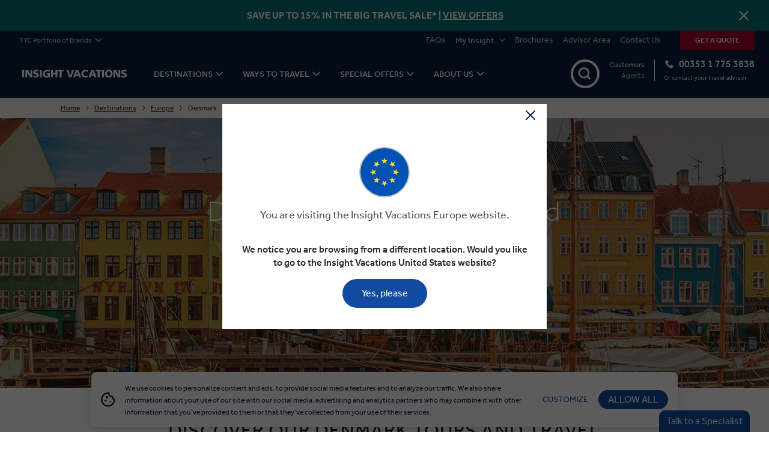

--- FILE ---
content_type: text/html; charset=utf-8
request_url: https://www.insightvacations.com/en-eu/destinations/europe/denmark
body_size: 44062
content:
<!DOCTYPE html>
<html lang="en-eu">

<head>
    <meta charset="utf-8" />
    <meta name="viewport" content="width=device-width, minimum-scale=1.0, initial-scale=1.0" />
    <meta name="google-site-verification" content="Q2DL33J96rNi7sod6pE28jL_gtstZwHyV8EvlB1YwYA" />
    <link href="https://www.insightvacations.com/media/axjnyg1x/denmark-guided-tours-travel-guide.jpg?center=0.4973040883630843%2C0.500010000200004&format=webp&mode=crop&width=310&height=204.6&quality=70" rel="preload" as="image" media="(max-width: 476px)"><link href="https://www.insightvacations.com/media/axjnyg1x/denmark-guided-tours-travel-guide.jpg?center=0.4973040883630843%2C0.500010000200004&format=webp&mode=crop&width=500&height=330&quality=80" rel="preload" as="image" media="(min-width: 476.1px) and (max-width: 768px)"><link href="https://www.insightvacations.com/media/axjnyg1x/denmark-guided-tours-travel-guide.jpg?center=0.4973040883630843%2C0.500010000200004&format=webp&mode=crop&width=1023.936&height=239.98499999999999&quality=80" rel="preload" as="image" media="(min-width: 768.1px) and (max-width: 1024px)"><link href="https://www.insightvacations.com/media/axjnyg1x/denmark-guided-tours-travel-guide.jpg?center=0.4973040883630843%2C0.500010000200004&format=webp&mode=crop&width=1440&height=337.5&quality=80" rel="preload" as="image" media="(min-width: 1024.1px) and (max-width: 1380px)"><link href="https://www.insightvacations.com/media/axjnyg1x/denmark-guided-tours-travel-guide.jpg?center=0.4973040883630843%2C0.500010000200004&format=webp&mode=crop&width=1920&height=450&quality=80" rel="preload" as="image" media="(min-width: 1380.1px)">

    <link data-chunk="AnchorTabs-AnchorTabs" rel="stylesheet" href="/assets/IV/static/css/reactMultiCarousel.6e5dc5cc.chunk.css">
<link data-chunk="pages-CommonContentPage-CommonContentPage" rel="stylesheet" href="/assets/IV/static/css/core-atoms.55b46103.chunk.css">
<link data-chunk="pages-CommonContentPage-CommonContentPage" rel="stylesheet" href="/assets/IV/static/css/core-molecules.6472f266.chunk.css">
<link data-chunk="pages-CommonContentPage-CommonContentPage" rel="stylesheet" href="/assets/IV/static/css/9.327dcc07.chunk.css">
<link data-chunk="organisms-Header-Header" rel="stylesheet" href="/assets/IV/static/css/Header-Header.7fa0d987.chunk.css">
<link data-chunk="organisms-Notifications-Notifications" rel="stylesheet" href="/assets/IV/static/css/Notifications-Notifications.d7a01da3.chunk.css">
<link data-chunk="organisms-Hero-Hero" rel="stylesheet" href="/assets/IV/static/css/Hero-HeroSearch-HeroSearchBar-HeroSearchBar.cc402187.chunk.css">
<link data-chunk="organisms-Hero-Hero" rel="stylesheet" href="/assets/IV/static/css/Hero-Hero.ef023b4d.chunk.css">
<link data-chunk="Navbar-Navbar" rel="stylesheet" href="/assets/IV/static/css/5.e4f5133c.chunk.css">
<link data-chunk="Navbar-Navbar" rel="stylesheet" href="/assets/IV/static/css/11.b03070a6.chunk.css">
<link data-chunk="Navbar-Navbar" rel="stylesheet" href="/assets/IV/static/css/LCW-LCWInlineForm.eb6d1cba.chunk.css">
<link data-chunk="Navbar-Navbar" rel="stylesheet" href="/assets/IV/static/css/Navbar-Navbar.27dc9e65.chunk.css">
<link data-chunk="Topbar-Topbar" rel="stylesheet" href="/assets/IV/static/css/Topbar-Topbar.381101f7.chunk.css">
<link media="print" onload="this.media='all'" data-chunk="organisms-Config-Config" rel="stylesheet" href="/assets/IV/static/css/Config-Config.89d1bbf7.chunk.css">
<link media="print" onload="this.media='all'" data-chunk="organisms-TopMessages-TopMessagesContainer" rel="stylesheet" href="/assets/IV/static/css/TopMessages-TopMessagesContainer.e1f2e2c4.chunk.css">
<link media="print" onload="this.media='all'" data-chunk="Search-Search" rel="stylesheet" href="/assets/IV/static/css/Search-Search.a3263318.chunk.css">
<link media="print" onload="this.media='all'" data-chunk="ChoicesContainer-ChoicesContainer" rel="stylesheet" href="/assets/IV/static/css/ChoicesContainer-ChoicesContainer.d10e1234.chunk.css">
<link media="print" onload="this.media='all'" data-chunk="PageBlock-PageBlock" rel="stylesheet" href="/assets/IV/static/css/PageBlock-PageBlock.503ee603.chunk.css">
<link media="print" onload="this.media='all'" data-chunk="organisms-TextComponent-TextComponent" rel="stylesheet" href="/assets/IV/static/css/TextComponent-TextComponent.0bca719e.chunk.css">
<link media="print" onload="this.media='all'" data-chunk="AnchorTabs-AnchorTabs" rel="stylesheet" href="/assets/IV/static/css/AnchorTabs-AnchorTabs.3bd410ad.chunk.css">
<link media="print" onload="this.media='all'" data-chunk="organisms-TripCardsComponent-TripCardsComponent" rel="stylesheet" href="/assets/IV/static/css/15.00d88b51.chunk.css">
<link media="print" onload="this.media='all'" data-chunk="organisms-TripCardsComponent-TripCardsComponent" rel="stylesheet" href="/assets/IV/static/css/25.34c4abb1.chunk.css">
<link media="print" onload="this.media='all'" data-chunk="organisms-TripCardsComponent-TripCardsComponent" rel="stylesheet" href="/assets/IV/static/css/32.faaa329d.chunk.css">
<link media="print" onload="this.media='all'" data-chunk="organisms-TripCardsComponent-TripCardsComponent" rel="stylesheet" href="/assets/IV/static/css/organisms-TripCardsComponent-TripCardsComponent.456267aa.chunk.css">
<link media="print" onload="this.media='all'" data-chunk="layouts-Layout1-Layout1" rel="stylesheet" href="/assets/IV/static/css/121.44125c23.chunk.css">
<link media="print" onload="this.media='all'" data-chunk="layouts-Layout1-Layout1" rel="stylesheet" href="/assets/IV/static/css/18.27d0291d.chunk.css">
<link media="print" onload="this.media='all'" data-chunk="layouts-Layout1-Layout1" rel="stylesheet" href="/assets/IV/static/css/28.a378e156.chunk.css">
<link media="print" onload="this.media='all'" data-chunk="layouts-Layout1-Layout1" rel="stylesheet" href="/assets/IV/static/css/31.9a68ff7b.chunk.css">
<link media="print" onload="this.media='all'" data-chunk="layouts-Layout1-Layout1" rel="stylesheet" href="/assets/IV/static/css/109.36d4b04e.chunk.css">
<link media="print" onload="this.media='all'" data-chunk="layouts-Layout1-Layout1" rel="stylesheet" href="/assets/IV/static/css/layouts-Layout1-Layout1.be18b029.chunk.css">
<link media="print" onload="this.media='all'" data-chunk="organisms-SmallTileRow-SmallTileRow" rel="stylesheet" href="/assets/IV/static/css/SmallTileRow-SmallTileRow.e66fcff0.chunk.css">
<link media="print" onload="this.media='all'" data-chunk="organisms-ContentCards-ContentCards" rel="stylesheet" href="/assets/IV/static/css/ContentCards-ContentCards.8a6b9377.chunk.css">
<link media="print" onload="this.media='all'" data-chunk="organisms-TextBesideMedia-TextBesideMedia" rel="stylesheet" href="/assets/IV/static/css/TextBesideMedia-TextBesideMedia.6eeef8e5.chunk.css">
<link media="print" onload="this.media='all'" data-chunk="organisms-MultiTextBesideMedia-MultiTextBesideMedia" rel="stylesheet" href="/assets/IV/static/css/MultiTextBesideMedia-MultiTextBesideMedia.43f16c36.chunk.css">
<link media="print" onload="this.media='all'" data-chunk="organisms-DividerBlock-DividerBlock" rel="stylesheet" href="/assets/IV/static/css/DividerBlock-DividerBlock.46326cea.chunk.css">
<link media="print" onload="this.media='all'" data-chunk="organisms-BulletList-BulletList" rel="stylesheet" href="/assets/IV/static/css/BulletList-BulletList.fdc5850b.chunk.css">
<link media="print" onload="this.media='all'" data-chunk="layouts-HorizontalLayout-HorizontalLayout" rel="stylesheet" href="/assets/IV/static/css/layouts-HorizontalLayout-HorizontalLayout.f15a5936.chunk.css">
<link media="print" onload="this.media='all'" data-chunk="organisms-TagList-TagList" rel="stylesheet" href="/assets/IV/static/css/TagList-TagList.886c682f.chunk.css">
<link media="print" onload="this.media='all'" data-chunk="organisms-BackToTop-BackToTop" rel="stylesheet" href="/assets/IV/static/css/BackToTop-BackToTop.323784bb.chunk.css">
<link media="print" onload="this.media='all'" data-chunk="organisms-Footer-Footer" rel="stylesheet" href="/assets/IV/static/css/Footer-Footer.7ab3c335.chunk.css">
<link media="print" onload="this.media='all'" data-chunk="FooterEntired-FooterEntired" rel="stylesheet" href="/assets/IV/static/css/FooterEntired-FooterEntired.2023e31d.chunk.css">
<link media="print" onload="this.media='all'" data-chunk="layouts-Layout1" rel="stylesheet" href="/assets/IV/static/css/layouts-Layout1.e01d4090.chunk.css">
<link media="print" onload="this.media='all'" data-chunk="organisms-ModalComponent-ModalComponent" rel="stylesheet" href="/assets/IV/static/css/ModalComponent-ModalComponent.e70b3d49.chunk.css">
<link media="print" onload="this.media='all'" rel="preconnect" href="https://use.typekit.net">
<link media="print" onload="this.media='all'" rel="stylesheet" href="/assets/IV/static/css/fonts.css">
    

        <title>Denmark Guided Tour Packages | Insight Vacations EU</title>
            <link rel="canonical" href="https://www.insightvacations.com/en-eu/destinations/europe/denmark" />
            <link rel="shortcut icon" href="/media/hnzpcoc1/favicon-32x32.png" type="image/x-icon" />
            <link rel="alternate" hreflang="en-BR" href="https://www.insightvacations.com/en-us/destinations/europe/denmark" />
            <link rel="alternate" hreflang="en-US" href="https://www.insightvacations.com/en-us/destinations/europe/denmark" />
            <link rel="alternate" hreflang="en-UM" href="https://www.insightvacations.com/en-us/destinations/europe/denmark" />
            <link rel="alternate" hreflang="en-GG" href="https://www.insightvacations.com/en-gb/destinations/europe/denmark" />
            <link rel="alternate" hreflang="en-IM" href="https://www.insightvacations.com/en-gb/destinations/europe/denmark" />
            <link rel="alternate" hreflang="en-JE" href="https://www.insightvacations.com/en-gb/destinations/europe/denmark" />
            <link rel="alternate" hreflang="en-GB" href="https://www.insightvacations.com/en-gb/destinations/europe/denmark" />
            <link rel="alternate" hreflang="en-CA" href="https://www.insightvacations.com/en-ca/destinations/europe/denmark" />
            <link rel="alternate" hreflang="en-AT" href="https://www.insightvacations.com/en-eu/destinations/europe/denmark" />
            <link rel="alternate" hreflang="en-BY" href="https://www.insightvacations.com/en-eu/destinations/europe/denmark" />
            <link rel="alternate" hreflang="en-BE" href="https://www.insightvacations.com/en-eu/destinations/europe/denmark" />
            <link rel="alternate" hreflang="en-BA" href="https://www.insightvacations.com/en-eu/destinations/europe/denmark" />
            <link rel="alternate" hreflang="en-BG" href="https://www.insightvacations.com/en-eu/destinations/europe/denmark" />
            <link rel="alternate" hreflang="en-HR" href="https://www.insightvacations.com/en-eu/destinations/europe/denmark" />
            <link rel="alternate" hreflang="en-CY" href="https://www.insightvacations.com/en-eu/destinations/europe/denmark" />
            <link rel="alternate" hreflang="en-CZ" href="https://www.insightvacations.com/en-eu/destinations/europe/denmark" />
            <link rel="alternate" hreflang="en-DK" href="https://www.insightvacations.com/en-eu/destinations/europe/denmark" />
            <link rel="alternate" hreflang="en-EE" href="https://www.insightvacations.com/en-eu/destinations/europe/denmark" />
            <link rel="alternate" hreflang="en-FI" href="https://www.insightvacations.com/en-eu/destinations/europe/denmark" />
            <link rel="alternate" hreflang="en-FR" href="https://www.insightvacations.com/en-eu/destinations/europe/denmark" />
            <link rel="alternate" hreflang="en-DE" href="https://www.insightvacations.com/en-eu/destinations/europe/denmark" />
            <link rel="alternate" hreflang="en-GI" href="https://www.insightvacations.com/en-eu/destinations/europe/denmark" />
            <link rel="alternate" hreflang="en-GR" href="https://www.insightvacations.com/en-eu/destinations/europe/denmark" />
            <link rel="alternate" hreflang="en-VA" href="https://www.insightvacations.com/en-eu/destinations/europe/denmark" />
            <link rel="alternate" hreflang="en-HU" href="https://www.insightvacations.com/en-eu/destinations/europe/denmark" />
            <link rel="alternate" hreflang="en-IS" href="https://www.insightvacations.com/en-eu/destinations/europe/denmark" />
            <link rel="alternate" hreflang="en-IE" href="https://www.insightvacations.com/en-eu/destinations/europe/denmark" />
            <link rel="alternate" hreflang="en-IT" href="https://www.insightvacations.com/en-eu/destinations/europe/denmark" />
            <link rel="alternate" hreflang="en-LV" href="https://www.insightvacations.com/en-eu/destinations/europe/denmark" />
            <link rel="alternate" hreflang="en-LI" href="https://www.insightvacations.com/en-eu/destinations/europe/denmark" />
            <link rel="alternate" hreflang="en-LT" href="https://www.insightvacations.com/en-eu/destinations/europe/denmark" />
            <link rel="alternate" hreflang="en-LU" href="https://www.insightvacations.com/en-eu/destinations/europe/denmark" />
            <link rel="alternate" hreflang="en-MK" href="https://www.insightvacations.com/en-eu/destinations/europe/denmark" />
            <link rel="alternate" hreflang="en-MT" href="https://www.insightvacations.com/en-eu/destinations/europe/denmark" />
            <link rel="alternate" hreflang="en-MD" href="https://www.insightvacations.com/en-eu/destinations/europe/denmark" />
            <link rel="alternate" hreflang="en-MC" href="https://www.insightvacations.com/en-eu/destinations/europe/denmark" />
            <link rel="alternate" hreflang="en-ME" href="https://www.insightvacations.com/en-eu/destinations/europe/denmark" />
            <link rel="alternate" hreflang="en-NL" href="https://www.insightvacations.com/en-eu/destinations/europe/denmark" />
            <link rel="alternate" hreflang="en-NO" href="https://www.insightvacations.com/en-eu/destinations/europe/denmark" />
            <link rel="alternate" hreflang="en-PL" href="https://www.insightvacations.com/en-eu/destinations/europe/denmark" />
            <link rel="alternate" hreflang="en-PT" href="https://www.insightvacations.com/en-eu/destinations/europe/denmark" />
            <link rel="alternate" hreflang="en-RO" href="https://www.insightvacations.com/en-eu/destinations/europe/denmark" />
            <link rel="alternate" hreflang="en-RS" href="https://www.insightvacations.com/en-eu/destinations/europe/denmark" />
            <link rel="alternate" hreflang="en-SK" href="https://www.insightvacations.com/en-eu/destinations/europe/denmark" />
            <link rel="alternate" hreflang="en-SI" href="https://www.insightvacations.com/en-eu/destinations/europe/denmark" />
            <link rel="alternate" hreflang="en-ES" href="https://www.insightvacations.com/en-eu/destinations/europe/denmark" />
            <link rel="alternate" hreflang="en-SE" href="https://www.insightvacations.com/en-eu/destinations/europe/denmark" />
            <link rel="alternate" hreflang="en-CH" href="https://www.insightvacations.com/en-eu/destinations/europe/denmark" />
            <link rel="alternate" hreflang="en-TR" href="https://www.insightvacations.com/en-eu/destinations/europe/denmark" />
            <link rel="alternate" hreflang="en-UA" href="https://www.insightvacations.com/en-eu/destinations/europe/denmark" />
            <link rel="alternate" hreflang="en-AU" href="https://www.insightvacations.com/en-au/destinations/europe/denmark" />
            <link rel="alternate" hreflang="en-NZ" href="https://www.insightvacations.com/en-nz/destinations/europe/denmark" />
            <link rel="alternate" hreflang="en-ZA" href="https://www.insightvacations.com/en-za/destinations/europe/denmark" />
            <link rel="alternate" hreflang="en-BH" href="https://www.insightvacations.com/en-sg/destinations/europe/denmark" />
            <link rel="alternate" hreflang="en-BD" href="https://www.insightvacations.com/en-sg/destinations/europe/denmark" />
            <link rel="alternate" hreflang="en-BN" href="https://www.insightvacations.com/en-sg/destinations/europe/denmark" />
            <link rel="alternate" hreflang="en-KH" href="https://www.insightvacations.com/en-sg/destinations/europe/denmark" />
            <link rel="alternate" hreflang="en-CN" href="https://www.insightvacations.com/en-sg/destinations/europe/denmark" />
            <link rel="alternate" hreflang="en-EG" href="https://www.insightvacations.com/en-sg/destinations/europe/denmark" />
            <link rel="alternate" hreflang="en-HK" href="https://www.insightvacations.com/en-sg/destinations/europe/denmark" />
            <link rel="alternate" hreflang="en-IN" href="https://www.insightvacations.com/en-sg/destinations/europe/denmark" />
            <link rel="alternate" hreflang="en-ID" href="https://www.insightvacations.com/en-sg/destinations/europe/denmark" />
            <link rel="alternate" hreflang="en-IL" href="https://www.insightvacations.com/en-sg/destinations/europe/denmark" />
            <link rel="alternate" hreflang="en-JP" href="https://www.insightvacations.com/en-sg/destinations/europe/denmark" />
            <link rel="alternate" hreflang="en-KP" href="https://www.insightvacations.com/en-sg/destinations/europe/denmark" />
            <link rel="alternate" hreflang="en-KR" href="https://www.insightvacations.com/en-sg/destinations/europe/denmark" />
            <link rel="alternate" hreflang="en-KW" href="https://www.insightvacations.com/en-sg/destinations/europe/denmark" />
            <link rel="alternate" hreflang="en-MY" href="https://www.insightvacations.com/en-sg/destinations/europe/denmark" />
            <link rel="alternate" hreflang="en-MV" href="https://www.insightvacations.com/en-sg/destinations/europe/denmark" />
            <link rel="alternate" hreflang="en-MM" href="https://www.insightvacations.com/en-sg/destinations/europe/denmark" />
            <link rel="alternate" hreflang="en-OM" href="https://www.insightvacations.com/en-sg/destinations/europe/denmark" />
            <link rel="alternate" hreflang="en-PK" href="https://www.insightvacations.com/en-sg/destinations/europe/denmark" />
            <link rel="alternate" hreflang="en-PH" href="https://www.insightvacations.com/en-sg/destinations/europe/denmark" />
            <link rel="alternate" hreflang="en-SA" href="https://www.insightvacations.com/en-sg/destinations/europe/denmark" />
            <link rel="alternate" hreflang="en-SG" href="https://www.insightvacations.com/en-sg/destinations/europe/denmark" />
            <link rel="alternate" hreflang="en-LK" href="https://www.insightvacations.com/en-sg/destinations/europe/denmark" />
            <link rel="alternate" hreflang="en-TW" href="https://www.insightvacations.com/en-sg/destinations/europe/denmark" />
            <link rel="alternate" hreflang="en-TH" href="https://www.insightvacations.com/en-sg/destinations/europe/denmark" />
            <link rel="alternate" hreflang="en-AE" href="https://www.insightvacations.com/en-sg/destinations/europe/denmark" />
            <link rel="alternate" hreflang="en-VN" href="https://www.insightvacations.com/en-sg/destinations/europe/denmark" />
            <link rel="alternate" hreflang="en" href="https://www.insightvacations.com/en-au/destinations/europe/denmark" />
            <link rel="alternate" hreflang="x-default" href="https://www.insightvacations.com/en-us/destinations/europe/denmark" />

<!-- CDF: No CSS dependencies were declared //-->
        <meta name="description" content="Our premium guided tours to Denmark visit the sights of Copenhagen, Aarhus, Christiansborg palace, Tivoli gardens &amp; more. Book now!" />
        <meta name="twitter:card" content="summary" />
        <meta name="twitter:title" content="Denmark Guided Tour Packages | Insight Vacations EU" />
        <meta name="twitter:description" content="Our premium guided tours to Denmark visit the sights of Copenhagen, Aarhus, Christiansborg palace, Tivoli gardens &amp; more. Book now!" />
        <meta name="twitter:image" content="https://www.insightvacations.com/media/530odwro/denmark-guided-tours-and-travel-guide.jpg" />
        <meta property="og:url" content="https://www.insightvacations.com/en-eu/destinations/europe/denmark" />
        <meta property="og:type" content="article" />
        <meta property="og:title" content="Denmark Guided Tour Packages | Insight Vacations EU" />
        <meta property="og:description" content="Our premium guided tours to Denmark visit the sights of Copenhagen, Aarhus, Christiansborg palace, Tivoli gardens &amp; more. Book now!" />
        <meta property="og:image" content="https://www.insightvacations.com/media/530odwro/denmark-guided-tours-and-travel-guide.jpg" />
        <meta name="robots" content="index, follow" />
        <!-- Google Consent Mode -->
<script data-cookieconsent="ignore">
      window.dataLayer = window.dataLayer || [];
      function gtag() {
        dataLayer.push(arguments)
      }
      gtag("consent", "default", {
        ad_storage: "denied",
        analytics_storage: "denied",
        functionality_storage: "denied",
        personalization_storage: "denied",
        security_storage: "granted",
        wait_for_update: 500
      });
      gtag("set", "ads_data_redaction", true);
      gtag("set", "url_passthrough", false);
</script>
        <!-- End Google Consent Mode-->
        <!-- Google Tag Manager -->
        <!-- Google Tag Manager -->
        <script nonce="5w7nbWDPZjiGxCV1rSS15n7b">
            (function(w,d,s,l,i){
                w[l]=w[l]||[];
                w[l].push({'gtm.start': new Date().getTime(),event:'gtm.js'});
                var f=d.getElementsByTagName(s)[0],
                    j=d.createElement(s),
                    dl=l!='dataLayer'?'&l='+l:'';
                j.async=true;
                j.src='https://www.googletagmanager.com/gtm.js?id=GTM-KWH2SBC' + dl;
                var n=d.querySelector('[nonce]');
                n && j.setAttribute('nonce',n.nonce||n.getAttribute('nonce'));
                f.parentNode.insertBefore(j,f);
            })(window,document,'script','dataLayer','GTM-KWH2SBC');
        </script>
        <!-- End Google Tag Manager -->
    <!-- DMPG DATA LAYER INITIALISATION -->
    <script nonce="5w7nbWDPZjiGxCV1rSS15n7b">
    window.dmpgDl = window.dmpgDl || {};
    dmpgDl.events = [];
    dmpgDl.screen = {
        type: "contentPage"
    };
    dmpgDl.platform = {
        regional_domain_prefix: "en-eu",
        brand_name: "IV",
        selling_company_code: "IVEUOS"
    };
    dmpgDl.user =
    {
        type: "customer"
    };
    </script>
    <!--  END DMPG DATA LAYER INITIALISATION -->


    <!-- Cookiebot CMP-->
<script id="Cookiebot" nonce="5w7nbWDPZjiGxCV1rSS15n7b" src="https://consent.cookiebot.com/uc.js" data-cbid="3930e29e-229d-42b3-b43a-107d161b6446" data-blockingmode="auto" type="text/javascript" ></script>
<script id="CookieDeclaration" src="https://consent.cookiebot.com/3930e29e-229d-42b3-b43a-107d161b6446/cd.js" type="text/javascript" async ></script>
<!-- End Cookiebot CMP -->

    
        <!-- Google Optimize + TM -->
    <!-- End Google Optimize + TM -->


    

            <!-- Application Insights -->
        <script type="text/javascript">
            !function (T, l, y) { var S = T.location, k = "script", D = "instrumentationKey", C = "ingestionendpoint", I = "disableExceptionTracking", E = "ai.device.", b = "toLowerCase", w = "crossOrigin", N = "POST", e = "appInsightsSDK", t = y.name || "appInsights"; (y.name || T[e]) && (T[e] = t); var n = T[t] || function (d) { var g = !1, f = !1, m = { initialize: !0, queue: [], sv: "5", version: 2, config: d }; function v(e, t) { var n = {}, a = "Browser"; return n[E + "id"] = a[b](), n[E + "type"] = a, n["ai.operation.name"] = S && S.pathname || "_unknown_", n["ai.internal.sdkVersion"] = "javascript:snippet_" + (m.sv || m.version), { time: function () { var e = new Date; function t(e) { var t = "" + e; return 1 === t.length && (t = "0" + t), t } return e.getUTCFullYear() + "-" + t(1 + e.getUTCMonth()) + "-" + t(e.getUTCDate()) + "T" + t(e.getUTCHours()) + ":" + t(e.getUTCMinutes()) + ":" + t(e.getUTCSeconds()) + "." + ((e.getUTCMilliseconds() / 1e3).toFixed(3) + "").slice(2, 5) + "Z" }(), iKey: e, name: "Microsoft.ApplicationInsights." + e.replace(/-/g, "") + "." + t, sampleRate: 100, tags: n, data: { baseData: { ver: 2 } } } } var h = d.url || y.src; if (h) { function a(e) { var t, n, a, i, r, o, s, c, u, p, l; g = !0, m.queue = [], f || (f = !0, t = h, s = function () { var e = {}, t = d.connectionString; if (t) for (var n = t.split(";"), a = 0; a < n.length; a++) { var i = n[a].split("="); 2 === i.length && (e[i[0][b]()] = i[1]) } if (!e[C]) { var r = e.endpointsuffix, o = r ? e.location : null; e[C] = "https://" + (o ? o + "." : "") + "dc." + (r || "services.visualstudio.com") } return e }(), c = s[D] || d[D] || "", u = s[C], p = u ? u + "/v2/track" : d.endpointUrl, (l = []).push((n = "SDK LOAD Failure: Failed to load Application Insights SDK script (See stack for details)", a = t, i = p, (o = (r = v(c, "Exception")).data).baseType = "ExceptionData", o.baseData.exceptions = [{ typeName: "SDKLoadFailed", message: n.replace(/\./g, "-"), hasFullStack: !1, stack: n + "\nSnippet failed to load [" + a + "] -- Telemetry is disabled\nHelp Link: https://go.microsoft.com/fwlink/?linkid=2128109\nHost: " + (S && S.pathname || "_unknown_") + "\nEndpoint: " + i, parsedStack: [] }], r)), l.push(function (e, t, n, a) { var i = v(c, "Message"), r = i.data; r.baseType = "MessageData"; var o = r.baseData; return o.message = 'AI (Internal): 99 message:"' + ("SDK LOAD Failure: Failed to load Application Insights SDK script (See stack for details) (" + n + ")").replace(/\"/g, "") + '"', o.properties = { endpoint: a }, i }(0, 0, t, p)), function (e, t) { if (JSON) { var n = T.fetch; if (n && !y.useXhr) n(t, { method: N, body: JSON.stringify(e), mode: "cors" }); else if (XMLHttpRequest) { var a = new XMLHttpRequest; a.open(N, t), a.setRequestHeader("Content-type", "application/json"), a.send(JSON.stringify(e)) } } }(l, p)) } function i(e, t) { f || setTimeout(function () { !t && m.core || a() }, 500) } var e = function () { var n = l.createElement(k); n.src = h; var e = y[w]; return !e && "" !== e || "undefined" == n[w] || (n[w] = e), n.onload = i, n.onerror = a, n.onreadystatechange = function (e, t) { "loaded" !== n.readyState && "complete" !== n.readyState || i(0, t) }, n }(); y.ld < 0 ? l.getElementsByTagName("head")[0].appendChild(e) : setTimeout(function () { l.getElementsByTagName(k)[0].parentNode.appendChild(e) }, y.ld || 0) } try { m.cookie = l.cookie } catch (p) { } function t(e) { for (; e.length;)!function (t) { m[t] = function () { var e = arguments; g || m.queue.push(function () { m[t].apply(m, e) }) } }(e.pop()) } var n = "track", r = "TrackPage", o = "TrackEvent"; t([n + "Event", n + "PageView", n + "Exception", n + "Trace", n + "DependencyData", n + "Metric", n + "PageViewPerformance", "start" + r, "stop" + r, "start" + o, "stop" + o, "addTelemetryInitializer", "setAuthenticatedUserContext", "clearAuthenticatedUserContext", "flush"]), m.SeverityLevel = { Verbose: 0, Information: 1, Warning: 2, Error: 3, Critical: 4 }; var s = (d.extensionConfig || {}).ApplicationInsightsAnalytics || {}; if (!0 !== d[I] && !0 !== s[I]) { var c = "onerror"; t(["_" + c]); var u = T[c]; T[c] = function (e, t, n, a, i) { var r = u && u(e, t, n, a, i); return !0 !== r && m["_" + c]({ message: e, url: t, lineNumber: n, columnNumber: a, error: i }), r }, d.autoExceptionInstrumented = !0 } return m }(y.cfg); function a() { y.onInit && y.onInit(n) } (T[t] = n).queue && 0 === n.queue.length ? (n.queue.push(a), n.trackPageView({})) : a() }(window, document, {
                src: "https://js.monitor.azure.com/scripts/b/ai.2.min.js", crossOrigin: "anonymous", cfg: { instrumentationKey: "e7432767-d152-42e0-b2d5-ecd517e4bf49" }
            });
        </script>
        <!-- End Application Insights -->


    

        <!-- Structured data -->
        <script type="application/ld+json">{"@context":"https://schema.org","@graph":[{"@type":"Organization","@id":"https://www.insightvacations.com/en-eu","name":"Insight Vacations","description":"Insight Vacations Limited (Ireland)","alternateName":"Insight Vacations Limited","image":"https://www.insightvacations.com/media/axjnyg1x/denmark-guided-tours-travel-guide.jpg","url":"https://www.insightvacations.com/en-eu/destinations/europe/denmark","address":{"@type":"PostalAddress","name":"Travel House","addressCountry":"Ireland","addressLocality":"27 Merrion Square","addressRegion":"Dublin","postalCode":"D02 W960"},"areaServed":"Ireland","contactPoint":{"@type":"ContactPoint","areaServed":"Ireland","availableLanguage":"en-eu","contactType":"customer service","email":"globalguestrelations@ttc.com","telephone":"353 1 775 3838"},"email":"globalguestrelations@ttc.com","foundingDate":"1978-01-02","legalName":"Insight Vacations Limited","telephone":"353 1 775 3838"},{"@type":"WebSite","@id":"https://www.insightvacations.com/en-eu","name":"Insight Vacations","alternateName":"Insight Vacations en-eu","potentialAction":{"@type":"SearchAction","target":"https://www.insightvacations.com/en-eu/search?text={search_term_string}","query-input":"required name=search_term_string"},"url":"https://www.insightvacations.com/","hasPart":[{"@type":"WebPage","@id":"https://www.insightvacations.com/en-us#webpage","name":"Insight Vacations en-us","url":"https://www.insightvacations.com/en-us","inLanguage":"en-us"},{"@type":"WebPage","@id":"https://www.insightvacations.com/en-gb#webpage","name":"Insight Vacations en-gb","url":"https://www.insightvacations.com/en-gb","inLanguage":"en-gb"},{"@type":"WebPage","@id":"https://www.insightvacations.com/en-ca#webpage","name":"Insight Vacations en-ca","url":"https://www.insightvacations.com/en-ca","inLanguage":"en-ca"},{"@type":"WebPage","@id":"https://www.insightvacations.com/en-eu#webpage","name":"Insight Vacations en-eu","url":"https://www.insightvacations.com/en-eu","inLanguage":"en-eu"},{"@type":"WebPage","@id":"https://www.insightvacations.com/en-au#webpage","name":"Insight Vacations en-au","url":"https://www.insightvacations.com/en-au","inLanguage":"en-au"},{"@type":"WebPage","@id":"https://www.insightvacations.com/en-nz#webpage","name":"Insight Vacations en-nz","url":"https://www.insightvacations.com/en-nz","inLanguage":"en-nz"},{"@type":"WebPage","@id":"https://www.insightvacations.com/en-za#webpage","name":"Insight Vacations en-za","url":"https://www.insightvacations.com/en-za","inLanguage":"en-za"},{"@type":"WebPage","@id":"https://www.insightvacations.com/en-sg#webpage","name":"Insight Vacations en-sg","url":"https://www.insightvacations.com/en-sg","inLanguage":"en-sg"}],"inLanguage":"en-eu"}]}</script>
        <script type="application/ld+json">{"@context":"https://schema.org","@type":"BreadcrumbList","itemListElement":[{"@type":"ListItem","name":"Home","item":{"@type":"Thing","@id":"https://www.insightvacations.com/en-eu"},"position":1},{"@type":"ListItem","name":"Destinations","item":{"@type":"Thing","@id":"https://www.insightvacations.com/en-eu/destinations"},"position":2},{"@type":"ListItem","name":"Europe","item":{"@type":"Thing","@id":"https://www.insightvacations.com/en-eu/destinations/europe"},"position":3},{"@type":"ListItem","name":"Denmark","item":{"@type":"Thing","@id":"https://www.insightvacations.com/en-eu/destinations/europe/denmark"},"position":4}]}</script>
    <!-- End Structured data -->


    

</head>

<body>
    

    
<div id="root"><div class="content-page"><div data-testid="notifications-container" class="notifications-container"></div><div id="top-messages" class="TopMessagesContainer_container__3PoTi"><div class="messages"></div></div><div id="topbar" class="topbar" data-module-name="topbar" style="background:;color:;navigation-underline-colour:"><div class="topbar-wrapper topbar-wrapper--fixed-width"><div class="sisterbrands-collapsed" style="--underline-color-hover:"><div class="sisterbrands-collapsed__button" data-item-type="General Interaction" data-item-name="sister-brands"><p class="sisterbrands-collapsed__text text-label-legend" data-testid="genericText">TTC Portfolio of Brands</p><span class="icon-wrapper"></span></div></div><div class="topbar__right-side"><div class="topbar__links"><a class="topbar__link text-link-s" style="--underline-color-hover:;color:" data-item-type="Navigation" data-item-name="general-link" data-testid="genericText" target="_self" href="/en-eu/frequently-asked-questions" title="FAQs">FAQs</a><div class="topbar__dropdown" style="--underline-color-hover:"><p class="topbar__dropdown-text text-label-s" data-testid="genericText">My Insight</p><span class="icon-wrapper"></span></div><a class="topbar__link text-link-s" style="--underline-color-hover:;color:" data-item-type="Navigation" data-item-name="general-link" data-testid="genericText" target="_self" href="/en-eu/request-a-brochure" title="Brochures">Brochures</a><a class="topbar__link text-link-s" style="--underline-color-hover:;color:" data-item-type="Navigation" data-item-name="general-link" data-testid="genericText" target="_blank" href="https://agents.ttc.com/login" rel="noopener norefferer" title="Advisor Area">Advisor Area</a><a class="topbar__link text-link-s" style="--underline-color-hover:;color:" data-item-type="Navigation" data-item-name="general-link" data-testid="genericText" target="_self" href="/en-eu/information/contact-us" title="Contact Us">Contact Us</a></div><div class="additional-buttons"><button data-testid="btn" class="btn btn--S additional-buttons__raq btn-pr-booking btn--icon-Left"><p class="text-pretitle-xxxs" data-testid="genericText">GET A QUOTE</p></button></div></div></div></div><div id="navbar" class="navbar" style="background:;color:;navigation-underline-colour:"><div class="navbar-wrapper navbar-wrapper--fixed-width"><div class="navbar__links"><span class="icon-wrapper" data-item-type="General Interaction" data-item-name="open-main-menu"></span><a class="navbar__logo" href="/en-eu" target="_self"><picture class="image"><source srcSet="https://www.insightvacations.com/media/ff4nsli4/2023ivlogonotagline_02.svg?center=0.5%2C0.5&amp;format=webp&amp;mode=crop&amp;width=200&amp;height=200&amp;quality=80" media="(max-width: 768px)"/><img src="https://www.insightvacations.com/media/ff4nsli4/2023ivlogonotagline_02.svg?center=0.5%2C0.5&amp;format=webp&amp;mode=crop&amp;width=800&amp;height=200&amp;quality=80" data-src="https://www.insightvacations.com/media/ff4nsli4/2023ivlogonotagline_02.svg?center=0.5%2C0.5&amp;format=webp&amp;mode=crop&amp;width=800&amp;height=200&amp;quality=80" alt="image" class="" draggable="true"/></picture></a><div class="navbar__menu" data-module-name="main-menu"><div class="nav-item nav-item--default" style="--link-color:;--underline-color-hover:"><div class="nav-item__container" data-item-type="General Interaction" data-item-name="main-menu-item"><div class="nav-item__content-wrapper"><p class="nav-item__button-text text-label-s" data-testid="genericText" target="_self">DESTINATIONS</p><span class="icon-wrapper"></span></div></div></div><div class="nav-item nav-item--default" style="--link-color:;--underline-color-hover:"><div class="nav-item__container" data-item-type="General Interaction" data-item-name="main-menu-item"><div class="nav-item__content-wrapper"><p class="nav-item__button-text text-label-s" data-testid="genericText" target="_self">WAYS TO TRAVEL</p><span class="icon-wrapper"></span></div></div></div><div class="nav-item nav-item--default" style="--link-color:;--underline-color-hover:"><div class="nav-item__container" data-item-type="General Interaction" data-item-name="main-menu-item"><div class="nav-item__content-wrapper"><p class="nav-item__button-text text-label-s" data-testid="genericText" target="_self">SPECIAL OFFERS</p><span class="icon-wrapper"></span></div></div></div><div class="nav-item nav-item--default" style="--link-color:;--underline-color-hover:"><div class="nav-item__container" data-item-type="General Interaction" data-item-name="main-menu-item"><div class="nav-item__content-wrapper"><p class="nav-item__button-text text-label-s" data-testid="genericText" target="_self">ABOUT US</p><span class="icon-wrapper"></span></div></div></div></div></div><div class="navbar__aside"><div class="search" data-testid="search"><form><input type="text" placeholder="Search our tours" data-testid="search-input" class="searchInput search-input text-paragraph-s" value="" data-item-type="Search" data-item-name="header-search-field" aria-label="Search our tours"/></form><span style="background:" class="icon-wrapper" data-item-type="Search" data-item-name="header-search-button"></span></div><div class="navbar-contact"><div class="navbar-contact__container"><div class="navbar-contact__wrapper"><div class="navbar-contact__content"><div class="navbar-contact__content_wrapper"><div class="navbar-contact__icon-wrapper"><div class="tooltip" data-testid="tooltip-trigger"><a target="_blank" rel="noreferrer noopener" class="navbar-contact__icon-link"><span class="icon-wrapper"></span><p class="navbar-contact__phone rTapNumber303277 navbar-contact__phone--big-size text-label-l" data-item-type="Booking Interest" data-item-name="header-phone-number" data-testid="genericText">00353 1 775 3838</p></a></div></div><div class="navbar-contact__content__label">Or contact your travel advisor</div></div><div class="navbar-contact__agent-toggle"><button data-testid="btn" class="btn btn--S navbar-contact__agent-toggle__left navbar-contact__agent-toggle--active btn-ter btn--icon-Left"><p class="text-link-xs" data-testid="genericText">Customers</p></button><span class="generic-button-divider divider-override divider divider--vertical" style="height:1.5em" data-testid="divider"></span><button data-testid="btn" class="btn btn--S navbar-contact__agent-toggle__right btn-ter btn--icon-Left"><p class="text-paragraph-xxs" data-testid="genericText">Agents</p></button></div></div></div></div></div></div></div><div style="display:none"><a href="/en-eu/search?destinations=Europe&amp;brands=Insight+Vacations,Luxury+Gold">VIEW ALL EUROPE TOURS</a><a href="/en-eu/destinations/europe/albania">Albania</a><a href="/en-eu/destinations/europe/austria">Austria</a><a href="/en-eu/destinations/europe/belgium">Belgium</a><a href="/en-eu/destinations/europe/bosnia-and-herzegovina">Bosnia and Herzegovina</a><a href="/en-eu/destinations/europe/bulgaria">Bulgaria</a><a href="/en-eu/destinations/europe/croatia">Croatia</a><a href="/en-eu/destinations/europe/czech-republic">Czech Republic</a><a href="/en-eu/destinations/europe/denmark">Denmark</a><a href="/en-eu/destinations/europe/estonia">Estonia</a><a href="/en-eu/destinations/europe/finland">Finland</a><a href="/en-eu/destinations/europe/france">France</a><a href="/en-eu/destinations/europe/germany">Germany</a><a href="/en-eu/destinations/europe/greece">Greece</a><a href="/en-eu/destinations/europe/hungary">Hungary</a><a href="/en-eu/destinations/europe/iceland">Iceland</a><a href="/en-eu/destinations/europe/italy">Italy</a><a href="/en-eu/destinations/europe/latvia">Latvia</a><a href="/en-eu/destinations/europe/liechtenstein">Liechtenstein</a><a href="/en-eu/destinations/europe/lithuania">Lithuania</a><a href="/en-eu/destinations/europe/luxembourg">Luxembourg</a><a href="/en-eu/destinations/europe/macedonia">Macedonia</a><a href="/en-eu/destinations/europe/malta">Malta</a><a href="/en-eu/destinations/europe/monaco">Monaco</a><a href="/en-eu/destinations/europe/montenegro">Montenegro</a><a href="/en-eu/destinations/europe/netherlands">Netherlands</a><a href="/en-eu/destinations/europe/norway">Norway</a><a href="/en-eu/destinations/europe/poland">Poland</a><a href="/en-eu/destinations/europe/portugal">Portugal</a><a href="/en-eu/destinations/europe/romania">Romania</a><a href="/en-eu/destinations/europe/serbia">Serbia</a><a href="/en-eu/destinations/europe/slovakia">Slovakia</a><a href="/en-eu/destinations/europe/slovenia">Slovenia</a><a href="/en-eu/destinations/europe/spain">Spain</a><a href="/en-eu/destinations/europe/sweden">Sweden</a><a href="/en-eu/destinations/europe/switzerland">Switzerland</a><a href="/en-eu/search?countries=United+Kingdom,Ireland&amp;brands=Insight+Vacations,Luxury+Gold">VIEW ALL UK &amp; IRELAND TOURS</a><a href="/en-eu/destinations/uk-and-ireland/england">England</a><a href="/en-eu/destinations/uk-and-ireland/ireland">Ireland</a><a href="/en-eu/destinations/uk-and-ireland/scotland">Scotland</a><a href="/en-eu/destinations/uk-and-ireland/wales">Wales</a><a href="/en-eu/search?destinations=Africa&amp;brands=Insight+Vacations,Luxury+Gold">VIEW ALL NORTH AFRICA TOURS</a><a href="/en-eu/destinations/north-africa/egypt">Egypt</a><a href="/en-eu/destinations/north-africa/morocco">Morocco</a><a href="/en-eu/search?destinations=Asia&amp;brands=Insight+Vacations,Luxury+Gold">VIEW ALL ASIA TOURS</a><a href="/en-eu/destinations/asia/india">India</a><a href="/en-eu/destinations/asia/israel">Israel</a><a href="/en-eu/destinations/asia/jordan">Jordan</a><a href="/en-eu/destinations/asia/nepal">Nepal</a><a href="/en-eu/destinations/asia/sri-lanka">Sri Lanka</a><a href="/en-eu/destinations/asia/turkey">Türkiye (Turkey)</a><a href="/en-eu/search?destinations=North+America&amp;brands=Insight+Vacations,Luxury+Gold">VIEW ALL USA &amp; CANADA TOURS</a><a href="/en-eu/destinations/usa-and-canada/canada">Canada</a><a href="/en-eu/destinations/usa-and-canada/united-states">United States</a><a href="/en-eu/search?destinations=South+America&amp;brands=Insight+Vacations,Luxury+Gold">VIEW ALL LATIN AMERICA TOURS</a><a href="/en-eu/destinations/latin-america/argentina">Argentina</a><a href="/en-eu/destinations/latin-america/brazil">Brazil</a><a href="/en-eu/destinations/latin-america/chile">Chile</a><a href="/en-eu/destinations/latin-america/peru">Peru</a><a href="/en-eu/destinations/latin-america/uruguay">Uruguay</a><a href="/en-eu/special-interest-tours/women-only-tours">Women-Only Tours</a><a href="/en-eu/special-offers/big-travel-sale">Big Travel Sale</a><a href="/en-us/special-offers/last-minute-deals">Last Minute Deals</a></div></div><div class="subheader with-padding"><div class="subheader__breadcrumbs"><a class="breadcrumb breadcrumb--link text-link-xs" data-testid="genericText" href="/en-eu" title="Home">Home</a><span class="icon-wrapper"></span><a class="breadcrumb breadcrumb--link text-link-xs" data-testid="genericText" href="/en-eu/destinations" title="Destinations">Destinations</a><span class="icon-wrapper"></span><a class="breadcrumb breadcrumb--link text-link-xs" data-testid="genericText" href="/en-eu/destinations/europe" title="Europe">Europe</a><span class="icon-wrapper"></span><p class="breadcrumb text-label-legend" data-testid="genericText">Denmark</p></div></div><div class="component-wrapper component-wrapper__hero component-container" data-testid="page-block-hero"><div class="hero hero--no-top-space hero--no-bottom-space" data-testid="hero"><div class="single-item-wrapper hero__carousel"><div class="hero__carousel-slide hero__carousel-slide--small"><div class="overlay-container"><picture class="image hero-slide__image hero-slide__image--small"><source srcSet="https://www.insightvacations.com/media/axjnyg1x/denmark-guided-tours-travel-guide.jpg?center=0.4973040883630843%2C0.500010000200004&amp;format=webp&amp;mode=crop&amp;width=500&amp;height=330&amp;quality=80" media="(max-width: 768px)"/><img src="https://www.insightvacations.com/media/axjnyg1x/denmark-guided-tours-travel-guide.jpg?center=0.4973040883630843%2C0.500010000200004&amp;format=webp&amp;mode=crop&amp;width=1920&amp;height=450&amp;quality=80" data-src="https://www.insightvacations.com/media/axjnyg1x/denmark-guided-tours-travel-guide.jpg?center=0.4973040883630843%2C0.500010000200004&amp;format=webp&amp;mode=crop&amp;width=1920&amp;height=450&amp;quality=80" alt="Port in Denmark" class="" draggable="true"/></picture><div class="overlay overlay__solid-40 overlay__solid-v0"></div></div><div class="hero-content hero-content--small hero-content--center" style="background-color:unset"><div class="hero-content__wrapper" style="background-color:unset"><div class="hero-content__buttons hero-content__buttons--center"><a data-testid="btn" class="btn btn--L hero-content__button btn-pr btn--icon-Left" target="_self" href="/en-eu/search?countries=Denmark&amp;brands=Insight+Vacations%2CLuxury+Gold&amp;useEmbeddedCards=true" title="SEE ALL TOURS" data-item-type="General Interaction" data-item-name="view-all-tours"><p class="text-button-l" data-testid="genericText">SEE ALL TOURS</p></a></div></div></div></div></div></div></div><div class="component-wrapper component-wrapper__textcomponent component-padding-top component-padding-bottom" data-testid="page-block-textcomponent" data-anchorid="1"><div class="text-component text-component__narrow with-padding" data-testid="text-component"><div class="text-component__narrow-content text-component__narrow-content-center"></div></div></div><div data-testid="anchor-tabs"></div><div class="component-wrapper component-wrapper__tripcardscomponent component-container" data-testid="page-block-tripcardscomponent" data-anchorid="2"><div class="trip-cards-component__wrapper trip-cards-component-carousel-arrows" style="--custom-carousel-colors:#292929;--custom-button-colors:#292929;background-color:#a9c8e7"><div class="trip-cards-component with-padding" data-testid="trip-cards-component" data-sal="fade" data-sal-duration="500"><div data-testid="trip-cards-grid"><header data-testid="title-section" class="title-section trip-cards-grid__title title-section--aligned-center"><p class="title-section__subtitle text-subtitle-l" style="color:#292929" data-testid="genericText">Our Denmark Trips</p></header><div class="trip-cards-grid__container trip-cards-grid__container--no-feature"><div class="trip-cards-grid__element" data-sal="fade" data-sal-duration="250"><div data-testid="trip-card" class="trip-cards-grid__card trip-card"><div class="image-section" style="--tag-icon-colour:#ffffff" data-testid="image-section"><div class="image-section__top-container"><div class="popular-tag popular-tag--absolute" data-testid="popular-tag"><div class="popular-tag__tag tag"><div class="tag__text-section"><p class="text-tag-s" data-testid="genericText">Big Travel Sale</p></div></div></div></div><div class="ratio-box" style="--w:2;--h:1"><a href="/en-eu/tours/country-roads-of-scandinavia" title="Country Roads of Scandinavia" class="image-section__anchor"><div class="highest-available-saving__label tag" style="background-color:#081e3f;max-width:100%"><span class="icon-wrapper"></span><div class="tag__text-section"><p class="text-label-m" style="color:#ffffff" data-testid="genericText">Save up to €627</p></div></div><picture data-testid="image-section__image" class="image image-section__image"><source data-sizes="auto" data-srcset="/media/uv1j4e5w/country-roads-scandinavia-guided-tour-15.jpg?center=0.5%2C0.5&amp;format=webp&amp;mode=crop&amp;width=400&amp;height=200&amp;quality=80" media="(max-width: 768px)"/><img data-src="/media/uv1j4e5w/country-roads-scandinavia-guided-tour-15.jpg?center=0.5%2C0.5&amp;format=webp&amp;mode=crop&amp;width=400&amp;height=200&amp;quality=80" alt="Country Roads of Scandinavia Guided Tour" class="lazyload" draggable="true"/></picture></a></div><div class="image-section__quick-view"><span class="icon-wrapper"></span><p class="image-section__quick-view__text text-label-legend" data-testid="genericText">Quick View</p></div></div><div class="content-section--layout1 content-section" data-testid="content-section"><div class="content-header" data-testid="content-header"><div class="tooltip" data-testid="tooltip-trigger"><div class="stars-full-rating" data-testid="stars-full-rating"><div class="rating-stars rating-stars--static" style="min-width:106px" data-testid="rating-stars"><span class="rating-stars__star" data-testid="rating-stars-star"></span><span class="rating-stars__star" data-testid="rating-stars-star"></span><span class="rating-stars__star" data-testid="rating-stars-star"></span><span class="rating-stars__star" data-testid="rating-stars-star"></span><span class="rating-stars__star" data-testid="rating-stars-star"></span><div class="rating-stars__box--active"><span class="rating-stars__star" data-testid="rating-stars-star"></span><span class="rating-stars__star" data-testid="rating-stars-star"></span><span class="rating-stars__star" data-testid="rating-stars-star"></span><span class="rating-stars__star" data-testid="rating-stars-star"></span><span class="rating-stars__star rating-stars__star--half"></span></div></div><p class="stars-full-rating__number text-title-xxxs" data-testid="stars-full-rating-number">4.3</p></div></div><div class="content-header__tagContainer"></div></div><div class="content-title hide-subtitle" data-testid="content-title"><div><h3 class="content-title__title content-title__title--clickable text-h5" data-testid="genericText">Country Roads of Scandinavia</h3></div></div><div class="content-info-points" data-testid="content-info-points"><div class="content-info-point" data-testid="content-info-point"><span data-testid="content-info-point__icon" class="icon-wrapper"></span><p class="content-info-point__text text-paragraph-xs" data-testid="genericText">12 Days</p></div><div class="content-info-point" data-testid="content-info-point"><span data-testid="content-info-point__icon" class="icon-wrapper"></span><p class="content-info-point__text text-paragraph-xs" data-testid="genericText">13 Locations</p></div><div class="tooltip countries-tooltip link-style-underline" data-testid="tooltip-trigger"><div class="content-info-point" data-testid="content-info-point"><span data-testid="content-info-point__icon" class="icon-wrapper"></span><p class="content-info-point__text link-style-underline__target text-paragraph-xs" data-testid="genericText">2 Countries</p></div></div></div><div class="content-body content-body--mobile-visible" data-testid="content-body"><p class="content-body__text rich-text text-paragraph-s" data-testid="genericText"><p>Treat your senses to a tour of Scandinavia’s towering mountains, crystalline fjords and Viking history on this immersive itinerary. Admire the spires and ramparts of Akershus Castle in Oslo, the humming seaside economy of the Bergen Fish Markets and Hans Christian Andersen's Little Mermaid in Copenhagen. Journey on the Flåm railway through the mountain pass to Myrdal and onwards to Bergen. The delights of the Fjords are front and centre on the Lysefjord Cruise, with panoramic views and a close encounter with the iconic, 2000-foot tall, Pulpit Rock. In Denmark, pause for a little local dining in Aalborg where a farm-to-table feast of Danish delicacies is whipped up from locally sourced, seasonal ingredients. Across the Jutland Peninsula on the island of Fyn, the Hans Christian Andersen House tells the story of the famous fairy-tale writer—charting his life, loves and travels.</p></p></div><div class="content-footer--layout1 content-footer content-footer__raq" data-testid="content-footer"><div class="add-to-compare-button"><span class="icon-wrapper"></span><span class="add-to-compare-button__text text-link-s" data-testid="genericText">Add to Compare</span></div></div></div><div class="price-section" data-testid="price-section"><div class="price-section__left"><div class="price-section__left-top"><div class="price-section__left-old-price"><p class="price-section__left-old-price-label text-strikethrough-s" data-testid="genericText">Was</p><p class="text-strikethrough-s" data-testid="genericText">€4,495 </p></div></div><div class="price-section__left-middle"><p class="price-section__left-middle-label-discount price-section__left-middle-label text-comm-xs" data-testid="genericText">From</p><p class="price-section__left-middle-quickPrice price-section__left-middle-discount text-comm-m" data-testid="genericText">€3,956</p></div></div><div class="price-section__right price-section__right--with-bigger-price"><a data-testid="btn" class="btn btn--L price-section__right-button btn-pr btn--icon-Left" href="/en-eu/tours/country-roads-of-scandinavia" title="VIEW TOUR" data-item-type="Product" data-item-name="39"><p class="text-button-l" data-testid="genericText">VIEW TOUR</p></a><button data-testid="btn" class="btn btn--L btn-sec btn--icon-Left" data-item-type="Booking Interest" data-item-name="raq"><p class="text-button-l" data-testid="genericText">GET A QUOTE</p></button></div></div></div></div><div class="trip-cards-grid__element" data-sal="fade" data-sal-duration="250"><div data-testid="trip-card" class="trip-cards-grid__card trip-card"><div class="image-section" style="--tag-icon-colour:#ffffff" data-testid="image-section"><div class="image-section__top-container"><div class="popular-tag popular-tag--absolute" data-testid="popular-tag"><div class="popular-tag__tag tag"><div class="tag__text-section"><p class="text-tag-s" data-testid="genericText">Big Travel Sale</p></div></div></div></div><div class="ratio-box" style="--w:2;--h:1"><a href="/en-eu/tours/grand-scandinavia" title="Grand Scandinavia" class="image-section__anchor"><div class="highest-available-saving__label tag" style="background-color:#081e3f;max-width:100%"><span class="icon-wrapper"></span><div class="tag__text-section"><p class="text-label-m" style="color:#ffffff" data-testid="genericText">Save up to €785</p></div></div><picture data-testid="image-section__image" class="image image-section__image"><source data-sizes="auto" data-srcset="/media/xckbblze/grand-scaninavia-guided-tour-16.jpg?center=0.5%2C0.5&amp;format=webp&amp;mode=crop&amp;width=400&amp;height=200&amp;quality=80" media="(max-width: 768px)"/><img data-src="/media/xckbblze/grand-scaninavia-guided-tour-16.jpg?center=0.5%2C0.5&amp;format=webp&amp;mode=crop&amp;width=400&amp;height=200&amp;quality=80" alt="Grand Scandinavia Guided Tour" class="lazyload" draggable="true"/></picture></a></div><div class="image-section__quick-view"><span class="icon-wrapper"></span><p class="image-section__quick-view__text text-label-legend" data-testid="genericText">Quick View</p></div></div><div class="content-section--layout1 content-section" data-testid="content-section"><div class="content-header" data-testid="content-header"><div class="tooltip" data-testid="tooltip-trigger"><div class="stars-full-rating" data-testid="stars-full-rating"><div class="rating-stars rating-stars--static" style="min-width:106px" data-testid="rating-stars"><span class="rating-stars__star" data-testid="rating-stars-star"></span><span class="rating-stars__star" data-testid="rating-stars-star"></span><span class="rating-stars__star" data-testid="rating-stars-star"></span><span class="rating-stars__star" data-testid="rating-stars-star"></span><span class="rating-stars__star" data-testid="rating-stars-star"></span><div class="rating-stars__box--active"><span class="rating-stars__star" data-testid="rating-stars-star"></span><span class="rating-stars__star" data-testid="rating-stars-star"></span><span class="rating-stars__star" data-testid="rating-stars-star"></span><span class="rating-stars__star" data-testid="rating-stars-star"></span><span class="rating-stars__star rating-stars__star--half"></span></div></div><p class="stars-full-rating__number text-title-xxxs" data-testid="stars-full-rating-number">4.5</p></div></div><div class="content-header__tagContainer"></div></div><div class="content-title hide-subtitle" data-testid="content-title"><div><h3 class="content-title__title content-title__title--clickable text-h5" data-testid="genericText">Grand Scandinavia</h3></div></div><div class="content-info-points" data-testid="content-info-points"><div class="content-info-point" data-testid="content-info-point"><span data-testid="content-info-point__icon" class="icon-wrapper"></span><p class="content-info-point__text text-paragraph-xs" data-testid="genericText">20 Days</p></div><div class="content-info-point" data-testid="content-info-point"><span data-testid="content-info-point__icon" class="icon-wrapper"></span><p class="content-info-point__text text-paragraph-xs" data-testid="genericText">17 Locations</p></div><div class="tooltip countries-tooltip link-style-underline" data-testid="tooltip-trigger"><div class="content-info-point" data-testid="content-info-point"><span data-testid="content-info-point__icon" class="icon-wrapper"></span><p class="content-info-point__text link-style-underline__target text-paragraph-xs" data-testid="genericText">4 Countries</p></div></div></div><div class="content-body content-body--mobile-visible" data-testid="content-body"><p class="content-body__text rich-text text-paragraph-s" data-testid="genericText"><p>Cruise the Baltic Sea to Helsinki, step back in time to the reign of the Vikings in Oslo and see Hans Christian Andersen's Little Mermaid in Copenhagen, on a grand three week tour. At North Cape, toast the midnight sun with champagne and local caviar alongside the towering cliffs of Europe’s most northern point, where the summer sun never sets. Sample local specialities like liquorice and smoked reindeer at the harborside Helsinki Food Market before arriving to the Swedish capital of Stockholm, home to the melodies of the ABBA Museum and the magnificent Vasa Galleon. After voyaging across the home territories of the nomadic Sami community in Lapland, visit the farm of Trine Lyrek where you’ll meet her Arctic dogsled racing Alta huskies. Draw your vacation to a close among Oslo’s thousand-year-old Viking ships.</p></p></div><div class="content-footer--layout1 content-footer content-footer__raq" data-testid="content-footer"><div class="add-to-compare-button"><span class="icon-wrapper"></span><span class="add-to-compare-button__text text-link-s" data-testid="genericText">Add to Compare</span></div></div></div><div class="price-section" data-testid="price-section"><div class="price-section__left"><div class="price-section__left-top"><div class="price-section__left-old-price"><p class="price-section__left-old-price-label text-strikethrough-s" data-testid="genericText">Was</p><p class="text-strikethrough-s" data-testid="genericText">€6,125 </p></div></div><div class="price-section__left-middle"><p class="price-section__left-middle-label-discount price-section__left-middle-label text-comm-xs" data-testid="genericText">From</p><p class="price-section__left-middle-quickPrice price-section__left-middle-discount text-comm-m" data-testid="genericText">€5,513</p></div></div><div class="price-section__right price-section__right--with-bigger-price"><a data-testid="btn" class="btn btn--L price-section__right-button btn-pr btn--icon-Left" href="/en-eu/tours/grand-scandinavia" title="VIEW TOUR" data-item-type="Product" data-item-name="210"><p class="text-button-l" data-testid="genericText">VIEW TOUR</p></a><button data-testid="btn" class="btn btn--L btn-sec btn--icon-Left" data-item-type="Booking Interest" data-item-name="raq"><p class="text-button-l" data-testid="genericText">GET A QUOTE</p></button></div></div></div></div><div class="trip-cards-grid__element" data-sal="fade" data-sal-duration="250"><div data-testid="trip-card" class="trip-cards-grid__card trip-card"><div class="image-section" style="--tag-icon-colour:#ffffff" data-testid="image-section"><div class="image-section__top-container"><div class="popular-tag popular-tag--absolute" data-testid="popular-tag"><div class="popular-tag__tag tag"><div class="tag__text-section"><p class="text-tag-s" data-testid="genericText">Popular</p></div></div></div></div><div class="ratio-box" style="--w:2;--h:1"><a href="/en-eu/tours/spectacular-scandinavia-and-its-fjords" title="Spectacular Scandinavia and its Fjords" class="image-section__anchor"><div class="highest-available-saving__label tag" style="background-color:#081e3f;max-width:100%"><span class="icon-wrapper"></span><div class="tag__text-section"><p class="text-label-m" style="color:#ffffff" data-testid="genericText">Save up to €605</p></div></div><picture data-testid="image-section__image" class="image image-section__image"><source data-sizes="auto" data-srcset="/media/nldnf14g/spectacular-scandinavia-fjords-guided-tour-4.jpg?center=0.5%2C0.5&amp;format=webp&amp;mode=crop&amp;width=400&amp;height=200&amp;quality=80" media="(max-width: 768px)"/><img data-src="/media/nldnf14g/spectacular-scandinavia-fjords-guided-tour-4.jpg?center=0.5%2C0.5&amp;format=webp&amp;mode=crop&amp;width=400&amp;height=200&amp;quality=80" alt="Spectacular Scandinavia and it&#x27;s Fjords Guided Tour" class="lazyload" draggable="true"/></picture></a></div><div class="image-section__quick-view"><span class="icon-wrapper"></span><p class="image-section__quick-view__text text-label-legend" data-testid="genericText">Quick View</p></div></div><div class="content-section--layout1 content-section" data-testid="content-section"><div class="content-header" data-testid="content-header"><div class="tooltip" data-testid="tooltip-trigger"><div class="stars-full-rating" data-testid="stars-full-rating"><div class="rating-stars rating-stars--static" style="min-width:106px" data-testid="rating-stars"><span class="rating-stars__star" data-testid="rating-stars-star"></span><span class="rating-stars__star" data-testid="rating-stars-star"></span><span class="rating-stars__star" data-testid="rating-stars-star"></span><span class="rating-stars__star" data-testid="rating-stars-star"></span><span class="rating-stars__star" data-testid="rating-stars-star"></span><div class="rating-stars__box--active"><span class="rating-stars__star" data-testid="rating-stars-star"></span><span class="rating-stars__star" data-testid="rating-stars-star"></span><span class="rating-stars__star" data-testid="rating-stars-star"></span><span class="rating-stars__star" data-testid="rating-stars-star"></span><span class="rating-stars__star rating-stars__star--half"></span></div></div><p class="stars-full-rating__number text-title-xxxs" data-testid="stars-full-rating-number">4.5</p></div></div><div class="content-header__tagContainer"></div></div><div class="content-title hide-subtitle" data-testid="content-title"><div><h3 class="content-title__title content-title__title--clickable text-h5" data-testid="genericText">Spectacular Scandinavia and its Fjords</h3></div></div><div class="content-info-points" data-testid="content-info-points"><div class="content-info-point" data-testid="content-info-point"><span data-testid="content-info-point__icon" class="icon-wrapper"></span><p class="content-info-point__text text-paragraph-xs" data-testid="genericText">15 Days</p></div><div class="content-info-point" data-testid="content-info-point"><span data-testid="content-info-point__icon" class="icon-wrapper"></span><p class="content-info-point__text text-paragraph-xs" data-testid="genericText">15 Locations</p></div><div class="tooltip countries-tooltip link-style-underline" data-testid="tooltip-trigger"><div class="content-info-point" data-testid="content-info-point"><span data-testid="content-info-point__icon" class="icon-wrapper"></span><p class="content-info-point__text link-style-underline__target text-paragraph-xs" data-testid="genericText">3 Countries</p></div></div></div><div class="content-body content-body--mobile-visible" data-testid="content-body"><p class="content-body__text rich-text text-paragraph-s" data-testid="genericText"><p>Tour the Nobel Peace Prize banquet halls in Stockholm and ascend almost 1000-metres above sea level on the famous Flam railway, en route to Bergen. This 15-day tour of Scandinavia’s glassy fjords and sky-scraping mountains is a tonic for the soul as you journey from Sweden’s scenic farmlands to cosmopolitan Stockholm. Enjoy Uppsala sightseeing and meet Hans Odoo—a passionate local storyteller who’ll regale you with tales of Sweden’s first botanical garden, before you’re whisked away to a farm to table Falun dinner with fresh, locally-sourced produce. In Norway, set sail through the deep glassy waters of the Geirangerfjord, surrounding by towering ice capped mountains and lush green forests.</p></p></div><div class="content-footer--layout1 content-footer content-footer__raq" data-testid="content-footer"><div class="add-to-compare-button"><span class="icon-wrapper"></span><span class="add-to-compare-button__text text-link-s" data-testid="genericText">Add to Compare</span></div></div></div><div class="price-section" data-testid="price-section"><div class="price-section__left"><div class="price-section__left-top"><div class="price-section__left-old-price"><p class="price-section__left-old-price-label text-strikethrough-s" data-testid="genericText">Was</p><p class="text-strikethrough-s" data-testid="genericText">€5,675 </p></div></div><div class="price-section__left-middle"><p class="price-section__left-middle-label-discount price-section__left-middle-label text-comm-xs" data-testid="genericText">From</p><p class="price-section__left-middle-quickPrice price-section__left-middle-discount text-comm-m" data-testid="genericText">€5,108</p></div></div><div class="price-section__right price-section__right--with-bigger-price"><a data-testid="btn" class="btn btn--L price-section__right-button btn-pr btn--icon-Left" href="/en-eu/tours/spectacular-scandinavia-and-its-fjords" title="VIEW TOUR" data-item-type="Product" data-item-name="444"><p class="text-button-l" data-testid="genericText">VIEW TOUR</p></a><button data-testid="btn" class="btn btn--L btn-sec btn--icon-Left" data-item-type="Booking Interest" data-item-name="raq"><p class="text-button-l" data-testid="genericText">GET A QUOTE</p></button></div></div></div></div><div class="trip-cards-grid__element" data-sal="fade" data-sal-duration="250"><div data-testid="trip-card" class="trip-cards-grid__card trip-card"><div class="image-section" style="--tag-icon-colour:#ffffff" data-testid="image-section"><div class="image-section__top-container"><div class="popular-tag popular-tag--absolute" data-testid="popular-tag"><div class="popular-tag__tag tag"><div class="tag__text-section"><p class="text-tag-s" data-testid="genericText">Big Travel Sale</p></div></div></div></div><div class="ratio-box" style="--w:2;--h:1"><a href="/en-eu/tours/northern-capitals" title="Northern Capitals" class="image-section__anchor"><div class="highest-available-saving__label tag" style="background-color:#081e3f;max-width:100%"><span class="icon-wrapper"></span><div class="tag__text-section"><p class="text-label-m" style="color:#ffffff" data-testid="genericText">Save up to €405</p></div></div><picture data-testid="image-section__image" class="image image-section__image"><source data-sizes="auto" data-srcset="/media/vkdjfr1b/northern-capitals-russia-guided-tour-11.jpg?center=0.5%2C0.5&amp;format=webp&amp;mode=crop&amp;width=400&amp;height=200&amp;quality=80" media="(max-width: 768px)"/><img data-src="/media/vkdjfr1b/northern-capitals-russia-guided-tour-11.jpg?center=0.5%2C0.5&amp;format=webp&amp;mode=crop&amp;width=400&amp;height=200&amp;quality=80" alt="Northern Capitals Guided Tour" class="lazyload" draggable="true"/></picture></a></div><div class="image-section__quick-view"><span class="icon-wrapper"></span><p class="image-section__quick-view__text text-label-legend" data-testid="genericText">Quick View</p></div></div><div class="content-section--layout1 content-section" data-testid="content-section"><div class="content-header" data-testid="content-header"><div class="tooltip" data-testid="tooltip-trigger"><div class="stars-full-rating" data-testid="stars-full-rating"><div class="rating-stars rating-stars--static" style="min-width:106px" data-testid="rating-stars"><span class="rating-stars__star" data-testid="rating-stars-star"></span><span class="rating-stars__star" data-testid="rating-stars-star"></span><span class="rating-stars__star" data-testid="rating-stars-star"></span><span class="rating-stars__star" data-testid="rating-stars-star"></span><span class="rating-stars__star" data-testid="rating-stars-star"></span><div class="rating-stars__box--active"><span class="rating-stars__star" data-testid="rating-stars-star"></span><span class="rating-stars__star" data-testid="rating-stars-star"></span><span class="rating-stars__star" data-testid="rating-stars-star"></span><span class="rating-stars__star" data-testid="rating-stars-star"></span><span class="rating-stars__star rating-stars__star--half"></span></div></div><p class="stars-full-rating__number text-title-xxxs" data-testid="stars-full-rating-number">4.4</p></div></div><div class="content-header__tagContainer"></div></div><div class="content-title hide-subtitle" data-testid="content-title"><div><h3 class="content-title__title content-title__title--clickable text-h5" data-testid="genericText">Northern Capitals</h3></div></div><div class="content-info-points" data-testid="content-info-points"><div class="content-info-point" data-testid="content-info-point"><span data-testid="content-info-point__icon" class="icon-wrapper"></span><p class="content-info-point__text text-paragraph-xs" data-testid="genericText">10 Days</p></div><div class="content-info-point" data-testid="content-info-point"><span data-testid="content-info-point__icon" class="icon-wrapper"></span><p class="content-info-point__text text-paragraph-xs" data-testid="genericText">5 Locations</p></div><div class="tooltip countries-tooltip link-style-underline" data-testid="tooltip-trigger"><div class="content-info-point" data-testid="content-info-point"><span data-testid="content-info-point__icon" class="icon-wrapper"></span><p class="content-info-point__text link-style-underline__target text-paragraph-xs" data-testid="genericText">4 Countries</p></div></div></div><div class="content-body content-body--mobile-visible" data-testid="content-body"><p class="content-body__text rich-text text-paragraph-s" data-testid="genericText"><p>Explore Helsinki’s famed and fashionable food market, home to an abundance of aromatic stalls, serving up local delicacies like smoked reindeer and licorice. Experience Stockholm with Insight Choice. In Oslo, wander through Frogner Park with its intriguing sculptures. In Denmark, the Little Mermaid wistfully waits to be photographed and absorb the opulence of Christiansborg Palace—the historic seat of Danish power.</p></p></div><div class="content-footer--layout1 content-footer content-footer__raq" data-testid="content-footer"><div class="add-to-compare-button"><span class="icon-wrapper"></span><span class="add-to-compare-button__text text-link-s" data-testid="genericText">Add to Compare</span></div></div></div><div class="price-section" data-testid="price-section"><div class="price-section__left"><div class="price-section__left-top"><div class="price-section__left-old-price"><p class="price-section__left-old-price-label text-strikethrough-s" data-testid="genericText">Was</p><p class="text-strikethrough-s" data-testid="genericText">€3,550 </p></div></div><div class="price-section__left-middle"><p class="price-section__left-middle-label-discount price-section__left-middle-label text-comm-xs" data-testid="genericText">From</p><p class="price-section__left-middle-quickPrice price-section__left-middle-discount text-comm-m" data-testid="genericText">€3,195</p></div></div><div class="price-section__right price-section__right--with-bigger-price"><a data-testid="btn" class="btn btn--L price-section__right-button btn-pr btn--icon-Left" href="/en-eu/tours/northern-capitals" title="VIEW TOUR" data-item-type="Product" data-item-name="322"><p class="text-button-l" data-testid="genericText">VIEW TOUR</p></a><button data-testid="btn" class="btn btn--L btn-sec btn--icon-Left" data-item-type="Booking Interest" data-item-name="raq"><p class="text-button-l" data-testid="genericText">GET A QUOTE</p></button></div></div></div></div></div></div><div class="toast-messages-container" data-testid="toast-messages-container"></div></div><div class="trip-cards-component__buttons"><a data-testid="btn" class="btn btn--L trip-cards-component__button btn-sec btn--icon-Left" target="_self" href="/en-eu/search?countries=Denmark&amp;brands=Insight+Vacations&amp;useEmbeddedCards=true" title="SHOW ALL TOURS" data-item-type="General Interaction" data-item-name="trip-card-see-all"><p class="text-button-l" data-testid="genericText">SHOW ALL TOURS</p></a></div></div></div><div class="component-wrapper component-wrapper__smalltilerow component-padding-top component-padding-bottom" style="background:#e2ebe6" data-testid="page-block-smalltilerow" data-anchorid="3"><div class="small-tile-row with-padding" data-sal="fade" data-sal-duration="500"><div class="small-tile-row__carousel" data-sal="fade" data-sal-duration="500"><div class="carousel"><div class="carousel__heading-section"><header data-testid="title-section" class="title-section carousel-title-section carousel-title-section--center title-section--aligned-center" style="--custom-button-colors:var(--link-default-color)"><p class="title-section__subtitle text-subtitle-l" data-testid="genericText">Insight Vacations Is Rated 4.6 / 5 Based on 40,000+ Verified Reviews</p><p class="title-section__description-text title-section--aligned-center rich-text text-paragraph-m" data-testid="genericText" id="title-section__description-textundefined"><p>Verified by <img src="/media/lbenlytx/feefo_logoonly_sm_01.png?width=63&amp;height=15&amp;mode=max" alt="" width="63" height="15"></p></p></header></div><div class="carousel__wrapper carousel__wrapper--ssr"><div class="carousel__container"><div class="tile tile--image-besides-text-img-center tile--is-carousel" style="--tile-flex-basis:100%"><div class="tile__content-wrapper"><p class="rich-text text-paragraph-s" data-testid="genericText"><p style="text-align: center;"><img src="/media/kdsfseij/tt-touch-point-review-stars.svg?width=131&amp;height=22" alt="" width="131" height="22"></p>
<p style="text-align: center;">"We saw so much and the Local Experts as well as our Travel Director were fabulous. It was interesting to travel by ferry and bus! The accommodation and food were beyond expectations! Thank you."</p>
<p style="text-align: center;">- Lynne, <strong><a href="/en-eu/tours/northern-capitals" title="Northern Capitals">Northern Capitals</a></strong></p></p></div></div><div class="tile tile--image-besides-text-img-center tile--is-carousel" style="--tile-flex-basis:100%"><div class="tile__content-wrapper"><p class="rich-text text-paragraph-s" data-testid="genericText"><p style="text-align: center;"><img src="/media/kdsfseij/tt-touch-point-review-stars.svg?width=131&amp;height=22" alt="" width="131" height="22"></p>
<p style="text-align: center;">"This tour is a fantastic trip/holiday. It is rich in history and the scenery is quite unbelievable! Trip was made extra special by the way tour was completed/managed, by the Insight travel director and Insight bus driver. Both consummate professionals."</p>
<p style="text-align: center;">- Kevin, <strong><a href="#" title="Spectacular Scandinavia &amp; its Fjords">Spectacular Scandinavia &amp; its Fjords</a></strong></p></p></div></div></div></div></div></div></div></div><div class="component-wrapper component-wrapper__contentcards component-container component-carousel-arrows" data-testid="page-block-contentcards" data-anchorid="4"><div class="content-cards content-cards--none content-cards--two-items content-cards-carousel-arrows with-padding" data-testid="content-cards" style="--custom-carousel-colors:#081e3f;--custom-button-colors:#081e3f;background:#ffffff" data-sal="fade" data-sal-duration="500" data-component="content-cards"><div class="content-cards__background__has-title content-cards__background__no-icon content-cards__background" style="height:100%;background:#ffffff"></div><div class="content-cards__cards"><div class="content-cards__carousel-box"><div class="react-multi-carousel-list content-cards__carousel "><ul class="react-multi-carousel-track " style="transition:none;overflow:hidden;transform:translate3d(0px,0,0)"><li data-index="0" aria-hidden="true" style="flex:1 0 50.0%;position:relative;width:auto" class="react-multi-carousel-item  content-cards__carousel-item"><div class="content-cards__card-box"><div class="content-card" style="background-color:#037172"><div class="card-icon"><div class="card-icon__box"><picture data-testid="card-icon__image" class="image card-icon__image"><source data-sizes="auto" data-srcset="https://www.insightvacations.com/media/rgung5x3/christine-bader-iv-td.jpg?center=0.46781517437917924%2C0.557161959838623&amp;format=webp&amp;mode=crop&amp;width=100&amp;height=100&amp;quality=80" media="(max-width: 768px)"/><img data-src="https://www.insightvacations.com/media/rgung5x3/christine-bader-iv-td.jpg?center=0.46781517437917924%2C0.557161959838623&amp;format=webp&amp;mode=crop&amp;width=100&amp;height=100&amp;quality=80" alt="Christine Bader Insight Vacations Travel Director" class="lazyload" draggable="true"/></picture><header data-testid="title-section" class="title-section title-section--aligned-center"><p class="title-section__subtitle text-subtitle-s" style="color:#ffffff" data-testid="genericText">Christina Bader, Travel Director</p></header></div></div><header data-testid="title-section" class="title-section title-section--aligned-center" style="--custom-button-colors:#ffffff"><h3 class="title-section__title text-h2-title-s" style="color:#ffffff" data-testid="genericText">&#x27;MAGICAL&#x27;</h3><p class="title-section__description-text title-section--aligned-center rich-text text-paragraph-s" style="color:#ffffff" data-testid="genericText" id="title-section__description-textundefined"><p>“It's magical to see how a group of guests comes together over the course of our trip. I can always tell when that's happening because suddenly the enthusiasm is palpable.“</p>
<p>Experience on: <a href="/en-eu/tours/eastern-capitals-the-dalmatian-riviera" title="Eastern Capitals &amp; the Dalmatian Riviera"><strong>Eastern Capitals &amp; the Dalmatian Riviera</strong></a></p></p></header><div class="content-card__button-box content-card__button-box--center"></div></div></div></li><li data-index="1" aria-hidden="true" style="flex:1 0 50.0%;position:relative;width:auto" class="react-multi-carousel-item  content-cards__carousel-item"><div class="content-cards__card-box"><div class="content-card" style="background-color:#f7faff"><div class="card-icon"><div class="card-icon__box"><picture data-testid="card-icon__image" class="image card-icon__image"><source data-sizes="auto" data-srcset="https://www.insightvacations.com/media/05qgg3bm/medium-aerial-view-of-shopping-street-and-main-city-square-in-copenhagen-old-town-denmark-1137026486.jpg?center=0.5%2C0.5&amp;format=webp&amp;mode=crop&amp;width=100&amp;height=100&amp;quality=80" media="(max-width: 768px)"/><img data-src="https://www.insightvacations.com/media/05qgg3bm/medium-aerial-view-of-shopping-street-and-main-city-square-in-copenhagen-old-town-denmark-1137026486.jpg?center=0.5%2C0.5&amp;format=webp&amp;mode=crop&amp;width=100&amp;height=100&amp;quality=80" alt="Medium Aerial View Of Shopping Street And Main City Square In Copenhagen Old Town, Denmark 1137026486" class="lazyload" draggable="true"/></picture><header data-testid="title-section" class="title-section title-section--aligned-center"><p class="title-section__subtitle text-subtitle-s" data-testid="genericText">Jason, Local Expert</p></header></div></div><header data-testid="title-section" class="title-section title-section--aligned-center" style="--custom-button-colors:var(--link-default-color)"><h3 class="title-section__title text-h2-title-s" data-testid="genericText">THIS IS THE PERFECT TWO-WEEK SCANDINAVIA ITINERARY</h3><p class="title-section__description-text title-section--aligned-center rich-text text-paragraph-s" data-testid="genericText" id="title-section__description-textundefined"><p>Discover how to experience the best of Denmark, Sweden and Norway.</p>
<p>Experience on: <a href="#" title="Spectacular Scandinavia &amp; its Fjords"><strong>Spectacular Scandinavia &amp; Its Fjords<span></span></strong></a></p></p></header><div class="content-card__button-box content-card__button-box--center"><a data-testid="btn" class="btn btn--L btn-sec btn--icon-Left" target="_blank" href="https://www.insightvacations.com/blog/perfect-scandinavia-itinerary/" rel="noopener noreferrer" title="READ THE ARTICLE"><p class="text-button-l" data-testid="genericText">READ THE ARTICLE</p></a></div></div></div></li></ul></div><div class="carousel-title-section__button-group carousel-controls__title-section"><div class="carousel-title-section__heading"><header data-testid="title-section" class="title-section carousel-title-section__text carousel-title-section__text--center title-section--aligned-center" style="--custom-button-colors:var(--link-default-color)"><p class="title-section__subtitle text-subtitle-l" style="color:#081e3f" data-testid="genericText">Why Visit Denmark?</p><p class="title-section__description-text title-section--aligned-center rich-text text-paragraph-s" style="color:#081e3f" data-testid="genericText" id="title-section__description-textundefined"><p>Hear from our passionate Travel Directors and <a rel="noopener" href="https://www.insightvacations.com/blog/" target="_blank">Insightful Blog</a> Authors on what makes Denmark the perfect place for your next guided tour. </p></p></header><div class="carousel-arrows carousel-title-section__arrows carousel-arrows--left-disabled" data-testid="carousel-arrows"><span class="icon-wrapper"></span><span class="icon-wrapper"></span></div></div></div><div class="carousel-controls__dots carousel-dots"><div class="carousel-dots__outer"><div class="carousel-dots__inner" style="left:40px;transition:left 0.5s ease"><div class="carousel-dots__dot carousel-dots__dot--active"></div><div class="carousel-dots__dot carousel-dots__dot--small"></div><div class="carousel-dots__dot carousel-dots__dot--smaller"></div></div></div></div></div></div></div></div><div class="component-wrapper component-wrapper__smalltilerow component-padding-top component-padding-bottom component-carousel-arrows with-margin" style="--custom-carousel-colors:#ffffff;--custom-button-colors:#ffffff;background:#081e3f" data-testid="page-block-smalltilerow" data-anchorid="5"><div class="small-tile-row small-tile-row--with-margin" data-sal="fade" data-sal-duration="500"><header data-testid="title-section" class="title-section small-tile-row__title-section title-section--aligned-center"><p class="title-section__subtitle text-subtitle-l" style="color:#ffffff" data-testid="genericText">Welcome to Premium Touring</p></header><div class="small-tile-row__content small-tile-row__content--2 small-tile-row__content--col-1-sm"><div class="tile small-tile-row__content-tile tile--image-besides-text-img-center"><div class="tile__img"><picture class="sized-image tile__img--square"><source data-sizes="auto" data-srcset="https://www.insightvacations.com/media/4jijye1i/glass-making-art.jpg?center=0.5%2C0.5&amp;format=webp&amp;mode=crop&amp;width=248&amp;height=248&amp;quality=70" media="(max-width: 476px)"/><source data-sizes="auto" data-srcset="https://www.insightvacations.com/media/4jijye1i/glass-making-art.jpg?center=0.5%2C0.5&amp;format=webp&amp;mode=crop&amp;width=400&amp;height=400&amp;quality=80" media="(max-width: 768px)"/><source data-sizes="auto" data-srcset="https://www.insightvacations.com/media/4jijye1i/glass-making-art.jpg?center=0.5%2C0.5&amp;format=webp&amp;mode=crop&amp;width=213.32&amp;height=213.32&amp;quality=80" media="(max-width: 1024px)"/><source data-sizes="auto" data-srcset="https://www.insightvacations.com/media/4jijye1i/glass-making-art.jpg?center=0.5%2C0.5&amp;format=webp&amp;mode=crop&amp;width=300&amp;height=300&amp;quality=80" media="(max-width: 1380px)"/><img data-src="https://www.insightvacations.com/media/4jijye1i/glass-making-art.jpg?center=0.5%2C0.5&amp;format=webp&amp;mode=crop&amp;width=400&amp;height=400&amp;quality=80" alt="Glass making process" class="lazyload" draggable="true"/></picture></div><div class="tile__content-wrapper"><header data-testid="title-section" class="title-section tile__content title-section--aligned-left"><p class="title-section__title text-h2-title-xs" style="color:#ffffff" data-testid="genericText">PREMIUM EXPERIENCES</p></header><div class="tile__divider" data-testid="divider"></div><p class="rich-text text-paragraph-s" style="color:#ffffff" data-testid="genericText"><p>Connecting you with and supporting local communities.</p></p></div></div><div class="tile small-tile-row__content-tile tile--image-besides-text-img-center"><div class="tile__img"><picture class="sized-image tile__img--square"><source data-sizes="auto" data-srcset="https://www.insightvacations.com/media/nkkfouyq/table-plates-dishes.jpg?center=0.5%2C0.5&amp;format=webp&amp;mode=crop&amp;width=248&amp;height=248&amp;quality=70" media="(max-width: 476px)"/><source data-sizes="auto" data-srcset="https://www.insightvacations.com/media/nkkfouyq/table-plates-dishes.jpg?center=0.5%2C0.5&amp;format=webp&amp;mode=crop&amp;width=400&amp;height=400&amp;quality=80" media="(max-width: 768px)"/><source data-sizes="auto" data-srcset="https://www.insightvacations.com/media/nkkfouyq/table-plates-dishes.jpg?center=0.5%2C0.5&amp;format=webp&amp;mode=crop&amp;width=213.32&amp;height=213.32&amp;quality=80" media="(max-width: 1024px)"/><source data-sizes="auto" data-srcset="https://www.insightvacations.com/media/nkkfouyq/table-plates-dishes.jpg?center=0.5%2C0.5&amp;format=webp&amp;mode=crop&amp;width=300&amp;height=300&amp;quality=80" media="(max-width: 1380px)"/><img data-src="https://www.insightvacations.com/media/nkkfouyq/table-plates-dishes.jpg?center=0.5%2C0.5&amp;format=webp&amp;mode=crop&amp;width=400&amp;height=400&amp;quality=80" alt="A table with various dishes" class="lazyload" draggable="true"/></picture></div><div class="tile__content-wrapper"><header data-testid="title-section" class="title-section tile__content title-section--aligned-left"><p class="title-section__title text-h2-title-xs" style="color:#ffffff" data-testid="genericText">PREMIUM DINING</p></header><div class="tile__divider" data-testid="divider"></div><p class="rich-text text-paragraph-s" style="color:#ffffff" data-testid="genericText"><p>Dining is an experience on our tours, with great food at the heart of every journey.</p></p></div></div><div class="tile small-tile-row__content-tile tile--image-besides-text-img-center"><div class="tile__img"><picture class="sized-image tile__img--square"><source data-sizes="auto" data-srcset="https://www.insightvacations.com/media/uogd2s0i/large-three-senior-women-laughing-in-garden-1051167230.jpg?center=0.5%2C0.5&amp;format=webp&amp;mode=crop&amp;width=248&amp;height=248&amp;quality=70" media="(max-width: 476px)"/><source data-sizes="auto" data-srcset="https://www.insightvacations.com/media/uogd2s0i/large-three-senior-women-laughing-in-garden-1051167230.jpg?center=0.5%2C0.5&amp;format=webp&amp;mode=crop&amp;width=400&amp;height=400&amp;quality=80" media="(max-width: 768px)"/><source data-sizes="auto" data-srcset="https://www.insightvacations.com/media/uogd2s0i/large-three-senior-women-laughing-in-garden-1051167230.jpg?center=0.5%2C0.5&amp;format=webp&amp;mode=crop&amp;width=213.32&amp;height=213.32&amp;quality=80" media="(max-width: 1024px)"/><source data-sizes="auto" data-srcset="https://www.insightvacations.com/media/uogd2s0i/large-three-senior-women-laughing-in-garden-1051167230.jpg?center=0.5%2C0.5&amp;format=webp&amp;mode=crop&amp;width=300&amp;height=300&amp;quality=80" media="(max-width: 1380px)"/><img data-src="https://www.insightvacations.com/media/uogd2s0i/large-three-senior-women-laughing-in-garden-1051167230.jpg?center=0.5%2C0.5&amp;format=webp&amp;mode=crop&amp;width=400&amp;height=400&amp;quality=80" alt="Three senior women in a garden laughing" class="lazyload" draggable="true"/></picture></div><div class="tile__content-wrapper"><header data-testid="title-section" class="title-section tile__content title-section--aligned-left"><p class="title-section__title text-h2-title-xs" style="color:#ffffff" data-testid="genericText">SMALL GROUP TRAVEL</p></header><div class="tile__divider" data-testid="divider"></div><p class="rich-text text-paragraph-s" style="color:#ffffff" data-testid="genericText"><p>Make new friends easily with a maximum of 40 guests on tour.</p></p><a data-testid="btn" class="btn btn--L tile__content-link tile__content-link-position--left btn-ter btn--icon-Left" target="_self" href="/en-eu/ways-to-travel/small-groups" title="FIND OUT MORE"><p class="text-button-l" data-testid="genericText">FIND OUT MORE</p></a></div></div><div class="tile small-tile-row__content-tile tile--image-besides-text-img-center"><div class="tile__img"><picture class="sized-image tile__img--square"><source data-sizes="auto" data-srcset="https://www.insightvacations.com/media/gzdbeio2/stay-in-style-glacier-view-lodge.jpg?center=0.5%2C0.5&amp;format=webp&amp;mode=crop&amp;width=248&amp;height=248&amp;quality=70" media="(max-width: 476px)"/><source data-sizes="auto" data-srcset="https://www.insightvacations.com/media/gzdbeio2/stay-in-style-glacier-view-lodge.jpg?center=0.5%2C0.5&amp;format=webp&amp;mode=crop&amp;width=400&amp;height=400&amp;quality=80" media="(max-width: 768px)"/><source data-sizes="auto" data-srcset="https://www.insightvacations.com/media/gzdbeio2/stay-in-style-glacier-view-lodge.jpg?center=0.5%2C0.5&amp;format=webp&amp;mode=crop&amp;width=213.32&amp;height=213.32&amp;quality=80" media="(max-width: 1024px)"/><source data-sizes="auto" data-srcset="https://www.insightvacations.com/media/gzdbeio2/stay-in-style-glacier-view-lodge.jpg?center=0.5%2C0.5&amp;format=webp&amp;mode=crop&amp;width=300&amp;height=300&amp;quality=80" media="(max-width: 1380px)"/><img data-src="https://www.insightvacations.com/media/gzdbeio2/stay-in-style-glacier-view-lodge.jpg?center=0.5%2C0.5&amp;format=webp&amp;mode=crop&amp;width=400&amp;height=400&amp;quality=80" alt="Stay In Style Glacier View Lodge" class="lazyload" draggable="true"/></picture></div><div class="tile__content-wrapper"><header data-testid="title-section" class="title-section tile__content title-section--aligned-left"><p class="title-section__title text-h2-title-xs" style="color:#ffffff" data-testid="genericText">TRAVEL AND STAY IN STYLE</p></header><div class="tile__divider" data-testid="divider"></div><p class="rich-text text-paragraph-s" style="color:#ffffff" data-testid="genericText"><p>We take the greatest possible care in every detail of your trip. </p></p></div></div></div></div></div><div class="component-wrapper component-wrapper__contentcards component-container component-carousel-arrows" data-testid="page-block-contentcards" data-anchorid="6"><div class="content-cards content-cards--none content-cards--two-items content-cards-carousel-arrows with-padding" data-testid="content-cards" style="--custom-carousel-colors:#081e3f;--custom-button-colors:#081e3f;background:#ffffff" data-sal="fade" data-sal-duration="500" data-component="content-cards"><div class="content-cards__background__has-title content-cards__background__flex--none content-cards__background__no-icon content-cards__background" style="height:100%;background:#ffffff"></div><div class="content-cards-flex content-cards-flex--2 content-cards-flex--wide"><div class="content-cards__card-box content-cards-flex__content"><div class="content-card" style="background-color:#a9c8e7" data-sal="fade" data-sal-duration="250"><div class="ratio-box" style="--w:16;--h:9"><picture class="sized-image content-card__card-image"><source data-sizes="auto" data-srcset="https://www.insightvacations.com/media/yckkt0kz/large-wine-tasting-in-sicily-italy-176.jpg?center=0.5%2C0.5&amp;format=webp&amp;mode=crop&amp;width=744&amp;height=434&amp;quality=70" media="(max-width: 476px)"/><source data-sizes="auto" data-srcset="https://www.insightvacations.com/media/yckkt0kz/large-wine-tasting-in-sicily-italy-176.jpg?center=0.5%2C0.5&amp;format=webp&amp;mode=crop&amp;width=1200&amp;height=700&amp;quality=80" media="(max-width: 768px)"/><source data-sizes="auto" data-srcset="https://www.insightvacations.com/media/yckkt0kz/large-wine-tasting-in-sicily-italy-176.jpg?center=0.5%2C0.5&amp;format=webp&amp;mode=crop&amp;width=639.96&amp;height=319.98&amp;quality=80" media="(max-width: 1024px)"/><source data-sizes="auto" data-srcset="https://www.insightvacations.com/media/yckkt0kz/large-wine-tasting-in-sicily-italy-176.jpg?center=0.5%2C0.5&amp;format=webp&amp;mode=crop&amp;width=900&amp;height=450&amp;quality=80" media="(max-width: 1380px)"/><img data-src="https://www.insightvacations.com/media/yckkt0kz/large-wine-tasting-in-sicily-italy-176.jpg?center=0.5%2C0.5&amp;format=webp&amp;mode=crop&amp;width=1200&amp;height=600&amp;quality=80" alt="Two guests on tour drinking wine and smiling outdoors in field" class="lazyload" draggable="true"/></picture></div><header data-testid="title-section" class="title-section title-section--aligned-center" style="--custom-button-colors:var(--link-default-color)"><h3 class="title-section__title text-h2-title-xxs" data-testid="genericText">SPECIAL OFFERS</h3><p class="title-section__description-text title-section--aligned-center rich-text text-paragraph-s" data-testid="genericText" id="title-section__description-textundefined"><p>Experience The Insight Difference for less with our current selection of special offers.</p></p></header><div class="content-card__button-box content-card__button-box--center"><a data-testid="btn" class="btn btn--L btn-pr btn--icon-Left" target="_self" href="/en-eu/search?hasDiscounts=true&amp;brands=Insight+Vacations%2CLuxury+Gold&amp;useEmbeddedCards=true" title="SEARCH OFFERS"><p class="text-button-l" data-testid="genericText">SEARCH OFFERS</p></a></div></div></div><div class="content-cards__card-box content-cards-flex__content"><div class="content-card" style="background-color:#ffffff" data-sal="fade" data-sal-duration="250"><div class="ratio-box" style="--w:16;--h:9"><picture class="sized-image content-card__card-image"><source data-sizes="auto" data-srcset="https://www.insightvacations.com/media/xarmotby/large-footpath-amidst-houses-and-sea-against-sky-1194424341rtd.jpg?center=0.5%2C0.5&amp;format=webp&amp;mode=crop&amp;width=744&amp;height=434&amp;quality=70" media="(max-width: 476px)"/><source data-sizes="auto" data-srcset="https://www.insightvacations.com/media/xarmotby/large-footpath-amidst-houses-and-sea-against-sky-1194424341rtd.jpg?center=0.5%2C0.5&amp;format=webp&amp;mode=crop&amp;width=1200&amp;height=700&amp;quality=80" media="(max-width: 768px)"/><source data-sizes="auto" data-srcset="https://www.insightvacations.com/media/xarmotby/large-footpath-amidst-houses-and-sea-against-sky-1194424341rtd.jpg?center=0.5%2C0.5&amp;format=webp&amp;mode=crop&amp;width=639.96&amp;height=319.98&amp;quality=80" media="(max-width: 1024px)"/><source data-sizes="auto" data-srcset="https://www.insightvacations.com/media/xarmotby/large-footpath-amidst-houses-and-sea-against-sky-1194424341rtd.jpg?center=0.5%2C0.5&amp;format=webp&amp;mode=crop&amp;width=900&amp;height=450&amp;quality=80" media="(max-width: 1380px)"/><img data-src="https://www.insightvacations.com/media/xarmotby/large-footpath-amidst-houses-and-sea-against-sky-1194424341rtd.jpg?center=0.5%2C0.5&amp;format=webp&amp;mode=crop&amp;width=1200&amp;height=600&amp;quality=80" alt="Footpath leading to hills, sea and sky" class="lazyload" draggable="true"/></picture></div><header data-testid="title-section" class="title-section title-section--aligned-center" style="--custom-button-colors:var(--link-default-color)"><h3 class="title-section__title text-h2-title-xxs" data-testid="genericText">MONEY OFF YOUR FIRST TRIP</h3><p class="title-section__description-text title-section--aligned-center rich-text text-paragraph-s" data-testid="genericText" id="title-section__description-textundefined"><p>Save €250 per couple on your first trip when you sign up to our newsletter.*</p></p></header><div class="content-card__button-box content-card__button-box--center"><a data-testid="btn" class="btn btn--L btn-pr btn--icon-Left" target="_self" href="/en-eu/newsletter-signup" title="SIGN-UP NOW"><p class="text-button-l" data-testid="genericText">SIGN-UP NOW</p></a></div></div></div></div></div></div><div class="component-wrapper component-wrapper__textbesidemedia component-container" data-testid="page-block-textbesidemedia" data-anchorid="7"><div data-testid="text-besides-media" class="text-besides-media text-besides-media--reverse with-internal-padding" data-sal="fade" data-sal-duration="500"><div class="text-besides-media__topTitle"><header data-testid="title-section" class="title-section text-besides-media__title text-besides-media__title--center title-section--aligned-center"><p class="title-section__subtitle text-subtitle-l" data-testid="genericText">What to Eat in Denmark</p></header></div><div class="text-besides-media__content"><div data-testid="text-besides-media-aside" class="text-besides-media__aside text-besides-media__aside--extra-padding" data-sal="fade" data-sal-duration="500"><div class="gallery-grid-container" data-testid="media-gallery-grid"><div class="gallery-grid" data-testid="gallery-layout-1"><div class="grid-h"><div class="grid-item"><div class="media-gallery-grid__item"><a data-testid="media-gallery-image" class="image-overlay"><picture class="image"><source data-sizes="auto" data-srcset="https://www.insightvacations.com/media/4rthusz3/large-small-cheese-and-jam-danishes-in-powdered-sugar-macro-closeup-648482392.jpg?center=0.5%2C0.5&amp;format=webp&amp;mode=crop&amp;width=900&amp;height=600&amp;quality=80" media="(max-width: 768px)"/><img data-src="https://www.insightvacations.com/media/4rthusz3/large-small-cheese-and-jam-danishes-in-powdered-sugar-macro-closeup-648482392.jpg?center=0.5%2C0.5&amp;format=webp&amp;mode=crop&amp;width=900&amp;height=600&amp;quality=80" alt="Small cheese and jam Danishes" class="lazyload" draggable="true"/></picture><div class="image-overlay__children image-overlay__children--bottom"><div class="image-overlay__children-box"></div></div></a></div></div></div></div></div></div><div class="text-besides-media-main"><div class="text-component  text-besides-media__text-wrapper with-padding" data-testid="text-component" data-sal-duration="500"><div class=""></div></div></div></div></div></div><div class="component-wrapper component-wrapper__multitextbesidemedia component-container with-padding" data-testid="page-block-multitextbesidemedia" data-anchorid="8"><div class="multi-text-beside-media"><div class="carousel"><div class="carousel__heading-section"><header data-testid="title-section" class="title-section carousel-title-section carousel-title-section--center title-section--aligned-center" style="--custom-button-colors:var(--link-default-color)"><p class="title-section__subtitle text-subtitle-l" data-testid="genericText">Things to Do in Denmark</p><p class="title-section__description-text title-section--aligned-center rich-text text-paragraph-s" data-testid="genericText" id="title-section__description-textundefined"><p>Experience the charm of Denmark’s capital at the Little Mermaid statue and Copenhagen Cathedral. Visit the Viking Kings Museum in Jelling and the Aarhus Art Museum. Sail across the Skagerrak Strait and visit the Hans Christian Andersen Museum.</p></p></header></div><div class="carousel__wrapper carousel__wrapper--ssr"><div class="carousel__container multi-text-beside-carousel"><div class="multi-text-beside-media-tile multi-text-beside-media-tile--reversed multi-text-beside-media-tile--landscape multi-text-beside-media-tile--border" style="background-color:#081e3f"><div class="multi-text-beside-media-content" style="background-color:#081e3f;--multi-text-beside-media-content--theme--text-colour:#ffffff;--multi-text-beside-media-content--theme-colour:#081e3f"><header data-testid="title-section" class="title-section multi-text-beside-media-content-title title-section--aligned-left"><p class="title-section__subtitle text-subtitle-m" style="color:#ffffff" data-testid="genericText">Copenhagen City Tour</p></header><p class="title-section__description-text rich-text text-paragraph-s" style="color:#ffffff" data-testid="genericText"><p>Explore the Danish capital, seeing the Christiansborg Palace and Europe’s oldest functioning observatory.</p></p><div class="multi-text-beside-media-content__buttons"><a data-testid="btn" class="btn btn--L multi-text-beside-media-content__button btn-ter-inv btn--icon-Left" target="_self" href="/en-eu/tours/grand-scandinavia" title="EXPERIENCE ON TOUR &gt;"><p class="text-button-l" data-testid="genericText">EXPERIENCE ON TOUR &gt;</p></a></div></div><div class="multi-text-beside-media-tile__aside"><a class="image-overlay"><div class="image-overlay__overlay" style="background-color:rgba(0,0,0,0)"></div><picture class="sized-image"><source data-sizes="auto" data-srcset="https://www.insightvacations.com/media/ingd3gbk/medium-moored-boats-along-a-narrow-canal-in-copenhagen-old-town-denmark-1156757992.jpg?center=0.5%2C0.5&amp;format=webp&amp;mode=crop&amp;width=620&amp;height=310&amp;quality=70" media="(max-width: 476px)"/><source data-sizes="auto" data-srcset="https://www.insightvacations.com/media/ingd3gbk/medium-moored-boats-along-a-narrow-canal-in-copenhagen-old-town-denmark-1156757992.jpg?center=0.5%2C0.5&amp;format=webp&amp;mode=crop&amp;width=1000&amp;height=500&amp;quality=80" media="(max-width: 768px)"/><source data-sizes="auto" data-srcset="https://www.insightvacations.com/media/ingd3gbk/medium-moored-boats-along-a-narrow-canal-in-copenhagen-old-town-denmark-1156757992.jpg?center=0.5%2C0.5&amp;format=webp&amp;mode=crop&amp;width=533.3&amp;height=266.65&amp;quality=80" media="(max-width: 1024px)"/><source data-sizes="auto" data-srcset="https://www.insightvacations.com/media/ingd3gbk/medium-moored-boats-along-a-narrow-canal-in-copenhagen-old-town-denmark-1156757992.jpg?center=0.5%2C0.5&amp;format=webp&amp;mode=crop&amp;width=750&amp;height=375&amp;quality=80" media="(max-width: 1380px)"/><img data-src="https://www.insightvacations.com/media/ingd3gbk/medium-moored-boats-along-a-narrow-canal-in-copenhagen-old-town-denmark-1156757992.jpg?center=0.5%2C0.5&amp;format=webp&amp;mode=crop&amp;width=1000&amp;height=500&amp;quality=80" alt="Moored Boats Along A Narrow Canal In Copenhagen Old Town, Denmark" class="lazyload" draggable="true"/></picture><div class="image-overlay__children"><div class="image-overlay__children-box"></div></div></a></div></div><div class="multi-text-beside-media-tile multi-text-beside-media-tile--reversed multi-text-beside-media-tile--landscape multi-text-beside-media-tile--border" style="background-color:#e2ebe6"><div class="multi-text-beside-media-content" style="background-color:#e2ebe6;--multi-text-beside-media-content--theme-colour:#e2ebe6"><header data-testid="title-section" class="title-section multi-text-beside-media-content-title title-section--aligned-left"><p class="title-section__subtitle text-subtitle-m" data-testid="genericText">Visit Tivoli Gardens in Copenhagen</p></header><p class="title-section__description-text rich-text text-paragraph-s" data-testid="genericText"><p>Thrills and nostalgia wait for you on the rides of Denmark’s world-famous entertainment park.</p></p><div class="multi-text-beside-media-content__buttons"><a data-testid="btn" class="btn btn--L multi-text-beside-media-content__button btn-ter btn--icon-Left" target="_self" href="/en-eu/tours/country-roads-of-scandinavia" title="EXPERIENCE ON TOUR &gt;"><p class="text-button-l" data-testid="genericText">EXPERIENCE ON TOUR &gt;</p></a></div></div><div class="multi-text-beside-media-tile__aside"><a class="image-overlay"><div class="image-overlay__overlay" style="background-color:rgba(0,0,0,0)"></div><picture class="sized-image"><source data-sizes="auto" data-srcset="https://www.insightvacations.com/media/t2vpd1qr/medium-tivoli-garden-of-copenhagen-503755956.jpg?center=0.5%2C0.5&amp;format=webp&amp;mode=crop&amp;width=620&amp;height=310&amp;quality=70" media="(max-width: 476px)"/><source data-sizes="auto" data-srcset="https://www.insightvacations.com/media/t2vpd1qr/medium-tivoli-garden-of-copenhagen-503755956.jpg?center=0.5%2C0.5&amp;format=webp&amp;mode=crop&amp;width=1000&amp;height=500&amp;quality=80" media="(max-width: 768px)"/><source data-sizes="auto" data-srcset="https://www.insightvacations.com/media/t2vpd1qr/medium-tivoli-garden-of-copenhagen-503755956.jpg?center=0.5%2C0.5&amp;format=webp&amp;mode=crop&amp;width=533.3&amp;height=266.65&amp;quality=80" media="(max-width: 1024px)"/><source data-sizes="auto" data-srcset="https://www.insightvacations.com/media/t2vpd1qr/medium-tivoli-garden-of-copenhagen-503755956.jpg?center=0.5%2C0.5&amp;format=webp&amp;mode=crop&amp;width=750&amp;height=375&amp;quality=80" media="(max-width: 1380px)"/><img data-src="https://www.insightvacations.com/media/t2vpd1qr/medium-tivoli-garden-of-copenhagen-503755956.jpg?center=0.5%2C0.5&amp;format=webp&amp;mode=crop&amp;width=1000&amp;height=500&amp;quality=80" alt="Tivoli Garden Of Copenhagen" class="lazyload" draggable="true"/></picture><div class="image-overlay__children"><div class="image-overlay__children-box"></div></div></a></div></div><div class="multi-text-beside-media-tile multi-text-beside-media-tile--reversed multi-text-beside-media-tile--landscape multi-text-beside-media-tile--border" style="background-color:#081e3f"><div class="multi-text-beside-media-content" style="background-color:#081e3f;--multi-text-beside-media-content--theme--text-colour:#ffffff;--multi-text-beside-media-content--theme-colour:#081e3f"><header data-testid="title-section" class="title-section multi-text-beside-media-content-title title-section--aligned-left"><p class="title-section__subtitle text-subtitle-m" style="color:#ffffff" data-testid="genericText">Visit the Home of the Viking Kings</p></header><p class="title-section__description-text rich-text text-paragraph-s" style="color:#ffffff" data-testid="genericText"><p>Watch special effects bring 1,000-year-old Viking adventure to life at Kongernes Jelling.</p></p><div class="multi-text-beside-media-content__buttons"></div></div><div class="multi-text-beside-media-tile__aside"><a class="image-overlay"><div class="image-overlay__overlay" style="background-color:rgba(0,0,0,0)"></div><picture class="sized-image"><source data-sizes="auto" data-srcset="https://www.insightvacations.com/media/1jnmq04m/cobbled-street-with-historic-houses-in-the-old-town-aarhus-denmark-530076223-1.jpg?center=0.5%2C0.5&amp;format=webp&amp;mode=crop&amp;width=620&amp;height=310&amp;quality=70" media="(max-width: 476px)"/><source data-sizes="auto" data-srcset="https://www.insightvacations.com/media/1jnmq04m/cobbled-street-with-historic-houses-in-the-old-town-aarhus-denmark-530076223-1.jpg?center=0.5%2C0.5&amp;format=webp&amp;mode=crop&amp;width=1000&amp;height=500&amp;quality=80" media="(max-width: 768px)"/><source data-sizes="auto" data-srcset="https://www.insightvacations.com/media/1jnmq04m/cobbled-street-with-historic-houses-in-the-old-town-aarhus-denmark-530076223-1.jpg?center=0.5%2C0.5&amp;format=webp&amp;mode=crop&amp;width=533.3&amp;height=266.65&amp;quality=80" media="(max-width: 1024px)"/><source data-sizes="auto" data-srcset="https://www.insightvacations.com/media/1jnmq04m/cobbled-street-with-historic-houses-in-the-old-town-aarhus-denmark-530076223-1.jpg?center=0.5%2C0.5&amp;format=webp&amp;mode=crop&amp;width=750&amp;height=375&amp;quality=80" media="(max-width: 1380px)"/><img data-src="https://www.insightvacations.com/media/1jnmq04m/cobbled-street-with-historic-houses-in-the-old-town-aarhus-denmark-530076223-1.jpg?center=0.5%2C0.5&amp;format=webp&amp;mode=crop&amp;width=1000&amp;height=500&amp;quality=80" alt="Cobbled Street With Historic Houses In The Old Town, Aarhus, Denmark" class="lazyload" draggable="true"/></picture><div class="image-overlay__children"><div class="image-overlay__children-box"></div></div></a></div></div></div></div></div></div></div><div class="component-wrapper component-wrapper__padding with-padding" style="background:#f7faff" data-testid="page-block-padding" data-anchorid="9"><div class="divider-block" style="height:16px" data-testid="divider-block"><div class="divider-block__line divider-block__line--narrow" data-testid="divider-block-line" style="border-top:0px solid #f7faff"></div></div></div><div class="component-wrapper component-wrapper__smalltilerow component-carousel-arrows" style="--custom-carousel-colors:#000000;--custom-button-colors:#000000;background:#f7faff" data-testid="page-block-smalltilerow" data-anchorid="10"><div class="small-tile-row with-padding" data-sal="fade" data-sal-duration="500"><div class="small-tile-row__content small-tile-row__content--4 small-tile-row__content--col-1-sm"><div class="tile small-tile-row__content-tile tile--image-besides-text-img-top"><div class="tile__img tile__img--small"><div class="background-color-icon background-color-icon--circle background-color-icon--small" style="background:#4c75c5"><span class="icon-wrapper"></span></div></div><div class="tile__content-wrapper"><header data-testid="title-section" class="title-section tile__content title-section--aligned-left"><p class="title-section__title text-h2-title-xxxs" style="color:#000000" data-testid="genericText">100+ YEARS OF EXPERIENCE</p></header><p class="rich-text text-paragraph-s" style="color:#000000" data-testid="genericText"><p>Experts in the travel industry</p></p></div></div><div class="tile small-tile-row__content-tile tile--image-besides-text-img-top"><div class="tile__img tile__img--small"><div class="background-color-icon background-color-icon--circle background-color-icon--small" style="background:#4c75c5"><span class="icon-wrapper"></span></div></div><div class="tile__content-wrapper"><header data-testid="title-section" class="title-section tile__content title-section--aligned-left"><p class="title-section__title text-h2-title-xxxs" style="color:#000000" data-testid="genericText">HIGHLY RATED 4.6/5 ★</p></header><p class="rich-text text-paragraph-s" style="color:#000000" data-testid="genericText"><p>Based on independent reviews</p></p></div></div><div class="tile small-tile-row__content-tile tile--image-besides-text-img-top"><div class="tile__img tile__img--small"><div class="background-color-icon background-color-icon--circle background-color-icon--small" style="background:#4c75c5"><span class="icon-wrapper"></span></div></div><div class="tile__content-wrapper"><header data-testid="title-section" class="title-section tile__content title-section--aligned-left"><p class="title-section__title text-h2-title-xxxs" style="color:#000000" data-testid="genericText">LOW DEPOSIT</p></header><p class="rich-text text-paragraph-s" style="color:#000000" data-testid="genericText"><p>Starting from €100</p></p></div></div><div class="tile small-tile-row__content-tile tile--image-besides-text-img-top"><div class="tile__img tile__img--small"><div class="background-color-icon background-color-icon--circle background-color-icon--small" style="background:#4c75c5"><span class="icon-wrapper"></span></div></div><div class="tile__content-wrapper"><header data-testid="title-section" class="title-section tile__content title-section--aligned-left"><p class="title-section__title text-h2-title-xxxs" style="color:#000000" data-testid="genericText">FLEXIBLE CHANGES</p></header><p class="rich-text text-paragraph-s" style="color:#000000" data-testid="genericText"><p>Book with peace of mind</p></p></div></div></div></div></div><div class="component-wrapper component-wrapper__padding with-padding" style="background:#f7faff" data-testid="page-block-padding" data-anchorid="11"><div class="divider-block" style="height:16px" data-testid="divider-block"><div class="divider-block__line divider-block__line--narrow" data-testid="divider-block-line" style="border-top:0px solid #f7faff"></div></div></div><div class="component-wrapper component-wrapper__textbesidemedia component-container" data-testid="page-block-textbesidemedia" data-anchorid="12"><div data-testid="text-besides-media" class="text-besides-media with-internal-padding" data-sal="fade" data-sal-duration="500"><div class="text-besides-media__topTitle"><header data-testid="title-section" class="title-section text-besides-media__title text-besides-media__title--center title-section--aligned-center"><p class="title-section__subtitle text-subtitle-l" data-testid="genericText">Learn More About Denmark</p></header></div><div class="text-besides-media__content"><div data-testid="text-besides-media-aside" class="text-besides-media__aside text-besides-media__aside--extra-padding" data-sal="fade" data-sal-duration="500"><div class="gallery-grid-container" data-testid="media-gallery-grid"><div class="gallery-grid" data-testid="gallery-layout-1"><div class="grid-h"><div class="grid-item"><div class="media-gallery-grid__item"><a data-testid="media-gallery-image" class="image-overlay"><picture class="image"><source data-sizes="auto" data-srcset="https://www.insightvacations.com/media/pqkdmoxh/large-boats-in-the-harbor-of-copenhagen-1281865406.jpg?center=0.5%2C0.5&amp;format=webp&amp;mode=crop&amp;width=900&amp;height=600&amp;quality=80" media="(max-width: 768px)"/><img data-src="https://www.insightvacations.com/media/pqkdmoxh/large-boats-in-the-harbor-of-copenhagen-1281865406.jpg?center=0.5%2C0.5&amp;format=webp&amp;mode=crop&amp;width=900&amp;height=600&amp;quality=80" alt="Boats in the harbour of Copenhagen with the Danish flag in the foreground" class="lazyload" draggable="true"/></picture><div class="image-overlay__children image-overlay__children--bottom"><div class="image-overlay__children-box"></div></div></a></div></div></div></div></div></div><div class="text-besides-media-main"><div class="text-component  text-besides-media__text-wrapper with-padding" data-testid="text-component" data-sal-duration="500"><div class=""></div></div></div></div></div></div><div class="component-wrapper component-wrapper__bulletlist component-padding-top component-padding-bottom with-padding" style="background:#e2ebe6" data-testid="page-block-bulletlist" data-anchorid="13"><div class="bullet-list"><header data-testid="title-section" class="title-section title-section--aligned-center"><p class="title-section__subtitle text-subtitle-l" data-testid="genericText">What to Know Before You Travel to Denmark</p></header><div class="bullet-list__content bullet-list__content--horizontal" style="background:#e2ebe6"><div class="bullet-list-horizontal"><div class="bullet-list-item"><div class="bullet-list-item__background" style="background-color:#e2ebe6"><span class="icon-wrapper"></span></div><p class="bullet-list-item__text rich-text text-h5" data-testid="genericText">Currency: Danish Krone (DKK)</p></div><div class="bullet-list-item"><div class="bullet-list-item__background" style="background-color:#e2ebe6"><span class="icon-wrapper"></span></div><p class="bullet-list-item__text rich-text text-h5" data-testid="genericText">Time Zone: London GMT +1</p></div><div class="bullet-list-item"><div class="bullet-list-item__background" style="background-color:#e2ebe6"><span class="icon-wrapper"></span></div><p class="bullet-list-item__text rich-text text-h5" data-testid="genericText">Capital City: Copenhagen</p></div></div><div class="bullet-list-horizontal"><div class="bullet-list-item"><div class="bullet-list-item__background" style="background-color:#e2ebe6"><span class="icon-wrapper"></span></div><p class="bullet-list-item__text rich-text text-h5" data-testid="genericText">Language: Danish</p></div><div class="bullet-list-item"><div class="bullet-list-item__background" style="background-color:#e2ebe6"><span class="icon-wrapper"></span></div><p class="bullet-list-item__text rich-text text-h5" data-testid="genericText">Power Outlets: European 220V</p></div></div></div></div></div><div class="component-wrapper component-wrapper__textcomponent component-padding-top component-padding-bottom component-carousel-arrows" style="--custom-carousel-colors:#e2ebe6;--custom-button-colors:#e2ebe6;background:#037172" data-testid="page-block-textcomponent" data-anchorid="14"><div style="background:#037172" class="text-component text-component__narrow with-padding" data-testid="text-component"><div class="text-component__narrow-content text-component__narrow-content-center"><div class="text-component__buttons text-component__buttons-center undefined__buttons"><a data-testid="btn" class="btn btn--L btn-pr-inv btn--icon-Left" target="_self" href="/en-eu/search" title="SEARCH TOURS" data-item-type="Navigation" data-item-name="general-link"><span class="icon-wrapper btn__icon-wrapper"></span><p class="text-button-l" data-testid="genericText">SEARCH TOURS</p></a><a data-testid="btn" class="btn btn--L btn-sec-inv btn--icon-Left" target="_self" href="/en-eu/get-a-quote" title="GET A QUOTE" data-item-type="Navigation" data-item-name="general-link"><p class="text-button-l" data-testid="genericText">GET A QUOTE</p></a></div></div></div></div><div class="component-wrapper component-wrapper__taglist component-container with-padding" data-testid="page-block-taglist" data-anchorid="15"><div class="tag-list" data-sal="fade" data-sal-duration="500"><p class="tag-list__title text-title-m" data-testid="genericText" data-sal="fade" data-sal-duration="500">ALL EUROPE DESTINATIONS</p><div class="tag-list__tag-container" data-sal="fade" data-sal-duration="500"><a href="https://www.insightvacations.com/en-eu/destinations/europe/albania" target="_self" rel="" title="Albania" class="remove-link-styles "><div class="tag-list__tag tag"><div class="tag__text-section"><p class="text-tag-m" data-testid="genericText">Albania</p></div></div></a><a href="https://www.insightvacations.com/en-eu/destinations/europe/austria" target="_self" rel="" title="Austria" class="remove-link-styles "><div class="tag-list__tag tag"><div class="tag__text-section"><p class="text-tag-m" data-testid="genericText">Austria</p></div></div></a><a href="https://www.insightvacations.com/en-eu/destinations/europe/belarus" target="_self" rel="" title="Belarus" class="remove-link-styles "><div class="tag-list__tag tag"><div class="tag__text-section"><p class="text-tag-m" data-testid="genericText">Belarus</p></div></div></a><a href="https://www.insightvacations.com/en-eu/destinations/europe/belgium" target="_self" rel="" title="Belgium" class="remove-link-styles "><div class="tag-list__tag tag"><div class="tag__text-section"><p class="text-tag-m" data-testid="genericText">Belgium</p></div></div></a><a href="https://www.insightvacations.com/en-eu/destinations/europe/bosnia-and-herzegovina" target="_self" rel="" title="Bosnia and Herzegovina" class="remove-link-styles "><div class="tag-list__tag tag"><div class="tag__text-section"><p class="text-tag-m" data-testid="genericText">Bosnia and Herzegovina</p></div></div></a><a href="https://www.insightvacations.com/en-eu/destinations/europe/bulgaria" target="_self" rel="" title="Bulgaria" class="remove-link-styles "><div class="tag-list__tag tag"><div class="tag__text-section"><p class="text-tag-m" data-testid="genericText">Bulgaria</p></div></div></a><a href="https://www.insightvacations.com/en-eu/destinations/europe/croatia" target="_self" rel="" title="Croatia" class="remove-link-styles "><div class="tag-list__tag tag"><div class="tag__text-section"><p class="text-tag-m" data-testid="genericText">Croatia</p></div></div></a><a href="https://www.insightvacations.com/en-eu/destinations/europe/czech-republic" target="_self" rel="" title="Czech Republic" class="remove-link-styles "><div class="tag-list__tag tag"><div class="tag__text-section"><p class="text-tag-m" data-testid="genericText">Czech Republic</p></div></div></a><a href="https://www.insightvacations.com/en-eu/destinations/europe/estonia" target="_self" rel="" title="Estonia" class="remove-link-styles "><div class="tag-list__tag tag"><div class="tag__text-section"><p class="text-tag-m" data-testid="genericText">Estonia</p></div></div></a><a href="https://www.insightvacations.com/en-eu/destinations/europe/finland" target="_self" rel="" title="Finland" class="remove-link-styles "><div class="tag-list__tag tag"><div class="tag__text-section"><p class="text-tag-m" data-testid="genericText">Finland</p></div></div></a><a href="https://www.insightvacations.com/en-eu/destinations/europe/france" target="_self" rel="" title="France" class="remove-link-styles "><div class="tag-list__tag tag"><div class="tag__text-section"><p class="text-tag-m" data-testid="genericText">France</p></div></div></a><a href="https://www.insightvacations.com/en-eu/destinations/europe/germany" target="_self" rel="" title="Germany" class="remove-link-styles "><div class="tag-list__tag tag"><div class="tag__text-section"><p class="text-tag-m" data-testid="genericText">Germany</p></div></div></a><a href="https://www.insightvacations.com/en-eu/destinations/europe/greece" target="_self" rel="" title="Greece" class="remove-link-styles "><div class="tag-list__tag tag"><div class="tag__text-section"><p class="text-tag-m" data-testid="genericText">Greece</p></div></div></a><a href="https://www.insightvacations.com/en-eu/destinations/europe/hungary" target="_self" rel="" title="Hungary" class="remove-link-styles "><div class="tag-list__tag tag"><div class="tag__text-section"><p class="text-tag-m" data-testid="genericText">Hungary</p></div></div></a><a href="https://www.insightvacations.com/en-eu/destinations/europe/iceland" target="_self" rel="" title="Iceland" class="remove-link-styles "><div class="tag-list__tag tag"><div class="tag__text-section"><p class="text-tag-m" data-testid="genericText">Iceland</p></div></div></a><a href="https://www.insightvacations.com/en-eu/destinations/europe/italy" target="_self" rel="" title="Italy" class="remove-link-styles "><div class="tag-list__tag tag"><div class="tag__text-section"><p class="text-tag-m" data-testid="genericText">Italy</p></div></div></a><a href="https://www.insightvacations.com/en-eu/destinations/europe/latvia" target="_self" rel="" title="Latvia" class="remove-link-styles "><div class="tag-list__tag tag"><div class="tag__text-section"><p class="text-tag-m" data-testid="genericText">Latvia</p></div></div></a><a href="https://www.insightvacations.com/en-eu/destinations/europe/liechtenstein" target="_self" rel="" title="Liechtenstein" class="remove-link-styles "><div class="tag-list__tag tag"><div class="tag__text-section"><p class="text-tag-m" data-testid="genericText">Liechtenstein</p></div></div></a><a href="https://www.insightvacations.com/en-eu/destinations/europe/lithuania" target="_self" rel="" title="Lithuania" class="remove-link-styles "><div class="tag-list__tag tag"><div class="tag__text-section"><p class="text-tag-m" data-testid="genericText">Lithuania</p></div></div></a><a href="https://www.insightvacations.com/en-eu/destinations/europe/luxembourg" target="_self" rel="" title="Luxembourg" class="remove-link-styles "><div class="tag-list__tag tag"><div class="tag__text-section"><p class="text-tag-m" data-testid="genericText">Luxembourg</p></div></div></a><a href="https://www.insightvacations.com/en-eu/destinations/europe/macedonia" target="_self" rel="" title="Macedonia" class="remove-link-styles "><div class="tag-list__tag tag"><div class="tag__text-section"><p class="text-tag-m" data-testid="genericText">Macedonia</p></div></div></a><a href="https://www.insightvacations.com/en-eu/destinations/europe/malta" target="_self" rel="" title="Malta" class="remove-link-styles "><div class="tag-list__tag tag"><div class="tag__text-section"><p class="text-tag-m" data-testid="genericText">Malta</p></div></div></a><a href="https://www.insightvacations.com/en-eu/destinations/europe/monaco" target="_self" rel="" title="Monaco" class="remove-link-styles "><div class="tag-list__tag tag"><div class="tag__text-section"><p class="text-tag-m" data-testid="genericText">Monaco</p></div></div></a><a href="https://www.insightvacations.com/en-eu/destinations/europe/montenegro" target="_self" rel="" title="Montenegro" class="remove-link-styles "><div class="tag-list__tag tag"><div class="tag__text-section"><p class="text-tag-m" data-testid="genericText">Montenegro</p></div></div></a><a href="https://www.insightvacations.com/en-eu/destinations/europe/netherlands" target="_self" rel="" title="Netherlands" class="remove-link-styles "><div class="tag-list__tag tag"><div class="tag__text-section"><p class="text-tag-m" data-testid="genericText">Netherlands</p></div></div></a><a href="https://www.insightvacations.com/en-eu/destinations/europe/norway" target="_self" rel="" title="Norway" class="remove-link-styles "><div class="tag-list__tag tag"><div class="tag__text-section"><p class="text-tag-m" data-testid="genericText">Norway</p></div></div></a><a href="https://www.insightvacations.com/en-eu/destinations/europe/poland" target="_self" rel="" title="Poland" class="remove-link-styles "><div class="tag-list__tag tag"><div class="tag__text-section"><p class="text-tag-m" data-testid="genericText">Poland</p></div></div></a><a href="https://www.insightvacations.com/en-eu/destinations/europe/portugal" target="_self" rel="" title="Portugal" class="remove-link-styles "><div class="tag-list__tag tag"><div class="tag__text-section"><p class="text-tag-m" data-testid="genericText">Portugal</p></div></div></a><a href="https://www.insightvacations.com/en-eu/destinations/europe/romania" target="_self" rel="" title="Romania" class="remove-link-styles "><div class="tag-list__tag tag"><div class="tag__text-section"><p class="text-tag-m" data-testid="genericText">Romania</p></div></div></a><a href="https://www.insightvacations.com/en-eu/destinations/europe/russia" target="_self" rel="" title="Russia" class="remove-link-styles "><div class="tag-list__tag tag"><div class="tag__text-section"><p class="text-tag-m" data-testid="genericText">Russia</p></div></div></a><a href="https://www.insightvacations.com/en-eu/destinations/europe/serbia" target="_self" rel="" title="Serbia" class="remove-link-styles "><div class="tag-list__tag tag"><div class="tag__text-section"><p class="text-tag-m" data-testid="genericText">Serbia</p></div></div></a><a href="https://www.insightvacations.com/en-eu/destinations/europe/slovakia" target="_self" rel="" title="Slovakia" class="remove-link-styles "><div class="tag-list__tag tag"><div class="tag__text-section"><p class="text-tag-m" data-testid="genericText">Slovakia</p></div></div></a><a href="https://www.insightvacations.com/en-eu/destinations/europe/slovenia" target="_self" rel="" title="Slovenia" class="remove-link-styles "><div class="tag-list__tag tag"><div class="tag__text-section"><p class="text-tag-m" data-testid="genericText">Slovenia</p></div></div></a><a href="https://www.insightvacations.com/en-eu/destinations/europe/spain" target="_self" rel="" title="Spain" class="remove-link-styles "><div class="tag-list__tag tag"><div class="tag__text-section"><p class="text-tag-m" data-testid="genericText">Spain</p></div></div></a><a href="https://www.insightvacations.com/en-eu/destinations/europe/sweden" target="_self" rel="" title="Sweden" class="remove-link-styles "><div class="tag-list__tag tag"><div class="tag__text-section"><p class="text-tag-m" data-testid="genericText">Sweden</p></div></div></a><a href="https://www.insightvacations.com/en-eu/destinations/europe/switzerland" target="_self" rel="" title="Switzerland" class="remove-link-styles "><div class="tag-list__tag tag"><div class="tag__text-section"><p class="text-tag-m" data-testid="genericText">Switzerland</p></div></div></a><a href="https://www.insightvacations.com/en-eu/destinations/europe/the-alps" target="_self" rel="" title="The Alps" class="remove-link-styles "><div class="tag-list__tag tag"><div class="tag__text-section"><p class="text-tag-m" data-testid="genericText">The Alps</p></div></div></a><a href="https://www.insightvacations.com/en-eu/destinations/europe/spain-and-portugal" target="_self" rel="" title="Spain and Portugal" class="remove-link-styles "><div class="tag-list__tag tag"><div class="tag__text-section"><p class="text-tag-m" data-testid="genericText">Spain and Portugal</p></div></div></a><a href="https://www.insightvacations.com/en-eu/destinations/europe/northern-europe" target="_self" rel="" title="Northern Europe" class="remove-link-styles "><div class="tag-list__tag tag"><div class="tag__text-section"><p class="text-tag-m" data-testid="genericText">Northern Europe</p></div></div></a><a href="https://www.insightvacations.com/en-eu/destinations/europe/eastern-mediterranean" target="_self" rel="" title="Eastern Mediterranean" class="remove-link-styles "><div class="tag-list__tag tag"><div class="tag__text-section"><p class="text-tag-m" data-testid="genericText">Eastern Mediterranean</p></div></div></a><a href="https://www.insightvacations.com/en-eu/destinations/europe/christmas-markets" target="_self" rel="" title="Christmas Markets" class="remove-link-styles "><div class="tag-list__tag tag"><div class="tag__text-section"><p class="text-tag-m" data-testid="genericText">Christmas Markets</p></div></div></a><a href="https://www.insightvacations.com/en-eu/destinations/europe/central-europe" target="_self" rel="" title="Central Europe" class="remove-link-styles "><div class="tag-list__tag tag"><div class="tag__text-section"><p class="text-tag-m" data-testid="genericText">Central Europe</p></div></div></a><a href="https://www.insightvacations.com/en-eu/destinations/europe/scandinavia" target="_self" rel="" title="Scandinavia" class="remove-link-styles "><div class="tag-list__tag tag"><div class="tag__text-section"><p class="text-tag-m" data-testid="genericText">Scandinavia</p></div></div></a><a href="https://www.insightvacations.com/en-eu/destinations/europe/eastern-europe" target="_self" rel="" title="Eastern Europe" class="remove-link-styles "><div class="tag-list__tag tag"><div class="tag__text-section"><p class="text-tag-m" data-testid="genericText">Eastern Europe</p></div></div></a><a href="https://www.insightvacations.com/en-eu/destinations/europe/mediterranean-and-southern-europe" target="_self" rel="" title="Mediterranean and Southern Europe" class="remove-link-styles "><div class="tag-list__tag tag"><div class="tag__text-section"><p class="text-tag-m" data-testid="genericText">Mediterranean and Southern Europe</p></div></div></a><a href="https://www.insightvacations.com/en-eu/destinations/europe/best-time-to-visit-europe" target="_self" rel="" title="Best time to visit Europe" class="remove-link-styles "><div class="tag-list__tag tag"><div class="tag__text-section"><p class="text-tag-m" data-testid="genericText">Best time to visit Europe</p></div></div></a></div><p class="tag-list__subtitle text-title-s" data-testid="genericText" data-sal="fade" data-sal-duration="500">OTHER REGIONS</p><div class="tag-list__tag-container" data-sal="fade" data-sal-duration="500"><a href="https://www.insightvacations.com/en-eu/destinations/asia" target="_self" rel="" title="Asia" class="remove-link-styles "><div class="tag-list__tag tag"><div class="tag__text-section"><p class="text-tag-m" data-testid="genericText">Asia</p></div></div></a><a href="https://www.insightvacations.com/en-eu/destinations/latin-america" target="_self" rel="" title="Latin America" class="remove-link-styles "><div class="tag-list__tag tag"><div class="tag__text-section"><p class="text-tag-m" data-testid="genericText">Latin America</p></div></div></a><a href="https://www.insightvacations.com/en-eu/destinations/north-africa" target="_self" rel="" title="North Africa" class="remove-link-styles "><div class="tag-list__tag tag"><div class="tag__text-section"><p class="text-tag-m" data-testid="genericText">North Africa</p></div></div></a><a href="https://www.insightvacations.com/en-eu/destinations/uk-and-ireland" target="_self" rel="" title="UK and Ireland" class="remove-link-styles "><div class="tag-list__tag tag"><div class="tag__text-section"><p class="text-tag-m" data-testid="genericText">UK and Ireland</p></div></div></a><a href="https://www.insightvacations.com/en-eu/destinations/usa-and-canada" target="_self" rel="" title="USA and Canada" class="remove-link-styles "><div class="tag-list__tag tag"><div class="tag__text-section"><p class="text-tag-m" data-testid="genericText">USA and Canada</p></div></div></a><a href="https://www.insightvacations.com/en-eu/destinations/australia-and-new-zealand" target="_self" rel="" title="Australia and New Zealand" class="remove-link-styles "><div class="tag-list__tag tag"><div class="tag__text-section"><p class="text-tag-m" data-testid="genericText">Australia and New Zealand</p></div></div></a></div></div></div><div class="component-wrapper component-wrapper__backtotop component-container with-padding" data-testid="page-block-backtotop" data-anchorid="16"><div class="back-to-top"><span data-testid="back-to-top-icon" class="icon-wrapper"></span><p class="back-to-top__text text-paragraph-m" data-testid="genericText">Back to top</p></div></div><div class="footer" data-module-name="footer" style="margin-bottom:0"><div class="top-footer with-padding"><div class="top-footer__content"><div class="footer__columns-wrapper"><div class="footer__column"><p class="footer__title footer__title--empty-link text-label-l" data-testid="genericText">EXPLORE WITH INSIGHT</p><ul><li data-testid="footer-column-link-europe"><a data-testid="footer-link-europe" class="btn btn--S footer__link btn-ter btn--icon-Left" target="_self" href="/en-eu/destinations/europe" title="Europe" data-item-type="Navigation" data-item-name="general-link"><p class="text-paragraph-xs" data-testid="genericText">Europe</p></a></li><li data-testid="footer-column-link-uk-and-ireland"><a data-testid="footer-link-uk-and-ireland" class="btn btn--S footer__link btn-ter btn--icon-Left" target="_self" href="/en-eu/destinations/uk-and-ireland" title="UK and Ireland" data-item-type="Navigation" data-item-name="general-link"><p class="text-paragraph-xs" data-testid="genericText">UK and Ireland</p></a></li><li data-testid="footer-column-link-usa-and-canada"><a data-testid="footer-link-usa-and-canada" class="btn btn--S footer__link btn-ter btn--icon-Left" target="_self" href="/en-eu/destinations/usa-and-canada" title="USA and Canada" data-item-type="Navigation" data-item-name="general-link"><p class="text-paragraph-xs" data-testid="genericText">USA and Canada</p></a></li><li data-testid="footer-column-link-latin-america"><a data-testid="footer-link-latin-america" class="btn btn--S footer__link btn-ter btn--icon-Left" target="_self" href="/en-eu/destinations/latin-america" title="Latin America" data-item-type="Navigation" data-item-name="general-link"><p class="text-paragraph-xs" data-testid="genericText">Latin America</p></a></li><li data-testid="footer-column-link-north-africa"><a data-testid="footer-link-north-africa" class="btn btn--S footer__link btn-ter btn--icon-Left" target="_self" href="/en-eu/destinations/north-africa" title="North Africa" data-item-type="Navigation" data-item-name="general-link"><p class="text-paragraph-xs" data-testid="genericText">North Africa</p></a></li><li data-testid="footer-column-link-asia"><a data-testid="footer-link-asia" class="btn btn--S footer__link btn-ter btn--icon-Left" target="_self" href="/en-eu/destinations/asia" title="Asia" data-item-type="Navigation" data-item-name="general-link"><p class="text-paragraph-xs" data-testid="genericText">Asia</p></a></li></ul></div><div class="footer__column"><p class="footer__title footer__title--empty-link text-label-l" data-testid="genericText">TOUR STYLES</p><ul><li data-testid="footer-column-link-discovery-journeys"><a data-testid="footer-link-discovery-journeys" class="btn btn--S footer__link btn-ter btn--icon-Left" target="_self" href="/en-eu/ways-to-travel/discovery-journeys" title="Discovery Journeys" data-item-type="Navigation" data-item-name="general-link"><p class="text-paragraph-xs" data-testid="genericText">Discovery Journeys</p></a></li><li data-testid="footer-column-link-regional-journeys"><a data-testid="footer-link-regional-journeys" class="btn btn--S footer__link btn-ter btn--icon-Left" target="_self" href="/en-eu/ways-to-travel/regional-journeys" title="Regional Journeys" data-item-type="Navigation" data-item-name="general-link"><p class="text-paragraph-xs" data-testid="genericText">Regional Journeys</p></a></li><li data-testid="footer-column-link-country-roads"><a data-testid="footer-link-country-roads" class="btn btn--S footer__link btn-ter btn--icon-Left" target="_self" href="/en-eu/ways-to-travel/country-roads" title="Country Roads" data-item-type="Navigation" data-item-name="general-link"><p class="text-paragraph-xs" data-testid="genericText">Country Roads</p></a></li><li data-testid="footer-column-link-easy-pace"><a data-testid="footer-link-easy-pace" class="btn btn--S footer__link btn-ter btn--icon-Left" target="_self" href="/en-eu/ways-to-travel/easy-pace" title="Easy Pace" data-item-type="Navigation" data-item-name="general-link"><p class="text-paragraph-xs" data-testid="genericText">Easy Pace</p></a></li><li data-testid="footer-column-link-special-interest-tours"><a data-testid="footer-link-special-interest-tours" class="btn btn--S footer__link btn-ter btn--icon-Left" target="_self" href="/en-eu/special-interest-tours" title="Special Interest Tours" data-item-type="Navigation" data-item-name="general-link"><p class="text-paragraph-xs" data-testid="genericText">Special Interest Tours</p></a></li></ul></div><div class="footer__column"><p class="footer__title footer__title--empty-link text-label-l" data-testid="genericText">ABOUT US</p><ul><li data-testid="footer-column-link-enquire-now"><button data-testid="footer-link-enquire-now" class="btn btn--S footer__link btn-ter btn--icon-Left" data-item-type="Navigation" data-item-name="general-link"><p class="text-paragraph-xs" data-testid="genericText">Enquire Now</p></button></li><li data-testid="footer-column-link-request-a-brochure"><a data-testid="footer-link-request-a-brochure" class="btn btn--S footer__link btn-ter btn--icon-Left" target="_self" href="/en-eu/request-a-brochure" title="Request A Brochure" data-item-type="Navigation" data-item-name="general-link"><p class="text-paragraph-xs" data-testid="genericText">Request A Brochure</p></a></li><li data-testid="footer-column-link-newsletter-signup"><a data-testid="footer-link-newsletter-signup" class="btn btn--S footer__link btn-ter btn--icon-Left" target="_self" href="/en-eu/newsletter-signup" title="Newsletter Signup" data-item-type="Navigation" data-item-name="general-link"><p class="text-paragraph-xs" data-testid="genericText">Newsletter Signup</p></a></li><li data-testid="footer-column-link-contact-us"><a data-testid="footer-link-contact-us" class="btn btn--S footer__link btn-ter btn--icon-Left" target="_self" href="/en-eu/information/contact-us" title="Contact Us" data-item-type="Navigation" data-item-name="general-link"><p class="text-paragraph-xs" data-testid="genericText">Contact Us</p></a></li><li data-testid="footer-column-link-flight-booking"><a data-testid="footer-link-flight-booking" class="btn btn--S footer__link btn-ter btn--icon-Left" target="_self" href="/en-eu/information/flight-booking" title="Flight Booking" data-item-type="Navigation" data-item-name="general-link"><p class="text-paragraph-xs" data-testid="genericText">Flight Booking</p></a></li><li data-testid="footer-column-link-travel-insurance"><a data-testid="footer-link-travel-insurance" class="btn btn--S footer__link btn-ter btn--icon-Left" target="_self" href="/en-eu/frequently-asked-questions/travel-insurance" title="Travel Insurance" data-item-type="Navigation" data-item-name="general-link"><p class="text-paragraph-xs" data-testid="genericText">Travel Insurance</p></a></li><li data-testid="footer-column-link-the-insightful-blog"><a data-testid="footer-link-the-insightful-blog" class="btn btn--S footer__link btn-ter btn--icon-Left" target="_blank" href="https://www.insightvacations.com/blog" rel="noopener noreferrer" title="The Insightful Blog" data-item-type="Navigation" data-item-name="general-link"><p class="text-paragraph-xs" data-testid="genericText">The Insightful Blog</p></a></li><li data-testid="footer-column-link-privacy-policy"><a data-testid="footer-link-privacy-policy" class="btn btn--S footer__link btn-ter btn--icon-Left" target="_self" href="/en-eu/information/privacy-policy" title="Privacy Policy" data-item-type="Navigation" data-item-name="general-link"><p class="text-paragraph-xs" data-testid="genericText">Privacy Policy</p></a></li><li data-testid="footer-column-link-booking-conditions"><a data-testid="footer-link-booking-conditions" class="btn btn--S footer__link btn-ter btn--icon-Left" target="_self" href="/en-eu/information/booking-conditions" title="Booking Conditions" data-item-type="Navigation" data-item-name="general-link"><p class="text-paragraph-xs" data-testid="genericText">Booking Conditions</p></a></li><li data-testid="footer-column-link-tour-deposit-level"><a data-testid="footer-link-tour-deposit-level" class="btn btn--S footer__link btn-ter btn--icon-Left" target="_self" href="/en-eu/information/tour-deposit-level" title="Tour Deposit Level" data-item-type="Navigation" data-item-name="general-link"><p class="text-paragraph-xs" data-testid="genericText">Tour Deposit Level</p></a></li><li data-testid="footer-column-link-travel-updates"><a data-testid="footer-link-travel-updates" class="btn btn--S footer__link btn-ter btn--icon-Left" target="_self" href="/en-eu/travel-update" title="Travel Updates" data-item-type="Navigation" data-item-name="general-link"><p class="text-paragraph-xs" data-testid="genericText">Travel Updates</p></a></li><li data-testid="footer-column-link-my-personal-information"><a data-testid="footer-link-my-personal-information" class="btn btn--S footer__link btn-ter btn--icon-Left" target="_self" href="/en-eu/information/cookie-policy" title="My Personal Information" data-item-type="Navigation" data-item-name="general-link"><p class="text-paragraph-xs" data-testid="genericText">My Personal Information</p></a></li></ul></div></div><div class="top-footer__form"></div></div><div class="tertiary-links"></div></div><div class="main-footer-container--layoutundefined"><div class="main-footer with-padding"><div class="main-footer__language-switcher"><div class="regional-selector"><div tabindex="0" class="regional-selector__header-wrapper" role="button" data-item-type="General Interaction" data-item-name="region-selector-toggle"><div class="regional-selector__header"><div class="regional-selector__row-wrapper"><picture class="sized-image regional-selector__img"><source data-sizes="auto" data-srcset="https://www.insightvacations.com/media/hbdd2cr1/united_states.svg?center=0.5%2C0.5&amp;format=webp&amp;mode=crop&amp;width=62&amp;height=62&amp;quality=70" media="(max-width: 476px)"/><source data-sizes="auto" data-srcset="https://www.insightvacations.com/media/hbdd2cr1/united_states.svg?center=0.5%2C0.5&amp;format=webp&amp;mode=crop&amp;width=100&amp;height=100&amp;quality=80" media="(max-width: 768px)"/><source data-sizes="auto" data-srcset="https://www.insightvacations.com/media/hbdd2cr1/united_states.svg?center=0.5%2C0.5&amp;format=webp&amp;mode=crop&amp;width=53.33&amp;height=53.33&amp;quality=80" media="(max-width: 1024px)"/><source data-sizes="auto" data-srcset="https://www.insightvacations.com/media/hbdd2cr1/united_states.svg?center=0.5%2C0.5&amp;format=webp&amp;mode=crop&amp;width=75&amp;height=75&amp;quality=80" media="(max-width: 1380px)"/><img data-src="https://www.insightvacations.com/media/hbdd2cr1/united_states.svg?center=0.5%2C0.5&amp;format=webp&amp;mode=crop&amp;width=100&amp;height=100&amp;quality=80" alt="United States" class="lazyload" draggable="true"/></picture><div class="regional-selector__row"><div class="regional-selector__title-wrap"><p class="regional-selector__row-region text-paragraph-xs" data-testid="genericText">Selected Region</p><div class="regional-selector__title"><p class="text-label-m" data-testid="genericText">United States</p><span data-testid="arrow" style="transform:rotate(270deg);transition:0.3s all" class="icon-wrapper"></span></div></div></div></div></div></div><div class="regional-selector-mobile"><div class="regional-selector-mobile__region"><div class="regional-selector-mobile__row-wrapper"><picture class="sized-image regional-selector-mobile__img"><source data-sizes="auto" data-srcset="https://www.insightvacations.com/media/hbdd2cr1/united_states.svg?center=0.5%2C0.5&amp;format=webp&amp;mode=crop&amp;width=62&amp;height=62&amp;quality=70" media="(max-width: 476px)"/><source data-sizes="auto" data-srcset="https://www.insightvacations.com/media/hbdd2cr1/united_states.svg?center=0.5%2C0.5&amp;format=webp&amp;mode=crop&amp;width=100&amp;height=100&amp;quality=80" media="(max-width: 768px)"/><source data-sizes="auto" data-srcset="https://www.insightvacations.com/media/hbdd2cr1/united_states.svg?center=0.5%2C0.5&amp;format=webp&amp;mode=crop&amp;width=53.33&amp;height=53.33&amp;quality=80" media="(max-width: 1024px)"/><source data-sizes="auto" data-srcset="https://www.insightvacations.com/media/hbdd2cr1/united_states.svg?center=0.5%2C0.5&amp;format=webp&amp;mode=crop&amp;width=75&amp;height=75&amp;quality=80" media="(max-width: 1380px)"/><img data-src="https://www.insightvacations.com/media/hbdd2cr1/united_states.svg?center=0.5%2C0.5&amp;format=webp&amp;mode=crop&amp;width=100&amp;height=100&amp;quality=80" alt="United States" class="lazyload" draggable="true"/></picture><div class="regional-selector-mobile__row"><p class="regional-selector-mobile__region-title text-paragraph-l" data-testid="genericText">Selected Region</p><p class="regional-selector-mobile__row__selected text-label-m" data-testid="genericText">United States</p></div></div><span data-testid="arrow" style="transform:rotate(270deg);transition:0.3s all" class="icon-wrapper"></span></div><div class="regional-selector-mobile__content"><div class="regional-selector-mobile__links"><a href="https://www.insightvacations.com/en-us"><picture class="sized-image regional-selector-mobile__img"><source data-sizes="auto" data-srcset="https://www.insightvacations.com/media/hbdd2cr1/united_states.svg?center=0.5%2C0.5&amp;format=webp&amp;mode=crop&amp;width=62&amp;height=62&amp;quality=70" media="(max-width: 476px)"/><source data-sizes="auto" data-srcset="https://www.insightvacations.com/media/hbdd2cr1/united_states.svg?center=0.5%2C0.5&amp;format=webp&amp;mode=crop&amp;width=100&amp;height=100&amp;quality=80" media="(max-width: 768px)"/><source data-sizes="auto" data-srcset="https://www.insightvacations.com/media/hbdd2cr1/united_states.svg?center=0.5%2C0.5&amp;format=webp&amp;mode=crop&amp;width=53.33&amp;height=53.33&amp;quality=80" media="(max-width: 1024px)"/><source data-sizes="auto" data-srcset="https://www.insightvacations.com/media/hbdd2cr1/united_states.svg?center=0.5%2C0.5&amp;format=webp&amp;mode=crop&amp;width=75&amp;height=75&amp;quality=80" media="(max-width: 1380px)"/><img data-src="https://www.insightvacations.com/media/hbdd2cr1/united_states.svg?center=0.5%2C0.5&amp;format=webp&amp;mode=crop&amp;width=100&amp;height=100&amp;quality=80" alt="United States" class="lazyload" draggable="true"/></picture><p class="regional-selector-mobile__links__text text-default" data-testid="genericText">United States</p></a><a href="https://www.insightvacations.com/en-gb"><picture class="sized-image regional-selector-mobile__img"><source data-sizes="auto" data-srcset="https://www.insightvacations.com/media/4qwflsoi/united_kingdom.svg?center=0.5%2C0.5&amp;format=webp&amp;mode=crop&amp;width=62&amp;height=62&amp;quality=70" media="(max-width: 476px)"/><source data-sizes="auto" data-srcset="https://www.insightvacations.com/media/4qwflsoi/united_kingdom.svg?center=0.5%2C0.5&amp;format=webp&amp;mode=crop&amp;width=100&amp;height=100&amp;quality=80" media="(max-width: 768px)"/><source data-sizes="auto" data-srcset="https://www.insightvacations.com/media/4qwflsoi/united_kingdom.svg?center=0.5%2C0.5&amp;format=webp&amp;mode=crop&amp;width=53.33&amp;height=53.33&amp;quality=80" media="(max-width: 1024px)"/><source data-sizes="auto" data-srcset="https://www.insightvacations.com/media/4qwflsoi/united_kingdom.svg?center=0.5%2C0.5&amp;format=webp&amp;mode=crop&amp;width=75&amp;height=75&amp;quality=80" media="(max-width: 1380px)"/><img data-src="https://www.insightvacations.com/media/4qwflsoi/united_kingdom.svg?center=0.5%2C0.5&amp;format=webp&amp;mode=crop&amp;width=100&amp;height=100&amp;quality=80" alt="United Kingdom" class="lazyload" draggable="true"/></picture><p class="regional-selector-mobile__links__text text-default" data-testid="genericText">United Kingdom</p></a><a href="https://www.insightvacations.com/en-ca"><picture class="sized-image regional-selector-mobile__img"><source data-sizes="auto" data-srcset="https://www.insightvacations.com/media/mbunrveg/canada.svg?center=0.5%2C0.5&amp;format=webp&amp;mode=crop&amp;width=62&amp;height=62&amp;quality=70" media="(max-width: 476px)"/><source data-sizes="auto" data-srcset="https://www.insightvacations.com/media/mbunrveg/canada.svg?center=0.5%2C0.5&amp;format=webp&amp;mode=crop&amp;width=100&amp;height=100&amp;quality=80" media="(max-width: 768px)"/><source data-sizes="auto" data-srcset="https://www.insightvacations.com/media/mbunrveg/canada.svg?center=0.5%2C0.5&amp;format=webp&amp;mode=crop&amp;width=53.33&amp;height=53.33&amp;quality=80" media="(max-width: 1024px)"/><source data-sizes="auto" data-srcset="https://www.insightvacations.com/media/mbunrveg/canada.svg?center=0.5%2C0.5&amp;format=webp&amp;mode=crop&amp;width=75&amp;height=75&amp;quality=80" media="(max-width: 1380px)"/><img data-src="https://www.insightvacations.com/media/mbunrveg/canada.svg?center=0.5%2C0.5&amp;format=webp&amp;mode=crop&amp;width=100&amp;height=100&amp;quality=80" alt="Canada" class="lazyload" draggable="true"/></picture><p class="regional-selector-mobile__links__text text-default" data-testid="genericText">Canada</p></a><a href="https://www.insightvacations.com/en-au"><picture class="sized-image regional-selector-mobile__img"><source data-sizes="auto" data-srcset="https://www.insightvacations.com/media/nsodgkvv/australia.svg?center=0.5%2C0.5&amp;format=webp&amp;mode=crop&amp;width=62&amp;height=62&amp;quality=70" media="(max-width: 476px)"/><source data-sizes="auto" data-srcset="https://www.insightvacations.com/media/nsodgkvv/australia.svg?center=0.5%2C0.5&amp;format=webp&amp;mode=crop&amp;width=100&amp;height=100&amp;quality=80" media="(max-width: 768px)"/><source data-sizes="auto" data-srcset="https://www.insightvacations.com/media/nsodgkvv/australia.svg?center=0.5%2C0.5&amp;format=webp&amp;mode=crop&amp;width=53.33&amp;height=53.33&amp;quality=80" media="(max-width: 1024px)"/><source data-sizes="auto" data-srcset="https://www.insightvacations.com/media/nsodgkvv/australia.svg?center=0.5%2C0.5&amp;format=webp&amp;mode=crop&amp;width=75&amp;height=75&amp;quality=80" media="(max-width: 1380px)"/><img data-src="https://www.insightvacations.com/media/nsodgkvv/australia.svg?center=0.5%2C0.5&amp;format=webp&amp;mode=crop&amp;width=100&amp;height=100&amp;quality=80" alt="Australia" class="lazyload" draggable="true"/></picture><p class="regional-selector-mobile__links__text text-default" data-testid="genericText">Australia</p></a><a href="https://www.insightvacations.com/en-nz"><picture class="sized-image regional-selector-mobile__img"><source data-sizes="auto" data-srcset="https://www.insightvacations.com/media/elcbrt0z/new_zealand.svg?center=0.5%2C0.5&amp;format=webp&amp;mode=crop&amp;width=62&amp;height=62&amp;quality=70" media="(max-width: 476px)"/><source data-sizes="auto" data-srcset="https://www.insightvacations.com/media/elcbrt0z/new_zealand.svg?center=0.5%2C0.5&amp;format=webp&amp;mode=crop&amp;width=100&amp;height=100&amp;quality=80" media="(max-width: 768px)"/><source data-sizes="auto" data-srcset="https://www.insightvacations.com/media/elcbrt0z/new_zealand.svg?center=0.5%2C0.5&amp;format=webp&amp;mode=crop&amp;width=53.33&amp;height=53.33&amp;quality=80" media="(max-width: 1024px)"/><source data-sizes="auto" data-srcset="https://www.insightvacations.com/media/elcbrt0z/new_zealand.svg?center=0.5%2C0.5&amp;format=webp&amp;mode=crop&amp;width=75&amp;height=75&amp;quality=80" media="(max-width: 1380px)"/><img data-src="https://www.insightvacations.com/media/elcbrt0z/new_zealand.svg?center=0.5%2C0.5&amp;format=webp&amp;mode=crop&amp;width=100&amp;height=100&amp;quality=80" alt="New Zealand" class="lazyload" draggable="true"/></picture><p class="regional-selector-mobile__links__text text-default" data-testid="genericText">New Zealand</p></a><a href="https://www.insightvacations.com/en-za"><picture class="sized-image regional-selector-mobile__img"><source data-sizes="auto" data-srcset="https://www.insightvacations.com/media/24haplmk/south_africa.svg?center=0.5%2C0.5&amp;format=webp&amp;mode=crop&amp;width=62&amp;height=62&amp;quality=70" media="(max-width: 476px)"/><source data-sizes="auto" data-srcset="https://www.insightvacations.com/media/24haplmk/south_africa.svg?center=0.5%2C0.5&amp;format=webp&amp;mode=crop&amp;width=100&amp;height=100&amp;quality=80" media="(max-width: 768px)"/><source data-sizes="auto" data-srcset="https://www.insightvacations.com/media/24haplmk/south_africa.svg?center=0.5%2C0.5&amp;format=webp&amp;mode=crop&amp;width=53.33&amp;height=53.33&amp;quality=80" media="(max-width: 1024px)"/><source data-sizes="auto" data-srcset="https://www.insightvacations.com/media/24haplmk/south_africa.svg?center=0.5%2C0.5&amp;format=webp&amp;mode=crop&amp;width=75&amp;height=75&amp;quality=80" media="(max-width: 1380px)"/><img data-src="https://www.insightvacations.com/media/24haplmk/south_africa.svg?center=0.5%2C0.5&amp;format=webp&amp;mode=crop&amp;width=100&amp;height=100&amp;quality=80" alt="South Africa" class="lazyload" draggable="true"/></picture><p class="regional-selector-mobile__links__text text-default" data-testid="genericText">South Africa</p></a><a href="https://www.insightvacations.com/en-sg"><picture class="sized-image regional-selector-mobile__img"><source data-sizes="auto" data-srcset="https://www.insightvacations.com/media/0ujhmghm/singapore.svg?center=0.5%2C0.5&amp;format=webp&amp;mode=crop&amp;width=62&amp;height=62&amp;quality=70" media="(max-width: 476px)"/><source data-sizes="auto" data-srcset="https://www.insightvacations.com/media/0ujhmghm/singapore.svg?center=0.5%2C0.5&amp;format=webp&amp;mode=crop&amp;width=100&amp;height=100&amp;quality=80" media="(max-width: 768px)"/><source data-sizes="auto" data-srcset="https://www.insightvacations.com/media/0ujhmghm/singapore.svg?center=0.5%2C0.5&amp;format=webp&amp;mode=crop&amp;width=53.33&amp;height=53.33&amp;quality=80" media="(max-width: 1024px)"/><source data-sizes="auto" data-srcset="https://www.insightvacations.com/media/0ujhmghm/singapore.svg?center=0.5%2C0.5&amp;format=webp&amp;mode=crop&amp;width=75&amp;height=75&amp;quality=80" media="(max-width: 1380px)"/><img data-src="https://www.insightvacations.com/media/0ujhmghm/singapore.svg?center=0.5%2C0.5&amp;format=webp&amp;mode=crop&amp;width=100&amp;height=100&amp;quality=80" alt="Singapore" class="lazyload" draggable="true"/></picture><p class="regional-selector-mobile__links__text text-default" data-testid="genericText">Asia</p></a></div></div></div></div></div><div class="main-footer__center-col"><div class="payment-icons"><div class="tooltip" data-testid="tooltip-trigger"><span data-testid="payment-icons__icon" class="icon-wrapper"></span></div><div class="tooltip" data-testid="tooltip-trigger"><span data-testid="payment-icons__icon" class="icon-wrapper"></span></div><div class="tooltip" data-testid="tooltip-trigger"><span data-testid="payment-icons__icon" class="icon-wrapper"></span></div><div class="tooltip" data-testid="tooltip-trigger"><span data-testid="payment-icons__icon" class="icon-wrapper"></span></div></div><p class="copyright rich-text text-label-legend" data-testid="genericText"><p style="text-align: center;">© Insight Vacations 2026. All Rights Reserved.<br />MAKE TRAVEL MATTER® is a trademark of The TreadRight Foundation, registered in the U.S. and other countries and regions, and is being used under license.</p></p></div><div class="main-footer__right-col"><div class="social-icons"><a href="https://www.facebook.com/InsightVacations" target="_blank" rel="noreferrer noopener" title="https://www.facebook.com/InsightVacations" class="social-icons__link"><span data-testid="social-icons__icon" class="icon-wrapper" data-item-type="Navigation" data-item-name="social-icon"></span></a><a href="https://www.instagram.com/insightvacations/" target="_blank" rel="noreferrer noopener" title="https://www.instagram.com/insightvacations/" class="social-icons__link"><span data-testid="social-icons__icon" class="icon-wrapper" data-item-type="Navigation" data-item-name="social-icon"></span></a><a href="https://www.youtube.com/user/insightvacations" target="_blank" rel="noreferrer noopener" title="https://www.youtube.com/user/insightvacations" class="social-icons__link"><span data-testid="social-icons__icon" class="icon-wrapper" data-item-type="Navigation" data-item-name="social-icon"></span></a></div><div class="sub-links"><div><button data-testid="btn" class="btn btn--L sub-links__link btn-ter btn--icon-Left"><p class="text-link-xs" data-testid="genericText">Manage Cookies</p></button></div><a data-testid="btn" class="btn btn--L sub-links__link btn-ter btn--icon-Left" target="_self" href="/en-eu/information/cookie-policy" title="Cookie Policy" data-item-type="Navigation" data-item-name="general-link"><p class="text-link-xs" data-testid="genericText">Cookie Policy</p></a></div></div></div></div><div class="bottom-bar-container--layoutundefined"><div class="bottom-bar with-padding"><a href="https://ttc.com/" target="_blank" rel="noreferrer noopener" title="The Travel Corporation"><picture class="image bottom-bar__image"><source data-sizes="auto" data-srcset="https://www.insightvacations.com/media/btand3hz/ttc_drivenbyservice.svg?center=0.5%2C0.5&amp;format=webp&amp;mode=crop&amp;width=300&amp;height=100&amp;quality=80" media="(max-width: 768px)"/><img data-src="https://www.insightvacations.com/media/btand3hz/ttc_drivenbyservice.svg?center=0.5%2C0.5&amp;format=webp&amp;mode=crop&amp;width=300&amp;height=100&amp;quality=80" alt="The Travel Corporation" class="lazyload" draggable="true"/></picture></a><a href="https://www.treadright.org/" target="_blank" rel="noreferrer noopener" title=" The TreadRight Foundation"><picture class="image bottom-bar__image"><source data-sizes="auto" data-srcset="https://www.insightvacations.com/media/fjzpw34c/treadright-1.svg?center=0.5%2C0.5&amp;format=webp&amp;mode=crop&amp;width=300&amp;height=100&amp;quality=80" media="(max-width: 768px)"/><img data-src="https://www.insightvacations.com/media/fjzpw34c/treadright-1.svg?center=0.5%2C0.5&amp;format=webp&amp;mode=crop&amp;width=300&amp;height=100&amp;quality=80" alt=" The TreadRight Foundation" class="lazyload" draggable="true"/></picture></a><a href="https://www.unwto.org/" target="_blank" rel="noreferrer noopener" title="The World Tourism Organization"><picture class="image bottom-bar__image"><source data-sizes="auto" data-srcset="https://www.insightvacations.com/media/pgzb3tgc/unwto-2.svg?center=0.5%2C0.5&amp;format=webp&amp;mode=crop&amp;width=300&amp;height=100&amp;quality=80" media="(max-width: 768px)"/><img data-src="https://www.insightvacations.com/media/pgzb3tgc/unwto-2.svg?center=0.5%2C0.5&amp;format=webp&amp;mode=crop&amp;width=300&amp;height=100&amp;quality=80" alt="The World Tourism Organization" class="lazyload" draggable="true"/></picture></a><picture class="image bottom-bar__image"><source data-sizes="auto" data-srcset="https://www.insightvacations.com/media/hldf5r04/iaalogo_02_sm0807.svg?center=0.5%2C0.5&amp;format=webp&amp;mode=crop&amp;width=300&amp;height=100&amp;quality=80" media="(max-width: 768px)"/><img data-src="https://www.insightvacations.com/media/hldf5r04/iaalogo_02_sm0807.svg?center=0.5%2C0.5&amp;format=webp&amp;mode=crop&amp;width=300&amp;height=100&amp;quality=80" alt="Commission for Aviation Regulation" class="lazyload" draggable="true"/></picture><a href="https://www.insightvacations.com/media/nzaldcha/irish-topp-certificate-a56560.pdf" target="_blank" rel="noreferrer noopener" title="TOPP Protected"><picture class="image bottom-bar__image"><source data-sizes="auto" data-srcset="https://www.insightvacations.com/media/xwilzo4k/asset-1topplogo01.svg?center=0.5%2C0.5&amp;format=webp&amp;mode=crop&amp;width=300&amp;height=100&amp;quality=80" media="(max-width: 768px)"/><img data-src="https://www.insightvacations.com/media/xwilzo4k/asset-1topplogo01.svg?center=0.5%2C0.5&amp;format=webp&amp;mode=crop&amp;width=300&amp;height=100&amp;quality=80" alt="TOPP Protected" class="lazyload" draggable="true"/></picture></a></div></div></div></div><div id="hydrate" data-payload="{&quot;data&quot;:{&quot;config&quot;:{&quot;environment&quot;:&quot;PRODUCTION-U8P-FG-I-0E280530AAAA86862&quot;,&quot;brandCode&quot;:&quot;IV&quot;,&quot;isTAP&quot;:false,&quot;smoothScrollSpeed&quot;:0,&quot;brandPageFixedWidth&quot;:false,&quot;headerFooterWidthLimit&quot;:true,&quot;backgroundOverlayColour&quot;:&quot;#000000&quot;,&quot;backgroundOverlayColourOpacity&quot;:64,&quot;experimentSettings&quot;:[],&quot;genesysIntegrationViewModel&quot;:{&quot;webchatTexts&quot;:{&quot;firstNameLabel&quot;:&quot;First Name&quot;,&quot;firstNamePlaceholder&quot;:&quot;Required&quot;,&quot;lastNameLabel&quot;:&quot;Last Name&quot;,&quot;lastNamePlaceholder&quot;:&quot;Required&quot;,&quot;emailLabel&quot;:&quot;E-mail&quot;,&quot;emailPlaceholder&quot;:&quot;Required&quot;,&quot;subjectLabel&quot;:&quot;Subject&quot;,&quot;subjectPlaceholder&quot;:&quot;Optional&quot;,&quot;customerTypeLabel&quot;:&quot;I am a:&quot;,&quot;productTypeLabel&quot;:&quot;&quot;,&quot;customerTypeItems&quot;:&quot;[{\&quot;text\&quot;:\&quot;Customer\&quot;,\&quot;value\&quot;:\&quot;Customer\&quot;,\&quot;selected\&quot;:false},{\&quot;text\&quot;:\&quot;Travel Agent\&quot;,\&quot;value\&quot;:\&quot;Travel Agency\&quot;,\&quot;selected\&quot;:false}]&quot;,&quot;productTypeItems&quot;:&quot;[]&quot;,&quot;disclaimerText&quot;:&quot;&lt;p&gt;By clicking \&quot;Start Chat\&quot; you are agreeing to our &lt;a href=\&quot;/en-eu/information/privacy-policy\&quot; title=\&quot;Privacy Policy\&quot;&gt;Terms of Use&lt;/a&gt;.&lt;/p&gt;&quot;,&quot;cancelButtonLabel&quot;:&quot;Cancel&quot;,&quot;startChatButtonLabel&quot;:&quot;Start Chat&quot;,&quot;interestsItems&quot;:&quot;[]&quot;,&quot;interestsLabel&quot;:&quot;&quot;,&quot;bookingNumberLabel&quot;:&quot;Booking Reference&quot;,&quot;bookingNumberPlaceholder&quot;:&quot;e.g &#x27;B981546&#x27;&quot;},&quot;webchatSettings&quot;:{&quot;webchatDisabled&quot;:false,&quot;integrationEnabled&quot;:true,&quot;serviceUrl&quot;:&quot;https://gms.travcorp.com/genesys/2/chat/CE18_Digital_Chat&quot;,&quot;chatTheme&quot;:&quot;iv-light&quot;,&quot;chatSource&quot;:&quot;BrandWebsite&quot;,&quot;sellingCompany&quot;:&quot;IVEUOS&quot;,&quot;customerCountry&quot;:&quot;EU&quot;,&quot;sellingBrandCode&quot;:&quot;IV&quot;},&quot;frontendSettings&quot;:{&quot;openFormButtonLabel&quot;:&quot;Talk to a Specialist&quot;},&quot;coBrowseSettings&quot;:{&quot;runtimeUrl&quot;:&quot;https://gwe.travcorp.com/cobrowse/js/gcb.min.js&quot;,&quot;serviceUrl&quot;:&quot;https://gwe.travcorp.com/cobrowse&quot;},&quot;racbSettings&quot;:{&quot;racbEnabled&quot;:false,&quot;racbServiceUrl&quot;:&quot;&quot;,&quot;racbCustomerUrl&quot;:&quot;&quot;,&quot;racbEtwUrl&quot;:&quot;&quot;,&quot;dataCenterCode&quot;:&quot;&quot;}},&quot;highDPI&quot;:false},&quot;formConfig&quot;:{&quot;api&quot;:&quot;https://lcw.prod.travcorpservices.com/js/ttc-leads-widget-vanilla.min.js?v=OLVbRzQn4b7cXH5V2BYu6-fP1JYZgBkSB060CT64R10&quot;,&quot;siteKey&quot;:&quot;po1&quot;,&quot;brandName&quot;:&quot;Insight Vacations&quot;,&quot;region&quot;:&quot;en-eu&quot;,&quot;sellingCompanyCode&quot;:&quot;IVEUOS&quot;,&quot;showLCWFlags&quot;:false,&quot;visitorCountryCode&quot;:&quot;US&quot;,&quot;forms&quot;:[{&quot;id&quot;:&quot;5ebb9722-1325-4e2f-9cab-06c2233b58c9&quot;,&quot;requestType&quot;:&quot;tourquote&quot;,&quot;enableCountries&quot;:false,&quot;countries&quot;:[&quot;Europe&quot;],&quot;newsletterSubscribeChecked&quot;:false,&quot;newsletterText&quot;:&quot;&lt;p&gt;Would you like to receive the latest news and special offers by email?&lt;/p&gt;&quot;,&quot;privacyPolicy&quot;:&quot;&lt;p&gt;* Please confirm you have read and accept the Insight Vacations &lt;a rel=\&quot;noopener\&quot; href=\&quot;/en-eu/information/privacy-policy\&quot; target=\&quot;_blank\&quot; title=\&quot;Privacy Policy\&quot;&gt;privacy policy&lt;/a&gt;.&lt;/p&gt;&quot;,&quot;legalCopy&quot;:&quot;&quot;,&quot;cookiePolicyLink&quot;:{&quot;text&quot;:&quot;Cookie Policy&quot;,&quot;url&quot;:&quot;/en-eu/information/cookie-policy&quot;,&quot;target&quot;:&quot;_blank&quot;},&quot;privacyPolicyLink&quot;:{&quot;text&quot;:&quot;Privacy Policy&quot;,&quot;url&quot;:&quot;/en-eu/information/privacy-policy&quot;,&quot;target&quot;:&quot;_blank&quot;},&quot;responseTitle&quot;:&quot;THANK YOU!&quot;,&quot;responseSubTitle&quot;:&quot;We&#x27;ve received your request&quot;,&quot;responseDescription&quot;:&quot;&lt;p&gt;Thank you for requesting a quote from Insight Vacations. Your details have now been submitted and are being processed. &lt;/p&gt;\n&lt;p&gt;One of our friendly Insight Vacations tour specialists will be in touch soon to discuss your travel requirements in more detail, and ensure you have everything you need to make travelling with us your dream vacation. &lt;/p&gt;\n&lt;p&gt; &lt;/p&gt;&quot;,&quot;responseFooter&quot;:&quot;&lt;p&gt;Kind regards,&lt;/p&gt;\n&lt;p&gt;The Insight Vacations Team&lt;/p&gt;&quot;,&quot;footer&quot;:&quot;&quot;,&quot;campaignName&quot;:&quot;&quot;,&quot;groupType&quot;:&quot;&quot;,&quot;groupSizeOptions&quot;:[],&quot;additionalMessageBoxPlaceholder&quot;:&quot;&quot;,&quot;departureAirportLabel&quot;:&quot;&quot;,&quot;noOfPassengersLabel&quot;:&quot;&quot;,&quot;includeAirQuoteLabel&quot;:&quot;&quot;,&quot;modalTopBarTitle&quot;:&quot;Get a Quote&quot;,&quot;modalCloseButtonLabel&quot;:&quot;Close&quot;},{&quot;modalOff&quot;:false,&quot;modalWaitTime&quot;:100,&quot;modalTopBarTitle&quot;:&quot;NEWSLETTER SIGN-UP OFFER&quot;,&quot;modalCloseButtonLabel&quot;:&quot;Close&quot;,&quot;formButton&quot;:{&quot;linkRepresentation&quot;:{&quot;linkVariant&quot;:3,&quot;isInverted&quot;:false,&quot;text&quot;:&quot;SIGN UP&quot;,&quot;size&quot;:2},&quot;target&quot;:&quot;_self&quot;},&quot;alternatinveFormLook&quot;:true,&quot;id&quot;:&quot;9dab4ea3-72d5-4153-b014-55205cea08f4&quot;,&quot;requestType&quot;:&quot;newsletter&quot;,&quot;subtitle&quot;:&quot;&quot;,&quot;title&quot;:&quot;Save up to €2,488*!&quot;,&quot;desc&quot;:&quot;&lt;p&gt;Plus receive latest offers, travel inspiration, and discover how your travels will make a positive impact. Together, WE MAKE TRAVEL MATTER®.&lt;br /&gt;&lt;span style=\&quot;font-size: 12px;\&quot;&gt;&lt;a rel=\&quot;noopener\&quot; href=\&quot;/en-eu/information/travel-deals-terms-and-conditions\&quot; target=\&quot;_blank\&quot; title=\&quot;Travel Deals Terms and Conditions\&quot;&gt;Offer Terms&lt;/a&gt;&lt;/span&gt;&lt;/p&gt;&quot;,&quot;h1TagTextElement&quot;:0,&quot;footer&quot;:&quot;&quot;,&quot;privacyPolicy&quot;:&quot;&lt;p&gt;By checking this box, you accept the Insight Vacations &lt;a rel=\&quot;noopener\&quot; href=\&quot;/en-eu/information/privacy-policy\&quot; target=\&quot;_blank\&quot; title=\&quot;Privacy Policy\&quot;&gt;privacy policy&lt;/a&gt; and &lt;a rel=\&quot;noopener\&quot; href=\&quot;/en-eu/information/travel-deals-terms-and-conditions\&quot; target=\&quot;_blank\&quot; title=\&quot;Travel Deals Terms and Conditions\&quot;&gt;terms and conditions&lt;/a&gt;&lt;/p&gt;&quot;,&quot;responseTitle&quot;:&quot;Thank you for subscribing to our newsletter.&quot;,&quot;responseSubTitle&quot;:&quot;Your first email and special code to claim your €125 per person travel credit will arrive soon.&quot;,&quot;responseDescription&quot;:&quot;&quot;,&quot;responseFooter&quot;:&quot;&quot;,&quot;enableAdditionalBrandNewsletter&quot;:true,&quot;additionalBrandNewsletterText&quot;:&quot;&lt;p&gt;I&#x27;d also like to receive the Luxury Gold newsletter and accept their &lt;a rel=\&quot;noopener\&quot; href=\&quot;https://www.luxurygold.com/en-eu/information/privacy-policy\&quot; target=\&quot;_blank\&quot; title=\&quot;Privacy Policy\&quot;&gt;privacy policy&lt;/a&gt;&lt;/p&gt;&quot;,&quot;additionalBrand&quot;:&quot;Luxury Gold&quot;,&quot;cookiePolicyLink&quot;:{&quot;text&quot;:&quot;Cookie Policy&quot;,&quot;url&quot;:&quot;/en-eu/information/cookie-policy&quot;,&quot;target&quot;:&quot;_blank&quot;},&quot;privacyPolicyLink&quot;:{&quot;text&quot;:&quot;Privacy Policy&quot;,&quot;url&quot;:&quot;/en-eu/information/privacy-policy&quot;,&quot;target&quot;:&quot;_self&quot;},&quot;enableCountries&quot;:false,&quot;countries&quot;:[],&quot;campaignName&quot;:&quot;&quot;},{&quot;modalTopBarTitle&quot;:&quot;&quot;,&quot;modalCloseButtonLabel&quot;:&quot;Close&quot;,&quot;id&quot;:&quot;c2cac253-02c7-4ef8-a39b-65814f56e137&quot;,&quot;requestType&quot;:&quot;contact&quot;,&quot;subtitle&quot;:&quot;&quot;,&quot;title&quot;:&quot;CONTACT US&quot;,&quot;desc&quot;:&quot;&quot;,&quot;enableCountries&quot;:false,&quot;countries&quot;:[&quot;Europe&quot;],&quot;newsletterSubscribeChecked&quot;:false,&quot;newsletterText&quot;:&quot;&lt;p&gt;Would you like to receive the latest news and special offers by email?&lt;/p&gt;&quot;,&quot;privacyPolicy&quot;:&quot;&lt;p&gt;By checking this box, you accept the Insight Vacations &lt;a href=\&quot;#\&quot; title=\&quot;Privacy Policy\&quot;&gt;privacy policy&lt;/a&gt;&lt;/p&gt;&quot;,&quot;cookiePolicyLink&quot;:{&quot;text&quot;:&quot;Cookie Policy&quot;,&quot;url&quot;:&quot;/en-eu/information/cookie-policy&quot;,&quot;target&quot;:&quot;_self&quot;},&quot;responseTitle&quot;:&quot;THANK YOU!&quot;,&quot;responseSubTitle&quot;:&quot;&quot;,&quot;responseDescription&quot;:&quot;&lt;p&gt;Your request has been received. A member of the Insight Vacations&lt;br /&gt;team will be in touch with you shortly to discuss your inquiry.&lt;/p&gt;&quot;,&quot;responseFooter&quot;:&quot;&quot;,&quot;campaignName&quot;:&quot;&quot;,&quot;h1TagTextElement&quot;:0,&quot;additionalMessageBoxPlaceholder&quot;:&quot;&quot;},{&quot;modalTopBarTitle&quot;:&quot;Enquire now&quot;,&quot;modalCloseButtonLabel&quot;:&quot;Close&quot;,&quot;id&quot;:&quot;3963df47-4398-47f6-9477-65f890a16fb6&quot;,&quot;requestType&quot;:&quot;quote&quot;,&quot;subtitle&quot;:&quot;&quot;,&quot;title&quot;:&quot;&quot;,&quot;desc&quot;:&quot;&lt;p&gt;Enter your information below to receive your quote.&lt;/p&gt;&quot;,&quot;footer&quot;:&quot;&quot;,&quot;enableCountries&quot;:false,&quot;countries&quot;:[&quot;Europe&quot;],&quot;newsletterSubscribeChecked&quot;:false,&quot;newsletterText&quot;:&quot;&lt;p&gt;Would you like to receive the latest news and special offers by email?&lt;/p&gt;&quot;,&quot;privacyPolicy&quot;:&quot;&lt;p&gt;* Please confirm you have read and accept the Insight Vacations &lt;a rel=\&quot;noopener\&quot; href=\&quot;/en-eu/information/privacy-policy\&quot; target=\&quot;_blank\&quot; title=\&quot;Privacy Policy\&quot;&gt;privacy policy&lt;/a&gt;&lt;/p&gt;&quot;,&quot;legalCopy&quot;:&quot;&quot;,&quot;cookiePolicyLink&quot;:{&quot;text&quot;:&quot;Cookie Policy&quot;,&quot;url&quot;:&quot;/en-eu/information/cookie-policy&quot;,&quot;target&quot;:&quot;_blank&quot;},&quot;privacyPolicyLink&quot;:{&quot;text&quot;:&quot;Privacy Policy&quot;,&quot;url&quot;:&quot;/en-eu/information/privacy-policy&quot;,&quot;target&quot;:&quot;_blank&quot;},&quot;responseTitle&quot;:&quot;&quot;,&quot;responseSubTitle&quot;:&quot;THANK YOU!&quot;,&quot;responseDescription&quot;:&quot;&lt;p&gt;WE&#x27;VE RECEIVED YOUR REQUEST.&lt;/p&gt;&quot;,&quot;responseFooter&quot;:&quot;&lt;p&gt;Thank you for requesting a quote from Insight Vacations. Your details have now been submitted and are being processed. &lt;/p&gt;\n&lt;p&gt;One of our friendly Insight Vacations tour specialists will be in touch soon to discuss your travel requirements in more detail, and ensure you have everything you need to make travelling with us your dream vacation. &lt;/p&gt;\n&lt;p&gt;Kind regards,&lt;/p&gt;\n&lt;p&gt;The Insight Vacations Team&lt;/p&gt;&quot;,&quot;departureDates&quot;:[{&quot;value&quot;:&quot;2026-01-01&quot;,&quot;label&quot;:&quot;January 2026&quot;},{&quot;value&quot;:&quot;2026-02-01&quot;,&quot;label&quot;:&quot;February 2026&quot;},{&quot;value&quot;:&quot;2026-03-01&quot;,&quot;label&quot;:&quot;March 2026&quot;},{&quot;value&quot;:&quot;2026-04-01&quot;,&quot;label&quot;:&quot;April 2026&quot;},{&quot;value&quot;:&quot;2026-05-01&quot;,&quot;label&quot;:&quot;May 2026&quot;},{&quot;value&quot;:&quot;2026-06-01&quot;,&quot;label&quot;:&quot;June 2026&quot;},{&quot;value&quot;:&quot;2026-07-01&quot;,&quot;label&quot;:&quot;July 2026&quot;},{&quot;value&quot;:&quot;2026-08-01&quot;,&quot;label&quot;:&quot;August 2026&quot;},{&quot;value&quot;:&quot;2026-09-01&quot;,&quot;label&quot;:&quot;September 2026&quot;},{&quot;value&quot;:&quot;2026-10-01&quot;,&quot;label&quot;:&quot;October 2026&quot;},{&quot;value&quot;:&quot;2026-11-01&quot;,&quot;label&quot;:&quot;November 2026&quot;},{&quot;value&quot;:&quot;2026-12-01&quot;,&quot;label&quot;:&quot;December 2026&quot;},{&quot;value&quot;:&quot;2027-01-01&quot;,&quot;label&quot;:&quot;January 2027&quot;},{&quot;value&quot;:&quot;2027-02-01&quot;,&quot;label&quot;:&quot;February 2027&quot;},{&quot;value&quot;:&quot;2027-03-01&quot;,&quot;label&quot;:&quot;March 2027&quot;},{&quot;value&quot;:&quot;2027-04-01&quot;,&quot;label&quot;:&quot;April 2027&quot;},{&quot;value&quot;:&quot;2027-05-01&quot;,&quot;label&quot;:&quot;May 2027&quot;},{&quot;value&quot;:&quot;2027-06-01&quot;,&quot;label&quot;:&quot;June 2027&quot;},{&quot;value&quot;:&quot;2027-07-01&quot;,&quot;label&quot;:&quot;July 2027&quot;},{&quot;value&quot;:&quot;2027-08-01&quot;,&quot;label&quot;:&quot;August 2027&quot;},{&quot;value&quot;:&quot;2027-09-01&quot;,&quot;label&quot;:&quot;September 2027&quot;},{&quot;value&quot;:&quot;2027-10-01&quot;,&quot;label&quot;:&quot;October 2027&quot;},{&quot;value&quot;:&quot;2027-11-01&quot;,&quot;label&quot;:&quot;November 2027&quot;},{&quot;value&quot;:&quot;2027-12-01&quot;,&quot;label&quot;:&quot;December 2027&quot;}],&quot;campaignName&quot;:&quot;&quot;,&quot;h1TagTextElement&quot;:0,&quot;additionalMessageBoxPlaceholder&quot;:&quot;&quot;},{&quot;id&quot;:&quot;d77ff9ae-cdb0-424e-8624-c87c435a20e8&quot;,&quot;requestType&quot;:&quot;brochure&quot;,&quot;subtitle&quot;:&quot;&quot;,&quot;title&quot;:&quot;Order your printed brochure&quot;,&quot;desc&quot;:&quot;&quot;,&quot;footer&quot;:&quot;&quot;,&quot;newsletterSubscribeChecked&quot;:true,&quot;newsletterText&quot;:&quot;&lt;p&gt;Would you like to receive the latest news and special offers by email?&lt;/p&gt;&quot;,&quot;privacyPolicy&quot;:&quot;&lt;p&gt;&lt;a rel=\&quot;noopener\&quot; href=\&quot;/en-eu/information/cookie-policy\&quot; target=\&quot;_blank\&quot; title=\&quot;Cookie Policy\&quot;&gt;Cookie Policy&lt;/a&gt;  &lt;a rel=\&quot;noopener\&quot; href=\&quot;/en-eu/information/privacy-policy\&quot; target=\&quot;_blank\&quot; title=\&quot;Privacy Policy\&quot;&gt;Privacy Policy&lt;/a&gt;&lt;/p&gt;&quot;,&quot;cookiePolicyLink&quot;:{&quot;text&quot;:&quot;Cookie Policy&quot;,&quot;url&quot;:&quot;/en-eu/information/cookie-policy&quot;,&quot;target&quot;:&quot;_self&quot;},&quot;privacyPolicyLink&quot;:{&quot;text&quot;:&quot;Privacy Policy&quot;,&quot;url&quot;:&quot;/en-eu/information/privacy-policy&quot;,&quot;target&quot;:&quot;_self&quot;},&quot;responseTitle&quot;:&quot;YOUR BROCHURE REQUEST HAS BEEN RECEIVED&quot;,&quot;responseSubTitle&quot;:&quot;&quot;,&quot;responseDescription&quot;:&quot;&lt;p&gt;You&#x27;re one step closer to finding your dream vacation! Thank you for ordering an Insight Vacations brochure. We can confirm that your request has been received and processed. Your brochure(s) will arrive in the post within the next 7-10 days.&lt;/p&gt;&quot;,&quot;responseFooter&quot;:&quot;&quot;,&quot;modalTopBarTitle&quot;:&quot;Request a Brochure&quot;,&quot;modalCloseButtonLabel&quot;:&quot;Close&quot;,&quot;enableCountries&quot;:false,&quot;countries&quot;:[&quot;Europe&quot;],&quot;campaignName&quot;:&quot;&quot;,&quot;h1TagTextElement&quot;:0},{&quot;id&quot;:&quot;dbd56bee-2926-460a-8aec-0696e83be3e6&quot;,&quot;requestType&quot;:&quot;virtualbrochure&quot;,&quot;subtitle&quot;:&quot;Request a Brochure&quot;,&quot;title&quot;:&quot;&quot;,&quot;desc&quot;:&quot;&lt;p&gt;Thank you for taking the time to view our brochure online.&lt;/p&gt;&quot;,&quot;enableCountries&quot;:false,&quot;countries&quot;:[],&quot;privacyPolicy&quot;:&quot;&lt;p&gt;&lt;a rel=\&quot;noopener\&quot; href=\&quot;/en-eu/information/cookie-policy\&quot; target=\&quot;_blank\&quot; title=\&quot;Cookie Policy\&quot;&gt;Cookie Policy&lt;/a&gt;  &lt;a rel=\&quot;noopener\&quot; href=\&quot;/en-eu/information/privacy-policy\&quot; target=\&quot;_blank\&quot; title=\&quot;Privacy Policy\&quot;&gt;Privacy Policy&lt;/a&gt;&lt;/p&gt;&quot;,&quot;responseTitle&quot;:&quot;YOUR BROCHURE REQUEST HAS BEEN RECEIVED&quot;,&quot;responseSubTitle&quot;:&quot;&quot;,&quot;responseDescription&quot;:&quot;&lt;p&gt;You&#x27;re one step closer to finding your dream vacation!&lt;br /&gt;We can confirm that your request has been received and your download should begin shortly.&lt;/p&gt;&quot;,&quot;modalTopBarTitle&quot;:&quot;Request a Brochure&quot;,&quot;modalCloseButtonLabel&quot;:&quot;Close&quot;,&quot;campaignName&quot;:&quot;&quot;,&quot;newsletterSubscribeChecked&quot;:false,&quot;newsletterText&quot;:&quot;&quot;,&quot;h1TagTextElement&quot;:0},{&quot;id&quot;:&quot;97d7049f-e9a0-4fee-9a65-71f353a7e573&quot;,&quot;requestType&quot;:&quot;tourquote&quot;,&quot;enableCountries&quot;:false,&quot;countries&quot;:[&quot;Europe&quot;],&quot;newsletterSubscribeChecked&quot;:false,&quot;newsletterText&quot;:&quot;&lt;p&gt;Would you like to receive the latest news and special offers by email?&lt;/p&gt;&quot;,&quot;privacyPolicy&quot;:&quot;&lt;p&gt;By checking this box, you accept the Insight Vacations &lt;a href=\&quot;#\&quot; title=\&quot;Privacy Policy\&quot;&gt;privacy policy.&lt;/a&gt;&lt;/p&gt;&quot;,&quot;legalCopy&quot;:&quot;&quot;,&quot;cookiePolicyLink&quot;:{&quot;text&quot;:&quot;Cookie Policy&quot;,&quot;url&quot;:&quot;/en-eu/information/cookie-policy&quot;,&quot;target&quot;:&quot;_self&quot;},&quot;responseTitle&quot;:&quot;THANK YOU!&quot;,&quot;responseSubTitle&quot;:&quot;We&#x27;ve received your request&quot;,&quot;responseDescription&quot;:&quot;&lt;p&gt;Thank you for requesting a custom group quote based on this tour. Your details have now been submitted and are being processed.&lt;/p&gt;\n&lt;p&gt;One of our friendly Insight Vacations group specialists will be in touch within 48 hours to discuss your travel requirements in more detail, and ensure you have everything you need to make travelling with us your dream vacation.&lt;/p&gt;\n&lt;p&gt; &lt;/p&gt;&quot;,&quot;responseFooter&quot;:&quot;&lt;p&gt;Kind regards,&lt;/p&gt;\n&lt;p&gt;The Insight Vacations Team&lt;/p&gt;&quot;,&quot;footer&quot;:&quot;&quot;,&quot;campaignName&quot;:&quot;&quot;,&quot;groupType&quot;:&quot;Private Custom Group&quot;,&quot;groupSizeOptions&quot;:[&quot;1-9&quot;,&quot;10-14&quot;,&quot;15+&quot;],&quot;additionalMessageBoxPlaceholder&quot;:&quot;&quot;,&quot;departureAirportLabel&quot;:&quot;&quot;,&quot;noOfPassengersLabel&quot;:&quot;&quot;,&quot;includeAirQuoteLabel&quot;:&quot;&quot;,&quot;modalTopBarTitle&quot;:&quot;Get a Quote&quot;,&quot;modalCloseButtonLabel&quot;:&quot;Close&quot;},{&quot;id&quot;:&quot;ab6340b2-c639-4155-8f28-3bb87bee54d8&quot;,&quot;requestType&quot;:&quot;tourquote&quot;,&quot;enableCountries&quot;:false,&quot;countries&quot;:[&quot;Europe&quot;],&quot;newsletterSubscribeChecked&quot;:false,&quot;newsletterText&quot;:&quot;&lt;p&gt;Would you like to receive the latest news and special offers by email?&lt;/p&gt;&quot;,&quot;privacyPolicy&quot;:&quot;&lt;p&gt;By checking this box, you accept the Insight Vacations &lt;a href=\&quot;#\&quot; title=\&quot;Privacy Policy\&quot;&gt;privacy policy&lt;/a&gt;.&lt;/p&gt;&quot;,&quot;legalCopy&quot;:&quot;&quot;,&quot;cookiePolicyLink&quot;:{&quot;text&quot;:&quot;Cookie Policy&quot;,&quot;url&quot;:&quot;/en-eu/information/cookie-policy&quot;,&quot;target&quot;:&quot;_self&quot;},&quot;responseTitle&quot;:&quot;THANK YOU!&quot;,&quot;responseSubTitle&quot;:&quot;We&#x27;ve received your request&quot;,&quot;responseDescription&quot;:&quot;&lt;p&gt;Thank you for requesting a quote from Insight Vacations. Your details have now been submitted and are being processed.&lt;/p&gt;\n&lt;p&gt;One of our friendly Insight Vacations tour specialists will be in touch within the next 48 hours to discuss your travel requirements in more detail, and ensure you have everything you need to make travelling with us your dream vacation.&lt;/p&gt;&quot;,&quot;responseFooter&quot;:&quot;&lt;p&gt;Kind regards,&lt;/p&gt;\n&lt;p&gt;The Insight Vacations Team&lt;/p&gt;&quot;,&quot;footer&quot;:&quot;&quot;,&quot;campaignName&quot;:&quot;&quot;,&quot;groupType&quot;:&quot;Small Private Group&quot;,&quot;groupSizeOptions&quot;:[&quot;12-15&quot;,&quot;16-19&quot;,&quot;20-25&quot;,&quot;26+&quot;],&quot;additionalMessageBoxPlaceholder&quot;:&quot;&quot;,&quot;departureAirportLabel&quot;:&quot;&quot;,&quot;noOfPassengersLabel&quot;:&quot;&quot;,&quot;includeAirQuoteLabel&quot;:&quot;&quot;,&quot;modalTopBarTitle&quot;:&quot;Get a Quote&quot;,&quot;modalCloseButtonLabel&quot;:&quot;Close&quot;},{&quot;id&quot;:&quot;38694ff6-26ff-43df-b32e-c90a3f08ba3e&quot;,&quot;requestType&quot;:&quot;referralsAdvocate&quot;,&quot;campaignName&quot;:&quot;&quot;,&quot;h1TagTextElement&quot;:0,&quot;cookiePolicyLink&quot;:{&quot;text&quot;:&quot;Cookie Policy&quot;,&quot;url&quot;:&quot;/en-eu/information/cookie-policy&quot;,&quot;target&quot;:&quot;_self&quot;},&quot;privacyPolicyLink&quot;:{&quot;text&quot;:&quot;Privacy Policy&quot;,&quot;url&quot;:&quot;/en-eu/information/privacy-policy&quot;,&quot;target&quot;:&quot;_self&quot;},&quot;responseTitle&quot;:&quot;Thank you&quot;,&quot;responseSubTitle&quot;:&quot;The form has been submitted&quot;,&quot;responseDescription&quot;:&quot;&quot;,&quot;responseFooter&quot;:&quot;&quot;,&quot;title&quot;:&quot;&quot;,&quot;subtitle&quot;:&quot;&quot;,&quot;desc&quot;:&quot;&quot;,&quot;errorMessage&quot;:&quot;&lt;p&gt;&lt;strong&gt;Advocate details not found.&lt;/strong&gt;&lt;/p&gt;\n&lt;p&gt;We cannot validate you as a past guest. Please check the details you have entered. If you still need assistance, please contact our Support Center.&lt;/p&gt;&quot;,&quot;hideShareByLink&quot;:false,&quot;hideShareByEmail&quot;:true,&quot;referralPrefixText&quot;:&quot;&quot;,&quot;maxReferralsAmount&quot;:20,&quot;hideSingleReferralText&quot;:false,&quot;hidePersonalMessageInput&quot;:false,&quot;agencyName&quot;:&quot;&quot;,&quot;personalMessagePlaceholder&quot;:&quot;&quot;},{&quot;modalOff&quot;:false,&quot;modalWaitTime&quot;:100,&quot;modalTopBarTitle&quot;:&quot;Newsletter Sign-Up Offer&quot;,&quot;modalCloseButtonLabel&quot;:&quot;Close&quot;,&quot;colorBehind&quot;:&quot;#f3f9f9&quot;,&quot;formButton&quot;:{&quot;linkRepresentation&quot;:{&quot;linkVariant&quot;:3,&quot;isInverted&quot;:false,&quot;text&quot;:&quot;Sign Up&quot;,&quot;size&quot;:2},&quot;target&quot;:&quot;_self&quot;},&quot;alternatinveFormLook&quot;:true,&quot;id&quot;:&quot;251f0ec3-6f05-4d83-8f61-ceb2de775812&quot;,&quot;requestType&quot;:&quot;newsletter&quot;,&quot;subtitle&quot;:&quot;&quot;,&quot;title&quot;:&quot;&quot;,&quot;desc&quot;:&quot;&lt;p&gt;Sign up to our newsletter and receive an additional €250 discount per couple for when you are ready to book. Plus, we’ll keep you updated with travel inspiration while you’re deciding where you want to go.&lt;/p&gt;\n&lt;p&gt;&lt;a href=\&quot;/en-eu/information/travel-deals-terms-and-conditions\&quot; title=\&quot;Travel Deals Terms and Conditions\&quot;&gt;^See offer terms.&lt;/a&gt;&lt;/p&gt;&quot;,&quot;h1TagTextElement&quot;:0,&quot;footer&quot;:&quot;&lt;p&gt;You can unsubscribe at any time. Your Travel Credit will be sent by email.&lt;/p&gt;&quot;,&quot;privacyPolicy&quot;:&quot;&lt;p&gt;By checking this box, you accept the Insight Vacations &lt;a href=\&quot;/en-eu/information/privacy-policy\&quot; title=\&quot;Privacy Policy\&quot;&gt;privacy policy&lt;/a&gt; and &lt;a rel=\&quot;noopener\&quot; href=\&quot;/en-eu/information/travel-deals-terms-and-conditions\&quot; target=\&quot;_blank\&quot; title=\&quot;Travel Deals Terms and Conditions\&quot;&gt;terms and conditions&lt;/a&gt;&lt;/p&gt;&quot;,&quot;responseTitle&quot;:&quot;Thank you for subscribing to our newsletter.&quot;,&quot;responseSubTitle&quot;:&quot;Your first email and special code to claim your €250 travel credit will arrive soon.&quot;,&quot;responseDescription&quot;:&quot;&quot;,&quot;responseFooter&quot;:&quot;&quot;,&quot;enableAdditionalBrandNewsletter&quot;:true,&quot;additionalBrandNewsletterText&quot;:&quot;&lt;p&gt;I&#x27;d also like to receive the Luxury Gold newsletter and accept their &lt;a href=\&quot;https://www.luxurygold.com/en-eu/information/privacy-policy\&quot; title=\&quot;Privacy Policy\&quot;&gt;privacy policy&lt;/a&gt;&lt;/p&gt;&quot;,&quot;additionalBrand&quot;:&quot;Luxury Gold&quot;,&quot;cookiePolicyLink&quot;:{&quot;text&quot;:&quot;Cookie Policy&quot;,&quot;url&quot;:&quot;/en-eu/information/cookie-policy&quot;,&quot;target&quot;:&quot;_self&quot;},&quot;privacyPolicyLink&quot;:{&quot;text&quot;:&quot;Privacy Policy&quot;,&quot;url&quot;:&quot;/en-eu/information/privacy-policy&quot;,&quot;target&quot;:&quot;_self&quot;},&quot;enableCountries&quot;:false,&quot;countries&quot;:[],&quot;campaignName&quot;:&quot;&quot;},{&quot;id&quot;:&quot;30c6002f-4876-4eb7-b7d3-dbeeb9944066&quot;,&quot;requestType&quot;:&quot;referral&quot;,&quot;campaignName&quot;:&quot;&quot;,&quot;h1TagTextElement&quot;:0,&quot;cookiePolicyLink&quot;:{&quot;text&quot;:&quot;Cookie Policy&quot;,&quot;url&quot;:&quot;/en-eu/information/cookie-policy&quot;,&quot;target&quot;:&quot;_self&quot;},&quot;privacyPolicyLink&quot;:{&quot;text&quot;:&quot;Privacy Policy&quot;,&quot;url&quot;:&quot;/en-eu/information/privacy-policy&quot;,&quot;target&quot;:&quot;_self&quot;},&quot;responseTitle&quot;:&quot;Thank you&quot;,&quot;responseSubTitle&quot;:&quot;The form has been submitted&quot;,&quot;responseDescription&quot;:&quot;&quot;,&quot;responseFooter&quot;:&quot;&quot;,&quot;title&quot;:&quot;&quot;,&quot;subtitle&quot;:&quot;&quot;,&quot;desc&quot;:&quot;&quot;,&quot;hideShareByLink&quot;:true,&quot;hideShareByEmail&quot;:false,&quot;shareByEmailTabTitle&quot;:&quot;Share by email&quot;,&quot;shareByLinkTabTitle&quot;:&quot;Share by link&quot;,&quot;copyLinkLabel&quot;:&quot;COPY LINK&quot;,&quot;linkCopiedText&quot;:&quot;Link copied to clipboard&quot;,&quot;shareByLinkTitle&quot;:&quot;Share the link with your family and friends&quot;,&quot;shareByLinkSubtitle&quot;:&quot;You can copy the below link and share it with anyone you wish&quot;,&quot;referralPrefixText&quot;:&quot;&quot;,&quot;maxReferralsAmount&quot;:1,&quot;hideSingleReferralText&quot;:true,&quot;hidePersonalMessageInput&quot;:true,&quot;agencyName&quot;:&quot;&quot;,&quot;personalMessagePlaceholder&quot;:&quot;&quot;},{&quot;id&quot;:&quot;5c554da5-1a69-4c0e-ad63-6e3fb0e1b658&quot;,&quot;requestType&quot;:&quot;referral&quot;,&quot;campaignName&quot;:&quot;&quot;,&quot;h1TagTextElement&quot;:0,&quot;cookiePolicyLink&quot;:{&quot;text&quot;:&quot;Cookie Policy&quot;,&quot;url&quot;:&quot;/en-eu/information/cookie-policy&quot;,&quot;target&quot;:&quot;_self&quot;},&quot;privacyPolicyLink&quot;:{&quot;text&quot;:&quot;Privacy Policy&quot;,&quot;url&quot;:&quot;/en-eu/information/privacy-policy&quot;,&quot;target&quot;:&quot;_self&quot;},&quot;responseTitle&quot;:&quot;Thank you&quot;,&quot;responseSubTitle&quot;:&quot;The form has been submitted&quot;,&quot;responseDescription&quot;:&quot;&quot;,&quot;responseFooter&quot;:&quot;&quot;,&quot;title&quot;:&quot;&quot;,&quot;subtitle&quot;:&quot;&quot;,&quot;desc&quot;:&quot;&quot;,&quot;hideShareByLink&quot;:false,&quot;hideShareByEmail&quot;:true,&quot;shareByEmailTabTitle&quot;:&quot;Share by email&quot;,&quot;shareByLinkTabTitle&quot;:&quot;Share by link&quot;,&quot;copyLinkLabel&quot;:&quot;COPY LINK&quot;,&quot;linkCopiedText&quot;:&quot;Link copied to clipboard&quot;,&quot;shareByLinkUrl&quot;:{&quot;text&quot;:&quot;Referralemaillink&quot;,&quot;url&quot;:&quot;/en-eu/referralemaillink&quot;,&quot;target&quot;:&quot;_self&quot;},&quot;shareByLinkTitle&quot;:&quot;Share the link with your family and friends&quot;,&quot;shareByLinkSubtitle&quot;:&quot;You can copy the below link and share it with anyone you wish&quot;,&quot;referralPrefixText&quot;:&quot;&quot;,&quot;maxReferralsAmount&quot;:20,&quot;hideSingleReferralText&quot;:false,&quot;hidePersonalMessageInput&quot;:true,&quot;agencyName&quot;:&quot;&quot;,&quot;personalMessagePlaceholder&quot;:&quot;&quot;},{&quot;modalOff&quot;:true,&quot;modalWaitTime&quot;:100,&quot;modalTopBarTitle&quot;:&quot;Newsletter Sign-Up Offer&quot;,&quot;modalCloseButtonLabel&quot;:&quot;Close&quot;,&quot;formButton&quot;:{&quot;linkRepresentation&quot;:{&quot;linkVariant&quot;:3,&quot;isInverted&quot;:false,&quot;text&quot;:&quot;SIGN UP&quot;,&quot;size&quot;:2},&quot;target&quot;:&quot;_self&quot;},&quot;alternatinveFormLook&quot;:true,&quot;id&quot;:&quot;439ed0aa-f908-4451-b9a5-55107ebbb1ff&quot;,&quot;requestType&quot;:&quot;newsletter&quot;,&quot;subtitle&quot;:&quot;&quot;,&quot;title&quot;:&quot;Sign up and get priority access to our Black Friday sale&quot;,&quot;desc&quot;:&quot;&lt;p&gt;&lt;span class=\&quot;ui-provider a b c d e f g h i j k l m n o p q r s t u v w x y z ab ac ae af ag ah ai aj ak\&quot;&gt;Our biggest Black Friday sale ever is approaching! Sign up now and be the first to get notified when the sale opens.&lt;/span&gt;&lt;br /&gt;&lt;span style=\&quot;font-size: 12px;\&quot;&gt;&lt;a rel=\&quot;noopener\&quot; href=\&quot;/en-eu/information/travel-deals-terms-and-conditions\&quot; target=\&quot;_blank\&quot; title=\&quot;Travel Deals Terms and Conditions\&quot;&gt;Offer Terms&lt;/a&gt;&lt;/span&gt;&lt;/p&gt;&quot;,&quot;h1TagTextElement&quot;:0,&quot;footer&quot;:&quot;&quot;,&quot;privacyPolicy&quot;:&quot;&lt;p&gt;By checking this box, you accept the Insight Vacations &lt;a href=\&quot;/en-eu/information/privacy-policy\&quot; title=\&quot;Privacy Policy\&quot;&gt;privacy policy&lt;/a&gt; and &lt;a rel=\&quot;noopener\&quot; href=\&quot;/en-eu/information/travel-deals-terms-and-conditions\&quot; target=\&quot;_blank\&quot; title=\&quot;Travel Deals Terms and Conditions\&quot;&gt;terms and conditions&lt;/a&gt;&lt;/p&gt;&quot;,&quot;responseTitle&quot;:&quot;Thank you for signing up!&quot;,&quot;responseSubTitle&quot;:&quot;&quot;,&quot;responseDescription&quot;:&quot;&lt;p&gt;You&#x27;re now at the front of the line for our upcoming Black Friday sale. Plus, now you also have access to our latest news, year-round discounts and special offers.&lt;/p&gt;&quot;,&quot;responseFooter&quot;:&quot;&quot;,&quot;enableAdditionalBrandNewsletter&quot;:false,&quot;additionalBrandNewsletterText&quot;:&quot;&lt;p&gt;I&#x27;d also like to receive the Luxury Gold newsletter and accept their &lt;a href=\&quot;https://www.luxurygold.com/en-eu/information/privacy-policy\&quot; title=\&quot;Privacy Policy\&quot;&gt;privacy policy&lt;/a&gt;&lt;/p&gt;&quot;,&quot;additionalBrand&quot;:&quot;Luxury Gold&quot;,&quot;enableCountries&quot;:false,&quot;countries&quot;:[],&quot;campaignName&quot;:&quot;Black Friday&quot;},{&quot;modalOff&quot;:false,&quot;modalWaitTime&quot;:100,&quot;modalTopBarTitle&quot;:&quot;NEWSLETTER SIGN-UP OFFER&quot;,&quot;modalCloseButtonLabel&quot;:&quot;Close&quot;,&quot;formButton&quot;:{&quot;linkRepresentation&quot;:{&quot;linkVariant&quot;:3,&quot;isInverted&quot;:false,&quot;text&quot;:&quot;SIGN UP&quot;,&quot;size&quot;:2},&quot;target&quot;:&quot;_self&quot;},&quot;alternatinveFormLook&quot;:true,&quot;id&quot;:&quot;ad1b1984-5c87-4434-98e0-02f7c039d2a0&quot;,&quot;requestType&quot;:&quot;newsletter&quot;,&quot;subtitle&quot;:&quot;&quot;,&quot;title&quot;:&quot;Subscribe to our newsletter to receive €100 off your first Insight tour.*&quot;,&quot;desc&quot;:&quot;&lt;p&gt;Plus, you can combine this with your 5% Global Tour Rewards discount to save even more.&lt;/p&gt;&quot;,&quot;h1TagTextElement&quot;:0,&quot;footer&quot;:&quot;&quot;,&quot;privacyPolicy&quot;:&quot;&lt;p&gt;By checking this box, you accept the Insight Vacations &lt;a href=\&quot;/en-eu/information/privacy-policy\&quot; title=\&quot;Privacy Policy\&quot;&gt;privacy policy&lt;/a&gt; and &lt;a rel=\&quot;noopener\&quot; href=\&quot;/en-eu/information/travel-deals-terms-and-conditions\&quot; target=\&quot;_blank\&quot; title=\&quot;Travel Deals Terms and Conditions\&quot;&gt;terms and conditions&lt;/a&gt;&lt;/p&gt;&quot;,&quot;responseTitle&quot;:&quot;Thank you for subscribing to our newsletter.&quot;,&quot;responseSubTitle&quot;:&quot;Your first email and special code to claim your €100 per person travel credit will arrive soon.&quot;,&quot;responseDescription&quot;:&quot;&quot;,&quot;responseFooter&quot;:&quot;&quot;,&quot;enableAdditionalBrandNewsletter&quot;:false,&quot;additionalBrandNewsletterText&quot;:&quot;&lt;p&gt;I&#x27;d also like to receive the Luxury Gold newsletter and accept their &lt;a href=\&quot;https://www.luxurygold.com/en-eu/information/privacy-policy\&quot; title=\&quot;Privacy Policy\&quot;&gt;privacy policy&lt;/a&gt;&lt;/p&gt;&quot;,&quot;additionalBrand&quot;:&quot;Luxury Gold&quot;,&quot;enableCountries&quot;:false,&quot;countries&quot;:[],&quot;campaignName&quot;:&quot;Contiki Welcome&quot;}]},&quot;topMessagingBars&quot;:{&quot;items&quot;:[{&quot;desc&quot;:&quot;&lt;p&gt;&lt;strong&gt;SAVE UP TO 15% IN THE BIG TRAVEL SALE* | &lt;span style=\&quot;text-decoration: underline;\&quot;&gt;VIEW OFFERS&lt;/span&gt;&lt;/strong&gt;&lt;/p&gt;&quot;,&quot;textColour&quot;:&quot;#ffffff&quot;,&quot;backgroundColour&quot;:&quot;#037172&quot;,&quot;id&quot;:&quot;62f05a93-11ae-4c98-a8f1-e7b06fdd1e35&quot;,&quot;contentAlignment&quot;:1,&quot;topBarClickable&quot;:true,&quot;tobBarClickableUrl&quot;:&quot;https://www.insightvacations.com/en-eu/special-offers/big-travel-sale&quot;,&quot;linksColorSameAsTextColor&quot;:false}]},&quot;notifications&quot;:{&quot;notifications&quot;:[{&quot;blockType&quot;:&quot;RegionRedirectionNotification&quot;,&quot;image&quot;:{&quot;url&quot;:&quot;https://www.insightvacations.com/media/kwtbjj03/european_union.svg&quot;,&quot;alt&quot;:&quot;European Union&quot;,&quot;focalPointX&quot;:0.5,&quot;focalPointY&quot;:0.5},&quot;title&quot;:&quot;You are visiting the Insight Vacations Europe website.&quot;,&quot;subtitle&quot;:&quot;&quot;,&quot;buttonLink&quot;:&quot;https://www.insightvacations.com/en-us/destinations/europe/denmark&quot;,&quot;desc&quot;:&quot;&lt;p&gt;We notice you are browsing from a different location. Would you like to go to the Insight Vacations United States website?&lt;/p&gt;&quot;,&quot;buttonText&quot;:&quot;Yes, please&quot;,&quot;id&quot;:&quot;d36e4f4a-f1d1-477f-a242-716ee49dcc09&quot;}]},&quot;header&quot;:{&quot;breadcrumb&quot;:{&quot;elements&quot;:[{&quot;text&quot;:&quot;Home&quot;,&quot;url&quot;:&quot;/en-eu&quot;},{&quot;text&quot;:&quot;Destinations&quot;,&quot;url&quot;:&quot;/en-eu/destinations&quot;},{&quot;text&quot;:&quot;Europe&quot;,&quot;url&quot;:&quot;/en-eu/destinations/europe&quot;},{&quot;text&quot;:&quot;Denmark&quot;,&quot;url&quot;:&quot;/en-eu/destinations/europe/denmark&quot;}]},&quot;topBar&quot;:{&quot;turnOffTopBar&quot;:false,&quot;enableSecondaryDropdown&quot;:false,&quot;links&quot;:[{&quot;linkType&quot;:0,&quot;link&quot;:{&quot;text&quot;:&quot;FAQs&quot;,&quot;url&quot;:&quot;/en-eu/frequently-asked-questions&quot;,&quot;target&quot;:&quot;_self&quot;}},{&quot;linkType&quot;:1,&quot;links&quot;:[{&quot;text&quot;:&quot;Login&quot;,&quot;url&quot;:&quot;https://myinsight.insightvacations.com/login&quot;,&quot;target&quot;:&quot;_blank&quot;},{&quot;text&quot;:&quot;Sign Up&quot;,&quot;url&quot;:&quot;https://myinsight.insightvacations.com/register&quot;,&quot;target&quot;:&quot;_blank&quot;}],&quot;title&quot;:&quot;My Insight&quot;},{&quot;linkType&quot;:0,&quot;link&quot;:{&quot;text&quot;:&quot;Brochures&quot;,&quot;url&quot;:&quot;/en-eu/request-a-brochure&quot;,&quot;target&quot;:&quot;_self&quot;}},{&quot;linkType&quot;:0,&quot;link&quot;:{&quot;text&quot;:&quot;Advisor Area&quot;,&quot;url&quot;:&quot;https://agents.ttc.com/login&quot;,&quot;target&quot;:&quot;_blank&quot;}},{&quot;linkType&quot;:0,&quot;link&quot;:{&quot;text&quot;:&quot;Contact Us&quot;,&quot;url&quot;:&quot;/en-eu/information/contact-us&quot;,&quot;target&quot;:&quot;_self&quot;}}],&quot;sisterBrands&quot;:{&quot;label&quot;:&quot;TTC Portfolio of Brands&quot;,&quot;link&quot;:{&quot;text&quot;:&quot;https://www.luxurygold.com/en-eu&quot;,&quot;url&quot;:&quot;https://www.luxurygold.com/en-eu&quot;,&quot;target&quot;:&quot;_self&quot;},&quot;items&quot;:[{&quot;linkRepresentation&quot;:{&quot;linkVariant&quot;:6,&quot;image&quot;:{&quot;url&quot;:&quot;https://www.insightvacations.com/media/nrwmbgqt/luxurygold.svg&quot;,&quot;alt&quot;:&quot;Luxurygold&quot;,&quot;focalPointX&quot;:0.5,&quot;focalPointY&quot;:0.5}},&quot;url&quot;:&quot;https://www.luxurygold.com/en-eu/home&quot;,&quot;target&quot;:&quot;_self&quot;},{&quot;linkRepresentation&quot;:{&quot;linkVariant&quot;:6,&quot;image&quot;:{&quot;url&quot;:&quot;https://www.insightvacations.com/media/iksjhkmw/trafalgar.svg&quot;,&quot;alt&quot;:&quot;Trafalgar logo&quot;,&quot;focalPointX&quot;:0.5,&quot;focalPointY&quot;:0.5}},&quot;url&quot;:&quot;https://www.trafalgar.com/en-eu/home&quot;,&quot;target&quot;:&quot;_self&quot;},{&quot;linkRepresentation&quot;:{&quot;linkVariant&quot;:6,&quot;image&quot;:{&quot;url&quot;:&quot;https://www.insightvacations.com/media/ahxfveyw/costsaver.svg&quot;,&quot;alt&quot;:&quot;Costsaver&quot;,&quot;focalPointX&quot;:0.5,&quot;focalPointY&quot;:0.5}},&quot;url&quot;:&quot;https://www.costsavertour.com/en-eu/home&quot;,&quot;target&quot;:&quot;_self&quot;},{&quot;linkRepresentation&quot;:{&quot;linkVariant&quot;:6,&quot;image&quot;:{&quot;url&quot;:&quot;https://www.insightvacations.com/media/4n5ffwxd/contiki-logo.svg&quot;,&quot;alt&quot;:&quot;Contiki Holidays&quot;,&quot;focalPointX&quot;:0.5,&quot;focalPointY&quot;:0.5}},&quot;url&quot;:&quot;https://www.contiki.com/en-eu/home&quot;,&quot;target&quot;:&quot;_self&quot;},{&quot;linkRepresentation&quot;:{&quot;linkVariant&quot;:6,&quot;image&quot;:{&quot;url&quot;:&quot;https://www.insightvacations.com/media/4uqhkahr/uniworld-min.svg&quot;,&quot;alt&quot;:&quot;Uniworld Min&quot;,&quot;focalPointX&quot;:0.5,&quot;focalPointY&quot;:0.5}},&quot;url&quot;:&quot;https://www.uniworld.com/&quot;,&quot;target&quot;:&quot;_blank&quot;},{&quot;linkRepresentation&quot;:{&quot;linkVariant&quot;:6,&quot;image&quot;:{&quot;url&quot;:&quot;https://www.insightvacations.com/media/ztinlzd5/african-travel-min.svg&quot;,&quot;alt&quot;:&quot;African Travel Min&quot;,&quot;focalPointX&quot;:0.5,&quot;focalPointY&quot;:0.5}},&quot;url&quot;:&quot;https://africantravelinc.com/&quot;,&quot;target&quot;:&quot;_blank&quot;},{&quot;linkRepresentation&quot;:{&quot;linkVariant&quot;:6,&quot;image&quot;:{&quot;url&quot;:&quot;https://www.insightvacations.com/media/dg1hx2qm/view-all-min.svg&quot;,&quot;alt&quot;:&quot;View All Min&quot;,&quot;focalPointX&quot;:0.5,&quot;focalPointY&quot;:0.5}},&quot;url&quot;:&quot;https://ttc.com/brands/&quot;,&quot;target&quot;:&quot;_blank&quot;}],&quot;mobileItems&quot;:[{&quot;linkRepresentation&quot;:{&quot;linkVariant&quot;:6},&quot;url&quot;:&quot;https://www.luxurygold.com/en-eu/home&quot;,&quot;target&quot;:&quot;_self&quot;},{&quot;linkRepresentation&quot;:{&quot;linkVariant&quot;:6},&quot;url&quot;:&quot;https://www.trafalgar.com/en-eu/home&quot;,&quot;target&quot;:&quot;_self&quot;},{&quot;linkRepresentation&quot;:{&quot;linkVariant&quot;:6},&quot;url&quot;:&quot;https://www.costsavertour.com/en-eu/home&quot;,&quot;target&quot;:&quot;_self&quot;},{&quot;linkRepresentation&quot;:{&quot;linkVariant&quot;:6},&quot;url&quot;:&quot;https://www.contiki.com/en-eu/home&quot;,&quot;target&quot;:&quot;_self&quot;},{&quot;linkRepresentation&quot;:{&quot;linkVariant&quot;:6},&quot;url&quot;:&quot;https://www.uniworld.com/&quot;,&quot;target&quot;:&quot;_blank&quot;},{&quot;linkRepresentation&quot;:{&quot;linkVariant&quot;:6},&quot;url&quot;:&quot;https://africantravelinc.com/&quot;,&quot;target&quot;:&quot;_blank&quot;},{&quot;linkRepresentation&quot;:{&quot;linkVariant&quot;:6},&quot;url&quot;:&quot;https://ttc.com/brands/&quot;,&quot;target&quot;:&quot;_blank&quot;}],&quot;layout&quot;:0},&quot;requestAQuote&quot;:{&quot;linkRepresentation&quot;:{&quot;linkVariant&quot;:3,&quot;modalId&quot;:&quot;&quot;,&quot;isInverted&quot;:false,&quot;text&quot;:&quot;GET A QUOTE&quot;,&quot;size&quot;:0},&quot;formId&quot;:&quot;3963df47-4398-47f6-9477-65f890a16fb6&quot;}},&quot;mainNavigation&quot;:{&quot;cacheCreationTime&quot;:&quot;2026-01-22T03:26:54.2812518+00:00&quot;,&quot;brandLogo&quot;:{&quot;url&quot;:&quot;https://www.insightvacations.com/media/ff4nsli4/2023ivlogonotagline_02.svg&quot;,&quot;alt&quot;:&quot;Insight Vacations&quot;,&quot;focalPointX&quot;:0.5,&quot;focalPointY&quot;:0.5},&quot;url&quot;:&quot;/en-eu&quot;,&quot;dropdowns&quot;:[{&quot;title&quot;:&quot;DESTINATIONS&quot;,&quot;blocks&quot;:[{&quot;blockType&quot;:&quot;NavigationLinks&quot;,&quot;navigationLinksGroups&quot;:[{&quot;titleItem&quot;:{&quot;blockType&quot;:&quot;NavigationLinksTitleLink&quot;,&quot;url&quot;:{&quot;text&quot;:&quot;EUROPE&quot;,&quot;url&quot;:&quot;/en-eu/destinations/europe&quot;,&quot;target&quot;:&quot;_self&quot;}},&quot;mainLinks&quot;:[{&quot;text&quot;:&quot;Albania&quot;,&quot;url&quot;:&quot;/en-eu/destinations/europe/albania&quot;,&quot;target&quot;:&quot;_self&quot;},{&quot;text&quot;:&quot;Austria&quot;,&quot;url&quot;:&quot;/en-eu/destinations/europe/austria&quot;,&quot;target&quot;:&quot;_self&quot;},{&quot;text&quot;:&quot;Belgium&quot;,&quot;url&quot;:&quot;/en-eu/destinations/europe/belgium&quot;,&quot;target&quot;:&quot;_self&quot;},{&quot;text&quot;:&quot;Bosnia and Herzegovina&quot;,&quot;url&quot;:&quot;/en-eu/destinations/europe/bosnia-and-herzegovina&quot;,&quot;target&quot;:&quot;_self&quot;},{&quot;text&quot;:&quot;Bulgaria&quot;,&quot;url&quot;:&quot;/en-eu/destinations/europe/bulgaria&quot;,&quot;target&quot;:&quot;_self&quot;},{&quot;text&quot;:&quot;Croatia&quot;,&quot;url&quot;:&quot;/en-eu/destinations/europe/croatia&quot;,&quot;target&quot;:&quot;_self&quot;},{&quot;text&quot;:&quot;Czech Republic&quot;,&quot;url&quot;:&quot;/en-eu/destinations/europe/czech-republic&quot;,&quot;target&quot;:&quot;_self&quot;},{&quot;text&quot;:&quot;Denmark&quot;,&quot;url&quot;:&quot;/en-eu/destinations/europe/denmark&quot;,&quot;target&quot;:&quot;_self&quot;},{&quot;text&quot;:&quot;Estonia&quot;,&quot;url&quot;:&quot;/en-eu/destinations/europe/estonia&quot;,&quot;target&quot;:&quot;_self&quot;},{&quot;text&quot;:&quot;Finland&quot;,&quot;url&quot;:&quot;/en-eu/destinations/europe/finland&quot;,&quot;target&quot;:&quot;_self&quot;},{&quot;text&quot;:&quot;France&quot;,&quot;url&quot;:&quot;/en-eu/destinations/europe/france&quot;,&quot;target&quot;:&quot;_self&quot;},{&quot;text&quot;:&quot;Germany&quot;,&quot;url&quot;:&quot;/en-eu/destinations/europe/germany&quot;,&quot;target&quot;:&quot;_self&quot;},{&quot;text&quot;:&quot;Greece&quot;,&quot;url&quot;:&quot;/en-eu/destinations/europe/greece&quot;,&quot;target&quot;:&quot;_self&quot;},{&quot;text&quot;:&quot;Hungary&quot;,&quot;url&quot;:&quot;/en-eu/destinations/europe/hungary&quot;,&quot;target&quot;:&quot;_self&quot;},{&quot;text&quot;:&quot;Iceland&quot;,&quot;url&quot;:&quot;/en-eu/destinations/europe/iceland&quot;,&quot;target&quot;:&quot;_self&quot;},{&quot;text&quot;:&quot;Italy&quot;,&quot;url&quot;:&quot;/en-eu/destinations/europe/italy&quot;,&quot;target&quot;:&quot;_self&quot;},{&quot;text&quot;:&quot;Latvia&quot;,&quot;url&quot;:&quot;/en-eu/destinations/europe/latvia&quot;,&quot;target&quot;:&quot;_self&quot;},{&quot;text&quot;:&quot;Liechtenstein&quot;,&quot;url&quot;:&quot;/en-eu/destinations/europe/liechtenstein&quot;,&quot;target&quot;:&quot;_self&quot;},{&quot;text&quot;:&quot;Lithuania&quot;,&quot;url&quot;:&quot;/en-eu/destinations/europe/lithuania&quot;,&quot;target&quot;:&quot;_self&quot;},{&quot;text&quot;:&quot;Luxembourg&quot;,&quot;url&quot;:&quot;/en-eu/destinations/europe/luxembourg&quot;,&quot;target&quot;:&quot;_self&quot;},{&quot;text&quot;:&quot;Macedonia&quot;,&quot;url&quot;:&quot;/en-eu/destinations/europe/macedonia&quot;,&quot;target&quot;:&quot;_self&quot;},{&quot;text&quot;:&quot;Malta&quot;,&quot;url&quot;:&quot;/en-eu/destinations/europe/malta&quot;,&quot;target&quot;:&quot;_self&quot;},{&quot;text&quot;:&quot;Monaco&quot;,&quot;url&quot;:&quot;/en-eu/destinations/europe/monaco&quot;,&quot;target&quot;:&quot;_self&quot;},{&quot;text&quot;:&quot;Montenegro&quot;,&quot;url&quot;:&quot;/en-eu/destinations/europe/montenegro&quot;,&quot;target&quot;:&quot;_self&quot;},{&quot;text&quot;:&quot;Netherlands&quot;,&quot;url&quot;:&quot;/en-eu/destinations/europe/netherlands&quot;,&quot;target&quot;:&quot;_self&quot;},{&quot;text&quot;:&quot;Norway&quot;,&quot;url&quot;:&quot;/en-eu/destinations/europe/norway&quot;,&quot;target&quot;:&quot;_self&quot;},{&quot;text&quot;:&quot;Poland&quot;,&quot;url&quot;:&quot;/en-eu/destinations/europe/poland&quot;,&quot;target&quot;:&quot;_self&quot;},{&quot;text&quot;:&quot;Portugal&quot;,&quot;url&quot;:&quot;/en-eu/destinations/europe/portugal&quot;,&quot;target&quot;:&quot;_self&quot;},{&quot;text&quot;:&quot;Romania&quot;,&quot;url&quot;:&quot;/en-eu/destinations/europe/romania&quot;,&quot;target&quot;:&quot;_self&quot;},{&quot;text&quot;:&quot;Serbia&quot;,&quot;url&quot;:&quot;/en-eu/destinations/europe/serbia&quot;,&quot;target&quot;:&quot;_self&quot;},{&quot;text&quot;:&quot;Slovakia&quot;,&quot;url&quot;:&quot;/en-eu/destinations/europe/slovakia&quot;,&quot;target&quot;:&quot;_self&quot;},{&quot;text&quot;:&quot;Slovenia&quot;,&quot;url&quot;:&quot;/en-eu/destinations/europe/slovenia&quot;,&quot;target&quot;:&quot;_self&quot;},{&quot;text&quot;:&quot;Spain&quot;,&quot;url&quot;:&quot;/en-eu/destinations/europe/spain&quot;,&quot;target&quot;:&quot;_self&quot;},{&quot;text&quot;:&quot;Sweden&quot;,&quot;url&quot;:&quot;/en-eu/destinations/europe/sweden&quot;,&quot;target&quot;:&quot;_self&quot;},{&quot;text&quot;:&quot;Switzerland&quot;,&quot;url&quot;:&quot;/en-eu/destinations/europe/switzerland&quot;,&quot;target&quot;:&quot;_self&quot;}],&quot;bottomLinksTopSeparator&quot;:false,&quot;bottomLinks&quot;:[{&quot;text&quot;:&quot;VIEW ALL EUROPE TOURS&quot;,&quot;url&quot;:&quot;/en-eu/search?destinations=Europe&amp;brands=Insight+Vacations,Luxury+Gold&quot;,&quot;target&quot;:&quot;_self&quot;}],&quot;styledLinksTopSeparator&quot;:false,&quot;dockStyledLinks&quot;:false,&quot;styledLinks&quot;:[],&quot;removeEmptyTitleSpace&quot;:false}],&quot;columnSpan&quot;:3},{&quot;blockType&quot;:&quot;NavigationLinks&quot;,&quot;navigationLinksGroups&quot;:[{&quot;titleItem&quot;:{&quot;blockType&quot;:&quot;NavigationLinksTitleLink&quot;,&quot;url&quot;:{&quot;text&quot;:&quot;UK &amp; IRELAND&quot;,&quot;url&quot;:&quot;/en-eu/destinations/uk-and-ireland&quot;,&quot;target&quot;:&quot;_self&quot;}},&quot;mainLinks&quot;:[{&quot;text&quot;:&quot;England&quot;,&quot;url&quot;:&quot;/en-eu/destinations/uk-and-ireland/england&quot;,&quot;target&quot;:&quot;_self&quot;},{&quot;text&quot;:&quot;Ireland&quot;,&quot;url&quot;:&quot;/en-eu/destinations/uk-and-ireland/ireland&quot;,&quot;target&quot;:&quot;_self&quot;},{&quot;text&quot;:&quot;Scotland&quot;,&quot;url&quot;:&quot;/en-eu/destinations/uk-and-ireland/scotland&quot;,&quot;target&quot;:&quot;_self&quot;},{&quot;text&quot;:&quot;Wales&quot;,&quot;url&quot;:&quot;/en-eu/destinations/uk-and-ireland/wales&quot;,&quot;target&quot;:&quot;_self&quot;}],&quot;bottomLinksTopSeparator&quot;:false,&quot;bottomLinks&quot;:[{&quot;text&quot;:&quot;VIEW ALL UK &amp; IRELAND TOURS&quot;,&quot;url&quot;:&quot;/en-eu/search?countries=United+Kingdom,Ireland&amp;brands=Insight+Vacations,Luxury+Gold&quot;,&quot;target&quot;:&quot;_self&quot;}],&quot;styledLinksTopSeparator&quot;:false,&quot;dockStyledLinks&quot;:false,&quot;styledLinks&quot;:[],&quot;removeEmptyTitleSpace&quot;:false}],&quot;columnSpan&quot;:0},{&quot;blockType&quot;:&quot;NavigationLinks&quot;,&quot;navigationLinksGroups&quot;:[{&quot;titleItem&quot;:{&quot;blockType&quot;:&quot;NavigationLinksTitleLink&quot;,&quot;url&quot;:{&quot;text&quot;:&quot;NORTH AFRICA&quot;,&quot;url&quot;:&quot;/en-eu/destinations/north-africa&quot;,&quot;target&quot;:&quot;_self&quot;}},&quot;mainLinks&quot;:[{&quot;text&quot;:&quot;Egypt&quot;,&quot;url&quot;:&quot;/en-eu/destinations/north-africa/egypt&quot;,&quot;target&quot;:&quot;_self&quot;},{&quot;text&quot;:&quot;Morocco&quot;,&quot;url&quot;:&quot;/en-eu/destinations/north-africa/morocco&quot;,&quot;target&quot;:&quot;_self&quot;}],&quot;bottomLinksTopSeparator&quot;:false,&quot;bottomLinks&quot;:[{&quot;text&quot;:&quot;VIEW ALL NORTH AFRICA TOURS&quot;,&quot;url&quot;:&quot;/en-eu/search?destinations=Africa&amp;brands=Insight+Vacations,Luxury+Gold&quot;,&quot;target&quot;:&quot;_self&quot;}],&quot;styledLinksTopSeparator&quot;:false,&quot;dockStyledLinks&quot;:false,&quot;styledLinks&quot;:[],&quot;removeEmptyTitleSpace&quot;:false},{&quot;titleItem&quot;:{&quot;blockType&quot;:&quot;NavigationLinksTitleLink&quot;,&quot;url&quot;:{&quot;text&quot;:&quot;ASIA&quot;,&quot;url&quot;:&quot;/en-eu/destinations/asia&quot;,&quot;target&quot;:&quot;_self&quot;}},&quot;mainLinks&quot;:[{&quot;text&quot;:&quot;India&quot;,&quot;url&quot;:&quot;/en-eu/destinations/asia/india&quot;,&quot;target&quot;:&quot;_self&quot;},{&quot;text&quot;:&quot;Israel&quot;,&quot;url&quot;:&quot;/en-eu/destinations/asia/israel&quot;,&quot;target&quot;:&quot;_self&quot;},{&quot;text&quot;:&quot;Jordan&quot;,&quot;url&quot;:&quot;/en-eu/destinations/asia/jordan&quot;,&quot;target&quot;:&quot;_self&quot;},{&quot;text&quot;:&quot;Nepal&quot;,&quot;url&quot;:&quot;/en-eu/destinations/asia/nepal&quot;,&quot;target&quot;:&quot;_self&quot;},{&quot;text&quot;:&quot;Sri Lanka&quot;,&quot;url&quot;:&quot;/en-eu/destinations/asia/sri-lanka&quot;,&quot;target&quot;:&quot;_self&quot;},{&quot;text&quot;:&quot;Türkiye (Turkey)&quot;,&quot;url&quot;:&quot;/en-eu/destinations/asia/turkey&quot;,&quot;target&quot;:&quot;_self&quot;}],&quot;bottomLinksTopSeparator&quot;:false,&quot;bottomLinks&quot;:[{&quot;text&quot;:&quot;VIEW ALL ASIA TOURS&quot;,&quot;url&quot;:&quot;/en-eu/search?destinations=Asia&amp;brands=Insight+Vacations,Luxury+Gold&quot;,&quot;target&quot;:&quot;_self&quot;}],&quot;styledLinksTopSeparator&quot;:false,&quot;dockStyledLinks&quot;:false,&quot;styledLinks&quot;:[],&quot;removeEmptyTitleSpace&quot;:false}],&quot;columnSpan&quot;:1},{&quot;blockType&quot;:&quot;NavigationLinks&quot;,&quot;navigationLinksGroups&quot;:[{&quot;titleItem&quot;:{&quot;blockType&quot;:&quot;NavigationLinksTitleLink&quot;,&quot;url&quot;:{&quot;text&quot;:&quot;USA &amp; CANADA&quot;,&quot;url&quot;:&quot;/en-eu/destinations/usa-and-canada&quot;,&quot;target&quot;:&quot;_self&quot;}},&quot;mainLinks&quot;:[{&quot;text&quot;:&quot;Canada&quot;,&quot;url&quot;:&quot;/en-eu/destinations/usa-and-canada/canada&quot;,&quot;target&quot;:&quot;_self&quot;},{&quot;text&quot;:&quot;United States&quot;,&quot;url&quot;:&quot;/en-eu/destinations/usa-and-canada/united-states&quot;,&quot;target&quot;:&quot;_self&quot;}],&quot;bottomLinksTopSeparator&quot;:false,&quot;bottomLinks&quot;:[{&quot;text&quot;:&quot;VIEW ALL USA &amp; CANADA TOURS&quot;,&quot;url&quot;:&quot;/en-eu/search?destinations=North+America&amp;brands=Insight+Vacations,Luxury+Gold&quot;,&quot;target&quot;:&quot;_self&quot;}],&quot;styledLinksTopSeparator&quot;:false,&quot;dockStyledLinks&quot;:false,&quot;styledLinks&quot;:[],&quot;removeEmptyTitleSpace&quot;:false},{&quot;titleItem&quot;:{&quot;blockType&quot;:&quot;NavigationLinksTitleLink&quot;,&quot;url&quot;:{&quot;text&quot;:&quot;LATIN AMERICA&quot;,&quot;url&quot;:&quot;/en-eu/destinations/latin-america&quot;,&quot;target&quot;:&quot;_self&quot;}},&quot;mainLinks&quot;:[{&quot;text&quot;:&quot;Argentina&quot;,&quot;url&quot;:&quot;/en-eu/destinations/latin-america/argentina&quot;,&quot;target&quot;:&quot;_self&quot;},{&quot;text&quot;:&quot;Brazil&quot;,&quot;url&quot;:&quot;/en-eu/destinations/latin-america/brazil&quot;,&quot;target&quot;:&quot;_self&quot;},{&quot;text&quot;:&quot;Chile&quot;,&quot;url&quot;:&quot;/en-eu/destinations/latin-america/chile&quot;,&quot;target&quot;:&quot;_self&quot;},{&quot;text&quot;:&quot;Peru&quot;,&quot;url&quot;:&quot;/en-eu/destinations/latin-america/peru&quot;,&quot;target&quot;:&quot;_self&quot;},{&quot;text&quot;:&quot;Uruguay&quot;,&quot;url&quot;:&quot;/en-eu/destinations/latin-america/uruguay&quot;,&quot;target&quot;:&quot;_self&quot;}],&quot;bottomLinksTopSeparator&quot;:false,&quot;bottomLinks&quot;:[{&quot;text&quot;:&quot;VIEW ALL LATIN AMERICA TOURS&quot;,&quot;url&quot;:&quot;/en-eu/search?destinations=South+America&amp;brands=Insight+Vacations,Luxury+Gold&quot;,&quot;target&quot;:&quot;_self&quot;}],&quot;styledLinksTopSeparator&quot;:false,&quot;dockStyledLinks&quot;:false,&quot;styledLinks&quot;:[],&quot;removeEmptyTitleSpace&quot;:false}],&quot;columnSpan&quot;:0},{&quot;blockType&quot;:&quot;IconImageNextToText&quot;,&quot;title&quot;:&quot;FIND YOUR TOUR&quot;,&quot;items&quot;:[{&quot;title&quot;:&quot;Tours by Women, For Women&quot;,&quot;subtitle&quot;:&quot;&quot;,&quot;link&quot;:{&quot;url&quot;:&quot;/en-eu/special-interest-tours/women-only-tours&quot;,&quot;target&quot;:&quot;_self&quot;},&quot;imageIcon&quot;:{&quot;url&quot;:&quot;https://www.insightvacations.com/media/x2zkk4zg/friends-exploring-cefalu-3.jpg&quot;,&quot;alt&quot;:&quot;Country Roads of Italy Womens Only Guided Tour&quot;,&quot;focalPointX&quot;:0.571094183924462,&quot;focalPointY&quot;:0.233269826149083}},{&quot;title&quot;:&quot;FIND YOUR TOUR&quot;,&quot;subtitle&quot;:&quot;&quot;,&quot;link&quot;:{&quot;url&quot;:&quot;/en-eu/search&quot;,&quot;target&quot;:&quot;_self&quot;},&quot;imageIcon&quot;:{&quot;icon&quot;:&quot;UI-magnifying-glass&quot;}}],&quot;removeEmptyTitleSpace&quot;:false}]},{&quot;title&quot;:&quot;WAYS TO TRAVEL&quot;,&quot;blocks&quot;:[{&quot;blockType&quot;:&quot;IconImageNextToText&quot;,&quot;title&quot;:&quot;TOUR STYLES&quot;,&quot;link&quot;:{&quot;url&quot;:&quot;/en-eu/ways-to-travel&quot;,&quot;target&quot;:&quot;_self&quot;},&quot;items&quot;:[{&quot;title&quot;:&quot;DISCOVERY JOURNEYS&quot;,&quot;subtitle&quot;:&quot;See multiple countries on one tour.&quot;,&quot;link&quot;:{&quot;url&quot;:&quot;/en-eu/ways-to-travel/discovery-journeys&quot;,&quot;target&quot;:&quot;_self&quot;}},{&quot;title&quot;:&quot;REGIONAL JOURNEYS&quot;,&quot;subtitle&quot;:&quot;Explore one region or country in-depth.&quot;,&quot;link&quot;:{&quot;url&quot;:&quot;/en-eu/ways-to-travel/regional-journeys&quot;,&quot;target&quot;:&quot;_self&quot;}},{&quot;title&quot;:&quot;COUNTRY ROADS&quot;,&quot;subtitle&quot;:&quot;Go off the beaten track.&quot;,&quot;link&quot;:{&quot;url&quot;:&quot;/en-eu/ways-to-travel/country-roads&quot;,&quot;target&quot;:&quot;_self&quot;}},{&quot;title&quot;:&quot;EASY PACE&quot;,&quot;subtitle&quot;:&quot;Stay for at least 3 nights in one location.&quot;,&quot;link&quot;:{&quot;url&quot;:&quot;/en-eu/ways-to-travel/easy-pace&quot;,&quot;target&quot;:&quot;_self&quot;}}],&quot;removeEmptyTitleSpace&quot;:false},{&quot;blockType&quot;:&quot;IconImageNextToText&quot;,&quot;title&quot;:&quot;GROUP TRAVEL&quot;,&quot;link&quot;:{&quot;url&quot;:&quot;/en-eu/group-travel&quot;,&quot;target&quot;:&quot;_self&quot;},&quot;items&quot;:[{&quot;title&quot;:&quot;SMALL GROUP TOURS&quot;,&quot;subtitle&quot;:&quot;Always smaller groups.&quot;,&quot;link&quot;:{&quot;url&quot;:&quot;/en-eu/ways-to-travel/small-groups&quot;,&quot;target&quot;:&quot;_self&quot;}},{&quot;title&quot;:&quot;GROUPS ON SET DEPARTURES&quot;,&quot;subtitle&quot;:&quot;Travel with your group and enjoy the benefits.&quot;,&quot;link&quot;:{&quot;url&quot;:&quot;/en-eu/groups-on-set-departures&quot;,&quot;target&quot;:&quot;_self&quot;}},{&quot;title&quot;:&quot;PRIVATE CUSTOM GROUPS&quot;,&quot;subtitle&quot;:&quot;Customise your own group tour.&quot;,&quot;link&quot;:{&quot;url&quot;:&quot;/en-eu/custom-private-travel&quot;,&quot;target&quot;:&quot;_self&quot;}},{&quot;title&quot;:&quot;SOLO TRAVEL&quot;,&quot;subtitle&quot;:&quot;Travel solo, travel in style.&quot;,&quot;link&quot;:{&quot;url&quot;:&quot;/en-eu/special-offers/solo-travel-savings&quot;,&quot;target&quot;:&quot;_self&quot;}}],&quot;removeEmptyTitleSpace&quot;:false},{&quot;blockType&quot;:&quot;IconImageNextToText&quot;,&quot;title&quot;:&quot;TAILOR YOUR TOUR&quot;,&quot;items&quot;:[{&quot;title&quot;:&quot;WHEN TO GO WHERE&quot;,&quot;subtitle&quot;:&quot;Choose the best destination per month.&quot;,&quot;link&quot;:{&quot;url&quot;:&quot;/en-eu/when-to-travel&quot;,&quot;target&quot;:&quot;_self&quot;}},{&quot;title&quot;:&quot;SPECIAL INTEREST TOURS&quot;,&quot;subtitle&quot;:&quot;Explore your passions.&quot;,&quot;link&quot;:{&quot;url&quot;:&quot;/en-eu/special-interest-tours&quot;,&quot;target&quot;:&quot;_self&quot;}}],&quot;removeEmptyTitleSpace&quot;:false},{&quot;blockType&quot;:&quot;NavigationMedia&quot;,&quot;groups&quot;:[{&quot;title&quot;:&quot;WOMEN-ONLY TOURS&quot;,&quot;link&quot;:{&quot;url&quot;:&quot;/en-eu/special-interest-tours/women-only-tours&quot;,&quot;target&quot;:&quot;_self&quot;},&quot;items&quot;:[{&quot;caption&quot;:&quot;Book now and save up to 10%*&quot;,&quot;captionDescription&quot;:&quot;&quot;,&quot;contentAlignment&quot;:0,&quot;disableCaptionBg&quot;:false,&quot;media&quot;:{&quot;size&quot;:0,&quot;mediaType&quot;:0,&quot;url&quot;:&quot;https://www.insightvacations.com/media/jpzl01gb/iv_womenonly_navmenu_600x340.png&quot;,&quot;alt&quot;:&quot;IV Womenonly NAVMENU 600X340&quot;,&quot;focalPointX&quot;:0.5,&quot;focalPointY&quot;:0.5},&quot;captionLink&quot;:{&quot;text&quot;:&quot;Women-Only Tours&quot;,&quot;url&quot;:&quot;/en-eu/special-interest-tours/women-only-tours&quot;,&quot;target&quot;:&quot;_self&quot;}}],&quot;removeEmptyTitleSpace&quot;:false}]}]},{&quot;title&quot;:&quot;SPECIAL OFFERS&quot;,&quot;blocks&quot;:[{&quot;blockType&quot;:&quot;IconImageNextToText&quot;,&quot;title&quot;:&quot;INSIDER TRAVEL DEALS&quot;,&quot;link&quot;:{&quot;url&quot;:&quot;/en-eu/special-offers&quot;,&quot;target&quot;:&quot;_self&quot;},&quot;items&quot;:[{&quot;title&quot;:&quot;BIG TRAVEL SALE&quot;,&quot;subtitle&quot;:&quot;Up to 15% off premium worldwide tours*&quot;,&quot;link&quot;:{&quot;url&quot;:&quot;/en-eu/special-offers/big-travel-sale&quot;,&quot;target&quot;:&quot;_self&quot;}},{&quot;title&quot;:&quot;LAST MINUTE DEALS&quot;,&quot;subtitle&quot;:&quot;Save up to 15% on tours departing soon*&quot;,&quot;link&quot;:{&quot;url&quot;:&quot;/en-eu/special-offers/last-minute-deals&quot;,&quot;target&quot;:&quot;_self&quot;}},{&quot;title&quot;:&quot;GROUPS OF 9+&quot;,&quot;subtitle&quot;:&quot;Savings and offers for groups of 9 and more&quot;,&quot;link&quot;:{&quot;url&quot;:&quot;/en-eu/groups-on-set-departures&quot;,&quot;target&quot;:&quot;_self&quot;}},{&quot;title&quot;:&quot;GLOBAL TOUR REWARDS&quot;,&quot;subtitle&quot;:&quot;Across the TTC portfolio of brands&quot;,&quot;link&quot;:{&quot;url&quot;:&quot;/en-eu/special-offers/loyalty-program&quot;,&quot;target&quot;:&quot;_self&quot;}},{&quot;title&quot;:&quot;ALL DEALS&quot;,&quot;subtitle&quot;:&quot;Explore all our latest offers and save on your next holiday&quot;,&quot;link&quot;:{&quot;url&quot;:&quot;/en-eu/special-offers&quot;,&quot;target&quot;:&quot;_self&quot;}}],&quot;removeEmptyTitleSpace&quot;:false},{&quot;blockType&quot;:&quot;NavigationMedia&quot;,&quot;groups&quot;:[{&quot;title&quot;:&quot;BIG TRAVEL SALE&quot;,&quot;link&quot;:{&quot;url&quot;:&quot;/en-eu/special-offers/big-travel-sale&quot;,&quot;target&quot;:&quot;_self&quot;},&quot;items&quot;:[{&quot;caption&quot;:&quot;Up to 15% off premium worldwide tours*&quot;,&quot;captionDescription&quot;:&quot;&quot;,&quot;contentAlignment&quot;:0,&quot;disableCaptionBg&quot;:false,&quot;media&quot;:{&quot;size&quot;:0,&quot;mediaType&quot;:0,&quot;url&quot;:&quot;https://www.insightvacations.com/media/nbsgb145/large-view-from-the-old-window-on-florence-duomo-basilica-di-santa-maria-del-fiore-florence-italy-collage-of-the-historical-theme-and-the-theme-of-travel-1128515668.jpg&quot;,&quot;alt&quot;:&quot;Beautiful Florence skyline through old window&quot;,&quot;focalPointX&quot;:0.5,&quot;focalPointY&quot;:0.5},&quot;captionLink&quot;:{&quot;text&quot;:&quot;Big Travel Sale&quot;,&quot;url&quot;:&quot;/en-eu/special-offers/big-travel-sale&quot;,&quot;target&quot;:&quot;_self&quot;}}],&quot;removeEmptyTitleSpace&quot;:false},{&quot;title&quot;:&quot;LAST MINUTE DEALS&quot;,&quot;link&quot;:{&quot;url&quot;:&quot;/en-us/special-offers/last-minute-deals&quot;,&quot;target&quot;:&quot;_self&quot;},&quot;items&quot;:[{&quot;caption&quot;:&quot;Save up to 15% on departures in the next 4 months&quot;,&quot;captionDescription&quot;:&quot;&quot;,&quot;contentAlignment&quot;:0,&quot;disableCaptionBg&quot;:false,&quot;media&quot;:{&quot;size&quot;:0,&quot;mediaType&quot;:0,&quot;url&quot;:&quot;https://www.insightvacations.com/media/syjbnerf/large-bruges-belgium-1134973874.jpg&quot;,&quot;alt&quot;:&quot;Restaurants in the main square of Bruges, Belgium&quot;,&quot;focalPointX&quot;:0.5,&quot;focalPointY&quot;:0.5},&quot;captionLink&quot;:{&quot;text&quot;:&quot;Last Minute Deals&quot;,&quot;url&quot;:&quot;/en-us/special-offers/last-minute-deals&quot;,&quot;target&quot;:&quot;_self&quot;}}],&quot;removeEmptyTitleSpace&quot;:false}]},{&quot;blockType&quot;:&quot;IconImageNextToText&quot;,&quot;title&quot;:&quot;&quot;,&quot;items&quot;:[{&quot;title&quot;:&quot;2026 &amp; 2027 Tours&quot;,&quot;subtitle&quot;:&quot;Search and book worldwide premium tours&quot;,&quot;link&quot;:{&quot;url&quot;:&quot;/en-eu/search?hasDiscounts=true&amp;brands=Insight+Vacations&amp;useEmbeddedCards=true&quot;,&quot;target&quot;:&quot;_self&quot;},&quot;imageIcon&quot;:{&quot;icon&quot;:&quot;UI-magnifying-glass&quot;}},{&quot;title&quot;:&quot;Top US and Canada Deals&quot;,&quot;subtitle&quot;:&quot;Save up to 15%* on premium tours&quot;,&quot;link&quot;:{&quot;url&quot;:&quot;/en-eu/search?destinations=North+America&amp;hasDiscounts=true&amp;brands=Insight+Vacations&amp;useEmbeddedCards=true&quot;,&quot;target&quot;:&quot;_self&quot;},&quot;imageIcon&quot;:{&quot;icon&quot;:&quot;UI-magnifying-glass&quot;}},{&quot;title&quot;:&quot;Women-only Tours&quot;,&quot;subtitle&quot;:&quot;Expertly curated, small group journeys&quot;,&quot;link&quot;:{&quot;url&quot;:&quot;/en-eu/special-interest-tours/women-only-tours&quot;,&quot;target&quot;:&quot;_self&quot;},&quot;imageIcon&quot;:{&quot;icon&quot;:&quot;UI-magnifying-glass&quot;}}],&quot;removeEmptyTitleSpace&quot;:false}]},{&quot;title&quot;:&quot;ABOUT US&quot;,&quot;blocks&quot;:[{&quot;blockType&quot;:&quot;IconImageNextToText&quot;,&quot;title&quot;:&quot;WELCOME TO PREMIUM TOURING&quot;,&quot;items&quot;:[{&quot;title&quot;:&quot;ABOUT US&quot;,&quot;subtitle&quot;:&quot;Discover touring in style.&quot;,&quot;link&quot;:{&quot;url&quot;:&quot;/en-eu/about-us&quot;,&quot;target&quot;:&quot;_self&quot;}},{&quot;title&quot;:&quot;WE MAKE TRAVEL MATTER®&quot;,&quot;subtitle&quot;:&quot;Explore our mission and vision.&quot;,&quot;link&quot;:{&quot;url&quot;:&quot;/en-eu/about-us/make-travel-matter&quot;,&quot;target&quot;:&quot;_self&quot;}},{&quot;title&quot;:&quot;A PORTFOLIO OF BRANDS&quot;,&quot;subtitle&quot;:&quot;Discover all of our sister tour brands&quot;,&quot;link&quot;:{&quot;url&quot;:&quot;/en-eu/about-us/portfolio-tour-brands&quot;,&quot;target&quot;:&quot;_self&quot;}}],&quot;removeEmptyTitleSpace&quot;:false},{&quot;blockType&quot;:&quot;IconImageNextToText&quot;,&quot;title&quot;:&quot;OUR DIFFERENCE&quot;,&quot;items&quot;:[{&quot;title&quot;:&quot;PREMIUM EXPERIENCES&quot;,&quot;subtitle&quot;:&quot;Fascinating facts, interesting locals and Insider Access.&quot;,&quot;link&quot;:{&quot;url&quot;:&quot;/en-eu/about-us/premium-experiences&quot;,&quot;target&quot;:&quot;_self&quot;}},{&quot;title&quot;:&quot;PREMIUM DINING&quot;,&quot;subtitle&quot;:&quot;Top-rated restaurants, wine-paired meals and more.&quot;,&quot;link&quot;:{&quot;url&quot;:&quot;/en-eu/about-us/premium-dining&quot;,&quot;target&quot;:&quot;_self&quot;}},{&quot;title&quot;:&quot;PREMIUM TOUR ESSENTIALS&quot;,&quot;subtitle&quot;:&quot;5&amp;4-star accommodation, &#x27;Business Class&#x27; style coaches and your choice of group size.&quot;,&quot;link&quot;:{&quot;url&quot;:&quot;/en-eu/about-us/premium-tour-essentials&quot;,&quot;target&quot;:&quot;_self&quot;}},{&quot;title&quot;:&quot;PREMIUM SERVICE&quot;,&quot;subtitle&quot;:&quot;Enjoy a seamless journey, tailored to your tastes and preferences.&quot;,&quot;link&quot;:{&quot;url&quot;:&quot;/en-eu/about-us/premium-service&quot;,&quot;target&quot;:&quot;_self&quot;}}],&quot;removeEmptyTitleSpace&quot;:false},{&quot;blockType&quot;:&quot;IconImageNextToText&quot;,&quot;title&quot;:&quot;&quot;,&quot;items&quot;:[{&quot;title&quot;:&quot;STAY IN STYLE&quot;,&quot;subtitle&quot;:&quot;Explore a selection of the accommodation you can expect on tour.&quot;,&quot;link&quot;:{&quot;url&quot;:&quot;/en-eu/about-us/premium-hotels&quot;,&quot;target&quot;:&quot;_self&quot;}},{&quot;title&quot;:&quot;TRAVEL IN STYLE&quot;,&quot;subtitle&quot;:&quot;Discover our custom-designed coaches. &quot;,&quot;link&quot;:{&quot;url&quot;:&quot;/en-eu/about-us/premium-transport&quot;,&quot;target&quot;:&quot;_self&quot;}}],&quot;removeEmptyTitleSpace&quot;:false}]}],&quot;simpleLinks&quot;:[],&quot;useAlternativeSearchBox&quot;:false},&quot;search&quot;:{&quot;searchBoxPlaceholder&quot;:&quot;Search our tours&quot;,&quot;expandedSearchBar&quot;:true,&quot;autocompleteDefault&quot;:{&quot;autocompleteUrl&quot;:&quot;https://www.insightvacations.com/en-eu/search/searchbykeyword?brands=Insight Vacations,Luxury Gold,&amp;text=&quot;,&quot;searchUrl&quot;:&quot;https://www.insightvacations.com/en-eu/search&quot;,&quot;trips&quot;:{&quot;clickableTopTripsTitle&quot;:true,&quot;clickableTitleSearchTermRequired&quot;:true,&quot;showAllLabel&quot;:&quot;Show All&quot;,&quot;title&quot;:&quot;Popular Tours&quot;,&quot;position&quot;:2,&quot;items&quot;:[{&quot;link&quot;:{&quot;icon&quot;:&quot;brand-passport&quot;,&quot;text&quot;:&quot;Landscapes of the Canadian Maritimes&quot;,&quot;url&quot;:&quot;https://www.insightvacations.com/en-eu/tours/landscapes-of-the-canadian-maritimes?optionId=1109&quot;,&quot;target&quot;:&quot;_self&quot;},&quot;rating&quot;:4.6,&quot;hideRating&quot;:false,&quot;tourNodeId&quot;:0},{&quot;link&quot;:{&quot;icon&quot;:&quot;brand-passport&quot;,&quot;text&quot;:&quot;Treasures of Morocco&quot;,&quot;url&quot;:&quot;https://www.insightvacations.com/en-eu/tours/treasures-of-morocco?optionId=30&quot;,&quot;target&quot;:&quot;_self&quot;},&quot;rating&quot;:4.2,&quot;hideRating&quot;:false,&quot;tourNodeId&quot;:0}]},&quot;continents&quot;:{&quot;title&quot;:&quot;Regions&quot;,&quot;position&quot;:1,&quot;hideIcons&quot;:false,&quot;items&quot;:[{&quot;icon&quot;:&quot;region-usa_canada&quot;,&quot;text&quot;:&quot;North America&quot;,&quot;url&quot;:&quot;https://www.insightvacations.com/en-eu/search?text=North+America&quot;,&quot;target&quot;:&quot;_self&quot;},{&quot;icon&quot;:&quot;region-europe&quot;,&quot;text&quot;:&quot;Europe&quot;,&quot;url&quot;:&quot;https://www.insightvacations.com/en-eu/search?text=Europe&quot;,&quot;target&quot;:&quot;_self&quot;},{&quot;icon&quot;:&quot;region-asia&quot;,&quot;text&quot;:&quot;Asia&quot;,&quot;url&quot;:&quot;https://www.insightvacations.com/en-eu/search?text=Asia&quot;,&quot;target&quot;:&quot;_self&quot;},{&quot;icon&quot;:&quot;region-africa-middle-east&quot;,&quot;text&quot;:&quot;Africa&quot;,&quot;url&quot;:&quot;https://www.insightvacations.com/en-eu/search?text=Africa&quot;,&quot;target&quot;:&quot;_self&quot;},{&quot;icon&quot;:&quot;region-latinamerica&quot;,&quot;text&quot;:&quot;South America&quot;,&quot;url&quot;:&quot;https://www.insightvacations.com/en-eu/search?text=South+America&quot;,&quot;target&quot;:&quot;_self&quot;}]},&quot;topSearches&quot;:{&quot;clickableTopTripsTitle&quot;:true,&quot;clickableTitleSearchTermRequired&quot;:true,&quot;showAllLabel&quot;:&quot;Show All&quot;,&quot;title&quot;:&quot;Popular Searches&quot;,&quot;position&quot;:3,&quot;items&quot;:[]}},&quot;stickyBarDataUrl&quot;:&quot;https://www.insightvacations.com/en-eu/compare/getstickybar&quot;,&quot;recentlyViewedTrips&quot;:{&quot;blockType&quot;:&quot;RecentlyViewedTrips&quot;,&quot;titleSection&quot;:{&quot;contentAlignment&quot;:0,&quot;h1TagTextElement&quot;:0,&quot;title&quot;:&quot;YOUR RECENTLY VIEWED TOURS&quot;,&quot;subtitle&quot;:&quot;&quot;,&quot;pretitle&quot;:&quot;&quot;,&quot;desc&quot;:&quot;&quot;,&quot;titleFontType&quot;:0,&quot;pretitleFontType&quot;:0,&quot;subtitleFontType&quot;:0,&quot;pretitleTextSize&quot;:0,&quot;titleTextSize&quot;:3,&quot;subtitleTextSize&quot;:0,&quot;descTextSize&quot;:0},&quot;settings&quot;:{&quot;recentlyViewedTripsApiUrl&quot;:&quot;https://www.insightvacations.com:443/en-eu/tours/getrecentlyviewedtrips?DataSource=Component&amp;DaysInfoPointText=Day&amp;NightsInfoPointText=&amp;CountriesInfoPointText=Country&amp;LocationsInfoPointText=Location&amp;TripCodeIcon=&amp;RequestQuoteText=Enquire now&amp;AlternativeVersion=False&quot;,&quot;dataSource&quot;:2,&quot;enableTripCompare&quot;:false,&quot;languageRegionName&quot;:&quot;en-eu&quot;,&quot;disableTripCardsShuffle&quot;:false,&quot;alignRaqButtonToRight&quot;:false,&quot;titleLinkTarget&quot;:&quot;_self&quot;,&quot;toastMessages&quot;:{},&quot;showSisterBrandTopBanner&quot;:false,&quot;isFeatured&quot;:false,&quot;displaySlimCards&quot;:false,&quot;hideAddToCompare&quot;:true,&quot;hideInfoPoints&quot;:false,&quot;hideCountriesInfoPoints&quot;:false,&quot;hideLocationsInfoPoints&quot;:false,&quot;showNightsInfoPoints&quot;:false,&quot;hideRaq&quot;:true,&quot;hideViewTrip&quot;:true,&quot;hideImages&quot;:false,&quot;hideTripRating&quot;:false,&quot;hideStrikethroughForWasPrice&quot;:false,&quot;hideSubtitle&quot;:true,&quot;hideCountriesTooltip&quot;:false,&quot;titleAndImageClickable&quot;:true,&quot;texts&quot;:{&quot;tripNoRatingLabel&quot;:&quot;&quot;,&quot;tripAddToCompareLabel&quot;:&quot;Add to compare&quot;,&quot;tripRemoveFromCompareLabel&quot;:&quot;Remove from compare&quot;,&quot;tripRAQLabel&quot;:&quot;GET A QUOTE&quot;,&quot;tripRAQSoldOutLabel&quot;:&quot;&quot;,&quot;tripNoAvailabilityLabel&quot;:&quot;&quot;,&quot;tripViewTripLabel&quot;:&quot;VIEW TOUR&quot;,&quot;tripPricePerPersonText&quot;:&quot;pp&quot;,&quot;tripPriceOldLabel&quot;:&quot;Was&quot;,&quot;tripPriceFromLabel&quot;:&quot;From&quot;,&quot;tripPriceSavingLabel&quot;:&quot;Save&quot;,&quot;dealsAvailableLabel&quot;:&quot;Offers Available&quot;,&quot;percentDiscountLabel&quot;:&quot;&quot;,&quot;internalFlightLabel&quot;:&quot;&quot;,&quot;addToBrochureLabel&quot;:&quot;&quot;,&quot;removeFromBrochureLabel&quot;:&quot;&quot;,&quot;cruiseAndFlights&quot;:{&quot;flightLabelCopy&quot;:&quot;&quot;,&quot;flightLabelTextColor&quot;:&quot;#ffffff&quot;,&quot;flightLabelBackgroundColor&quot;:&quot;#ffffff&quot;,&quot;cruiseLabelCopy&quot;:&quot;&quot;,&quot;cruiseLabelTextColor&quot;:&quot;#ffffff&quot;,&quot;cruiseLabelBackgroundColor&quot;:&quot;#ffffff&quot;}},&quot;icons&quot;:{&quot;tripDaysInfoPoint&quot;:&quot;UI-calendar&quot;,&quot;tripLocationsInfoPoint&quot;:&quot;UI-places&quot;,&quot;tripCountriesInfoPoint&quot;:&quot;trip-page-countries&quot;},&quot;brands&quot;:[{&quot;brandName&quot;:&quot;Insight Vacations&quot;,&quot;brandDescriptionTitle&quot;:&quot;&quot;,&quot;brandTripDescription&quot;:&quot;&quot;,&quot;brandSecondaryLogo&quot;:{&quot;url&quot;:&quot;https://www.insightvacations.com/media/untb15un/2018-iv-logo-travelling-pms-01.svg&quot;,&quot;alt&quot;:&quot;Insight Vacations logo&quot;,&quot;focalPointX&quot;:0.5,&quot;focalPointY&quot;:0.5},&quot;tripStylesTagsToHide&quot;:[],&quot;brandPageFixedWidth&quot;:false},{&quot;tooltip&quot;:{&quot;title&quot;:&quot;Small Group Luxury Journeys&quot;,&quot;desc&quot;:&quot;&quot;,&quot;darkTheme&quot;:false},&quot;brandName&quot;:&quot;Luxury Gold&quot;,&quot;brandDescriptionTitle&quot;:&quot;What is Luxury Gold&quot;,&quot;brandTripDescription&quot;:&quot;Our Luxury Sister Brand&quot;,&quot;brandLogo&quot;:{&quot;url&quot;:&quot;https://www.insightvacations.com/media/oumegjcf/lg-new.svg&quot;,&quot;alt&quot;:&quot;Luxury Gold Logo&quot;,&quot;focalPointX&quot;:0.5,&quot;focalPointY&quot;:0.5},&quot;brandSecondaryLogo&quot;:{&quot;url&quot;:&quot;https://www.insightvacations.com/media/syim4lds/lg-logo-2022-champagne-white-for-search.svg&quot;,&quot;alt&quot;:&quot;Luxury Gold logo&quot;,&quot;focalPointX&quot;:0.5,&quot;focalPointY&quot;:0.5},&quot;tripStylesTagsToHide&quot;:[],&quot;brandPageFixedWidth&quot;:false},{&quot;brandName&quot;:&quot;Contiki&quot;,&quot;brandDescriptionTitle&quot;:&quot;&quot;,&quot;brandTripDescription&quot;:&quot;&quot;,&quot;brandSecondaryLogo&quot;:{&quot;url&quot;:&quot;https://www.insightvacations.com/media/qsqbhaif/contiki-225x100.svg&quot;,&quot;alt&quot;:&quot;Contiki brand logo&quot;,&quot;focalPointX&quot;:0.5,&quot;focalPointY&quot;:0.5},&quot;tripStylesTagsToHide&quot;:[],&quot;brandPageFixedWidth&quot;:false},{&quot;brandName&quot;:&quot;Trafalgar&quot;,&quot;brandDescriptionTitle&quot;:&quot;&quot;,&quot;brandTripDescription&quot;:&quot;&quot;,&quot;brandSecondaryLogo&quot;:{&quot;url&quot;:&quot;https://www.insightvacations.com/media/cytfe2he/trafalgar-small.svg&quot;,&quot;alt&quot;:&quot;Trafalgar Logo&quot;,&quot;focalPointX&quot;:0.5,&quot;focalPointY&quot;:0.5},&quot;tripStylesTagsToHide&quot;:[],&quot;brandPageFixedWidth&quot;:false},{&quot;tooltip&quot;:{&quot;title&quot;:&quot;&quot;,&quot;desc&quot;:&quot;Costsaver tours offer value without comprise. Each itinerary includes must-see sights, 3/4* hotels, expert Travel Directors &amp; free time.&quot;,&quot;darkTheme&quot;:false},&quot;brandName&quot;:&quot;Costsaver&quot;,&quot;brandDescriptionTitle&quot;:&quot;&quot;,&quot;brandTripDescription&quot;:&quot;What is Costsaver&quot;,&quot;brandLogo&quot;:{&quot;url&quot;:&quot;https://www.insightvacations.com/media/tkynr4l4/costsaver-logo-trip-card.svg&quot;,&quot;alt&quot;:&quot;Costsaver Logo&quot;,&quot;focalPointX&quot;:0.5,&quot;focalPointY&quot;:0.5},&quot;brandSecondaryLogo&quot;:{&quot;url&quot;:&quot;https://www.insightvacations.com/media/syllu2nb/costsaver-small.svg&quot;,&quot;alt&quot;:&quot;Costsaver Logo&quot;,&quot;focalPointX&quot;:0.5,&quot;focalPointY&quot;:0.5},&quot;tripStylesTagsToHide&quot;:[],&quot;brandPageFixedWidth&quot;:false},{&quot;brandName&quot;:&quot;Brendan Vacations Luxury&quot;,&quot;brandDescriptionTitle&quot;:&quot;&quot;,&quot;brandTripDescription&quot;:&quot;&quot;,&quot;brandLogo&quot;:{&quot;url&quot;:&quot;https://www.insightvacations.com/media/rkiooahf/bvlogo_horizontal_gold_ol.svg&quot;,&quot;alt&quot;:&quot;Brendan Vacations Logo&quot;,&quot;focalPointX&quot;:0.5,&quot;focalPointY&quot;:0.5},&quot;brandSecondaryLogo&quot;:{&quot;url&quot;:&quot;https://www.insightvacations.com/media/tdmn54d3/bvluxury-logo-gold.svg&quot;,&quot;alt&quot;:&quot;Bvluxury Logo GOLD&quot;,&quot;focalPointX&quot;:0.5,&quot;focalPointY&quot;:0.5},&quot;tripStylesTagsToHide&quot;:[],&quot;brandPageFixedWidth&quot;:false},{&quot;brandName&quot;:&quot;Power of One&quot;,&quot;brandDescriptionTitle&quot;:&quot;&quot;,&quot;brandTripDescription&quot;:&quot;&quot;,&quot;brandLogo&quot;:{&quot;url&quot;:&quot;https://www.insightvacations.com/media/vs3knaks/getsitelogo.jpg&quot;,&quot;alt&quot;:&quot;Getsitelogo&quot;,&quot;focalPointX&quot;:0.5,&quot;focalPointY&quot;:0.5},&quot;tripStylesTagsToHide&quot;:[],&quot;brandPageFixedWidth&quot;:false},{&quot;brandName&quot;:&quot;Brendan Vacations&quot;,&quot;brandDescriptionTitle&quot;:&quot;&quot;,&quot;brandTripDescription&quot;:&quot;&quot;,&quot;tripStylesTagsToHide&quot;:[],&quot;brandPageFixedWidth&quot;:false},{&quot;brandName&quot;:&quot;AAT Kings&quot;,&quot;brandDescriptionTitle&quot;:&quot;&quot;,&quot;brandTripDescription&quot;:&quot;&quot;,&quot;tripStylesTagsToHide&quot;:[],&quot;brandPageFixedWidth&quot;:false},{&quot;brandName&quot;:&quot;Inspiring Journeys&quot;,&quot;brandDescriptionTitle&quot;:&quot;&quot;,&quot;brandTripDescription&quot;:&quot;&quot;,&quot;tripStylesTagsToHide&quot;:[],&quot;brandPageFixedWidth&quot;:false},{&quot;brandName&quot;:&quot;Lion World Travel&quot;,&quot;brandDescriptionTitle&quot;:&quot;&quot;,&quot;brandTripDescription&quot;:&quot;&quot;,&quot;tripStylesTagsToHide&quot;:[],&quot;brandPageFixedWidth&quot;:false}],&quot;tooltips&quot;:{&quot;dealsAvailableTooltip&quot;:{&quot;title&quot;:&quot;&quot;,&quot;desc&quot;:&quot;Deals are available on this tour&quot;,&quot;darkTheme&quot;:false},&quot;maxNumberTooltip&quot;:{&quot;title&quot;:&quot;COMPARE TOURS&quot;,&quot;desc&quot;:&quot;Compare up to 4 tours&quot;,&quot;darkTheme&quot;:false}},&quot;viewTripButton&quot;:{&quot;linkRepresentation&quot;:{&quot;linkVariant&quot;:3,&quot;isInverted&quot;:false,&quot;text&quot;:&quot;VIEW TOUR&quot;,&quot;size&quot;:2},&quot;target&quot;:&quot;_self&quot;},&quot;requestQuoteButton&quot;:{&quot;linkRepresentation&quot;:{&quot;linkVariant&quot;:4,&quot;isInverted&quot;:false,&quot;text&quot;:&quot;GET A QUOTE&quot;,&quot;size&quot;:2},&quot;target&quot;:&quot;_self&quot;},&quot;alignRequestQuoteToCompare&quot;:false,&quot;maximumPercentageDiscountVisible&quot;:false,&quot;highestAvailableSavings&quot;:{&quot;highestAvailableSavingsVisible&quot;:true,&quot;highestAvailableSavingsIcon&quot;:&quot;ui-offer-price-tag&quot;,&quot;highestAvailableSavingsLabel&quot;:&quot;Save up to&quot;,&quot;highestAvailableSavingsBgColour&quot;:&quot;#081e3f&quot;,&quot;highestAvailableSavingsTextColour&quot;:&quot;#ffffff&quot;,&quot;highestAvailableSavingsSmallLabel&quot;:&quot;&quot;},&quot;waitlistSettings&quot;:{&quot;enableWaitlist&quot;:false,&quot;waitlistRegisterInterestButtonText&quot;:&quot;&quot;,&quot;waitlistPricePlaceholder&quot;:&quot;&quot;},&quot;layoutVariation&quot;:0,&quot;wholeCardClickable&quot;:true,&quot;cruiseAndFlights&quot;:{&quot;flightLabelCopy&quot;:&quot;&quot;,&quot;flightLabelTextColor&quot;:&quot;#ffffff&quot;,&quot;flightLabelBackgroundColor&quot;:&quot;#ffffff&quot;,&quot;cruiseLabelCopy&quot;:&quot;&quot;,&quot;cruiseLabelTextColor&quot;:&quot;#ffffff&quot;,&quot;cruiseLabelBackgroundColor&quot;:&quot;#ffffff&quot;}},&quot;recommendedTrips&quot;:[{&quot;cardType&quot;:2,&quot;priceFromPerDay&quot;:&quot;€296&quot;,&quot;priceOldPerDay&quot;:&quot;€296&quot;,&quot;priceSavingPerDay&quot;:&quot;€0&quot;,&quot;quickViewUrl&quot;:&quot;https://www.insightvacations.com/en-eu/search/quickview?seasonId=443725&quot;,&quot;infoPoints&quot;:{&quot;days&quot;:&quot;11 Days&quot;,&quot;locations&quot;:&quot;11 Locations&quot;,&quot;countries&quot;:&quot;2 Countries&quot;,&quot;tripCode&quot;:&quot;E922&quot;},&quot;brand&quot;:{&quot;brandName&quot;:&quot;Insight Vacations&quot;,&quot;isSisterBrand&quot;:false},&quot;requestQuote&quot;:{&quot;tourId&quot;:&quot;14&quot;,&quot;optionId&quot;:&quot;20&quot;,&quot;title&quot;:&quot;Best of Italy&quot;,&quot;subtitle&quot;:&quot;Classic Group&quot;,&quot;raqPrefixTitle&quot;:&quot;Easy Quote for&quot;,&quot;raqDescription&quot;:&quot;Complete the details below to receive your personalised quote from our travel specialists&quot;,&quot;alternateModalHeader&quot;:true,&quot;desc&quot;:&quot;&lt;p&gt;Live La Dolce Vita in all its glory: 11-Day Italy Guided Tour of the Best Sites &amp;amp; Cuisine&lt;/p&gt;&quot;,&quot;image&quot;:{&quot;title&quot;:&quot;&quot;,&quot;caption&quot;:&quot;&quot;,&quot;crops&quot;:[{&quot;coordinates&quot;:{&quot;x1&quot;:0,&quot;x2&quot;:0,&quot;y1&quot;:0.278299273815881,&quot;y2&quot;:0.18827705861411},&quot;type&quot;:9}],&quot;url&quot;:&quot;https://www.insightvacations.com/media/vaznqybj/gondaliers-sunset-venice-italy-1.jpg&quot;,&quot;alt&quot;:&quot;Gondaliers at Sunset in Venice, Italy&quot;,&quot;focalPointX&quot;:0.375806770936448,&quot;focalPointY&quot;:0.499968316329764},&quot;departureDates&quot;:[{&quot;value&quot;:&quot;2026-03-05&quot;,&quot;label&quot;:&quot;Thursday 05 March 2026&quot;,&quot;optionId&quot;:&quot;1010&quot;},{&quot;value&quot;:&quot;2026-03-14&quot;,&quot;label&quot;:&quot;Saturday 14 March 2026&quot;,&quot;optionId&quot;:&quot;1010&quot;},{&quot;value&quot;:&quot;2026-03-19&quot;,&quot;label&quot;:&quot;Thursday 19 March 2026&quot;,&quot;optionId&quot;:&quot;1010&quot;},{&quot;value&quot;:&quot;2026-03-28&quot;,&quot;label&quot;:&quot;Saturday 28 March 2026&quot;,&quot;optionId&quot;:&quot;1010&quot;},{&quot;value&quot;:&quot;2026-04-09&quot;,&quot;label&quot;:&quot;Thursday 09 April 2026&quot;,&quot;optionId&quot;:&quot;20&quot;},{&quot;value&quot;:&quot;2026-04-16&quot;,&quot;label&quot;:&quot;Thursday 16 April 2026&quot;,&quot;optionId&quot;:&quot;20&quot;},{&quot;value&quot;:&quot;2026-04-23&quot;,&quot;label&quot;:&quot;Thursday 23 April 2026&quot;,&quot;optionId&quot;:&quot;20&quot;},{&quot;value&quot;:&quot;2026-04-25&quot;,&quot;label&quot;:&quot;Saturday 25 April 2026&quot;,&quot;optionId&quot;:&quot;20&quot;},{&quot;value&quot;:&quot;2026-04-30&quot;,&quot;label&quot;:&quot;Thursday 30 April 2026&quot;,&quot;optionId&quot;:&quot;20&quot;},{&quot;value&quot;:&quot;2026-05-02&quot;,&quot;label&quot;:&quot;Saturday 02 May 2026&quot;,&quot;optionId&quot;:&quot;20&quot;},{&quot;value&quot;:&quot;2026-05-09&quot;,&quot;label&quot;:&quot;Saturday 09 May 2026&quot;,&quot;optionId&quot;:&quot;20&quot;},{&quot;value&quot;:&quot;2026-05-14&quot;,&quot;label&quot;:&quot;Thursday 14 May 2026&quot;,&quot;optionId&quot;:&quot;20&quot;},{&quot;value&quot;:&quot;2026-05-23&quot;,&quot;label&quot;:&quot;Saturday 23 May 2026&quot;,&quot;optionId&quot;:&quot;20&quot;},{&quot;value&quot;:&quot;2026-05-28&quot;,&quot;label&quot;:&quot;Thursday 28 May 2026&quot;,&quot;optionId&quot;:&quot;20&quot;},{&quot;value&quot;:&quot;2026-05-30&quot;,&quot;label&quot;:&quot;Saturday 30 May 2026&quot;,&quot;optionId&quot;:&quot;20&quot;},{&quot;value&quot;:&quot;2026-06-06&quot;,&quot;label&quot;:&quot;Saturday 06 June 2026&quot;,&quot;optionId&quot;:&quot;20&quot;},{&quot;value&quot;:&quot;2026-06-11&quot;,&quot;label&quot;:&quot;Thursday 11 June 2026&quot;,&quot;optionId&quot;:&quot;20&quot;},{&quot;value&quot;:&quot;2026-06-13&quot;,&quot;label&quot;:&quot;Saturday 13 June 2026&quot;,&quot;optionId&quot;:&quot;20&quot;},{&quot;value&quot;:&quot;2026-06-18&quot;,&quot;label&quot;:&quot;Thursday 18 June 2026&quot;,&quot;optionId&quot;:&quot;20&quot;},{&quot;value&quot;:&quot;2026-06-20&quot;,&quot;label&quot;:&quot;Saturday 20 June 2026&quot;,&quot;optionId&quot;:&quot;20&quot;},{&quot;value&quot;:&quot;2026-06-27&quot;,&quot;label&quot;:&quot;Saturday 27 June 2026&quot;,&quot;optionId&quot;:&quot;20&quot;},{&quot;value&quot;:&quot;2026-07-02&quot;,&quot;label&quot;:&quot;Thursday 02 July 2026&quot;,&quot;optionId&quot;:&quot;20&quot;},{&quot;value&quot;:&quot;2026-07-11&quot;,&quot;label&quot;:&quot;Saturday 11 July 2026&quot;,&quot;optionId&quot;:&quot;20&quot;},{&quot;value&quot;:&quot;2026-07-16&quot;,&quot;label&quot;:&quot;Thursday 16 July 2026&quot;,&quot;optionId&quot;:&quot;20&quot;},{&quot;value&quot;:&quot;2026-07-23&quot;,&quot;label&quot;:&quot;Thursday 23 July 2026&quot;,&quot;optionId&quot;:&quot;20&quot;},{&quot;value&quot;:&quot;2026-07-25&quot;,&quot;label&quot;:&quot;Saturday 25 July 2026&quot;,&quot;optionId&quot;:&quot;20&quot;},{&quot;value&quot;:&quot;2026-08-06&quot;,&quot;label&quot;:&quot;Thursday 06 August 2026&quot;,&quot;optionId&quot;:&quot;20&quot;},{&quot;value&quot;:&quot;2026-08-08&quot;,&quot;label&quot;:&quot;Saturday 08 August 2026&quot;,&quot;optionId&quot;:&quot;20&quot;},{&quot;value&quot;:&quot;2026-08-13&quot;,&quot;label&quot;:&quot;Thursday 13 August 2026&quot;,&quot;optionId&quot;:&quot;20&quot;},{&quot;value&quot;:&quot;2026-08-22&quot;,&quot;label&quot;:&quot;Saturday 22 August 2026&quot;,&quot;optionId&quot;:&quot;20&quot;},{&quot;value&quot;:&quot;2026-08-27&quot;,&quot;label&quot;:&quot;Thursday 27 August 2026&quot;,&quot;optionId&quot;:&quot;20&quot;},{&quot;value&quot;:&quot;2026-08-29&quot;,&quot;label&quot;:&quot;Saturday 29 August 2026&quot;,&quot;optionId&quot;:&quot;20&quot;},{&quot;value&quot;:&quot;2026-09-03&quot;,&quot;label&quot;:&quot;Thursday 03 September 2026&quot;,&quot;optionId&quot;:&quot;20&quot;},{&quot;value&quot;:&quot;2026-09-05&quot;,&quot;label&quot;:&quot;Saturday 05 September 2026&quot;,&quot;optionId&quot;:&quot;20&quot;},{&quot;value&quot;:&quot;2026-09-12&quot;,&quot;label&quot;:&quot;Saturday 12 September 2026&quot;,&quot;optionId&quot;:&quot;20&quot;},{&quot;value&quot;:&quot;2026-09-17&quot;,&quot;label&quot;:&quot;Thursday 17 September 2026&quot;,&quot;optionId&quot;:&quot;20&quot;},{&quot;value&quot;:&quot;2026-09-19&quot;,&quot;label&quot;:&quot;Saturday 19 September 2026&quot;,&quot;optionId&quot;:&quot;20&quot;},{&quot;value&quot;:&quot;2026-09-24&quot;,&quot;label&quot;:&quot;Thursday 24 September 2026&quot;,&quot;optionId&quot;:&quot;20&quot;},{&quot;value&quot;:&quot;2026-09-26&quot;,&quot;label&quot;:&quot;Saturday 26 September 2026&quot;,&quot;optionId&quot;:&quot;20&quot;},{&quot;value&quot;:&quot;2026-10-01&quot;,&quot;label&quot;:&quot;Thursday 01 October 2026&quot;,&quot;optionId&quot;:&quot;20&quot;},{&quot;value&quot;:&quot;2026-10-03&quot;,&quot;label&quot;:&quot;Saturday 03 October 2026&quot;,&quot;optionId&quot;:&quot;20&quot;},{&quot;value&quot;:&quot;2026-10-10&quot;,&quot;label&quot;:&quot;Saturday 10 October 2026&quot;,&quot;optionId&quot;:&quot;20&quot;},{&quot;value&quot;:&quot;2026-10-15&quot;,&quot;label&quot;:&quot;Thursday 15 October 2026&quot;,&quot;optionId&quot;:&quot;20&quot;},{&quot;value&quot;:&quot;2026-10-22&quot;,&quot;label&quot;:&quot;Thursday 22 October 2026&quot;,&quot;optionId&quot;:&quot;20&quot;},{&quot;value&quot;:&quot;2026-10-29&quot;,&quot;label&quot;:&quot;Thursday 29 October 2026&quot;,&quot;optionId&quot;:&quot;20&quot;},{&quot;value&quot;:&quot;2026-11-05&quot;,&quot;label&quot;:&quot;Thursday 05 November 2026&quot;,&quot;optionId&quot;:&quot;1010&quot;},{&quot;value&quot;:&quot;2026-11-19&quot;,&quot;label&quot;:&quot;Thursday 19 November 2026&quot;,&quot;optionId&quot;:&quot;1010&quot;},{&quot;value&quot;:&quot;2026-11-26&quot;,&quot;label&quot;:&quot;Thursday 26 November 2026&quot;,&quot;optionId&quot;:&quot;1010&quot;},{&quot;value&quot;:&quot;2026-12-19&quot;,&quot;label&quot;:&quot;Saturday 19 December 2026&quot;,&quot;optionId&quot;:&quot;1010&quot;},{&quot;value&quot;:&quot;2026-12-26&quot;,&quot;label&quot;:&quot;Saturday 26 December 2026&quot;,&quot;optionId&quot;:&quot;1010&quot;},{&quot;value&quot;:&quot;2027-02-25&quot;,&quot;label&quot;:&quot;Thursday 25 February 2027&quot;,&quot;optionId&quot;:&quot;1010&quot;},{&quot;value&quot;:&quot;2027-03-04&quot;,&quot;label&quot;:&quot;Thursday 04 March 2027&quot;,&quot;optionId&quot;:&quot;1010&quot;},{&quot;value&quot;:&quot;2027-03-18&quot;,&quot;label&quot;:&quot;Thursday 18 March 2027&quot;,&quot;optionId&quot;:&quot;1010&quot;},{&quot;value&quot;:&quot;2027-03-25&quot;,&quot;label&quot;:&quot;Thursday 25 March 2027&quot;,&quot;optionId&quot;:&quot;1010&quot;},{&quot;value&quot;:&quot;2027-04-08&quot;,&quot;label&quot;:&quot;Thursday 08 April 2027&quot;,&quot;optionId&quot;:&quot;20&quot;},{&quot;value&quot;:&quot;2027-04-15&quot;,&quot;label&quot;:&quot;Thursday 15 April 2027&quot;,&quot;optionId&quot;:&quot;20&quot;},{&quot;value&quot;:&quot;2027-04-24&quot;,&quot;label&quot;:&quot;Saturday 24 April 2027&quot;,&quot;optionId&quot;:&quot;20&quot;},{&quot;value&quot;:&quot;2027-04-29&quot;,&quot;label&quot;:&quot;Thursday 29 April 2027&quot;,&quot;optionId&quot;:&quot;20&quot;},{&quot;value&quot;:&quot;2027-05-01&quot;,&quot;label&quot;:&quot;Saturday 01 May 2027&quot;,&quot;optionId&quot;:&quot;20&quot;},{&quot;value&quot;:&quot;2027-05-08&quot;,&quot;label&quot;:&quot;Saturday 08 May 2027&quot;,&quot;optionId&quot;:&quot;20&quot;},{&quot;value&quot;:&quot;2027-05-13&quot;,&quot;label&quot;:&quot;Thursday 13 May 2027&quot;,&quot;optionId&quot;:&quot;20&quot;},{&quot;value&quot;:&quot;2027-05-15&quot;,&quot;label&quot;:&quot;Saturday 15 May 2027&quot;,&quot;optionId&quot;:&quot;20&quot;},{&quot;value&quot;:&quot;2027-05-22&quot;,&quot;label&quot;:&quot;Saturday 22 May 2027&quot;,&quot;optionId&quot;:&quot;20&quot;},{&quot;value&quot;:&quot;2027-05-27&quot;,&quot;label&quot;:&quot;Thursday 27 May 2027&quot;,&quot;optionId&quot;:&quot;20&quot;},{&quot;value&quot;:&quot;2027-05-29&quot;,&quot;label&quot;:&quot;Saturday 29 May 2027&quot;,&quot;optionId&quot;:&quot;20&quot;},{&quot;value&quot;:&quot;2027-06-05&quot;,&quot;label&quot;:&quot;Saturday 05 June 2027&quot;,&quot;optionId&quot;:&quot;20&quot;},{&quot;value&quot;:&quot;2027-06-10&quot;,&quot;label&quot;:&quot;Thursday 10 June 2027&quot;,&quot;optionId&quot;:&quot;20&quot;},{&quot;value&quot;:&quot;2027-06-12&quot;,&quot;label&quot;:&quot;Saturday 12 June 2027&quot;,&quot;optionId&quot;:&quot;20&quot;},{&quot;value&quot;:&quot;2027-06-17&quot;,&quot;label&quot;:&quot;Thursday 17 June 2027&quot;,&quot;optionId&quot;:&quot;20&quot;},{&quot;value&quot;:&quot;2027-06-19&quot;,&quot;label&quot;:&quot;Saturday 19 June 2027&quot;,&quot;optionId&quot;:&quot;20&quot;},{&quot;value&quot;:&quot;2027-06-26&quot;,&quot;label&quot;:&quot;Saturday 26 June 2027&quot;,&quot;optionId&quot;:&quot;20&quot;},{&quot;value&quot;:&quot;2027-07-01&quot;,&quot;label&quot;:&quot;Thursday 01 July 2027&quot;,&quot;optionId&quot;:&quot;20&quot;},{&quot;value&quot;:&quot;2027-07-10&quot;,&quot;label&quot;:&quot;Saturday 10 July 2027&quot;,&quot;optionId&quot;:&quot;20&quot;},{&quot;value&quot;:&quot;2027-07-15&quot;,&quot;label&quot;:&quot;Thursday 15 July 2027&quot;,&quot;optionId&quot;:&quot;20&quot;},{&quot;value&quot;:&quot;2027-07-22&quot;,&quot;label&quot;:&quot;Thursday 22 July 2027&quot;,&quot;optionId&quot;:&quot;20&quot;},{&quot;value&quot;:&quot;2027-07-24&quot;,&quot;label&quot;:&quot;Saturday 24 July 2027&quot;,&quot;optionId&quot;:&quot;20&quot;},{&quot;value&quot;:&quot;2027-08-05&quot;,&quot;label&quot;:&quot;Thursday 05 August 2027&quot;,&quot;optionId&quot;:&quot;20&quot;},{&quot;value&quot;:&quot;2027-08-07&quot;,&quot;label&quot;:&quot;Saturday 07 August 2027&quot;,&quot;optionId&quot;:&quot;20&quot;},{&quot;value&quot;:&quot;2027-08-12&quot;,&quot;label&quot;:&quot;Thursday 12 August 2027&quot;,&quot;optionId&quot;:&quot;20&quot;},{&quot;value&quot;:&quot;2027-08-21&quot;,&quot;label&quot;:&quot;Saturday 21 August 2027&quot;,&quot;optionId&quot;:&quot;20&quot;},{&quot;value&quot;:&quot;2027-08-26&quot;,&quot;label&quot;:&quot;Thursday 26 August 2027&quot;,&quot;optionId&quot;:&quot;20&quot;},{&quot;value&quot;:&quot;2027-08-28&quot;,&quot;label&quot;:&quot;Saturday 28 August 2027&quot;,&quot;optionId&quot;:&quot;20&quot;},{&quot;value&quot;:&quot;2027-09-02&quot;,&quot;label&quot;:&quot;Thursday 02 September 2027&quot;,&quot;optionId&quot;:&quot;20&quot;},{&quot;value&quot;:&quot;2027-09-04&quot;,&quot;label&quot;:&quot;Saturday 04 September 2027&quot;,&quot;optionId&quot;:&quot;20&quot;},{&quot;value&quot;:&quot;2027-09-11&quot;,&quot;label&quot;:&quot;Saturday 11 September 2027&quot;,&quot;optionId&quot;:&quot;20&quot;},{&quot;value&quot;:&quot;2027-09-16&quot;,&quot;label&quot;:&quot;Thursday 16 September 2027&quot;,&quot;optionId&quot;:&quot;20&quot;},{&quot;value&quot;:&quot;2027-09-18&quot;,&quot;label&quot;:&quot;Saturday 18 September 2027&quot;,&quot;optionId&quot;:&quot;20&quot;},{&quot;value&quot;:&quot;2027-09-23&quot;,&quot;label&quot;:&quot;Thursday 23 September 2027&quot;,&quot;optionId&quot;:&quot;20&quot;},{&quot;value&quot;:&quot;2027-09-25&quot;,&quot;label&quot;:&quot;Saturday 25 September 2027&quot;,&quot;optionId&quot;:&quot;20&quot;},{&quot;value&quot;:&quot;2027-09-30&quot;,&quot;label&quot;:&quot;Thursday 30 September 2027&quot;,&quot;optionId&quot;:&quot;20&quot;},{&quot;value&quot;:&quot;2027-10-02&quot;,&quot;label&quot;:&quot;Saturday 02 October 2027&quot;,&quot;optionId&quot;:&quot;20&quot;},{&quot;value&quot;:&quot;2027-10-09&quot;,&quot;label&quot;:&quot;Saturday 09 October 2027&quot;,&quot;optionId&quot;:&quot;20&quot;},{&quot;value&quot;:&quot;2027-10-14&quot;,&quot;label&quot;:&quot;Thursday 14 October 2027&quot;,&quot;optionId&quot;:&quot;20&quot;},{&quot;value&quot;:&quot;2027-10-21&quot;,&quot;label&quot;:&quot;Thursday 21 October 2027&quot;,&quot;optionId&quot;:&quot;20&quot;},{&quot;value&quot;:&quot;2027-10-28&quot;,&quot;label&quot;:&quot;Thursday 28 October 2027&quot;,&quot;optionId&quot;:&quot;20&quot;}],&quot;url&quot;:&quot;https://www.insightvacations.com/en-eu/tours/best-of-italy?optionId=20&quot;,&quot;tourType&quot;:&quot;guidedHoliday&quot;,&quot;text&quot;:&quot;Enquire now&quot;,&quot;id&quot;:&quot;5ebb9722-1325-4e2f-9cab-06c2233b58c9&quot;},&quot;isFeatured&quot;:false,&quot;imageTextLayout&quot;:0,&quot;addToBrochureEnabled&quot;:false,&quot;subtitle&quot;:&quot;Classic Group&quot;,&quot;content&quot;:&quot;&lt;p&gt;Explore the best of Italy on this 11-day guided tour. In Rome, marvel at the treasures around every corner and learn about its three thousand years of history. As your travels continue along the Bay of Naples, stop on the slopes of Mount Vesuvius for lunch at a local farm still growing traditional produce unique to the region. In Florence, learn the secrets of leather making from a local leatherworker. Fall in love with Venice as you see churches and palaces from a private boat, and cruise its canals on a romantic gondola ride. Sail to Capri, where craggy mountains cascade into the Tyrrhenian Sea; a Local Expert will help you navigate its narrow alleys. Before you say arriverderci to Italy, enjoy one last experience: a private performance of popular songs and arias from some of Italy’s best loved operas during dinner.&lt;/p&gt;&quot;,&quot;desc&quot;:&quot;Live La Dolce Vita in all its glory: 11-Day Italy Guided Tour of the Best Sites &amp; Cuisine&quot;,&quot;tripStyle&quot;:&quot;Regional&quot;,&quot;highestAvailableSaving&quot;:&quot;€482&quot;,&quot;feefoRatingTooltip&quot;:{&quot;title&quot;:&quot;&quot;,&quot;desc&quot;:&quot;Based on verified reviews |  Powered by Feefo&quot;,&quot;darkTheme&quot;:false},&quot;tourType&quot;:&quot;guidedHoliday&quot;,&quot;isCruise&quot;:false,&quot;tourId&quot;:&quot;14&quot;,&quot;optionId&quot;:&quot;20&quot;,&quot;tourNodeId&quot;:&quot;83105&quot;,&quot;tourOptionId&quot;:83106,&quot;url&quot;:&quot;https://www.insightvacations.com/en-eu/tours/best-of-italy?optionId=20&quot;,&quot;title&quot;:&quot;Best of Italy&quot;,&quot;priceFrom&quot;:&quot;€3,250&quot;,&quot;popularTagNote&quot;:{&quot;title&quot;:&quot;Big Travel Sale&quot;,&quot;desc&quot;:&quot;&quot;},&quot;rating&quot;:4.7,&quot;hero&quot;:{&quot;title&quot;:&quot;&quot;,&quot;caption&quot;:&quot;&quot;,&quot;crops&quot;:[{&quot;coordinates&quot;:{&quot;x1&quot;:0,&quot;x2&quot;:0,&quot;y1&quot;:0.278299273815881,&quot;y2&quot;:0.18827705861411},&quot;type&quot;:9}],&quot;url&quot;:&quot;https://www.insightvacations.com/media/vaznqybj/gondaliers-sunset-venice-italy-1.jpg&quot;,&quot;alt&quot;:&quot;Gondaliers at Sunset in Venice, Italy&quot;,&quot;focalPointX&quot;:0.375806770936448,&quot;focalPointY&quot;:0.499968316329764},&quot;hasDiscounts&quot;:true,&quot;hasFlights&quot;:false,&quot;countries&quot;:[&quot;Italy&quot;,&quot;Vatican City&quot;],&quot;continents&quot;:[&quot;Europe&quot;],&quot;locations&quot;:[&quot;Rome&quot;,&quot;Vatican City&quot;,&quot;Florence&quot;,&quot;Pisa&quot;,&quot;Venice&quot;,&quot;Umbria&quot;,&quot;Assisi&quot;,&quot;Sorrento&quot;,&quot;Capri&quot;,&quot;Pompeii&quot;,&quot;Mount Vesuvius&quot;],&quot;isWaitlistOffer&quot;:false},{&quot;cardType&quot;:2,&quot;priceFromPerDay&quot;:&quot;€644&quot;,&quot;priceOldPerDay&quot;:&quot;€644&quot;,&quot;priceSavingPerDay&quot;:&quot;€0&quot;,&quot;quickViewUrl&quot;:&quot;https://www.insightvacations.com/en-eu/search/quickview?seasonId=422214&quot;,&quot;infoPoints&quot;:{&quot;days&quot;:&quot;8 Days&quot;,&quot;locations&quot;:&quot;12 Locations&quot;,&quot;countries&quot;:&quot;1 Country&quot;,&quot;tripCode&quot;:&quot;AENE&quot;},&quot;brand&quot;:{&quot;brandName&quot;:&quot;Insight Vacations&quot;,&quot;isSisterBrand&quot;:false},&quot;requestQuote&quot;:{&quot;tourId&quot;:&quot;224&quot;,&quot;optionId&quot;:&quot;844&quot;,&quot;title&quot;:&quot;New England&#x27;s Fall Foliage&quot;,&quot;subtitle&quot;:&quot;Classic Group&quot;,&quot;raqPrefixTitle&quot;:&quot;Easy Quote for&quot;,&quot;raqDescription&quot;:&quot;Complete the details below to receive your personalised quote from our travel specialists&quot;,&quot;alternateModalHeader&quot;:true,&quot;desc&quot;:&quot;&lt;p&gt;Celebrate the Beauty and Bounty of New England on a 8-Day Guided Tour in the U.S.&lt;/p&gt;&quot;,&quot;image&quot;:{&quot;title&quot;:&quot;&quot;,&quot;caption&quot;:&quot;&quot;,&quot;crops&quot;:[{&quot;coordinates&quot;:{&quot;x1&quot;:0,&quot;x2&quot;:0,&quot;y1&quot;:0,&quot;y2&quot;:0.183364839319471},&quot;type&quot;:0},{&quot;coordinates&quot;:{&quot;x1&quot;:0,&quot;x2&quot;:0,&quot;y1&quot;:0,&quot;y2&quot;:0.0812854442344045},&quot;type&quot;:1},{&quot;coordinates&quot;:{&quot;x1&quot;:0.548,&quot;x2&quot;:0.043820987654321,&quot;y1&quot;:0,&quot;y2&quot;:0.000105848908244156},&quot;type&quot;:7}],&quot;url&quot;:&quot;https://www.insightvacations.com/media/uuxmf4dg/new-englands-spectacular-fall-foliage-guided-tour-7.jpg&quot;,&quot;alt&quot;:&quot;New England&#x27;s Spectacular Fall Foliage Guided Tour&quot;,&quot;focalPointX&quot;:0.5,&quot;focalPointY&quot;:0.5},&quot;departureDates&quot;:[{&quot;value&quot;:&quot;2026-09-20&quot;,&quot;label&quot;:&quot;Sunday 20 September 2026&quot;,&quot;optionId&quot;:&quot;844&quot;},{&quot;value&quot;:&quot;2026-09-25&quot;,&quot;label&quot;:&quot;Friday 25 September 2026&quot;,&quot;optionId&quot;:&quot;844&quot;},{&quot;value&quot;:&quot;2026-09-27&quot;,&quot;label&quot;:&quot;Sunday 27 September 2026&quot;,&quot;optionId&quot;:&quot;844&quot;},{&quot;value&quot;:&quot;2026-09-30&quot;,&quot;label&quot;:&quot;Wednesday 30 September 2026&quot;,&quot;optionId&quot;:&quot;844&quot;},{&quot;value&quot;:&quot;2026-10-02&quot;,&quot;label&quot;:&quot;Friday 02 October 2026&quot;,&quot;optionId&quot;:&quot;844&quot;},{&quot;value&quot;:&quot;2026-10-03&quot;,&quot;label&quot;:&quot;Saturday 03 October 2026&quot;,&quot;optionId&quot;:&quot;844&quot;},{&quot;value&quot;:&quot;2026-10-04&quot;,&quot;label&quot;:&quot;Sunday 04 October 2026&quot;,&quot;optionId&quot;:&quot;844&quot;},{&quot;value&quot;:&quot;2026-10-07&quot;,&quot;label&quot;:&quot;Wednesday 07 October 2026&quot;,&quot;optionId&quot;:&quot;844&quot;},{&quot;value&quot;:&quot;2026-10-09&quot;,&quot;label&quot;:&quot;Friday 09 October 2026&quot;,&quot;optionId&quot;:&quot;844&quot;},{&quot;value&quot;:&quot;2026-10-10&quot;,&quot;label&quot;:&quot;Saturday 10 October 2026&quot;,&quot;optionId&quot;:&quot;844&quot;},{&quot;value&quot;:&quot;2026-10-11&quot;,&quot;label&quot;:&quot;Sunday 11 October 2026&quot;,&quot;optionId&quot;:&quot;844&quot;},{&quot;value&quot;:&quot;2026-10-14&quot;,&quot;label&quot;:&quot;Wednesday 14 October 2026&quot;,&quot;optionId&quot;:&quot;844&quot;},{&quot;value&quot;:&quot;2026-10-16&quot;,&quot;label&quot;:&quot;Friday 16 October 2026&quot;,&quot;optionId&quot;:&quot;844&quot;},{&quot;value&quot;:&quot;2026-10-17&quot;,&quot;label&quot;:&quot;Saturday 17 October 2026&quot;,&quot;optionId&quot;:&quot;844&quot;}],&quot;url&quot;:&quot;https://www.insightvacations.com/en-eu/tours/new-england-s-fall-foliage?optionId=844&quot;,&quot;tourType&quot;:&quot;guidedHoliday&quot;,&quot;text&quot;:&quot;Enquire now&quot;,&quot;id&quot;:&quot;5ebb9722-1325-4e2f-9cab-06c2233b58c9&quot;},&quot;isFeatured&quot;:false,&quot;imageTextLayout&quot;:0,&quot;addToBrochureEnabled&quot;:false,&quot;subtitle&quot;:&quot;Classic Group&quot;,&quot;content&quot;:&quot;&lt;p&gt;Embrace the beauty of New England during this 8-Day guided tour. Behold Boston, one of the oldest cities in the U.S. and where much of the country was formed; here, you will traverse part of the red-brick Freedom Trail, where you will see the hall that housed the country’s first-ever town meeting and many more historic sites. Admire the bronzing leaves of Vermont’s lush trees as you travel to Stowe, where the real Von Trapp family of ‘The Sound of Music’ chose to live — and where you will stay. In Montpelier, visit a maple syrup farm where you can taste the sweet golden liquid tapped straight from the trees. Ride a gondola at Loon Mountain Resort into New Hampshire’s White Mountains and see as far as Canada. See Maine’s oldest lighthouse in Portland, then celebrate your trip with a decadent fresh lobster dinner.&lt;/p&gt;&quot;,&quot;desc&quot;:&quot;Celebrate the Beauty and Bounty of New England on a 8-Day Guided Tour in the U.S.&quot;,&quot;tripStyle&quot;:&quot;Regional&quot;,&quot;feefoRatingTooltip&quot;:{&quot;title&quot;:&quot;&quot;,&quot;desc&quot;:&quot;Based on verified reviews |  Powered by Feefo&quot;,&quot;darkTheme&quot;:false},&quot;tourType&quot;:&quot;guidedHoliday&quot;,&quot;isCruise&quot;:false,&quot;tourId&quot;:&quot;224&quot;,&quot;optionId&quot;:&quot;844&quot;,&quot;tourNodeId&quot;:&quot;84377&quot;,&quot;tourOptionId&quot;:84378,&quot;url&quot;:&quot;https://www.insightvacations.com/en-eu/tours/new-england-s-fall-foliage?optionId=844&quot;,&quot;title&quot;:&quot;New England&#x27;s Fall Foliage&quot;,&quot;priceFrom&quot;:&quot;€5,150&quot;,&quot;rating&quot;:4.6,&quot;hero&quot;:{&quot;title&quot;:&quot;&quot;,&quot;caption&quot;:&quot;&quot;,&quot;crops&quot;:[{&quot;coordinates&quot;:{&quot;x1&quot;:0,&quot;x2&quot;:0,&quot;y1&quot;:0,&quot;y2&quot;:0.183364839319471},&quot;type&quot;:0},{&quot;coordinates&quot;:{&quot;x1&quot;:0,&quot;x2&quot;:0,&quot;y1&quot;:0,&quot;y2&quot;:0.0812854442344045},&quot;type&quot;:1},{&quot;coordinates&quot;:{&quot;x1&quot;:0.548,&quot;x2&quot;:0.043820987654321,&quot;y1&quot;:0,&quot;y2&quot;:0.000105848908244156},&quot;type&quot;:7}],&quot;url&quot;:&quot;https://www.insightvacations.com/media/uuxmf4dg/new-englands-spectacular-fall-foliage-guided-tour-7.jpg&quot;,&quot;alt&quot;:&quot;New England&#x27;s Spectacular Fall Foliage Guided Tour&quot;,&quot;focalPointX&quot;:0.5,&quot;focalPointY&quot;:0.5},&quot;hasDiscounts&quot;:false,&quot;hasFlights&quot;:true,&quot;countries&quot;:[&quot;United States&quot;],&quot;continents&quot;:[&quot;North America&quot;],&quot;locations&quot;:[&quot;Boston&quot;,&quot;Saratoga Springs&quot;,&quot;Weston&quot;,&quot;Woodstock&quot;,&quot;Billings&quot;,&quot;Montpelier&quot;,&quot;Stowe&quot;,&quot;Shelburne&quot;,&quot;Franconia Notch State Park&quot;,&quot;North Conway&quot;,&quot;Kennebunkport&quot;,&quot;Portland&quot;],&quot;isWaitlistOffer&quot;:false},{&quot;cardType&quot;:2,&quot;priceFromPerDay&quot;:&quot;€407&quot;,&quot;priceOldPerDay&quot;:&quot;€407&quot;,&quot;priceSavingPerDay&quot;:&quot;€0&quot;,&quot;quickViewUrl&quot;:&quot;https://www.insightvacations.com/en-eu/search/quickview?seasonId=447737&quot;,&quot;infoPoints&quot;:{&quot;days&quot;:&quot;14 Days&quot;,&quot;locations&quot;:&quot;22 Locations&quot;,&quot;countries&quot;:&quot;3 Countries&quot;,&quot;tripCode&quot;:&quot;B935&quot;},&quot;brand&quot;:{&quot;brandName&quot;:&quot;Insight Vacations&quot;,&quot;isSisterBrand&quot;:false},&quot;requestQuote&quot;:{&quot;tourId&quot;:&quot;13&quot;,&quot;optionId&quot;:&quot;745&quot;,&quot;title&quot;:&quot;Best of Ireland &amp; Scotland&quot;,&quot;subtitle&quot;:&quot;Classic Group&quot;,&quot;raqPrefixTitle&quot;:&quot;Easy Quote for&quot;,&quot;raqDescription&quot;:&quot;Complete the details below to receive your personalised quote from our travel specialists&quot;,&quot;alternateModalHeader&quot;:true,&quot;desc&quot;:&quot;&lt;p&gt;Explore Dublin, walk on the Giant’s Causeway and embrace Scotland’s Gaelic Grandeur with this 14-day guided tour of Ireland, Northern Ireland, and Scotland.&lt;/p&gt;&quot;,&quot;image&quot;:{&quot;title&quot;:&quot;&quot;,&quot;caption&quot;:&quot;&quot;,&quot;crops&quot;:[{&quot;coordinates&quot;:{&quot;x1&quot;:0,&quot;x2&quot;:0,&quot;y1&quot;:0.0966435185185185,&quot;y2&quot;:0.153356481481482},&quot;type&quot;:0},{&quot;coordinates&quot;:{&quot;x1&quot;:0,&quot;x2&quot;:0,&quot;y1&quot;:0.0933333333333334,&quot;y2&quot;:0.0629166666666667},&quot;type&quot;:1},{&quot;coordinates&quot;:{&quot;x1&quot;:0.204444444444444,&quot;x2&quot;:0.128888888888889,&quot;y1&quot;:1.263187085796e-16,&quot;y2&quot;:0},&quot;type&quot;:4},{&quot;coordinates&quot;:{&quot;x1&quot;:0.0856666666666667,&quot;x2&quot;:0.469888888888889,&quot;y1&quot;:0,&quot;y2&quot;:0},&quot;type&quot;:7}],&quot;url&quot;:&quot;https://www.insightvacations.com/media/cvoj0dqh/best-ireland-scotland-guided-tour-16.jpg&quot;,&quot;alt&quot;:&quot;Best of Ireland &amp; Scotland Guided Tour&quot;,&quot;focalPointX&quot;:0.5,&quot;focalPointY&quot;:0.5},&quot;departureDates&quot;:[{&quot;value&quot;:&quot;2026-04-09&quot;,&quot;label&quot;:&quot;Thursday 09 April 2026&quot;,&quot;optionId&quot;:&quot;745&quot;},{&quot;value&quot;:&quot;2026-04-16&quot;,&quot;label&quot;:&quot;Thursday 16 April 2026&quot;,&quot;optionId&quot;:&quot;745&quot;},{&quot;value&quot;:&quot;2026-04-30&quot;,&quot;label&quot;:&quot;Thursday 30 April 2026&quot;,&quot;optionId&quot;:&quot;745&quot;},{&quot;value&quot;:&quot;2026-05-05&quot;,&quot;label&quot;:&quot;Tuesday 05 May 2026&quot;,&quot;optionId&quot;:&quot;745&quot;},{&quot;value&quot;:&quot;2026-05-07&quot;,&quot;label&quot;:&quot;Thursday 07 May 2026&quot;,&quot;optionId&quot;:&quot;745&quot;},{&quot;value&quot;:&quot;2026-05-12&quot;,&quot;label&quot;:&quot;Tuesday 12 May 2026&quot;,&quot;optionId&quot;:&quot;745&quot;},{&quot;value&quot;:&quot;2026-05-14&quot;,&quot;label&quot;:&quot;Thursday 14 May 2026&quot;,&quot;optionId&quot;:&quot;745&quot;},{&quot;value&quot;:&quot;2026-05-26&quot;,&quot;label&quot;:&quot;Tuesday 26 May 2026&quot;,&quot;optionId&quot;:&quot;745&quot;},{&quot;value&quot;:&quot;2026-05-31&quot;,&quot;label&quot;:&quot;Sunday 31 May 2026&quot;,&quot;optionId&quot;:&quot;745&quot;},{&quot;value&quot;:&quot;2026-06-02&quot;,&quot;label&quot;:&quot;Tuesday 02 June 2026&quot;,&quot;optionId&quot;:&quot;745&quot;},{&quot;value&quot;:&quot;2026-06-09&quot;,&quot;label&quot;:&quot;Tuesday 09 June 2026&quot;,&quot;optionId&quot;:&quot;745&quot;},{&quot;value&quot;:&quot;2026-06-14&quot;,&quot;label&quot;:&quot;Sunday 14 June 2026&quot;,&quot;optionId&quot;:&quot;745&quot;},{&quot;value&quot;:&quot;2026-06-18&quot;,&quot;label&quot;:&quot;Thursday 18 June 2026&quot;,&quot;optionId&quot;:&quot;745&quot;},{&quot;value&quot;:&quot;2026-06-25&quot;,&quot;label&quot;:&quot;Thursday 25 June 2026&quot;,&quot;optionId&quot;:&quot;745&quot;},{&quot;value&quot;:&quot;2026-07-02&quot;,&quot;label&quot;:&quot;Thursday 02 July 2026&quot;,&quot;optionId&quot;:&quot;745&quot;},{&quot;value&quot;:&quot;2026-07-09&quot;,&quot;label&quot;:&quot;Thursday 09 July 2026&quot;,&quot;optionId&quot;:&quot;745&quot;},{&quot;value&quot;:&quot;2026-07-16&quot;,&quot;label&quot;:&quot;Thursday 16 July 2026&quot;,&quot;optionId&quot;:&quot;745&quot;},{&quot;value&quot;:&quot;2026-07-21&quot;,&quot;label&quot;:&quot;Tuesday 21 July 2026&quot;,&quot;optionId&quot;:&quot;745&quot;},{&quot;value&quot;:&quot;2026-07-23&quot;,&quot;label&quot;:&quot;Thursday 23 July 2026&quot;,&quot;optionId&quot;:&quot;745&quot;},{&quot;value&quot;:&quot;2026-07-28&quot;,&quot;label&quot;:&quot;Tuesday 28 July 2026&quot;,&quot;optionId&quot;:&quot;745&quot;},{&quot;value&quot;:&quot;2026-08-04&quot;,&quot;label&quot;:&quot;Tuesday 04 August 2026&quot;,&quot;optionId&quot;:&quot;745&quot;},{&quot;value&quot;:&quot;2026-08-11&quot;,&quot;label&quot;:&quot;Tuesday 11 August 2026&quot;,&quot;optionId&quot;:&quot;745&quot;},{&quot;value&quot;:&quot;2026-08-16&quot;,&quot;label&quot;:&quot;Sunday 16 August 2026&quot;,&quot;optionId&quot;:&quot;745&quot;},{&quot;value&quot;:&quot;2026-08-20&quot;,&quot;label&quot;:&quot;Thursday 20 August 2026&quot;,&quot;optionId&quot;:&quot;745&quot;},{&quot;value&quot;:&quot;2026-08-25&quot;,&quot;label&quot;:&quot;Tuesday 25 August 2026&quot;,&quot;optionId&quot;:&quot;745&quot;},{&quot;value&quot;:&quot;2026-08-27&quot;,&quot;label&quot;:&quot;Thursday 27 August 2026&quot;,&quot;optionId&quot;:&quot;745&quot;},{&quot;value&quot;:&quot;2026-08-30&quot;,&quot;label&quot;:&quot;Sunday 30 August 2026&quot;,&quot;optionId&quot;:&quot;745&quot;},{&quot;value&quot;:&quot;2026-09-03&quot;,&quot;label&quot;:&quot;Thursday 03 September 2026&quot;,&quot;optionId&quot;:&quot;745&quot;},{&quot;value&quot;:&quot;2026-09-17&quot;,&quot;label&quot;:&quot;Thursday 17 September 2026&quot;,&quot;optionId&quot;:&quot;745&quot;},{&quot;value&quot;:&quot;2026-09-24&quot;,&quot;label&quot;:&quot;Thursday 24 September 2026&quot;,&quot;optionId&quot;:&quot;745&quot;},{&quot;value&quot;:&quot;2027-04-01&quot;,&quot;label&quot;:&quot;Thursday 01 April 2027&quot;,&quot;optionId&quot;:&quot;745&quot;},{&quot;value&quot;:&quot;2027-04-08&quot;,&quot;label&quot;:&quot;Thursday 08 April 2027&quot;,&quot;optionId&quot;:&quot;745&quot;},{&quot;value&quot;:&quot;2027-04-15&quot;,&quot;label&quot;:&quot;Thursday 15 April 2027&quot;,&quot;optionId&quot;:&quot;745&quot;},{&quot;value&quot;:&quot;2027-04-22&quot;,&quot;label&quot;:&quot;Thursday 22 April 2027&quot;,&quot;optionId&quot;:&quot;745&quot;},{&quot;value&quot;:&quot;2027-04-29&quot;,&quot;label&quot;:&quot;Thursday 29 April 2027&quot;,&quot;optionId&quot;:&quot;745&quot;},{&quot;value&quot;:&quot;2027-05-04&quot;,&quot;label&quot;:&quot;Tuesday 04 May 2027&quot;,&quot;optionId&quot;:&quot;745&quot;},{&quot;value&quot;:&quot;2027-05-06&quot;,&quot;label&quot;:&quot;Thursday 06 May 2027&quot;,&quot;optionId&quot;:&quot;745&quot;},{&quot;value&quot;:&quot;2027-05-11&quot;,&quot;label&quot;:&quot;Tuesday 11 May 2027&quot;,&quot;optionId&quot;:&quot;745&quot;},{&quot;value&quot;:&quot;2027-05-13&quot;,&quot;label&quot;:&quot;Thursday 13 May 2027&quot;,&quot;optionId&quot;:&quot;745&quot;},{&quot;value&quot;:&quot;2027-05-18&quot;,&quot;label&quot;:&quot;Tuesday 18 May 2027&quot;,&quot;optionId&quot;:&quot;745&quot;},{&quot;value&quot;:&quot;2027-05-20&quot;,&quot;label&quot;:&quot;Thursday 20 May 2027&quot;,&quot;optionId&quot;:&quot;745&quot;},{&quot;value&quot;:&quot;2027-05-25&quot;,&quot;label&quot;:&quot;Tuesday 25 May 2027&quot;,&quot;optionId&quot;:&quot;745&quot;},{&quot;value&quot;:&quot;2027-05-27&quot;,&quot;label&quot;:&quot;Thursday 27 May 2027&quot;,&quot;optionId&quot;:&quot;745&quot;},{&quot;value&quot;:&quot;2027-05-30&quot;,&quot;label&quot;:&quot;Sunday 30 May 2027&quot;,&quot;optionId&quot;:&quot;745&quot;},{&quot;value&quot;:&quot;2027-06-01&quot;,&quot;label&quot;:&quot;Tuesday 01 June 2027&quot;,&quot;optionId&quot;:&quot;745&quot;},{&quot;value&quot;:&quot;2027-06-08&quot;,&quot;label&quot;:&quot;Tuesday 08 June 2027&quot;,&quot;optionId&quot;:&quot;745&quot;},{&quot;value&quot;:&quot;2027-06-10&quot;,&quot;label&quot;:&quot;Thursday 10 June 2027&quot;,&quot;optionId&quot;:&quot;745&quot;},{&quot;value&quot;:&quot;2027-06-13&quot;,&quot;label&quot;:&quot;Sunday 13 June 2027&quot;,&quot;optionId&quot;:&quot;745&quot;},{&quot;value&quot;:&quot;2027-06-17&quot;,&quot;label&quot;:&quot;Thursday 17 June 2027&quot;,&quot;optionId&quot;:&quot;745&quot;},{&quot;value&quot;:&quot;2027-06-24&quot;,&quot;label&quot;:&quot;Thursday 24 June 2027&quot;,&quot;optionId&quot;:&quot;745&quot;},{&quot;value&quot;:&quot;2027-07-01&quot;,&quot;label&quot;:&quot;Thursday 01 July 2027&quot;,&quot;optionId&quot;:&quot;745&quot;},{&quot;value&quot;:&quot;2027-07-08&quot;,&quot;label&quot;:&quot;Thursday 08 July 2027&quot;,&quot;optionId&quot;:&quot;745&quot;},{&quot;value&quot;:&quot;2027-07-15&quot;,&quot;label&quot;:&quot;Thursday 15 July 2027&quot;,&quot;optionId&quot;:&quot;745&quot;},{&quot;value&quot;:&quot;2027-07-20&quot;,&quot;label&quot;:&quot;Tuesday 20 July 2027&quot;,&quot;optionId&quot;:&quot;745&quot;},{&quot;value&quot;:&quot;2027-07-22&quot;,&quot;label&quot;:&quot;Thursday 22 July 2027&quot;,&quot;optionId&quot;:&quot;745&quot;},{&quot;value&quot;:&quot;2027-07-27&quot;,&quot;label&quot;:&quot;Tuesday 27 July 2027&quot;,&quot;optionId&quot;:&quot;745&quot;},{&quot;value&quot;:&quot;2027-07-29&quot;,&quot;label&quot;:&quot;Thursday 29 July 2027&quot;,&quot;optionId&quot;:&quot;745&quot;},{&quot;value&quot;:&quot;2027-08-03&quot;,&quot;label&quot;:&quot;Tuesday 03 August 2027&quot;,&quot;optionId&quot;:&quot;745&quot;},{&quot;value&quot;:&quot;2027-08-05&quot;,&quot;label&quot;:&quot;Thursday 05 August 2027&quot;,&quot;optionId&quot;:&quot;745&quot;},{&quot;value&quot;:&quot;2027-08-10&quot;,&quot;label&quot;:&quot;Tuesday 10 August 2027&quot;,&quot;optionId&quot;:&quot;745&quot;},{&quot;value&quot;:&quot;2027-08-12&quot;,&quot;label&quot;:&quot;Thursday 12 August 2027&quot;,&quot;optionId&quot;:&quot;745&quot;},{&quot;value&quot;:&quot;2027-08-15&quot;,&quot;label&quot;:&quot;Sunday 15 August 2027&quot;,&quot;optionId&quot;:&quot;745&quot;},{&quot;value&quot;:&quot;2027-08-17&quot;,&quot;label&quot;:&quot;Tuesday 17 August 2027&quot;,&quot;optionId&quot;:&quot;745&quot;},{&quot;value&quot;:&quot;2027-08-19&quot;,&quot;label&quot;:&quot;Thursday 19 August 2027&quot;,&quot;optionId&quot;:&quot;745&quot;},{&quot;value&quot;:&quot;2027-08-24&quot;,&quot;label&quot;:&quot;Tuesday 24 August 2027&quot;,&quot;optionId&quot;:&quot;745&quot;},{&quot;value&quot;:&quot;2027-08-26&quot;,&quot;label&quot;:&quot;Thursday 26 August 2027&quot;,&quot;optionId&quot;:&quot;745&quot;},{&quot;value&quot;:&quot;2027-08-29&quot;,&quot;label&quot;:&quot;Sunday 29 August 2027&quot;,&quot;optionId&quot;:&quot;745&quot;},{&quot;value&quot;:&quot;2027-09-02&quot;,&quot;label&quot;:&quot;Thursday 02 September 2027&quot;,&quot;optionId&quot;:&quot;745&quot;},{&quot;value&quot;:&quot;2027-09-07&quot;,&quot;label&quot;:&quot;Tuesday 07 September 2027&quot;,&quot;optionId&quot;:&quot;745&quot;},{&quot;value&quot;:&quot;2027-09-12&quot;,&quot;label&quot;:&quot;Sunday 12 September 2027&quot;,&quot;optionId&quot;:&quot;745&quot;},{&quot;value&quot;:&quot;2027-09-16&quot;,&quot;label&quot;:&quot;Thursday 16 September 2027&quot;,&quot;optionId&quot;:&quot;745&quot;},{&quot;value&quot;:&quot;2027-09-19&quot;,&quot;label&quot;:&quot;Sunday 19 September 2027&quot;,&quot;optionId&quot;:&quot;745&quot;},{&quot;value&quot;:&quot;2027-09-23&quot;,&quot;label&quot;:&quot;Thursday 23 September 2027&quot;,&quot;optionId&quot;:&quot;745&quot;}],&quot;url&quot;:&quot;https://www.insightvacations.com/en-eu/tours/best-of-ireland-scotland?optionId=745&quot;,&quot;tourType&quot;:&quot;guidedHoliday&quot;,&quot;text&quot;:&quot;Enquire now&quot;,&quot;id&quot;:&quot;5ebb9722-1325-4e2f-9cab-06c2233b58c9&quot;},&quot;isFeatured&quot;:false,&quot;imageTextLayout&quot;:0,&quot;addToBrochureEnabled&quot;:false,&quot;subtitle&quot;:&quot;Classic Group&quot;,&quot;content&quot;:&quot;&lt;p&gt;This unforgettable Ireland and Scotland guided tour offers travellers a deep dive into the heart of Gaelic culture and history. Dublin impresses with the cobbled courtyards of Trinity College and the millennia old Book of Kells. Glencoe offers a glimpse of Britain’s highest mountain Ben Nevis before a cruise on Loch Ness and a chance to seek out Scotland’s most infamous bonnie monster. Up in the highlands, enjoy a whiskey tasting at a distillery, to uncork tales of smugglers before the vacation embarks on a grand tour of the Scottish capital. Edinburgh doesn’t disappoint with the Royal Mile, home to Edinburgh Castle, Scotland’s Crown Jewels and the Scottish Parliament.&lt;/p&gt;&quot;,&quot;desc&quot;:&quot;Explore Dublin, walk on the Giant’s Causeway and embrace Scotland’s Gaelic Grandeur with this 14-day guided tour of Ireland, Northern Ireland, and Scotland.&quot;,&quot;tripStyle&quot;:&quot;Country Roads&quot;,&quot;feefoRatingTooltip&quot;:{&quot;title&quot;:&quot;&quot;,&quot;desc&quot;:&quot;Based on verified reviews |  Powered by Feefo&quot;,&quot;darkTheme&quot;:false},&quot;tourType&quot;:&quot;guidedHoliday&quot;,&quot;isCruise&quot;:false,&quot;tourId&quot;:&quot;13&quot;,&quot;optionId&quot;:&quot;745&quot;,&quot;tourNodeId&quot;:&quot;83075&quot;,&quot;tourOptionId&quot;:83076,&quot;url&quot;:&quot;https://www.insightvacations.com/en-eu/tours/best-of-ireland-scotland?optionId=745&quot;,&quot;title&quot;:&quot;Best of Ireland &amp; Scotland&quot;,&quot;priceFrom&quot;:&quot;€5,695&quot;,&quot;rating&quot;:4.5,&quot;hero&quot;:{&quot;title&quot;:&quot;&quot;,&quot;caption&quot;:&quot;&quot;,&quot;crops&quot;:[{&quot;coordinates&quot;:{&quot;x1&quot;:0,&quot;x2&quot;:0,&quot;y1&quot;:0.0966435185185185,&quot;y2&quot;:0.153356481481482},&quot;type&quot;:0},{&quot;coordinates&quot;:{&quot;x1&quot;:0,&quot;x2&quot;:0,&quot;y1&quot;:0.0933333333333334,&quot;y2&quot;:0.0629166666666667},&quot;type&quot;:1},{&quot;coordinates&quot;:{&quot;x1&quot;:0.204444444444444,&quot;x2&quot;:0.128888888888889,&quot;y1&quot;:1.263187085796e-16,&quot;y2&quot;:0},&quot;type&quot;:4},{&quot;coordinates&quot;:{&quot;x1&quot;:0.0856666666666667,&quot;x2&quot;:0.469888888888889,&quot;y1&quot;:0,&quot;y2&quot;:0},&quot;type&quot;:7}],&quot;url&quot;:&quot;https://www.insightvacations.com/media/cvoj0dqh/best-ireland-scotland-guided-tour-16.jpg&quot;,&quot;alt&quot;:&quot;Best of Ireland &amp; Scotland Guided Tour&quot;,&quot;focalPointX&quot;:0.5,&quot;focalPointY&quot;:0.5},&quot;hasDiscounts&quot;:false,&quot;hasFlights&quot;:false,&quot;countries&quot;:[&quot;Ireland&quot;,&quot;Northern Ireland&quot;,&quot;Scotland&quot;],&quot;continents&quot;:[&quot;Europe&quot;],&quot;locations&quot;:[&quot;Dublin&quot;,&quot;Kildare&quot;,&quot;Cork&quot;,&quot;Dingle&quot;,&quot;Cliffs of Moher&quot;,&quot;Galway&quot;,&quot;Connemara&quot;,&quot;Sligo Bay&quot;,&quot;Londonderry&quot;,&quot;Giant&#x27;s Causeway&quot;,&quot;Ballygally&quot;,&quot;Glasgow&quot;,&quot;Loch Lomond&quot;,&quot;Glencoe&quot;,&quot;Loch Ness&quot;,&quot;Inverness&quot;,&quot;Culloden&quot;,&quot;St. Andrews&quot;,&quot;Edinburgh&quot;,&quot;Blarney Castle&quot;,&quot;Killarney&quot;,&quot;Dingle Peninsula&quot;],&quot;isWaitlistOffer&quot;:false},{&quot;cardType&quot;:2,&quot;priceFromPerDay&quot;:&quot;€213&quot;,&quot;priceOldPerDay&quot;:&quot;€250&quot;,&quot;priceSavingPerDay&quot;:&quot;€37&quot;,&quot;quickViewUrl&quot;:&quot;https://www.insightvacations.com/en-eu/search/quickview?seasonId=445406&quot;,&quot;infoPoints&quot;:{&quot;days&quot;:&quot;9 Days&quot;,&quot;locations&quot;:&quot;9 Locations&quot;,&quot;countries&quot;:&quot;2 Countries&quot;,&quot;tripCode&quot;:&quot;E300&quot;},&quot;brand&quot;:{&quot;brandName&quot;:&quot;Insight Vacations&quot;,&quot;isSisterBrand&quot;:false},&quot;requestQuote&quot;:{&quot;tourId&quot;:&quot;411&quot;,&quot;optionId&quot;:&quot;3&quot;,&quot;title&quot;:&quot;Amazing Spain and Portugal&quot;,&quot;subtitle&quot;:&quot;Classic Group&quot;,&quot;raqPrefixTitle&quot;:&quot;Easy Quote for&quot;,&quot;raqDescription&quot;:&quot;Complete the details below to receive your personalised quote from our travel specialists&quot;,&quot;alternateModalHeader&quot;:true,&quot;desc&quot;:&quot;&lt;p&gt;Step Back in Time During a 9-Day Spain and Portugal Guided Tour including Ancient Sites&lt;/p&gt;&quot;,&quot;image&quot;:{&quot;title&quot;:&quot;&quot;,&quot;caption&quot;:&quot;&quot;,&quot;crops&quot;:[{&quot;coordinates&quot;:{&quot;x1&quot;:0,&quot;x2&quot;:0,&quot;y1&quot;:0.251543209876543,&quot;y2&quot;:0.0817901234567902},&quot;type&quot;:0},{&quot;coordinates&quot;:{&quot;x1&quot;:0,&quot;x2&quot;:0,&quot;y1&quot;:0.151111111111111,&quot;y2&quot;:0.0988888888888889},&quot;type&quot;:1},{&quot;coordinates&quot;:{&quot;x1&quot;:0.045,&quot;x2&quot;:0.205,&quot;y1&quot;:0,&quot;y2&quot;:0},&quot;type&quot;:4},{&quot;coordinates&quot;:{&quot;x1&quot;:0.181666666666667,&quot;x2&quot;:0.318333333333333,&quot;y1&quot;:0,&quot;y2&quot;:0},&quot;type&quot;:7}],&quot;url&quot;:&quot;https://www.insightvacations.com/media/flanp51i/amazing-spain-portugal-guided-tour-1.jpg&quot;,&quot;alt&quot;:&quot;Amazing Spain and Portugal Guided Tour&quot;,&quot;focalPointX&quot;:0.5,&quot;focalPointY&quot;:0.5},&quot;departureDates&quot;:[{&quot;value&quot;:&quot;2026-02-07&quot;,&quot;label&quot;:&quot;Saturday 07 February 2026&quot;,&quot;optionId&quot;:&quot;1044&quot;},{&quot;value&quot;:&quot;2026-03-07&quot;,&quot;label&quot;:&quot;Saturday 07 March 2026&quot;,&quot;optionId&quot;:&quot;1044&quot;},{&quot;value&quot;:&quot;2026-03-14&quot;,&quot;label&quot;:&quot;Saturday 14 March 2026&quot;,&quot;optionId&quot;:&quot;1044&quot;},{&quot;value&quot;:&quot;2026-03-21&quot;,&quot;label&quot;:&quot;Saturday 21 March 2026&quot;,&quot;optionId&quot;:&quot;1044&quot;},{&quot;value&quot;:&quot;2026-03-28&quot;,&quot;label&quot;:&quot;Saturday 28 March 2026&quot;,&quot;optionId&quot;:&quot;1044&quot;},{&quot;value&quot;:&quot;2026-04-25&quot;,&quot;label&quot;:&quot;Saturday 25 April 2026&quot;,&quot;optionId&quot;:&quot;3&quot;},{&quot;value&quot;:&quot;2026-05-09&quot;,&quot;label&quot;:&quot;Saturday 09 May 2026&quot;,&quot;optionId&quot;:&quot;3&quot;},{&quot;value&quot;:&quot;2026-05-16&quot;,&quot;label&quot;:&quot;Saturday 16 May 2026&quot;,&quot;optionId&quot;:&quot;3&quot;},{&quot;value&quot;:&quot;2026-05-23&quot;,&quot;label&quot;:&quot;Saturday 23 May 2026&quot;,&quot;optionId&quot;:&quot;3&quot;},{&quot;value&quot;:&quot;2026-05-30&quot;,&quot;label&quot;:&quot;Saturday 30 May 2026&quot;,&quot;optionId&quot;:&quot;3&quot;},{&quot;value&quot;:&quot;2026-06-06&quot;,&quot;label&quot;:&quot;Saturday 06 June 2026&quot;,&quot;optionId&quot;:&quot;3&quot;},{&quot;value&quot;:&quot;2026-06-13&quot;,&quot;label&quot;:&quot;Saturday 13 June 2026&quot;,&quot;optionId&quot;:&quot;3&quot;},{&quot;value&quot;:&quot;2026-06-27&quot;,&quot;label&quot;:&quot;Saturday 27 June 2026&quot;,&quot;optionId&quot;:&quot;3&quot;},{&quot;value&quot;:&quot;2026-07-04&quot;,&quot;label&quot;:&quot;Saturday 04 July 2026&quot;,&quot;optionId&quot;:&quot;3&quot;},{&quot;value&quot;:&quot;2026-07-18&quot;,&quot;label&quot;:&quot;Saturday 18 July 2026&quot;,&quot;optionId&quot;:&quot;3&quot;},{&quot;value&quot;:&quot;2026-08-01&quot;,&quot;label&quot;:&quot;Saturday 01 August 2026&quot;,&quot;optionId&quot;:&quot;3&quot;},{&quot;value&quot;:&quot;2026-08-22&quot;,&quot;label&quot;:&quot;Saturday 22 August 2026&quot;,&quot;optionId&quot;:&quot;3&quot;},{&quot;value&quot;:&quot;2026-08-29&quot;,&quot;label&quot;:&quot;Saturday 29 August 2026&quot;,&quot;optionId&quot;:&quot;3&quot;},{&quot;value&quot;:&quot;2026-09-05&quot;,&quot;label&quot;:&quot;Saturday 05 September 2026&quot;,&quot;optionId&quot;:&quot;3&quot;},{&quot;value&quot;:&quot;2026-09-19&quot;,&quot;label&quot;:&quot;Saturday 19 September 2026&quot;,&quot;optionId&quot;:&quot;3&quot;},{&quot;value&quot;:&quot;2026-09-26&quot;,&quot;label&quot;:&quot;Saturday 26 September 2026&quot;,&quot;optionId&quot;:&quot;3&quot;},{&quot;value&quot;:&quot;2026-10-10&quot;,&quot;label&quot;:&quot;Saturday 10 October 2026&quot;,&quot;optionId&quot;:&quot;3&quot;},{&quot;value&quot;:&quot;2026-10-17&quot;,&quot;label&quot;:&quot;Saturday 17 October 2026&quot;,&quot;optionId&quot;:&quot;3&quot;},{&quot;value&quot;:&quot;2026-10-24&quot;,&quot;label&quot;:&quot;Saturday 24 October 2026&quot;,&quot;optionId&quot;:&quot;3&quot;},{&quot;value&quot;:&quot;2026-11-07&quot;,&quot;label&quot;:&quot;Saturday 07 November 2026&quot;,&quot;optionId&quot;:&quot;1044&quot;},{&quot;value&quot;:&quot;2026-11-14&quot;,&quot;label&quot;:&quot;Saturday 14 November 2026&quot;,&quot;optionId&quot;:&quot;1044&quot;},{&quot;value&quot;:&quot;2026-11-21&quot;,&quot;label&quot;:&quot;Saturday 21 November 2026&quot;,&quot;optionId&quot;:&quot;1044&quot;},{&quot;value&quot;:&quot;2026-12-16&quot;,&quot;label&quot;:&quot;Wednesday 16 December 2026&quot;,&quot;optionId&quot;:&quot;1044&quot;},{&quot;value&quot;:&quot;2026-12-23&quot;,&quot;label&quot;:&quot;Wednesday 23 December 2026&quot;,&quot;optionId&quot;:&quot;1044&quot;},{&quot;value&quot;:&quot;2026-12-27&quot;,&quot;label&quot;:&quot;Sunday 27 December 2026&quot;,&quot;optionId&quot;:&quot;1044&quot;},{&quot;value&quot;:&quot;2027-01-16&quot;,&quot;label&quot;:&quot;Saturday 16 January 2027&quot;,&quot;optionId&quot;:&quot;1044&quot;},{&quot;value&quot;:&quot;2027-02-06&quot;,&quot;label&quot;:&quot;Saturday 06 February 2027&quot;,&quot;optionId&quot;:&quot;1044&quot;},{&quot;value&quot;:&quot;2027-02-20&quot;,&quot;label&quot;:&quot;Saturday 20 February 2027&quot;,&quot;optionId&quot;:&quot;1044&quot;},{&quot;value&quot;:&quot;2027-02-27&quot;,&quot;label&quot;:&quot;Saturday 27 February 2027&quot;,&quot;optionId&quot;:&quot;1044&quot;},{&quot;value&quot;:&quot;2027-03-06&quot;,&quot;label&quot;:&quot;Saturday 06 March 2027&quot;,&quot;optionId&quot;:&quot;1044&quot;},{&quot;value&quot;:&quot;2027-03-13&quot;,&quot;label&quot;:&quot;Saturday 13 March 2027&quot;,&quot;optionId&quot;:&quot;1044&quot;},{&quot;value&quot;:&quot;2027-03-20&quot;,&quot;label&quot;:&quot;Saturday 20 March 2027&quot;,&quot;optionId&quot;:&quot;1044&quot;},{&quot;value&quot;:&quot;2027-03-27&quot;,&quot;label&quot;:&quot;Saturday 27 March 2027&quot;,&quot;optionId&quot;:&quot;1044&quot;},{&quot;value&quot;:&quot;2027-04-03&quot;,&quot;label&quot;:&quot;Saturday 03 April 2027&quot;,&quot;optionId&quot;:&quot;3&quot;},{&quot;value&quot;:&quot;2027-04-10&quot;,&quot;label&quot;:&quot;Saturday 10 April 2027&quot;,&quot;optionId&quot;:&quot;3&quot;},{&quot;value&quot;:&quot;2027-04-17&quot;,&quot;label&quot;:&quot;Saturday 17 April 2027&quot;,&quot;optionId&quot;:&quot;3&quot;},{&quot;value&quot;:&quot;2027-04-24&quot;,&quot;label&quot;:&quot;Saturday 24 April 2027&quot;,&quot;optionId&quot;:&quot;3&quot;},{&quot;value&quot;:&quot;2027-05-08&quot;,&quot;label&quot;:&quot;Saturday 08 May 2027&quot;,&quot;optionId&quot;:&quot;3&quot;},{&quot;value&quot;:&quot;2027-05-15&quot;,&quot;label&quot;:&quot;Saturday 15 May 2027&quot;,&quot;optionId&quot;:&quot;3&quot;},{&quot;value&quot;:&quot;2027-05-22&quot;,&quot;label&quot;:&quot;Saturday 22 May 2027&quot;,&quot;optionId&quot;:&quot;3&quot;},{&quot;value&quot;:&quot;2027-05-29&quot;,&quot;label&quot;:&quot;Saturday 29 May 2027&quot;,&quot;optionId&quot;:&quot;3&quot;},{&quot;value&quot;:&quot;2027-06-05&quot;,&quot;label&quot;:&quot;Saturday 05 June 2027&quot;,&quot;optionId&quot;:&quot;3&quot;},{&quot;value&quot;:&quot;2027-06-12&quot;,&quot;label&quot;:&quot;Saturday 12 June 2027&quot;,&quot;optionId&quot;:&quot;3&quot;},{&quot;value&quot;:&quot;2027-06-26&quot;,&quot;label&quot;:&quot;Saturday 26 June 2027&quot;,&quot;optionId&quot;:&quot;3&quot;},{&quot;value&quot;:&quot;2027-07-03&quot;,&quot;label&quot;:&quot;Saturday 03 July 2027&quot;,&quot;optionId&quot;:&quot;3&quot;},{&quot;value&quot;:&quot;2027-07-17&quot;,&quot;label&quot;:&quot;Saturday 17 July 2027&quot;,&quot;optionId&quot;:&quot;3&quot;},{&quot;value&quot;:&quot;2027-07-31&quot;,&quot;label&quot;:&quot;Saturday 31 July 2027&quot;,&quot;optionId&quot;:&quot;3&quot;},{&quot;value&quot;:&quot;2027-08-21&quot;,&quot;label&quot;:&quot;Saturday 21 August 2027&quot;,&quot;optionId&quot;:&quot;3&quot;},{&quot;value&quot;:&quot;2027-08-28&quot;,&quot;label&quot;:&quot;Saturday 28 August 2027&quot;,&quot;optionId&quot;:&quot;3&quot;},{&quot;value&quot;:&quot;2027-09-04&quot;,&quot;label&quot;:&quot;Saturday 04 September 2027&quot;,&quot;optionId&quot;:&quot;3&quot;},{&quot;value&quot;:&quot;2027-09-18&quot;,&quot;label&quot;:&quot;Saturday 18 September 2027&quot;,&quot;optionId&quot;:&quot;3&quot;},{&quot;value&quot;:&quot;2027-09-25&quot;,&quot;label&quot;:&quot;Saturday 25 September 2027&quot;,&quot;optionId&quot;:&quot;3&quot;},{&quot;value&quot;:&quot;2027-10-09&quot;,&quot;label&quot;:&quot;Saturday 09 October 2027&quot;,&quot;optionId&quot;:&quot;3&quot;},{&quot;value&quot;:&quot;2027-10-16&quot;,&quot;label&quot;:&quot;Saturday 16 October 2027&quot;,&quot;optionId&quot;:&quot;3&quot;},{&quot;value&quot;:&quot;2027-10-23&quot;,&quot;label&quot;:&quot;Saturday 23 October 2027&quot;,&quot;optionId&quot;:&quot;3&quot;}],&quot;url&quot;:&quot;https://www.insightvacations.com/en-eu/tours/amazing-spain-and-portugal?optionId=3&quot;,&quot;tourType&quot;:&quot;guidedHoliday&quot;,&quot;text&quot;:&quot;Enquire now&quot;,&quot;id&quot;:&quot;5ebb9722-1325-4e2f-9cab-06c2233b58c9&quot;},&quot;isFeatured&quot;:false,&quot;imageTextLayout&quot;:0,&quot;addToBrochureEnabled&quot;:false,&quot;subtitle&quot;:&quot;Classic Group&quot;,&quot;content&quot;:&quot;&lt;p&gt;From walking the cobblestone streets of a former Roman colony to tasting a decadent &#x27;Pastel de Nata&#x27; tart made from a 200-year-old secret recipe, this 9-day guided tour allows you to embrace the best of old-world Spain and Portugal. Listen as metal sizzles in a master artisan’s hands as he teaches you the craft of Damascene. In Granada, wander the fragrant and arabesque gardens of the Alhambra Palace. Learn the art of flamenco dancing, stomping your feet to the sounds of an acoustic guitar, in a private lesson with professionals in Seville. Then, cross the Portuguese border to scale a 16th-century fortress in Lisbon and visit Fátima, Portugal&#x27;s most holy site. Finally, raise a glass and say ¡salud! to these ancient wonders during a celebration feast in Madrid.&lt;/p&gt; &lt;p&gt; &lt;/p&gt;&quot;,&quot;desc&quot;:&quot;Step Back in Time During a 9-Day Spain and Portugal Guided Tour including Ancient Sites&quot;,&quot;tripStyle&quot;:&quot;Regional&quot;,&quot;highestAvailableSaving&quot;:&quot;€299&quot;,&quot;feefoRatingTooltip&quot;:{&quot;title&quot;:&quot;&quot;,&quot;desc&quot;:&quot;Based on verified reviews |  Powered by Feefo&quot;,&quot;darkTheme&quot;:false},&quot;tourType&quot;:&quot;guidedHoliday&quot;,&quot;isCruise&quot;:false,&quot;tourId&quot;:&quot;411&quot;,&quot;optionId&quot;:&quot;3&quot;,&quot;tourNodeId&quot;:&quot;364982&quot;,&quot;tourOptionId&quot;:364983,&quot;url&quot;:&quot;https://www.insightvacations.com/en-eu/tours/amazing-spain-and-portugal?optionId=3&quot;,&quot;title&quot;:&quot;Amazing Spain and Portugal&quot;,&quot;priceFrom&quot;:&quot;€1,913&quot;,&quot;priceOld&quot;:&quot;€2,250&quot;,&quot;priceSaving&quot;:&quot;€337&quot;,&quot;popularTagNote&quot;:{&quot;title&quot;:&quot;Big Travel Sale&quot;,&quot;desc&quot;:&quot;&quot;},&quot;rating&quot;:4.6,&quot;hero&quot;:{&quot;title&quot;:&quot;&quot;,&quot;caption&quot;:&quot;&quot;,&quot;crops&quot;:[{&quot;coordinates&quot;:{&quot;x1&quot;:0,&quot;x2&quot;:0,&quot;y1&quot;:0.251543209876543,&quot;y2&quot;:0.0817901234567902},&quot;type&quot;:0},{&quot;coordinates&quot;:{&quot;x1&quot;:0,&quot;x2&quot;:0,&quot;y1&quot;:0.151111111111111,&quot;y2&quot;:0.0988888888888889},&quot;type&quot;:1},{&quot;coordinates&quot;:{&quot;x1&quot;:0.045,&quot;x2&quot;:0.205,&quot;y1&quot;:0,&quot;y2&quot;:0},&quot;type&quot;:4},{&quot;coordinates&quot;:{&quot;x1&quot;:0.181666666666667,&quot;x2&quot;:0.318333333333333,&quot;y1&quot;:0,&quot;y2&quot;:0},&quot;type&quot;:7}],&quot;url&quot;:&quot;https://www.insightvacations.com/media/flanp51i/amazing-spain-portugal-guided-tour-1.jpg&quot;,&quot;alt&quot;:&quot;Amazing Spain and Portugal Guided Tour&quot;,&quot;focalPointX&quot;:0.5,&quot;focalPointY&quot;:0.5},&quot;hasDiscounts&quot;:true,&quot;hasFlights&quot;:false,&quot;countries&quot;:[&quot;Spain&quot;,&quot;Portugal&quot;],&quot;continents&quot;:[&quot;Europe&quot;],&quot;locations&quot;:[&quot;Madrid&quot;,&quot;Toledo&quot;,&quot;Granada&quot;,&quot;Seville&quot;,&quot;Évora&quot;,&quot;Lisbon&quot;,&quot;Fátima&quot;,&quot;Salamanca&quot;,&quot;Avila&quot;],&quot;isWaitlistOffer&quot;:false}]},&quot;compareBarExtraTitle&quot;:&quot;&quot;,&quot;compareEmptyBoxesText&quot;:&quot;&quot;,&quot;showSisterBrandTopBanner&quot;:false},&quot;contact&quot;:{&quot;customerLabel&quot;:&quot;Or contact your travel advisor&quot;,&quot;customerButtonLabel&quot;:&quot;Customers&quot;,&quot;phoneNo&quot;:&quot;00353 1 775 3838&quot;,&quot;phoneIcon&quot;:{&quot;icon&quot;:&quot;UI-telephone&quot;},&quot;whatsAppNo&quot;:&quot;&quot;,&quot;whatsAppFloatingIconPosition&quot;:3,&quot;agentSectionEnabled&quot;:true,&quot;agentLabel&quot;:&quot;We&#x27;re here to assist&quot;,&quot;agentButtonLabel&quot;:&quot;Agents&quot;,&quot;agentPhoneNo&quot;:&quot;1 800 989 898&quot;,&quot;ttRiversideTelephoneNumber&quot;:&quot;&quot;,&quot;ttRiversideTelephoneNumberForAgents&quot;:&quot;&quot;,&quot;responseTapEnabled&quot;:true,&quot;responseTapID&quot;:&quot;rTapNumber303277&quot;,&quot;contactNavigationLinkIcon&quot;:{&quot;icon&quot;:&quot;UI-telephone&quot;},&quot;contactInformationDropdowns&quot;:[]},&quot;settings&quot;:{&quot;transparentHeader&quot;:false,&quot;navbarTransition&quot;:false,&quot;isLandingPage&quot;:false,&quot;isCruise&quot;:false},&quot;blockBackgroundPageScrolling&quot;:false},&quot;footer&quot;:{&quot;cacheCreationTime&quot;:&quot;2026-01-22T03:26:54.3916246+00:00&quot;,&quot;brandLogo&quot;:{&quot;url&quot;:&quot;https://www.insightvacations.com/media/fgsbunaz/2023-iv-logo-no-tagline-rgb-4-3.svg&quot;,&quot;alt&quot;:&quot;Insight Vacations&quot;,&quot;focalPointX&quot;:0.5,&quot;focalPointY&quot;:0.5},&quot;settings&quot;:{&quot;isLandingPage&quot;:false},&quot;footerLayout&quot;:0,&quot;columns&quot;:[{&quot;title&quot;:&quot;EXPLORE WITH INSIGHT&quot;,&quot;links&quot;:[{&quot;text&quot;:&quot;Europe&quot;,&quot;url&quot;:&quot;/en-eu/destinations/europe&quot;,&quot;target&quot;:&quot;_self&quot;},{&quot;text&quot;:&quot;UK and Ireland&quot;,&quot;url&quot;:&quot;/en-eu/destinations/uk-and-ireland&quot;,&quot;target&quot;:&quot;_self&quot;},{&quot;text&quot;:&quot;USA and Canada&quot;,&quot;url&quot;:&quot;/en-eu/destinations/usa-and-canada&quot;,&quot;target&quot;:&quot;_self&quot;},{&quot;text&quot;:&quot;Latin America&quot;,&quot;url&quot;:&quot;/en-eu/destinations/latin-america&quot;,&quot;target&quot;:&quot;_self&quot;},{&quot;text&quot;:&quot;North Africa&quot;,&quot;url&quot;:&quot;/en-eu/destinations/north-africa&quot;,&quot;target&quot;:&quot;_self&quot;},{&quot;text&quot;:&quot;Asia&quot;,&quot;url&quot;:&quot;/en-eu/destinations/asia&quot;,&quot;target&quot;:&quot;_self&quot;}],&quot;expandSectionOnMobile&quot;:false},{&quot;title&quot;:&quot;TOUR STYLES&quot;,&quot;links&quot;:[{&quot;text&quot;:&quot;Discovery Journeys&quot;,&quot;url&quot;:&quot;/en-eu/ways-to-travel/discovery-journeys&quot;,&quot;target&quot;:&quot;_self&quot;},{&quot;text&quot;:&quot;Regional Journeys&quot;,&quot;url&quot;:&quot;/en-eu/ways-to-travel/regional-journeys&quot;,&quot;target&quot;:&quot;_self&quot;},{&quot;text&quot;:&quot;Country Roads&quot;,&quot;url&quot;:&quot;/en-eu/ways-to-travel/country-roads&quot;,&quot;target&quot;:&quot;_self&quot;},{&quot;text&quot;:&quot;Easy Pace&quot;,&quot;url&quot;:&quot;/en-eu/ways-to-travel/easy-pace&quot;,&quot;target&quot;:&quot;_self&quot;},{&quot;text&quot;:&quot;Special Interest Tours&quot;,&quot;url&quot;:&quot;/en-eu/special-interest-tours&quot;,&quot;target&quot;:&quot;_self&quot;}],&quot;expandSectionOnMobile&quot;:false},{&quot;title&quot;:&quot;ABOUT US&quot;,&quot;links&quot;:[{&quot;text&quot;:&quot;Enquire Now&quot;,&quot;formId&quot;:&quot;3963df47-4398-47f6-9477-65f890a16fb6&quot;},{&quot;text&quot;:&quot;Request A Brochure&quot;,&quot;url&quot;:&quot;/en-eu/request-a-brochure&quot;,&quot;target&quot;:&quot;_self&quot;},{&quot;text&quot;:&quot;Newsletter Signup&quot;,&quot;url&quot;:&quot;/en-eu/newsletter-signup&quot;,&quot;target&quot;:&quot;_self&quot;},{&quot;text&quot;:&quot;Contact Us&quot;,&quot;url&quot;:&quot;/en-eu/information/contact-us&quot;,&quot;target&quot;:&quot;_self&quot;},{&quot;text&quot;:&quot;Flight Booking&quot;,&quot;url&quot;:&quot;/en-eu/information/flight-booking&quot;,&quot;target&quot;:&quot;_self&quot;},{&quot;text&quot;:&quot;Travel Insurance&quot;,&quot;url&quot;:&quot;/en-eu/frequently-asked-questions/travel-insurance&quot;,&quot;target&quot;:&quot;_self&quot;},{&quot;text&quot;:&quot;The Insightful Blog&quot;,&quot;url&quot;:&quot;https://www.insightvacations.com/blog&quot;,&quot;target&quot;:&quot;_blank&quot;},{&quot;text&quot;:&quot;Privacy Policy&quot;,&quot;url&quot;:&quot;/en-eu/information/privacy-policy&quot;,&quot;target&quot;:&quot;_self&quot;},{&quot;text&quot;:&quot;Booking Conditions&quot;,&quot;url&quot;:&quot;/en-eu/information/booking-conditions&quot;,&quot;target&quot;:&quot;_self&quot;},{&quot;text&quot;:&quot;Tour Deposit Level&quot;,&quot;url&quot;:&quot;/en-eu/information/tour-deposit-level&quot;,&quot;target&quot;:&quot;_self&quot;},{&quot;text&quot;:&quot;Travel Updates&quot;,&quot;url&quot;:&quot;/en-eu/travel-update&quot;,&quot;target&quot;:&quot;_self&quot;},{&quot;text&quot;:&quot;My Personal Information&quot;,&quot;url&quot;:&quot;/en-eu/information/cookie-policy&quot;,&quot;target&quot;:&quot;_self&quot;}],&quot;expandSectionOnMobile&quot;:false}],&quot;ttCruiseColumns&quot;:[],&quot;socialIcons&quot;:[{&quot;icon&quot;:&quot;fb&quot;,&quot;text&quot;:&quot;https://www.facebook.com/InsightVacations&quot;,&quot;url&quot;:&quot;https://www.facebook.com/InsightVacations&quot;,&quot;target&quot;:&quot;_blank&quot;},{&quot;icon&quot;:&quot;instagram&quot;,&quot;text&quot;:&quot;https://www.instagram.com/insightvacations/&quot;,&quot;url&quot;:&quot;https://www.instagram.com/insightvacations/&quot;,&quot;target&quot;:&quot;_blank&quot;},{&quot;icon&quot;:&quot;youtube&quot;,&quot;text&quot;:&quot;https://www.youtube.com/user/insightvacations&quot;,&quot;url&quot;:&quot;https://www.youtube.com/user/insightvacations&quot;,&quot;target&quot;:&quot;_blank&quot;}],&quot;paymentIcons&quot;:[{&quot;paymentOptionName&quot;:&quot;Visa&quot;,&quot;icon&quot;:&quot;visa&quot;},{&quot;paymentOptionName&quot;:&quot;Mastercard&quot;,&quot;icon&quot;:&quot;mastercard&quot;},{&quot;paymentOptionName&quot;:&quot;American Express&quot;,&quot;icon&quot;:&quot;amex&quot;},{&quot;paymentOptionName&quot;:&quot;PayPal&quot;,&quot;icon&quot;:&quot;paypal&quot;}],&quot;subLinks&quot;:[{&quot;text&quot;:&quot;Cookie Policy&quot;,&quot;url&quot;:&quot;/en-eu/information/cookie-policy&quot;,&quot;target&quot;:&quot;_self&quot;}],&quot;bottomBar&quot;:{&quot;turnOffBottomBar&quot;:false,&quot;imageLinks&quot;:[{&quot;image&quot;:{&quot;url&quot;:&quot;https://www.insightvacations.com/media/btand3hz/ttc_drivenbyservice.svg&quot;,&quot;alt&quot;:&quot;The Travel Corporation&quot;,&quot;focalPointX&quot;:0.5,&quot;focalPointY&quot;:0.5},&quot;actionUrl&quot;:&quot;https://ttc.com/&quot;},{&quot;image&quot;:{&quot;url&quot;:&quot;https://www.insightvacations.com/media/fjzpw34c/treadright-1.svg&quot;,&quot;alt&quot;:&quot; The TreadRight Foundation&quot;,&quot;focalPointX&quot;:0.5,&quot;focalPointY&quot;:0.5},&quot;actionUrl&quot;:&quot;https://www.treadright.org/&quot;,&quot;target&quot;:&quot;_blank&quot;},{&quot;image&quot;:{&quot;url&quot;:&quot;https://www.insightvacations.com/media/pgzb3tgc/unwto-2.svg&quot;,&quot;alt&quot;:&quot;The World Tourism Organization&quot;,&quot;focalPointX&quot;:0.5,&quot;focalPointY&quot;:0.5},&quot;actionUrl&quot;:&quot;https://www.unwto.org/&quot;,&quot;target&quot;:&quot;_blank&quot;},{&quot;image&quot;:{&quot;url&quot;:&quot;https://www.insightvacations.com/media/hldf5r04/iaalogo_02_sm0807.svg&quot;,&quot;alt&quot;:&quot;Commission for Aviation Regulation&quot;,&quot;focalPointX&quot;:0.5,&quot;focalPointY&quot;:0.5}},{&quot;image&quot;:{&quot;url&quot;:&quot;https://www.insightvacations.com/media/xwilzo4k/asset-1topplogo01.svg&quot;,&quot;alt&quot;:&quot;TOPP Protected&quot;,&quot;focalPointX&quot;:0.5,&quot;focalPointY&quot;:0.5},&quot;actionUrl&quot;:&quot;https://www.insightvacations.com/media/nzaldcha/irish-topp-certificate-a56560.pdf&quot;,&quot;target&quot;:&quot;_blank&quot;}]},&quot;regionSelector&quot;:{&quot;label&quot;:&quot;Selected Region&quot;,&quot;currentRegion&quot;:&quot;Europe&quot;,&quot;regions&quot;:[{&quot;name&quot;:&quot;United States&quot;,&quot;url&quot;:&quot;https://www.insightvacations.com/en-us&quot;,&quot;image&quot;:{&quot;url&quot;:&quot;https://www.insightvacations.com/media/hbdd2cr1/united_states.svg&quot;,&quot;alt&quot;:&quot;United States&quot;,&quot;focalPointX&quot;:0.5,&quot;focalPointY&quot;:0.5}},{&quot;name&quot;:&quot;United Kingdom&quot;,&quot;url&quot;:&quot;https://www.insightvacations.com/en-gb&quot;,&quot;image&quot;:{&quot;url&quot;:&quot;https://www.insightvacations.com/media/4qwflsoi/united_kingdom.svg&quot;,&quot;alt&quot;:&quot;United Kingdom&quot;,&quot;focalPointX&quot;:0.5,&quot;focalPointY&quot;:0.5}},{&quot;name&quot;:&quot;Canada&quot;,&quot;url&quot;:&quot;https://www.insightvacations.com/en-ca&quot;,&quot;image&quot;:{&quot;url&quot;:&quot;https://www.insightvacations.com/media/mbunrveg/canada.svg&quot;,&quot;alt&quot;:&quot;Canada&quot;,&quot;focalPointX&quot;:0.5,&quot;focalPointY&quot;:0.5}},{&quot;name&quot;:&quot;Europe&quot;,&quot;url&quot;:&quot;https://www.insightvacations.com/en-eu&quot;,&quot;image&quot;:{&quot;url&quot;:&quot;https://www.insightvacations.com/media/kwtbjj03/european_union.svg&quot;,&quot;alt&quot;:&quot;European Union&quot;,&quot;focalPointX&quot;:0.5,&quot;focalPointY&quot;:0.5}},{&quot;name&quot;:&quot;Australia&quot;,&quot;url&quot;:&quot;https://www.insightvacations.com/en-au&quot;,&quot;image&quot;:{&quot;url&quot;:&quot;https://www.insightvacations.com/media/nsodgkvv/australia.svg&quot;,&quot;alt&quot;:&quot;Australia&quot;,&quot;focalPointX&quot;:0.5,&quot;focalPointY&quot;:0.5}},{&quot;name&quot;:&quot;New Zealand&quot;,&quot;url&quot;:&quot;https://www.insightvacations.com/en-nz&quot;,&quot;image&quot;:{&quot;url&quot;:&quot;https://www.insightvacations.com/media/elcbrt0z/new_zealand.svg&quot;,&quot;alt&quot;:&quot;New Zealand&quot;,&quot;focalPointX&quot;:0.5,&quot;focalPointY&quot;:0.5}},{&quot;name&quot;:&quot;South Africa&quot;,&quot;url&quot;:&quot;https://www.insightvacations.com/en-za&quot;,&quot;image&quot;:{&quot;url&quot;:&quot;https://www.insightvacations.com/media/24haplmk/south_africa.svg&quot;,&quot;alt&quot;:&quot;South Africa&quot;,&quot;focalPointX&quot;:0.5,&quot;focalPointY&quot;:0.5}},{&quot;name&quot;:&quot;Asia&quot;,&quot;url&quot;:&quot;https://www.insightvacations.com/en-sg&quot;,&quot;image&quot;:{&quot;url&quot;:&quot;https://www.insightvacations.com/media/0ujhmghm/singapore.svg&quot;,&quot;alt&quot;:&quot;Singapore&quot;,&quot;focalPointX&quot;:0.5,&quot;focalPointY&quot;:0.5}}]},&quot;tertiaryLinks&quot;:{&quot;desc&quot;:&quot;&quot;,&quot;iconDesc&quot;:&quot;&quot;},&quot;form&quot;:&quot;9dab4ea3-72d5-4153-b014-55205cea08f4&quot;,&quot;copyright&quot;:&quot;&lt;p style=\&quot;text-align: center;\&quot;&gt;© Insight Vacations 2026. All Rights Reserved.&lt;br /&gt;MAKE TRAVEL MATTER® is a trademark of The TreadRight Foundation, registered in the U.S. and other countries and regions, and is being used under license.&lt;/p&gt;&quot;,&quot;url&quot;:&quot;/en-eu&quot;,&quot;landingPageCopyrightText&quot;:&quot;© Insight Vacations 2026. All Rights Reserved.&quot;,&quot;subLinksTitle&quot;:&quot;&quot;,&quot;cookiebotButtonLabel&quot;:&quot;Manage Cookies&quot;},&quot;gotoCompareSettings&quot;:{&quot;text&quot;:&quot;Compare {tours_number} trips&quot;,&quot;url&quot;:&quot;https://www.insightvacations.com/en-eu/compare?tourOptionIds=&quot;,&quot;showGoToCompareButton&quot;:false},&quot;modals&quot;:[],&quot;content&quot;:{&quot;anchorTabs&quot;:{&quot;tabsPlacementIndex&quot;:2,&quot;tabs&quot;:[{&quot;title&quot;:&quot;FEATURED TOURS&quot;,&quot;anchorIndex&quot;:2},{&quot;title&quot;:&quot;WHY DENMARK?&quot;,&quot;anchorIndex&quot;:4},{&quot;title&quot;:&quot;ABOUT US&quot;,&quot;anchorIndex&quot;:5},{&quot;title&quot;:&quot;TRAVEL TIPS&quot;,&quot;anchorIndex&quot;:13},{&quot;title&quot;:&quot;HOW TO BOOK&quot;,&quot;anchorIndex&quot;:14}],&quot;isStickyAnchorTabs&quot;:false},&quot;blocks&quot;:[{&quot;blockType&quot;:&quot;Hero&quot;,&quot;size&quot;:0,&quot;previousItemText&quot;:&quot;&quot;,&quot;nextItemText&quot;:&quot;&quot;,&quot;autoScrollSeconds&quot;:5,&quot;paddingTop&quot;:false,&quot;paddingBottom&quot;:false,&quot;staticTitle&quot;:&quot;&quot;,&quot;staticSubtitle&quot;:&quot;&quot;,&quot;staticTitleColour&quot;:&quot;#ffffff&quot;,&quot;staticSubtitleColour&quot;:&quot;#ffffff&quot;,&quot;staticTitleFontSize&quot;:4,&quot;staticSubtitleFontSize&quot;:4,&quot;staticButtons&quot;:[],&quot;items&quot;:[{&quot;titleSection&quot;:{&quot;h1TagTextElement&quot;:2,&quot;textColour&quot;:&quot;#ffffff&quot;,&quot;title&quot;:&quot;Denmark Guided Tours and Vacation Packages&quot;,&quot;extraTitle&quot;:&quot;&quot;,&quot;subtitle&quot;:&quot;&quot;,&quot;pretitle&quot;:&quot;&quot;,&quot;desc&quot;:&quot;&quot;,&quot;titleFontType&quot;:1,&quot;pretitleFontType&quot;:0,&quot;subtitleFontType&quot;:0,&quot;pretitleTextSize&quot;:6,&quot;titleTextSize&quot;:5,&quot;subtitleTextSize&quot;:7,&quot;descTextSize&quot;:6},&quot;topImageMobileScalable&quot;:false,&quot;icons&quot;:[],&quot;contentAlignment&quot;:0,&quot;imageRaggedEdges&quot;:0,&quot;media&quot;:{&quot;size&quot;:0,&quot;mediaType&quot;:0,&quot;url&quot;:&quot;https://www.insightvacations.com/media/axjnyg1x/denmark-guided-tours-travel-guide.jpg&quot;,&quot;alt&quot;:&quot;Port in Denmark&quot;,&quot;focalPointX&quot;:0.500010000200004,&quot;focalPointY&quot;:0.4973040883630843},&quot;opacity&quot;:{&quot;percentageOpacity&quot;:40,&quot;variant&quot;:0},&quot;surroundingColourBox&quot;:false,&quot;buttons&quot;:[{&quot;linkRepresentation&quot;:{&quot;linkVariant&quot;:3,&quot;modalId&quot;:&quot;&quot;,&quot;isInverted&quot;:false,&quot;text&quot;:&quot;SEE ALL TOURS&quot;,&quot;size&quot;:2},&quot;url&quot;:&quot;/en-eu/search?countries=Denmark&amp;brands=Insight+Vacations%2CLuxury+Gold&amp;useEmbeddedCards=true&quot;,&quot;target&quot;:&quot;_self&quot;}],&quot;watermark&quot;:{&quot;watermarkIconPosition&quot;:&quot;&quot;},&quot;calendar&quot;:{&quot;title&quot;:&quot;Select Your Travel Dates&quot;,&quot;departByText&quot;:&quot;DEPART BY&quot;,&quot;returnByText&quot;:&quot;RETURN BY&quot;,&quot;applyButtonLabel&quot;:&quot;APPLY&quot;,&quot;resetButtonLabel&quot;:&quot;CLEAR&quot;,&quot;cancelButtonLabel&quot;:&quot;CANCEL&quot;,&quot;lastDepartureDate&quot;:&quot;2028-03-24&quot;,&quot;monthSelectionPlaceholder&quot;:&quot;&quot;,&quot;calendarType&quot;:0},&quot;searchQuery&quot;:&quot;https://www.insightvacations.com/en-eu/search/GetLowestPriceForRequest?&quot;,&quot;pricePlaceholder&quot;:&quot;&quot;,&quot;priceFields&quot;:[],&quot;photoCredits&quot;:&quot;&quot;,&quot;photoLocation&quot;:&quot;&quot;,&quot;horizontalAlignment&quot;:0,&quot;verticalAlignment&quot;:0}]},{&quot;blockType&quot;:&quot;TextComponent&quot;,&quot;pretitleAlignment&quot;:1,&quot;pricePlaceholder&quot;:&quot;&quot;,&quot;searchQuery&quot;:&quot;https://www.insightvacations.com/en-eu/search/GetLowestPriceForRequest?&quot;,&quot;priceFields&quot;:[],&quot;pretitle&quot;:&quot;&quot;,&quot;titleAlignment&quot;:1,&quot;title&quot;:&quot;DISCOVER OUR DENMARK TOURS AND TRAVEL GUIDE&quot;,&quot;extraTitle&quot;:&quot;&quot;,&quot;subtitleAlignment&quot;:1,&quot;subtitle&quot;:&quot;Visit the sights of Copenhagen, Aarhus, Christiansborg Palace, Tivoli gardens and more.&quot;,&quot;text&quot;:[&quot;&lt;p&gt;Between LEGO and the Little Mermaid, many travellers don’t realize that Danish culture played a role in making their younger years exciting. Let our Denmark guided tours change that, and take you further into Danish history.&lt;br /&gt;&lt;br /&gt;Whether you’re learning about the life and writings of Hans Christian Andersen at the Denmark museums, or getting swept up in one of the top Copenhagen attractions, Tivoli Park, Denmark has many activities to entertain your inner child. That&#x27;s not to say your mature tastes won&#x27;t be equally catered to, with optional tours to the castles of North Zealand and a delicious meal at Cofoco, a sustainable restaurant in Copenhagen, showcasing the best of Denmark cuisine. You’ll also have leisure time to stroll around colourful Nyhavn and see Freetown Christiania.&lt;br /&gt;&lt;br /&gt;Check off the top things to do in Copenhagen and discover lesser-known things to do in Denmark. An exciting Nordic adventure awaits you on one of Insight Vacations&#x27; premium Denmark guided tours.&lt;/p&gt;&quot;],&quot;isDescriptionToggle&quot;:true,&quot;toggleButtonLabel&quot;:&quot;Read More&quot;,&quot;toggleLinesNo&quot;:4,&quot;showDividerLine&quot;:false,&quot;componentAlignment&quot;:1,&quot;imageIcons&quot;:[],&quot;iconsSize&quot;:3,&quot;iconStyle&quot;:0,&quot;buttons&quot;:[],&quot;titleSectionSettings&quot;:{&quot;h1TagTextElement&quot;:0,&quot;pretitleTextSize&quot;:4,&quot;titleTextSize&quot;:4,&quot;subtitleTextSize&quot;:4,&quot;descTextSize&quot;:3},&quot;paddingSettings&quot;:{&quot;hideTopPadding&quot;:false,&quot;hideBottomPadding&quot;:false},&quot;narrowLayout&quot;:true,&quot;hideButtonLabel&quot;:&quot;&quot;,&quot;isUrlHash&quot;:false,&quot;extraSidePaddings&quot;:false},{&quot;blockType&quot;:&quot;TripCardsComponent&quot;,&quot;settings&quot;:{&quot;priceFormat&quot;:1,&quot;viewType&quot;:0,&quot;displayGlobalBranding&quot;:false,&quot;showTripSummary&quot;:true,&quot;showQuickView&quot;:true,&quot;showTripCardsLocations&quot;:false,&quot;viewTripButton&quot;:{&quot;linkRepresentation&quot;:{&quot;linkVariant&quot;:3,&quot;isInverted&quot;:false,&quot;text&quot;:&quot;VIEW TOUR&quot;,&quot;size&quot;:2},&quot;target&quot;:&quot;_self&quot;},&quot;requestQuoteButton&quot;:{&quot;linkRepresentation&quot;:{&quot;linkVariant&quot;:4,&quot;isInverted&quot;:false,&quot;text&quot;:&quot;GET A QUOTE&quot;,&quot;size&quot;:2},&quot;target&quot;:&quot;_self&quot;},&quot;alignRequestQuoteToCompare&quot;:false,&quot;highestAvailableSavings&quot;:{&quot;highestAvailableSavingsVisible&quot;:true,&quot;highestAvailableSavingsIcon&quot;:&quot;ui-offer-price-tag&quot;,&quot;highestAvailableSavingsLabel&quot;:&quot;Save up to&quot;,&quot;highestAvailableSavingsBgColour&quot;:&quot;#081e3f&quot;,&quot;highestAvailableSavingsTextColour&quot;:&quot;#ffffff&quot;,&quot;highestAvailableSavingsSmallLabel&quot;:&quot;&quot;},&quot;layoutVariation&quot;:0,&quot;waitlistSettings&quot;:{&quot;enableWaitlist&quot;:false,&quot;waitlistRegisterInterestButtonText&quot;:&quot;&quot;,&quot;waitlistPricePlaceholder&quot;:&quot;&quot;},&quot;featuredTripCardsViewType&quot;:0,&quot;quickViewHideCountriesTooltip&quot;:false,&quot;titleLinkTarget&quot;:&quot;_self&quot;,&quot;toastMessages&quot;:{},&quot;preCruiseDayLabel&quot;:&quot;&quot;,&quot;postCruiseDayLabel&quot;:&quot;&quot;,&quot;increaseSaveLabelToBeBiggerSize&quot;:false,&quot;turnOffThePrice&quot;:false,&quot;alignRaqButtonToRight&quot;:false,&quot;showSisterBrandTopBanner&quot;:false,&quot;backgroundColour&quot;:&quot;#a9c8e7&quot;,&quot;textColour&quot;:&quot;#292929&quot;,&quot;isFeatured&quot;:false,&quot;displaySlimCards&quot;:false,&quot;hideAddToCompare&quot;:false,&quot;hideInfoPoints&quot;:false,&quot;hideCountriesInfoPoints&quot;:false,&quot;hideLocationsInfoPoints&quot;:false,&quot;showNightsInfoPoints&quot;:false,&quot;hideRaq&quot;:false,&quot;hideViewTrip&quot;:false,&quot;hideImages&quot;:false,&quot;hideTripRating&quot;:false,&quot;hideStrikethroughForWasPrice&quot;:false,&quot;hideSubtitle&quot;:true,&quot;hideCountriesTooltip&quot;:false,&quot;titleAndImageClickable&quot;:true,&quot;texts&quot;:{&quot;tripNoRatingLabel&quot;:&quot;New Tour&quot;,&quot;tripAddToCompareLabel&quot;:&quot;Add to Compare&quot;,&quot;tripRemoveFromCompareLabel&quot;:&quot;Remove From Compare&quot;,&quot;tripRAQLabel&quot;:&quot;GET A QUOTE&quot;,&quot;tripViewTripLabel&quot;:&quot;VIEW TOUR&quot;,&quot;tripPricePerPersonText&quot;:&quot;&quot;,&quot;tripPricePerPersonPerDayText&quot;:&quot;&quot;,&quot;tripPriceOldLabel&quot;:&quot;Was&quot;,&quot;tripPriceFromLabel&quot;:&quot;From&quot;,&quot;tripPriceSavingLabel&quot;:&quot;You Save&quot;,&quot;dealsAvailableLabel&quot;:&quot;Offers Available&quot;,&quot;tripQuickViewLabel&quot;:&quot;Quick View&quot;,&quot;quickViewModalTitle&quot;:&quot;Itinerary Quick View&quot;,&quot;quickViewItineraryTitle&quot;:&quot;&quot;,&quot;quickViewItineraryDayLabel&quot;:&quot;&quot;,&quot;percentDiscountLabel&quot;:&quot;&quot;,&quot;locationsShowAllText&quot;:&quot;&quot;,&quot;locationsPrefix&quot;:&quot;&quot;,&quot;internalFlightLabel&quot;:&quot;&quot;,&quot;addToBrochureLabel&quot;:&quot;&quot;,&quot;removeFromBrochureLabel&quot;:&quot;&quot;,&quot;cruiseAndFlights&quot;:{&quot;flightLabelCopy&quot;:&quot;&quot;,&quot;flightLabelTextColor&quot;:&quot;#ffffff&quot;,&quot;flightLabelBackgroundColor&quot;:&quot;#ffffff&quot;,&quot;cruiseLabelCopy&quot;:&quot;&quot;,&quot;cruiseLabelTextColor&quot;:&quot;#ffffff&quot;,&quot;cruiseLabelBackgroundColor&quot;:&quot;#ffffff&quot;}},&quot;icons&quot;:{&quot;tripDaysInfoPoint&quot;:&quot;trip-page-days&quot;,&quot;tripLocationsInfoPoint&quot;:&quot;UI-city&quot;,&quot;tripCountriesInfoPoint&quot;:&quot;trip-countries&quot;,&quot;amountSavedIcon&quot;:{&quot;icon&quot;:&quot;ui-offer-price-tag&quot;}},&quot;brands&quot;:[{&quot;brandName&quot;:&quot;Insight Vacations&quot;,&quot;brandDescriptionTitle&quot;:&quot;&quot;,&quot;brandTripDescription&quot;:&quot;&quot;,&quot;brandSecondaryLogo&quot;:{&quot;url&quot;:&quot;https://www.insightvacations.com/media/untb15un/2018-iv-logo-travelling-pms-01.svg&quot;,&quot;alt&quot;:&quot;Insight Vacations logo&quot;,&quot;focalPointX&quot;:0.5,&quot;focalPointY&quot;:0.5},&quot;tripStylesTagsToHide&quot;:[],&quot;brandPageFixedWidth&quot;:false},{&quot;tooltip&quot;:{&quot;title&quot;:&quot;Small Group Luxury Journeys&quot;,&quot;desc&quot;:&quot;&quot;,&quot;darkTheme&quot;:false},&quot;brandName&quot;:&quot;Luxury Gold&quot;,&quot;brandDescriptionTitle&quot;:&quot;What is Luxury Gold&quot;,&quot;brandTripDescription&quot;:&quot;Our Luxury Sister Brand&quot;,&quot;brandLogo&quot;:{&quot;url&quot;:&quot;https://www.insightvacations.com/media/oumegjcf/lg-new.svg&quot;,&quot;alt&quot;:&quot;Luxury Gold Logo&quot;,&quot;focalPointX&quot;:0.5,&quot;focalPointY&quot;:0.5},&quot;brandSecondaryLogo&quot;:{&quot;url&quot;:&quot;https://www.insightvacations.com/media/syim4lds/lg-logo-2022-champagne-white-for-search.svg&quot;,&quot;alt&quot;:&quot;Luxury Gold logo&quot;,&quot;focalPointX&quot;:0.5,&quot;focalPointY&quot;:0.5},&quot;tripStylesTagsToHide&quot;:[],&quot;brandPageFixedWidth&quot;:false},{&quot;brandName&quot;:&quot;Contiki&quot;,&quot;brandDescriptionTitle&quot;:&quot;&quot;,&quot;brandTripDescription&quot;:&quot;&quot;,&quot;brandSecondaryLogo&quot;:{&quot;url&quot;:&quot;https://www.insightvacations.com/media/qsqbhaif/contiki-225x100.svg&quot;,&quot;alt&quot;:&quot;Contiki brand logo&quot;,&quot;focalPointX&quot;:0.5,&quot;focalPointY&quot;:0.5},&quot;tripStylesTagsToHide&quot;:[],&quot;brandPageFixedWidth&quot;:false},{&quot;brandName&quot;:&quot;Trafalgar&quot;,&quot;brandDescriptionTitle&quot;:&quot;&quot;,&quot;brandTripDescription&quot;:&quot;&quot;,&quot;brandSecondaryLogo&quot;:{&quot;url&quot;:&quot;https://www.insightvacations.com/media/cytfe2he/trafalgar-small.svg&quot;,&quot;alt&quot;:&quot;Trafalgar Logo&quot;,&quot;focalPointX&quot;:0.5,&quot;focalPointY&quot;:0.5},&quot;tripStylesTagsToHide&quot;:[],&quot;brandPageFixedWidth&quot;:false},{&quot;tooltip&quot;:{&quot;title&quot;:&quot;&quot;,&quot;desc&quot;:&quot;Costsaver tours offer value without comprise. Each itinerary includes must-see sights, 3/4* hotels, expert Travel Directors &amp; free time.&quot;,&quot;darkTheme&quot;:false},&quot;brandName&quot;:&quot;Costsaver&quot;,&quot;brandDescriptionTitle&quot;:&quot;&quot;,&quot;brandTripDescription&quot;:&quot;What is Costsaver&quot;,&quot;brandLogo&quot;:{&quot;url&quot;:&quot;https://www.insightvacations.com/media/tkynr4l4/costsaver-logo-trip-card.svg&quot;,&quot;alt&quot;:&quot;Costsaver Logo&quot;,&quot;focalPointX&quot;:0.5,&quot;focalPointY&quot;:0.5},&quot;brandSecondaryLogo&quot;:{&quot;url&quot;:&quot;https://www.insightvacations.com/media/syllu2nb/costsaver-small.svg&quot;,&quot;alt&quot;:&quot;Costsaver Logo&quot;,&quot;focalPointX&quot;:0.5,&quot;focalPointY&quot;:0.5},&quot;tripStylesTagsToHide&quot;:[],&quot;brandPageFixedWidth&quot;:false},{&quot;brandName&quot;:&quot;Brendan Vacations Luxury&quot;,&quot;brandDescriptionTitle&quot;:&quot;&quot;,&quot;brandTripDescription&quot;:&quot;&quot;,&quot;brandLogo&quot;:{&quot;url&quot;:&quot;https://www.insightvacations.com/media/rkiooahf/bvlogo_horizontal_gold_ol.svg&quot;,&quot;alt&quot;:&quot;Brendan Vacations Logo&quot;,&quot;focalPointX&quot;:0.5,&quot;focalPointY&quot;:0.5},&quot;brandSecondaryLogo&quot;:{&quot;url&quot;:&quot;https://www.insightvacations.com/media/tdmn54d3/bvluxury-logo-gold.svg&quot;,&quot;alt&quot;:&quot;Bvluxury Logo GOLD&quot;,&quot;focalPointX&quot;:0.5,&quot;focalPointY&quot;:0.5},&quot;tripStylesTagsToHide&quot;:[],&quot;brandPageFixedWidth&quot;:false},{&quot;brandName&quot;:&quot;Power of One&quot;,&quot;brandDescriptionTitle&quot;:&quot;&quot;,&quot;brandTripDescription&quot;:&quot;&quot;,&quot;brandLogo&quot;:{&quot;url&quot;:&quot;https://www.insightvacations.com/media/vs3knaks/getsitelogo.jpg&quot;,&quot;alt&quot;:&quot;Getsitelogo&quot;,&quot;focalPointX&quot;:0.5,&quot;focalPointY&quot;:0.5},&quot;tripStylesTagsToHide&quot;:[],&quot;brandPageFixedWidth&quot;:false},{&quot;brandName&quot;:&quot;Brendan Vacations&quot;,&quot;brandDescriptionTitle&quot;:&quot;&quot;,&quot;brandTripDescription&quot;:&quot;&quot;,&quot;tripStylesTagsToHide&quot;:[],&quot;brandPageFixedWidth&quot;:false},{&quot;brandName&quot;:&quot;AAT Kings&quot;,&quot;brandDescriptionTitle&quot;:&quot;&quot;,&quot;brandTripDescription&quot;:&quot;&quot;,&quot;tripStylesTagsToHide&quot;:[],&quot;brandPageFixedWidth&quot;:false},{&quot;brandName&quot;:&quot;Inspiring Journeys&quot;,&quot;brandDescriptionTitle&quot;:&quot;&quot;,&quot;brandTripDescription&quot;:&quot;&quot;,&quot;tripStylesTagsToHide&quot;:[],&quot;brandPageFixedWidth&quot;:false},{&quot;brandName&quot;:&quot;Lion World Travel&quot;,&quot;brandDescriptionTitle&quot;:&quot;&quot;,&quot;brandTripDescription&quot;:&quot;&quot;,&quot;tripStylesTagsToHide&quot;:[],&quot;brandPageFixedWidth&quot;:false}],&quot;tooltips&quot;:{&quot;dealsAvailableTooltip&quot;:{&quot;title&quot;:&quot;Offers Available&quot;,&quot;desc&quot;:&quot;Offers available on select departures on this tour&quot;,&quot;darkTheme&quot;:false}},&quot;maximumPercentageDiscountVisible&quot;:false,&quot;wholeCardClickable&quot;:false,&quot;cruiseAndFlights&quot;:{&quot;flightLabelCopy&quot;:&quot;&quot;,&quot;flightLabelTextColor&quot;:&quot;#ffffff&quot;,&quot;flightLabelBackgroundColor&quot;:&quot;#ffffff&quot;,&quot;cruiseLabelCopy&quot;:&quot;&quot;,&quot;cruiseLabelTextColor&quot;:&quot;#ffffff&quot;,&quot;cruiseLabelBackgroundColor&quot;:&quot;#ffffff&quot;}},&quot;titleSection&quot;:{&quot;contentAlignment&quot;:1,&quot;h1TagTextElement&quot;:0,&quot;title&quot;:&quot;&quot;,&quot;subtitle&quot;:&quot;Our Denmark Trips&quot;,&quot;pretitle&quot;:&quot;&quot;,&quot;desc&quot;:&quot;&quot;,&quot;titleFontType&quot;:0,&quot;pretitleFontType&quot;:0,&quot;subtitleFontType&quot;:0,&quot;pretitleTextSize&quot;:4,&quot;titleTextSize&quot;:4,&quot;subtitleTextSize&quot;:5,&quot;descTextSize&quot;:4},&quot;tripCardsSearchResult&quot;:{&quot;totalHits&quot;:5,&quot;results&quot;:[{&quot;priceFromPerDay&quot;:&quot;€330&quot;,&quot;priceOldPerDay&quot;:&quot;€375&quot;,&quot;priceSavingPerDay&quot;:&quot;€45&quot;,&quot;quickViewUrl&quot;:&quot;https://www.insightvacations.com/en-eu/search/quickview?seasonId=445475&quot;,&quot;infoPoints&quot;:{&quot;days&quot;:&quot;12 Days&quot;,&quot;locations&quot;:&quot;13 Locations&quot;,&quot;countries&quot;:&quot;2 Countries&quot;,&quot;tripCode&quot;:&quot;E340&quot;},&quot;brand&quot;:{&quot;brandName&quot;:&quot;Insight Vacations&quot;,&quot;isSisterBrand&quot;:false},&quot;requestQuote&quot;:{&quot;tourId&quot;:&quot;39&quot;,&quot;optionId&quot;:&quot;103&quot;,&quot;title&quot;:&quot;Country Roads of Scandinavia&quot;,&quot;subtitle&quot;:&quot;Classic Group&quot;,&quot;raqPrefixTitle&quot;:&quot;Easy Quote for&quot;,&quot;raqDescription&quot;:&quot;Complete the details below to receive your personalised quote from our travel specialists&quot;,&quot;alternateModalHeader&quot;:true,&quot;desc&quot;:&quot;&lt;p&gt;Take the Road Less Travelled Through Norway &amp;amp; Denmark on a 12-Day Guided Tour&lt;/p&gt;&quot;,&quot;image&quot;:{&quot;url&quot;:&quot;/media/uv1j4e5w/country-roads-scandinavia-guided-tour-15.jpg&quot;,&quot;alt&quot;:&quot;Country Roads of Scandinavia Guided Tour&quot;},&quot;departureDates&quot;:[{&quot;value&quot;:&quot;2026-05-06&quot;,&quot;label&quot;:&quot;Wednesday 06 May 2026&quot;,&quot;optionId&quot;:&quot;103&quot;},{&quot;value&quot;:&quot;2026-05-20&quot;,&quot;label&quot;:&quot;Wednesday 20 May 2026&quot;,&quot;optionId&quot;:&quot;103&quot;},{&quot;value&quot;:&quot;2026-06-03&quot;,&quot;label&quot;:&quot;Wednesday 03 June 2026&quot;,&quot;optionId&quot;:&quot;103&quot;},{&quot;value&quot;:&quot;2026-06-17&quot;,&quot;label&quot;:&quot;Wednesday 17 June 2026&quot;,&quot;optionId&quot;:&quot;103&quot;},{&quot;value&quot;:&quot;2026-07-01&quot;,&quot;label&quot;:&quot;Wednesday 01 July 2026&quot;,&quot;optionId&quot;:&quot;103&quot;},{&quot;value&quot;:&quot;2026-07-08&quot;,&quot;label&quot;:&quot;Wednesday 08 July 2026&quot;,&quot;optionId&quot;:&quot;103&quot;},{&quot;value&quot;:&quot;2026-07-29&quot;,&quot;label&quot;:&quot;Wednesday 29 July 2026&quot;,&quot;optionId&quot;:&quot;103&quot;},{&quot;value&quot;:&quot;2026-08-05&quot;,&quot;label&quot;:&quot;Wednesday 05 August 2026&quot;,&quot;optionId&quot;:&quot;103&quot;},{&quot;value&quot;:&quot;2026-08-12&quot;,&quot;label&quot;:&quot;Wednesday 12 August 2026&quot;,&quot;optionId&quot;:&quot;103&quot;},{&quot;value&quot;:&quot;2026-09-02&quot;,&quot;label&quot;:&quot;Wednesday 02 September 2026&quot;,&quot;optionId&quot;:&quot;103&quot;},{&quot;value&quot;:&quot;2027-05-05&quot;,&quot;label&quot;:&quot;Wednesday 05 May 2027&quot;,&quot;optionId&quot;:&quot;103&quot;},{&quot;value&quot;:&quot;2027-05-19&quot;,&quot;label&quot;:&quot;Wednesday 19 May 2027&quot;,&quot;optionId&quot;:&quot;103&quot;},{&quot;value&quot;:&quot;2027-06-02&quot;,&quot;label&quot;:&quot;Wednesday 02 June 2027&quot;,&quot;optionId&quot;:&quot;103&quot;},{&quot;value&quot;:&quot;2027-06-16&quot;,&quot;label&quot;:&quot;Wednesday 16 June 2027&quot;,&quot;optionId&quot;:&quot;103&quot;},{&quot;value&quot;:&quot;2027-06-30&quot;,&quot;label&quot;:&quot;Wednesday 30 June 2027&quot;,&quot;optionId&quot;:&quot;103&quot;},{&quot;value&quot;:&quot;2027-07-07&quot;,&quot;label&quot;:&quot;Wednesday 07 July 2027&quot;,&quot;optionId&quot;:&quot;103&quot;},{&quot;value&quot;:&quot;2027-07-28&quot;,&quot;label&quot;:&quot;Wednesday 28 July 2027&quot;,&quot;optionId&quot;:&quot;103&quot;},{&quot;value&quot;:&quot;2027-08-04&quot;,&quot;label&quot;:&quot;Wednesday 04 August 2027&quot;,&quot;optionId&quot;:&quot;103&quot;},{&quot;value&quot;:&quot;2027-08-11&quot;,&quot;label&quot;:&quot;Wednesday 11 August 2027&quot;,&quot;optionId&quot;:&quot;103&quot;},{&quot;value&quot;:&quot;2027-09-01&quot;,&quot;label&quot;:&quot;Wednesday 01 September 2027&quot;,&quot;optionId&quot;:&quot;103&quot;}],&quot;url&quot;:&quot;https://www.insightvacations.com/en-eu/tours/country-roads-of-scandinavia?optionId=103&quot;,&quot;tourType&quot;:&quot;guidedHoliday&quot;,&quot;text&quot;:&quot;Enquire now&quot;,&quot;id&quot;:&quot;5ebb9722-1325-4e2f-9cab-06c2233b58c9&quot;},&quot;isFeatured&quot;:false,&quot;imageTextLayout&quot;:0,&quot;addToBrochureEnabled&quot;:false,&quot;desc&quot;:&quot;&lt;p&gt;Treat your senses to a tour of Scandinavia’s towering mountains, crystalline fjords and Viking history on this immersive itinerary. Admire the spires and ramparts of Akershus Castle in Oslo, the humming seaside economy of the Bergen Fish Markets and Hans Christian Andersen&#x27;s Little Mermaid in Copenhagen. Journey on the Flåm railway through the mountain pass to Myrdal and onwards to Bergen. The delights of the Fjords are front and centre on the Lysefjord Cruise, with panoramic views and a close encounter with the iconic, 2000-foot tall, Pulpit Rock. In Denmark, pause for a little local dining in Aalborg where a farm-to-table feast of Danish delicacies is whipped up from locally sourced, seasonal ingredients. Across the Jutland Peninsula on the island of Fyn, the Hans Christian Andersen House tells the story of the famous fairy-tale writer—charting his life, loves and travels.&lt;/p&gt;&quot;,&quot;highestAvailableSaving&quot;:&quot;€627&quot;,&quot;feefoRatingTooltip&quot;:{&quot;title&quot;:&quot;&quot;,&quot;desc&quot;:&quot;Based on verified reviews |  Powered by Feefo&quot;,&quot;darkTheme&quot;:false},&quot;tourType&quot;:&quot;guidedHoliday&quot;,&quot;isCruise&quot;:false,&quot;tourId&quot;:&quot;39&quot;,&quot;optionId&quot;:&quot;103&quot;,&quot;tourNodeId&quot;:&quot;83505&quot;,&quot;tourOptionId&quot;:100937,&quot;url&quot;:&quot;/en-eu/tours/country-roads-of-scandinavia&quot;,&quot;title&quot;:&quot;Country Roads of Scandinavia&quot;,&quot;priceFrom&quot;:&quot;€3,956&quot;,&quot;priceOld&quot;:&quot;€4,495&quot;,&quot;priceSaving&quot;:&quot;€539&quot;,&quot;popularTagNote&quot;:{&quot;title&quot;:&quot;Big Travel Sale&quot;,&quot;desc&quot;:&quot;&quot;},&quot;rating&quot;:4.3,&quot;hero&quot;:{&quot;url&quot;:&quot;/media/uv1j4e5w/country-roads-scandinavia-guided-tour-15.jpg&quot;,&quot;alt&quot;:&quot;Country Roads of Scandinavia Guided Tour&quot;},&quot;hasDiscounts&quot;:true,&quot;hasFlights&quot;:false,&quot;countries&quot;:[&quot;denmark&quot;,&quot;norway&quot;],&quot;continents&quot;:[&quot;europe&quot;],&quot;locations&quot;:[&quot;aalborg&quot;,&quot;aarhus&quot;,&quot;bergen&quot;,&quot;copenhagen&quot;,&quot;flam railway&quot;,&quot;hirtshals&quot;,&quot;jelling&quot;,&quot;kristiansand&quot;,&quot;lyngdal&quot;,&quot;odense&quot;,&quot;oslo&quot;,&quot;stavanger&quot;,&quot;ulvik municipality&quot;],&quot;isWaitlistOffer&quot;:false},{&quot;priceFromPerDay&quot;:&quot;€276&quot;,&quot;priceOldPerDay&quot;:&quot;€307&quot;,&quot;priceSavingPerDay&quot;:&quot;€31&quot;,&quot;quickViewUrl&quot;:&quot;https://www.insightvacations.com/en-eu/search/quickview?seasonId=445551&quot;,&quot;infoPoints&quot;:{&quot;days&quot;:&quot;20 Days&quot;,&quot;locations&quot;:&quot;17 Locations&quot;,&quot;countries&quot;:&quot;4 Countries&quot;,&quot;tripCode&quot;:&quot;E940&quot;},&quot;brand&quot;:{&quot;brandName&quot;:&quot;Insight Vacations&quot;,&quot;isSisterBrand&quot;:false},&quot;requestQuote&quot;:{&quot;tourId&quot;:&quot;210&quot;,&quot;optionId&quot;:&quot;210&quot;,&quot;title&quot;:&quot;Grand Scandinavia&quot;,&quot;subtitle&quot;:&quot;Classic Group&quot;,&quot;raqPrefixTitle&quot;:&quot;Easy Quote for&quot;,&quot;raqDescription&quot;:&quot;Complete the details below to receive your personalised quote from our travel specialists&quot;,&quot;alternateModalHeader&quot;:true,&quot;desc&quot;:&quot;&lt;p&gt;Explore the Grandeur of Scandinavia on a 20-Day Guided Tour of Sweden, Finland &amp;amp; Norway&lt;/p&gt;&quot;,&quot;image&quot;:{&quot;url&quot;:&quot;/media/xckbblze/grand-scaninavia-guided-tour-16.jpg&quot;,&quot;alt&quot;:&quot;Grand Scandinavia Guided Tour&quot;},&quot;departureDates&quot;:[{&quot;value&quot;:&quot;2026-04-12&quot;,&quot;label&quot;:&quot;Sunday 12 April 2026&quot;,&quot;optionId&quot;:&quot;210&quot;},{&quot;value&quot;:&quot;2026-04-26&quot;,&quot;label&quot;:&quot;Sunday 26 April 2026&quot;,&quot;optionId&quot;:&quot;210&quot;},{&quot;value&quot;:&quot;2026-05-01&quot;,&quot;label&quot;:&quot;Friday 01 May 2026&quot;,&quot;optionId&quot;:&quot;210&quot;},{&quot;value&quot;:&quot;2026-05-08&quot;,&quot;label&quot;:&quot;Friday 08 May 2026&quot;,&quot;optionId&quot;:&quot;210&quot;},{&quot;value&quot;:&quot;2026-05-15&quot;,&quot;label&quot;:&quot;Friday 15 May 2026&quot;,&quot;optionId&quot;:&quot;210&quot;},{&quot;value&quot;:&quot;2026-05-24&quot;,&quot;label&quot;:&quot;Sunday 24 May 2026&quot;,&quot;optionId&quot;:&quot;210&quot;},{&quot;value&quot;:&quot;2026-05-31&quot;,&quot;label&quot;:&quot;Sunday 31 May 2026&quot;,&quot;optionId&quot;:&quot;210&quot;},{&quot;value&quot;:&quot;2026-06-07&quot;,&quot;label&quot;:&quot;Sunday 07 June 2026&quot;,&quot;optionId&quot;:&quot;210&quot;},{&quot;value&quot;:&quot;2026-06-14&quot;,&quot;label&quot;:&quot;Sunday 14 June 2026&quot;,&quot;optionId&quot;:&quot;210&quot;},{&quot;value&quot;:&quot;2026-06-19&quot;,&quot;label&quot;:&quot;Friday 19 June 2026&quot;,&quot;optionId&quot;:&quot;210&quot;},{&quot;value&quot;:&quot;2026-06-26&quot;,&quot;label&quot;:&quot;Friday 26 June 2026&quot;,&quot;optionId&quot;:&quot;210&quot;},{&quot;value&quot;:&quot;2026-07-03&quot;,&quot;label&quot;:&quot;Friday 03 July 2026&quot;,&quot;optionId&quot;:&quot;210&quot;},{&quot;value&quot;:&quot;2026-07-05&quot;,&quot;label&quot;:&quot;Sunday 05 July 2026&quot;,&quot;optionId&quot;:&quot;210&quot;},{&quot;value&quot;:&quot;2026-07-10&quot;,&quot;label&quot;:&quot;Friday 10 July 2026&quot;,&quot;optionId&quot;:&quot;210&quot;},{&quot;value&quot;:&quot;2026-07-12&quot;,&quot;label&quot;:&quot;Sunday 12 July 2026&quot;,&quot;optionId&quot;:&quot;210&quot;},{&quot;value&quot;:&quot;2026-07-17&quot;,&quot;label&quot;:&quot;Friday 17 July 2026&quot;,&quot;optionId&quot;:&quot;210&quot;},{&quot;value&quot;:&quot;2026-07-19&quot;,&quot;label&quot;:&quot;Sunday 19 July 2026&quot;,&quot;optionId&quot;:&quot;210&quot;},{&quot;value&quot;:&quot;2026-07-26&quot;,&quot;label&quot;:&quot;Sunday 26 July 2026&quot;,&quot;optionId&quot;:&quot;210&quot;},{&quot;value&quot;:&quot;2026-07-31&quot;,&quot;label&quot;:&quot;Friday 31 July 2026&quot;,&quot;optionId&quot;:&quot;210&quot;},{&quot;value&quot;:&quot;2026-08-02&quot;,&quot;label&quot;:&quot;Sunday 02 August 2026&quot;,&quot;optionId&quot;:&quot;210&quot;},{&quot;value&quot;:&quot;2026-08-09&quot;,&quot;label&quot;:&quot;Sunday 09 August 2026&quot;,&quot;optionId&quot;:&quot;210&quot;},{&quot;value&quot;:&quot;2026-08-16&quot;,&quot;label&quot;:&quot;Sunday 16 August 2026&quot;,&quot;optionId&quot;:&quot;210&quot;},{&quot;value&quot;:&quot;2027-04-11&quot;,&quot;label&quot;:&quot;Sunday 11 April 2027&quot;,&quot;optionId&quot;:&quot;210&quot;},{&quot;value&quot;:&quot;2027-04-18&quot;,&quot;label&quot;:&quot;Sunday 18 April 2027&quot;,&quot;optionId&quot;:&quot;210&quot;},{&quot;value&quot;:&quot;2027-04-25&quot;,&quot;label&quot;:&quot;Sunday 25 April 2027&quot;,&quot;optionId&quot;:&quot;210&quot;},{&quot;value&quot;:&quot;2027-04-30&quot;,&quot;label&quot;:&quot;Friday 30 April 2027&quot;,&quot;optionId&quot;:&quot;210&quot;},{&quot;value&quot;:&quot;2027-05-02&quot;,&quot;label&quot;:&quot;Sunday 02 May 2027&quot;,&quot;optionId&quot;:&quot;210&quot;},{&quot;value&quot;:&quot;2027-05-07&quot;,&quot;label&quot;:&quot;Friday 07 May 2027&quot;,&quot;optionId&quot;:&quot;210&quot;},{&quot;value&quot;:&quot;2027-05-14&quot;,&quot;label&quot;:&quot;Friday 14 May 2027&quot;,&quot;optionId&quot;:&quot;210&quot;},{&quot;value&quot;:&quot;2027-05-16&quot;,&quot;label&quot;:&quot;Sunday 16 May 2027&quot;,&quot;optionId&quot;:&quot;210&quot;},{&quot;value&quot;:&quot;2027-05-23&quot;,&quot;label&quot;:&quot;Sunday 23 May 2027&quot;,&quot;optionId&quot;:&quot;210&quot;},{&quot;value&quot;:&quot;2027-05-28&quot;,&quot;label&quot;:&quot;Friday 28 May 2027&quot;,&quot;optionId&quot;:&quot;210&quot;},{&quot;value&quot;:&quot;2027-05-30&quot;,&quot;label&quot;:&quot;Sunday 30 May 2027&quot;,&quot;optionId&quot;:&quot;210&quot;},{&quot;value&quot;:&quot;2027-06-04&quot;,&quot;label&quot;:&quot;Friday 04 June 2027&quot;,&quot;optionId&quot;:&quot;210&quot;},{&quot;value&quot;:&quot;2027-06-06&quot;,&quot;label&quot;:&quot;Sunday 06 June 2027&quot;,&quot;optionId&quot;:&quot;210&quot;},{&quot;value&quot;:&quot;2027-06-11&quot;,&quot;label&quot;:&quot;Friday 11 June 2027&quot;,&quot;optionId&quot;:&quot;210&quot;},{&quot;value&quot;:&quot;2027-06-13&quot;,&quot;label&quot;:&quot;Sunday 13 June 2027&quot;,&quot;optionId&quot;:&quot;210&quot;},{&quot;value&quot;:&quot;2027-06-18&quot;,&quot;label&quot;:&quot;Friday 18 June 2027&quot;,&quot;optionId&quot;:&quot;210&quot;},{&quot;value&quot;:&quot;2027-06-25&quot;,&quot;label&quot;:&quot;Friday 25 June 2027&quot;,&quot;optionId&quot;:&quot;210&quot;},{&quot;value&quot;:&quot;2027-06-27&quot;,&quot;label&quot;:&quot;Sunday 27 June 2027&quot;,&quot;optionId&quot;:&quot;210&quot;},{&quot;value&quot;:&quot;2027-07-02&quot;,&quot;label&quot;:&quot;Friday 02 July 2027&quot;,&quot;optionId&quot;:&quot;210&quot;},{&quot;value&quot;:&quot;2027-07-04&quot;,&quot;label&quot;:&quot;Sunday 04 July 2027&quot;,&quot;optionId&quot;:&quot;210&quot;},{&quot;value&quot;:&quot;2027-07-09&quot;,&quot;label&quot;:&quot;Friday 09 July 2027&quot;,&quot;optionId&quot;:&quot;210&quot;},{&quot;value&quot;:&quot;2027-07-11&quot;,&quot;label&quot;:&quot;Sunday 11 July 2027&quot;,&quot;optionId&quot;:&quot;210&quot;},{&quot;value&quot;:&quot;2027-07-16&quot;,&quot;label&quot;:&quot;Friday 16 July 2027&quot;,&quot;optionId&quot;:&quot;210&quot;},{&quot;value&quot;:&quot;2027-07-18&quot;,&quot;label&quot;:&quot;Sunday 18 July 2027&quot;,&quot;optionId&quot;:&quot;210&quot;},{&quot;value&quot;:&quot;2027-07-25&quot;,&quot;label&quot;:&quot;Sunday 25 July 2027&quot;,&quot;optionId&quot;:&quot;210&quot;},{&quot;value&quot;:&quot;2027-07-30&quot;,&quot;label&quot;:&quot;Friday 30 July 2027&quot;,&quot;optionId&quot;:&quot;210&quot;},{&quot;value&quot;:&quot;2027-08-01&quot;,&quot;label&quot;:&quot;Sunday 01 August 2027&quot;,&quot;optionId&quot;:&quot;210&quot;},{&quot;value&quot;:&quot;2027-08-06&quot;,&quot;label&quot;:&quot;Friday 06 August 2027&quot;,&quot;optionId&quot;:&quot;210&quot;},{&quot;value&quot;:&quot;2027-08-08&quot;,&quot;label&quot;:&quot;Sunday 08 August 2027&quot;,&quot;optionId&quot;:&quot;210&quot;},{&quot;value&quot;:&quot;2027-08-13&quot;,&quot;label&quot;:&quot;Friday 13 August 2027&quot;,&quot;optionId&quot;:&quot;210&quot;}],&quot;url&quot;:&quot;https://www.insightvacations.com/en-eu/tours/grand-scandinavia?optionId=210&quot;,&quot;tourType&quot;:&quot;guidedHoliday&quot;,&quot;text&quot;:&quot;Enquire now&quot;,&quot;id&quot;:&quot;5ebb9722-1325-4e2f-9cab-06c2233b58c9&quot;},&quot;isFeatured&quot;:false,&quot;imageTextLayout&quot;:0,&quot;addToBrochureEnabled&quot;:false,&quot;desc&quot;:&quot;&lt;p&gt;Cruise the Baltic Sea to Helsinki, step back in time to the reign of the Vikings in Oslo and see Hans Christian Andersen&#x27;s Little Mermaid in Copenhagen, on a grand three week tour. At North Cape, toast the midnight sun with champagne and local caviar alongside the towering cliffs of Europe’s most northern point, where the summer sun never sets. Sample local specialities like liquorice and smoked reindeer at the harborside Helsinki Food Market before arriving to the Swedish capital of Stockholm, home to the melodies of the ABBA Museum and the magnificent Vasa Galleon. After voyaging across the home territories of the nomadic Sami community in Lapland, visit the farm of Trine Lyrek where you’ll meet her Arctic dogsled racing Alta huskies. Draw your vacation to a close among Oslo’s thousand-year-old Viking ships.&lt;/p&gt;&quot;,&quot;highestAvailableSaving&quot;:&quot;€785&quot;,&quot;feefoRatingTooltip&quot;:{&quot;title&quot;:&quot;&quot;,&quot;desc&quot;:&quot;Based on verified reviews |  Powered by Feefo&quot;,&quot;darkTheme&quot;:false},&quot;tourType&quot;:&quot;guidedHoliday&quot;,&quot;isCruise&quot;:false,&quot;tourId&quot;:&quot;210&quot;,&quot;optionId&quot;:&quot;210&quot;,&quot;tourNodeId&quot;:&quot;83933&quot;,&quot;tourOptionId&quot;:101176,&quot;url&quot;:&quot;/en-eu/tours/grand-scandinavia&quot;,&quot;title&quot;:&quot;Grand Scandinavia&quot;,&quot;priceFrom&quot;:&quot;€5,513&quot;,&quot;priceOld&quot;:&quot;€6,125&quot;,&quot;priceSaving&quot;:&quot;€612&quot;,&quot;popularTagNote&quot;:{&quot;title&quot;:&quot;Big Travel Sale&quot;,&quot;desc&quot;:&quot;&quot;},&quot;rating&quot;:4.5,&quot;hero&quot;:{&quot;url&quot;:&quot;/media/xckbblze/grand-scaninavia-guided-tour-16.jpg&quot;,&quot;alt&quot;:&quot;Grand Scandinavia Guided Tour&quot;},&quot;hasDiscounts&quot;:true,&quot;hasFlights&quot;:false,&quot;countries&quot;:[&quot;denmark&quot;,&quot;finland&quot;,&quot;norway&quot;,&quot;sweden&quot;],&quot;continents&quot;:[&quot;europe&quot;],&quot;locations&quot;:[&quot;alta&quot;,&quot;copenhagen&quot;,&quot;geiranger&quot;,&quot;helsinki&quot;,&quot;ivalo&quot;,&quot;karasjok&quot;,&quot;kuopio&quot;,&quot;lake vattern&quot;,&quot;lillehammer&quot;,&quot;mo i rana&quot;,&quot;narvik&quot;,&quot;north cape&quot;,&quot;oslo&quot;,&quot;oulu&quot;,&quot;rovaniemi&quot;,&quot;stockholm&quot;,&quot;trondheim&quot;],&quot;isWaitlistOffer&quot;:false},{&quot;priceFromPerDay&quot;:&quot;€341&quot;,&quot;priceOldPerDay&quot;:&quot;€379&quot;,&quot;priceSavingPerDay&quot;:&quot;€38&quot;,&quot;quickViewUrl&quot;:&quot;https://www.insightvacations.com/en-eu/search/quickview?seasonId=509823&quot;,&quot;infoPoints&quot;:{&quot;days&quot;:&quot;15 Days&quot;,&quot;locations&quot;:&quot;15 Locations&quot;,&quot;countries&quot;:&quot;3 Countries&quot;,&quot;tripCode&quot;:&quot;E941&quot;},&quot;brand&quot;:{&quot;brandName&quot;:&quot;Insight Vacations&quot;,&quot;isSisterBrand&quot;:false},&quot;requestQuote&quot;:{&quot;tourId&quot;:&quot;444&quot;,&quot;optionId&quot;:&quot;269&quot;,&quot;title&quot;:&quot;Spectacular Scandinavia and its Fjords&quot;,&quot;subtitle&quot;:&quot;Classic Group&quot;,&quot;raqPrefixTitle&quot;:&quot;Easy Quote for&quot;,&quot;raqDescription&quot;:&quot;Complete the details below to receive your personalised quote from our travel specialists&quot;,&quot;alternateModalHeader&quot;:true,&quot;desc&quot;:&quot;&lt;p&gt;Explore Scandinavia&#x27;s Fjords &amp;amp; Mountains on a 15-Day Guided Tour of Denmark, Sweden &amp;amp; Norway&lt;/p&gt;&quot;,&quot;image&quot;:{&quot;url&quot;:&quot;/media/nldnf14g/spectacular-scandinavia-fjords-guided-tour-4.jpg&quot;,&quot;alt&quot;:&quot;Spectacular Scandinavia and it&#x27;s Fjords Guided Tour&quot;},&quot;departureDates&quot;:[{&quot;value&quot;:&quot;2026-04-26&quot;,&quot;label&quot;:&quot;Sunday 26 April 2026&quot;,&quot;optionId&quot;:&quot;269&quot;},{&quot;value&quot;:&quot;2026-05-10&quot;,&quot;label&quot;:&quot;Sunday 10 May 2026&quot;,&quot;optionId&quot;:&quot;269&quot;},{&quot;value&quot;:&quot;2026-05-17&quot;,&quot;label&quot;:&quot;Sunday 17 May 2026&quot;,&quot;optionId&quot;:&quot;269&quot;},{&quot;value&quot;:&quot;2026-05-24&quot;,&quot;label&quot;:&quot;Sunday 24 May 2026&quot;,&quot;optionId&quot;:&quot;269&quot;},{&quot;value&quot;:&quot;2026-05-31&quot;,&quot;label&quot;:&quot;Sunday 31 May 2026&quot;,&quot;optionId&quot;:&quot;269&quot;},{&quot;value&quot;:&quot;2026-06-05&quot;,&quot;label&quot;:&quot;Friday 05 June 2026&quot;,&quot;optionId&quot;:&quot;269&quot;},{&quot;value&quot;:&quot;2026-06-07&quot;,&quot;label&quot;:&quot;Sunday 07 June 2026&quot;,&quot;optionId&quot;:&quot;269&quot;},{&quot;value&quot;:&quot;2026-06-14&quot;,&quot;label&quot;:&quot;Sunday 14 June 2026&quot;,&quot;optionId&quot;:&quot;269&quot;},{&quot;value&quot;:&quot;2026-06-21&quot;,&quot;label&quot;:&quot;Sunday 21 June 2026&quot;,&quot;optionId&quot;:&quot;269&quot;},{&quot;value&quot;:&quot;2026-06-28&quot;,&quot;label&quot;:&quot;Sunday 28 June 2026&quot;,&quot;optionId&quot;:&quot;269&quot;},{&quot;value&quot;:&quot;2026-07-03&quot;,&quot;label&quot;:&quot;Friday 03 July 2026&quot;,&quot;optionId&quot;:&quot;269&quot;},{&quot;value&quot;:&quot;2026-07-12&quot;,&quot;label&quot;:&quot;Sunday 12 July 2026&quot;,&quot;optionId&quot;:&quot;269&quot;},{&quot;value&quot;:&quot;2026-07-19&quot;,&quot;label&quot;:&quot;Sunday 19 July 2026&quot;,&quot;optionId&quot;:&quot;269&quot;},{&quot;value&quot;:&quot;2026-07-26&quot;,&quot;label&quot;:&quot;Sunday 26 July 2026&quot;,&quot;optionId&quot;:&quot;269&quot;},{&quot;value&quot;:&quot;2026-08-02&quot;,&quot;label&quot;:&quot;Sunday 02 August 2026&quot;,&quot;optionId&quot;:&quot;269&quot;},{&quot;value&quot;:&quot;2026-08-16&quot;,&quot;label&quot;:&quot;Sunday 16 August 2026&quot;,&quot;optionId&quot;:&quot;269&quot;},{&quot;value&quot;:&quot;2026-08-23&quot;,&quot;label&quot;:&quot;Sunday 23 August 2026&quot;,&quot;optionId&quot;:&quot;269&quot;},{&quot;value&quot;:&quot;2026-08-30&quot;,&quot;label&quot;:&quot;Sunday 30 August 2026&quot;,&quot;optionId&quot;:&quot;269&quot;},{&quot;value&quot;:&quot;2027-04-25&quot;,&quot;label&quot;:&quot;Sunday 25 April 2027&quot;,&quot;optionId&quot;:&quot;269&quot;},{&quot;value&quot;:&quot;2027-05-09&quot;,&quot;label&quot;:&quot;Sunday 09 May 2027&quot;,&quot;optionId&quot;:&quot;269&quot;},{&quot;value&quot;:&quot;2027-05-16&quot;,&quot;label&quot;:&quot;Sunday 16 May 2027&quot;,&quot;optionId&quot;:&quot;269&quot;},{&quot;value&quot;:&quot;2027-05-23&quot;,&quot;label&quot;:&quot;Sunday 23 May 2027&quot;,&quot;optionId&quot;:&quot;269&quot;},{&quot;value&quot;:&quot;2027-05-30&quot;,&quot;label&quot;:&quot;Sunday 30 May 2027&quot;,&quot;optionId&quot;:&quot;269&quot;},{&quot;value&quot;:&quot;2027-06-04&quot;,&quot;label&quot;:&quot;Friday 04 June 2027&quot;,&quot;optionId&quot;:&quot;269&quot;},{&quot;value&quot;:&quot;2027-06-06&quot;,&quot;label&quot;:&quot;Sunday 06 June 2027&quot;,&quot;optionId&quot;:&quot;269&quot;},{&quot;value&quot;:&quot;2027-06-13&quot;,&quot;label&quot;:&quot;Sunday 13 June 2027&quot;,&quot;optionId&quot;:&quot;269&quot;},{&quot;value&quot;:&quot;2027-06-20&quot;,&quot;label&quot;:&quot;Sunday 20 June 2027&quot;,&quot;optionId&quot;:&quot;269&quot;},{&quot;value&quot;:&quot;2027-06-27&quot;,&quot;label&quot;:&quot;Sunday 27 June 2027&quot;,&quot;optionId&quot;:&quot;269&quot;},{&quot;value&quot;:&quot;2027-07-02&quot;,&quot;label&quot;:&quot;Friday 02 July 2027&quot;,&quot;optionId&quot;:&quot;269&quot;},{&quot;value&quot;:&quot;2027-07-11&quot;,&quot;label&quot;:&quot;Sunday 11 July 2027&quot;,&quot;optionId&quot;:&quot;269&quot;},{&quot;value&quot;:&quot;2027-07-18&quot;,&quot;label&quot;:&quot;Sunday 18 July 2027&quot;,&quot;optionId&quot;:&quot;269&quot;},{&quot;value&quot;:&quot;2027-07-25&quot;,&quot;label&quot;:&quot;Sunday 25 July 2027&quot;,&quot;optionId&quot;:&quot;269&quot;},{&quot;value&quot;:&quot;2027-08-01&quot;,&quot;label&quot;:&quot;Sunday 01 August 2027&quot;,&quot;optionId&quot;:&quot;269&quot;},{&quot;value&quot;:&quot;2027-08-08&quot;,&quot;label&quot;:&quot;Sunday 08 August 2027&quot;,&quot;optionId&quot;:&quot;269&quot;},{&quot;value&quot;:&quot;2027-08-15&quot;,&quot;label&quot;:&quot;Sunday 15 August 2027&quot;,&quot;optionId&quot;:&quot;269&quot;},{&quot;value&quot;:&quot;2027-08-22&quot;,&quot;label&quot;:&quot;Sunday 22 August 2027&quot;,&quot;optionId&quot;:&quot;269&quot;},{&quot;value&quot;:&quot;2027-08-29&quot;,&quot;label&quot;:&quot;Sunday 29 August 2027&quot;,&quot;optionId&quot;:&quot;269&quot;}],&quot;url&quot;:&quot;https://www.insightvacations.com/en-eu/tours/spectacular-scandinavia-and-its-fjords?optionId=269&quot;,&quot;tourType&quot;:&quot;guidedHoliday&quot;,&quot;text&quot;:&quot;Enquire now&quot;,&quot;id&quot;:&quot;5ebb9722-1325-4e2f-9cab-06c2233b58c9&quot;},&quot;isFeatured&quot;:false,&quot;imageTextLayout&quot;:0,&quot;addToBrochureEnabled&quot;:false,&quot;desc&quot;:&quot;&lt;p&gt;Tour the Nobel Peace Prize banquet halls in Stockholm and ascend almost 1000-metres above sea level on the famous Flam railway, en route to Bergen. This 15-day tour of Scandinavia’s glassy fjords and sky-scraping mountains is a tonic for the soul as you journey from Sweden’s scenic farmlands to cosmopolitan Stockholm. Enjoy Uppsala sightseeing and meet Hans Odoo—a passionate local storyteller who’ll regale you with tales of Sweden’s first botanical garden, before you’re whisked away to a farm to table Falun dinner with fresh, locally-sourced produce. In Norway, set sail through the deep glassy waters of the Geirangerfjord, surrounding by towering ice capped mountains and lush green forests.&lt;/p&gt;&quot;,&quot;highestAvailableSaving&quot;:&quot;€605&quot;,&quot;feefoRatingTooltip&quot;:{&quot;title&quot;:&quot;&quot;,&quot;desc&quot;:&quot;Based on verified reviews |  Powered by Feefo&quot;,&quot;darkTheme&quot;:false},&quot;tourType&quot;:&quot;guidedHoliday&quot;,&quot;isCruise&quot;:false,&quot;tourId&quot;:&quot;444&quot;,&quot;optionId&quot;:&quot;269&quot;,&quot;tourNodeId&quot;:&quot;508856&quot;,&quot;tourOptionId&quot;:509822,&quot;url&quot;:&quot;/en-eu/tours/spectacular-scandinavia-and-its-fjords&quot;,&quot;title&quot;:&quot;Spectacular Scandinavia and its Fjords&quot;,&quot;priceFrom&quot;:&quot;€5,108&quot;,&quot;priceOld&quot;:&quot;€5,675&quot;,&quot;priceSaving&quot;:&quot;€567&quot;,&quot;popularTagNote&quot;:{&quot;title&quot;:&quot;Popular&quot;,&quot;desc&quot;:&quot;&quot;},&quot;rating&quot;:4.5,&quot;hero&quot;:{&quot;url&quot;:&quot;/media/nldnf14g/spectacular-scandinavia-fjords-guided-tour-4.jpg&quot;,&quot;alt&quot;:&quot;Spectacular Scandinavia and it&#x27;s Fjords Guided Tour&quot;},&quot;hasDiscounts&quot;:true,&quot;hasFlights&quot;:false,&quot;countries&quot;:[&quot;denmark&quot;,&quot;norway&quot;,&quot;sweden&quot;],&quot;continents&quot;:[&quot;europe&quot;],&quot;locations&quot;:[&quot;bergen&quot;,&quot;copenhagen&quot;,&quot;falun&quot;,&quot;fjaerland&quot;,&quot;flam railway&quot;,&quot;geiranger&quot;,&quot;gothenburg&quot;,&quot;lake vattern&quot;,&quot;leikanger&quot;,&quot;lillehammer&quot;,&quot;lom&quot;,&quot;oslo&quot;,&quot;stockholm&quot;,&quot;uppsala&quot;,&quot;voss municipality&quot;],&quot;isWaitlistOffer&quot;:false},{&quot;priceFromPerDay&quot;:&quot;€320&quot;,&quot;priceOldPerDay&quot;:&quot;€355&quot;,&quot;priceSavingPerDay&quot;:&quot;€35&quot;,&quot;quickViewUrl&quot;:&quot;https://www.insightvacations.com/en-eu/search/quickview?seasonId=447820&quot;,&quot;infoPoints&quot;:{&quot;days&quot;:&quot;10 Days&quot;,&quot;locations&quot;:&quot;5 Locations&quot;,&quot;countries&quot;:&quot;4 Countries&quot;,&quot;tripCode&quot;:&quot;E947&quot;},&quot;brand&quot;:{&quot;brandName&quot;:&quot;Insight Vacations&quot;,&quot;isSisterBrand&quot;:false},&quot;requestQuote&quot;:{&quot;tourId&quot;:&quot;322&quot;,&quot;optionId&quot;:&quot;1634&quot;,&quot;title&quot;:&quot;Northern Capitals&quot;,&quot;subtitle&quot;:&quot;Classic Group&quot;,&quot;raqPrefixTitle&quot;:&quot;Easy Quote for&quot;,&quot;raqDescription&quot;:&quot;Complete the details below to receive your personalised quote from our travel specialists&quot;,&quot;alternateModalHeader&quot;:true,&quot;desc&quot;:&quot;&lt;p&gt;Embrace the spirit of the Nordic capitals on this 10-day tour.&lt;/p&gt;&quot;,&quot;image&quot;:{&quot;url&quot;:&quot;/media/vkdjfr1b/northern-capitals-russia-guided-tour-11.jpg&quot;,&quot;alt&quot;:&quot;Northern Capitals Guided Tour&quot;},&quot;departureDates&quot;:[{&quot;value&quot;:&quot;2026-05-17&quot;,&quot;label&quot;:&quot;Sunday 17 May 2026&quot;,&quot;optionId&quot;:&quot;1634&quot;},{&quot;value&quot;:&quot;2026-05-31&quot;,&quot;label&quot;:&quot;Sunday 31 May 2026&quot;,&quot;optionId&quot;:&quot;1634&quot;},{&quot;value&quot;:&quot;2026-06-28&quot;,&quot;label&quot;:&quot;Sunday 28 June 2026&quot;,&quot;optionId&quot;:&quot;1634&quot;},{&quot;value&quot;:&quot;2026-07-12&quot;,&quot;label&quot;:&quot;Sunday 12 July 2026&quot;,&quot;optionId&quot;:&quot;1634&quot;},{&quot;value&quot;:&quot;2026-07-26&quot;,&quot;label&quot;:&quot;Sunday 26 July 2026&quot;,&quot;optionId&quot;:&quot;1634&quot;},{&quot;value&quot;:&quot;2026-08-23&quot;,&quot;label&quot;:&quot;Sunday 23 August 2026&quot;,&quot;optionId&quot;:&quot;1634&quot;},{&quot;value&quot;:&quot;2026-09-06&quot;,&quot;label&quot;:&quot;Sunday 06 September 2026&quot;,&quot;optionId&quot;:&quot;1634&quot;},{&quot;value&quot;:&quot;2027-04-04&quot;,&quot;label&quot;:&quot;Sunday 04 April 2027&quot;,&quot;optionId&quot;:&quot;1634&quot;},{&quot;value&quot;:&quot;2027-05-02&quot;,&quot;label&quot;:&quot;Sunday 02 May 2027&quot;,&quot;optionId&quot;:&quot;1634&quot;},{&quot;value&quot;:&quot;2027-05-16&quot;,&quot;label&quot;:&quot;Sunday 16 May 2027&quot;,&quot;optionId&quot;:&quot;1634&quot;},{&quot;value&quot;:&quot;2027-05-30&quot;,&quot;label&quot;:&quot;Sunday 30 May 2027&quot;,&quot;optionId&quot;:&quot;1634&quot;},{&quot;value&quot;:&quot;2027-06-13&quot;,&quot;label&quot;:&quot;Sunday 13 June 2027&quot;,&quot;optionId&quot;:&quot;1634&quot;},{&quot;value&quot;:&quot;2027-06-27&quot;,&quot;label&quot;:&quot;Sunday 27 June 2027&quot;,&quot;optionId&quot;:&quot;1634&quot;},{&quot;value&quot;:&quot;2027-07-11&quot;,&quot;label&quot;:&quot;Sunday 11 July 2027&quot;,&quot;optionId&quot;:&quot;1634&quot;},{&quot;value&quot;:&quot;2027-08-08&quot;,&quot;label&quot;:&quot;Sunday 08 August 2027&quot;,&quot;optionId&quot;:&quot;1634&quot;},{&quot;value&quot;:&quot;2027-08-22&quot;,&quot;label&quot;:&quot;Sunday 22 August 2027&quot;,&quot;optionId&quot;:&quot;1634&quot;},{&quot;value&quot;:&quot;2027-09-05&quot;,&quot;label&quot;:&quot;Sunday 05 September 2027&quot;,&quot;optionId&quot;:&quot;1634&quot;},{&quot;value&quot;:&quot;2027-09-19&quot;,&quot;label&quot;:&quot;Sunday 19 September 2027&quot;,&quot;optionId&quot;:&quot;1634&quot;}],&quot;url&quot;:&quot;https://www.insightvacations.com/en-eu/tours/northern-capitals?optionId=1634&quot;,&quot;tourType&quot;:&quot;guidedHoliday&quot;,&quot;text&quot;:&quot;Enquire now&quot;,&quot;id&quot;:&quot;5ebb9722-1325-4e2f-9cab-06c2233b58c9&quot;},&quot;isFeatured&quot;:false,&quot;imageTextLayout&quot;:0,&quot;addToBrochureEnabled&quot;:false,&quot;desc&quot;:&quot;&lt;p&gt;Explore Helsinki’s famed and fashionable food market, home to an abundance of aromatic stalls, serving up local delicacies like smoked reindeer and licorice. Experience Stockholm with Insight Choice. In Oslo, wander through Frogner Park with its intriguing sculptures. In Denmark, the Little Mermaid wistfully waits to be photographed and absorb the opulence of Christiansborg Palace—the historic seat of Danish power.&lt;/p&gt;&quot;,&quot;highestAvailableSaving&quot;:&quot;€405&quot;,&quot;feefoRatingTooltip&quot;:{&quot;title&quot;:&quot;&quot;,&quot;desc&quot;:&quot;Based on verified reviews |  Powered by Feefo&quot;,&quot;darkTheme&quot;:false},&quot;tourType&quot;:&quot;guidedHoliday&quot;,&quot;isCruise&quot;:false,&quot;tourId&quot;:&quot;322&quot;,&quot;optionId&quot;:&quot;1634&quot;,&quot;tourNodeId&quot;:&quot;244037&quot;,&quot;tourOptionId&quot;:244043,&quot;url&quot;:&quot;/en-eu/tours/northern-capitals&quot;,&quot;title&quot;:&quot;Northern Capitals&quot;,&quot;priceFrom&quot;:&quot;€3,195&quot;,&quot;priceOld&quot;:&quot;€3,550&quot;,&quot;priceSaving&quot;:&quot;€355&quot;,&quot;popularTagNote&quot;:{&quot;title&quot;:&quot;Big Travel Sale&quot;,&quot;desc&quot;:&quot;&quot;},&quot;rating&quot;:4.4,&quot;hero&quot;:{&quot;url&quot;:&quot;/media/vkdjfr1b/northern-capitals-russia-guided-tour-11.jpg&quot;,&quot;alt&quot;:&quot;Northern Capitals Guided Tour&quot;},&quot;hasDiscounts&quot;:true,&quot;hasFlights&quot;:false,&quot;countries&quot;:[&quot;denmark&quot;,&quot;finland&quot;,&quot;norway&quot;,&quot;sweden&quot;],&quot;continents&quot;:[&quot;europe&quot;],&quot;locations&quot;:[&quot;copenhagen&quot;,&quot;helsinki&quot;,&quot;oslo&quot;,&quot;stockholm&quot;,&quot;stockholm (solna)&quot;],&quot;isWaitlistOffer&quot;:false}]},&quot;embeddedCards&quot;:[],&quot;buttons&quot;:[{&quot;linkRepresentation&quot;:{&quot;linkVariant&quot;:4,&quot;modalId&quot;:&quot;&quot;,&quot;isInverted&quot;:false,&quot;text&quot;:&quot;SHOW ALL TOURS&quot;,&quot;size&quot;:2},&quot;url&quot;:&quot;/en-eu/search?countries=Denmark&amp;brands=Insight+Vacations&amp;useEmbeddedCards=true&quot;,&quot;target&quot;:&quot;_self&quot;}]},{&quot;blockType&quot;:&quot;SmallTileRow&quot;,&quot;titleSection&quot;:{&quot;contentAlignment&quot;:1,&quot;h1TagTextElement&quot;:0,&quot;title&quot;:&quot;&quot;,&quot;subtitle&quot;:&quot;Insight Vacations Is Rated 4.6 / 5 Based on 40,000+ Verified Reviews&quot;,&quot;pretitle&quot;:&quot;&quot;,&quot;desc&quot;:&quot;&lt;p&gt;Verified by &lt;img src=\&quot;/media/lbenlytx/feefo_logoonly_sm_01.png?width=63&amp;amp;height=15&amp;amp;mode=max\&quot; alt=\&quot;\&quot; width=\&quot;63\&quot; height=\&quot;15\&quot;&gt;&lt;/p&gt;&quot;,&quot;titleFontType&quot;:0,&quot;pretitleFontType&quot;:0,&quot;subtitleFontType&quot;:0,&quot;pretitleTextSize&quot;:4,&quot;titleTextSize&quot;:4,&quot;subtitleTextSize&quot;:5,&quot;descTextSize&quot;:4},&quot;tilesWrapping&quot;:0,&quot;buttons&quot;:[],&quot;tileImageShape&quot;:0,&quot;tileAlignment&quot;:0,&quot;tileFormat&quot;:0,&quot;tileImageAlignment&quot;:0,&quot;tileImageSize&quot;:1,&quot;isBackgroundEnabled&quot;:true,&quot;tileColumnsCount&quot;:1,&quot;backgroundColour&quot;:&quot;#e2ebe6&quot;,&quot;alternativeMobileView&quot;:true,&quot;alternativeMobileViewStyle&quot;:0,&quot;paddingSettings&quot;:{&quot;hideTopPadding&quot;:false,&quot;hideBottomPadding&quot;:false},&quot;withMargin&quot;:false,&quot;narrowerWidth&quot;:false,&quot;items&quot;:[{&quot;blockType&quot;:&quot;SmallTileRowItem&quot;,&quot;titleSection&quot;:{&quot;h1TagTextElement&quot;:0,&quot;title&quot;:&quot;&quot;,&quot;subtitle&quot;:&quot;&quot;,&quot;pretitle&quot;:&quot;&quot;,&quot;desc&quot;:&quot;&lt;p style=\&quot;text-align: center;\&quot;&gt;&lt;img src=\&quot;/media/kdsfseij/tt-touch-point-review-stars.svg?width=131&amp;amp;height=22\&quot; alt=\&quot;\&quot; width=\&quot;131\&quot; height=\&quot;22\&quot;&gt;&lt;/p&gt;\n&lt;p style=\&quot;text-align: center;\&quot;&gt;\&quot;We saw so much and the Local Experts as well as our Travel Director were fabulous. It was interesting to travel by ferry and bus! The accommodation and food were beyond expectations! Thank you.\&quot;&lt;/p&gt;\n&lt;p style=\&quot;text-align: center;\&quot;&gt;- Lynne, &lt;strong&gt;&lt;a href=\&quot;/en-eu/tours/northern-capitals\&quot; title=\&quot;Northern Capitals\&quot;&gt;Northern Capitals&lt;/a&gt;&lt;/strong&gt;&lt;/p&gt;&quot;,&quot;titleFontType&quot;:0,&quot;pretitleFontType&quot;:0,&quot;subtitleFontType&quot;:0,&quot;pretitleTextSize&quot;:2,&quot;titleTextSize&quot;:2,&quot;subtitleTextSize&quot;:2,&quot;descTextSize&quot;:3},&quot;dividerVisible&quot;:false},{&quot;blockType&quot;:&quot;SmallTileRowItem&quot;,&quot;titleSection&quot;:{&quot;h1TagTextElement&quot;:0,&quot;title&quot;:&quot;&quot;,&quot;subtitle&quot;:&quot;&quot;,&quot;pretitle&quot;:&quot;&quot;,&quot;desc&quot;:&quot;&lt;p style=\&quot;text-align: center;\&quot;&gt;&lt;img src=\&quot;/media/kdsfseij/tt-touch-point-review-stars.svg?width=131&amp;amp;height=22\&quot; alt=\&quot;\&quot; width=\&quot;131\&quot; height=\&quot;22\&quot;&gt;&lt;/p&gt;\n&lt;p style=\&quot;text-align: center;\&quot;&gt;\&quot;This tour is a fantastic trip/holiday. It is rich in history and the scenery is quite unbelievable! Trip was made extra special by the way tour was completed/managed, by the Insight travel director and Insight bus driver. Both consummate professionals.\&quot;&lt;/p&gt;\n&lt;p style=\&quot;text-align: center;\&quot;&gt;- Kevin, &lt;strong&gt;&lt;a href=\&quot;#\&quot; title=\&quot;Spectacular Scandinavia &amp;amp; its Fjords\&quot;&gt;Spectacular Scandinavia &amp;amp; its Fjords&lt;/a&gt;&lt;/strong&gt;&lt;/p&gt;&quot;,&quot;titleFontType&quot;:0,&quot;pretitleFontType&quot;:0,&quot;subtitleFontType&quot;:0,&quot;pretitleTextSize&quot;:2,&quot;titleTextSize&quot;:2,&quot;subtitleTextSize&quot;:2,&quot;descTextSize&quot;:3},&quot;dividerVisible&quot;:false}],&quot;compactMode&quot;:false,&quot;callToActionAlignment&quot;:1},{&quot;blockType&quot;:&quot;ContentCards&quot;,&quot;titleSection&quot;:{&quot;h1TagTextElement&quot;:0,&quot;title&quot;:&quot;&quot;,&quot;subtitle&quot;:&quot;Why Visit Denmark?&quot;,&quot;pretitle&quot;:&quot;&quot;,&quot;desc&quot;:&quot;&lt;p&gt;Hear from our passionate Travel Directors and &lt;a rel=\&quot;noopener\&quot; href=\&quot;https://www.insightvacations.com/blog/\&quot; target=\&quot;_blank\&quot;&gt;Insightful Blog&lt;/a&gt; Authors on what makes Denmark the perfect place for your next guided tour. &lt;/p&gt;&quot;,&quot;titleFontType&quot;:0,&quot;pretitleFontType&quot;:0,&quot;subtitleFontType&quot;:0,&quot;pretitleTextSize&quot;:4,&quot;titleTextSize&quot;:4,&quot;subtitleTextSize&quot;:5,&quot;descTextSize&quot;:3},&quot;iconSize&quot;:0,&quot;backgroundLayout&quot;:4,&quot;cardsSize&quot;:0,&quot;viewType&quot;:0,&quot;columnsCount&quot;:3,&quot;cards&quot;:[{&quot;titleSection&quot;:{&quot;contentAlignment&quot;:1,&quot;h1TagTextElement&quot;:0,&quot;title&quot;:&quot;&#x27;MAGICAL&#x27;&quot;,&quot;subtitle&quot;:&quot;&quot;,&quot;pretitle&quot;:&quot;&quot;,&quot;desc&quot;:&quot;&lt;p&gt;“It&#x27;s magical to see how a group of guests comes together over the course of our trip. I can always tell when that&#x27;s happening because suddenly the enthusiasm is palpable.“&lt;/p&gt;\n&lt;p&gt;Experience on: &lt;a href=\&quot;/en-eu/tours/eastern-capitals-the-dalmatian-riviera\&quot; title=\&quot;Eastern Capitals &amp;amp; the Dalmatian Riviera\&quot;&gt;&lt;strong&gt;Eastern Capitals &amp;amp; the Dalmatian Riviera&lt;/strong&gt;&lt;/a&gt;&lt;/p&gt;&quot;,&quot;titleFontType&quot;:0,&quot;pretitleFontType&quot;:0,&quot;subtitleFontType&quot;:0,&quot;pretitleTextSize&quot;:3,&quot;titleTextSize&quot;:3,&quot;subtitleTextSize&quot;:3,&quot;descTextSize&quot;:3},&quot;buttons&quot;:[null],&quot;imageIcon&quot;:{&quot;textAlignment&quot;:1,&quot;title&quot;:&quot;&quot;,&quot;titleTextSize&quot;:0,&quot;subtitle&quot;:&quot;Christina Bader, Travel Director&quot;,&quot;subtitleTextSize&quot;:3,&quot;mediaOverlayTheImage&quot;:false,&quot;iconImage&quot;:{&quot;url&quot;:&quot;https://www.insightvacations.com/media/rgung5x3/christine-bader-iv-td.jpg&quot;,&quot;alt&quot;:&quot;Christine Bader Insight Vacations Travel Director&quot;,&quot;focalPointX&quot;:0.557161959838623,&quot;focalPointY&quot;:0.46781517437917924}},&quot;cardBackgroundColor&quot;:&quot;#037172&quot;,&quot;cardTextColor&quot;:&quot;#ffffff&quot;,&quot;fullCardWidthButtons&quot;:false,&quot;openInsideChatOnClick&quot;:false},{&quot;titleSection&quot;:{&quot;contentAlignment&quot;:1,&quot;h1TagTextElement&quot;:0,&quot;title&quot;:&quot;THIS IS THE PERFECT TWO-WEEK SCANDINAVIA ITINERARY&quot;,&quot;subtitle&quot;:&quot;&quot;,&quot;pretitle&quot;:&quot;&quot;,&quot;desc&quot;:&quot;&lt;p&gt;Discover how to experience the best of Denmark, Sweden and Norway.&lt;/p&gt;\n&lt;p&gt;Experience on: &lt;a href=\&quot;#\&quot; title=\&quot;Spectacular Scandinavia &amp;amp; its Fjords\&quot;&gt;&lt;strong&gt;Spectacular Scandinavia &amp;amp; Its Fjords&lt;span&gt;&lt;/span&gt;&lt;/strong&gt;&lt;/a&gt;&lt;/p&gt;&quot;,&quot;titleFontType&quot;:0,&quot;pretitleFontType&quot;:0,&quot;subtitleFontType&quot;:0,&quot;pretitleTextSize&quot;:3,&quot;titleTextSize&quot;:3,&quot;subtitleTextSize&quot;:3,&quot;descTextSize&quot;:3},&quot;buttons&quot;:[{&quot;linkRepresentation&quot;:{&quot;linkVariant&quot;:4,&quot;modalId&quot;:&quot;&quot;,&quot;isInverted&quot;:false,&quot;text&quot;:&quot;READ THE ARTICLE&quot;,&quot;size&quot;:2},&quot;url&quot;:&quot;https://www.insightvacations.com/blog/perfect-scandinavia-itinerary/&quot;,&quot;target&quot;:&quot;_blank&quot;}],&quot;imageIcon&quot;:{&quot;textAlignment&quot;:1,&quot;title&quot;:&quot;&quot;,&quot;titleTextSize&quot;:0,&quot;subtitle&quot;:&quot;Jason, Local Expert&quot;,&quot;subtitleTextSize&quot;:3,&quot;mediaOverlayTheImage&quot;:false,&quot;iconImage&quot;:{&quot;url&quot;:&quot;https://www.insightvacations.com/media/05qgg3bm/medium-aerial-view-of-shopping-street-and-main-city-square-in-copenhagen-old-town-denmark-1137026486.jpg&quot;,&quot;alt&quot;:&quot;Medium Aerial View Of Shopping Street And Main City Square In Copenhagen Old Town, Denmark 1137026486&quot;,&quot;focalPointX&quot;:0.5,&quot;focalPointY&quot;:0.5}},&quot;cardBackgroundColor&quot;:&quot;#f7faff&quot;,&quot;fullCardWidthButtons&quot;:false,&quot;openInsideChatOnClick&quot;:false}],&quot;imageOrientation&quot;:0,&quot;textColour&quot;:&quot;#081e3f&quot;,&quot;backgroundColour&quot;:&quot;#ffffff&quot;,&quot;setBackgroundEmbellishment&quot;:false,&quot;limitTitleLength&quot;:false},{&quot;blockType&quot;:&quot;SmallTileRow&quot;,&quot;titleSection&quot;:{&quot;contentAlignment&quot;:1,&quot;h1TagTextElement&quot;:0,&quot;title&quot;:&quot;&quot;,&quot;subtitle&quot;:&quot;Welcome to Premium Touring&quot;,&quot;pretitle&quot;:&quot;&quot;,&quot;desc&quot;:&quot;&quot;,&quot;titleFontType&quot;:0,&quot;pretitleFontType&quot;:0,&quot;subtitleFontType&quot;:0,&quot;pretitleTextSize&quot;:4,&quot;titleTextSize&quot;:4,&quot;subtitleTextSize&quot;:5,&quot;descTextSize&quot;:4},&quot;tilesWrapping&quot;:1,&quot;buttons&quot;:[],&quot;tileImageShape&quot;:0,&quot;tileAlignment&quot;:0,&quot;tileFormat&quot;:0,&quot;tileImageAlignment&quot;:0,&quot;tileImageSize&quot;:1,&quot;isBackgroundEnabled&quot;:true,&quot;tileColumnsCount&quot;:2,&quot;textColour&quot;:&quot;#ffffff&quot;,&quot;backgroundColour&quot;:&quot;#081e3f&quot;,&quot;alternativeMobileView&quot;:true,&quot;alternativeMobileViewStyle&quot;:0,&quot;paddingSettings&quot;:{&quot;hideTopPadding&quot;:false,&quot;hideBottomPadding&quot;:false},&quot;withMargin&quot;:true,&quot;narrowerWidth&quot;:false,&quot;items&quot;:[{&quot;blockType&quot;:&quot;SmallTileRowItem&quot;,&quot;titleSection&quot;:{&quot;h1TagTextElement&quot;:0,&quot;title&quot;:&quot;PREMIUM EXPERIENCES&quot;,&quot;subtitle&quot;:&quot;&quot;,&quot;pretitle&quot;:&quot;&quot;,&quot;desc&quot;:&quot;&lt;p&gt;Connecting you with and supporting local communities.&lt;/p&gt;&quot;,&quot;titleFontType&quot;:0,&quot;pretitleFontType&quot;:0,&quot;subtitleFontType&quot;:0,&quot;pretitleTextSize&quot;:2,&quot;titleTextSize&quot;:2,&quot;subtitleTextSize&quot;:2,&quot;descTextSize&quot;:3},&quot;dividerVisible&quot;:true,&quot;image&quot;:{&quot;url&quot;:&quot;https://www.insightvacations.com/media/4jijye1i/glass-making-art.jpg&quot;,&quot;alt&quot;:&quot;Glass making process&quot;,&quot;focalPointX&quot;:0.5,&quot;focalPointY&quot;:0.5}},{&quot;blockType&quot;:&quot;SmallTileRowItem&quot;,&quot;titleSection&quot;:{&quot;h1TagTextElement&quot;:0,&quot;title&quot;:&quot;PREMIUM DINING&quot;,&quot;subtitle&quot;:&quot;&quot;,&quot;pretitle&quot;:&quot;&quot;,&quot;desc&quot;:&quot;&lt;p&gt;Dining is an experience on our tours, with great food at the heart of every journey.&lt;/p&gt;&quot;,&quot;titleFontType&quot;:0,&quot;pretitleFontType&quot;:0,&quot;subtitleFontType&quot;:0,&quot;pretitleTextSize&quot;:2,&quot;titleTextSize&quot;:2,&quot;subtitleTextSize&quot;:2,&quot;descTextSize&quot;:3},&quot;dividerVisible&quot;:true,&quot;image&quot;:{&quot;url&quot;:&quot;https://www.insightvacations.com/media/nkkfouyq/table-plates-dishes.jpg&quot;,&quot;alt&quot;:&quot;A table with various dishes&quot;,&quot;focalPointX&quot;:0.5,&quot;focalPointY&quot;:0.5}},{&quot;blockType&quot;:&quot;SmallTileRowItem&quot;,&quot;titleSection&quot;:{&quot;h1TagTextElement&quot;:0,&quot;title&quot;:&quot;SMALL GROUP TRAVEL&quot;,&quot;subtitle&quot;:&quot;&quot;,&quot;pretitle&quot;:&quot;&quot;,&quot;desc&quot;:&quot;&lt;p&gt;Make new friends easily with a maximum of 40 guests on tour.&lt;/p&gt;&quot;,&quot;titleFontType&quot;:0,&quot;pretitleFontType&quot;:0,&quot;subtitleFontType&quot;:0,&quot;pretitleTextSize&quot;:2,&quot;titleTextSize&quot;:2,&quot;subtitleTextSize&quot;:2,&quot;descTextSize&quot;:3},&quot;dividerVisible&quot;:true,&quot;image&quot;:{&quot;url&quot;:&quot;https://www.insightvacations.com/media/uogd2s0i/large-three-senior-women-laughing-in-garden-1051167230.jpg&quot;,&quot;alt&quot;:&quot;Three senior women in a garden laughing&quot;,&quot;focalPointX&quot;:0.5,&quot;focalPointY&quot;:0.5},&quot;button&quot;:{&quot;linkRepresentation&quot;:{&quot;linkVariant&quot;:0,&quot;modalId&quot;:&quot;&quot;,&quot;text&quot;:&quot;FIND OUT MORE&quot;},&quot;url&quot;:&quot;/en-eu/ways-to-travel/small-groups&quot;,&quot;target&quot;:&quot;_self&quot;}},{&quot;blockType&quot;:&quot;SmallTileRowItem&quot;,&quot;titleSection&quot;:{&quot;h1TagTextElement&quot;:0,&quot;title&quot;:&quot;TRAVEL AND STAY IN STYLE&quot;,&quot;subtitle&quot;:&quot;&quot;,&quot;pretitle&quot;:&quot;&quot;,&quot;desc&quot;:&quot;&lt;p&gt;We take the greatest possible care in every detail of your trip. &lt;/p&gt;&quot;,&quot;titleFontType&quot;:0,&quot;pretitleFontType&quot;:0,&quot;subtitleFontType&quot;:0,&quot;pretitleTextSize&quot;:2,&quot;titleTextSize&quot;:2,&quot;subtitleTextSize&quot;:2,&quot;descTextSize&quot;:3},&quot;dividerVisible&quot;:true,&quot;image&quot;:{&quot;url&quot;:&quot;https://www.insightvacations.com/media/gzdbeio2/stay-in-style-glacier-view-lodge.jpg&quot;,&quot;alt&quot;:&quot;Stay In Style Glacier View Lodge&quot;,&quot;focalPointX&quot;:0.5,&quot;focalPointY&quot;:0.5}}],&quot;compactMode&quot;:false,&quot;callToActionAlignment&quot;:0},{&quot;blockType&quot;:&quot;ContentCards&quot;,&quot;titleSection&quot;:{&quot;h1TagTextElement&quot;:0,&quot;title&quot;:&quot;&quot;,&quot;subtitle&quot;:&quot;&quot;,&quot;pretitle&quot;:&quot;&quot;,&quot;desc&quot;:&quot;&quot;,&quot;titleFontType&quot;:0,&quot;pretitleFontType&quot;:0,&quot;subtitleFontType&quot;:0,&quot;pretitleTextSize&quot;:4,&quot;titleTextSize&quot;:4,&quot;subtitleTextSize&quot;:5,&quot;descTextSize&quot;:3},&quot;iconSize&quot;:0,&quot;backgroundLayout&quot;:4,&quot;cardsSize&quot;:0,&quot;viewType&quot;:1,&quot;columnsCount&quot;:2,&quot;cards&quot;:[{&quot;titleSection&quot;:{&quot;contentAlignment&quot;:1,&quot;h1TagTextElement&quot;:0,&quot;title&quot;:&quot;SPECIAL OFFERS&quot;,&quot;subtitle&quot;:&quot;&quot;,&quot;pretitle&quot;:&quot;&quot;,&quot;desc&quot;:&quot;&lt;p&gt;Experience The Insight Difference for less with our current selection of special offers.&lt;/p&gt;&quot;,&quot;titleFontType&quot;:0,&quot;pretitleFontType&quot;:0,&quot;subtitleFontType&quot;:0,&quot;pretitleTextSize&quot;:3,&quot;titleTextSize&quot;:1,&quot;subtitleTextSize&quot;:3,&quot;descTextSize&quot;:3},&quot;image&quot;:{&quot;url&quot;:&quot;https://www.insightvacations.com/media/yckkt0kz/large-wine-tasting-in-sicily-italy-176.jpg&quot;,&quot;alt&quot;:&quot;Two guests on tour drinking wine and smiling outdoors in field&quot;,&quot;focalPointX&quot;:0.5,&quot;focalPointY&quot;:0.5},&quot;buttons&quot;:[{&quot;linkRepresentation&quot;:{&quot;linkVariant&quot;:3,&quot;modalId&quot;:&quot;&quot;,&quot;isInverted&quot;:false,&quot;text&quot;:&quot;SEARCH OFFERS&quot;,&quot;size&quot;:2},&quot;url&quot;:&quot;/en-eu/search?hasDiscounts=true&amp;brands=Insight+Vacations%2CLuxury+Gold&amp;useEmbeddedCards=true&quot;,&quot;target&quot;:&quot;_self&quot;}],&quot;cardBackgroundColor&quot;:&quot;#a9c8e7&quot;,&quot;fullCardWidthButtons&quot;:false,&quot;openInsideChatOnClick&quot;:false},{&quot;titleSection&quot;:{&quot;contentAlignment&quot;:1,&quot;h1TagTextElement&quot;:0,&quot;title&quot;:&quot;MONEY OFF YOUR FIRST TRIP&quot;,&quot;subtitle&quot;:&quot;&quot;,&quot;pretitle&quot;:&quot;&quot;,&quot;desc&quot;:&quot;&lt;p&gt;Save €250 per couple on your first trip when you sign up to our newsletter.*&lt;/p&gt;&quot;,&quot;titleFontType&quot;:0,&quot;pretitleFontType&quot;:0,&quot;subtitleFontType&quot;:0,&quot;pretitleTextSize&quot;:3,&quot;titleTextSize&quot;:1,&quot;subtitleTextSize&quot;:3,&quot;descTextSize&quot;:3},&quot;image&quot;:{&quot;url&quot;:&quot;https://www.insightvacations.com/media/xarmotby/large-footpath-amidst-houses-and-sea-against-sky-1194424341rtd.jpg&quot;,&quot;alt&quot;:&quot;Footpath leading to hills, sea and sky&quot;,&quot;focalPointX&quot;:0.5,&quot;focalPointY&quot;:0.5},&quot;buttons&quot;:[{&quot;linkRepresentation&quot;:{&quot;linkVariant&quot;:3,&quot;modalId&quot;:&quot;&quot;,&quot;isInverted&quot;:false,&quot;text&quot;:&quot;SIGN-UP NOW&quot;,&quot;size&quot;:2},&quot;url&quot;:&quot;/en-eu/newsletter-signup&quot;,&quot;target&quot;:&quot;_self&quot;}],&quot;cardBackgroundColor&quot;:&quot;#ffffff&quot;,&quot;fullCardWidthButtons&quot;:false,&quot;openInsideChatOnClick&quot;:false}],&quot;imageOrientation&quot;:0,&quot;textColour&quot;:&quot;#081e3f&quot;,&quot;backgroundColour&quot;:&quot;#ffffff&quot;,&quot;setBackgroundEmbellishment&quot;:false,&quot;limitTitleLength&quot;:false},{&quot;blockType&quot;:&quot;TextBesideMedia&quot;,&quot;topTitleSection&quot;:{&quot;contentAlignment&quot;:1,&quot;h1TagTextElement&quot;:0,&quot;title&quot;:&quot;&quot;,&quot;subtitle&quot;:&quot;What to Eat in Denmark&quot;,&quot;pretitle&quot;:&quot;&quot;,&quot;desc&quot;:&quot;&quot;,&quot;titleLetterSpacing&quot;:0,&quot;pretitleLetterSpacing&quot;:0,&quot;subtitleLetterSpacing&quot;:0,&quot;titleFontType&quot;:0,&quot;pretitleFontType&quot;:0,&quot;subtitleFontType&quot;:0,&quot;pretitleTextSize&quot;:4,&quot;titleTextSize&quot;:4,&quot;subtitleTextSize&quot;:5,&quot;descTextSize&quot;:4},&quot;titleSection&quot;:{&quot;h1TagTextElement&quot;:0,&quot;title&quot;:&quot;&quot;,&quot;subtitle&quot;:&quot;Premium Dining on Every Tour&quot;,&quot;pretitle&quot;:&quot;&quot;,&quot;desc&quot;:&quot;&lt;p&gt;Denmark cuisine reflects the best bounty of summer and whatever else is available during the colder months. Expect rich flavours of herbs and spices on everything, from Danish hot dogs to the rye bread “stjerneskud” topped with seafood.&lt;br /&gt;&lt;br /&gt;Smørrebrød is an easy option thanks to the endless combinations of these Denmark dishes. Open-faced sandwiches on rye bread can be topped with virtually anything, including frikadeller (Danish meatballs).&lt;br /&gt;&lt;br /&gt;Stegt flæsk med persillesovs is the national dish of Denmark, as voted by locals. This fried pork belly plate is a classic Denmark food served with potatoes and parsley sauce. &lt;br /&gt;&lt;br /&gt;Traditional fish cakes, or “fiskefrikadeller”, are an old staple of Denmark cuisine. Served with a remoulade sauce and typically made with cod, they’re available as both entrees and appetisers.&lt;/p&gt;&quot;,&quot;titleLetterSpacing&quot;:0,&quot;pretitleLetterSpacing&quot;:0,&quot;subtitleLetterSpacing&quot;:0,&quot;titleFontType&quot;:0,&quot;pretitleFontType&quot;:0,&quot;subtitleFontType&quot;:0,&quot;pretitleTextSize&quot;:4,&quot;titleTextSize&quot;:4,&quot;subtitleTextSize&quot;:4,&quot;descTextSize&quot;:3},&quot;iconsSize&quot;:0,&quot;componentAlignment&quot;:0,&quot;layoutType&quot;:1,&quot;mobileLayoutType&quot;:0,&quot;contentVerticalAlignment&quot;:0,&quot;media&quot;:{&quot;items&quot;:[{&quot;mediaType&quot;:0,&quot;url&quot;:&quot;https://www.insightvacations.com/media/4rthusz3/large-small-cheese-and-jam-danishes-in-powdered-sugar-macro-closeup-648482392.jpg&quot;,&quot;alt&quot;:&quot;Small cheese and jam Danishes&quot;,&quot;focalPointX&quot;:0.5,&quot;focalPointY&quot;:0.5}],&quot;captionOpacityPercentage&quot;:0},&quot;buttons&quot;:[]},{&quot;blockType&quot;:&quot;MultiTextBesideMedia&quot;,&quot;titleSection&quot;:{&quot;contentAlignment&quot;:1,&quot;h1TagTextElement&quot;:0,&quot;title&quot;:&quot;&quot;,&quot;subtitle&quot;:&quot;Things to Do in Denmark&quot;,&quot;pretitle&quot;:&quot;&quot;,&quot;desc&quot;:&quot;&lt;p&gt;Experience the charm of Denmark’s capital at the Little Mermaid statue and Copenhagen Cathedral. Visit the Viking Kings Museum in Jelling and the Aarhus Art Museum. Sail across the Skagerrak Strait and visit the Hans Christian Andersen Museum.&lt;/p&gt;&quot;,&quot;titleFontType&quot;:0,&quot;pretitleFontType&quot;:0,&quot;subtitleFontType&quot;:0,&quot;pretitleTextSize&quot;:4,&quot;titleTextSize&quot;:4,&quot;subtitleTextSize&quot;:5,&quot;descTextSize&quot;:3},&quot;tiles&quot;:[{&quot;titleSection&quot;:{&quot;h1TagTextElement&quot;:0,&quot;title&quot;:&quot;&quot;,&quot;subtitle&quot;:&quot;Copenhagen City Tour&quot;,&quot;pretitle&quot;:&quot;&quot;,&quot;desc&quot;:&quot;&lt;p&gt;Explore the Danish capital, seeing the Christiansborg Palace and Europe’s oldest functioning observatory.&lt;/p&gt;&quot;,&quot;titleFontType&quot;:0,&quot;pretitleFontType&quot;:0,&quot;subtitleFontType&quot;:0,&quot;pretitleTextSize&quot;:3,&quot;titleTextSize&quot;:3,&quot;subtitleTextSize&quot;:4,&quot;descTextSize&quot;:3},&quot;hasBorder&quot;:true,&quot;extraCircledLabel&quot;:&quot;&quot;,&quot;extraLabel&quot;:&quot;&quot;,&quot;backgroundColour&quot;:&quot;#081e3f&quot;,&quot;textColour&quot;:&quot;#ffffff&quot;,&quot;colourTheme&quot;:false,&quot;imageAlignment&quot;:0,&quot;media&quot;:{&quot;opacity&quot;:0,&quot;mode&quot;:1,&quot;image&quot;:{&quot;url&quot;:&quot;https://www.insightvacations.com/media/ingd3gbk/medium-moored-boats-along-a-narrow-canal-in-copenhagen-old-town-denmark-1156757992.jpg&quot;,&quot;alt&quot;:&quot;Moored Boats Along A Narrow Canal In Copenhagen Old Town, Denmark&quot;,&quot;focalPointX&quot;:0.5,&quot;focalPointY&quot;:0.5}},&quot;buttons&quot;:[{&quot;linkRepresentation&quot;:{&quot;linkVariant&quot;:5,&quot;underline&quot;:false,&quot;modalId&quot;:&quot;&quot;,&quot;isInverted&quot;:true,&quot;text&quot;:&quot;EXPERIENCE ON TOUR &gt;&quot;,&quot;size&quot;:2},&quot;url&quot;:&quot;/en-eu/tours/grand-scandinavia&quot;,&quot;target&quot;:&quot;_self&quot;}]},{&quot;titleSection&quot;:{&quot;h1TagTextElement&quot;:0,&quot;title&quot;:&quot;&quot;,&quot;subtitle&quot;:&quot;Visit Tivoli Gardens in Copenhagen&quot;,&quot;pretitle&quot;:&quot;&quot;,&quot;desc&quot;:&quot;&lt;p&gt;Thrills and nostalgia wait for you on the rides of Denmark’s world-famous entertainment park.&lt;/p&gt;&quot;,&quot;titleFontType&quot;:0,&quot;pretitleFontType&quot;:0,&quot;subtitleFontType&quot;:0,&quot;pretitleTextSize&quot;:3,&quot;titleTextSize&quot;:3,&quot;subtitleTextSize&quot;:4,&quot;descTextSize&quot;:3},&quot;hasBorder&quot;:true,&quot;extraCircledLabel&quot;:&quot;&quot;,&quot;extraLabel&quot;:&quot;&quot;,&quot;backgroundColour&quot;:&quot;#e2ebe6&quot;,&quot;colourTheme&quot;:false,&quot;imageAlignment&quot;:0,&quot;media&quot;:{&quot;opacity&quot;:0,&quot;mode&quot;:1,&quot;image&quot;:{&quot;url&quot;:&quot;https://www.insightvacations.com/media/t2vpd1qr/medium-tivoli-garden-of-copenhagen-503755956.jpg&quot;,&quot;alt&quot;:&quot;Tivoli Garden Of Copenhagen&quot;,&quot;focalPointX&quot;:0.5,&quot;focalPointY&quot;:0.5}},&quot;buttons&quot;:[{&quot;linkRepresentation&quot;:{&quot;linkVariant&quot;:5,&quot;underline&quot;:false,&quot;modalId&quot;:&quot;&quot;,&quot;isInverted&quot;:false,&quot;text&quot;:&quot;EXPERIENCE ON TOUR &gt;&quot;,&quot;size&quot;:2},&quot;url&quot;:&quot;/en-eu/tours/country-roads-of-scandinavia&quot;,&quot;target&quot;:&quot;_self&quot;}]},{&quot;titleSection&quot;:{&quot;h1TagTextElement&quot;:0,&quot;title&quot;:&quot;&quot;,&quot;subtitle&quot;:&quot;Visit the Home of the Viking Kings&quot;,&quot;pretitle&quot;:&quot;&quot;,&quot;desc&quot;:&quot;&lt;p&gt;Watch special effects bring 1,000-year-old Viking adventure to life at Kongernes Jelling.&lt;/p&gt;&quot;,&quot;titleFontType&quot;:0,&quot;pretitleFontType&quot;:0,&quot;subtitleFontType&quot;:0,&quot;pretitleTextSize&quot;:3,&quot;titleTextSize&quot;:3,&quot;subtitleTextSize&quot;:4,&quot;descTextSize&quot;:3},&quot;hasBorder&quot;:true,&quot;extraCircledLabel&quot;:&quot;&quot;,&quot;extraLabel&quot;:&quot;&quot;,&quot;backgroundColour&quot;:&quot;#081e3f&quot;,&quot;textColour&quot;:&quot;#ffffff&quot;,&quot;colourTheme&quot;:false,&quot;imageAlignment&quot;:0,&quot;media&quot;:{&quot;opacity&quot;:0,&quot;mode&quot;:1,&quot;image&quot;:{&quot;url&quot;:&quot;https://www.insightvacations.com/media/1jnmq04m/cobbled-street-with-historic-houses-in-the-old-town-aarhus-denmark-530076223-1.jpg&quot;,&quot;alt&quot;:&quot;Cobbled Street With Historic Houses In The Old Town, Aarhus, Denmark&quot;,&quot;focalPointX&quot;:0.5,&quot;focalPointY&quot;:0.5}},&quot;buttons&quot;:[null]}],&quot;hideTopPadding&quot;:false,&quot;hideBottomPadding&quot;:false},{&quot;blockType&quot;:&quot;Padding&quot;,&quot;backgroundColour&quot;:&quot;#f7faff&quot;,&quot;dividerColour&quot;:&quot;#f7faff&quot;,&quot;fillContainer&quot;:false,&quot;paddingSize&quot;:1,&quot;mobilePaddingSize&quot;:1,&quot;dividerSize&quot;:0},{&quot;blockType&quot;:&quot;SmallTileRow&quot;,&quot;titleSection&quot;:{&quot;contentAlignment&quot;:1,&quot;h1TagTextElement&quot;:0,&quot;title&quot;:&quot;&quot;,&quot;subtitle&quot;:&quot;&quot;,&quot;pretitle&quot;:&quot;&quot;,&quot;desc&quot;:&quot;&quot;,&quot;titleFontType&quot;:0,&quot;pretitleFontType&quot;:0,&quot;subtitleFontType&quot;:0,&quot;pretitleTextSize&quot;:4,&quot;titleTextSize&quot;:4,&quot;subtitleTextSize&quot;:5,&quot;descTextSize&quot;:4},&quot;tilesWrapping&quot;:1,&quot;buttons&quot;:[],&quot;tileImageShape&quot;:1,&quot;tileAlignment&quot;:0,&quot;tileFormat&quot;:0,&quot;tileImageAlignment&quot;:1,&quot;tileImageSize&quot;:0,&quot;isBackgroundEnabled&quot;:true,&quot;tileColumnsCount&quot;:4,&quot;textColour&quot;:&quot;#000000&quot;,&quot;backgroundColour&quot;:&quot;#f7faff&quot;,&quot;alternativeMobileView&quot;:true,&quot;alternativeMobileViewStyle&quot;:0,&quot;paddingSettings&quot;:{&quot;hideTopPadding&quot;:true,&quot;hideBottomPadding&quot;:true},&quot;iconColour&quot;:&quot;#ffffff&quot;,&quot;iconBackgroundColour&quot;:&quot;#4c75c5&quot;,&quot;withMargin&quot;:false,&quot;narrowerWidth&quot;:false,&quot;items&quot;:[{&quot;blockType&quot;:&quot;SmallTileRowItem&quot;,&quot;titleSection&quot;:{&quot;h1TagTextElement&quot;:0,&quot;title&quot;:&quot;100+ YEARS OF EXPERIENCE&quot;,&quot;subtitle&quot;:&quot;&quot;,&quot;pretitle&quot;:&quot;&quot;,&quot;desc&quot;:&quot;&lt;p&gt;Experts in the travel industry&lt;/p&gt;&quot;,&quot;titleFontType&quot;:0,&quot;pretitleFontType&quot;:0,&quot;subtitleFontType&quot;:0,&quot;pretitleTextSize&quot;:2,&quot;titleTextSize&quot;:0,&quot;subtitleTextSize&quot;:1,&quot;descTextSize&quot;:3},&quot;dividerVisible&quot;:false,&quot;iconImage&quot;:{&quot;icon&quot;:&quot;brand-travel-near-not-far&quot;},&quot;iconColour&quot;:&quot;#ffffff&quot;},{&quot;blockType&quot;:&quot;SmallTileRowItem&quot;,&quot;titleSection&quot;:{&quot;h1TagTextElement&quot;:0,&quot;title&quot;:&quot;HIGHLY RATED 4.6/5 ★&quot;,&quot;subtitle&quot;:&quot;&quot;,&quot;pretitle&quot;:&quot;&quot;,&quot;desc&quot;:&quot;&lt;p&gt;Based on independent reviews&lt;/p&gt;&quot;,&quot;titleFontType&quot;:0,&quot;pretitleFontType&quot;:0,&quot;subtitleFontType&quot;:0,&quot;pretitleTextSize&quot;:4,&quot;titleTextSize&quot;:0,&quot;subtitleTextSize&quot;:1,&quot;descTextSize&quot;:3},&quot;dividerVisible&quot;:false,&quot;iconImage&quot;:{&quot;icon&quot;:&quot;brand-confidence-well-being&quot;},&quot;iconColour&quot;:&quot;#ffffff&quot;},{&quot;blockType&quot;:&quot;SmallTileRowItem&quot;,&quot;titleSection&quot;:{&quot;h1TagTextElement&quot;:0,&quot;title&quot;:&quot;LOW DEPOSIT&quot;,&quot;subtitle&quot;:&quot;&quot;,&quot;pretitle&quot;:&quot;&quot;,&quot;desc&quot;:&quot;&lt;p&gt;Starting from €100&lt;/p&gt;&quot;,&quot;titleFontType&quot;:0,&quot;pretitleFontType&quot;:0,&quot;subtitleFontType&quot;:0,&quot;pretitleTextSize&quot;:4,&quot;titleTextSize&quot;:0,&quot;subtitleTextSize&quot;:1,&quot;descTextSize&quot;:3},&quot;dividerVisible&quot;:false,&quot;iconImage&quot;:{&quot;icon&quot;:&quot;brand-secure&quot;},&quot;iconColour&quot;:&quot;#ffffff&quot;},{&quot;blockType&quot;:&quot;SmallTileRowItem&quot;,&quot;titleSection&quot;:{&quot;h1TagTextElement&quot;:0,&quot;title&quot;:&quot;FLEXIBLE CHANGES&quot;,&quot;subtitle&quot;:&quot;&quot;,&quot;pretitle&quot;:&quot;&quot;,&quot;desc&quot;:&quot;&lt;p&gt;Book with peace of mind&lt;/p&gt;&quot;,&quot;titleFontType&quot;:0,&quot;pretitleFontType&quot;:0,&quot;subtitleFontType&quot;:0,&quot;pretitleTextSize&quot;:4,&quot;titleTextSize&quot;:0,&quot;subtitleTextSize&quot;:1,&quot;descTextSize&quot;:3},&quot;dividerVisible&quot;:false,&quot;iconImage&quot;:{&quot;icon&quot;:&quot;ch-flexible&quot;},&quot;iconColour&quot;:&quot;#ffffff&quot;}],&quot;compactMode&quot;:false,&quot;callToActionAlignment&quot;:1},{&quot;blockType&quot;:&quot;Padding&quot;,&quot;backgroundColour&quot;:&quot;#f7faff&quot;,&quot;dividerColour&quot;:&quot;#f7faff&quot;,&quot;fillContainer&quot;:false,&quot;paddingSize&quot;:1,&quot;mobilePaddingSize&quot;:1,&quot;dividerSize&quot;:0},{&quot;blockType&quot;:&quot;TextBesideMedia&quot;,&quot;topTitleSection&quot;:{&quot;contentAlignment&quot;:1,&quot;h1TagTextElement&quot;:0,&quot;title&quot;:&quot;&quot;,&quot;subtitle&quot;:&quot;Learn More About Denmark&quot;,&quot;pretitle&quot;:&quot;&quot;,&quot;desc&quot;:&quot;&quot;,&quot;titleLetterSpacing&quot;:0,&quot;pretitleLetterSpacing&quot;:0,&quot;subtitleLetterSpacing&quot;:0,&quot;titleFontType&quot;:0,&quot;pretitleFontType&quot;:0,&quot;subtitleFontType&quot;:0,&quot;pretitleTextSize&quot;:4,&quot;titleTextSize&quot;:4,&quot;subtitleTextSize&quot;:5,&quot;descTextSize&quot;:4},&quot;titleSection&quot;:{&quot;h1TagTextElement&quot;:0,&quot;title&quot;:&quot;&quot;,&quot;subtitle&quot;:&quot;Did You Know?&quot;,&quot;pretitle&quot;:&quot;&quot;,&quot;desc&quot;:&quot;&lt;p&gt;Denmark’s flag is the oldest continuously-used flag in the world.&lt;/p&gt;\n&lt;p&gt;At over 800 years old, Denmark’s flag, the Dannebrog, is the world’s oldest flag that’s been continuously used. Meaning “cloth of the Danes”, the flag’s white cross against a red background was used during European crusades before reportedly being adopted by the Danes in the 13th century. Look at the flags of Sweden, Norway, Finland, and Iceland, and you’ll recognize similar designs that took strong inspiration from Denmark’s national symbol.&lt;/p&gt;&quot;,&quot;titleLetterSpacing&quot;:0,&quot;pretitleLetterSpacing&quot;:0,&quot;subtitleLetterSpacing&quot;:0,&quot;titleFontType&quot;:0,&quot;pretitleFontType&quot;:0,&quot;subtitleFontType&quot;:0,&quot;pretitleTextSize&quot;:4,&quot;titleTextSize&quot;:4,&quot;subtitleTextSize&quot;:4,&quot;descTextSize&quot;:3},&quot;iconsSize&quot;:0,&quot;componentAlignment&quot;:0,&quot;layoutType&quot;:0,&quot;mobileLayoutType&quot;:0,&quot;contentVerticalAlignment&quot;:0,&quot;media&quot;:{&quot;items&quot;:[{&quot;mediaType&quot;:0,&quot;url&quot;:&quot;https://www.insightvacations.com/media/pqkdmoxh/large-boats-in-the-harbor-of-copenhagen-1281865406.jpg&quot;,&quot;alt&quot;:&quot;Boats in the harbour of Copenhagen with the Danish flag in the foreground&quot;,&quot;focalPointX&quot;:0.5,&quot;focalPointY&quot;:0.5}],&quot;captionOpacityPercentage&quot;:0},&quot;buttons&quot;:[]},{&quot;blockType&quot;:&quot;BulletList&quot;,&quot;titleSection&quot;:{&quot;contentAlignment&quot;:1,&quot;h1TagTextElement&quot;:0,&quot;title&quot;:&quot;&quot;,&quot;subtitle&quot;:&quot;What to Know Before You Travel to Denmark&quot;,&quot;pretitle&quot;:&quot;&quot;,&quot;desc&quot;:&quot;&quot;,&quot;titleFontType&quot;:0,&quot;pretitleFontType&quot;:0,&quot;subtitleFontType&quot;:0,&quot;pretitleTextSize&quot;:4,&quot;titleTextSize&quot;:4,&quot;subtitleTextSize&quot;:5,&quot;descTextSize&quot;:4},&quot;backgroundColour&quot;:&quot;#e2ebe6&quot;,&quot;iconBackgroundColour&quot;:&quot;#e2ebe6&quot;,&quot;contentBackgroundColour&quot;:&quot;#e2ebe6&quot;,&quot;icon&quot;:&quot;sg-arrow_forward_ios&quot;,&quot;paddingSettings&quot;:{&quot;hideTopPadding&quot;:false,&quot;hideBottomPadding&quot;:false},&quot;columns&quot;:[{&quot;bulletPoints&quot;:[&quot;Currency: Danish Krone (DKK)&quot;,&quot;Time Zone: London GMT +1&quot;,&quot;Capital City: Copenhagen&quot;]},{&quot;bulletPoints&quot;:[&quot;Language: Danish&quot;,&quot;Power Outlets: European 220V&quot;]}],&quot;layout&quot;:1,&quot;buttons&quot;:[]},{&quot;blockType&quot;:&quot;TextComponent&quot;,&quot;pretitleAlignment&quot;:1,&quot;pricePlaceholder&quot;:&quot;&quot;,&quot;searchQuery&quot;:&quot;https://www.insightvacations.com/en-eu/search/GetLowestPriceForRequest?&quot;,&quot;priceFields&quot;:[],&quot;pretitle&quot;:&quot;&quot;,&quot;titleAlignment&quot;:1,&quot;title&quot;:&quot;&quot;,&quot;extraTitle&quot;:&quot;&quot;,&quot;subtitleAlignment&quot;:1,&quot;subtitle&quot;:&quot;Interested in One of Our Trips?&quot;,&quot;text&quot;:[&quot;&lt;p&gt;Booking your premium tour is easy. Find your perfect tour today to discover Premium Experiences, Premium Dining and Premium Service. Or request a quote to receive more information from one of our Travel Experts. &lt;/p&gt;&quot;],&quot;isDescriptionToggle&quot;:false,&quot;toggleButtonLabel&quot;:&quot;&quot;,&quot;toggleLinesNo&quot;:0,&quot;showDividerLine&quot;:false,&quot;componentAlignment&quot;:1,&quot;imageIcons&quot;:[],&quot;iconsSize&quot;:3,&quot;iconStyle&quot;:0,&quot;buttons&quot;:[{&quot;linkRepresentation&quot;:{&quot;linkVariant&quot;:3,&quot;modalId&quot;:&quot;&quot;,&quot;isInverted&quot;:true,&quot;text&quot;:&quot;SEARCH TOURS&quot;,&quot;size&quot;:2,&quot;icon&quot;:{&quot;icon&quot;:&quot;aw-search&quot;,&quot;position&quot;:3}},&quot;url&quot;:&quot;/en-eu/search&quot;,&quot;target&quot;:&quot;_self&quot;},{&quot;linkRepresentation&quot;:{&quot;linkVariant&quot;:4,&quot;modalId&quot;:&quot;&quot;,&quot;isInverted&quot;:true,&quot;text&quot;:&quot;GET A QUOTE&quot;,&quot;size&quot;:2},&quot;url&quot;:&quot;/en-eu/get-a-quote&quot;,&quot;target&quot;:&quot;_self&quot;}],&quot;titleSectionSettings&quot;:{&quot;h1TagTextElement&quot;:0,&quot;pretitleTextSize&quot;:4,&quot;titleTextSize&quot;:4,&quot;subtitleTextSize&quot;:5,&quot;descTextSize&quot;:3},&quot;textColour&quot;:&quot;#e2ebe6&quot;,&quot;backgroundColour&quot;:&quot;#037172&quot;,&quot;paddingSettings&quot;:{&quot;hideTopPadding&quot;:false,&quot;hideBottomPadding&quot;:false},&quot;narrowLayout&quot;:true,&quot;hideButtonLabel&quot;:&quot;&quot;,&quot;isUrlHash&quot;:true,&quot;extraSidePaddings&quot;:false},{&quot;blockType&quot;:&quot;TagList&quot;,&quot;additionalTitle&quot;:&quot;&quot;,&quot;additionalTitleTextSize&quot;:4,&quot;title&quot;:&quot;ALL EUROPE DESTINATIONS&quot;,&quot;titleTextSize&quot;:4,&quot;subtitle&quot;:&quot;OTHER REGIONS&quot;,&quot;subtitleTextSize&quot;:3,&quot;primaryList&quot;:[{&quot;text&quot;:&quot;Albania&quot;,&quot;url&quot;:&quot;https://www.insightvacations.com/en-eu/destinations/europe/albania&quot;,&quot;target&quot;:&quot;_self&quot;},{&quot;text&quot;:&quot;Austria&quot;,&quot;url&quot;:&quot;https://www.insightvacations.com/en-eu/destinations/europe/austria&quot;,&quot;target&quot;:&quot;_self&quot;},{&quot;text&quot;:&quot;Belarus&quot;,&quot;url&quot;:&quot;https://www.insightvacations.com/en-eu/destinations/europe/belarus&quot;,&quot;target&quot;:&quot;_self&quot;},{&quot;text&quot;:&quot;Belgium&quot;,&quot;url&quot;:&quot;https://www.insightvacations.com/en-eu/destinations/europe/belgium&quot;,&quot;target&quot;:&quot;_self&quot;},{&quot;text&quot;:&quot;Bosnia and Herzegovina&quot;,&quot;url&quot;:&quot;https://www.insightvacations.com/en-eu/destinations/europe/bosnia-and-herzegovina&quot;,&quot;target&quot;:&quot;_self&quot;},{&quot;text&quot;:&quot;Bulgaria&quot;,&quot;url&quot;:&quot;https://www.insightvacations.com/en-eu/destinations/europe/bulgaria&quot;,&quot;target&quot;:&quot;_self&quot;},{&quot;text&quot;:&quot;Croatia&quot;,&quot;url&quot;:&quot;https://www.insightvacations.com/en-eu/destinations/europe/croatia&quot;,&quot;target&quot;:&quot;_self&quot;},{&quot;text&quot;:&quot;Czech Republic&quot;,&quot;url&quot;:&quot;https://www.insightvacations.com/en-eu/destinations/europe/czech-republic&quot;,&quot;target&quot;:&quot;_self&quot;},{&quot;text&quot;:&quot;Estonia&quot;,&quot;url&quot;:&quot;https://www.insightvacations.com/en-eu/destinations/europe/estonia&quot;,&quot;target&quot;:&quot;_self&quot;},{&quot;text&quot;:&quot;Finland&quot;,&quot;url&quot;:&quot;https://www.insightvacations.com/en-eu/destinations/europe/finland&quot;,&quot;target&quot;:&quot;_self&quot;},{&quot;text&quot;:&quot;France&quot;,&quot;url&quot;:&quot;https://www.insightvacations.com/en-eu/destinations/europe/france&quot;,&quot;target&quot;:&quot;_self&quot;},{&quot;text&quot;:&quot;Germany&quot;,&quot;url&quot;:&quot;https://www.insightvacations.com/en-eu/destinations/europe/germany&quot;,&quot;target&quot;:&quot;_self&quot;},{&quot;text&quot;:&quot;Greece&quot;,&quot;url&quot;:&quot;https://www.insightvacations.com/en-eu/destinations/europe/greece&quot;,&quot;target&quot;:&quot;_self&quot;},{&quot;text&quot;:&quot;Hungary&quot;,&quot;url&quot;:&quot;https://www.insightvacations.com/en-eu/destinations/europe/hungary&quot;,&quot;target&quot;:&quot;_self&quot;},{&quot;text&quot;:&quot;Iceland&quot;,&quot;url&quot;:&quot;https://www.insightvacations.com/en-eu/destinations/europe/iceland&quot;,&quot;target&quot;:&quot;_self&quot;},{&quot;text&quot;:&quot;Italy&quot;,&quot;url&quot;:&quot;https://www.insightvacations.com/en-eu/destinations/europe/italy&quot;,&quot;target&quot;:&quot;_self&quot;},{&quot;text&quot;:&quot;Latvia&quot;,&quot;url&quot;:&quot;https://www.insightvacations.com/en-eu/destinations/europe/latvia&quot;,&quot;target&quot;:&quot;_self&quot;},{&quot;text&quot;:&quot;Liechtenstein&quot;,&quot;url&quot;:&quot;https://www.insightvacations.com/en-eu/destinations/europe/liechtenstein&quot;,&quot;target&quot;:&quot;_self&quot;},{&quot;text&quot;:&quot;Lithuania&quot;,&quot;url&quot;:&quot;https://www.insightvacations.com/en-eu/destinations/europe/lithuania&quot;,&quot;target&quot;:&quot;_self&quot;},{&quot;text&quot;:&quot;Luxembourg&quot;,&quot;url&quot;:&quot;https://www.insightvacations.com/en-eu/destinations/europe/luxembourg&quot;,&quot;target&quot;:&quot;_self&quot;},{&quot;text&quot;:&quot;Macedonia&quot;,&quot;url&quot;:&quot;https://www.insightvacations.com/en-eu/destinations/europe/macedonia&quot;,&quot;target&quot;:&quot;_self&quot;},{&quot;text&quot;:&quot;Malta&quot;,&quot;url&quot;:&quot;https://www.insightvacations.com/en-eu/destinations/europe/malta&quot;,&quot;target&quot;:&quot;_self&quot;},{&quot;text&quot;:&quot;Monaco&quot;,&quot;url&quot;:&quot;https://www.insightvacations.com/en-eu/destinations/europe/monaco&quot;,&quot;target&quot;:&quot;_self&quot;},{&quot;text&quot;:&quot;Montenegro&quot;,&quot;url&quot;:&quot;https://www.insightvacations.com/en-eu/destinations/europe/montenegro&quot;,&quot;target&quot;:&quot;_self&quot;},{&quot;text&quot;:&quot;Netherlands&quot;,&quot;url&quot;:&quot;https://www.insightvacations.com/en-eu/destinations/europe/netherlands&quot;,&quot;target&quot;:&quot;_self&quot;},{&quot;text&quot;:&quot;Norway&quot;,&quot;url&quot;:&quot;https://www.insightvacations.com/en-eu/destinations/europe/norway&quot;,&quot;target&quot;:&quot;_self&quot;},{&quot;text&quot;:&quot;Poland&quot;,&quot;url&quot;:&quot;https://www.insightvacations.com/en-eu/destinations/europe/poland&quot;,&quot;target&quot;:&quot;_self&quot;},{&quot;text&quot;:&quot;Portugal&quot;,&quot;url&quot;:&quot;https://www.insightvacations.com/en-eu/destinations/europe/portugal&quot;,&quot;target&quot;:&quot;_self&quot;},{&quot;text&quot;:&quot;Romania&quot;,&quot;url&quot;:&quot;https://www.insightvacations.com/en-eu/destinations/europe/romania&quot;,&quot;target&quot;:&quot;_self&quot;},{&quot;text&quot;:&quot;Russia&quot;,&quot;url&quot;:&quot;https://www.insightvacations.com/en-eu/destinations/europe/russia&quot;,&quot;target&quot;:&quot;_self&quot;},{&quot;text&quot;:&quot;Serbia&quot;,&quot;url&quot;:&quot;https://www.insightvacations.com/en-eu/destinations/europe/serbia&quot;,&quot;target&quot;:&quot;_self&quot;},{&quot;text&quot;:&quot;Slovakia&quot;,&quot;url&quot;:&quot;https://www.insightvacations.com/en-eu/destinations/europe/slovakia&quot;,&quot;target&quot;:&quot;_self&quot;},{&quot;text&quot;:&quot;Slovenia&quot;,&quot;url&quot;:&quot;https://www.insightvacations.com/en-eu/destinations/europe/slovenia&quot;,&quot;target&quot;:&quot;_self&quot;},{&quot;text&quot;:&quot;Spain&quot;,&quot;url&quot;:&quot;https://www.insightvacations.com/en-eu/destinations/europe/spain&quot;,&quot;target&quot;:&quot;_self&quot;},{&quot;text&quot;:&quot;Sweden&quot;,&quot;url&quot;:&quot;https://www.insightvacations.com/en-eu/destinations/europe/sweden&quot;,&quot;target&quot;:&quot;_self&quot;},{&quot;text&quot;:&quot;Switzerland&quot;,&quot;url&quot;:&quot;https://www.insightvacations.com/en-eu/destinations/europe/switzerland&quot;,&quot;target&quot;:&quot;_self&quot;},{&quot;text&quot;:&quot;The Alps&quot;,&quot;url&quot;:&quot;https://www.insightvacations.com/en-eu/destinations/europe/the-alps&quot;,&quot;target&quot;:&quot;_self&quot;},{&quot;text&quot;:&quot;Spain and Portugal&quot;,&quot;url&quot;:&quot;https://www.insightvacations.com/en-eu/destinations/europe/spain-and-portugal&quot;,&quot;target&quot;:&quot;_self&quot;},{&quot;text&quot;:&quot;Northern Europe&quot;,&quot;url&quot;:&quot;https://www.insightvacations.com/en-eu/destinations/europe/northern-europe&quot;,&quot;target&quot;:&quot;_self&quot;},{&quot;text&quot;:&quot;Eastern Mediterranean&quot;,&quot;url&quot;:&quot;https://www.insightvacations.com/en-eu/destinations/europe/eastern-mediterranean&quot;,&quot;target&quot;:&quot;_self&quot;},{&quot;text&quot;:&quot;Christmas Markets&quot;,&quot;url&quot;:&quot;https://www.insightvacations.com/en-eu/destinations/europe/christmas-markets&quot;,&quot;target&quot;:&quot;_self&quot;},{&quot;text&quot;:&quot;Central Europe&quot;,&quot;url&quot;:&quot;https://www.insightvacations.com/en-eu/destinations/europe/central-europe&quot;,&quot;target&quot;:&quot;_self&quot;},{&quot;text&quot;:&quot;Scandinavia&quot;,&quot;url&quot;:&quot;https://www.insightvacations.com/en-eu/destinations/europe/scandinavia&quot;,&quot;target&quot;:&quot;_self&quot;},{&quot;text&quot;:&quot;Eastern Europe&quot;,&quot;url&quot;:&quot;https://www.insightvacations.com/en-eu/destinations/europe/eastern-europe&quot;,&quot;target&quot;:&quot;_self&quot;},{&quot;text&quot;:&quot;Mediterranean and Southern Europe&quot;,&quot;url&quot;:&quot;https://www.insightvacations.com/en-eu/destinations/europe/mediterranean-and-southern-europe&quot;,&quot;target&quot;:&quot;_self&quot;},{&quot;text&quot;:&quot;Best time to visit Europe&quot;,&quot;url&quot;:&quot;https://www.insightvacations.com/en-eu/destinations/europe/best-time-to-visit-europe&quot;,&quot;target&quot;:&quot;_self&quot;}],&quot;secondaryList&quot;:[{&quot;text&quot;:&quot;Asia&quot;,&quot;url&quot;:&quot;https://www.insightvacations.com/en-eu/destinations/asia&quot;,&quot;target&quot;:&quot;_self&quot;},{&quot;text&quot;:&quot;Latin America&quot;,&quot;url&quot;:&quot;https://www.insightvacations.com/en-eu/destinations/latin-america&quot;,&quot;target&quot;:&quot;_self&quot;},{&quot;text&quot;:&quot;North Africa&quot;,&quot;url&quot;:&quot;https://www.insightvacations.com/en-eu/destinations/north-africa&quot;,&quot;target&quot;:&quot;_self&quot;},{&quot;text&quot;:&quot;UK and Ireland&quot;,&quot;url&quot;:&quot;https://www.insightvacations.com/en-eu/destinations/uk-and-ireland&quot;,&quot;target&quot;:&quot;_self&quot;},{&quot;text&quot;:&quot;USA and Canada&quot;,&quot;url&quot;:&quot;https://www.insightvacations.com/en-eu/destinations/usa-and-canada&quot;,&quot;target&quot;:&quot;_self&quot;},{&quot;text&quot;:&quot;Australia and New Zealand&quot;,&quot;url&quot;:&quot;https://www.insightvacations.com/en-eu/destinations/australia-and-new-zealand&quot;,&quot;target&quot;:&quot;_self&quot;}]},{&quot;blockType&quot;:&quot;BackToTop&quot;,&quot;text&quot;:&quot;Back to top&quot;,&quot;hideOnDesktop&quot;:false,&quot;hideOnMobile&quot;:false}]},&quot;componentName&quot;:&quot;Pages.CommonContentPage&quot;,&quot;bookVideoAppointmentWidget&quot;:{&quot;text&quot;:&quot;&quot;,&quot;mobileText&quot;:&quot;&quot;},&quot;userAgent&quot;:&quot;Amazon CloudFront&quot;,&quot;cookiebotConfig&quot;:{},&quot;isLayoutOverriden&quot;:false}}"></div></div>
<script id="__LOADABLE_REQUIRED_CHUNKS__" type="application/json">[305,40,0,80,103,2,59,206,1,6,5,11,13,189,196,137,33,192,12,21,60,101,3,35,15,25,32,107,4,7,121,18,28,31,109,222,91,42,99,78,49,39,219,98,36,57,150,221,76]</script><script id="__LOADABLE_REQUIRED_CHUNKS___ext" type="application/json">{"namedChunks":["ua-parser-js","organisms-Config-Config","organisms-Notifications-Notifications","organisms-TopMessages-TopMessagesContainer","organisms-Header-Header","Topbar-Topbar","Navbar-Navbar","Search-Search","ChoicesContainer-ChoicesContainer","PageBlock-PageBlock","organisms-Hero-Hero","organisms-TextComponent-TextComponent","AnchorTabs-AnchorTabs","organisms-TripCardsComponent-TripCardsComponent","layouts-Layout1-Layout1","atoms-AddToCompareButton-AddToCompareButton","organisms-SmallTileRow-SmallTileRow","organisms-ContentCards-ContentCards","organisms-TextBesideMedia-TextBesideMedia","TextComponent-TextComponent","organisms-MultiTextBesideMedia-MultiTextBesideMedia","organisms-DividerBlock-DividerBlock","organisms-BulletList-BulletList","layouts-HorizontalLayout-HorizontalLayout","organisms-TagList-TagList","organisms-BackToTop-BackToTop","organisms-Footer-Footer","FooterEntired-FooterEntired","layouts-Layout1","organisms-ModalComponent-ModalComponent"]}</script>
<script async data-cookieconsent="ignore" data-chunk="main" src="/assets/IV/static/js/runtime-main.79247440.js"></script>
<script async data-cookieconsent="ignore" data-chunk="main" src="/assets/IV/static/js/294.cbbaa283.chunk.js"></script>
<script async data-cookieconsent="ignore" data-chunk="main" src="/assets/IV/static/js/main.3b4bb6a4.chunk.js"></script>
<script async data-cookieconsent="ignore" data-chunk="pages-CommonContentPage-CommonContentPage" src="/assets/IV/static/js/core-atoms.1ff9226f.chunk.js"></script>
<script async data-cookieconsent="ignore" data-chunk="pages-CommonContentPage-CommonContentPage" src="/assets/IV/static/js/core-molecules.a6df9c4e.chunk.js"></script>
<script async data-cookieconsent="ignore" data-chunk="pages-CommonContentPage-CommonContentPage" src="/assets/IV/static/js/2.168a8a49.chunk.js"></script>
<script async data-cookieconsent="ignore" data-chunk="pages-CommonContentPage-CommonContentPage" src="/assets/IV/static/js/10.8e9c6c65.chunk.js"></script>
<script async data-cookieconsent="ignore" data-chunk="pages-CommonContentPage-CommonContentPage" src="/assets/IV/static/js/9.c2c35e07.chunk.js"></script>
<script async data-cookieconsent="ignore" data-chunk="pages-CommonContentPage-CommonContentPage" src="/assets/IV/static/js/pages-CommonContentPage-CommonContentPage.fffb1489.chunk.js"></script>
<script async data-cookieconsent="ignore" data-chunk="ua-parser-js" src="/assets/IV/static/js/305.4bec7ef3.chunk.js"></script>
<script async data-cookieconsent="ignore" data-chunk="organisms-Config-Config" src="/assets/IV/static/js/Config-Config.a388b279.chunk.js"></script>
<script async data-cookieconsent="ignore" data-chunk="organisms-Notifications-Notifications" src="/assets/IV/static/js/Notifications-Notifications.f98b3094.chunk.js"></script>
<script async data-cookieconsent="ignore" data-chunk="organisms-TopMessages-TopMessagesContainer" src="/assets/IV/static/js/TopMessages-TopMessagesContainer.f15fd033.chunk.js"></script>
<script async data-cookieconsent="ignore" data-chunk="organisms-Header-Header" src="/assets/IV/static/js/Header-Header.b1a7d273.chunk.js"></script>
<script async data-cookieconsent="ignore" data-chunk="Topbar-Topbar" src="/assets/IV/static/js/Topbar-Topbar.f836aae3.chunk.js"></script>
<script async data-cookieconsent="ignore" data-chunk="Navbar-Navbar" src="/assets/IV/static/js/6.ce9bc550.chunk.js"></script>
<script async data-cookieconsent="ignore" data-chunk="Navbar-Navbar" src="/assets/IV/static/js/5.e0a38240.chunk.js"></script>
<script async data-cookieconsent="ignore" data-chunk="Navbar-Navbar" src="/assets/IV/static/js/11.4006c630.chunk.js"></script>
<script async data-cookieconsent="ignore" data-chunk="Navbar-Navbar" src="/assets/IV/static/js/LCW-LCWInlineForm.56769b24.chunk.js"></script>
<script async data-cookieconsent="ignore" data-chunk="Navbar-Navbar" src="/assets/IV/static/js/Navbar-Navbar.2675d82f.chunk.js"></script>
<script async data-cookieconsent="ignore" data-chunk="Search-Search" src="/assets/IV/static/js/Search-Search.0ebcc7dc.chunk.js"></script>
<script async data-cookieconsent="ignore" data-chunk="ChoicesContainer-ChoicesContainer" src="/assets/IV/static/js/ChoicesContainer-ChoicesContainer.af23d147.chunk.js"></script>
<script async data-cookieconsent="ignore" data-chunk="PageBlock-PageBlock" src="/assets/IV/static/js/33.83d51d7a.chunk.js"></script>
<script async data-cookieconsent="ignore" data-chunk="PageBlock-PageBlock" src="/assets/IV/static/js/PageBlock-PageBlock.979a0c63.chunk.js"></script>
<script async data-cookieconsent="ignore" data-chunk="organisms-Hero-Hero" src="/assets/IV/static/js/12.3c230a1d.chunk.js"></script>
<script async data-cookieconsent="ignore" data-chunk="organisms-Hero-Hero" src="/assets/IV/static/js/Hero-HeroSearch-HeroSearchBar-HeroSearchBar.fe6e76a2.chunk.js"></script>
<script async data-cookieconsent="ignore" data-chunk="organisms-Hero-Hero" src="/assets/IV/static/js/Hero-Hero.82490f00.chunk.js"></script>
<script async data-cookieconsent="ignore" data-chunk="organisms-TextComponent-TextComponent" src="/assets/IV/static/js/TextComponent-TextComponent.dcdc53d9.chunk.js"></script>
<script async data-cookieconsent="ignore" data-chunk="AnchorTabs-AnchorTabs" src="/assets/IV/static/js/reactMultiCarousel.b5b1d613.chunk.js"></script>
<script async data-cookieconsent="ignore" data-chunk="AnchorTabs-AnchorTabs" src="/assets/IV/static/js/AnchorTabs-AnchorTabs.a3faf6e6.chunk.js"></script>
<script async data-cookieconsent="ignore" data-chunk="organisms-TripCardsComponent-TripCardsComponent" src="/assets/IV/static/js/15.d570827f.chunk.js"></script>
<script async data-cookieconsent="ignore" data-chunk="organisms-TripCardsComponent-TripCardsComponent" src="/assets/IV/static/js/25.44b80858.chunk.js"></script>
<script async data-cookieconsent="ignore" data-chunk="organisms-TripCardsComponent-TripCardsComponent" src="/assets/IV/static/js/32.a40d9b7f.chunk.js"></script>
<script async data-cookieconsent="ignore" data-chunk="organisms-TripCardsComponent-TripCardsComponent" src="/assets/IV/static/js/organisms-TripCardsComponent-TripCardsComponent.8d9e9265.chunk.js"></script>
<script async data-cookieconsent="ignore" data-chunk="layouts-Layout1-Layout1" src="/assets/IV/static/js/4.3550a778.chunk.js"></script>
<script async data-cookieconsent="ignore" data-chunk="layouts-Layout1-Layout1" src="/assets/IV/static/js/7.63c246d6.chunk.js"></script>
<script async data-cookieconsent="ignore" data-chunk="layouts-Layout1-Layout1" src="/assets/IV/static/js/121.3df116e4.chunk.js"></script>
<script async data-cookieconsent="ignore" data-chunk="layouts-Layout1-Layout1" src="/assets/IV/static/js/18.88725f54.chunk.js"></script>
<script async data-cookieconsent="ignore" data-chunk="layouts-Layout1-Layout1" src="/assets/IV/static/js/28.7e2c1a3a.chunk.js"></script>
<script async data-cookieconsent="ignore" data-chunk="layouts-Layout1-Layout1" src="/assets/IV/static/js/31.32d676f2.chunk.js"></script>
<script async data-cookieconsent="ignore" data-chunk="layouts-Layout1-Layout1" src="/assets/IV/static/js/109.68779edf.chunk.js"></script>
<script async data-cookieconsent="ignore" data-chunk="layouts-Layout1-Layout1" src="/assets/IV/static/js/layouts-Layout1-Layout1.8841533f.chunk.js"></script>
<script async data-cookieconsent="ignore" data-chunk="organisms-SmallTileRow-SmallTileRow" src="/assets/IV/static/js/SmallTileRow-SmallTileRow.f53ea13e.chunk.js"></script>
<script async data-cookieconsent="ignore" data-chunk="organisms-ContentCards-ContentCards" src="/assets/IV/static/js/ContentCards-ContentCards.99228a22.chunk.js"></script>
<script async data-cookieconsent="ignore" data-chunk="organisms-TextBesideMedia-TextBesideMedia" src="/assets/IV/static/js/TextBesideMedia-TextBesideMedia.b7b42660.chunk.js"></script>
<script async data-cookieconsent="ignore" data-chunk="organisms-MultiTextBesideMedia-MultiTextBesideMedia" src="/assets/IV/static/js/MultiTextBesideMedia-MultiTextBesideMedia.d4b3f1f2.chunk.js"></script>
<script async data-cookieconsent="ignore" data-chunk="organisms-DividerBlock-DividerBlock" src="/assets/IV/static/js/DividerBlock-DividerBlock.f4473c3c.chunk.js"></script>
<script async data-cookieconsent="ignore" data-chunk="organisms-BulletList-BulletList" src="/assets/IV/static/js/BulletList-BulletList.053fc656.chunk.js"></script>
<script async data-cookieconsent="ignore" data-chunk="layouts-HorizontalLayout-HorizontalLayout" src="/assets/IV/static/js/layouts-HorizontalLayout-HorizontalLayout.e5db7c71.chunk.js"></script>
<script async data-cookieconsent="ignore" data-chunk="organisms-TagList-TagList" src="/assets/IV/static/js/TagList-TagList.e93f6982.chunk.js"></script>
<script async data-cookieconsent="ignore" data-chunk="organisms-BackToTop-BackToTop" src="/assets/IV/static/js/BackToTop-BackToTop.0edd40e8.chunk.js"></script>
<script async data-cookieconsent="ignore" data-chunk="organisms-Footer-Footer" src="/assets/IV/static/js/Footer-Footer.46406187.chunk.js"></script>
<script async data-cookieconsent="ignore" data-chunk="FooterEntired-FooterEntired" src="/assets/IV/static/js/FooterEntired-FooterEntired.c870edd8.chunk.js"></script>
<script async data-cookieconsent="ignore" data-chunk="layouts-Layout1" src="/assets/IV/static/js/layouts-Layout1.0e26b19d.chunk.js"></script>
<script async data-cookieconsent="ignore" data-chunk="organisms-ModalComponent-ModalComponent" src="/assets/IV/static/js/ModalComponent-ModalComponent.9f0bef43.chunk.js"></script>

    

</body>

</html>


--- FILE ---
content_type: text/css
request_url: https://www.insightvacations.com/assets/IV/static/css/5.e4f5133c.chunk.css
body_size: 2579
content:
.extended-flag-padding .form-control[type=date].phoneCountry,.extended-flag-padding .form-control[type=text].phoneCountry,.extended-flag-padding select.form-control.phoneCountry,.extended-flag-padding textarea.form-control.phoneCountry{padding-right:6px;padding-left:3.5rem;margin-left:0}.extended-flag-padding .form-control[type=date].phoneCountry.no-phone-code,.extended-flag-padding .form-control[type=text].phoneCountry.no-phone-code,.extended-flag-padding select.form-control.phoneCountry.no-phone-code,.extended-flag-padding textarea.form-control.phoneCountry.no-phone-code{padding-left:1rem!important}.lcw-form{display:flex;flex-direction:column;max-width:678px;width:100%;margin:auto}.lcw-form h6{margin:0;font-family:"effra";font-size:18px;line-height:24px;font-weight:400;color:#114ba2}@media(max-width:768px){.lcw-form h6{font-size:1rem}}.lcw-form .form-section{padding:0 .75rem;width:100%;display:flex;flex-wrap:wrap;margin-inline:-.75rem}.lcw-form .form-section>p{padding:0 .75rem 1.5rem}.lcw-form .form-section .btn{margin-right:.75rem}.lcw-form .form-section__title{flex:0 0 100%;max-width:100%;margin:0;line-height:140%;font-family:"effra";font-size:16px;font-weight:500}@media(max-width:768px){.lcw-form .form-section__title{line-height:125%;line-height:20px;font-size:14px;flex-basis:unset;flex-grow:1}}@media(max-width:768px){.lcw-form .form-section{width:auto;justify-content:center}.lcw-form .form-section .lcw-policies__links+.btn{margin-top:1rem;margin-inline:.75rem}}.lcw-form form{display:flex;flex-wrap:wrap;margin-left:-.75rem;margin-right:-.75rem}@media(max-width:768px){.lcw-form form{flex-direction:column;flex:0 1 100%}}.lcw-form form .form-group .form-check{padding-left:0}.lcw-form form .form-group.country-wrap>div,.lcw-form form .form-group .formGroup,.lcw-form form .form-group.occupation-wrap>div{width:100%}.lcw-form form .form-group.occupation-wrap label{padding-bottom:1rem}.lcw-form form .form-check,.lcw-form form .form-group{display:flex;flex-wrap:wrap;padding:0 .75rem 1.5rem;box-sizing:border-box;flex:0 0 100%;max-width:100%}@media(max-width:768px){.lcw-form form .form-check,.lcw-form form .form-group{max-width:unset;padding-bottom:1rem}}.lcw-form form .form-check.grid-50,.lcw-form form .form-group.grid-50{flex:0 0 50%;max-width:50%}@media(max-width:768px){.lcw-form form .form-check.grid-50,.lcw-form form .form-group.grid-50{flex:unset;max-width:100%;width:100%}}.lcw-form form .form-check.grid-33,.lcw-form form .form-group.grid-33{flex:0 0 33.3333333%;max-width:50%}@media(max-width:768px){.lcw-form form .form-check.grid-33,.lcw-form form .form-group.grid-33{flex:unset;max-width:100%;width:100%}}.lcw-form form .form-check.grid-33 .grid-33,.lcw-form form .form-group.grid-33 .grid-33{width:100%}.lcw-form form .form-group .form-group{padding:0}@media(min-width:769px)and (max-width:955px){.lcw-form form .form-group.g-recaptcha{width:240px}}@media(min-width:769px)and (max-width:955px){.lcw-form form .form-group.g-recaptcha>div{transform:scale(.8);transform-origin:0 0}}.lcw-form form button{margin-right:15px}.lcw-form form .form-group.lcw-legal-copy{color:#545454;padding:.5rem .75rem 2rem}.lcw-form form .lcw-legal-copy__divider{height:2rem;width:100%;border-bottom:1px solid #bfbfbf}.lcw-form a{-webkit-text-decoration-color:transparent;text-decoration-color:transparent;transition:all .2s ease-in-out}.lcw-form .form-check label:not(.form-check-label):not(.form-radio-label),.lcw-form .form-group label:not(.form-check-label):not(.form-radio-label){display:none}.lcw-form .form-check .field-validation-error,.lcw-form .form-group .field-validation-error{margin:0;line-height:150%;font-size:12px;font-weight:400;font-family:"effra"}.lcw-form .form-check{position:relative}.lcw-form .form-check-input{align-self:center;position:absolute;width:1px;height:1px;padding:0;margin:-1px;overflow:hidden;clip:rect(0,0,0,0);white-space:nowrap;border:0}.lcw-form .form-check input[type=checkbox]:checked+input[type=hidden]+span:after,.lcw-form .form-check input[type=checkbox]:checked+span:after{opacity:1}.lcw-form input[type=checkbox]+input[type=hidden]+span,.lcw-form input[type=checkbox]+span{display:inline-block;position:relative;margin:0;line-height:150%;font-weight:400;font-size:16px;font-family:"effra";padding-left:40px;cursor:pointer}@media(max-width:1024px){.lcw-form input[type=checkbox]+input[type=hidden]+span,.lcw-form input[type=checkbox]+span{font-size:14px}}.lcw-form input[type=checkbox]+input[type=hidden]+span:after,.lcw-form input[type=checkbox]+input[type=hidden]+span:before,.lcw-form input[type=checkbox]+span:after,.lcw-form input[type=checkbox]+span:before{display:block;position:absolute;pointer-events:none;height:1.25rem;width:1.25rem;transition:all .1s ease-in-out;content:""}.lcw-form input[type=checkbox]+input[type=hidden]+span:before,.lcw-form input[type=checkbox]+span:before{top:0;left:0;background-color:#fff;border-radius:4px}.lcw-form input[type=checkbox]+input[type=hidden]+span:after,.lcw-form input[type=checkbox]+span:after{top:2px;left:2px;background:url(/assets/shared/icons/approve.svg) no-repeat 50%;background-size:.75rem .75rem;z-index:1;opacity:0}.lcw-form .form-select{position:relative;width:100%}.lcw-form .form-select>*+:not(:empty){height:3rem}.lcw-form .form-control[type=date],.lcw-form .form-control[type=email],.lcw-form .form-control[type=number],.lcw-form .form-control[type=tel],.lcw-form .form-control[type=text],.lcw-form select.form-control,.lcw-form textarea.form-control{width:100%;background-color:#fff;border-radius:6px;box-sizing:border-box;margin:0;line-height:150%;font-weight:400;font-size:16px;font-family:"effra";padding:.75rem 1rem;outline:none;transition:all .2s ease-in-out;caret-color:#b1b4b9}@media(max-width:1024px){.lcw-form .form-control[type=date],.lcw-form .form-control[type=email],.lcw-form .form-control[type=number],.lcw-form .form-control[type=tel],.lcw-form .form-control[type=text],.lcw-form select.form-control,.lcw-form textarea.form-control{font-size:14px}}.lcw-form .form-control[type=date]:focus,.lcw-form .form-control[type=email]:focus,.lcw-form .form-control[type=number]:focus,.lcw-form .form-control[type=tel]:focus,.lcw-form .form-control[type=text]:focus,.lcw-form select.form-control:focus,.lcw-form textarea.form-control:focus{outline:none}.lcw-form .form-control[type=date].input-validation-error,.lcw-form .form-control[type=email].input-validation-error,.lcw-form .form-control[type=number].input-validation-error,.lcw-form .form-control[type=tel].input-validation-error,.lcw-form .form-control[type=text].input-validation-error,.lcw-form select.form-control.input-validation-error,.lcw-form textarea.form-control.input-validation-error{border:1px solid #c70038;caret-color:#c70038}@media(max-width:1024px){.lcw-form .departureDate-wrap .form-control[type=date]{min-width:95%}}.lcw-form .field-validation-error{color:#c70038}.lcw-form .form-select~.field-validation-error{display:block;padding-top:2px}.lcw-form .form-check-label .field-validation-error{display:block;padding-left:40px}.lcw-form .form-control[type=date],.lcw-form .form-control[type=email],.lcw-form .form-control[type=tel],.lcw-form .form-control[type=text],.lcw-form select.form-control{height:48px}.lcw-form .iti__flag-container+.form-control[type=tel]{padding-left:3.25rem}.lcw-form textarea.form-control{resize:vertical}.lcw-form select.form-control{-webkit-appearance:none;-moz-appearance:none}.lcw-form select.form-control option{font:-moz-pull-down-menu;font-size:1rem}.lcw-form .btn-primary{display:block;min-width:200px;padding:1rem 2rem;transition:.2s;text-align:center;border-radius:200px;color:#fff;background-color:#114ba2;border:1px solid transparent;box-shadow:unset;text-decoration:unset;font-family:"effra";font-size:16px;line-height:16px;font-weight:400;cursor:pointer;margin:0 0 0 auto;text-transform:uppercase}.lcw-form .btn-primary .btn__icon{fill:#fff}@media(-ms-high-contrast:none),(hover:hover){.lcw-form .btn-primary:hover{color:#fff;background:#00378a;border-color:transparent;box-shadow:0 8px 10px rgba(0,55,138,.16),0 3px 14px rgba(0,55,138,.12),0 4px 5px rgba(0,55,138,.2);text-decoration:unset}.lcw-form .btn-primary:hover .btn__icon{fill:#fff}}.lcw-form .btn-primary:focus:active{color:#fff;background:#296ed6;border-color:transparent;box-shadow:inset 0 4px 10px rgba(41,110,214,.16),inset 0 4px 14px rgba(41,110,214,.12),inset 0 4px 5px rgba(41,110,214,.2);text-decoration:unset}.lcw-form .btn-primary:focus:active .btn__icon{fill:#fff}.lcw-form .btn-primary:disabled,.lcw-form .btn-primary:disabled:active,.lcw-form .btn-primary:disabled:focus,.lcw-form .btn-primary:disabled:hover{color:#b1b4b9;transition:unset;text-decoration:unset;border-color:transparent;background-color:#f2f2f2;cursor:default;box-shadow:unset}.lcw-form .btn-primary:disabled .btn__icon,.lcw-form .btn-primary:disabled:active .btn__icon,.lcw-form .btn-primary:disabled:focus .btn__icon,.lcw-form .btn-primary:disabled:hover .btn__icon{fill:#b1b4b9}.lcw-form .btn-primary:disabled *,.lcw-form .btn-primary:disabled:active *,.lcw-form .btn-primary:disabled:focus *,.lcw-form .btn-primary:disabled:hover *{cursor:default}@media(max-width:768px){.lcw-form .btn-primary{max-width:calc(100% - 1.5rem);width:calc(100% - 1.5rem);margin:auto .75rem 0;min-width:unset}}.lcw-form:first-child{margin-top:1.5rem}.lcw-dev .form-check input[type=checkbox]+span:after{background:url(/assets/shared/icons/approve.svg) no-repeat 50%}.lcw-dev .form-select:before{background:url(/assets/shared/icons/arrow.svg) no-repeat 50%;background-size:9px 16px}.form-radio{flex:0 0 100%;max-width:100%}.form-radio:not(:last-child){padding-bottom:1rem}.form-radio-input{position:absolute;width:1px;height:1px;padding:0;margin:-1px;overflow:hidden;clip:rect(0,0,0,0);white-space:nowrap;border:0}.form-radio-input+span{position:relative;padding-left:40px;cursor:pointer;line-height:24px;display:inline-block}.form-radio-input+span:before{left:0;top:0;width:24px;height:24px;box-sizing:border-box}.form-radio-input+span:after,.form-radio-input+span:before{content:"";position:absolute;border:2px solid #114ba2;border-radius:100%}.form-radio-input+span:after{width:8px;height:8px;background:#114ba2;top:6px;left:6px;transition:all .2s ease}.form-radio-input:not(:checked)+span:before{border:2px solid #545454}.form-radio-input:not(:checked)+span:after{opacity:0;transform:scale(0)}.form-radio-input:checked+span:after{opacity:1;transform:scale(1)}.iti:not(.iti--fullscreen-popup){width:100%}.iti__dial-code{margin-right:6px}.iti--allow-dropdown .iti__flag-container,.iti--separate-dial-code .iti__flag-container{height:3rem}.lcw-form a{color:#114ba2;text-decoration:none;border-bottom:none}.lcw-form a:hover{color:#00378a;text-decoration:underline}.lcw-form a:hover,.lcw-form a:visited{-webkit-text-decoration-color:#114ba2;text-decoration-color:#114ba2}.lcw-form a:visited{color:#296ed6}.lcw-form .form-group{position:relative}.lcw-form .field-validation-valid{margin:0;line-height:150%;font-size:12px;font-weight:400;font-family:"effra";color:#c70038;position:absolute;background-color:#fff;left:28px;padding:0 4px;top:-8px;opacity:0;transition:opacity .2s ease-in-out;text-overflow:ellipsis;white-space:nowrap;max-width:calc(100% - 4rem);overflow:hidden}.lcw-form .phoneNumber-wrap .field-validation-valid{left:16px}.lcw-form .invalid-feedback{opacity:1;transition:opacity .2s ease-in-out}.lcw-form .form-select:not(.form-group):after,.lcw-form .form-select:not(.form-group):before{position:absolute;top:1px;right:1px;bottom:1px;width:48px;pointer-events:none;content:""}.lcw-form .form-select:not(.form-group):before{z-index:1;background:url(/assets/shared/icons/arrow.svg) no-repeat 50%;background-size:9px 16px;transform:rotate(-90deg)}.lcw-form .form-select:not(.form-group):after{background:#fff;border-radius:6px 6px}.lcw-form .form-control[type=date],.lcw-form .form-control[type=email],.lcw-form .form-control[type=number],.lcw-form .form-control[type=tel],.lcw-form .form-control[type=text],.lcw-form select.form-control,.lcw-form textarea.form-control{border:1px solid #bfbfbf;color:#78737d}.lcw-form .form-control[type=date]:focus,.lcw-form .form-control[type=email]:focus,.lcw-form .form-control[type=number]:focus,.lcw-form .form-control[type=tel]:focus,.lcw-form .form-control[type=text]:focus,.lcw-form select.form-control:focus,.lcw-form textarea.form-control:focus{color:#292929;border:1px solid #114ba2}.lcw-form .form-control[type=date].is-invalid,.lcw-form .form-control[type=email].is-invalid,.lcw-form .form-control[type=number].is-invalid,.lcw-form .form-control[type=tel].is-invalid,.lcw-form .form-control[type=text].is-invalid,.lcw-form select.form-control.is-invalid,.lcw-form textarea.form-control.is-invalid{border:1px solid #c70038}.lcw-form .form-check input[type=checkbox]:checked+input[type=hidden]+span:before,.lcw-form .form-check input[type=checkbox]:checked+span:before{border-color:#114ba2;background-color:#114ba2}.lcw-form .form-check input[type=checkbox]:disabled+input[type=hidden]+span,.lcw-form .form-check input[type=checkbox]:disabled+span{color:#b1b4b9}.lcw-form .form-check input[type=checkbox]:disabled+input[type=hidden]+span:before,.lcw-form .form-check input[type=checkbox]:disabled+span:before{border-color:#b1b4b9;background-color:#b1b4b9}.lcw-form input[type=checkbox]+input[type=hidden]+span:before,.lcw-form input[type=checkbox]+span:before{border:2px solid #78737d}.lcw-form input[type=checkbox].is-invalid+span{padding-top:20px}.lcw-form input[type=checkbox].is-invalid+span:before{border:2px solid #c70038}.lcw-form input[type=checkbox].is-invalid+span+span{top:2px;padding-left:12px}.lcw-referrals .lcw-title-box{margin:.75rem auto 1.5rem}@media(max-width:768px){.lcw-referrals .lcw-title-box{margin:.75rem auto}}@keyframes fadeIn{0%{opacity:0}to{opacity:1}}@keyframes fadeOut{0%{opacity:1}to{opacity:0}}@keyframes dropdown{0%{max-height:0}to{max-height:52rem}}@keyframes fancySlideInFromTop{0%{opacity:0;transform:translateY(-10%);scale:.95}to{opacity:1;transform:none;scale:1}}.react-multi-carousel-list{z-index:0}.lcw-success{text-align:center;max-width:678px;display:flex;flex-direction:column;align-items:center;padding:32px 48px 48px;margin:auto}@media(max-width:768px){.lcw-success{padding:24px 16px}}.lcw-success__title{margin:0 auto 32px}@media(max-width:768px){.lcw-success__title{margin-bottom:10px}}.lcw-success__title .icon-text__icon{width:2.5rem;height:2.5rem;padding:0}.lcw-success__title.icon-text--left .icon-text__text{margin-left:.5rem}.lcw-success__title__text{margin:0 8px;text-transform:uppercase}.lcw-success__horizontal-line{height:1px;border-bottom:1px solid #f2f2f2;margin-bottom:2rem;width:100%}.lcw-success__subtitle{margin-bottom:8px;font-size:1.125rem;font-weight:500}.lcw-success__description{margin-bottom:16px;font-size:1.125rem;line-height:1.5}@media(max-width:768px){.lcw-success__description{font-size:.875rem}}.lcw-success__footer{margin-bottom:32px}@media(max-width:768px){.lcw-success__footer{margin-bottom:16px;font-size:.875rem}}.lcw-success.footer-form-success__icon.icon-text__icon{fill:#538212}.lcw-success{color:#78737d}.lcw-success__title .icon-text__icon{fill:#538212}.lcw-success__title__text{color:#538212}

--- FILE ---
content_type: text/css
request_url: https://www.insightvacations.com/assets/IV/static/css/LCW-LCWInlineForm.eb6d1cba.chunk.css
body_size: 3077
content:
.lcw-form .form-group.form-contact-label label,.lcw-form label[for=How_would_you_like_us_to_contact_you_]{margin:0;line-height:140%;font-family:"effra";font-size:18px;font-weight:500;display:flex!important}@media(max-width:1024px){.lcw-form .form-group.form-contact-label label,.lcw-form label[for=How_would_you_like_us_to_contact_you_]{font-size:16px;line-height:20px}}.lcw-form .form-checkbox-row{padding-bottom:0;margin-bottom:2rem}.lcw-form .form-checkbox-row .form-check{flex-basis:auto;padding-right:1.5rem}.lcw-brochure{flex:1 1;padding:0 1.5rem 1.5rem}@media(max-width:768px){.lcw-brochure{display:flex;flex-direction:column;padding:0 1rem 1rem}}.lcw-brochure .lcw-title-box__info{background:#f2f2f2;border-radius:6px;padding:1rem}.lcw-brochure .lcw-title__subtitle,.lcw-brochure .lcw-title__title{margin-bottom:.5rem}@media(max-width:768px){.lcw-brochure .lcw-form{flex:1 0 auto;margin:unset}}.lcw-brochure .lcw-form .lcw-brochure__actions{display:flex;align-items:center;padding-bottom:0;justify-content:space-between;width:100%;padding-right:.75rem;padding-left:.75rem;box-sizing:border-box;margin-top:auto}.lcw-brochure .lcw-form .lcw-brochure__actions *{flex:1 0}.lcw-brochure .lcw-form .lcw-brochure__actions button[type=submit]{display:block;margin-right:0;margin-left:3rem}.lcw-brochure .lcw-form .lcw-brochure__actions .btn-text{text-align:center}.lcw-inline-brochure-subtitle{margin-bottom:1.5rem}.lcw-referrals .form-check-label,.lcw-referrals .lcw-title__title,.lcw-referrals h3{margin:0;line-height:140%;font-family:"effra";font-size:18px;font-weight:500}@media(max-width:1024px){.lcw-referrals .form-check-label,.lcw-referrals .lcw-title__title,.lcw-referrals h3{font-size:16px;line-height:20px;font-size:18px}}.lcw-referrals .lcw-policies__links a{margin:0;line-height:140%;font-size:18px;font-weight:500;font-family:"effra";text-decoration:underline}@media(max-width:768px){.lcw-referrals .lcw-policies__links a{margin:0;line-height:140%;font-size:14px;font-weight:500;font-family:"effra"}}.lcw-referrals .referral-button{line-height:140%;font-family:"effra";font-size:14px;font-weight:500;margin:0 0 0 auto}@media(max-width:768px){.lcw-referrals .referral-button{font-size:14px;line-height:125%}}@media(max-width:1024px){.lcw-referrals .form-groups-wrapper .form-group .form-control{font-size:16px}}.lcw-referrals .lcw-form .form-group{max-width:100%}@media(max-width:768px){.lcw-referrals .lcw-form .lcw-policies__links{margin-top:1rem}}@media(max-width:768px){.lcw-referrals-advocate .lcw-form{margin-top:0}}.lcw-referrals-advocate .lcw-form form{margin:0;grid-gap:1.5rem}@media(max-width:768px){.lcw-referrals-advocate .lcw-form form{grid-gap:1rem}}.lcw-referrals-advocate .lcw-form form .form-check-label:not(.form-check-label[for=PersonalMessage]){display:none}.lcw-referrals-advocate .lcw-form form .form-group.grid-50{padding:0;max-width:100%}.lcw-referrals-advocate .lcw-form .lcw-policies__links{padding:0;margin-top:1.75rem}@media(max-width:768px){.lcw-referrals-advocate .lcw-form .lcw-policies__links{margin-top:1.5rem}}@media(max-width:768px){.lcw-referrals-advocate .lcw-form section.lcw-policies__links{padding:1.5rem 0 .5rem}}.lcw-referrals-advocate .lcw-form button[type=submit]{margin-top:1rem}@media(max-width:768px){.lcw-referrals-advocate .lcw-form button[type=submit]{margin-top:0;margin-left:0;max-width:100%;width:100%}}.lcw-referrals-advocate .lcw-form .btn[type=submit]{margin-right:0}@media(max-width:1024px){.lcw-referral .lcw-form form .form-group .form-check-label[for=PersonalMessage]+.form-control{font-size:16px}}.lcw-referrals-advocate .form-group .form-check-label{display:none}.lcw-referrals-advocate .lcw-form form{display:grid;grid-template-columns:1fr 1fr}@media(max-width:768px){.lcw-referrals-advocate .lcw-form form{grid-template-columns:auto}}.lcw-referrals-advocate .lcw-form .lcw-policies__links{padding-bottom:0;margin-top:1.25rem}@media(max-width:768px){.lcw-referrals-advocate .lcw-form .lcw-policies__links{padding:1.5rem 0;margin-top:0}}.lcw-referrals-advocate .lcw-form button[type=submit]{margin-right:.75rem;margin-top:1.25rem}@media(max-width:768px){.lcw-referrals-advocate .lcw-form button[type=submit]{margin-top:inherit}}.lcw-referral.lcw-referrals--no-title .referral-tabs_content{margin-top:1.5rem}.lcw-referral .PersonalMessage-wrap .form-check-label{display:block;margin-bottom:.75rem}.lcw-referral .single-referral{position:relative}.lcw-referral .single-referral>h3{display:var(--single-referral-text-display);margin-bottom:.75rem}.lcw-referral form{display:block;margin:0}.lcw-referral form .form-group{padding:0 0 1.5rem}@media(max-width:768px){.lcw-referral form .form-group{padding:0 0 1.5rem}}.lcw-referral form .form-group .form-check-label:not(.form-check-label[for=PersonalMessage]){display:none}.lcw-referral form .form-group .form-check-label[for=PersonalMessage]{margin-bottom:.75rem}.lcw-referral form .form-group .field-validation-error{margin-top:.25rem}.lcw-referral .referral-button{background-color:transparent;color:#292929;text-transform:capitalize;min-width:unset}.lcw-referral .referral-button:hover{background-color:transparent;box-shadow:none}.lcw-referral .referral-button.btn-primary:active,.lcw-referral .referral-button.btn-primary:disabled{background-color:transparent;color:#292929;box-shadow:none}.lcw-referral .referral-button.add-referral:hover{color:#081e3f}.lcw-referral .referral-button.add-referral~.form-group{display:var(--personal-message-input-display)}.lcw-referral .referral-button.remove-referral:active,.lcw-referral .referral-button.remove-referral:hover{color:#c70038}.lcw-referral .referral-button--hidden{display:none}.lcw-referral .referrals-container div:last-child:not(:first-child) .form-groups-wrapper{padding-bottom:0;margin-bottom:2rem}.lcw-referral .add-referral,.lcw-referral .remove-referral{padding:0 0 1.5rem}@media(max-width:768px){.lcw-referral .add-referral,.lcw-referral .remove-referral{width:auto;margin-left:auto;margin-right:0}}.lcw-referral .add-referral:before{content:"+ "}.lcw-referral .remove-referral,.lcw-referral .remove-referral:focus{position:absolute;right:0;top:0;color:#c70038}.lcw-referral .remove-referral:before,.lcw-referral .remove-referral:focus:before{content:"- "}.lcw-referral .lcw-policies__links{margin-top:2rem;padding:0}@media(max-width:768px){.lcw-referral .lcw-policies__links{margin-top:2.5rem}}.lcw-referral .lcw-policies__links+button[type=submit]{margin-top:-2.5rem}@media(max-width:768px){.lcw-referral .lcw-policies__links+button[type=submit],.lcw-referral button[type=submit]{width:100%;max-width:unset;margin:1.5rem 0 0}}.lcw-referral .form-groups-wrapper{display:grid;grid-template-columns:1fr 1fr 1fr;grid-gap:1.5rem;padding-bottom:2rem}@media(max-width:1024px){.lcw-referral .form-groups-wrapper{grid-template-columns:1fr;grid-gap:1rem}}.lcw-referral .form-groups-wrapper .form-group{padding:0}.lcw-referrals{max-width:50rem;margin:0 auto}.lcw-referrals .lcw-title-box{max-width:inherit}.lcw-referrals .lcw-form{max-width:inherit;width:auto;margin-top:0}.lcw-referrals .lcw-form .alert-danger{display:var(--lcw-error-display);margin-bottom:2rem}.lcw-referrals .lcw-form .field-validation-valid{display:none}.lcw-referrals .lcw-form .lcw-policies__links{grid-gap:1rem;gap:1rem}.lcw-referrals .lcw-form .lcw-policies__links a{margin-top:.625rem;color:#114ba2}.lcw-referrals .lcw-form button[type=submit]{min-width:12.5rem}.lcw-referrals .lcw-title-box__info>*{color:#000}@media(max-width:768px){.component-wrapper__requestreferralformblock .lcw-inline-form{padding:1.5rem .5rem}}.component-wrapper__requestreferralformblock .lcw-inline-form .lcw-referrals__success .lcw-success__close-button,.component-wrapper__requestreferralformblock .lcw-inline-form .lcw-referrals__success .lcw-success__horizontal-line{display:none}.share-by-link{padding:2rem 0}.share-by-link__title-section{margin-bottom:1.5rem}.share-by-link__title{color:#282828}@media(max-width:1024px){.share-by-link__title{font-size:18px}}@media(max-width:768px){.share-by-link__title{font-size:18px}}.share-by-link__subtitle{color:#303434}@media(max-width:1024px){.share-by-link__subtitle{font-size:16px}}@media(max-width:768px){.share-by-link__subtitle{font-size:16px}}.share-by-link__bottom-section{display:flex;grid-gap:1.5rem;gap:1.5rem}@media(max-width:768px){.share-by-link__bottom-section{flex-direction:column;grid-gap:1rem;gap:1rem}}.share-by-link__button-container{position:relative}.share-by-link__link{display:-webkit-box;-webkit-box-orient:vertical;overflow:hidden;-webkit-line-clamp:1}@media(max-width:1024px){.share-by-link__link{font-size:16px}}.share-by-link__tooltip{position:absolute;top:-3.75rem;left:50%;transform:translateX(-50%);width:-moz-max-content;width:max-content;padding:1rem;background-color:#545454;color:#fff;border-radius:.25rem}.share-by-link__tooltip-text:after{content:"";position:absolute;top:100%;left:50%;margin-left:-9px;border:9px solid transparent;border-top-color:#545454}.share-by-link__button{text-transform:uppercase}@media(max-width:768px){.share-by-link__button{display:flex;justify-content:center;width:100%}}.share-by-link__link-container{height:3rem;overflow:hidden;flex:1 1;box-sizing:border-box;padding:.75rem 1rem;border:1px solid #78737d;border-radius:6px;color:#b1b4b9}.referrals-error{display:flex;align-items:flex-start;grid-gap:1rem;gap:1rem;padding:1rem;box-sizing:border-box;margin:0 auto;border-radius:6px;background-color:#c70038;color:#fff}.referrals-error__icon{width:1rem;height:1rem;fill:#fff}.referrals-error__icon-wrapper{display:flex;justify-content:center;align-items:center;padding:.25rem;border-radius:1rem;border:2px solid #fff}.referral-tabs__header{display:flex;width:100%}.referral-tabs__tab{display:flex;justify-content:center;width:50%;padding:1.5rem;cursor:pointer;border-bottom:.25rem solid #eff5fa}@media(max-width:768px){.referral-tabs__tab{padding:1rem}}.referral-tabs__tab--active{border-bottom:.25rem solid #114ba2}.referral-tabs__title{color:#545454}@media(max-width:1024px){.referral-tabs__title{font-size:18px}}@media(max-width:768px){.referral-tabs__title{font-size:12px}}.referral-tabs__title--active{color:#114ba2}@keyframes fadeIn{0%{opacity:0}to{opacity:1}}@keyframes fadeOut{0%{opacity:1}to{opacity:0}}@keyframes dropdown{0%{max-height:0}to{max-height:52rem}}@keyframes fancySlideInFromTop{0%{opacity:0;transform:translateY(-10%);scale:.95}to{opacity:1;transform:none;scale:1}}.react-multi-carousel-list{z-index:0}.lcw-modal--groups-charters .lcw-groups-charters{padding:0 3rem 3rem}@media(max-width:768px){.lcw-modal--groups-charters .lcw-groups-charters{padding:0 1rem}}@media(max-width:476px){.lcw-modal--groups-charters .lcw-groups-charters{padding:0 .5rem}}@media(max-width:768px){.lcw-groups-charters .lcw-form .form-section{width:100%;max-width:unset;margin:auto;box-sizing:border-box}}.lcw-groups-charters .lcw-form .form-group label[for="Coach Charter"],.lcw-groups-charters .lcw-form .form-group label[for="Custom Group"],.lcw-groups-charters .lcw-form .form-group label[for=DepartureDate],.lcw-groups-charters .lcw-form .form-group label[for=EnquiryType],.lcw-groups-charters .lcw-form .form-group label[for=FirstName]{display:block!important;font-family:"effra";font-size:16px;line-height:16px;font-weight:400;cursor:pointer;text-decoration:unset;margin:0 0 1rem}.lcw-groups-charters .lcw-form .form-group label[for="Coach Charter"]:hover,.lcw-groups-charters .lcw-form .form-group label[for="Custom Group"]:hover,.lcw-groups-charters .lcw-form .form-group label[for=DepartureDate]:hover,.lcw-groups-charters .lcw-form .form-group label[for=EnquiryType]:hover,.lcw-groups-charters .lcw-form .form-group label[for=FirstName]:hover{text-decoration:underline}.lcw-groups-charters .lcw-form .form-group #EnquiryType{-webkit-appearance:none;-moz-appearance:none;appearance:none;width:1.25rem;height:1.25rem;border-radius:50%;background-clip:content-box;border:1px solid #bfbfbf;cursor:pointer}.lcw-groups-charters .lcw-form .form-group #EnquiryType:checked{background-color:#114ba2;padding:2px;border:2px solid #114ba2}.lcw-groups-charters .lcw-form .form-group.requireditinerary-wrap textarea{min-height:7.5rem}.lcw-groups-charters .lcw-form .form-group.specialrequest-wrap textarea{height:3rem;overflow-y:hidden}@media(max-width:768px){.lcw-groups-charters .lcw-form .form-group.specialrequest-wrap{padding:0 1.5rem 1.5rem}}.lcw-groups-charters .lcw-form .form-group.hotelstandard-wrap.is--hidden{display:none}.lcw-groups-charters .lcw-form .form-group.departuredate-wrap,.lcw-groups-charters .lcw-form .form-group.numberofguests-wrap{flex:0 0 50%;max-width:50%;margin-bottom:.5rem}@media(max-width:768px){.lcw-groups-charters .lcw-form .form-group.departuredate-wrap,.lcw-groups-charters .lcw-form .form-group.numberofguests-wrap{flex:0 0 100%;max-width:100%;margin-bottom:0}}@media(max-width:768px){.lcw-groups-charters .lcw-form .form-group.departuredate-wrap .datepicker-grid,.lcw-groups-charters .lcw-form .form-group.numberofguests-wrap .datepicker-grid{flex:none}}.lcw-groups-charters .lcw-form .form-group.howmanydayswillyouneedthecoach-wrap,.lcw-groups-charters .lcw-form .form-group.lastname-wrap,.lcw-groups-charters .lcw-form .form-group.numberofguests-wrap{align-self:end}.lcw-groups-charters .lcw-form .form-group.howmanydayswillyouneedthecoach-wrap input,.lcw-groups-charters .lcw-form .form-group.lastname-wrap input,.lcw-groups-charters .lcw-form .form-group.numberofguests-wrap input{max-height:3rem}.lcw-groups-charters .lcw-form .form-group.howmanydayswillyouneedthecoach-wrap .form-control{text-overflow:ellipsis;white-space:nowrap}@media(max-width:476px){.lcw-groups-charters .lcw-form .form-group.howmanydayswillyouneedthecoach-wrap .form-control{padding-right:1.75rem}}.lcw-groups-charters .lcw-form .form-group.howmanydayswillyouneedthecoach-wrap.grid-50{position:relative}.lcw-groups-charters .lcw-form .form-group.howmanydayswillyouneedthecoach-wrap.grid-50:before{content:"";position:absolute;top:1rem;right:1.25rem;width:1rem;height:1rem;pointer-events:none;background:url(/assets/shared/icons/arrow.svg) no-repeat 50%;transform:rotate(-90deg);z-index:1}.lcw-groups-charters .lcw-form .form-group.howmanydayswillyouneedthecoach-wrap.grid-50 div{width:100%}.lcw-groups-charters .lcw-form .form-group.companyname-wrap,.lcw-groups-charters .lcw-form .form-group.specialrequest-wrap{margin-bottom:.5rem}.lcw-groups-charters .lcw-form .form-group.enquirytype-wrap{flex-direction:column}.lcw-groups-charters .lcw-form .form-group.enquirytype-wrap .full-width{display:flex;align-items:center}.lcw-groups-charters .lcw-form .form-group.enquirytype-wrap .full-width label[for="Coach Charter"]{order:1;margin:0;line-height:150%;font-weight:400;font-size:16px;font-family:"effra"}@media(max-width:1024px){.lcw-groups-charters .lcw-form .form-group.enquirytype-wrap .full-width label[for="Coach Charter"]{font-size:14px}}.lcw-groups-charters .lcw-form .form-group.enquirytype-wrap .full-width label[for="Coach Charter"]+input{order:0}.lcw-groups-charters .lcw-form .form-group.enquirytype-wrap .full-width label[for="Custom Group"]{order:3;margin:0;line-height:150%;font-weight:400;font-size:16px;font-family:"effra"}@media(max-width:1024px){.lcw-groups-charters .lcw-form .form-group.enquirytype-wrap .full-width label[for="Custom Group"]{font-size:14px}}.lcw-groups-charters .lcw-form .form-group.enquirytype-wrap .full-width label[for="Custom Group"]+input{order:2}.lcw-groups-charters .lcw-form .form-group.enquirytype-wrap .full-width #EnquiryType{margin:0 1rem 0 0}.lcw-groups-charters .lcw-form .form-group.enquirytype-wrap .full-width label{width:16.25rem}@media(max-width:768px){.lcw-groups-charters .lcw-form .form-group.enquirytype-wrap .full-width label{width:8rem}}@media(max-width:768px){.lcw-groups-charters .lcw-form .form-group.enquirytype-wrap{max-width:100%}}.lcw-groups-charters .lcw-form .form-group.whereareyouvisiting-wrap{flex-direction:column}.lcw-groups-charters .lcw-form .form-group.whereareyouvisiting-wrap .form-select:before,.lcw-groups-charters .lcw-form .form-group.whereareyouvisiting-wrap:before{display:none}.lcw-groups-charters .lcw-form .form-group.whereareyouvisiting-wrap label[for=WhereAreYouVisiting]{display:block;font-family:"effra";font-size:16px;line-height:16px;font-weight:400;cursor:pointer;text-decoration:unset;margin:1rem 0}.lcw-groups-charters .lcw-form .form-group.whereareyouvisiting-wrap label[for=WhereAreYouVisiting]:hover{text-decoration:underline}.lcw-groups-charters .lcw-form .form-group.whereareyouvisiting-wrap:after{z-index:1;top:1.5rem;right:.625rem;transform:rotate(-90deg);background:url(/assets/shared/icons/arrow.svg) no-repeat 50%;background-size:1rem 1rem}.lcw-groups-charters .lcw-form .form-group.country-wrap{position:relative}.lcw-groups-charters .lcw-form .form-group.country-wrap:before{content:"";position:absolute;top:1rem;right:1.25rem;width:1rem;height:1rem;pointer-events:none;background:url(/assets/shared/icons/arrow.svg) no-repeat 50%;transform:rotate(-90deg);z-index:1}.lcw-groups-charters .lcw-form .form-group.country-wrap div{width:100%}.lcw-groups-charters .lcw-form .form-group.hotelstandard-wrap{flex:0 0 100%;max-width:100%}.lcw-groups-charters .lcw-form .form-group.hotelstandard-wrap:after,.lcw-groups-charters .lcw-form .form-group.hotelstandard-wrap:before{display:none}.lcw-groups-charters .lcw-form .form-group.hotelstandard-wrap .grid-50{position:relative}.lcw-groups-charters .lcw-form .form-group.hotelstandard-wrap .grid-50:before{content:"";position:absolute;top:1rem;right:1.25rem;width:1rem;height:1rem;pointer-events:none;background:url(/assets/shared/icons/arrow.svg) no-repeat 50%;transform:rotate(-90deg);z-index:1}.lcw-groups-charters .lcw-form .form-group.hotelstandard-wrap.is--hiden{display:none}.lcw-groups-charters .lcw-form .form-group.istravelagent-wrap,.lcw-groups-charters .lcw-form .form-group.privacypolicy-wrap{padding-bottom:.5rem}.lcw-groups-charters .lcw-form .form-group.istravelagent-wrap .form-check-label span,.lcw-groups-charters .lcw-form .form-group.privacypolicy-wrap .form-check-label span{color:#292929}.lcw-groups-charters .lcw-form .form-group.istravelagent-wrap .form-check-label span:before,.lcw-groups-charters .lcw-form .form-group.privacypolicy-wrap .form-check-label span:before{border:1px solid #bfbfbf;border-radius:4px}.lcw-groups-charters .lcw-form .form-group.istravelagent-wrap .form-check:last-of-type{padding-bottom:0}.lcw-groups-charters .lcw-form .form-group .form-check .form-check-input{display:block}.lcw-groups-charters .lcw-form .form-group .form-check input[type=checkbox]:checked+input[type=hidden]+span:after{top:0;left:0;width:1.375rem;height:1.375rem;border-radius:6px;background-color:#114ba2}.lcw-groups-charters .lcw-form .form-group .dropdown-toggle{height:3rem;width:100%;border-radius:6px;border:1px solid #bfbfbf;background-color:#fff;cursor:default;margin:0;line-height:150%;font-weight:400;font-size:16px;font-family:"effra"}@media(max-width:1024px){.lcw-groups-charters .lcw-form .form-group .dropdown-toggle{font-size:14px}}.lcw-groups-charters .lcw-form .form-group .dropdown-menu{position:absolute;top:100%;left:0;z-index:1000;display:none;float:left;min-width:10rem;padding:1rem 1rem 0;text-align:left;list-style:none;background-color:#fff;-webkit-background-clip:padding-box;background-clip:padding-box;border:1px solid #bfbfbf;border-radius:4px;margin:0;line-height:150%;font-weight:400;font-size:14px;font-family:"effra"}@media(max-width:1024px){.lcw-groups-charters .lcw-form .form-group .dropdown-menu{font-size:12px}}.lcw-groups-charters .lcw-form .form-group .dropdown-menu.open{display:block}.lcw-groups-charters .lcw-form .form-group .dropdown-menu .form-check label{display:block;margin-left:.5rem;margin-top:.125rem;cursor:pointer}.lcw-groups-charters .lcw-form .form-group .dropdown-menu .form-check input{-webkit-appearance:none;-moz-appearance:none;appearance:none;cursor:pointer;width:1.25rem;height:1.25rem;border:1px solid #bfbfbf;border-radius:4px;position:relative}.lcw-groups-charters .lcw-form .form-group .dropdown-menu .form-check input:checked{width:1.25rem;height:1.25rem;border-radius:4px;border-color:#114ba2;background-color:#114ba2}.lcw-groups-charters .lcw-form .form-group .dropdown-menu .form-check input:after{content:"";background:url(/assets/shared/icons/approve.svg) no-repeat 50%;background-size:.75rem .75rem;z-index:1;position:absolute;top:50%;left:50%;transform:translate(-50%,-50%);width:.75rem;height:.75rem}.lcw-groups-charters .lcw-form .form-group .form-control{border:1px solid #bfbfbf}.lcw-groups-charters .lcw-form .form-group .form-control::-moz-placeholder{color:#081e3f}.lcw-groups-charters .lcw-form .form-group .form-control:-ms-input-placeholder{color:#081e3f}.lcw-groups-charters .lcw-form .form-group .form-control::placeholder{color:#081e3f}.lcw-groups-charters .lcw-form .lcw-policies__links a{color:#114ba2}.lcw-groups-charters .lcw-form button[type=submit]{text-transform:capitalize}

--- FILE ---
content_type: text/css
request_url: https://www.insightvacations.com/assets/IV/static/css/28.a378e156.chunk.css
body_size: 2449
content:
.sub-links{grid-gap:.5rem;gap:.5rem}.sub-links__link{font-family:"effra",sans-serif}.sub-links{display:flex;justify-content:flex-end;flex-wrap:wrap-reverse;padding-right:unset}@media(max-width:1650px){.sub-links{flex-wrap:wrap-reverse}}@media(max-width:768px){.sub-links{width:100%;justify-content:center;flex-wrap:unset}}.sub-links__link{color:#545454;padding-top:1rem;margin:unset;margin-left:unset;padding-bottom:1rem;border-bottom:unset}@media(max-width:768px){.sub-links__link{padding-top:1.5rem}}.sub-links__link a{text-decoration:unset;white-space:unset;padding-left:unset;padding-right:unset}.social-icons{display:flex;justify-content:flex-end;flex-flow:row wrap}@media(max-width:768px){.social-icons{width:100%;justify-content:center}}.social-icons>:not(:last-child){padding-right:.5rem}@media(max-width:768px){.social-icons>:not(:last-child){padding-right:1rem}}.social-icons__icon,.social-icons__link{width:2rem;height:2rem}.social-icons__icon{padding:0}.social-icons__icon path{fill:#545454}.social-icons--small{align-items:center}@media(max-width:768px){.social-icons--small{justify-content:start;padding:0}}@media(max-width:768px)and (max-width:768px){.social-icons--small>:not(:last-child){padding-right:.5rem}}.social-icons--small__icon{width:1rem;height:1rem;padding:0 .25rem}.social-icons--small__icon:first-child{padding-left:.5rem}@media(max-width:768px){.social-icons--small__icon:first-child{padding:0}}.social-icons--small__link{display:flex;width:1rem;height:1rem;padding:0}@keyframes fadeIn{0%{opacity:0}to{opacity:1}}@keyframes fadeOut{0%{opacity:1}to{opacity:0}}@keyframes dropdown{0%{max-height:0}to{max-height:52rem}}@keyframes fancySlideInFromTop{0%{opacity:0;transform:translateY(-10%);scale:.95}to{opacity:1;transform:none;scale:1}}.react-multi-carousel-list{z-index:0}@media(max-width:1024px){.cookiebot-container-wrapper .cookiebot-single-row{flex-direction:column}}.cookiebot-container-wrapper .cookiebot-container{border-radius:8px;background-color:#fff}@media(max-width:1024px){.cookiebot-container-wrapper .cookiebot-container{padding:1.5rem}}.cookiebot-container-wrapper .cookiebot-container .cookiebot-title__icon{height:1.5rem;width:1.5rem;content:url(../../../shared/icons/iv-cookie.svg);transform:scale(1.2);display:none}@media(max-width:1024px){.cookiebot-container-wrapper .cookiebot-container .cookiebot-title__icon{display:block}}.cookiebot-container-wrapper .cookiebot-container .cookiebot-title .cookiebot-title-font{display:none}@media(max-width:1024px){.cookiebot-container-wrapper .cookiebot-container .cookiebot-title .cookiebot-title-font{display:block;margin-left:1rem}}.cookiebot-container-wrapper .cookiebot-container .cookiebot-description-row__icon{height:1.5rem;width:1.5rem;content:url(../../../shared/icons/iv-cookie.svg);display:block}@media(max-width:1024px){.cookiebot-container-wrapper .cookiebot-container .cookiebot-description-row__icon{display:none}}@media(max-width:1024px){.cookiebot-container-wrapper .cookiebot-container .cookiebot-description-row .cookiebot-description{margin-left:unset;text-align:center;margin-top:.5rem}}.cookiebot-container-wrapper .cookiebot-container .cookiebot-options{display:flex;flex-direction:column;margin-bottom:1rem}@media(max-width:1024px){.cookiebot-container-wrapper .cookiebot-container .cookiebot-options{flex-direction:row;margin-bottom:unset}}@media(max-width:476px){.cookiebot-container-wrapper .cookiebot-container .cookiebot-options{flex-wrap:wrap}}.cookiebot-container-wrapper .cookiebot-container .cookiebot-options .cookies-option-row{border-bottom:1px solid #bfbfbf}.cookiebot-container-wrapper .cookiebot-container .cookiebot-options .cookies-option-row .cookiebot-checkbox-container .cookiebot-checkbox{border:2px solid #545454}@media(max-width:1024px){.cookiebot-container-wrapper .cookiebot-container .cookiebot-options .cookies-option-row .cookiebot-checkbox-container .cookiebot-checkbox{height:1.5rem;width:1.5rem}}@media(max-width:1024px){.cookiebot-container-wrapper .cookiebot-container .cookiebot-options .cookies-option-row .cookiebot-checkbox-container .cookiebot-checkbox:after{transform:scale(1)}}.cookiebot-container-wrapper .cookiebot-container .cookiebot-options .cookies-option-row .cookiebot-checkbox-container input:checked~.cookiebot-checkbox{border:2px solid transparent}.cookiebot-container-wrapper .cookiebot-container .cookiebot-options .cookies-option-row .cookiebot-checkbox-container:hover input~.cookiebot-checkbox{background-color:#f9f9f9}.cookiebot-container-wrapper .cookiebot-container .cookiebot-options .cookies-option-row .cookiebot-checkbox-container input:checked~.cookiebot-checkbox{background:#114ba2}.cookiebot-container-wrapper .cookiebot-container .cookiebot-options .cookies-option-row .cookiebot-checkbox-container input:disabled~.cookiebot-checkbox{background:#545454}.cookiebot-container-wrapper .cookiebot-container .cookiebot-options .cookies-option-row *{margin:0;line-height:150%;font-weight:400;font-size:12px;font-family:"effra"}@media(max-width:1024px){.cookiebot-container-wrapper .cookiebot-container .cookiebot-options .cookies-option-row{border-bottom:none}.cookiebot-container-wrapper .cookiebot-container .cookiebot-options .cookies-option-row p{display:none}.cookiebot-container-wrapper .cookiebot-container .cookiebot-options .cookies-option-row label input{margin-right:1rem}}@media(max-width:476px){.cookiebot-container-wrapper .cookiebot-container .cookiebot-options .cookies-option-row{margin-right:0;width:50%}}@media(max-width:1024px){.cookiebot-container-wrapper .cookiebot-container .cookiebot-buttons-row{margin-top:1rem;justify-content:center}}@media(max-width:1024px){.cookiebot-container-wrapper .cookiebot-container{align-items:center}}@media(max-width:476px){.cookiebot-container-wrapper .cookiebot-container{border-radius:0;margin:0;filter:none}}.cookiebot-button--center{margin:0 1rem;white-space:nowrap}.cookiebot-button--center .text-button-m{font-size:14px}@media(max-width:1024px){.cookiebot-button--center{min-width:100px}}.cookiebot-button-color{color:#114ba2}.cookiebot-description-font{margin:0;font-weight:400;font-size:12px;font-family:"effra";line-height:150%}#CookiebotWidget{max-width:calc(100vw - 20px);min-height:unset!important;min-width:unset!important;border-radius:0!important;background-color:#fff!important}#CookiebotWidget:not(.CookiebotWidget-open){border:none}#CookiebotWidget *{color:#292929;fill:#292929}#CookiebotWidget #CookiebotWidget-widgetContent .CookiebotWidget-contents .CookiebotWidget-header{padding:unset;padding-bottom:1rem;margin:1rem 1rem 0}#CookiebotWidget #CookiebotWidget-widgetContent .CookiebotWidget-contents .CookiebotWidget-header strong{font-size:28px}@media(max-width:1024px){#CookiebotWidget #CookiebotWidget-widgetContent .CookiebotWidget-contents .CookiebotWidget-header strong{font-size:24px}}@media(max-width:768px){#CookiebotWidget #CookiebotWidget-widgetContent .CookiebotWidget-contents .CookiebotWidget-header strong{font-size:20px}}#CookiebotWidget #CookiebotWidget-widgetContent .CookiebotWidget-contents .CookiebotWidget-body .CookiebotWidget-body-inner .CookiebotWidget-consents-list .CookiebotWidget-state{line-height:140%;font-size:14px;font-weight:500;font-family:"effra";margin:0 0 .5rem}#CookiebotWidget #CookiebotWidget-widgetContent .CookiebotWidget-contents .CookiebotWidget-body .CookiebotWidget-body-inner .CookiebotWidget-consent-details .CookiebotWidget-show-consent-details{margin:0;line-height:140%;font-size:14px;font-weight:500;font-family:"effra";color:#fff}#CookiebotWidget #CookiebotWidget-widgetContent .CookiebotWidget-contents .CookiebotWidget-body .CookiebotWidget-body-inner .CookiebotWidget-consent-details .CookiebotWidget-consent-details-box{width:100%}#CookiebotWidget #CookiebotWidget-widgetContent .CookiebotWidget-contents .CookiebotWidget-body .CookiebotWidget-body-inner .CookiebotWidget-main-logo{display:none}#CookiebotWidget #CookiebotWidget-widgetContent .CookiebotWidget-contents #CookiebotWidget-buttons{display:flex;grid-gap:1rem;gap:1rem;padding:1rem}#CookiebotWidget #CookiebotWidget-widgetContent .CookiebotWidget-contents #CookiebotWidget-buttons button{margin:unset}#CookiebotWidget #CookiebotWidget-widgetContent .CookiebotWidget-contents #CookiebotWidget-buttons #CookiebotWidget-btn-withdraw{color:#114ba2;background-color:transparent;border-color:#114ba2;text-decoration:unset;color:#081e3f}#CookiebotWidget #CookiebotWidget-widgetContent .CookiebotWidget-contents #CookiebotWidget-buttons #CookiebotWidget-btn-withdraw .btn__icon{fill:#114ba2}@media(-ms-high-contrast:none),(hover:hover){#CookiebotWidget #CookiebotWidget-widgetContent .CookiebotWidget-contents #CookiebotWidget-buttons #CookiebotWidget-btn-withdraw:hover{color:#00378a;background:#fff;border-color:#00378a;box-shadow:0 4px 4px rgba(0,55,138,.25),0 8px 10px rgba(0,55,138,.16),0 3px 14px rgba(0,55,138,.12);text-decoration:unset}#CookiebotWidget #CookiebotWidget-widgetContent .CookiebotWidget-contents #CookiebotWidget-buttons #CookiebotWidget-btn-withdraw:hover .btn__icon{fill:#00378a}}#CookiebotWidget #CookiebotWidget-widgetContent .CookiebotWidget-contents #CookiebotWidget-buttons #CookiebotWidget-btn-withdraw:focus:active{color:#296ed6;background:#fff;border-color:#296ed6;box-shadow:inset 0 4px 10px rgba(41,110,214,.16),inset 0 4px 14px rgba(41,110,214,.12),inset 0 4px 5px rgba(41,110,214,.2)}#CookiebotWidget #CookiebotWidget-widgetContent .CookiebotWidget-contents #CookiebotWidget-buttons #CookiebotWidget-btn-withdraw:focus:active .btn__icon{fill:#296ed6}#CookiebotWidget #CookiebotWidget-widgetContent .CookiebotWidget-contents #CookiebotWidget-buttons #CookiebotWidget-btn-withdraw:disabled,#CookiebotWidget #CookiebotWidget-widgetContent .CookiebotWidget-contents #CookiebotWidget-buttons #CookiebotWidget-btn-withdraw:disabled:active,#CookiebotWidget #CookiebotWidget-widgetContent .CookiebotWidget-contents #CookiebotWidget-buttons #CookiebotWidget-btn-withdraw:disabled:focus,#CookiebotWidget #CookiebotWidget-widgetContent .CookiebotWidget-contents #CookiebotWidget-buttons #CookiebotWidget-btn-withdraw:disabled:hover{border-color:#b1b4b9;background-color:transparent}.CookiebotWidget-logo{display:none!important}.cookiebot-container-wrapper .cookiebot-container{max-width:59rem}.cookiebot-container-wrapper .cookiebot-container .cookiebot-description-font,.cookiebot-container-wrapper .cookiebot-container .cookiebot-options .cookies-option-row{color:#081e3f}.cookiebot-container-wrapper .cookiebot-container .cookiebot-options .cookies-option-row:first-of-type{padding-top:0}@media(max-width:1024px){.cookiebot-container-wrapper .cookiebot-container .cookiebot-options .cookies-option-row:first-of-type{padding-top:.5rem}}.cookiebot-container-wrapper .cookiebot-container .cookiebot-options .cookies-option-row:last-of-type{border-bottom:none;padding-bottom:0}@media(max-width:1024px){.cookiebot-container-wrapper .cookiebot-container .cookiebot-options .cookies-option-row:last-of-type{padding-bottom:.5rem}}@media(max-width:1024px){.cookiebot-container-wrapper .cookiebot-container .cookiebot-options .cookies-option-row .cookiebot-checkbox-container{padding-left:2.5rem!important}}.cookiebot-container-wrapper .cookiebot-container .cookiebot-options .cookies-option-row .cookiebot-checkbox-container input:disabled~.cookiebot-checkbox{background-color:#114ba2}.cookiebot-button-color{text-decoration:none}.cookiebot-checkbox-container{padding-left:1.75rem!important}.cookiebot-title svg{width:1.5rem;height:1.5rem}.cookiebot-title-font{margin:0;font-family:"effra";font-size:20px;line-height:24px;font-weight:400}.cookiebot-buttons-row{grid-gap:1rem;gap:1rem;margin-left:1rem}@media(max-width:1024px){.cookiebot-buttons-row{margin-left:0}}.cookiebot-buttons-row .btn{text-transform:uppercase}.cookiebot-buttons-row #cookiesCustomiseButton{border-radius:200px;color:#114ba2;color:var(--custom-button-colors,#114ba2);background-color:unset;border-color:transparent;border-width:1px;box-shadow:unset;text-decoration:underline;padding-left:unset;padding-right:unset;text-decoration:none}.cookiebot-buttons-row #cookiesCustomiseButton .btn__icon{fill:#114ba2;fill:var(--custom-button-colors,#114ba2)}@media(-ms-high-contrast:none),(hover:hover){.cookiebot-buttons-row #cookiesCustomiseButton:hover{color:#00378a;color:var(--custom-button-colors,#00378a);background:unset;border-color:transparent;box-shadow:unset;text-decoration:unset}.cookiebot-buttons-row #cookiesCustomiseButton:hover .btn__icon{fill:#00378a;fill:var(--custom-button-colors,#00378a)}}.cookiebot-buttons-row #cookiesCustomiseButton:focus:active{color:#296ed6;color:var(--custom-button-colors,#296ed6);background:unset;border-color:transparent;box-shadow:unset;text-decoration:unset}.cookiebot-buttons-row #cookiesCustomiseButton:focus:active .btn__icon{fill:#296ed6;fill:var(--custom-button-colors,#296ed6)}.cookiebot-buttons-row #cookiesCustomiseButton:disabled,.cookiebot-buttons-row #cookiesCustomiseButton:disabled:active,.cookiebot-buttons-row #cookiesCustomiseButton:disabled:focus,.cookiebot-buttons-row #cookiesCustomiseButton:disabled:hover{color:#b1b4b9;transition:unset;text-decoration:unset;border-color:transparent;background-color:unset;cursor:default;box-shadow:unset}.cookiebot-buttons-row #cookiesCustomiseButton:disabled .btn__icon,.cookiebot-buttons-row #cookiesCustomiseButton:disabled:active .btn__icon,.cookiebot-buttons-row #cookiesCustomiseButton:disabled:focus .btn__icon,.cookiebot-buttons-row #cookiesCustomiseButton:disabled:hover .btn__icon{fill:#b1b4b9}.cookiebot-buttons-row #cookiesCustomiseButton:disabled *,.cookiebot-buttons-row #cookiesCustomiseButton:disabled:active *,.cookiebot-buttons-row #cookiesCustomiseButton:disabled:focus *,.cookiebot-buttons-row #cookiesCustomiseButton:disabled:hover *{cursor:default}.cookiebot-buttons-row #CybotCookiebotDialogBodyLevelButtonLevelOptinAllowAll{border-radius:200px;color:#fff;background-color:#114ba2;border-color:transparent;border-width:1px;box-shadow:unset;text-decoration:unset}.cookiebot-buttons-row #CybotCookiebotDialogBodyLevelButtonLevelOptinAllowAll .btn__icon{fill:#fff}@media(-ms-high-contrast:none),(hover:hover){.cookiebot-buttons-row #CybotCookiebotDialogBodyLevelButtonLevelOptinAllowAll:hover{color:#fff;background:#00378a;border-color:transparent;box-shadow:0 8px 10px rgba(0,55,138,.16),0 3px 14px rgba(0,55,138,.12),0 4px 5px rgba(0,55,138,.2);text-decoration:unset}.cookiebot-buttons-row #CybotCookiebotDialogBodyLevelButtonLevelOptinAllowAll:hover .btn__icon{fill:#fff}}.cookiebot-buttons-row #CybotCookiebotDialogBodyLevelButtonLevelOptinAllowAll:focus:active{color:#fff;background:#296ed6;border-color:transparent;box-shadow:inset 0 4px 10px rgba(41,110,214,.16),inset 0 4px 14px rgba(41,110,214,.12),inset 0 4px 5px rgba(41,110,214,.2);text-decoration:unset}.cookiebot-buttons-row #CybotCookiebotDialogBodyLevelButtonLevelOptinAllowAll:focus:active .btn__icon{fill:#fff}.cookiebot-buttons-row #CybotCookiebotDialogBodyLevelButtonLevelOptinAllowAll:disabled,.cookiebot-buttons-row #CybotCookiebotDialogBodyLevelButtonLevelOptinAllowAll:disabled:active,.cookiebot-buttons-row #CybotCookiebotDialogBodyLevelButtonLevelOptinAllowAll:disabled:focus,.cookiebot-buttons-row #CybotCookiebotDialogBodyLevelButtonLevelOptinAllowAll:disabled:hover{color:#b1b4b9;transition:unset;text-decoration:unset;border-color:transparent;background-color:#f2f2f2;cursor:default;box-shadow:unset}.cookiebot-buttons-row #CybotCookiebotDialogBodyLevelButtonLevelOptinAllowAll:disabled .btn__icon,.cookiebot-buttons-row #CybotCookiebotDialogBodyLevelButtonLevelOptinAllowAll:disabled:active .btn__icon,.cookiebot-buttons-row #CybotCookiebotDialogBodyLevelButtonLevelOptinAllowAll:disabled:focus .btn__icon,.cookiebot-buttons-row #CybotCookiebotDialogBodyLevelButtonLevelOptinAllowAll:disabled:hover .btn__icon{fill:#b1b4b9}.cookiebot-buttons-row #CybotCookiebotDialogBodyLevelButtonLevelOptinAllowAll:disabled *,.cookiebot-buttons-row #CybotCookiebotDialogBodyLevelButtonLevelOptinAllowAll:disabled:active *,.cookiebot-buttons-row #CybotCookiebotDialogBodyLevelButtonLevelOptinAllowAll:disabled:focus *,.cookiebot-buttons-row #CybotCookiebotDialogBodyLevelButtonLevelOptinAllowAll:disabled:hover *{cursor:default}#CookiebotWidget{border-radius:6px!important;box-shadow:0 12px 20px 0 rgba(40,40,40,.06),0 6px 12px 0 rgba(40,40,40,.06),0 2px 4px 0 rgba(40,40,40,.06)}#CookiebotWidget.CookiebotWidget-open .CookiebotWidget-contents{min-height:324px!important}#CookiebotWidget #CookiebotWidget-widgetContent{background:#fff}#CookiebotWidget #CookiebotWidget-widgetContent .CookiebotWidget-contents .CookiebotWidget-header{display:flex;justify-content:space-between;align-items:center;padding:1rem;border-bottom:1px solid #bfbfbf;margin:unset}#CookiebotWidget #CookiebotWidget-widgetContent .CookiebotWidget-contents .CookiebotWidget-header strong{margin:0;line-height:140%;font-family:"effra";font-size:20px;font-weight:500;color:#081e3f}@media(max-width:1024px){#CookiebotWidget #CookiebotWidget-widgetContent .CookiebotWidget-contents .CookiebotWidget-header strong{font-size:18px}}@media(max-width:768px){#CookiebotWidget #CookiebotWidget-widgetContent .CookiebotWidget-contents .CookiebotWidget-header strong{font-size:16px;line-height:20px}}#CookiebotWidget #CookiebotWidget-widgetContent .CookiebotWidget-contents .CookiebotWidget-header .CookiebotWidget-close{width:1.5rem;height:1.5rem;color:#114ba2;fill:#114ba2;background-color:#fff;border:none}#CookiebotWidget #CookiebotWidget-widgetContent .CookiebotWidget-contents .CookiebotWidget-header .CookiebotWidget-close svg path{fill:#114ba2!important;color:#114ba2!important}#CookiebotWidget #CookiebotWidget-widgetContent .CookiebotWidget-contents .CookiebotWidget-body{padding:1rem}#CookiebotWidget #CookiebotWidget-widgetContent .CookiebotWidget-contents .CookiebotWidget-body .CookiebotWidget-body-inner{padding:0}#CookiebotWidget #CookiebotWidget-widgetContent .CookiebotWidget-contents .CookiebotWidget-body .CookiebotWidget-body-inner .CookiebotWidget-consents-list{margin-bottom:1rem}#CookiebotWidget #CookiebotWidget-widgetContent .CookiebotWidget-contents .CookiebotWidget-body .CookiebotWidget-body-inner .CookiebotWidget-consents-list .CookiebotWidget-state{font-size:12px;color:#081e3f}#CookiebotWidget #CookiebotWidget-widgetContent .CookiebotWidget-contents .CookiebotWidget-body .CookiebotWidget-body-inner .CookiebotWidget-consents-list ul{list-style:none;padding:0 .25rem}#CookiebotWidget #CookiebotWidget-widgetContent .CookiebotWidget-contents .CookiebotWidget-body .CookiebotWidget-body-inner .CookiebotWidget-consents-list li svg path{fill:#081e3f!important;color:#081e3f!important}#CookiebotWidget #CookiebotWidget-widgetContent .CookiebotWidget-contents .CookiebotWidget-body .CookiebotWidget-body-inner .CookiebotWidget-consent-details .CookiebotWidget-show-consent-details{display:flex;align-items:center;border:none;outline:none;font-size:12px;color:#081e3f;background-color:#fff}#CookiebotWidget #CookiebotWidget-widgetContent .CookiebotWidget-contents .CookiebotWidget-body .CookiebotWidget-body-inner .CookiebotWidget-consent-details .CookiebotWidget-show-consent-details svg{margin-left:.5rem}#CookiebotWidget #CookiebotWidget-widgetContent .CookiebotWidget-contents .CookiebotWidget-body .CookiebotWidget-body-inner .CookiebotWidget-consent-details .CookiebotWidget-show-consent-details svg path{fill:#114ba2!important;color:#114ba2!important}#CookiebotWidget #CookiebotWidget-widgetContent .CookiebotWidget-contents .CookiebotWidget-body .CookiebotWidget-body-inner .CookiebotWidget-consent-details .CookiebotWidget-consent-details-box{background-color:#f2f2f2;border-radius:6px;padding:1rem;margin-top:.5rem;width:auto}#CookiebotWidget #CookiebotWidget-widgetContent .CookiebotWidget-contents .CookiebotWidget-body .CookiebotWidget-body-inner .CookiebotWidget-consent-details .CookiebotWidget-consent-details-box *{margin:0;line-height:150%;font-weight:400;font-size:12px;font-family:"effra";color:#081e3f}#CookiebotWidget #CookiebotWidget-widgetContent .CookiebotWidget-contents .CookiebotWidget-body .CookiebotWidget-body-inner .CookiebotWidget-consent-details .CookiebotWidget-consent-details-box strong{font-weight:500}#CookiebotWidget #CookiebotWidget-widgetContent .CookiebotWidget-contents .CookiebotWidget-body .CookiebotWidget-consents-list li{display:flex;align-items:center;grid-gap:.5rem;gap:.5rem;line-height:150%;font-weight:400;font-size:12px;font-family:"effra";color:#081e3f;margin:0 0 .5rem}#CookiebotWidget #CookiebotWidget-widgetContent .CookiebotWidget-contents #CookiebotWidget-buttons{border-top:1px solid #bfbfbf;margin-top:0}#CookiebotWidget #CookiebotWidget-widgetContent .CookiebotWidget-contents #CookiebotWidget-buttons button{min-height:unset;min-width:9.25rem;padding:.5rem 1rem}#CookiebotWidget #CookiebotWidget-widgetContent .CookiebotWidget-contents #CookiebotWidget-buttons #CookiebotWidget-btn-withdraw{border-radius:200px;color:#292929;background-color:unset;border-color:transparent;border-width:1px;box-shadow:unset;text-decoration:underline;padding-left:unset;padding-right:unset;margin:0;font-family:"effra";font-size:14px;line-height:16px;font-weight:400;cursor:pointer;text-transform:uppercase;text-decoration:none;color:#114ba2!important}#CookiebotWidget #CookiebotWidget-widgetContent .CookiebotWidget-contents #CookiebotWidget-buttons #CookiebotWidget-btn-withdraw .btn__icon{fill:#292929}@media(-ms-high-contrast:none),(hover:hover){#CookiebotWidget #CookiebotWidget-widgetContent .CookiebotWidget-contents #CookiebotWidget-buttons #CookiebotWidget-btn-withdraw:hover{color:#292929;background:unset;border-color:transparent;box-shadow:unset;text-decoration:unset}#CookiebotWidget #CookiebotWidget-widgetContent .CookiebotWidget-contents #CookiebotWidget-buttons #CookiebotWidget-btn-withdraw:hover .btn__icon{fill:#292929}}#CookiebotWidget #CookiebotWidget-widgetContent .CookiebotWidget-contents #CookiebotWidget-buttons #CookiebotWidget-btn-withdraw:focus:active{color:#78737d;background:unset;border-color:transparent;box-shadow:unset;text-decoration:unset}#CookiebotWidget #CookiebotWidget-widgetContent .CookiebotWidget-contents #CookiebotWidget-buttons #CookiebotWidget-btn-withdraw:focus:active .btn__icon{fill:#78737d}#CookiebotWidget #CookiebotWidget-widgetContent .CookiebotWidget-contents #CookiebotWidget-buttons #CookiebotWidget-btn-withdraw:disabled,#CookiebotWidget #CookiebotWidget-widgetContent .CookiebotWidget-contents #CookiebotWidget-buttons #CookiebotWidget-btn-withdraw:disabled:active,#CookiebotWidget #CookiebotWidget-widgetContent .CookiebotWidget-contents #CookiebotWidget-buttons #CookiebotWidget-btn-withdraw:disabled:focus,#CookiebotWidget #CookiebotWidget-widgetContent .CookiebotWidget-contents #CookiebotWidget-buttons #CookiebotWidget-btn-withdraw:disabled:hover{color:#b1b4b9;transition:unset;text-decoration:unset;border-color:transparent;background-color:unset;cursor:default;box-shadow:unset}#CookiebotWidget #CookiebotWidget-widgetContent .CookiebotWidget-contents #CookiebotWidget-buttons #CookiebotWidget-btn-withdraw:disabled .btn__icon,#CookiebotWidget #CookiebotWidget-widgetContent .CookiebotWidget-contents #CookiebotWidget-buttons #CookiebotWidget-btn-withdraw:disabled:active .btn__icon,#CookiebotWidget #CookiebotWidget-widgetContent .CookiebotWidget-contents #CookiebotWidget-buttons #CookiebotWidget-btn-withdraw:disabled:focus .btn__icon,#CookiebotWidget #CookiebotWidget-widgetContent .CookiebotWidget-contents #CookiebotWidget-buttons #CookiebotWidget-btn-withdraw:disabled:hover .btn__icon{fill:#b1b4b9}#CookiebotWidget #CookiebotWidget-widgetContent .CookiebotWidget-contents #CookiebotWidget-buttons #CookiebotWidget-btn-withdraw:disabled *,#CookiebotWidget #CookiebotWidget-widgetContent .CookiebotWidget-contents #CookiebotWidget-buttons #CookiebotWidget-btn-withdraw:disabled:active *,#CookiebotWidget #CookiebotWidget-widgetContent .CookiebotWidget-contents #CookiebotWidget-buttons #CookiebotWidget-btn-withdraw:disabled:focus *,#CookiebotWidget #CookiebotWidget-widgetContent .CookiebotWidget-contents #CookiebotWidget-buttons #CookiebotWidget-btn-withdraw:disabled:hover *{cursor:default}#CookiebotWidget #CookiebotWidget-widgetContent .CookiebotWidget-contents #CookiebotWidget-buttons #CookiebotWidget-btn-change{border-radius:200px;color:#fff;background-color:#114ba2;border-color:transparent;border-width:1px;box-shadow:unset;text-decoration:unset;margin:0;font-family:"effra";font-size:16px;line-height:16px;font-weight:400;cursor:pointer;text-transform:uppercase;color:#fff!important}#CookiebotWidget #CookiebotWidget-widgetContent .CookiebotWidget-contents #CookiebotWidget-buttons #CookiebotWidget-btn-change .btn__icon{fill:#fff}@media(-ms-high-contrast:none),(hover:hover){#CookiebotWidget #CookiebotWidget-widgetContent .CookiebotWidget-contents #CookiebotWidget-buttons #CookiebotWidget-btn-change:hover{color:#fff;background:#00378a;border-color:transparent;box-shadow:0 8px 10px rgba(0,55,138,.16),0 3px 14px rgba(0,55,138,.12),0 4px 5px rgba(0,55,138,.2);text-decoration:unset}#CookiebotWidget #CookiebotWidget-widgetContent .CookiebotWidget-contents #CookiebotWidget-buttons #CookiebotWidget-btn-change:hover .btn__icon{fill:#fff}}#CookiebotWidget #CookiebotWidget-widgetContent .CookiebotWidget-contents #CookiebotWidget-buttons #CookiebotWidget-btn-change:focus:active{color:#fff;background:#296ed6;border-color:transparent;box-shadow:inset 0 4px 10px rgba(41,110,214,.16),inset 0 4px 14px rgba(41,110,214,.12),inset 0 4px 5px rgba(41,110,214,.2);text-decoration:unset}#CookiebotWidget #CookiebotWidget-widgetContent .CookiebotWidget-contents #CookiebotWidget-buttons #CookiebotWidget-btn-change:focus:active .btn__icon{fill:#fff}#CookiebotWidget #CookiebotWidget-widgetContent .CookiebotWidget-contents #CookiebotWidget-buttons #CookiebotWidget-btn-change:disabled,#CookiebotWidget #CookiebotWidget-widgetContent .CookiebotWidget-contents #CookiebotWidget-buttons #CookiebotWidget-btn-change:disabled:active,#CookiebotWidget #CookiebotWidget-widgetContent .CookiebotWidget-contents #CookiebotWidget-buttons #CookiebotWidget-btn-change:disabled:focus,#CookiebotWidget #CookiebotWidget-widgetContent .CookiebotWidget-contents #CookiebotWidget-buttons #CookiebotWidget-btn-change:disabled:hover{color:#b1b4b9;transition:unset;text-decoration:unset;border-color:transparent;background-color:#f2f2f2;cursor:default;box-shadow:unset}#CookiebotWidget #CookiebotWidget-widgetContent .CookiebotWidget-contents #CookiebotWidget-buttons #CookiebotWidget-btn-change:disabled .btn__icon,#CookiebotWidget #CookiebotWidget-widgetContent .CookiebotWidget-contents #CookiebotWidget-buttons #CookiebotWidget-btn-change:disabled:active .btn__icon,#CookiebotWidget #CookiebotWidget-widgetContent .CookiebotWidget-contents #CookiebotWidget-buttons #CookiebotWidget-btn-change:disabled:focus .btn__icon,#CookiebotWidget #CookiebotWidget-widgetContent .CookiebotWidget-contents #CookiebotWidget-buttons #CookiebotWidget-btn-change:disabled:hover .btn__icon{fill:#b1b4b9}#CookiebotWidget #CookiebotWidget-widgetContent .CookiebotWidget-contents #CookiebotWidget-buttons #CookiebotWidget-btn-change:disabled *,#CookiebotWidget #CookiebotWidget-widgetContent .CookiebotWidget-contents #CookiebotWidget-buttons #CookiebotWidget-btn-change:disabled:active *,#CookiebotWidget #CookiebotWidget-widgetContent .CookiebotWidget-contents #CookiebotWidget-buttons #CookiebotWidget-btn-change:disabled:focus *,#CookiebotWidget #CookiebotWidget-widgetContent .CookiebotWidget-contents #CookiebotWidget-buttons #CookiebotWidget-btn-change:disabled:hover *{cursor:default}

--- FILE ---
content_type: text/css
request_url: https://www.insightvacations.com/assets/IV/static/css/MultiTextBesideMedia-MultiTextBesideMedia.43f16c36.chunk.css
body_size: 1813
content:
.multi-text-beside-media{padding-bottom:2rem;display:flex;flex-flow:column nowrap}.multi-text-beside-media .title-section{padding-top:0}.multi-text-beside-media .carousel-dots{padding-bottom:0}.multi-text-beside-media__button-box{padding-top:2rem;order:4;display:flex;justify-content:center}.component-container>.multi-text-beside-media--no-padding-top{padding-top:0}.component-container>.multi-text-beside-media--no-padding-bottom{padding-bottom:0}.component-container .carousel__container{grid-gap:.5rem;gap:.5rem}@media(max-width:1024px){.component-container .carousel__container{margin-left:.5rem}}.component-container .carousel__container:first-child{margin-left:-.5rem}@media(max-width:1024px){.component-container .carousel__container:first-child{margin-left:unset}}.component-container .carousel__container:last-child{margin-right:-.5rem}@media(max-width:1024px){.component-container .carousel__container:last-child{margin-right:unset}}.component-container .carousel__wrapper{width:-webkit-fill-available;width:-moz-available}.component-container .carousel__heading-section{margin-bottom:2rem}.component-container .carousel .multi-text-beside-media-tile{flex-basis:calc(50% - 1.25rem);margin-top:.625rem}@media(max-width:1024px){.component-container .carousel .multi-text-beside-media-tile{flex-basis:100%;margin-top:1rem}}.component-container .carousel .multi-text-beside-media-tile--single{flex-basis:100%}.component-container .carousel-arrows{grid-gap:1.5rem;gap:1.5rem}.component-container .carousel-arrows__arrow{margin:0}.multi-text-beside-carousel--with-single-item{margin-left:0!important;margin-right:unset!important}.player-with-thumbnail-image__thumbnail,.player-with-thumbnail-image__video-wrapper{cursor:pointer}.player-icon{position:absolute;top:50%;left:50%;transform:translate(-50%,-50%);display:flex;align-items:center;justify-content:center;z-index:2;width:3.5rem;height:3.5rem;background-color:rgba(41,41,41,.35);border-radius:9999px}.player-icon__icon{margin-left:.5rem;width:1.75rem;height:1.75rem}.player-modal{width:100%;max-width:1146px;height:100%;max-height:calc(100% - 8rem);max-height:unset;height:auto}@media(max-width:768px){.player-modal{max-height:unset}}.player-modal .modal__content{height:unset}.player-modal__wrapper{padding:2rem;display:flex;justify-content:center;align-items:center}@media(max-width:768px){.player-modal__wrapper{padding:2rem}}@media(max-width:476px){.player-modal__wrapper{padding:2rem 0}}.ratio-box{width:100%;position:relative;overflow:hidden;padding-top:calc(var(--h)/var(--w)*100%)}@media(max-width:768px){.ratio-box{padding-top:calc(var(--mH, var(--h))/var(--mW, var(--w))*100%)}}.ratio-box>*{position:absolute;top:0;right:0;bottom:0;left:0}.basic-player__video-wrapper{cursor:pointer}.multi-text-beside-media-tile{padding:1.5rem;max-width:calc(100% - 9px);margin:0 .5rem .2rem;display:flex;flex-flow:row;justify-content:space-between;box-sizing:border-box;background-color:#fff;grid-gap:1.5rem;gap:1.5rem}@media(max-width:768px){.multi-text-beside-media-tile{padding:1rem;grid-gap:1rem;gap:1rem}}.multi-text-beside-media-tile--single{margin-left:.4rem}.multi-text-beside-media-tile__content{flex:1 1}.multi-text-beside-media-tile--border{border:.5px solid #f3e9e9;box-shadow:0 0 11px rgba(0,0,0,.1);border-radius:6px}@media(max-width:1024px){.multi-text-beside-media-tile--border.multi-text-beside-media-tile--landscape .multi-text-beside-media-content__buttons--with-bottom-margin{margin-bottom:2rem}}.multi-text-beside-media-tile__aside{flex:0 0 286px;max-height:26.5rem;background:#eff5fa;border-radius:6px}@media(max-width:1920px){.multi-text-beside-media-tile__aside{flex:0 0 286px;min-height:125px;max-height:500px}}@media(max-width:1380px){.multi-text-beside-media-tile__aside{flex:0 0 220px;min-height:110px;max-height:440px}}@media(max-width:1024px){.multi-text-beside-media-tile__aside{flex:0 0 200px;height:424px}}@media(max-width:768px){.multi-text-beside-media-tile__aside{flex:0 0 80px;height:120px}.multi-text-beside-media-tile__aside .icon-text--top .icon-text__icon,.multi-text-beside-media-tile__aside .icon-text--top .icon-text__text{display:none}}@media(max-width:768px){.multi-text-beside-media-tile .multi-text-beside-media-tile__icon{visibility:hidden}}@media(max-width:768px){.multi-text-beside-media-tile--landscape{justify-content:flex-end}}@media(max-width:1024px){.multi-text-beside-media-tile--landscape{flex-flow:column;justify-content:flex-start}.multi-text-beside-media-tile--landscape .multi-text-beside-media-tile__aside{order:-1}}@media(max-width:768px){.multi-text-beside-media-tile--landscape .multi-text-beside-media-tile__icon{visibility:visible;visibility:initial}}.multi-text-beside-media-tile--landscape .multi-text-beside-media-tile__aside{flex:0 0 286px;height:218px;height:auto;background:#eff5fa}@media(max-width:1650px){.multi-text-beside-media-tile--landscape .multi-text-beside-media-tile__aside{flex:0 0 286px;height:166px}}@media(max-width:1380px){.multi-text-beside-media-tile--landscape .multi-text-beside-media-tile__aside{height:auto;flex:0 0 250px;height:146px}}@media(max-width:1024px){.multi-text-beside-media-tile--landscape .multi-text-beside-media-tile__aside{flex:0 1 100%;min-height:350px;height:100%;max-height:654px;margin:0}.multi-text-beside-media-tile--landscape .multi-text-beside-media-tile__aside .icon-text--top .icon-text__icon,.multi-text-beside-media-tile--landscape .multi-text-beside-media-tile__aside .icon-text--top .icon-text__text{display:block}}@media(max-width:768px){.multi-text-beside-media-tile--landscape .multi-text-beside-media-tile__aside{min-height:310px}.multi-text-beside-media-tile--landscape .multi-text-beside-media-tile__aside .icon-text--top .icon-text__icon,.multi-text-beside-media-tile--landscape .multi-text-beside-media-tile__aside .icon-text--top .icon-text__text{display:block}}@media(max-width:476px){.multi-text-beside-media-tile--landscape .multi-text-beside-media-tile__aside{min-height:218px}.multi-text-beside-media-tile--landscape .multi-text-beside-media-tile__aside .icon-text--top .icon-text__icon,.multi-text-beside-media-tile--landscape .multi-text-beside-media-tile__aside .icon-text--top .icon-text__text{display:block}}@media(max-width:360px){.multi-text-beside-media-tile--landscape .multi-text-beside-media-tile__aside{flex:1 1 100%;width:100%;min-height:166px}.multi-text-beside-media-tile--landscape .multi-text-beside-media-tile__aside .icon-text--top .icon-text__icon,.multi-text-beside-media-tile--landscape .multi-text-beside-media-tile__aside .icon-text--top .icon-text__text{display:block}}@media(max-width:1024px){.multi-text-beside-media-tile--landscape.multi-text-beside-media-tile--reversed{flex-flow:column-reverse;justify-content:flex-end}}@media(max-width:1024px){.multi-text-beside-media-tile--landscape.multi-text-beside-media-tile--reversed .multi-text-beside-media-tile__aside{margin:0;flex-basis:100%;min-height:350px}}@media(max-width:768px){.multi-text-beside-media-tile--landscape.multi-text-beside-media-tile--reversed .multi-text-beside-media-tile__aside{min-height:310px}}@media(max-width:476px){.multi-text-beside-media-tile--landscape.multi-text-beside-media-tile--reversed .multi-text-beside-media-tile__aside{min-height:218px}}@media(max-width:360px){.multi-text-beside-media-tile--landscape.multi-text-beside-media-tile--reversed .multi-text-beside-media-tile__aside{min-height:166px}}.multi-text-beside-media-tile--reversed{flex-flow:row-reverse}.multi-text-beside-media-tile--reversed .multi-text-beside-media-tile__aside.single-tile-aside{margin-left:0}.multi-text-beside-media-tile .icon-text--top .icon-text__icon{margin-bottom:0;padding:0;font-size:1.5rem}.multi-text-beside-media-tile__icon{color:#fff}.multi-text-beside-media-tile__icon--no-opacity,.multi-text-beside-media-tile__icon--no-opacity *{color:#292929}.multi-text-beside-media-tile__icon .icon-wrapper{margin-bottom:.5rem;padding:1rem;background:#eff5fa;border-radius:50%}.multi-text-beside-media-tile .multi-text-beside-media-tile__aside.single-tile-aside{flex:0 0 700px;height:auto;min-height:350px;max-height:1400px;background:#eff5fa}@media(max-width:1380px){.multi-text-beside-media-tile .multi-text-beside-media-tile__aside.single-tile-aside{flex:0 0 550px;min-height:275px;max-height:1100px}}@media(max-width:1024px){.multi-text-beside-media-tile .multi-text-beside-media-tile__aside.single-tile-aside{flex:0 0 327px;min-height:163px;height:100%;max-height:654px;margin:0}}@media(max-width:768px){.multi-text-beside-media-tile .multi-text-beside-media-tile__aside.single-tile-aside{flex:1 1 250px;min-height:250px;height:auto;max-height:327px}.multi-text-beside-media-tile .multi-text-beside-media-tile__aside.single-tile-aside .icon-text--top .icon-text__icon,.multi-text-beside-media-tile .multi-text-beside-media-tile__aside.single-tile-aside .icon-text--top .icon-text__text{display:block}}@media(max-width:360px){.multi-text-beside-media-tile .multi-text-beside-media-tile__aside.single-tile-aside{flex:1 1 166px;min-height:218px;width:100%}.multi-text-beside-media-tile .multi-text-beside-media-tile__aside.single-tile-aside .icon-text--top .icon-text__icon,.multi-text-beside-media-tile .multi-text-beside-media-tile__aside.single-tile-aside .icon-text--top .icon-text__text{display:block}}@keyframes fadeIn{0%{opacity:0}to{opacity:1}}@keyframes fadeOut{0%{opacity:1}to{opacity:0}}@keyframes dropdown{0%{max-height:0}to{max-height:52rem}}@keyframes fancySlideInFromTop{0%{opacity:0;transform:translateY(-10%);scale:.95}to{opacity:1;transform:none;scale:1}}.react-multi-carousel-list{z-index:0}.multi-text-beside-media-content{width:100%;height:auto;display:flex;flex-flow:column}.multi-text-beside-media-content__button--custom{border-radius:200px;color:var(--multi-text-beside-media-content--theme-colour);background-color:hsla(0,0%,100%,.8);border-color:transparent;border-width:1px;box-shadow:unset;text-decoration:unset}.multi-text-beside-media-content__button--custom .btn__icon{fill:var(--multi-text-beside-media-content--theme-colour)}@media(-ms-high-contrast:none),(hover:hover){.multi-text-beside-media-content__button--custom:hover{color:var(--multi-text-beside-media-content--theme-colour);background:hsla(0,0%,100%,.7);border-color:transparent;box-shadow:unset;text-decoration:unset}.multi-text-beside-media-content__button--custom:hover .btn__icon{fill:var(--multi-text-beside-media-content--theme-colour)}}.multi-text-beside-media-content__button--custom:focus:active{color:var(--multi-text-beside-media-content--theme-colour);background:hsla(0,0%,100%,.9);border-color:unset;box-shadow:unset;text-decoration:unset}.multi-text-beside-media-content__button--custom:focus:active .btn__icon{fill:var(--multi-text-beside-media-content--theme-colour)}.multi-text-beside-media-content__button--custom:disabled,.multi-text-beside-media-content__button--custom:disabled:active,.multi-text-beside-media-content__button--custom:disabled:focus,.multi-text-beside-media-content__button--custom:disabled:hover{color:unset;transition:unset;text-decoration:unset;border-color:unset;background-color:unset;cursor:default;box-shadow:unset}.multi-text-beside-media-content__button--custom:disabled .btn__icon,.multi-text-beside-media-content__button--custom:disabled:active .btn__icon,.multi-text-beside-media-content__button--custom:disabled:focus .btn__icon,.multi-text-beside-media-content__button--custom:disabled:hover .btn__icon{fill:unset}.multi-text-beside-media-content__button--custom:disabled *,.multi-text-beside-media-content__button--custom:disabled:active *,.multi-text-beside-media-content__button--custom:disabled:focus *,.multi-text-beside-media-content__button--custom:disabled:hover *{cursor:default}@media(max-width:1380px){.multi-text-beside-media-content__button{white-space:normal}}.multi-text-beside-media-content-title{padding:0;margin-bottom:1rem}.multi-text-beside-media-content-title--theme .title-section__description-text{opacity:.75}.multi-text-beside-media-content-title .title-section__title{line-height:32px}.multi-text-beside-media-content__buttons{display:flex;flex-wrap:wrap;justify-content:flex-start;align-items:flex-start;grid-gap:1rem;gap:1rem;width:100%;padding-top:1rem;margin-top:auto;margin-right:auto}.multi-text-beside-media-content__buttons--stacked{flex-direction:column}.multi-text-beside-media-content__buttons--stacked .multi-text-beside-media-content__button{margin:.5rem 0;width:auto}.multi-text-beside-media-content .title-section-icon{display:flex;align-items:center;margin:0;font-family:"adobe garamond-pro"}.multi-text-beside-media-content .title-section-icon--without-padding{padding-top:.5rem}.multi-text-beside-media-content .title-section-icon--with-circle{margin-top:24px;padding-top:0}.multi-text-beside-media-content .title-section-icon .icon-wrapper{font-size:24px}.multi-text-beside-media-content .title-section-icon .icon-wrapper,.multi-text-beside-media-content .title-section-icon__circle{margin-right:.5rem;font-style:normal}.multi-text-beside-media-content .title-section-icon__circle{height:38px;width:38px;display:flex;justify-content:center;align-items:center;font-size:1rem;border-radius:50%;font-family:"effra";border:2px solid #081e3f;border-color:var(--multi-text-beside-media-content--theme--text-colour,#081e3f);color:#081e3f;color:var(--multi-text-beside-media-content--theme--text-colour,#081e3f)}.multi-text-beside-media-content .title-section-icon__label{fill:#081e3f;color:#081e3f}@media(max-width:1024px){.multi-text-beside-media-content .title-section__description-text{line-height:1.25rem}}

--- FILE ---
content_type: text/css
request_url: https://www.insightvacations.com/assets/IV/static/css/BulletList-BulletList.fdc5850b.chunk.css
body_size: 493
content:
@keyframes fadeIn{0%{opacity:0}to{opacity:1}}@keyframes fadeOut{0%{opacity:1}to{opacity:0}}@keyframes dropdown{0%{max-height:0}to{max-height:52rem}}@keyframes fancySlideInFromTop{0%{opacity:0;transform:translateY(-10%);scale:.95}to{opacity:1;transform:none;scale:1}}.react-multi-carousel-list{z-index:0}.bullet-list>.title-section{padding-top:0}.bullet-list>.title-section>h1,.bullet-list>.title-section>p{max-width:57rem}.bullet-list__content--vertical{display:grid;grid-auto-flow:column;grid-auto-columns:minmax(0,1fr);grid-column-gap:2.5rem;padding:3.5rem;border-radius:6px}@media(max-width:768px){.bullet-list__content--vertical{display:flex;flex-direction:column;padding:.5rem 1rem 1.5rem}}.bullet-list__content--horizontal:last-child{margin-bottom:-1rem}

--- FILE ---
content_type: text/css
request_url: https://www.insightvacations.com/assets/IV/static/css/layouts-HorizontalLayout-HorizontalLayout.f15a5936.chunk.css
body_size: 162
content:
.bullet-list-horizontal{display:flex;justify-content:center;flex-wrap:wrap}@media(max-width:476px){.bullet-list-horizontal{align-items:center;flex-direction:column}}.bullet-list-horizontal .bullet-list-item{margin-right:2rem;padding:0 0 1rem}.bullet-list-horizontal .bullet-list-item__text{margin:0;line-height:150%;font-weight:400;font-size:18px;font-family:"effra"}@media(max-width:1024px){.bullet-list-horizontal .bullet-list-item__text{font-size:16px}}@media(max-width:768px){.bullet-list-horizontal .bullet-list-item__text{font-size:14px}}.bullet-list-horizontal .bullet-list-item__background,.bullet-list-horizontal .bullet-list-item__icon{width:.5rem;height:.5rem;min-width:.5rem;max-width:.5rem}.bullet-list-horizontal .bullet-list-item__background{margin-right:.5rem}@media(max-width:476px){.bullet-list-horizontal .bullet-list-item{margin-right:0}}@keyframes fadeIn{0%{opacity:0}to{opacity:1}}@keyframes fadeOut{0%{opacity:1}to{opacity:0}}@keyframes dropdown{0%{max-height:0}to{max-height:52rem}}@keyframes fancySlideInFromTop{0%{opacity:0;transform:translateY(-10%);scale:.95}to{opacity:1;transform:none;scale:1}}.react-multi-carousel-list{z-index:0}.bullet-list-item{display:inline-flex;align-items:center;padding:1rem 0}.bullet-list-item__background{min-width:2rem;max-width:2rem;height:2rem;display:flex;justify-content:center;align-items:center;border-radius:100%;margin-right:1rem}.bullet-list-item__icon{height:1.5rem}

--- FILE ---
content_type: text/css
request_url: https://www.insightvacations.com/assets/IV/static/css/BackToTop-BackToTop.323784bb.chunk.css
body_size: 183
content:
@keyframes fadeIn{0%{opacity:0}to{opacity:1}}@keyframes fadeOut{0%{opacity:1}to{opacity:0}}@keyframes dropdown{0%{max-height:0}to{max-height:52rem}}@keyframes fancySlideInFromTop{0%{opacity:0;transform:translateY(-10%);scale:.95}to{opacity:1;transform:none;scale:1}}.react-multi-carousel-list{z-index:0}.back-to-top{padding:2.125rem 0;margin:0 auto;cursor:pointer;width:-moz-fit-content;width:fit-content;display:flex;justify-content:center;align-items:center;color:#114ba2}@media(max-width:1024px){.back-to-top{padding:1.625rem 0}}.back-to-top .icon-wrapper{padding:10px;display:flex;align-items:center;flex-flow:column;margin:0 10px;transform:rotate(90deg);background-color:#eff5fa;color:#114ba2;fill:#114ba2;border-radius:50%}.back-to-top .icon-wrapper .icon{fill:#114ba2}.back-to-top--left{padding-top:1.5rem;padding-bottom:1.5rem;margin:unset}@media(max-width:768px){.back-to-top--left{padding-top:.875rem;padding-bottom:.875rem}}.back-to-top--left .icon-wrapper{transform:rotate(0);padding:10px .5rem 10px 0;margin:0}.back-to-top--hide-on-desktop{display:none}@media(max-width:1024px){.back-to-top--hide-on-desktop{display:flex}}@media(max-width:1024px){.back-to-top--hide-on-mobile{display:none}}

--- FILE ---
content_type: text/css
request_url: https://www.insightvacations.com/assets/IV/static/css/Footer-Footer.7ab3c335.chunk.css
body_size: 821
content:
@keyframes fadeIn{0%{opacity:0}to{opacity:1}}@keyframes fadeOut{0%{opacity:1}to{opacity:0}}@keyframes dropdown{0%{max-height:0}to{max-height:52rem}}@keyframes fancySlideInFromTop{0%{opacity:0;transform:translateY(-10%);scale:.95}to{opacity:1;transform:none;scale:1}}.react-multi-carousel-list{z-index:0}.footer{background-color:#fff}.footer:not(.footer--simplified){border-top:1rem solid #f2f2f2}.footer--cls-margin{margin-top:100vh}@media(max-width:1024px){.footer--has-sticky-spacer{margin-bottom:11rem}}@media(max-width:360px){.footer--has-sticky-spacer{margin-bottom:11.75rem}}.footer--has-sticky-spacer--disable{margin-bottom:0}.footer--layout2{color:#fff;background-color:#114ba2}.footer--layout2:not(.footer--layout2--simplified){border-top:1rem solid #a7c7e6}.footer--layout2 .top-footer{padding-top:3rem;padding-bottom:.75rem}@media(max-width:1024px){.footer--layout2 .top-footer{padding-bottom:0}}@media(max-width:768px){.footer--layout2 .top-footer{padding-top:1rem}}.footer--layout2 .footer__title{color:#fff;margin:0;line-height:140%;font-family:"effra";font-size:20px;font-weight:500}@media(max-width:1024px){.footer--layout2 .footer__title{font-size:18px}}@media(max-width:768px){.footer--layout2 .footer__title{font-size:16px;line-height:20px}}.footer--layout2 .footer__link.btn>*{color:#a6cfed}.footer--layout2 .footer__column .footer__title{color:#fff;margin:0;line-height:140%;font-family:"effra";font-size:20px;font-weight:500}@media(max-width:1024px){.footer--layout2 .footer__column .footer__title{font-size:18px}}@media(max-width:768px){.footer--layout2 .footer__column .footer__title{font-size:16px;line-height:20px}}.footer--layout2 .footer__column ul>*+*{margin-top:.75rem}@media(max-width:768px){.footer--layout2 .footer__column-mobile .footer-links{border-bottom:1px solid #eff5fa}}.footer--layout2 .footer__column-mobile .footer-links__link{color:#a6cfed;margin-bottom:.75rem}.footer--layout2 .footer__column-mobile .footer-links__title-link,.footer--layout2 .footer__column-mobile .footer-links__title-text{color:#fff;margin:0;line-height:140%;font-family:"effra";font-size:24px;font-weight:500}@media(max-width:1024px){.footer--layout2 .footer__column-mobile .footer-links__title-link,.footer--layout2 .footer__column-mobile .footer-links__title-text{font-size:20px}}@media(max-width:768px){.footer--layout2 .footer__column-mobile .footer-links__title-link,.footer--layout2 .footer__column-mobile .footer-links__title-text{font-size:18px}}.footer--layout2 .footer__column-mobile .footer-links__title-arrow{fill:#fff}@media(max-width:768px){.footer--layout2 .top-footer__form{border-bottom:1px solid #f9f9f9}}@media(max-width:768px){.footer--layout2 .top-footer__form .lcw-title-box{margin:0}}.footer--layout2 .top-footer__form button[type=submit],.footer--layout2 .top-footer__form button[type=submit]:hover{background-color:#081e3f;color:inherit}@media(max-width:768px){.footer--layout2 .main-footer{padding:0}.footer--layout2 .main-footer__wrapper{padding:1rem 1.5rem}}@media(max-width:768px){.footer--layout2 .regional-selector{border-bottom:1px solid #f9f9f9}}.footer--layout2 .regional-selector-mobile{position:relative;padding:1rem 1.5rem}.footer--layout2 .regional-selector-mobile__content{position:absolute;inset:auto 1.5rem 100% 1.5rem;transition:all .45s ease-in-out}.footer--layout2 .regional-selector-mobile--active{background-color:#008549}.footer--layout2 .regional-selector-mobile__title.icon{fill:#fff}.footer--layout2 .regional-selector-mobile__region-title,.footer--layout2 .regional-selector-mobile__row__selected{color:#fff}.footer--layout2 .regional-selector-mobile__links{background-color:#008549;padding:1.5rem}.footer--layout2 .regional-selector-mobile__links a{background-color:#008549;border-bottom:none;padding:0 0 1rem}.footer--layout2 .regional-selector-mobile__links a:last-child{padding-bottom:0}.footer--layout2 .regional-selector-mobile__links a:hover p:before{display:none}.footer--layout2 .regional-selector-mobile__content{max-width:unset;border-bottom:4px solid #114ba2}.footer--layout2 .regional-selector-mobile__content--active{margin:1rem -1.5rem 0}.footer--layout2 .regional-selector-mobile__content .regional-selector-mobile__img{display:none}.footer--layout2 .bottom-bar__wrapper{flex-wrap:nowrap}@media(max-width:768px){.footer--layout2 .bottom-bar__wrapper{border-top:none;flex-flow:column}.footer--layout2 .bottom-bar__wrapper>:not(:last-child){margin-bottom:1.5rem}.footer--layout2 .bottom-bar__wrapper .payment-icons{justify-content:center}.footer--layout2 .bottom-bar__wrapper .copyright{padding-top:0;justify-content:center;text-align:center}}@media(max-width:768px){.footer--layout2 .bottom-bar__wrapper .sub-links{justify-content:center}}.footer--layout2 .bottom-bar__wrapper .bottom-bar-mobile__sub-links{display:flex;justify-content:center;grid-row-gap:1rem;row-gap:1rem;grid-column-gap:2rem;-moz-column-gap:2rem;column-gap:2rem;overflow-x:hidden;width:100%}@media(max-width:768px){.footer--layout2 .tertiary-links{padding-top:1.25rem!important}}@media(max-width:768px){.footer--layout2 .tertiary-links__icon{margin:1rem 0 0}}.footer--layout2 .tertiary-links__icon .icon{fill:#fff}.footer--layout2 .tertiary-links__desc,.footer--layout2 .tertiary-links__icon-desc{color:#f9f9f9;margin:0;line-height:150%;font-weight:400;font-size:12px;font-family:"effra"}.footer--layout4:not(.footer--layout4--simplified){border-top:1px solid #292929}

--- FILE ---
content_type: text/css
request_url: https://www.insightvacations.com/assets/IV/static/css/themes-Light-LightTheme.cf305a39.chunk.css
body_size: 1394
content:
@keyframes fadeIn{0%{opacity:0}to{opacity:1}}@keyframes fadeOut{0%{opacity:1}to{opacity:0}}@keyframes dropdown{0%{max-height:0}to{max-height:52rem}}@keyframes fancySlideInFromTop{0%{opacity:0;transform:translateY(-10%);scale:.95}to{opacity:1;transform:none;scale:1}}.react-multi-carousel-list{z-index:0}.cx-widget.cx-sidebar.cx-desktop{top:200px!important}.cx-footer,.cx-sidebar.cx-expanded .cx-footer{display:none!important}.cx-widget.general-theme-light{font-family:"effra";color:#444a52;background-color:#fff;scrollbar-face-color:#c4c4c4}.cx-widget.general-theme-light .general-theme-light{background-color:#fff;color:#444a52;border-color:#dae1e8!important}.cx-widget.general-theme-light .cx-overlay{background-color:#fff}.cx-widget.general-theme-light .cx-svg-icon-tone1,.cx-widget.general-theme-light .cx-svg-icon-tone2{fill:#081e3f}.cx-widget.general-theme-light .cx-svg-icon-shadow1{fill:#000;opacity:.2}.cx-widget.general-theme-light .cx-svg-icon-shadow2{fill:#000;opacity:.1}.cx-widget.general-theme-light *{border-color:#dae1e8}.cx-widget.general-theme-light .cx-callback .cx-content .cx-form .cx-form-inputs .intl-tel-input .iti-arrow{border-top-color:#292929!important;border-top-width:5px;border-left-width:4px;border-right-width:4px;margin-right:-1px}.cx-widget.general-theme-light .iti-arrow{border-color:transparent!important}.cx-widget.general-theme-light .cx-webchat .cx-emoji-menu{background:#fff}.cx-widget.general-theme-light .cx-webchat .cx-emoji-menu li{cursor:pointer}.cx-widget.general-theme-light .cx-bubble-arrow{fill:#c4c4c4}.cx-widget.general-theme-light .cx-bubble{background:#c4c4c4}.cx-widget.general-theme-light .cx-system .cx-bubble{background:none!important}.cx-widget.general-theme-light .cx-titlebar .cx-title{color:#444a52;font-weight:800}.cx-widget.general-theme-light .cx-webchat .cx-transcript .cx-message .cx-name{font-weight:500;font-size:1rem;padding-bottom:.5rem}.cx-widget.general-theme-light .cx-message-text{font-weight:500;font-size:.875rem}.cx-widget.general-theme-light .cx-time{font-weight:500;font-size:.875rem;color:#78737d}.cx-widget.general-theme-light .cx-buttons-window-control .cx-svg-icon-tone1{fill:#8795a6}.cx-widget.general-theme-light .cx-input-icon-overlay .cx-svg-icon-tone1{fill:#98a7b8}.cx-widget.general-theme-light .cx-input-group-btn .cx-svg-icon-tone1{fill:#fdfdfd}.cx-widget.general-theme-light label{color:#444a52}.cx-widget.general-theme-light a,.cx-widget.general-theme-light a:hover{color:#000}.cx-widget.general-theme-light .cx-bubble{color:#000!important}.cx-widget.general-theme-light .cx-icon-alert-circle{color:#f53131}.cx-widget.general-theme-light .cx-sidebar-button{border-bottom:none}.cx-widget.general-theme-light .cx-sidebar.cx-expanded .cx-footer,.cx-widget.general-theme-light .cx-sidebar.cx-expanded li:last-child{display:none}.cx-widget.general-theme-light .cx-branding,.cx-widget.general-theme-light .cx-footer,.cx-widget.general-theme-light .cx-powered-by{color:#66759b;display:none}.cx-widget.general-theme-light .cx-branding *,.cx-widget.general-theme-light .cx-footer *,.cx-widget.general-theme-light .cx-powered-by *{fill:#66759b}.cx-widget.general-theme-light .cx-form-control.cx-error{border-color:#f53131}.cx-widget.general-theme-light .cx-form-control::placeholder{color:#6f7491}.cx-widget.general-theme-light .cx-form-control:-moz-placeholder,.cx-widget.general-theme-light .cx-form-control::-moz-placeholder{color:#6f7491}.cx-widget.general-theme-light .cx-form-control:-ms-input-placeholder{color:#6f7491}.cx-widget.general-theme-light .cx-form-control::-webkit-input-placeholder{color:#6f7491}.cx-widget.general-theme-light .cx-webchat .cx-form .cx-button-group{padding:10px 5px 15px!important}.cx-widget.general-theme-light .cx-buttons-binary{padding:10px 5px!important}.cx-widget.general-theme-light .cx-webchat .cx-alert>.cx-wrapper{padding:28px 24px 24px!important}.cx-widget.general-theme-light .cx-form-control:not(.cx-error):focus,.cx-widget.general-theme-light input:focus,.cx-widget.general-theme-light textarea:focus{border-color:#081e3f!important}.cx-widget.general-theme-light .cx-btn:focus,.cx-widget.general-theme-light .cx-button-group button:focus{border-color:transparent!important}.cx-widget.general-theme-light input[type=email],.cx-widget.general-theme-light input[type=tel],.cx-widget.general-theme-light input[type=text],.cx-widget.general-theme-light select,.cx-widget.general-theme-light textarea{background-color:#f9f9f9;color:#444a52;border-color:#94948a}.cx-widget.general-theme-light .cx-btn-default{text-transform:uppercase!important;border-radius:200px;color:#114ba2;background-color:transparent;border-color:#114ba2;border-width:1px;box-shadow:unset;text-decoration:unset}.cx-widget.general-theme-light .cx-btn-default .btn__icon{fill:#114ba2}@media(-ms-high-contrast:none),(hover:hover){.cx-widget.general-theme-light .cx-btn-default:hover{color:#00378a;background:#fff;border-color:#00378a;box-shadow:0 4px 4px rgba(0,55,138,.25),0 8px 10px rgba(0,55,138,.16),0 3px 14px rgba(0,55,138,.12);text-decoration:unset}.cx-widget.general-theme-light .cx-btn-default:hover .btn__icon{fill:#00378a}}.cx-widget.general-theme-light .cx-btn-default:focus:active{color:#296ed6;background:#fff;border-color:#296ed6;box-shadow:inset 0 4px 10px rgba(41,110,214,.16),inset 0 4px 14px rgba(41,110,214,.12),inset 0 4px 5px rgba(41,110,214,.2);text-decoration:unset}.cx-widget.general-theme-light .cx-btn-default:focus:active .btn__icon{fill:#296ed6}.cx-widget.general-theme-light .cx-btn-default:disabled,.cx-widget.general-theme-light .cx-btn-default:disabled:active,.cx-widget.general-theme-light .cx-btn-default:disabled:focus,.cx-widget.general-theme-light .cx-btn-default:disabled:hover{color:#b1b4b9;transition:unset;text-decoration:unset;border-color:#b1b4b9;background-color:transparent;cursor:default;box-shadow:unset}.cx-widget.general-theme-light .cx-btn-default:disabled .btn__icon,.cx-widget.general-theme-light .cx-btn-default:disabled:active .btn__icon,.cx-widget.general-theme-light .cx-btn-default:disabled:focus .btn__icon,.cx-widget.general-theme-light .cx-btn-default:disabled:hover .btn__icon{fill:#b1b4b9}.cx-widget.general-theme-light .cx-btn-default:disabled *,.cx-widget.general-theme-light .cx-btn-default:disabled:active *,.cx-widget.general-theme-light .cx-btn-default:disabled:focus *,.cx-widget.general-theme-light .cx-btn-default:disabled:hover *{cursor:default}.cx-widget.general-theme-light .cx-btn.cx-disabled{background:#c4c4c4}.cx-widget.general-theme-light .cx-btn-primary{text-transform:uppercase!important;border-radius:200px;color:#fff;background-color:#114ba2;border-color:transparent;border-width:1px;box-shadow:unset;text-decoration:unset}.cx-widget.general-theme-light .cx-btn-primary .btn__icon{fill:#fff}@media(-ms-high-contrast:none),(hover:hover){.cx-widget.general-theme-light .cx-btn-primary:hover{color:#fff;background:#00378a;border-color:transparent;box-shadow:0 8px 10px rgba(0,55,138,.16),0 3px 14px rgba(0,55,138,.12),0 4px 5px rgba(0,55,138,.2);text-decoration:unset}.cx-widget.general-theme-light .cx-btn-primary:hover .btn__icon{fill:#fff}}.cx-widget.general-theme-light .cx-btn-primary:focus:active{color:#fff;background:#296ed6;border-color:transparent;box-shadow:inset 0 4px 10px rgba(41,110,214,.16),inset 0 4px 14px rgba(41,110,214,.12),inset 0 4px 5px rgba(41,110,214,.2);text-decoration:unset}.cx-widget.general-theme-light .cx-btn-primary:focus:active .btn__icon{fill:#fff}.cx-widget.general-theme-light .cx-btn-primary:disabled,.cx-widget.general-theme-light .cx-btn-primary:disabled:active,.cx-widget.general-theme-light .cx-btn-primary:disabled:focus,.cx-widget.general-theme-light .cx-btn-primary:disabled:hover{color:#b1b4b9;transition:unset;text-decoration:unset;border-color:transparent;background-color:#f2f2f2;cursor:default;box-shadow:unset}.cx-widget.general-theme-light .cx-btn-primary:disabled .btn__icon,.cx-widget.general-theme-light .cx-btn-primary:disabled:active .btn__icon,.cx-widget.general-theme-light .cx-btn-primary:disabled:focus .btn__icon,.cx-widget.general-theme-light .cx-btn-primary:disabled:hover .btn__icon{fill:#b1b4b9}.cx-widget.general-theme-light .cx-btn-primary:disabled *,.cx-widget.general-theme-light .cx-btn-primary:disabled:active *,.cx-widget.general-theme-light .cx-btn-primary:disabled:focus *,.cx-widget.general-theme-light .cx-btn-primary:disabled:hover *{cursor:default}.cx-widget.general-theme-light .cx-ac-dropdown-menu{background:#fff;border-color:#dae1e8!important}.cx-widget.general-theme-light .cx-ac-suggestion.cx-active,.cx-widget.general-theme-light .cx-ac-suggestion:hover{background-color:#081e3f;color:#fdfdfd}.cx-widget.general-theme-light ::-webkit-scrollbar-thumb{background:#78737d}.cx-widget.general-theme-light .cx-smokescreen{background-color:#fff;opacity:.7}.cx-widget.general-theme-light .cx-dialog-container .cx-dialog{background-color:#fff;border-color:#dae1e8!important}.cx-widget.general-theme-light .general-theme-light-background{background-color:#fff}.cx-widget.general-theme-light .general-theme-light-border{border:1px solid #dae1e8!important}.cx-widget.general-theme-light .general-theme-light-text{color:#444a52}.cx-widget.general-theme-light .general-theme-light-icon-interactive1 svg .cx-svg-icon-tone1{fill:#5081e1}.cx-widget.general-theme-light .general-theme-light-icon-positive svg .cx-svg-icon-tone1{fill:#34a84f}.cx-widget.general-theme-light .general-theme-light-icon-negative svg .cx-svg-icon-tone1{fill:#f53131}.cx-widget.general-theme-light .general-theme-light-icon-warning svg .cx-svg-icon-tone1{fill:#d47f2f}.cx-widget.general-theme-light .cx-warning{color:#f53131!important}.cx-widget.general-theme-light .cx-warning .cx-icon svg *{fill:#f53131!important}.cx-widget.general-theme-light .cx-countdown{color:#444a52}.cx-widget.general-theme-light .cx-countdown .cx-icon svg *{fill:#444a52}.cx-widget.general-theme-light .cx-loading-container .cx-loading-icon svg g g,.cx-widget.general-theme-light .cx-loading-screen .cx-loading-icon svg g g{stroke:#2b74ff}.cx-widget.general-theme-light .cx-loading-container .cx-loading-icon svg g:first-child g,.cx-widget.general-theme-light .cx-loading-screen .cx-loading-icon svg g:first-child g{stroke:#72799d}

--- FILE ---
content_type: image/svg+xml
request_url: https://www.insightvacations.com/assets/shared/icons/menu-burger.svg
body_size: -27
content:
<svg width="21" height="21" viewBox="0 0 21 21" fill="none" xmlns="http://www.w3.org/2000/svg">
<path fill-rule="evenodd" clip-rule="evenodd" d="M0 3.5H21V6.125H0V3.5ZM0 9.625H21V12.25H0V9.625ZM21 15.3125H0V17.9375H21V15.3125Z"/>
</svg>


--- FILE ---
content_type: application/x-javascript
request_url: https://consentcdn.cookiebot.com/consentconfig/3930e29e-229d-42b3-b43a-107d161b6446/insightvacations.com/configuration.js
body_size: 591
content:
CookieConsent.configuration.tags.push({id:187286183,type:"script",tagID:"",innerHash:"",outerHash:"",tagHash:"3429368532553",url:"https://consent.cookiebot.com/uc.js",resolvedUrl:"https://consent.cookiebot.com/uc.js",cat:[1]});CookieConsent.configuration.tags.push({id:187286184,type:"script",tagID:"",innerHash:"",outerHash:"",tagHash:"7545009707748",url:"https://cdn.optimizely.com/js/25683290527.js",resolvedUrl:"https://cdn.optimizely.com/js/25683290527.js",cat:[1,2,3,4]});CookieConsent.configuration.tags.push({id:187286186,type:"script",tagID:"",innerHash:"",outerHash:"",tagHash:"15086421971970",url:"",resolvedUrl:"",cat:[1,3,4,5]});CookieConsent.configuration.tags.push({id:187286187,type:"script",tagID:"",innerHash:"",outerHash:"",tagHash:"12745866019080",url:"",resolvedUrl:"",cat:[1,2,3,4]});CookieConsent.configuration.tags.push({id:187286189,type:"script",tagID:"",innerHash:"",outerHash:"",tagHash:"12835284692822",url:"https://www.insightvacations.com/assets/IV/static/js/9.917683e3.chunk.js",resolvedUrl:"https://www.insightvacations.com/assets/IV/static/js/9.917683e3.chunk.js",cat:[1,2]});CookieConsent.configuration.tags.push({id:187286190,type:"script",tagID:"",innerHash:"",outerHash:"",tagHash:"5958645016625",url:"https://www.insightvacations.com/assets/IV/static/js/StacklaGallery-StacklaGallery.9e94e5d3.chunk.js",resolvedUrl:"https://www.insightvacations.com/assets/IV/static/js/StacklaGallery-StacklaGallery.9e94e5d3.chunk.js",cat:[1]});CookieConsent.configuration.tags.push({id:187286191,type:"script",tagID:"",innerHash:"",outerHash:"",tagHash:"15873953180171",url:"https://www.insightvacations.com/assets/IV/static/js/10.8e9c6c65.chunk.js",resolvedUrl:"https://www.insightvacations.com/assets/IV/static/js/10.8e9c6c65.chunk.js",cat:[1]});CookieConsent.configuration.tags.push({id:187286192,type:"script",tagID:"",innerHash:"",outerHash:"",tagHash:"1240454065216",url:"",resolvedUrl:"",cat:[4]});CookieConsent.configuration.tags.push({id:187286193,type:"script",tagID:"",innerHash:"",outerHash:"",tagHash:"14526559187945",url:"",resolvedUrl:"",cat:[4,5]});CookieConsent.configuration.tags.push({id:187286196,type:"script",tagID:"",innerHash:"",outerHash:"",tagHash:"1866001002360",url:"https://www.googletagmanager.com/gtag/js?id=UA-4495476-5",resolvedUrl:"https://www.googletagmanager.com/gtag/js?id=UA-4495476-5",cat:[3]});CookieConsent.configuration.tags.push({id:187286199,type:"script",tagID:"",innerHash:"",outerHash:"",tagHash:"8708837793627",url:"https://www.insightvacations.com/blog/wp-content/plugins/instagram-feed/css/sbi-styles.min.css?ver=6.10.0",resolvedUrl:"https://www.insightvacations.com/blog/wp-content/plugins/instagram-feed/css/sbi-styles.min.css?ver=6.10.0",cat:[1]});CookieConsent.configuration.tags.push({id:187286201,type:"script",tagID:"",innerHash:"",outerHash:"",tagHash:"4012120876183",url:"",resolvedUrl:"",cat:[3,4]});CookieConsent.configuration.tags.push({id:187286203,type:"script",tagID:"",innerHash:"",outerHash:"",tagHash:"15080728124081",url:"https://cdn.playbuzz.com/widget/feed.js",resolvedUrl:"https://cdn.playbuzz.com/widget/feed.js",cat:[4]});CookieConsent.configuration.tags.push({id:187286205,type:"script",tagID:"",innerHash:"",outerHash:"",tagHash:"16441029468091",url:"",resolvedUrl:"",cat:[4]});CookieConsent.configuration.tags.push({id:187286207,type:"script",tagID:"",innerHash:"",outerHash:"",tagHash:"13321396702876",url:"https://www.insightvacations.com/assets/IV/static/js/4.3550a778.chunk.js",resolvedUrl:"https://www.insightvacations.com/assets/IV/static/js/4.3550a778.chunk.js",cat:[4]});CookieConsent.configuration.tags.push({id:187286208,type:"script",tagID:"",innerHash:"",outerHash:"",tagHash:"9436485428670",url:"",resolvedUrl:"",cat:[1,3,4]});CookieConsent.configuration.tags.push({id:187286212,type:"script",tagID:"",innerHash:"",outerHash:"",tagHash:"7650211912376",url:"",resolvedUrl:"",cat:[1]});CookieConsent.configuration.tags.push({id:187286214,type:"script",tagID:"",innerHash:"",outerHash:"",tagHash:"9731598269045",url:"https://www.insightvacations.com/assets/IV/static/js/Navbar-Navbar.2675d82f.chunk.js",resolvedUrl:"https://www.insightvacations.com/assets/IV/static/js/Navbar-Navbar.2675d82f.chunk.js",cat:[4]});CookieConsent.configuration.tags.push({id:187286217,type:"script",tagID:"",innerHash:"",outerHash:"",tagHash:"6359643834016",url:"",resolvedUrl:"",cat:[4]});CookieConsent.configuration.tags.push({id:187286229,type:"script",tagID:"",innerHash:"",outerHash:"",tagHash:"12601232283681",url:"",resolvedUrl:"",cat:[4]});CookieConsent.configuration.tags.push({id:187286505,type:"script",tagID:"",innerHash:"",outerHash:"",tagHash:"5025696800429",url:"",resolvedUrl:"",cat:[4]});

--- FILE ---
content_type: text/javascript
request_url: https://www.insightvacations.com/assets/IV/static/js/33.83d51d7a.chunk.js
body_size: 2812
content:
(this.__LOADABLE_LOADED_CHUNKS__=this.__LOADABLE_LOADED_CHUNKS__||[]).push([[33,162,209],{367:function(e,r,n){"use strict";var t;n.d(r,"a",(function(){return t})),function(e){e[e.Grid=0]="Grid",e[e.Carousel=1]="Carousel",e[e.IcebergingCarousel=2]="IcebergingCarousel",e[e.MobileCarousel=3]="MobileCarousel",e[e.HorizontalGrid=4]="HorizontalGrid"}(t||(t={}))},598:function(e,r,n){"use strict";n.d(r,"a",(function(){return o})),n.d(r,"c",(function(){return l})),n.d(r,"b",(function(){return c}));var t=n(33),i=n(2),s=n(202),o={Brochures:Object(i.default)({resolved:{},chunkName:function(){return"organisms-Brochure-Brochure"},isReady:function(e){var r=this.resolve(e);return!0===this.resolved[r]&&!!n.m[r]},importAsync:function(){return Promise.all([n.e(3),n.e(0),n.e(1),n.e(38)]).then(n.bind(null,687))},requireAsync:function(e){var r=this,n=this.resolve(e);return this.resolved[n]=!1,this.importAsync(e).then((function(e){return r.resolved[n]=!0,e}))},requireSync:function e(r){var t=this.resolve(r);return n(t)},resolve:function e(){return 687}}),EmbeddedBrochures:Object(i.default)({resolved:{},chunkName:function(){return"organisms-EmbeddedBrochure-EmbeddedBrochure"},isReady:function(e){var r=this.resolve(e);return!0===this.resolved[r]&&!!n.m[r]},importAsync:function(){return Promise.all([n.e(0),n.e(5),n.e(11),n.e(13),n.e(51)]).then(n.bind(null,712))},requireAsync:function(e){var r=this,n=this.resolve(e);return this.resolved[n]=!1,this.importAsync(e).then((function(e){return r.resolved[n]=!0,e}))},requireSync:function e(r){var t=this.resolve(r);return n(t)},resolve:function e(){return 712}}),BulletList:Object(i.default)({resolved:{},chunkName:function(){return"organisms-BulletList-BulletList"},isReady:function(e){var r=this.resolve(e);return!0===this.resolved[r]&&!!n.m[r]},importAsync:function(){return Promise.all([n.e(0),n.e(1),n.e(39)]).then(n.bind(null,617))},requireAsync:function(e){var r=this,n=this.resolve(e);return this.resolved[n]=!1,this.importAsync(e).then((function(e){return r.resolved[n]=!0,e}))},requireSync:function e(r){var t=this.resolve(r);return n(t)},resolve:function e(){return 617}}),DynamicMarketingMessage:Object(i.default)({resolved:{},chunkName:function(){return"organisms-DynamicMarketingMessage-DynamicMarketingMessage"},isReady:function(e){var r=this.resolve(e);return!0===this.resolved[r]&&!!n.m[r]},importAsync:function(){return n.e(50).then(n.bind(null,623))},requireAsync:function(e){var r=this,n=this.resolve(e);return this.resolved[n]=!1,this.importAsync(e).then((function(e){return r.resolved[n]=!0,e}))},requireSync:function e(r){var t=this.resolve(r);return n(t)},resolve:function e(){return 623}}),Faq:Object(i.default)({resolved:{},chunkName:function(){return"organisms-Faq-Faq"},isReady:function(e){var r=this.resolve(e);return!0===this.resolved[r]&&!!n.m[r]},importAsync:function(){return Promise.all([n.e(0),n.e(2),n.e(27),n.e(53)]).then(n.bind(null,691))},requireAsync:function(e){var r=this,n=this.resolve(e);return this.resolved[n]=!1,this.importAsync(e).then((function(e){return r.resolved[n]=!0,e}))},requireSync:function e(r){var t=this.resolve(r);return n(t)},resolve:function e(){return 691}}),FaqContiki:Object(i.default)({resolved:{},chunkName:function(){return"organisms-ContikiFaq-Faq"},isReady:function(e){var r=this.resolve(e);return!0===this.resolved[r]&&!!n.m[r]},importAsync:function(){return Promise.all([n.e(0),n.e(2),n.e(27),n.e(46)]).then(n.bind(null,690))},requireAsync:function(e){var r=this,n=this.resolve(e);return this.resolved[n]=!1,this.importAsync(e).then((function(e){return r.resolved[n]=!0,e}))},requireSync:function e(r){var t=this.resolve(r);return n(t)},resolve:function e(){return 690}}),FullWidthHero:Object(i.default)({resolved:{},chunkName:function(){return"organisms-FullWidthHero-FullWidthHero"},isReady:function(e){var r=this.resolve(e);return!0===this.resolved[r]&&!!n.m[r]},importAsync:function(){return n.e(58).then(n.bind(null,462))},requireAsync:function(e){var r=this,n=this.resolve(e);return this.resolved[n]=!1,this.importAsync(e).then((function(e){return r.resolved[n]=!0,e}))},requireSync:function e(r){var t=this.resolve(r);return n(t)},resolve:function e(){return 462}}),FeefoCustomComponent:Object(i.default)({resolved:{},chunkName:function(){return"organisms-FeefoCustomComponent-FeefoCustomComponent"},isReady:function(e){var r=this.resolve(e);return!0===this.resolved[r]&&!!n.m[r]},importAsync:function(){return Promise.all([n.e(0),n.e(2),n.e(14),n.e(56)]).then(n.bind(null,699))},requireAsync:function(e){var r=this,n=this.resolve(e);return this.resolved[n]=!1,this.importAsync(e).then((function(e){return r.resolved[n]=!0,e}))},requireSync:function e(r){var t=this.resolve(r);return n(t)},resolve:function e(){return 699}}),FeefoCustomContikiComponent:Object(i.default)({resolved:{},chunkName:function(){return"organisms-FeefoCustomContikiComponent-FeefoCustomContikiComponent"},isReady:function(e){var r=this.resolve(e);return!0===this.resolved[r]&&!!n.m[r]},importAsync:function(){return Promise.all([n.e(0),n.e(1),n.e(2),n.e(4),n.e(7),n.e(297),n.e(247)]).then(n.bind(null,1205))},requireAsync:function(e){var r=this,n=this.resolve(e);return this.resolved[n]=!1,this.importAsync(e).then((function(e){return r.resolved[n]=!0,e}))},requireSync:function e(r){var t=this.resolve(r);return n(t)},resolve:function e(){return 1205}}),Hero:Object(i.default)({resolved:{},chunkName:function(){return"organisms-Hero-Hero"},isReady:function(e){var r=this.resolve(e);return!0===this.resolved[r]&&!!n.m[r]},importAsync:function(){return Promise.all([n.e(0),n.e(1),n.e(2),n.e(6),n.e(12),n.e(21),n.e(60)]).then(n.bind(null,625))},requireAsync:function(e){var r=this,n=this.resolve(e);return this.resolved[n]=!1,this.importAsync(e).then((function(e){return r.resolved[n]=!0,e}))},requireSync:function e(r){var t=this.resolve(r);return n(t)},resolve:function e(){return 625}}),HeroStaticSearch:Object(i.default)({resolved:{},chunkName:function(){return"organisms-HeroStaticSearch-HeroStaticSearch"},isReady:function(e){var r=this.resolve(e);return!0===this.resolved[r]&&!!n.m[r]},importAsync:function(){return Promise.all([n.e(0),n.e(1),n.e(2),n.e(61)]).then(n.bind(null,628))},requireAsync:function(e){var r=this,n=this.resolve(e);return this.resolved[n]=!1,this.importAsync(e).then((function(e){return r.resolved[n]=!0,e}))},requireSync:function e(r){var t=this.resolve(r);return n(t)},resolve:function e(){return 628}}),ImageTiles:Object(i.default)({resolved:{},chunkName:function(){return"organisms-ImageTiles-ImageTiles"},isReady:function(e){var r=this.resolve(e);return!0===this.resolved[r]&&!!n.m[r]},importAsync:function(){return Promise.all([n.e(0),n.e(2),n.e(68)]).then(n.bind(null,735))},requireAsync:function(e){var r=this,n=this.resolve(e);return this.resolved[n]=!1,this.importAsync(e).then((function(e){return r.resolved[n]=!0,e}))},requireSync:function e(r){var t=this.resolve(r);return n(t)},resolve:function e(){return 735}}),IconsRow:Object(i.default)({resolved:{},chunkName:function(){return"organisms-IconsRow-IconsRow"},isReady:function(e){var r=this.resolve(e);return!0===this.resolved[r]&&!!n.m[r]},importAsync:function(){return Promise.all([n.e(3),n.e(0),n.e(1),n.e(67)]).then(n.bind(null,707))},requireAsync:function(e){var r=this,n=this.resolve(e);return this.resolved[n]=!1,this.importAsync(e).then((function(e){return r.resolved[n]=!0,e}))},requireSync:function e(r){var t=this.resolve(r);return n(t)},resolve:function e(){return 707}}),TextComponent:Object(i.default)({resolved:{},chunkName:function(){return"organisms-TextComponent-TextComponent"},isReady:function(e){var r=this.resolve(e);return!0===this.resolved[r]&&!!n.m[r]},importAsync:function(){return Promise.all([n.e(0),n.e(2),n.e(101)]).then(n.bind(null,702))},requireAsync:function(e){var r=this,n=this.resolve(e);return this.resolved[n]=!1,this.importAsync(e).then((function(e){return r.resolved[n]=!0,e}))},requireSync:function e(r){var t=this.resolve(r);return n(t)},resolve:function e(){return 702}}),Contact:Object(i.default)({resolved:{},chunkName:function(){return"organisms-Contact-Contact"},isReady:function(e){var r=this.resolve(e);return!0===this.resolved[r]&&!!n.m[r]},importAsync:function(){return Promise.all([n.e(0),n.e(41)]).then(n.bind(null,618))},requireAsync:function(e){var r=this,n=this.resolve(e);return this.resolved[n]=!1,this.importAsync(e).then((function(e){return r.resolved[n]=!0,e}))},requireSync:function e(r){var t=this.resolve(r);return n(t)},resolve:function e(){return 618}}),ContentSelector:Object(i.default)({resolved:{},chunkName:function(){return"organisms-ContentSelector-ContentSelector"},isReady:function(e){var r=this.resolve(e);return!0===this.resolved[r]&&!!n.m[r]},importAsync:function(){return Promise.all([n.e(3),n.e(0),n.e(1),n.e(43)]).then(n.bind(null,689))},requireAsync:function(e){var r=this,n=this.resolve(e);return this.resolved[n]=!1,this.importAsync(e).then((function(e){return r.resolved[n]=!0,e}))},requireSync:function e(r){var t=this.resolve(r);return n(t)},resolve:function e(){return 689}}),ContentCards:Object(i.default)({resolved:{},chunkName:function(){return"organisms-ContentCards-ContentCards"},isReady:function(e){var r=this.resolve(e);return!0===this.resolved[r]&&!!n.m[r]},importAsync:function(){return Promise.all([n.e(3),n.e(0),n.e(1),n.e(42)]).then(n.bind(null,695))},requireAsync:function(e){var r=this,n=this.resolve(e);return this.resolved[n]=!1,this.importAsync(e).then((function(e){return r.resolved[n]=!0,e}))},requireSync:function e(r){var t=this.resolve(r);return n(t)},resolve:function e(){return 695}}),ComponentsSpacer:Object(i.default)({resolved:{},chunkName:function(){return"organisms-ComponentsSpacer-ComponentsSpacer"},isReady:function(e){var r=this.resolve(e);return!0===this.resolved[r]&&!!n.m[r]},importAsync:function(){return n.e(237).then(n.bind(null,1241))},requireAsync:function(e){var r=this,n=this.resolve(e);return this.resolved[n]=!1,this.importAsync(e).then((function(e){return r.resolved[n]=!0,e}))},requireSync:function e(r){var t=this.resolve(r);return n(t)},resolve:function e(){return 1241}}),BannerWithMask:Object(i.default)({resolved:{},chunkName:function(){return"organisms-BannerWithMask-BannerWithMask"},isReady:function(e){var r=this.resolve(e);return!0===this.resolved[r]&&!!n.m[r]},importAsync:function(){return Promise.all([n.e(0),n.e(37)]).then(n.bind(null,733))},requireAsync:function(e){var r=this,n=this.resolve(e);return this.resolved[n]=!1,this.importAsync(e).then((function(e){return r.resolved[n]=!0,e}))},requireSync:function e(r){var t=this.resolve(r);return n(t)},resolve:function e(){return 733}}),ContentSelectorPills:Object(i.default)({resolved:{},chunkName:function(){return"organisms-ContentSelectorPills-ContentSelectorPills"},isReady:function(e){var r=this.resolve(e);return!0===this.resolved[r]&&!!n.m[r]},importAsync:function(){return Promise.all([n.e(3),n.e(0),n.e(1),n.e(44)]).then(n.bind(null,706))},requireAsync:function(e){var r=this,n=this.resolve(e);return this.resolved[n]=!1,this.importAsync(e).then((function(e){return r.resolved[n]=!0,e}))},requireSync:function e(r){var t=this.resolve(r);return n(t)},resolve:function e(){return 706}}),SvgRow:Object(i.default)({resolved:{},chunkName:function(){return"organisms-SvgRowComponent-SvgRowComponent"},isReady:function(e){var r=this.resolve(e);return!0===this.resolved[r]&&!!n.m[r]},importAsync:function(){return Promise.all([n.e(0),n.e(97)]).then(n.bind(null,642))},requireAsync:function(e){var r=this,n=this.resolve(e);return this.resolved[n]=!1,this.importAsync(e).then((function(e){return r.resolved[n]=!0,e}))},requireSync:function e(r){var t=this.resolve(r);return n(t)},resolve:function e(){return 642}}),SquareTiles:Object(i.default)({resolved:{},chunkName:function(){return"organisms-SquareTiles-SquareTiles"},isReady:function(e){var r=this.resolve(e);return!0===this.resolved[r]&&!!n.m[r]},importAsync:function(){return Promise.all([n.e(3),n.e(0),n.e(1),n.e(92)]).then(n.bind(null,741))},requireAsync:function(e){var r=this,n=this.resolve(e);return this.resolved[n]=!1,this.importAsync(e).then((function(e){return r.resolved[n]=!0,e}))},requireSync:function e(r){var t=this.resolve(r);return n(t)},resolve:function e(){return 741}}),ImageTilesOverlayGrid:Object(i.default)({resolved:{},chunkName:function(){return"organisms-ImageTilesOverlayGrid-ImageTilesOverlayGrid"},isReady:function(e){var r=this.resolve(e);return!0===this.resolved[r]&&!!n.m[r]},importAsync:function(){return Promise.all([n.e(0),n.e(1),n.e(69)]).then(n.bind(null,713))},requireAsync:function(e){var r=this,n=this.resolve(e);return this.resolved[n]=!1,this.importAsync(e).then((function(e){return r.resolved[n]=!0,e}))},requireSync:function e(r){var t=this.resolve(r);return n(t)},resolve:function e(){return 713}}),TextBesideMedia:Object(i.default)({resolved:{},chunkName:function(){return"organisms-TextBesideMedia-TextBesideMedia"},isReady:function(e){var r=this.resolve(e);return!0===this.resolved[r]&&!!n.m[r]},importAsync:function(){return Promise.all([n.e(3),n.e(0),n.e(1),n.e(6),n.e(99)]).then(n.bind(null,724))},requireAsync:function(e){var r=this,n=this.resolve(e);return this.resolved[n]=!1,this.importAsync(e).then((function(e){return r.resolved[n]=!0,e}))},requireSync:function e(r){var t=this.resolve(r);return n(t)},resolve:function e(){return 724}}),ImageTilesOverlay:Object(i.default)({resolved:{},chunkName:function(){return"organisms-ImageTileWithTextOverlay-ImageTileWithTextOverlay"},isReady:function(e){var r=this.resolve(e);return!0===this.resolved[r]&&!!n.m[r]},importAsync:function(){return Promise.all([n.e(3),n.e(0),n.e(1),n.e(106)]).then(n.bind(null,685))},requireAsync:function(e){var r=this,n=this.resolve(e);return this.resolved[n]=!1,this.importAsync(e).then((function(e){return r.resolved[n]=!0,e}))},requireSync:function e(r){var t=this.resolve(r);return n(t)},resolve:function e(){return 685}}),QuotesRow:Object(i.default)({resolved:{},chunkName:function(){return"organisms-QuotesRow-QuotesRow"},isReady:function(e){var r=this.resolve(e);return!0===this.resolved[r]&&!!n.m[r]},importAsync:function(){return Promise.all([n.e(3),n.e(0),n.e(1),n.e(82)]).then(n.bind(null,738))},requireAsync:function(e){var r=this,n=this.resolve(e);return this.resolved[n]=!1,this.importAsync(e).then((function(e){return r.resolved[n]=!0,e}))},requireSync:function e(r){var t=this.resolve(r);return n(t)},resolve:function e(){return 738}}),Directors:Object(i.default)({resolved:{},chunkName:function(){return"organisms-Directors-Directors"},isReady:function(e){var r=this.resolve(e);return!0===this.resolved[r]&&!!n.m[r]},importAsync:function(){return Promise.all([n.e(0),n.e(6),n.e(48)]).then(n.bind(null,698))},requireAsync:function(e){var r=this,n=this.resolve(e);return this.resolved[n]=!1,this.importAsync(e).then((function(e){return r.resolved[n]=!0,e}))},requireSync:function e(r){var t=this.resolve(r);return n(t)},resolve:function e(){return 698}}),RecentlyViewedTrips:Object(i.default)({resolved:{},chunkName:function(){return"organisms-RecentlyViewed-RecentlyViewed"},isReady:function(e){var r=this.resolve(e);return!0===this.resolved[r]&&!!n.m[r]},importAsync:function(){return Promise.all([n.e(2),n.e(83)]).then(n.bind(null,739))},requireAsync:function(e){var r=this,n=this.resolve(e);return this.resolved[n]=!1,this.importAsync(e).then((function(e){return r.resolved[n]=!0,e}))},requireSync:function e(r){var t=this.resolve(r);return n(t)},resolve:function e(){return 739}}),RecentlyViewedFeaturedTrips:Object(i.default)({resolved:{},chunkName:function(){return"organisms-RecentlyViewedFeaturedTrips-RecentlyViewedFeaturedTrips"},isReady:function(e){var r=this.resolve(e);return!0===this.resolved[r]&&!!n.m[r]},importAsync:function(){return n.e(84).then(n.bind(null,639))},requireAsync:function(e){var r=this,n=this.resolve(e);return this.resolved[n]=!1,this.importAsync(e).then((function(e){return r.resolved[n]=!0,e}))},requireSync:function e(r){var t=this.resolve(r);return n(t)},resolve:function e(){return 639}}),IconCardsCollection:Object(i.default)({resolved:{},chunkName:function(){return"organisms-IconCardsCollection-IconCardsCollection"},isReady:function(e){var r=this.resolve(e);return!0===this.resolved[r]&&!!n.m[r]},importAsync:function(){return Promise.all([n.e(3),n.e(0),n.e(1),n.e(64)]).then(n.bind(null,632))},requireAsync:function(e){var r=this,n=this.resolve(e);return this.resolved[n]=!1,this.importAsync(e).then((function(e){return r.resolved[n]=!0,e}))},requireSync:function e(r){var t=this.resolve(r);return n(t)},resolve:function e(){return 632}}),ImageText:Object(i.default)({resolved:{},chunkName:function(){return"organisms-KnowBeforeYouGo-KnowBeforeYouGo"},isReady:function(e){var r=this.resolve(e);return!0===this.resolved[r]&&!!n.m[r]},importAsync:function(){return Promise.all([n.e(3),n.e(0),n.e(1),n.e(71)]).then(n.bind(null,736))},requireAsync:function(e){var r=this,n=this.resolve(e);return this.resolved[n]=!1,this.importAsync(e).then((function(e){return r.resolved[n]=!0,e}))},requireSync:function e(r){var t=this.resolve(r);return n(t)},resolve:function e(){return 736}}),Messaging:Object(i.default)({resolved:{},chunkName:function(){return"organisms-IconsBar-IconsBar"},isReady:function(e){var r=this.resolve(e);return!0===this.resolved[r]&&!!n.m[r]},importAsync:function(){return Promise.all([n.e(0),n.e(66)]).then(n.bind(null,633))},requireAsync:function(e){var r=this,n=this.resolve(e);return this.resolved[n]=!1,this.importAsync(e).then((function(e){return r.resolved[n]=!0,e}))},requireSync:function e(r){var t=this.resolve(r);return n(t)},resolve:function e(){return 633}}),MessagingContiki:Object(i.default)({resolved:{},chunkName:function(){return"organisms-ContikiIconsBar-ContikiIconsBar"},isReady:function(e){var r=this.resolve(e);return!0===this.resolved[r]&&!!n.m[r]},importAsync:function(){return Promise.all([n.e(0),n.e(238)]).then(n.bind(null,1074))},requireAsync:function(e){var r=this,n=this.resolve(e);return this.resolved[n]=!1,this.importAsync(e).then((function(e){return r.resolved[n]=!0,e}))},requireSync:function e(r){var t=this.resolve(r);return n(t)},resolve:function e(){return 1074}}),MultiTextBesideMediaWithCircleMask:Object(i.default)({resolved:{},chunkName:function(){return"organisms-MultiTextBesideMediaWithCircleMask-MultiTextBesideMediaWithCircleMask"},isReady:function(e){var r=this.resolve(e);return!0===this.resolved[r]&&!!n.m[r]},importAsync:function(){return Promise.all([n.e(0),n.e(79)]).then(n.bind(null,722))},requireAsync:function(e){var r=this,n=this.resolve(e);return this.resolved[n]=!1,this.importAsync(e).then((function(e){return r.resolved[n]=!0,e}))},requireSync:function e(r){var t=this.resolve(r);return n(t)},resolve:function e(){return 722}}),MultiTextBesideMedia:Object(i.default)({resolved:{},chunkName:function(){return"organisms-MultiTextBesideMedia-MultiTextBesideMedia"},isReady:function(e){var r=this.resolve(e);return!0===this.resolved[r]&&!!n.m[r]},importAsync:function(){return Promise.all([n.e(0),n.e(1),n.e(4),n.e(7),n.e(78)]).then(n.bind(null,721))},requireAsync:function(e){var r=this,n=this.resolve(e);return this.resolved[n]=!1,this.importAsync(e).then((function(e){return r.resolved[n]=!0,e}))},requireSync:function e(r){var t=this.resolve(r);return n(t)},resolve:function e(){return 721}}),Sitemap:Object(i.default)({resolved:{},chunkName:function(){return"organisms-Sitemap-Sitemap"},isReady:function(e){var r=this.resolve(e);return!0===this.resolved[r]&&!!n.m[r]},importAsync:function(){return n.e(89).then(n.bind(null,640))},requireAsync:function(e){var r=this,n=this.resolve(e);return this.resolved[n]=!1,this.importAsync(e).then((function(e){return r.resolved[n]=!0,e}))},requireSync:function e(r){var t=this.resolve(r);return n(t)},resolve:function e(){return 640}}),AnchorTabs:Object(i.default)({resolved:{},chunkName:function(){return"organisms-AnchorTabs-AnchorTabs"},isReady:function(e){var r=this.resolve(e);return!0===this.resolved[r]&&!!n.m[r]},importAsync:function(){return Promise.all([n.e(3),n.e(1),n.e(35)]).then(n.bind(null,705))},requireAsync:function(e){var r=this,n=this.resolve(e);return this.resolved[n]=!1,this.importAsync(e).then((function(e){return r.resolved[n]=!0,e}))},requireSync:function e(r){var t=this.resolve(r);return n(t)},resolve:function e(){return 705}}),StacklaGallery:Object(i.default)({resolved:{},chunkName:function(){return"organisms-StacklaGallery-StacklaGallery"},isReady:function(e){var r=this.resolve(e);return!0===this.resolved[r]&&!!n.m[r]},importAsync:function(){return Promise.all([n.e(0),n.e(96)]).then(n.bind(null,723))},requireAsync:function(e){var r=this,n=this.resolve(e);return this.resolved[n]=!1,this.importAsync(e).then((function(e){return r.resolved[n]=!0,e}))},requireSync:function e(r){var t=this.resolve(r);return n(t)},resolve:function e(){return 723}}),StacklaCustomGallery:Object(i.default)({resolved:{},chunkName:function(){return"organisms-StacklaCustomGallery-StacklaCustomGallery"},isReady:function(e){var r=this.resolve(e);return!0===this.resolved[r]&&!!n.m[r]},importAsync:function(){return Promise.all([n.e(0),n.e(2),n.e(29),n.e(124),n.e(94)]).then(n.bind(null,697))},requireAsync:function(e){var r=this,n=this.resolve(e);return this.resolved[n]=!1,this.importAsync(e).then((function(e){return r.resolved[n]=!0,e}))},requireSync:function e(r){var t=this.resolve(r);return n(t)},resolve:function e(){return 697}}),StacklaCustomGalleryContiki:Object(i.default)({resolved:{},chunkName:function(){return"organisms-StacklaCustomGalleryContiki-StacklaCustomGallery"},isReady:function(e){var r=this.resolve(e);return!0===this.resolved[r]&&!!n.m[r]},importAsync:function(){return Promise.all([n.e(0),n.e(2),n.e(29),n.e(95)]).then(n.bind(null,693))},requireAsync:function(e){var r=this,n=this.resolve(e);return this.resolved[n]=!1,this.importAsync(e).then((function(e){return r.resolved[n]=!0,e}))},requireSync:function e(r){var t=this.resolve(r);return n(t)},resolve:function e(){return 693}}),MarketingMessage:Object(i.default)({resolved:{},chunkName:function(){return"organisms-MarketingMessage-MarketingMessage"},isReady:function(e){var r=this.resolve(e);return!0===this.resolved[r]&&!!n.m[r]},importAsync:function(){return Promise.all([n.e(0),n.e(72)]).then(n.bind(null,720))},requireAsync:function(e){var r=this,n=this.resolve(e);return this.resolved[n]=!1,this.importAsync(e).then((function(e){return r.resolved[n]=!0,e}))},requireSync:function e(r){var t=this.resolve(r);return n(t)},resolve:function e(){return 720}}),Factoid:Object(i.default)({resolved:{},chunkName:function(){return"organisms-Factoid-Factoid"},isReady:function(e){var r=this.resolve(e);return!0===this.resolved[r]&&!!n.m[r]},importAsync:function(){return n.e(52).then(n.bind(null,624))},requireAsync:function(e){var r=this,n=this.resolve(e);return this.resolved[n]=!1,this.importAsync(e).then((function(e){return r.resolved[n]=!0,e}))},requireSync:function e(r){var t=this.resolve(r);return n(t)},resolve:function e(){return 624}}),TagList:Object(i.default)({resolved:{},chunkName:function(){return"organisms-TagList-TagList"},isReady:function(e){var r=this.resolve(e);return!0===this.resolved[r]&&!!n.m[r]},importAsync:function(){return Promise.all([n.e(0),n.e(98)]).then(n.bind(null,643))},requireAsync:function(e){var r=this,n=this.resolve(e);return this.resolved[n]=!1,this.importAsync(e).then((function(e){return r.resolved[n]=!0,e}))},requireSync:function e(r){var t=this.resolve(r);return n(t)},resolve:function e(){return 643}}),StackedTextBesidesMedia:Object(i.default)({resolved:{},chunkName:function(){return"organisms-StackedTextBesidesMedia-StackedTextBesidesMedia"},isReady:function(e){var r=this.resolve(e);return!0===this.resolved[r]&&!!n.m[r]},importAsync:function(){return n.e(93).then(n.bind(null,641))},requireAsync:function(e){var r=this,n=this.resolve(e);return this.resolved[n]=!1,this.importAsync(e).then((function(e){return r.resolved[n]=!0,e}))},requireSync:function e(r){var t=this.resolve(r);return n(t)},resolve:function e(){return 641}}),IconList:Object(i.default)({resolved:{},chunkName:function(){return"organisms-IconList-IconList"},isReady:function(e){var r=this.resolve(e);return!0===this.resolved[r]&&!!n.m[r]},importAsync:function(){return Promise.all([n.e(3),n.e(0),n.e(1),n.e(4),n.e(65)]).then(n.bind(null,692))},requireAsync:function(e){var r=this,n=this.resolve(e);return this.resolved[n]=!1,this.importAsync(e).then((function(e){return r.resolved[n]=!0,e}))},requireSync:function e(r){var t=this.resolve(r);return n(t)},resolve:function e(){return 692}}),SmallTileRow:Object(i.default)({resolved:{},chunkName:function(){return"organisms-SmallTileRow-SmallTileRow"},isReady:function(e){var r=this.resolve(e);return!0===this.resolved[r]&&!!n.m[r]},importAsync:function(){return Promise.all([n.e(0),n.e(1),n.e(4),n.e(7),n.e(91)]).then(n.bind(null,701))},requireAsync:function(e){var r=this,n=this.resolve(e);return this.resolved[n]=!1,this.importAsync(e).then((function(e){return r.resolved[n]=!0,e}))},requireSync:function e(r){var t=this.resolve(r);return n(t)},resolve:function e(){return 701}}),BackToTop:Object(i.default)({resolved:{},chunkName:function(){return"organisms-BackToTop-BackToTop"},isReady:function(e){var r=this.resolve(e);return!0===this.resolved[r]&&!!n.m[r]},importAsync:function(){return n.e(36).then(n.bind(null,616))},requireAsync:function(e){var r=this,n=this.resolve(e);return this.resolved[n]=!1,this.importAsync(e).then((function(e){return r.resolved[n]=!0,e}))},requireSync:function e(r){var t=this.resolve(r);return n(t)},resolve:function e(){return 616}}),SmallMediaTiles:Object(i.default)({resolved:{},chunkName:function(){return"organisms-SmallMediaTile-SmallMediaTile"},isReady:function(e){var r=this.resolve(e);return!0===this.resolved[r]&&!!n.m[r]},importAsync:function(){return Promise.all([n.e(0),n.e(1),n.e(4),n.e(7),n.e(6),n.e(90)]).then(n.bind(null,700))},requireAsync:function(e){var r=this,n=this.resolve(e);return this.resolved[n]=!1,this.importAsync(e).then((function(e){return r.resolved[n]=!0,e}))},requireSync:function e(r){var t=this.resolve(r);return n(t)},resolve:function e(){return 700}}),MediaDividerSpecialCarousel:Object(i.default)({resolved:{},chunkName:function(){return"organisms-MediaDividerSpecialCarousel-MediaDividerSpecialCarousel"},isReady:function(e){var r=this.resolve(e);return!0===this.resolved[r]&&!!n.m[r]},importAsync:function(){return Promise.all([n.e(0),n.e(1),n.e(74)]).then(n.bind(null,637))},requireAsync:function(e){var r=this,n=this.resolve(e);return this.resolved[n]=!1,this.importAsync(e).then((function(e){return r.resolved[n]=!0,e}))},requireSync:function e(r){var t=this.resolve(r);return n(t)},resolve:function e(){return 637}}),TextBesideMediaHighlights:Object(i.default)({resolved:{},chunkName:function(){return"organisms-TextBesideMediaHighlights-TextBesideMediaHighlights"},isReady:function(e){var r=this.resolve(e);return!0===this.resolved[r]&&!!n.m[r]},importAsync:function(){return n.e(100).then(n.bind(null,646))},requireAsync:function(e){var r=this,n=this.resolve(e);return this.resolved[n]=!1,this.importAsync(e).then((function(e){return r.resolved[n]=!0,e}))},requireSync:function e(r){var t=this.resolve(r);return n(t)},resolve:function e(){return 646}}),IconListHighlights:Object(i.default)({resolved:{},chunkName:function(){return"organisms-IconListHighlights-IconListHighlights"},isReady:function(e){var r=this.resolve(e);return!0===this.resolved[r]&&!!n.m[r]},importAsync:function(){return Promise.all([n.e(3),n.e(0),n.e(1),n.e(4),n.e(22)]).then(n.bind(null,569))},requireAsync:function(e){var r=this,n=this.resolve(e);return this.resolved[n]=!1,this.importAsync(e).then((function(e){return r.resolved[n]=!0,e}))},requireSync:function e(r){var t=this.resolve(r);return n(t)},resolve:function e(){return 569}}),MultiIconListHighlights:Object(i.default)({resolved:{},chunkName:function(){return"organisms-MultiIconListHighlights-MultiIconListHighlights"},isReady:function(e){var r=this.resolve(e);return!0===this.resolved[r]&&!!n.m[r]},importAsync:function(){return Promise.all([n.e(3),n.e(0),n.e(1),n.e(4),n.e(22),n.e(77)]).then(n.bind(null,645))},requireAsync:function(e){var r=this,n=this.resolve(e);return this.resolved[n]=!1,this.importAsync(e).then((function(e){return r.resolved[n]=!0,e}))},requireSync:function e(r){var t=this.resolve(r);return n(t)},resolve:function e(){return 645}}),HighlightTiles:Object(i.default)({resolved:{},chunkName:function(){return"organisms-HighlightTiles-HighlightTiles"},isReady:function(e){var r=this.resolve(e);return!0===this.resolved[r]&&!!n.m[r]},importAsync:function(){return Promise.all([n.e(3),n.e(0),n.e(1),n.e(62)]).then(n.bind(null,631))},requireAsync:function(e){var r=this,n=this.resolve(e);return this.resolved[n]=!1,this.importAsync(e).then((function(e){return r.resolved[n]=!0,e}))},requireSync:function e(r){var t=this.resolve(r);return n(t)},resolve:function e(){return 631}}),HighlightsOptionals:Object(i.default)({resolved:{},chunkName:function(){return"organisms-HighlightsOptionals-HighlightsOptionals"},isReady:function(e){var r=this.resolve(e);return!0===this.resolved[r]&&!!n.m[r]},importAsync:function(){return n.e(63).then(n.bind(null,629))},requireAsync:function(e){var r=this,n=this.resolve(e);return this.resolved[n]=!1,this.importAsync(e).then((function(e){return r.resolved[n]=!0,e}))},requireSync:function e(r){var t=this.resolve(r);return n(t)},resolve:function e(){return 629}}),HighlightsOptionalsContiki:Object(i.default)({resolved:{},chunkName:function(){return"organisms-HighlightsOptionalsContiki-HighlightsOptionalsContiki"},isReady:function(e){var r=this.resolve(e);return!0===this.resolved[r]&&!!n.m[r]},importAsync:function(){return n.e(253).then(n.bind(null,1075))},requireAsync:function(e){var r=this,n=this.resolve(e);return this.resolved[n]=!1,this.importAsync(e).then((function(e){return r.resolved[n]=!0,e}))},requireSync:function e(r){var t=this.resolve(r);return n(t)},resolve:function e(){return 1075}}),TripCardsComponent:Object(i.default)({resolved:{},chunkName:function(){return"organisms-TripCardsComponent-TripCardsComponent"},isReady:function(e){var r=this.resolve(e);return!0===this.resolved[r]&&!!n.m[r]},importAsync:function(){return Promise.all([n.e(3),n.e(0),n.e(1),n.e(2),n.e(15),n.e(25),n.e(32),n.e(107)]).then(n.bind(null,683))},requireAsync:function(e){var r=this,n=this.resolve(e);return this.resolved[n]=!1,this.importAsync(e).then((function(e){return r.resolved[n]=!0,e}))},requireSync:function e(r){var t=this.resolve(r);return n(t)},resolve:function e(){return 683}}),MediaDivider:Object(i.default)({resolved:{},chunkName:function(){return"organisms-MediaDivider-MediaDivider"},isReady:function(e){var r=this.resolve(e);return!0===this.resolved[r]&&!!n.m[r]},importAsync:function(){return Promise.all([n.e(3),n.e(0),n.e(1),n.e(2),n.e(73)]).then(n.bind(null,636))},requireAsync:function(e){var r=this,n=this.resolve(e);return this.resolved[n]=!1,this.importAsync(e).then((function(e){return r.resolved[n]=!0,e}))},requireSync:function e(r){var t=this.resolve(r);return n(t)},resolve:function e(){return 636}}),FeaturedHotels:Object(i.default)({resolved:{},chunkName:function(){return"organisms-FeaturedHotels-FeaturedHotels"},isReady:function(e){var r=this.resolve(e);return!0===this.resolved[r]&&!!n.m[r]},importAsync:function(){return Promise.all([n.e(3),n.e(0),n.e(1),n.e(54)]).then(n.bind(null,684))},requireAsync:function(e){var r=this,n=this.resolve(e);return this.resolved[n]=!1,this.importAsync(e).then((function(e){return r.resolved[n]=!0,e}))},requireSync:function e(r){var t=this.resolve(r);return n(t)},resolve:function e(){return 684}}),FeaturedTrips:Object(i.default)({resolved:{},chunkName:function(){return"organisms-FeaturedTrips-FeaturedTrips"},isReady:function(e){var r=this.resolve(e);return!0===this.resolved[r]&&!!n.m[r]},importAsync:function(){return Promise.all([n.e(3),n.e(0),n.e(1),n.e(55)]).then(n.bind(null,484))},requireAsync:function(e){var r=this,n=this.resolve(e);return this.resolved[n]=!1,this.importAsync(e).then((function(e){return r.resolved[n]=!0,e}))},requireSync:function e(r){var t=this.resolve(r);return n(t)},resolve:function e(){return 484}}),InteractiveMap:Object(i.default)({resolved:{},chunkName:function(){return"organisms-InteractiveMap-InteractiveMap"},isReady:function(e){var r=this.resolve(e);return!0===this.resolved[r]&&!!n.m[r]},importAsync:function(){return Promise.all([n.e(0),n.e(1),n.e(4),n.e(7),n.e(17),n.e(16),n.e(70)]).then(n.bind(null,696))},requireAsync:function(e){var r=this,n=this.resolve(e);return this.resolved[n]=!1,this.importAsync(e).then((function(e){return r.resolved[n]=!0,e}))},requireSync:function e(r){var t=this.resolve(r);return n(t)},resolve:function e(){return 696}}),ContentSelectorTabs:Object(i.default)({resolved:{},chunkName:function(){return"organisms-ContentSelectorTabs-ContentSelectorTabs"},isReady:function(e){var r=this.resolve(e);return!0===this.resolved[r]&&!!n.m[r]},importAsync:function(){return Promise.all([n.e(0),n.e(45)]).then(n.bind(null,620))},requireAsync:function(e){var r=this,n=this.resolve(e);return this.resolved[n]=!1,this.importAsync(e).then((function(e){return r.resolved[n]=!0,e}))},requireSync:function e(r){var t=this.resolve(r);return n(t)},resolve:function e(){return 620}}),ExternalIntegration:Object(i.default)({resolved:{},chunkName:function(){return"atoms-ExternalIntegration-ExternalIntegration"},isReady:function(e){var r=this.resolve(e);return!0===this.resolved[r]&&!!n.m[r]},importAsync:function(){return n.e(212).then(n.bind(null,1076))},requireAsync:function(e){var r=this,n=this.resolve(e);return this.resolved[n]=!1,this.importAsync(e).then((function(e){return r.resolved[n]=!0,e}))},requireSync:function e(r){var t=this.resolve(r);return n(t)},resolve:function e(){return 1076}}),Form:Object(i.default)({resolved:{},chunkName:function(){return"organisms-LCW-LCWInlineForm"},isReady:function(e){var r=this.resolve(e);return!0===this.resolved[r]&&!!n.m[r]},importAsync:function(){return Promise.all([n.e(0),n.e(5),n.e(11),n.e(13)]).then(n.bind(null,348))},requireAsync:function(e){var r=this,n=this.resolve(e);return this.resolved[n]=!1,this.importAsync(e).then((function(e){return r.resolved[n]=!0,e}))},requireSync:function e(r){var t=this.resolve(r);return n(t)},resolve:function e(){return 348}}),Deals:Object(i.default)({resolved:{},chunkName:function(){return"organisms-Deals-Deals"},isReady:function(e){var r=this.resolve(e);return!0===this.resolved[r]&&!!n.m[r]},importAsync:function(){return Promise.all([n.e(3),n.e(0),n.e(1),n.e(2),n.e(15),n.e(24),n.e(30),n.e(47)]).then(n.bind(null,681))},requireAsync:function(e){var r=this,n=this.resolve(e);return this.resolved[n]=!1,this.importAsync(e).then((function(e){return r.resolved[n]=!0,e}))},requireSync:function e(r){var t=this.resolve(r);return n(t)},resolve:function e(){return 681}}),Padding:Object(i.default)({resolved:{},chunkName:function(){return"organisms-DividerBlock-DividerBlock"},isReady:function(e){var r=this.resolve(e);return!0===this.resolved[r]&&!!n.m[r]},importAsync:function(){return n.e(49).then(n.bind(null,622))},requireAsync:function(e){var r=this,n=this.resolve(e);return this.resolved[n]=!1,this.importAsync(e).then((function(e){return r.resolved[n]=!0,e}))},requireSync:function e(r){var t=this.resolve(r);return n(t)},resolve:function e(){return 622}}),TripManager:Object(i.default)({resolved:{},chunkName:function(){return"organisms-TripManager-TripManager"},isReady:function(e){var r=this.resolve(e);return!0===this.resolved[r]&&!!n.m[r]},importAsync:function(){return Promise.all([n.e(0),n.e(6),n.e(104)]).then(n.bind(null,725))},requireAsync:function(e){var r=this,n=this.resolve(e);return this.resolved[n]=!1,this.importAsync(e).then((function(e){return r.resolved[n]=!0,e}))},requireSync:function e(r){var t=this.resolve(r);return n(t)},resolve:function e(){return 725}}),SearchLight:Object(i.default)({resolved:{},chunkName:function(){return"organisms-SearchLight-SearchLight"},isReady:function(e){var r=this.resolve(e);return!0===this.resolved[r]&&!!n.m[r]},importAsync:function(){return Promise.all([n.e(3),n.e(0),n.e(1),n.e(88)]).then(n.bind(null,686))},requireAsync:function(e){var r=this,n=this.resolve(e);return this.resolved[n]=!1,this.importAsync(e).then((function(e){return r.resolved[n]=!0,e}))},requireSync:function e(r){var t=this.resolve(r);return n(t)},resolve:function e(){return 686}}),ModalComponent:Object(i.default)({resolved:{},chunkName:function(){return"organisms-ModalComponent-ModalComponent"},isReady:function(e){var r=this.resolve(e);return!0===this.resolved[r]&&!!n.m[r]},importAsync:function(){return Promise.all([n.e(1),n.e(76)]).then(n.bind(null,489))},requireAsync:function(e){var r=this,n=this.resolve(e);return this.resolved[n]=!1,this.importAsync(e).then((function(e){return r.resolved[n]=!0,e}))},requireSync:function e(r){var t=this.resolve(r);return n(t)},resolve:function e(){return 489}}),TextComponentWithLinkCopy:Object(i.default)({resolved:{},chunkName:function(){return"organisms-TextComponentWithLinkCopy-TextComponentWithLinkCopy"},isReady:function(e){var r=this.resolve(e);return!0===this.resolved[r]&&!!n.m[r]},importAsync:function(){return Promise.all([n.e(1),n.e(102)]).then(n.bind(null,486))},requireAsync:function(e){var r=this,n=this.resolve(e);return this.resolved[n]=!1,this.importAsync(e).then((function(e){return r.resolved[n]=!0,e}))},requireSync:function e(r){var t=this.resolve(r);return n(t)},resolve:function e(){return 486}}),TextComponentWithSocialSharing:Object(i.default)({resolved:{},chunkName:function(){return"organisms-TextComponentWithLinkCopy-TextComponentWithLinkCopy"},isReady:function(e){var r=this.resolve(e);return!0===this.resolved[r]&&!!n.m[r]},importAsync:function(){return Promise.all([n.e(1),n.e(102)]).then(n.bind(null,486))},requireAsync:function(e){var r=this,n=this.resolve(e);return this.resolved[n]=!1,this.importAsync(e).then((function(e){return r.resolved[n]=!0,e}))},requireSync:function e(r){var t=this.resolve(r);return n(t)},resolve:function e(){return 486}}),ResponsiveImageLink:Object(i.default)({resolved:{},chunkName:function(){return"organisms-ResponsiveImageLink-ResponsiveImageLink"},isReady:function(e){var r=this.resolve(e);return!0===this.resolved[r]&&!!n.m[r]},importAsync:function(){return n.e(86).then(n.bind(null,742))},requireAsync:function(e){var r=this,n=this.resolve(e);return this.resolved[n]=!1,this.importAsync(e).then((function(e){return r.resolved[n]=!0,e}))},requireSync:function e(r){var t=this.resolve(r);return n(t)},resolve:function e(){return 742}}),MiniSearchBar:Object(i.default)({resolved:{},chunkName:function(){return"organisms-MiniSearchBar-MiniSearchBar"},isReady:function(e){var r=this.resolve(e);return!0===this.resolved[r]&&!!n.m[r]},importAsync:function(){return Promise.all([n.e(0),n.e(2),n.e(14),n.e(75)]).then(n.bind(null,638))},requireAsync:function(e){var r=this,n=this.resolve(e);return this.resolved[n]=!1,this.importAsync(e).then((function(e){return r.resolved[n]=!0,e}))},requireSync:function e(r){var t=this.resolve(r);return n(t)},resolve:function e(){return 638}}),CustomForms:Object(i.default)({resolved:{},chunkName:function(){return"organisms-CustomForms-CustomForms"},isReady:function(e){var r=this.resolve(e);return!0===this.resolved[r]&&!!n.m[r]},importAsync:function(){return Promise.all([n.e(0),n.e(2),n.e(34),n.e(239)]).then(n.bind(null,1229))},requireAsync:function(e){var r=this,n=this.resolve(e);return this.resolved[n]=!1,this.importAsync(e).then((function(e){return r.resolved[n]=!0,e}))},requireSync:function e(r){var t=this.resolve(r);return n(t)},resolve:function e(){return 1229}}),ServiceAgreementComponent:Object(i.default)({resolved:{},chunkName:function(){return"organisms-ServiceAgreementComponent-ServiceAgreementComponent"},isReady:function(e){var r=this.resolve(e);return!0===this.resolved[r]&&!!n.m[r]},importAsync:function(){return Promise.all([n.e(2),n.e(12),n.e(111),n.e(254)]).then(n.bind(null,1077))},requireAsync:function(e){var r=this,n=this.resolve(e);return this.resolved[n]=!1,this.importAsync(e).then((function(e){return r.resolved[n]=!0,e}))},requireSync:function e(r){var t=this.resolve(r);return n(t)},resolve:function e(){return 1077}}),ArticleNavigation:Object(i.default)({resolved:{},chunkName:function(){return"organisms-ArticleNavigation-ArticleNavigation"},isReady:function(e){var r=this.resolve(e);return!0===this.resolved[r]&&!!n.m[r]},importAsync:function(){return Promise.all([n.e(0),n.e(235)]).then(n.bind(null,1242))},requireAsync:function(e){var r=this,n=this.resolve(e);return this.resolved[n]=!1,this.importAsync(e).then((function(e){return r.resolved[n]=!0,e}))},requireSync:function e(r){var t=this.resolve(r);return n(t)},resolve:function e(){return 1242}}),ArticleContent:Object(i.default)({resolved:{},chunkName:function(){return"organisms-ArticleContent-ArticleContent"},isReady:function(e){var r=this.resolve(e);return!0===this.resolved[r]&&!!n.m[r]},importAsync:function(){return n.e(233).then(n.bind(null,1078))},requireAsync:function(e){var r=this,n=this.resolve(e);return this.resolved[n]=!1,this.importAsync(e).then((function(e){return r.resolved[n]=!0,e}))},requireSync:function e(r){var t=this.resolve(r);return n(t)},resolve:function e(){return 1078}}),ArticleHero:Object(i.default)({resolved:{},chunkName:function(){return"organisms-ArticleHero-ArticleHero"},isReady:function(e){var r=this.resolve(e);return!0===this.resolved[r]&&!!n.m[r]},importAsync:function(){return Promise.all([n.e(0),n.e(1),n.e(234)]).then(n.bind(null,1269))},requireAsync:function(e){var r=this,n=this.resolve(e);return this.resolved[n]=!1,this.importAsync(e).then((function(e){return r.resolved[n]=!0,e}))},requireSync:function e(r){var t=this.resolve(r);return n(t)},resolve:function e(){return 1269}}),ServiceImageComponent:Object(i.default)({resolved:{},chunkName:function(){return"synega-components-organisms-ServiceImage-ServiceImage"},isReady:function(e){var r=this.resolve(e);return!0===this.resolved[r]&&!!n.m[r]},importAsync:function(){return n.e(280).then(n.bind(null,1079))},requireAsync:function(e){var r=this,n=this.resolve(e);return this.resolved[n]=!1,this.importAsync(e).then((function(e){return r.resolved[n]=!0,e}))},requireSync:function e(r){var t=this.resolve(r);return n(t)},resolve:function e(){return 1079}}),RequestReferralFormBlock:Object(i.default)({resolved:{},chunkName:function(){return"organisms-ReferralFormsContainer-ReferralFormsContainer"},isReady:function(e){var r=this.resolve(e);return!0===this.resolved[r]&&!!n.m[r]},importAsync:function(){return Promise.all([n.e(0),n.e(5),n.e(11),n.e(13),n.e(85)]).then(n.bind(null,648))},requireAsync:function(e){var r=this,n=this.resolve(e);return this.resolved[n]=!1,this.importAsync(e).then((function(e){return r.resolved[n]=!0,e}))},requireSync:function e(r){var t=this.resolve(r);return n(t)},resolve:function e(){return 648}}),ReviewsBannerContiki:Object(i.default)({resolved:{},chunkName:function(){return"organisms-ReviewsBannerContiki-ReviewsBannerContiki"},isReady:function(e){var r=this.resolve(e);return!0===this.resolved[r]&&!!n.m[r]},importAsync:function(){return Promise.all([n.e(0),n.e(87)]).then(n.bind(null,740))},requireAsync:function(e){var r=this,n=this.resolve(e);return this.resolved[n]=!1,this.importAsync(e).then((function(e){return r.resolved[n]=!0,e}))},requireSync:function e(r){var t=this.resolve(r);return n(t)},resolve:function e(){return 740}})},u={TripHero:Object(i.default)({resolved:{},chunkName:function(){return"tourPage-TripHero-TripHero"},isReady:function(e){var r=this.resolve(e);return!0===this.resolved[r]&&!!n.m[r]},importAsync:function(){return Promise.all([n.e(0),n.e(1),n.e(2),n.e(115),n.e(293)]).then(n.bind(null,1270))},requireAsync:function(e){var r=this,n=this.resolve(e);return this.resolved[n]=!1,this.importAsync(e).then((function(e){return r.resolved[n]=!0,e}))},requireSync:function e(r){var t=this.resolve(r);return n(t)},resolve:function e(){return 1270}}),TripHeroContiki:Object(i.default)({resolved:{},chunkName:function(){return"tourPage-ContikiTripHero-ContikiTripHero"},isReady:function(e){var r=this.resolve(e);return!0===this.resolved[r]&&!!n.m[r]},importAsync:function(){return Promise.all([n.e(0),n.e(1),n.e(2),n.e(4),n.e(7),n.e(17),n.e(16),n.e(23),n.e(108),n.e(283)]).then(n.bind(null,1207))},requireAsync:function(e){var r=this,n=this.resolve(e);return this.resolved[n]=!1,this.importAsync(e).then((function(e){return r.resolved[n]=!0,e}))},requireSync:function e(r){var t=this.resolve(r);return n(t)},resolve:function e(){return 1207}}),DateNPricing:Object(i.default)({resolved:{},chunkName:function(){return"tourPage-DatesAndPricing-DatesAndPricing"},isReady:function(e){var r=this.resolve(e);return!0===this.resolved[r]&&!!n.m[r]},importAsync:function(){return Promise.all([n.e(3),n.e(0),n.e(1),n.e(2),n.e(18),n.e(110),n.e(284)]).then(n.bind(null,1198))},requireAsync:function(e){var r=this,n=this.resolve(e);return this.resolved[n]=!1,this.importAsync(e).then((function(e){return r.resolved[n]=!0,e}))},requireSync:function e(r){var t=this.resolve(r);return n(t)},resolve:function e(){return 1198}}),DateNPricingContiki:Object(i.default)({resolved:{},chunkName:function(){return"tourPage-DatesAndPricingContiki-ContikiDatesAndPricing"},isReady:function(e){var r=this.resolve(e);return!0===this.resolved[r]&&!!n.m[r]},importAsync:function(){return Promise.all([n.e(0),n.e(2),n.e(113),n.e(296),n.e(18),n.e(110),n.e(285)]).then(n.bind(null,1200))},requireAsync:function(e){var r=this,n=this.resolve(e);return this.resolved[n]=!1,this.importAsync(e).then((function(e){return r.resolved[n]=!0,e}))},requireSync:function e(r){var t=this.resolve(r);return n(t)},resolve:function e(){return 1200}}),MapItinerary:Object(i.default)({resolved:{},chunkName:function(){return"tourPage-MapItinerary-MapItinerary"},isReady:function(e){var r=this.resolve(e);return!0===this.resolved[r]&&!!n.m[r]},importAsync:function(){return Promise.all([n.e(0),n.e(289)]).then(n.bind(null,1092))},requireAsync:function(e){var r=this,n=this.resolve(e);return this.resolved[n]=!1,this.importAsync(e).then((function(e){return r.resolved[n]=!0,e}))},requireSync:function e(r){var t=this.resolve(r);return n(t)},resolve:function e(){return 1092}}),MapItineraryContiki:Object(i.default)({resolved:{},chunkName:function(){return"tourPage-MapItineraryContiki-MapItineraryContiki"},isReady:function(e){var r=this.resolve(e);return!0===this.resolved[r]&&!!n.m[r]},importAsync:function(){return Promise.all([n.e(0),n.e(1),n.e(2),n.e(4),n.e(7),n.e(299),n.e(290)]).then(n.bind(null,1094))},requireAsync:function(e){var r=this,n=this.resolve(e);return this.resolved[n]=!1,this.importAsync(e).then((function(e){return r.resolved[n]=!0,e}))},requireSync:function e(r){var t=this.resolve(r);return n(t)},resolve:function e(){return 1094}}),YearSelector:Object(i.default)({resolved:{},chunkName:function(){return"tourPage-ItinerarySelector-ItinerarySelector"},isReady:function(e){var r=this.resolve(e);return!0===this.resolved[r]&&!!n.m[r]},importAsync:function(){return Promise.all([n.e(0),n.e(2),n.e(287)]).then(n.bind(null,727))},requireAsync:function(e){var r=this,n=this.resolve(e);return this.resolved[n]=!1,this.importAsync(e).then((function(e){return r.resolved[n]=!0,e}))},requireSync:function e(r){var t=this.resolve(r);return n(t)},resolve:function e(){return 727}}),TripVariations:Object(i.default)({resolved:{},chunkName:function(){return"tourPage-TripVariations-TripVariations"},isReady:function(e){var r=this.resolve(e);return!0===this.resolved[r]&&!!n.m[r]},importAsync:function(){return Promise.all([n.e(0),n.e(2),n.e(108)]).then(n.bind(null,924))},requireAsync:function(e){var r=this,n=this.resolve(e);return this.resolved[n]=!1,this.importAsync(e).then((function(e){return r.resolved[n]=!0,e}))},requireSync:function e(r){var t=this.resolve(r);return n(t)},resolve:function e(){return 924}}),Reviews:Object(i.default)({resolved:{},chunkName:function(){return"tourPage-FeefoReviews-FeefoReviews"},isReady:function(e){var r=this.resolve(e);return!0===this.resolved[r]&&!!n.m[r]},importAsync:function(){return Promise.all([n.e(0),n.e(286)]).then(n.bind(null,1095))},requireAsync:function(e){var r=this,n=this.resolve(e);return this.resolved[n]=!1,this.importAsync(e).then((function(e){return r.resolved[n]=!0,e}))},requireSync:function e(r){var t=this.resolve(r);return n(t)},resolve:function e(){return 1095}}),Optionals:Object(i.default)({resolved:{},chunkName:function(){return"organisms-Optionals-Optionals"},isReady:function(e){var r=this.resolve(e);return!0===this.resolved[r]&&!!n.m[r]},importAsync:function(){return Promise.all([n.e(3),n.e(0),n.e(1),n.e(81)]).then(n.bind(null,714))},requireAsync:function(e){var r=this,n=this.resolve(e);return this.resolved[n]=!1,this.importAsync(e).then((function(e){return r.resolved[n]=!0,e}))},requireSync:function e(r){var t=this.resolve(r);return n(t)},resolve:function e(){return 714}}),TripForms:Object(i.default)({resolved:{},chunkName:function(){return"tourPage-TripForms-TripForms"},isReady:function(e){var r=this.resolve(e);return!0===this.resolved[r]&&!!n.m[r]},importAsync:function(){return n.e(291).then(n.bind(null,1096))},requireAsync:function(e){var r=this,n=this.resolve(e);return this.resolved[n]=!1,this.importAsync(e).then((function(e){return r.resolved[n]=!0,e}))},requireSync:function e(r){var t=this.resolve(r);return n(t)},resolve:function e(){return 1096}})},l=function(e){return Object(s.l)(u[e])},c=Object(t.a)(Object(t.a)({},u),o)}}]);

--- FILE ---
content_type: image/svg+xml
request_url: https://www.insightvacations.com/assets/shared/icons/brand-confidence-well-being.svg
body_size: 323
content:
<svg id="Warstwa_1" data-name="Warstwa 1" xmlns="http://www.w3.org/2000/svg" viewBox="0 0 48 48"><path d="M23.85,46.59l-6.38-3-6.93-1.32L7.15,36.09,2.32,31l.89-7h0l-.89-7,4.83-5.14,3.39-6.17,6.93-1.33,6.38-3,6.38,3,6.92,1.32,3.4,6.18L45.37,17l-.88,7h0l.88,7-4.82,5.14-3.4,6.18-6.93,1.32Zm-3.31-3,3.31,1.55,3.3-1.55Zm-2.65-1.31H29.8l9.64-7L43.11,24,39.44,12.63l-9.64-7H17.89l-9.63,7L4.58,24,8.26,35.28Zm-6.5-1.18,3.59.68L9.64,37.9Zm26.67-3.2-5.35,3.88,3.59-.68ZM3.7,30.5l2.5,2.67-2-6.29Zm39.84-3.62-2,6.29L44,30.5Zm-2-12.13,2,6.28L44,17.41ZM3.7,17.41,4.16,21l2-6.28ZM11.39,6.82,9.64,10,15,6.13Zm21.32-.69L38.06,10,36.3,6.82ZM20.54,4.32h6.61l-3.3-1.55Zm0,30.37h-.16a2.32,2.32,0,0,1-1.62-.8L11.06,23.55a3,3,0,0,1,2.43-4.71A3.24,3.24,0,0,1,15.82,20l4.92,3.86,11.31-9.68a3,3,0,0,1,2.05-.92,3,3,0,0,1,2.35,4.94h0L22.12,34.1A2.34,2.34,0,0,1,20.57,34.69ZM13.49,20.15a1.68,1.68,0,0,0-1,.34,1.66,1.66,0,0,0-.36,2.29l7.69,10.28a1,1,0,0,0,.68.32,1.1,1.1,0,0,0,.74-.24L35.47,17.3A1.67,1.67,0,0,0,35.35,15a1.69,1.69,0,0,0-2.37.09l0,0L20.77,25.52,15,21C14.13,20.25,14,20.15,13.49,20.15Z"/></svg>

--- FILE ---
content_type: image/svg+xml
request_url: https://www.insightvacations.com/assets/shared/icons/aw-search.svg
body_size: 200
content:
<svg width="24" height="24" viewBox="0 0 24 24" fill="none" xmlns="http://www.w3.org/2000/svg">
<path d="M21.779 20.7142L17.9417 16.8769C19.328 15.2496 20.0814 13.2004 20.0814 11.0407C20.0814 8.62983 19.1371 6.35962 17.4294 4.65193C15.7217 2.94425 13.4515 2 11.0407 2C8.62983 2 6.35962 2.94425 4.65193 4.65193C2.94425 6.35962 2 8.62983 2 11.0407C2 13.4515 2.94425 15.7318 4.65193 17.4395C6.35962 19.1472 8.73029 20.0814 11.0407 20.0814C13.12 20.0814 15.1994 19.3682 16.8769 17.9417L20.7142 21.779C20.8649 21.9297 21.0557 22 21.2466 22C21.4375 22 21.6283 21.9297 21.779 21.779C22.0703 21.4877 22.0703 21.0055 21.779 20.7142ZM5.71673 16.3747C4.29031 14.9483 3.50678 13.0598 3.50678 11.0507C3.50678 9.04169 4.29031 7.14314 5.71673 5.72677C7.14314 4.30035 9.03164 3.51683 11.0407 3.51683C13.0497 3.51683 14.9483 4.30035 16.3646 5.72677C17.7911 7.15319 18.5746 9.04169 18.5746 11.0507C18.5746 13.0598 17.7911 14.9583 16.3646 16.3747C13.4314 19.3079 8.64992 19.3079 5.70668 16.3747H5.71673Z" fill="#416C5F"/>
</svg>


--- FILE ---
content_type: image/svg+xml
request_url: https://www.insightvacations.com/media/kdsfseij/tt-touch-point-review-stars.svg?width=131&height=22
body_size: -405
content:
<?xml version="1.0" encoding="UTF-8"?>
<svg width="131px" height="22px" viewBox="0 0 131 22" version="1.1" xmlns="http://www.w3.org/2000/svg" xmlns:xlink="http://www.w3.org/1999/xlink">
    <!-- Generator: Sketch 58 (84663) - https://sketch.com -->
     
     
    <g id="TT-touchpoints-review-stars" stroke="none" stroke-width="1" fill="none" fill-rule="evenodd">
        <g id="Group" fill="#FFD500">
            <polygon id="Star-Copy-10" points="11.5 18.2419513 4.39260913 22 5.75 14.0403252 -2.3939184e-16 8.40325225 7.94630456 7.24195135 11.5 0 15.0536954 7.24195135 23 8.40325225 17.25 14.0403252 18.6073909 22"></polygon>
            <polygon id="Star-Copy-11" points="38.5 18.2419513 31.3926091 22 32.75 14.0403252 27 8.40325225 34.9463046 7.24195135 38.5 0 42.0536954 7.24195135 50 8.40325225 44.25 14.0403252 45.6073909 22"></polygon>
            <polygon id="Star-Copy-12" points="65.5 18.2419513 58.3926091 22 59.75 14.0403252 54 8.40325225 61.9463046 7.24195135 65.5 0 69.0536954 7.24195135 77 8.40325225 71.25 14.0403252 72.6073909 22"></polygon>
            <polygon id="Star-Copy-13" points="92.5 18.2419513 85.3926091 22 86.75 14.0403252 81 8.40325225 88.9463046 7.24195135 92.5 0 96.0536954 7.24195135 104 8.40325225 98.25 14.0403252 99.6073909 22"></polygon>
            <polygon id="Star-Copy-53" points="119.5 18.2419513 112.392609 22 113.75 14.0403252 108 8.40325225 115.946305 7.24195135 119.5 0 123.053695 7.24195135 131 8.40325225 125.25 14.0403252 126.607391 22"></polygon>
        </g>
    </g>
</svg>

--- FILE ---
content_type: image/svg+xml
request_url: https://www.insightvacations.com/assets/shared/icons/trip-countries.svg
body_size: 104
content:
<svg id="Layer_1" data-name="Layer 1" xmlns="http://www.w3.org/2000/svg" viewBox="0 0 48 48"><path d="M24,4A20,20,0,1,0,44,24,20,20,0,0,0,24,4ZM8,24a16.06,16.06,0,0,1,.42-3.56L18,30v2a4,4,0,0,0,4,4v3.86A16,16,0,0,1,8,24Zm24,8a4,4,0,0,1,3.8,2.8A16,16,0,0,0,30,9.18V10a4,4,0,0,1-4,4H22v4a2,2,0,0,1-2,2H16v4H28a2,2,0,0,1,2,2v6Z" fill="#272525" fill-rule="evenodd"/></svg>

--- FILE ---
content_type: text/javascript
request_url: https://www.insightvacations.com/assets/IV/static/js/runtime-main.79247440.js
body_size: 8219
content:
!function(e){function a(a){for(var o,r,c=a[0],d=a[1],s=a[2],l=0,u=[];l<c.length;l++)r=c[l],Object.prototype.hasOwnProperty.call(i,r)&&i[r]&&u.push(i[r][0]),i[r]=0;for(o in d)Object.prototype.hasOwnProperty.call(d,o)&&(e[o]=d[o]);for(f&&f(a);u.length;)u.shift()();return n.push.apply(n,s||[]),t()}function t(){for(var e,a=0;a<n.length;a++){for(var t=n[a],o=!0,r=1;r<t.length;r++){var d=t[r];0!==i[d]&&(o=!1)}o&&(n.splice(a--,1),e=c(c.s=t[0]))}return e}var o={},r={279:0},i={279:0},n=[];function c(a){if(o[a])return o[a].exports;var t=o[a]={i:a,l:!1,exports:{}};return e[a].call(t.exports,t,t.exports,c),t.l=!0,t.exports}c.e=function(e){var a=[];r[e]?a.push(r[e]):0!==r[e]&&{0:1,1:1,3:1,5:1,9:1,11:1,13:1,14:1,15:1,16:1,17:1,18:1,21:1,22:1,23:1,24:1,25:1,26:1,28:1,29:1,30:1,31:1,32:1,35:1,36:1,37:1,38:1,39:1,40:1,41:1,42:1,43:1,44:1,45:1,46:1,47:1,48:1,49:1,51:1,52:1,53:1,54:1,55:1,56:1,57:1,58:1,59:1,60:1,61:1,62:1,63:1,64:1,65:1,66:1,67:1,68:1,69:1,70:1,71:1,72:1,73:1,74:1,75:1,76:1,77:1,78:1,79:1,80:1,81:1,82:1,83:1,84:1,86:1,87:1,88:1,89:1,90:1,91:1,92:1,93:1,94:1,95:1,96:1,97:1,98:1,99:1,100:1,101:1,102:1,103:1,104:1,105:1,106:1,107:1,108:1,109:1,110:1,112:1,114:1,115:1,116:1,117:1,119:1,120:1,121:1,125:1,126:1,127:1,128:1,129:1,130:1,133:1,134:1,135:1,136:1,137:1,139:1,140:1,141:1,143:1,144:1,146:1,147:1,148:1,149:1,150:1,151:1,153:1,154:1,155:1,156:1,157:1,158:1,159:1,160:1,161:1,163:1,164:1,165:1,166:1,167:1,168:1,169:1,170:1,171:1,172:1,174:1,176:1,177:1,178:1,179:1,181:1,182:1,184:1,186:1,187:1,188:1,189:1,190:1,191:1,192:1,194:1,195:1,196:1,197:1,198:1,199:1,202:1,203:1,204:1,205:1,206:1,207:1,208:1,210:1,211:1,212:1,213:1,214:1,215:1,216:1,217:1,218:1,219:1,220:1,221:1,222:1,223:1,224:1,225:1,226:1,227:1,228:1,229:1,231:1,232:1,234:1,235:1,236:1,238:1,239:1,240:1,241:1,242:1,243:1,244:1,245:1,246:1,247:1,248:1,249:1,250:1,251:1,253:1,254:1,255:1,256:1,258:1,259:1,261:1,262:1,264:1,280:1,281:1,282:1,283:1,284:1,285:1,286:1,287:1,289:1,290:1,292:1,293:1,299:1}[e]&&a.push(r[e]=new Promise((function(a,t){for(var o="static/css/"+({0:"core-atoms",1:"core-molecules",3:"reactMultiCarousel",13:"LCW-LCWInlineForm",14:"molecules-Autocomplete-Autocomplete",21:"Hero-HeroSearch-HeroSearchBar-HeroSearchBar",22:"IconListHighlights-IconListHighlights",23:"MapItinerary-Map-Map",24:"molecules-SearchCalendar-SearchCalendar",35:"AnchorTabs-AnchorTabs",36:"BackToTop-BackToTop",37:"BannerWithMask-BannerWithMask",38:"Brochure-Brochure",39:"BulletList-BulletList",40:"Config-Config",41:"Contact-Contact",42:"ContentCards-ContentCards",43:"ContentSelector-ContentSelector",44:"ContentSelectorPills-ContentSelectorPills",45:"ContentSelectorTabs-ContentSelectorTabs",46:"ContikiFaq-Faq",47:"Deals-Deals",48:"Directors-Directors",49:"DividerBlock-DividerBlock",50:"DynamicMarketingMessage-DynamicMarketingMessage",51:"EmbeddedBrochure-EmbeddedBrochure",52:"Factoid-Factoid",53:"Faq-Faq",54:"FeaturedHotels-FeaturedHotels",55:"FeaturedTrips-FeaturedTrips",56:"FeefoCustomComponent-FeefoCustomComponent",57:"Footer-Footer",58:"FullWidthHero-FullWidthHero",59:"Header-Header",60:"Hero-Hero",61:"HeroStaticSearch-HeroStaticSearch",62:"HighlightTiles-HighlightTiles",63:"HighlightsOptionals-HighlightsOptionals",64:"IconCardsCollection-IconCardsCollection",65:"IconList-IconList",66:"IconsBar-IconsBar",67:"IconsRow-IconsRow",68:"ImageTiles-ImageTiles",69:"ImageTilesOverlayGrid-ImageTilesOverlayGrid",70:"InteractiveMap-InteractiveMap",71:"KnowBeforeYouGo-KnowBeforeYouGo",72:"MarketingMessage-MarketingMessage",73:"MediaDivider-MediaDivider",74:"MediaDividerSpecialCarousel-MediaDividerSpecialCarousel",75:"MiniSearchBar-MiniSearchBar",76:"ModalComponent-ModalComponent",77:"MultiIconListHighlights-MultiIconListHighlights",78:"MultiTextBesideMedia-MultiTextBesideMedia",79:"MultiTextBesideMediaWithCircleMask-MultiTextBesideMediaWithCircleMask",80:"Notifications-Notifications",81:"Optionals-Optionals",82:"QuotesRow-QuotesRow",83:"RecentlyViewed-RecentlyViewed",84:"RecentlyViewedFeaturedTrips-RecentlyViewedFeaturedTrips",85:"ReferralFormsContainer-ReferralFormsContainer",86:"ResponsiveImageLink-ResponsiveImageLink",87:"ReviewsBannerContiki-ReviewsBannerContiki",88:"SearchLight-SearchLight",89:"Sitemap-Sitemap",90:"SmallMediaTile-SmallMediaTile",91:"SmallTileRow-SmallTileRow",92:"SquareTiles-SquareTiles",93:"StackedTextBesidesMedia-StackedTextBesidesMedia",94:"StacklaCustomGallery-StacklaCustomGallery",95:"StacklaCustomGalleryContiki-StacklaCustomGallery",96:"StacklaGallery-StacklaGallery",97:"SvgRowComponent-SvgRowComponent",98:"TagList-TagList",99:"TextBesideMedia-TextBesideMedia",100:"TextBesideMediaHighlights-TextBesideMediaHighlights",101:"TextComponent-TextComponent",102:"TextComponentWithLinkCopy-TextComponentWithLinkCopy",103:"TopMessages-TopMessagesContainer",104:"TripManager-TripManager",105:"organisms-HeroStaticSearch-HeroExtendedSearchBar-HeroExtendedSearchBarContent",106:"organisms-ImageTileWithTextOverlay-ImageTileWithTextOverlay",107:"organisms-TripCardsComponent-TripCardsComponent",108:"tourPage-TripVariations-TripVariations",125:"AddExtraNights-AddExtraNights",126:"AddFlightDetails-AddFlightDetails",127:"AddFlightPassportDetails-AddFlightPassportDetails",128:"AddPrepaidGratuities-AddPrepaidGratuities",129:"AddTransfers-AddTransfers",130:"AutocompleteRegions-AutocompleteRegions",131:"AutocompleteTopSearches-AutocompleteTopSearches",132:"AutocompleteTrips-AutocompleteTrips",133:"Basket-Basket",134:"BasketConfirmationModal",135:"CalendarTileDetails-Layout1",136:"CalendarTileDetails-Layout2",137:"ChoicesContainer-ChoicesContainer",138:"ContactForm-ContactForm",139:"ContentSection-ContentSection",140:"CookiebotOverlay-CookiebotOverlay",141:"FeefoAlternativeCommentsSection-FeefoAlternativeCommentsSection",142:"FeefoBottomCommentsSection-FeefoBottomCommentsSection",143:"FeefoLoader-FeefoLoader",144:"FeefoReviewLines-FeefoReviewLines",145:"FeefoSummary-FeefoSummary",146:"FeefoTitleSection-FeefoTitleSection",147:"Financials-Financials",148:"FlightSearchResults",149:"FlightsGroup",150:"FooterEntired-FooterEntired",151:"FooterSimplified-FooterSimplified",152:"HeroExtendedSearchCalendar-HeroExtendedSearchCalendar",153:"HeroExtendedSearchElement-HeroExtendedSearchElement",154:"HeroExtendedSearchLocationDropdown-HeroExtendedSearchLocationDropdown",155:"HeroExtendedSearchPillsBar-HeroExtendedSearchPillsBar",156:"HeroExtendedSearchRegionDropdown-HeroExtendedSearchRegionDropdown",157:"HeroHistoryRow-HeroHistoryRow",158:"HeroWhere-HeroWhere",159:"Highlight-Highlight",160:"HighlightModal-HighlightModal",161:"HighlightsOptionalsContikiContent",162:"ImageTileWithTextOverlay-ImageTileWithTextOverlay",163:"ItineraryPdfDownload",164:"ItineraryPdfPrint",165:"LCWBrochure-LCWBrochure",166:"LCWConnectFromHome-LCWConnectFromHome",167:"LCWContact-LCWContact",168:"LCWGroupsCharters-LCWGroupsCharters",169:"LCWNewsletter-LCWNewsletter",170:"LCWPhone-LCWPhone",171:"LCWQuote-LCWQuote",172:"LCWWaitlist-LCWWaitlist",173:"Layout1",174:"Layout1-Layout1",175:"Layout2",176:"Layout2-Layout2",177:"Layouts-Layout1-Layout1",178:"Layouts-Layout2-Layout2",179:"Layouts-Layout3-Layout3",180:"Layouts-LayoutBasic",181:"Layouts-LayoutExtended",182:"Layouts-MultiplePillsLayouts",183:"Layouts-SinglePillLayout",184:"MakePayment-MakePayment",185:"Map-Map",186:"MediaDividerCarouselControls-MediaDividerCarouselControls",187:"ModalWrapper-ModalWrapper",188:"MultiView",189:"Navbar-Navbar",190:"Navbar-NavbarSimplified-NavbarSimplified",191:"Optionals-OptionalModal-OptionalModal",192:"PageBlock-PageBlock",193:"PageBlocksContainer-PageBlocksContainer",194:"PillTrips-PillTrips",195:"Registration-Registration",196:"Search-Search",197:"SearchBuyFlights-SearchBuyFlights",198:"SelectedFlight",199:"SitemapNavigation-SitemapNavigation",200:"StackedWrapper-StackedWrapper",201:"Start-Start",202:"Step1-Step1",203:"Step2-Step2",204:"Step3-Step3",205:"Timeline-Timeline",206:"Topbar-Topbar",207:"TravelExtras-TravelExtras",208:"TravelExtrasHome-TravelExtrasHome",209:"TripCardsComponent-TripCardsComponent",210:"VariantPill-Layout1",211:"VariantPill-Layout2",212:"atoms-ExternalIntegration-ExternalIntegration",213:"atoms-ZoomedImage-ZoomedImage",214:"blocks-BottomLinks-BottomLinks",215:"blocks-SisterButton",216:"layouts-DefaultLayout",217:"layouts-DefaultVariationRow-DefaultVariationRow",218:"layouts-FullBleedLayout",219:"layouts-HorizontalLayout-HorizontalLayout",220:"layouts-Layout0-Layout0",221:"layouts-Layout1",222:"layouts-Layout1-Layout1",223:"layouts-Layout2",224:"layouts-Layout2-Layout2",225:"layouts-Layout3",226:"layouts-Layout3-Layout3",227:"layouts-Layout4-Layout4",228:"layouts-OptionalAddonsLayout-OptionalAddonsLayout",229:"layouts-VerticalLayout-VerticalLayout",231:"molecules-Carousel",232:"molecules-SearchCalendar-SearchCalendarWidget-SearchCalendarWidget",233:"organisms-ArticleContent-ArticleContent",234:"organisms-ArticleHero-ArticleHero",235:"organisms-ArticleNavigation-ArticleNavigation",236:"organisms-CompareWidget-CompareWidget",237:"organisms-ComponentsSpacer-ComponentsSpacer",238:"organisms-ContikiIconsBar-ContikiIconsBar",239:"organisms-CustomForms-CustomForms",240:"organisms-CustomForms-FlagInput-FlagInput",241:"organisms-CustomForms-FormInput-FormInput",242:"organisms-CustomForms-Select-Select",243:"organisms-FeefoCustomComponent-blocks-FeefoComments-FeefoComments",244:"organisms-FeefoCustomComponent-blocks-FeefoComponentContent-layouts-Layout2-DetailedRating-DetailedRating",245:"organisms-FeefoCustomComponent-blocks-FeefoComponentContent-layouts-Layout2-SimpleRating-SimpleRating",246:"organisms-FeefoCustomComponent-blocks-FeefoFilterBar-FeefoFilterBar",247:"organisms-FeefoCustomContikiComponent-FeefoCustomContikiComponent",248:"organisms-Hero-HeroSearch-HeroSearchCalendarWrapper-HeroSearchCalendarWrapper",249:"organisms-Hero-HeroSearch-HeroSearchVariants-HeroSearch1-HeroSearch1",250:"organisms-HeroStaticSearch-HeroExtendedAlternativeSearchBar-HeroExtendedAlternativeSearchBar",251:"organisms-HeroStaticSearch-HeroExtendedSearchBar-HeroExtendedSearchBar",252:"organisms-HeroStaticSearch-HeroExtendedSearchBar-HeroExtendedSearchCalendar-HeroExtendedSearchCalendar",253:"organisms-HighlightsOptionalsContiki-HighlightsOptionalsContiki",254:"organisms-ServiceAgreementComponent-ServiceAgreementComponent",255:"pages-ArticlePage-ArticlePage",256:"pages-ArticleSearchPage-ArticleSearchPage",257:"pages-CommonContentPage-CommonContentPage",258:"pages-ComparePage-ComparePage",259:"pages-ErrorPage-ErrorPage",260:"pages-HomePage-HomePage",261:"pages-JourneyPage-JourneyPage",262:"pages-SearchPage-SearchPage",263:"pages-SitemapPage-SitemapPage",264:"pages-TourPage-TourPage",265:"react-player-lazy",266:"reactPlayerDailyMotion",267:"reactPlayerFacebook",268:"reactPlayerFilePlayer",269:"reactPlayerKaltura",270:"reactPlayerMixcloud",271:"reactPlayerPreview",272:"reactPlayerSoundCloud",273:"reactPlayerStreamable",274:"reactPlayerTwitch",275:"reactPlayerVidyard",276:"reactPlayerVimeo",277:"reactPlayerWistia",278:"reactPlayerYouTube",280:"synega-components-organisms-ServiceImage-ServiceImage",281:"themes-Dark-DarkTheme",282:"themes-Light-LightTheme",283:"tourPage-ContikiTripHero-ContikiTripHero",284:"tourPage-DatesAndPricing-DatesAndPricing",285:"tourPage-DatesAndPricingContiki-ContikiDatesAndPricing",286:"tourPage-FeefoReviews-FeefoReviews",287:"tourPage-ItinerarySelector-ItinerarySelector",288:"tourPage-MapItinerary-Map-Map",289:"tourPage-MapItinerary-MapItinerary",290:"tourPage-MapItineraryContiki-MapItineraryContiki",291:"tourPage-TripForms-TripForms",292:"tourPage-TripHeader-HeaderModal-HeaderModal",293:"tourPage-TripHero-TripHero"}[e]||e)+"."+{0:"55b46103",1:"6472f266",2:"31d6cfe0",3:"6e5dc5cc",4:"31d6cfe0",5:"e4f5133c",6:"31d6cfe0",7:"31d6cfe0",8:"31d6cfe0",9:"327dcc07",10:"31d6cfe0",11:"b03070a6",12:"31d6cfe0",13:"eb6d1cba",14:"9459e332",15:"00d88b51",16:"580cbe9b",17:"c89ea59b",18:"27d0291d",19:"31d6cfe0",20:"31d6cfe0",21:"cc402187",22:"b8f5e66a",23:"04b22d2f",24:"3ce592c1",25:"34c4abb1",26:"77549bcf",27:"31d6cfe0",28:"a378e156",29:"7c7fad5b",30:"119e6b55",31:"9a68ff7b",32:"faaa329d",33:"31d6cfe0",34:"31d6cfe0",35:"3bd410ad",36:"323784bb",37:"faf8e7ea",38:"9f36bf0d",39:"fdc5850b",40:"89d1bbf7",41:"9e2100f2",42:"8a6b9377",43:"ec93c2f9",44:"9a94beed",45:"513c4ed0",46:"94918c2c",47:"7b7c733c",48:"19504604",49:"46326cea",50:"31d6cfe0",51:"0f59049e",52:"44125c23",53:"f09a0106",54:"b8f3eb79",55:"fd5fb7ef",56:"6ac188c8",57:"7ab3c335",58:"842b73d6",59:"7fa0d987",60:"ef023b4d",61:"d12c95b5",62:"cdfc18ee",63:"fc46f788",64:"7d492643",65:"e14393f3",66:"f330ecb5",67:"d1544099",68:"4abca91e",69:"0b7c6a33",70:"b44fd031",71:"fb8f4afd",72:"5e833cb6",73:"1f300358",74:"2f87f718",75:"0a0fc704",76:"e70b3d49",77:"56f1afa4",78:"43f16c36",79:"a51826b9",80:"d7a01da3",81:"02547476",82:"5fc6dc48",83:"abfa816f",84:"2fb842c6",85:"31d6cfe0",86:"cde24331",87:"2e62d47a",88:"1bb6039e",89:"d28ffb2c",90:"241c162d",91:"e66fcff0",92:"deb1023c",93:"ccca8844",94:"65410c35",95:"e81e8b64",96:"8f553a6a",97:"fa9d0261",98:"886c682f",99:"6eeef8e5",100:"bc7b18cb",101:"0bca719e",102:"835654cb",103:"e1f2e2c4",104:"6ff653b3",105:"5c5015dd",106:"5fcabe25",107:"456267aa",108:"5bdf7478",109:"36d4b04e",110:"9de36324",111:"31d6cfe0",112:"95b6ff12",113:"31d6cfe0",114:"6ce9271b",115:"65603441",116:"e3037a0d",117:"2b9ee326",118:"31d6cfe0",119:"079aad09",120:"7ed71807",121:"44125c23",122:"31d6cfe0",123:"31d6cfe0",124:"31d6cfe0",125:"9f2b2363",126:"63f635a9",127:"abcf4a30",128:"6c8a0641",129:"751e658d",130:"ea628091",131:"31d6cfe0",132:"31d6cfe0",133:"ba9c039a",134:"90339168",135:"386a3b2f",136:"47715e85",137:"d10e1234",138:"31d6cfe0",139:"53cd8d30",140:"8ed4a958",141:"6288b508",142:"31d6cfe0",143:"8e8181fb",144:"b04fc55b",145:"31d6cfe0",146:"2c80cf3f",147:"a5149262",148:"9c7d53b6",149:"a720b4a8",150:"2023e31d",151:"fc3befc4",152:"31d6cfe0",153:"b9a5d76f",154:"0d3c96ee",155:"7a92dff2",156:"75e20cac",157:"ef772ac1",158:"7d3fa0f6",159:"19cd0bed",160:"26829d19",161:"9b13ec74",162:"31d6cfe0",163:"580cbe9b",164:"580cbe9b",165:"1d171bb3",166:"e2a9ff1c",167:"9f6081d3",168:"0b67e053",169:"431d219c",170:"c9fe57c5",171:"62dcc9cf",172:"b1d57b3c",173:"31d6cfe0",174:"19787012",175:"31d6cfe0",176:"9cc4882b",177:"578cccc6",178:"849f02d5",179:"e6dba998",180:"31d6cfe0",181:"56debb56",182:"3a81e958",183:"31d6cfe0",184:"f97a1813",185:"31d6cfe0",186:"4e747df4",187:"d8383685",188:"7bafec29",189:"27dc9e65",190:"ff2273ac",191:"a6367320",192:"503ee603",193:"31d6cfe0",194:"5f041d0a",195:"5d83166a",196:"a3263318",197:"434dee1b",198:"d14cde29",199:"e777f19f",200:"31d6cfe0",201:"31d6cfe0",202:"85729af1",203:"188efab6",204:"97c2e14d",205:"bb3046a1",206:"381101f7",207:"731caf09",208:"538939f1",209:"31d6cfe0",210:"dbcd98ed",211:"68da2cc1",212:"69e53cd3",213:"8589fd23",214:"979c0dc1",215:"0a9cc830",216:"3a16ebe5",217:"4dfa8596",218:"6478b5aa",219:"f15a5936",220:"16c03e11",221:"e01d4090",222:"be18b029",223:"e01d4090",224:"3183482b",225:"2a19cb89",226:"a16bceca",227:"2e101a45",228:"7e1e1ec6",229:"3b1a3490",231:"85a0d256",232:"9380b7ab",233:"31d6cfe0",234:"00f5a4d4",235:"8046ac40",236:"d0e971d2",237:"31d6cfe0",238:"7fc35ff9",239:"4a351352",240:"dd1ac186",241:"0e5ad211",242:"d224a843",243:"d559a7ca",244:"1dd25709",245:"f87bfc28",246:"44d269e5",247:"da26e494",248:"f0504326",249:"ab81897b",250:"b16b54c1",251:"80cedc26",252:"31d6cfe0",253:"efe6e1aa",254:"354816df",255:"7faa3f64",256:"03c28742",257:"31d6cfe0",258:"edb4a98a",259:"842b73d6",260:"31d6cfe0",261:"5fcae264",262:"a9c31f90",263:"31d6cfe0",264:"23310ad3",265:"31d6cfe0",266:"31d6cfe0",267:"31d6cfe0",268:"31d6cfe0",269:"31d6cfe0",270:"31d6cfe0",271:"31d6cfe0",272:"31d6cfe0",273:"31d6cfe0",274:"31d6cfe0",275:"31d6cfe0",276:"31d6cfe0",277:"31d6cfe0",278:"31d6cfe0",280:"6aef1001",281:"ad5583e3",282:"cf305a39",283:"bb8858f7",284:"b570404d",285:"6a80cef4",286:"5041bdaa",287:"d1e2a586",288:"31d6cfe0",289:"98d548a9",290:"42ba19ec",291:"31d6cfe0",292:"aa6bc471",293:"02b2cad2",295:"31d6cfe0",296:"31d6cfe0",297:"31d6cfe0",298:"31d6cfe0",299:"44125c23",300:"31d6cfe0",301:"31d6cfe0",302:"31d6cfe0",303:"31d6cfe0",304:"31d6cfe0",305:"31d6cfe0",306:"31d6cfe0"}[e]+".chunk.css",i=c.p+o,n=document.getElementsByTagName("link"),d=0;d<n.length;d++){var s=(f=n[d]).getAttribute("data-href")||f.getAttribute("href");if("stylesheet"===f.rel&&(s===o||s===i))return a()}var l=document.getElementsByTagName("style");for(d=0;d<l.length;d++){var f;if((s=(f=l[d]).getAttribute("data-href"))===o||s===i)return a()}var u=document.createElement("link");u.rel="stylesheet",u.type="text/css",u.onload=a,u.onerror=function(a){var o=a&&a.target&&a.target.src||i,n=new Error("Loading CSS chunk "+e+" failed.\n("+o+")");n.code="CSS_CHUNK_LOAD_FAILED",n.request=o,delete r[e],u.parentNode.removeChild(u),t(n)},u.href=i,document.getElementsByTagName("head")[0].appendChild(u)})).then((function(){r[e]=0})));var t=i[e];if(0!==t)if(t)a.push(t[2]);else{var o=new Promise((function(a,o){t=i[e]=[a,o]}));a.push(t[2]=o);var n,d=document.createElement("script");d.charset="utf-8",d.timeout=120,c.nc&&d.setAttribute("nonce",c.nc),d.src=function(e){return c.p+"static/js/"+({0:"core-atoms",1:"core-molecules",3:"reactMultiCarousel",13:"LCW-LCWInlineForm",14:"molecules-Autocomplete-Autocomplete",21:"Hero-HeroSearch-HeroSearchBar-HeroSearchBar",22:"IconListHighlights-IconListHighlights",23:"MapItinerary-Map-Map",24:"molecules-SearchCalendar-SearchCalendar",35:"AnchorTabs-AnchorTabs",36:"BackToTop-BackToTop",37:"BannerWithMask-BannerWithMask",38:"Brochure-Brochure",39:"BulletList-BulletList",40:"Config-Config",41:"Contact-Contact",42:"ContentCards-ContentCards",43:"ContentSelector-ContentSelector",44:"ContentSelectorPills-ContentSelectorPills",45:"ContentSelectorTabs-ContentSelectorTabs",46:"ContikiFaq-Faq",47:"Deals-Deals",48:"Directors-Directors",49:"DividerBlock-DividerBlock",50:"DynamicMarketingMessage-DynamicMarketingMessage",51:"EmbeddedBrochure-EmbeddedBrochure",52:"Factoid-Factoid",53:"Faq-Faq",54:"FeaturedHotels-FeaturedHotels",55:"FeaturedTrips-FeaturedTrips",56:"FeefoCustomComponent-FeefoCustomComponent",57:"Footer-Footer",58:"FullWidthHero-FullWidthHero",59:"Header-Header",60:"Hero-Hero",61:"HeroStaticSearch-HeroStaticSearch",62:"HighlightTiles-HighlightTiles",63:"HighlightsOptionals-HighlightsOptionals",64:"IconCardsCollection-IconCardsCollection",65:"IconList-IconList",66:"IconsBar-IconsBar",67:"IconsRow-IconsRow",68:"ImageTiles-ImageTiles",69:"ImageTilesOverlayGrid-ImageTilesOverlayGrid",70:"InteractiveMap-InteractiveMap",71:"KnowBeforeYouGo-KnowBeforeYouGo",72:"MarketingMessage-MarketingMessage",73:"MediaDivider-MediaDivider",74:"MediaDividerSpecialCarousel-MediaDividerSpecialCarousel",75:"MiniSearchBar-MiniSearchBar",76:"ModalComponent-ModalComponent",77:"MultiIconListHighlights-MultiIconListHighlights",78:"MultiTextBesideMedia-MultiTextBesideMedia",79:"MultiTextBesideMediaWithCircleMask-MultiTextBesideMediaWithCircleMask",80:"Notifications-Notifications",81:"Optionals-Optionals",82:"QuotesRow-QuotesRow",83:"RecentlyViewed-RecentlyViewed",84:"RecentlyViewedFeaturedTrips-RecentlyViewedFeaturedTrips",85:"ReferralFormsContainer-ReferralFormsContainer",86:"ResponsiveImageLink-ResponsiveImageLink",87:"ReviewsBannerContiki-ReviewsBannerContiki",88:"SearchLight-SearchLight",89:"Sitemap-Sitemap",90:"SmallMediaTile-SmallMediaTile",91:"SmallTileRow-SmallTileRow",92:"SquareTiles-SquareTiles",93:"StackedTextBesidesMedia-StackedTextBesidesMedia",94:"StacklaCustomGallery-StacklaCustomGallery",95:"StacklaCustomGalleryContiki-StacklaCustomGallery",96:"StacklaGallery-StacklaGallery",97:"SvgRowComponent-SvgRowComponent",98:"TagList-TagList",99:"TextBesideMedia-TextBesideMedia",100:"TextBesideMediaHighlights-TextBesideMediaHighlights",101:"TextComponent-TextComponent",102:"TextComponentWithLinkCopy-TextComponentWithLinkCopy",103:"TopMessages-TopMessagesContainer",104:"TripManager-TripManager",105:"organisms-HeroStaticSearch-HeroExtendedSearchBar-HeroExtendedSearchBarContent",106:"organisms-ImageTileWithTextOverlay-ImageTileWithTextOverlay",107:"organisms-TripCardsComponent-TripCardsComponent",108:"tourPage-TripVariations-TripVariations",125:"AddExtraNights-AddExtraNights",126:"AddFlightDetails-AddFlightDetails",127:"AddFlightPassportDetails-AddFlightPassportDetails",128:"AddPrepaidGratuities-AddPrepaidGratuities",129:"AddTransfers-AddTransfers",130:"AutocompleteRegions-AutocompleteRegions",131:"AutocompleteTopSearches-AutocompleteTopSearches",132:"AutocompleteTrips-AutocompleteTrips",133:"Basket-Basket",134:"BasketConfirmationModal",135:"CalendarTileDetails-Layout1",136:"CalendarTileDetails-Layout2",137:"ChoicesContainer-ChoicesContainer",138:"ContactForm-ContactForm",139:"ContentSection-ContentSection",140:"CookiebotOverlay-CookiebotOverlay",141:"FeefoAlternativeCommentsSection-FeefoAlternativeCommentsSection",142:"FeefoBottomCommentsSection-FeefoBottomCommentsSection",143:"FeefoLoader-FeefoLoader",144:"FeefoReviewLines-FeefoReviewLines",145:"FeefoSummary-FeefoSummary",146:"FeefoTitleSection-FeefoTitleSection",147:"Financials-Financials",148:"FlightSearchResults",149:"FlightsGroup",150:"FooterEntired-FooterEntired",151:"FooterSimplified-FooterSimplified",152:"HeroExtendedSearchCalendar-HeroExtendedSearchCalendar",153:"HeroExtendedSearchElement-HeroExtendedSearchElement",154:"HeroExtendedSearchLocationDropdown-HeroExtendedSearchLocationDropdown",155:"HeroExtendedSearchPillsBar-HeroExtendedSearchPillsBar",156:"HeroExtendedSearchRegionDropdown-HeroExtendedSearchRegionDropdown",157:"HeroHistoryRow-HeroHistoryRow",158:"HeroWhere-HeroWhere",159:"Highlight-Highlight",160:"HighlightModal-HighlightModal",161:"HighlightsOptionalsContikiContent",162:"ImageTileWithTextOverlay-ImageTileWithTextOverlay",163:"ItineraryPdfDownload",164:"ItineraryPdfPrint",165:"LCWBrochure-LCWBrochure",166:"LCWConnectFromHome-LCWConnectFromHome",167:"LCWContact-LCWContact",168:"LCWGroupsCharters-LCWGroupsCharters",169:"LCWNewsletter-LCWNewsletter",170:"LCWPhone-LCWPhone",171:"LCWQuote-LCWQuote",172:"LCWWaitlist-LCWWaitlist",173:"Layout1",174:"Layout1-Layout1",175:"Layout2",176:"Layout2-Layout2",177:"Layouts-Layout1-Layout1",178:"Layouts-Layout2-Layout2",179:"Layouts-Layout3-Layout3",180:"Layouts-LayoutBasic",181:"Layouts-LayoutExtended",182:"Layouts-MultiplePillsLayouts",183:"Layouts-SinglePillLayout",184:"MakePayment-MakePayment",185:"Map-Map",186:"MediaDividerCarouselControls-MediaDividerCarouselControls",187:"ModalWrapper-ModalWrapper",188:"MultiView",189:"Navbar-Navbar",190:"Navbar-NavbarSimplified-NavbarSimplified",191:"Optionals-OptionalModal-OptionalModal",192:"PageBlock-PageBlock",193:"PageBlocksContainer-PageBlocksContainer",194:"PillTrips-PillTrips",195:"Registration-Registration",196:"Search-Search",197:"SearchBuyFlights-SearchBuyFlights",198:"SelectedFlight",199:"SitemapNavigation-SitemapNavigation",200:"StackedWrapper-StackedWrapper",201:"Start-Start",202:"Step1-Step1",203:"Step2-Step2",204:"Step3-Step3",205:"Timeline-Timeline",206:"Topbar-Topbar",207:"TravelExtras-TravelExtras",208:"TravelExtrasHome-TravelExtrasHome",209:"TripCardsComponent-TripCardsComponent",210:"VariantPill-Layout1",211:"VariantPill-Layout2",212:"atoms-ExternalIntegration-ExternalIntegration",213:"atoms-ZoomedImage-ZoomedImage",214:"blocks-BottomLinks-BottomLinks",215:"blocks-SisterButton",216:"layouts-DefaultLayout",217:"layouts-DefaultVariationRow-DefaultVariationRow",218:"layouts-FullBleedLayout",219:"layouts-HorizontalLayout-HorizontalLayout",220:"layouts-Layout0-Layout0",221:"layouts-Layout1",222:"layouts-Layout1-Layout1",223:"layouts-Layout2",224:"layouts-Layout2-Layout2",225:"layouts-Layout3",226:"layouts-Layout3-Layout3",227:"layouts-Layout4-Layout4",228:"layouts-OptionalAddonsLayout-OptionalAddonsLayout",229:"layouts-VerticalLayout-VerticalLayout",231:"molecules-Carousel",232:"molecules-SearchCalendar-SearchCalendarWidget-SearchCalendarWidget",233:"organisms-ArticleContent-ArticleContent",234:"organisms-ArticleHero-ArticleHero",235:"organisms-ArticleNavigation-ArticleNavigation",236:"organisms-CompareWidget-CompareWidget",237:"organisms-ComponentsSpacer-ComponentsSpacer",238:"organisms-ContikiIconsBar-ContikiIconsBar",239:"organisms-CustomForms-CustomForms",240:"organisms-CustomForms-FlagInput-FlagInput",241:"organisms-CustomForms-FormInput-FormInput",242:"organisms-CustomForms-Select-Select",243:"organisms-FeefoCustomComponent-blocks-FeefoComments-FeefoComments",244:"organisms-FeefoCustomComponent-blocks-FeefoComponentContent-layouts-Layout2-DetailedRating-DetailedRating",245:"organisms-FeefoCustomComponent-blocks-FeefoComponentContent-layouts-Layout2-SimpleRating-SimpleRating",246:"organisms-FeefoCustomComponent-blocks-FeefoFilterBar-FeefoFilterBar",247:"organisms-FeefoCustomContikiComponent-FeefoCustomContikiComponent",248:"organisms-Hero-HeroSearch-HeroSearchCalendarWrapper-HeroSearchCalendarWrapper",249:"organisms-Hero-HeroSearch-HeroSearchVariants-HeroSearch1-HeroSearch1",250:"organisms-HeroStaticSearch-HeroExtendedAlternativeSearchBar-HeroExtendedAlternativeSearchBar",251:"organisms-HeroStaticSearch-HeroExtendedSearchBar-HeroExtendedSearchBar",252:"organisms-HeroStaticSearch-HeroExtendedSearchBar-HeroExtendedSearchCalendar-HeroExtendedSearchCalendar",253:"organisms-HighlightsOptionalsContiki-HighlightsOptionalsContiki",254:"organisms-ServiceAgreementComponent-ServiceAgreementComponent",255:"pages-ArticlePage-ArticlePage",256:"pages-ArticleSearchPage-ArticleSearchPage",257:"pages-CommonContentPage-CommonContentPage",258:"pages-ComparePage-ComparePage",259:"pages-ErrorPage-ErrorPage",260:"pages-HomePage-HomePage",261:"pages-JourneyPage-JourneyPage",262:"pages-SearchPage-SearchPage",263:"pages-SitemapPage-SitemapPage",264:"pages-TourPage-TourPage",265:"react-player-lazy",266:"reactPlayerDailyMotion",267:"reactPlayerFacebook",268:"reactPlayerFilePlayer",269:"reactPlayerKaltura",270:"reactPlayerMixcloud",271:"reactPlayerPreview",272:"reactPlayerSoundCloud",273:"reactPlayerStreamable",274:"reactPlayerTwitch",275:"reactPlayerVidyard",276:"reactPlayerVimeo",277:"reactPlayerWistia",278:"reactPlayerYouTube",280:"synega-components-organisms-ServiceImage-ServiceImage",281:"themes-Dark-DarkTheme",282:"themes-Light-LightTheme",283:"tourPage-ContikiTripHero-ContikiTripHero",284:"tourPage-DatesAndPricing-DatesAndPricing",285:"tourPage-DatesAndPricingContiki-ContikiDatesAndPricing",286:"tourPage-FeefoReviews-FeefoReviews",287:"tourPage-ItinerarySelector-ItinerarySelector",288:"tourPage-MapItinerary-Map-Map",289:"tourPage-MapItinerary-MapItinerary",290:"tourPage-MapItineraryContiki-MapItineraryContiki",291:"tourPage-TripForms-TripForms",292:"tourPage-TripHeader-HeaderModal-HeaderModal",293:"tourPage-TripHero-TripHero"}[e]||e)+"."+{0:"1ff9226f",1:"a6df9c4e",2:"168a8a49",3:"b5b1d613",4:"3550a778",5:"e0a38240",6:"ce9bc550",7:"63c246d6",8:"22691820",9:"c2c35e07",10:"8e9c6c65",11:"4006c630",12:"3c230a1d",13:"56769b24",14:"d0c32893",15:"d570827f",16:"512da54b",17:"b3327ba3",18:"88725f54",19:"0f04bdde",20:"913a4534",21:"fe6e76a2",22:"19f3618b",23:"dcb80137",24:"ce790bd7",25:"44b80858",26:"0f8f8b73",27:"fcb5d70a",28:"7e2c1a3a",29:"2c4a9e00",30:"b0cc85ad",31:"32d676f2",32:"a40d9b7f",33:"83d51d7a",34:"40651c74",35:"a3faf6e6",36:"0edd40e8",37:"24f44540",38:"0d41f2d1",39:"053fc656",40:"a388b279",41:"6b2efb80",42:"99228a22",43:"91c58163",44:"5c5c4b66",45:"d5dfa9c7",46:"b82a3bbd",47:"716a71f0",48:"958a3a93",49:"f4473c3c",50:"ee61a5f2",51:"a6ebf4b6",52:"d97eb2db",53:"06e17496",54:"55f19a7f",55:"81a19fc1",56:"c547c3f0",57:"46406187",58:"7709b4f9",59:"b1a7d273",60:"82490f00",61:"d76a9ca2",62:"86efe659",63:"0be5d601",64:"8bff58e2",65:"d33dc368",66:"2575fd1a",67:"77d86d40",68:"3cb791e0",69:"cfde35f3",70:"f9a39c24",71:"b0229c31",72:"2da25e7c",73:"6d35e2fb",74:"16f9bdc2",75:"8203a655",76:"9f0bef43",77:"36875387",78:"d4b3f1f2",79:"50c396e1",80:"f98b3094",81:"21772187",82:"e4f35f0e",83:"a72ae6a3",84:"0ff7f271",85:"927d157d",86:"f770b387",87:"25b7e465",88:"96ef763c",89:"9c99982f",90:"56dd5c63",91:"f53ea13e",92:"4561d2e7",93:"d8675096",94:"2155e452",95:"b3449ecf",96:"9e94e5d3",97:"26896ecf",98:"e93f6982",99:"b7b42660",100:"3fd59eee",101:"dcdc53d9",102:"d2c62121",103:"f15fd033",104:"940884f3",105:"3381523d",106:"68a4946a",107:"8d9e9265",108:"931ef163",109:"68779edf",110:"6412121c",111:"81a26e33",112:"4fce6915",113:"ee9d5f9b",114:"b2425e3c",115:"a07e7ec9",116:"4b39484b",117:"76d7e337",118:"ea05e3f4",119:"96347594",120:"e3dd301d",121:"3df116e4",122:"e128a286",123:"2cf33b66",124:"004eb67a",125:"a4e43a23",126:"1671da8f",127:"df22091c",128:"d09f255d",129:"8f7a6a4c",130:"126c13e9",131:"3de94d5f",132:"e973d394",133:"23dedd56",134:"e9f162dd",135:"23d2514f",136:"bf267946",137:"af23d147",138:"da6ac125",139:"c6a5daf3",140:"a03f7672",141:"064bb88e",142:"b3014382",143:"fb0554ce",144:"cc85e671",145:"9cb1b7a1",146:"baecd240",147:"9fbd3bb1",148:"2e647844",149:"dfe042a4",150:"c870edd8",151:"608a7d2d",152:"347ace92",153:"445cfc20",154:"7be3c18a",155:"3add8702",156:"16107fad",157:"30c370f1",158:"03176ea6",159:"681c1e6d",160:"9c435fb1",161:"8d1ab796",162:"6183a7bb",163:"5d1dbe88",164:"4527a27c",165:"ff2f1153",166:"aee3f494",167:"3f239319",168:"a349c4a9",169:"0fff3927",170:"a28ec045",171:"0f8eee96",172:"cc7f44dc",173:"9c007263",174:"79469e45",175:"c8519be1",176:"16707730",177:"fa21737d",178:"10918626",179:"a8b69fc7",180:"ecfca8e5",181:"6c03ddde",182:"6b10ef80",183:"3e1715ab",184:"96b97d6a",185:"6f3cb6cc",186:"7bf5477b",187:"ac794ecc",188:"63f5225a",189:"2675d82f",190:"7fcc94d3",191:"d3384fcb",192:"979a0c63",193:"9a214184",194:"16de454b",195:"73f99a15",196:"0ebcc7dc",197:"1272ddee",198:"bff8ccc1",199:"3f543f5f",200:"5323c5cd",201:"41694d34",202:"ec7e3ec5",203:"4a86183d",204:"54e4f706",205:"99ac8afa",206:"f836aae3",207:"5a7ddb84",208:"4b839feb",209:"451c0da3",210:"f51e38d9",211:"538f31a1",212:"05b1402f",213:"11e672ad",214:"39c0d71c",215:"7eb9602d",216:"6b9003b4",217:"269c7f67",218:"23fbf68a",219:"e5db7c71",220:"6f3acdeb",221:"0e26b19d",222:"8841533f",223:"23fa6d57",224:"a936fd13",225:"8069322d",226:"9661519c",227:"30e3305e",228:"9009126f",229:"3f56b927",231:"3c43f964",232:"e5a69ed7",233:"ab07927a",234:"6b4437a7",235:"186fff95",236:"20acbe1c",237:"3aaf9597",238:"31d136a9",239:"46237dae",240:"aa204fd2",241:"2eed2298",242:"318de3d5",243:"2161a192",244:"59fca6c1",245:"e0861074",246:"7f50430f",247:"27e85a30",248:"8da2930b",249:"510a1820",250:"583c41a6",251:"07393ef3",252:"b74f0a01",253:"9c77a0da",254:"c8e1143e",255:"125049f1",256:"a3a406e8",257:"fffb1489",258:"8be02a3f",259:"842a3b4b",260:"4ae8753a",261:"b5f12397",262:"2f4f2d43",263:"5b5353b5",264:"59405495",265:"0281bd45",266:"64cdbb21",267:"1a255c0f",268:"6dd003e8",269:"c13fa086",270:"66b6ec03",271:"639e08a5",272:"b37196bf",273:"e5c0a7e4",274:"1e096a1d",275:"712f8815",276:"69867cd0",277:"d53cac9e",278:"298036ee",280:"ff05ee03",281:"b01af2a4",282:"d5ee0e1d",283:"152f977a",284:"25ae8dd1",285:"f51843e9",286:"0bb2ec3e",287:"f05664ca",288:"89038f44",289:"ea885d85",290:"76fc1bec",291:"f80cf8f0",292:"5bff548d",293:"e6c2244e",295:"2a27bf38",296:"5699bf97",297:"f120da51",298:"15747082",299:"437796f4",300:"fe204401",301:"8660327b",302:"efb0d754",303:"dba14682",304:"e5669369",305:"4bec7ef3",306:"b49b3b0d"}[e]+".chunk.js"}(e);var s=new Error;n=function(a){d.onerror=d.onload=null,clearTimeout(l);var t=i[e];if(0!==t){if(t){var o=a&&("load"===a.type?"missing":a.type),r=a&&a.target&&a.target.src;s.message="Loading chunk "+e+" failed.\n("+o+": "+r+")",s.name="ChunkLoadError",s.type=o,s.request=r,t[1](s)}i[e]=void 0}};var l=setTimeout((function(){n({type:"timeout",target:d})}),12e4);d.onerror=d.onload=n,document.head.appendChild(d)}return Promise.all(a)},c.m=e,c.c=o,c.d=function(e,a,t){c.o(e,a)||Object.defineProperty(e,a,{enumerable:!0,get:t})},c.r=function(e){"undefined"!==typeof Symbol&&Symbol.toStringTag&&Object.defineProperty(e,Symbol.toStringTag,{value:"Module"}),Object.defineProperty(e,"__esModule",{value:!0})},c.t=function(e,a){if(1&a&&(e=c(e)),8&a)return e;if(4&a&&"object"===typeof e&&e&&e.__esModule)return e;var t=Object.create(null);if(c.r(t),Object.defineProperty(t,"default",{enumerable:!0,value:e}),2&a&&"string"!=typeof e)for(var o in e)c.d(t,o,function(a){return e[a]}.bind(null,o));return t},c.n=function(e){var a=e&&e.__esModule?function(){return e.default}:function(){return e};return c.d(a,"a",a),a},c.o=function(e,a){return Object.prototype.hasOwnProperty.call(e,a)},c.p="/assets/IV/",c.oe=function(e){throw console.error(e),e};var d=this.__LOADABLE_LOADED_CHUNKS__=this.__LOADABLE_LOADED_CHUNKS__||[],s=d.push.bind(d);d.push=a,d=d.slice();for(var l=0;l<d.length;l++)a(d[l]);var f=s;t()}([]);

--- FILE ---
content_type: image/svg+xml
request_url: https://www.insightvacations.com/assets/shared/icons/brand-secure.svg
body_size: 267
content:
<svg id="Warstwa_1" data-name="Warstwa 1" xmlns="http://www.w3.org/2000/svg" viewBox="0 0 48 48"><path d="M38.54,44.22H9.46a1.66,1.66,0,0,1-1.19-.5,1.75,1.75,0,0,1-.51-1.2V19.92a1.89,1.89,0,0,1,.12-.67,1.61,1.61,0,0,1,.37-.56,1.67,1.67,0,0,1,1.21-.48H38.54a1.68,1.68,0,0,1,1.18.51,1.74,1.74,0,0,1,.5,1.2V42.44a1.82,1.82,0,0,1-.12.65,1.76,1.76,0,0,1-.37.56,1.68,1.68,0,0,1-.54.37,1.82,1.82,0,0,1-.65.12ZM18.44,9.85a5.93,5.93,0,0,1,.42-2.16,5.71,5.71,0,0,1,1.2-1.82,5.63,5.63,0,0,1,1.8-1.22,5.47,5.47,0,0,1,6,1.22,5.69,5.69,0,0,1,1.62,4v5.62H18.44Zm20.08,5.62H32.24V9.85a8.44,8.44,0,0,0-2.41-5.91,8.11,8.11,0,0,0-11.63,0,8.43,8.43,0,0,0-2.42,5.92v5.62H9.48a4.27,4.27,0,0,0-1.69.32,4.34,4.34,0,0,0-1.43,1,4.5,4.5,0,0,0-1,1.45,4.61,4.61,0,0,0-.33,1.72V42.44a4.49,4.49,0,0,0,1.3,3.14,4.35,4.35,0,0,0,3.1,1.3H38.54a4,4,0,0,0,1.68-.33,4.19,4.19,0,0,0,1.43-1,4.35,4.35,0,0,0,1-1.44,4.8,4.8,0,0,0,.32-1.71V19.92a4.52,4.52,0,0,0-1.29-3.14,4.4,4.4,0,0,0-3.09-1.31M28.06,27.7a4.22,4.22,0,0,0-.31-1.57,4.12,4.12,0,0,0-2.2-2.24A4.12,4.12,0,0,0,24,23.58a4,4,0,0,0-2.87,1.21,4.16,4.16,0,0,0-.46,5.27,4.11,4.11,0,0,0,1.91,1.51l-2.64,7.28h8.12L25.4,31.57a4.12,4.12,0,0,0,2.66-3.87Z"/></svg>

--- FILE ---
content_type: image/svg+xml
request_url: https://www.insightvacations.com/assets/shared/icons/visa.svg
body_size: 1387
content:
<?xml version="1.0" encoding="UTF-8"?>
<svg width="67px" height="47px" viewBox="0 0 67 47" version="1.1" xmlns="http://www.w3.org/2000/svg" xmlns:xlink="http://www.w3.org/1999/xlink">
    <g id="Page-1" stroke="none" stroke-width="1" fill="none" fill-rule="evenodd">
        <g id="visa" transform="translate(1.000000, 0.000000)">
            <path d="M0.22891566,3.11586115 C0.22891566,1.46155889 1.60153021,0.120481928 3.29851119,0.120481928 L62.1593201,0.120481928 C63.8546109,0.120481928 65.2289157,1.46111944 65.2289157,3.11586115 L65.2289157,43.5949822 C65.2289157,45.2492845 63.8563011,46.5903614 62.1593201,46.5903614 L3.29851119,46.5903614 C1.60322039,46.5903614 0.22891566,45.2497239 0.22891566,43.5949822 L0.22891566,3.11586115 Z" id="Rectangle-Copy-4" fill="#FFFFFF" fill-rule="nonzero"></path>
            <path d="M41.3047822,17.7668717 C40.6549068,17.5257508 39.636638,17.2673094 38.3647819,17.2673094 C35.1237041,17.2673094 32.8402647,18.8808592 32.8208998,21.1933861 C32.8026876,22.9028829 34.4510059,23.8566549 35.695198,24.4257275 C36.9718953,25.0087022 37.4011497,25.3806391 37.3951558,25.9013963 C37.3870871,26.6988272 36.3755038,27.0632434 35.4326197,27.0632434 C34.1197285,27.0632434 33.4223631,26.8829725 32.3450776,26.4387905 L31.9222782,26.2496314 L31.4619018,28.9129002 C32.2281969,29.2449542 33.6448284,29.5327951 35.115866,29.5476087 C38.5639633,29.5476087 40.8024486,27.952519 40.8280378,25.4829673 C40.8402561,24.1296821 39.9663017,23.0995628 38.0738479,22.2506259 C36.9274023,21.7002413 36.2251957,21.3328624 36.2325727,20.7756408 C36.2325727,20.2810923 36.8268894,19.7523585 38.1109639,19.7523585 C39.1838692,19.7359495 39.9607689,19.9670426 40.5661512,20.2081635 L40.8600821,20.3453608 L41.3047822,17.7668717" id="Fill-2" fill="#00579F" fill-rule="nonzero"></path>
            <path d="M45.6714192,25.153671 C45.9427577,24.4681402 46.9783165,21.8278895 46.9783165,21.8278895 C46.9589517,21.8595679 47.2475803,21.1391681 47.4133342,20.6924791 L47.635108,21.7182684 C47.635108,21.7182684 48.2630826,24.5581617 48.3942565,25.153671 L45.6714192,25.153671 Z M49.7163691,17.4854349 L47.1816476,17.4854349 C46.3964487,17.4854349 45.8088175,17.6971563 45.4639386,18.4720249 L40.5922937,29.3751093 L44.0367025,29.3751093 C44.0367025,29.3751093 44.6001276,27.9090124 44.7273824,27.587214 C45.1038445,27.587214 48.4500457,27.5922279 48.9284038,27.5922279 C49.0266113,28.0086058 49.3274582,29.3751093 49.3274582,29.3751093 L52.3711988,29.3751093 L49.7163691,17.4854349 L49.7163691,17.4854349 Z" id="Fill-4" fill="#00579F" fill-rule="nonzero"></path>
            <path d="M23.3775118,17.4826545 L20.1659425,25.5957563 L19.82383,23.9468815 C19.2260553,22.0461745 17.3633404,19.9870753 15.2806961,18.9562722 L18.2172384,29.3609338 L21.687928,29.3570594 L26.8521205,17.4826545 L23.3775118,17.4826545" id="Fill-6" fill="#00579F" fill-rule="nonzero"></path>
            <path d="M17.1867514,17.475316 L11.8973789,17.475316 L11.8554217,17.7228182 C15.9706844,18.7075849 18.6935217,21.0875709 19.82383,23.946836 L18.6736958,18.4796824 C18.4749754,17.7264646 17.8991015,17.5015248 17.1867514,17.475316" id="Fill-8" fill="#F9A51A" fill-rule="nonzero"></path>
            <polygon id="Fill-1" fill="#00579F" fill-rule="nonzero" points="28.1795815 17.4739714 26.1287509 29.3713945 29.4076362 29.3713945 31.45985 17.4739714"></polygon>
            <path d="M62.6993588,0.620481928 L2.62634401,0.620481928 C1.93800531,0.620481928 1.31250852,0.900724807 0.8592886,1.35327108 C0.40728845,1.80459941 0.12650602,2.42759974 0.12650602,3.11586115 L0.12650602,43.5949822 C0.12650602,44.2841121 0.4061913,44.9078186 0.85832044,45.3592758 C1.31078118,45.811064 1.93589943,46.0903614 2.62634401,46.0903614 L62.6993588,46.0903614 C63.3876975,46.0903614 64.0131943,45.8101186 64.4664142,45.3575723 C64.9184144,44.906244 65.1991968,44.2832436 65.1991968,43.5949822 L65.1991968,3.11586115 C65.1991968,2.42673129 64.9195115,1.80302473 64.4673824,1.35156761 C64.0149216,0.899779371 63.3898034,0.620481928 62.6993588,0.620481928 Z" id="Rectangle-Copy-4" stroke="#CAD2DB"></path>
        </g>
    </g>
</svg>


--- FILE ---
content_type: text/javascript
request_url: https://www.insightvacations.com/assets/IV/static/js/MultiTextBesideMedia-MultiTextBesideMedia.d4b3f1f2.chunk.js
body_size: 2722
content:
(this.__LOADABLE_LOADED_CHUNKS__=this.__LOADABLE_LOADED_CHUNKS__||[]).push([[78,231],{1833:function(e,t,i){},1834:function(e,t,i){},1835:function(e,t,i){},215:function(e,t,i){"use strict";var l;i.d(t,"a",(function(){return l})),function(e){e[e.Ratio_2_1=0]="Ratio_2_1",e[e.Ratio_16_9=1]="Ratio_16_9",e[e.Ratio_3_2=2]="Ratio_3_2",e[e.Ratio_4_3=3]="Ratio_4_3",e[e.Ratio_1_1=4]="Ratio_1_1",e[e.Ratio_1_2=5]="Ratio_1_2",e[e.Ratio_9_16=6]="Ratio_9_16",e[e.Ratio_2_3=7]="Ratio_2_3",e[e.Ratio_3_4=8]="Ratio_3_4",e[e.Ratio_3_1=9]="Ratio_3_1",e[e.Ratio_1_3=10]="Ratio_1_3"}(l||(l={}))},219:function(e,t,i){},225:function(e,t,i){"use strict";var l;i.d(t,"a",(function(){return l})),function(e){e[e.Left=0]="Left",e[e.Center=1]="Center",e[e.Right=2]="Right"}(l||(l={}))},241:function(e,t,i){"use strict";var l=i(33),o=(i(1),i(196)),n=i.n(o),a=(i(219),i(5));t.a=function(e){var t=e.className,i=e.w,o=e.mW,d=e.h,c=e.mH,s=e.disableRatio,u=e.children;return Object(a.jsx)("div",{className:n()("ratio-box",t),style:Object(l.a)({},s?{}:{"--w":i,"--h":d,"--mW":o,"--mH":c}),children:u})}},255:function(e,t,i){},256:function(e,t,i){},257:function(e,t,i){},258:function(e,t,i){},300:function(e,t,i){"use strict";var l=i(33),o=i(197),n=i(1),a=i(236),d=i.n(a),c=i(766),s=i(363),u=(i(256),i(5)),r=function(){return Object(u.jsx)("div",{className:"player-icon",children:Object(u.jsx)(s.a,{name:"play",className:"player-icon__icon"})})},v=i(199),m=i(241),b=i(2446),j=(i(257),function(e){var t=e.url,i=e.showVideoPlayerModal,l=e.toggleModal,o=e.showControls,n=e.fullScreen,a=Object(v.a)();return Object(u.jsx)(b.a,{className:"player-modal",visible:i,fullscreen:n&&a,onClose:l,children:Object(u.jsx)("div",{className:"player-modal__wrapper",children:Object(u.jsx)(m.a,{w:16,h:9,children:Object(u.jsx)(d.a,{url:t,width:"100%",height:"100%","data-testid":"modal-video",controls:o},t)})})})}),h=(i(255),function(e){var t,i,a,s,v,m=e.media,b=e.imageRatio,h=e.toggleModal,x=e.showVideoPlayerModal,g=Object(n.useState)(!1),_=Object(o.a)(g,2),O=_[0],p=_[1],f={url:null===m||void 0===m?void 0:m.url,showVideoPlayerModal:x,toggleModal:h,showControls:!1,fullScreen:!1};return Object(u.jsxs)(u.Fragment,{children:[O?Object(u.jsx)(d.a,{url:null===m||void 0===m?void 0:m.url,width:"100%",height:"100%","data-testid":"video",controls:!(null===m||void 0===m?void 0:m.playInAModal),playing:O},null===m||void 0===m?void 0:m.url):Object(u.jsxs)(u.Fragment,{children:[Object(u.jsx)(c.a,{url:null===m||void 0===m||null===(i=m.thumbnailImage)||void 0===i?void 0:i.url,alt:null===m||void 0===m||null===(a=m.thumbnailImage)||void 0===a?void 0:a.alt,noScaling:!0,width:null===b||void 0===b?void 0:b.width,height:null===b||void 0===b?void 0:b.height,mWidth:null===b||void 0===b?void 0:b.mWidth,mHeight:null===b||void 0===b?void 0:b.mHeight,centerX:null===m||void 0===m||null===(s=m.thumbnailImage)||void 0===s?void 0:s.focalPointX,centerY:null===m||void 0===m||null===(v=m.thumbnailImage)||void 0===v?void 0:v.focalPointY,className:"player-with-thumbnail-image__thumbnail"},null===m||void 0===m||null===(t=m.thumbnailImage)||void 0===t?void 0:t.url),Object(u.jsx)("div",{className:"player-with-thumbnail-image__video-wrapper",onClick:function(){return(null===m||void 0===m?void 0:m.playInAModal)?h():p(!O)},children:Object(u.jsx)(r,{})})]}),(null===m||void 0===m?void 0:m.playInAModal)&&Object(u.jsx)(j,Object(l.a)({},f))]})}),x=(i(258),function(e){var t=e.media,i=e.toggleModal,o=e.showVideoPlayerModal,n={url:null===t||void 0===t?void 0:t.url,showVideoPlayerModal:o,toggleModal:i,showControls:!1,fullScreen:!1};return Object(u.jsxs)(u.Fragment,{children:[Object(u.jsx)(d.a,{url:null===t||void 0===t?void 0:t.url,width:"100%",height:"100%","data-testid":"video",controls:!(null===t||void 0===t?void 0:t.playInAModal)},null===t||void 0===t?void 0:t.url),(null===t||void 0===t?void 0:t.playInAModal)&&Object(u.jsxs)(u.Fragment,{children:[Object(u.jsx)("div",{className:"basic-player__video-wrapper",onClick:i,children:Object(u.jsx)(r,{})}),Object(u.jsx)(j,Object(l.a)({},n))]})]})});t.a=function(e){var t=e.media,i=e.imageRatio,a=Object(n.useState)(!1),d=Object(o.a)(a,2),c=d[0],s=d[1],r=function(){s((function(e){return!e}))},v={toggleModal:r,showVideoPlayerModal:c,imageRatio:i,media:t};return Object(u.jsx)(u.Fragment,{children:(null===t||void 0===t?void 0:t.thumbnailImage)?Object(u.jsx)(h,Object(l.a)({},v)):Object(u.jsx)(x,{media:t,toggleModal:r,showVideoPlayerModal:c})})}},347:function(e,t,i){"use strict";var l;i.d(t,"a",(function(){return l})),function(e){e[e.ImageLeft=0]="ImageLeft",e[e.ImageRight=1]="ImageRight"}(l||(l={}))},721:function(e,t,i){"use strict";i.r(t);var l=i(33),o=i(1),n=i(196),a=i.n(n),d=i(288),c=i(200),s=i(199),u=i(215),r=i(991),v=i(2541),m=i(217),b=i(206),j=i(225),h=i(730),x=i(363),g=i(321),_=i(592),O=(i(1835),i(5)),p={pretitle:"pretitleM",title:"titleS",subtitle:"subtitleM",description:"paragraphM"},f=function(e){var t,i,o,n,d,c=e.titleSection,s=e.extraCircledLabel,u=e.extraLabel,r=e.titleSectionIcon,v=e.titleFontType,f=e.buttons,y=e.textColour,R=e.backgroundColour,N=e.colourTheme,w=(e.imageAlignment,N&&{style:{opacity:.75}}),I=(null===r||void 0===r||null===(t=r.icon)||void 0===t?void 0:t.length)&&r.icon.length>0||(null===r||void 0===r||null===(i=r.text)||void 0===i?void 0:i.length)&&r.text.length>0,S=Boolean(null===f||void 0===f?void 0:f.length),A=(null===c||void 0===c?void 0:c.desc)&&(!Array.isArray(c.desc)||1===(null===(o=c.desc)||void 0===o?void 0:o.length)),C=Object(l.a)(Object(l.a)({textTypes:p,titleFontType:v},c),{},{desc:void 0});return Object(O.jsxs)("div",{className:"multi-text-beside-media-content",style:{backgroundColor:R,"--multi-text-beside-media-content--theme--text-colour":y,"--multi-text-beside-media-content--theme-colour":R},children:[Object(O.jsx)(h.a,Object(l.a)(Object(l.a)({className:a()("multi-text-beside-media-content-title",{"multi-text-beside-media-content-title--theme":N})},C),{},{alignment:j.a.Left,color:y})),I&&Object(O.jsxs)("div",{className:a()("title-section-icon",{"title-section-icon--without-padding":!(null===c||void 0===c?void 0:c.subtitle)}),children:[Object(O.jsx)(x.a,{name:null===r||void 0===r?void 0:r.icon,color:y}),Object(O.jsx)(g.a,{isA:"subtitleS",text:null===r||void 0===r?void 0:r.text,className:"title-section-icon__label",color:y})]}),A?Object(O.jsx)(g.a,Object(l.a)(Object(l.a)({className:"title-section__description-text",text:1===(null===(n=c.desc)||void 0===n?void 0:n.length)?c.desc[0]:c.desc},w),{},{color:y,isA:Object(m.g)("paragraph",null===c||void 0===c?void 0:c.descTextSize),isRichText:!0})):Object(O.jsx)("div",{className:"title-section__description-wrapper",children:Array.isArray(null===c||void 0===c?void 0:c.desc)&&(null===c||void 0===c||null===(d=c.desc)||void 0===d?void 0:d.map((function(e,t){return Object(O.jsx)(g.a,Object(l.a)(Object(l.a)({className:"title-section__description-column",text:e,color:y},w),{},{isA:Object(m.g)("paragraph",null===c||void 0===c?void 0:c.descTextSize),isRichText:!0}),t)})))}),(s||u)&&Object(O.jsxs)("div",{className:"title-section-icon title-section-icon--with-circle",children:[Object(O.jsx)(g.a,{isA:"subtitleS",className:"title-section-icon__circle",text:s,color:y}),Object(O.jsx)(g.a,{isA:"titleXXXS",text:u,color:y})]}),S&&Object(O.jsx)("div",{className:a()("multi-text-beside-media-content__buttons",{"multi-text-beside-media-content__buttons--stacked":f&&(null===f||void 0===f?void 0:f.length)>2}),children:S&&(null===f||void 0===f?void 0:f.map((function(e,t){var i,o=e||{},n=o.linkRepresentation,d=o.url,c={linkRepresentation:null!==n&&void 0!==n?n:null,target:o.target,formId:o.formId};return Object(O.jsx)(_.a,Object(l.a)({className:a()("multi-text-beside-media-content__button",{"multi-text-beside-media-content__button--custom":(i=null===n||void 0===n?void 0:n.linkVariant,N&&i!==b.a.TertiaryButton)}),href:d},c),t)})))})]})},y=(i(1834),function(e){var t,i,o,n,d,c,m,b,j,h,x,g,_,p,y=e.titleSection,R=e.hasBorder,N=e.imageAlignment,w=e.extraCircledLabel,I=e.backgroundColour,S=e.textColour,A=e.extraLabel,C=e.media,M=e.titleSectionIcon,L=e.buttons,T=e.singleTile,P=e.colourTheme,k=Object(s.a)(),B=(null===C||void 0===C||null===(t=C.image)||void 0===t||null===(i=t.url)||void 0===i?void 0:i.length)||(null===C||void 0===C||null===(o=C.textIcon)||void 0===o?void 0:o.icon)||(null===C||void 0===C||null===(n=C.textIcon)||void 0===n?void 0:n.text),V=C&&(null===C||void 0===C?void 0:C.opacity)<20||!(null===C||void 0===C||null===(d=C.image)||void 0===d||null===(c=d.url)||void 0===c?void 0:c.length),D={extraCircledLabel:w,extraLabel:A,titleSectionIcon:M,buttons:L,titleSection:y,backgroundColour:I,textColour:S,colourTheme:P,imageAlignment:N},F={width:(null===C||void 0===C?void 0:C.mode)||T?1e3:500,height:(null===C||void 0===C?void 0:C.mode)||T?500:1e3};return Object(O.jsxs)("div",{className:a()("multi-text-beside-media-tile",{"multi-text-beside-media-tile--reversed":!N,"multi-text-beside-media-tile--landscape":(null===C||void 0===C?void 0:C.mode)||T,"multi-text-beside-media-tile--border":R,"multi-text-beside-media-tile--single":T}),style:{backgroundColor:I},children:[Object(O.jsx)(f,Object(l.a)({},D)),Boolean(k&&(null===C||void 0===C||null===(m=C.image)||void 0===m||null===(b=m.url)||void 0===b?void 0:b.length))&&Object(O.jsx)("div",{className:a()("multi-text-beside-media-tile__aside",{"single-tile-aside":T}),children:Object(O.jsx)(v.a,Object(l.a)(Object(l.a)({image:null===C||void 0===C?void 0:C.image,opacity:(null===C||void 0===C||null===(j=C.image)||void 0===j||null===(h=j.url)||void 0===h?void 0:h.length)&&(null===C||void 0===C?void 0:C.opacity),dRatio:u.a.Ratio_4_3},F),{},{children:(null===C||void 0===C||null===(x=C.textIcon)||void 0===x?void 0:x.icon)&&Object(O.jsx)(r.a,{text:null===C||void 0===C?void 0:C.textIcon.text,iconName:null===C||void 0===C?void 0:C.textIcon.icon,className:a()("multi-text-beside-media-tile__icon",{"multi-text-beside-media-tile__icon--no-opacity":V}),color:S,textType:"h4",iconPosition:"top"})}))}),Boolean(!k&&B)&&Object(O.jsx)("div",{className:a()("multi-text-beside-media-tile__aside",{"single-tile-aside":T}),children:Object(O.jsx)(v.a,Object(l.a)(Object(l.a)({image:null===C||void 0===C?void 0:C.image,opacity:(null===C||void 0===C||null===(g=C.image)||void 0===g||null===(_=g.url)||void 0===_?void 0:_.length)&&(null===C||void 0===C?void 0:C.opacity)},F),{},{children:(null===C||void 0===C||null===(p=C.textIcon)||void 0===p?void 0:p.icon)&&Object(O.jsx)(r.a,{text:null===C||void 0===C?void 0:C.textIcon.text,iconName:null===C||void 0===C?void 0:C.textIcon.icon,className:a()("multi-text-beside-media-tile__icon",{"multi-text-beside-media-tile__icon--no-opacity":V}),color:S,textType:"h4",iconPosition:"top"})}))})]})});i(1833),t.default=function(e){var t=e.data,i=t.titleSection,n=t.tiles,s=t.textColour,u=t.backgroundColour,r=t.hideTopPadding,v=t.hideBottomPadding,m={alignment:null===i||void 0===i?void 0:i.contentAlignment,titleSection:i,color:s};return Object(O.jsx)("div",{className:a()("multi-text-beside-media",{"multi-text-beside-media--no-padding-top":r,"multi-text-beside-media--no-padding-bottom":v}),style:u?{background:u}:{},children:Object(O.jsx)(d.default,Object(l.a)(Object(l.a)({"data-testid":"multi-text-beside-carousel",containerClassName:a()("multi-text-beside-carousel",{"multi-text-beside-carousel--with-single-item":1===(null===n||void 0===n?void 0:n.length)}),options:{watchDrag:function(e){var t=e.canScrollNext,i=e.canScrollPrev;return t()||i()}},titleSectionProps:m},c.h),{},{children:(null===n||void 0===n?void 0:n.length)&&n.map((function(e,t){return Object(o.createElement)(y,Object(l.a)(Object(l.a)({singleTile:1===(null===n||void 0===n?void 0:n.length)},e),{},{key:t}))}))}))})}}}]);

--- FILE ---
content_type: image/svg+xml
request_url: https://www.insightvacations.com/assets/shared/icons/ui-offer-price-tag.svg
body_size: 357
content:
<svg width="48" height="48" viewBox="0 0 48 48" fill="none" xmlns="http://www.w3.org/2000/svg">
<path fill-rule="evenodd" clip-rule="evenodd" d="M24.984 1.392L46.584 22.992C47.448 23.856 48 25.08 48 26.4C48 27.72 47.472 28.92 46.584 29.784L29.784 46.584C28.92 47.472 27.72 48 26.4 48C25.08 48 23.88 47.472 23.016 46.608L1.416 25.008C0.528 24.12 0 22.92 0 21.6V4.8C0 2.16 2.16 0 4.8 0H21.6C22.92 0 24.12 0.528 24.984 1.392ZM4.79999 8.40004C4.79999 10.392 6.40799 12 8.39999 12C10.392 12 12 10.392 12 8.40004C12 6.40804 10.392 4.80004 8.39999 4.80004C6.40799 4.80004 4.79999 6.40804 4.79999 8.40004Z" fill="#282828"/>
</svg>


--- FILE ---
content_type: image/svg+xml
request_url: https://www.insightvacations.com/assets/shared/icons/trip-page-days.svg
body_size: 170
content:
<svg id="Warstwa_1" data-name="Warstwa 1" xmlns="http://www.w3.org/2000/svg" viewBox="0 0 48 48"><path d="M45.73,5.11H39.12V2.27a.94.94,0,0,0-.95-.95H32.5a1,1,0,0,0-.94,1V5.11H16.44V2.27a.94.94,0,0,0-.94-.95H9.83a1,1,0,0,0-.95,1V5.11H2.27A.94.94,0,0,0,1.32,6V45.73a.94.94,0,0,0,1,1H45.73a.94.94,0,0,0,1-1V6A.94.94,0,0,0,45.73,5.11ZM33.45,3.21h3.78V8.88H33.45Zm-22.68,0h3.78V8.88H10.77Zm34,41.58H3.21V16.44H44.79Zm0-30.24H3.21V7H8.88V9.83a1,1,0,0,0,.95.94H15.5a.94.94,0,0,0,.94-.94V7H31.56V9.83a1,1,0,0,0,.94.94h5.67a.94.94,0,0,0,.95-.94V7h5.67ZM42,31.56a.95.95,0,0,0,0-1.89H33.45V24H42a.95.95,0,0,0,0-1.89H33.45V19.28a.95.95,0,1,0-1.89,0v2.83H24V19.28a.95.95,0,1,0-1.89,0v2.83H14.55V19.28a.95.95,0,1,0-1.89,0v2.83H6A.95.95,0,0,0,6,24h6.62v5.67H6a.95.95,0,0,0,0,1.89h6.62v5.67H6a.95.95,0,0,0,0,1.89h6.62V42a.95.95,0,0,0,1.89,0V39.12h7.56V42A.95.95,0,0,0,24,42V39.12h7.56V42a.95.95,0,0,0,1.89,0V39.12H42a.95.95,0,0,0,0-1.89H33.45V31.56ZM31.56,24v5.67H24V24Zm-17,0h7.56v5.67H14.55Zm0,13.23V31.56h7.56v5.67Zm17,0H24V31.56h7.56Z" fill-rule="evenodd"/></svg>

--- FILE ---
content_type: image/svg+xml
request_url: https://www.insightvacations.com/assets/shared/icons/ch-flexible.svg
body_size: 314
content:
<?xml version="1.0" encoding="utf-8"?>
<!-- Generator: Adobe Illustrator 25.4.1, SVG Export Plug-In . SVG Version: 6.00 Build 0)  -->
<svg version="1.1" id="Layer_1" xmlns="http://www.w3.org/2000/svg" xmlns:xlink="http://www.w3.org/1999/xlink" x="0px" y="0px"
	 viewBox="0 0 48 48" style="enable-background:new 0 0 48 48;" xml:space="preserve">
<style type="text/css">
	.st0{fill:#010202;}
	.st1{stroke:#74647E;stroke-width:5.669291e-02;stroke-miterlimit:10;}
	.st2{stroke:#74647E;stroke-width:8.503937e-02;stroke-miterlimit:10;}
	.st3{fill-rule:evenodd;clip-rule:evenodd;}
	.st4{stroke:#FFFFFF;stroke-width:8.503937e-02;stroke-miterlimit:10;}
</style>
<g>
	<path d="M36,42.5l1.3,1.3l6.7-6.7l-6.7-6.7L36,31.8l4.4,4.4h-3c-4.9,0-9.5-2.5-12.2-6.6l-0.9-1.4l-1.1,1.7l0.5,0.8
		c3.1,4.6,8.2,7.4,13.8,7.4h3L36,42.5z M4,36.2v1.9c5.3-0.2,10.1-3,13.1-7.4l8.1-12.3c2.7-4.1,7.3-6.6,12.2-6.6h3L36,16.2l1.3,1.3
		l6.7-6.7l-6.7-6.7L36,5.5l4.4,4.4h-3c-5.6,0-10.7,2.8-13.8,7.4l-8.1,12.3C12.9,33.6,8.7,36,4,36.2z M4,11.8
		c4.7,0.2,8.9,2.6,11.5,6.6l0.9,1.4l1.1-1.7l-0.5-0.8C14.1,12.9,9.3,10.1,4,9.9V11.8z"/>
</g>
</svg>


--- FILE ---
content_type: image/svg+xml
request_url: https://www.insightvacations.com/assets/shared/icons/UI-city.svg
body_size: 79
content:
<svg xmlns="http://www.w3.org/2000/svg" width="48" height="48" viewBox="0 0 48 48"><rect x="32" y="22" width="4" height="4"/><rect x="32" y="30" width="4" height="4"/><path d="M24,14V6H4V42H44V14ZM12,38H8V34h4Zm0-8H8V26h4Zm0-8H8V18h4Zm0-8H8V10h4Zm8,24H16V34h4Zm0-8H16V26h4Zm0-8H16V18h4Zm0-8H16V10h4ZM40,38H24V34h4V30H24V26h4V22H24V18H40Z"/></svg>

--- FILE ---
content_type: text/javascript
request_url: https://www.insightvacations.com/assets/IV/static/js/pages-CommonContentPage-CommonContentPage.fffb1489.chunk.js
body_size: 2968
content:
(this.__LOADABLE_LOADED_CHUNKS__=this.__LOADABLE_LOADED_CHUNKS__||[]).push([[257,193],{218:function(t,n,e){"use strict";e.d(n,"d",(function(){return i})),e.d(n,"c",(function(){return a})),e.d(n,"a",(function(){return s})),e.d(n,"b",(function(){return l})),e.d(n,"f",(function(){return f})),e.d(n,"e",(function(){return v}));var r=e(209),o=e(18),i=function(){var t=arguments.length>0&&void 0!==arguments[0]?arguments[0]:1;return u[t]?u[t]:u[1]},a=function(t){return"linear-gradient(0deg, ".concat(Object(r.f)(t,15),", ").concat(Object(r.f)(t,15),"), #FFFFFF")},u={0:"information",1:"success",2:"warning"},c="summer",d="winter",s={seasonChangeSuccess:"seasonChangedToastMessage",tourAddedToCompareToastMessage:"tourAddedToCompareToastMessage",tripVariantToastMessage:"tripVariantToastMessage",departureSelectedToastMessage:"departureSelectedToastMessage",errorToastMessage:"errorToastMessage",brochureAddedToastMessage:"brochureAddedToastMessage",brochureRemovedToastMessage:"brochureRemovedToastMessage"},l=function(){var t=arguments.length>0&&void 0!==arguments[0]?arguments[0]:0;return t>=4&&t<=9?c:d},f=8,v=function(){if(o.a){var t,n,e=null===(t=document)||void 0===t?void 0:t.getElementById("sticky-footer"),r=null===e||void 0===e||null===(n=e.parentElement)||void 0===n?void 0:n.classList.contains("sticky-footer--disable");return e&&!r&&(null===e||void 0===e?void 0:e.offsetHeight)>0}return!1}},232:function(t,n,e){"use strict";e.d(n,"b",(function(){return a})),e.d(n,"a",(function(){return u})),e.d(n,"c",(function(){return c}));var r=e(242),o=e(18),i=e(306),a=function(t){return function(n){return n({type:i.a.OPEN_T0AST_MESSAGE,payload:{id:Object(r.a)(),name:t,dismissed:!1}})}},u=function(t){return function(n){n({type:i.a.CLOSE_TOAST_MESSAGE,payload:{id:t}}),o.a&&window.setTimeout((function(){return n({type:i.a.REMOVE_TOAST_MESSAGE,payload:{id:t}})}),400)}},c=function(t){return function(n){n({type:i.a.REMOVE_TOAST_MESSAGE,payload:{id:t}})}}},329:function(t,n,e){"use strict";e.r(n);var r=e(204),o=e(208),i=e(33),a=e(197),u=e(1),c=e(237),d=e(5),s=["blockType","id"];n.default=function(t){var n=t.blocks,e=t.anchorTabs,l=Object(u.useState)([]),f=Object(a.a)(l,2),v=f[0],p=f[1],b=null===n||void 0===n?void 0:n.map((function(t,n){return Object(i.a)(Object(i.a)({},t),{},{id:n})}));return e&&(null===b||void 0===b||b.splice((null===e||void 0===e?void 0:e.tabsPlacementIndex)||0,0,e)),Object(u.useEffect)((function(){var t,n=new IntersectionObserver((function(t){t.forEach((function(t){var n,e=parseInt(null!==(n=t.target.getAttribute("data-anchorid"))&&void 0!==n?n:"0",10);t.isIntersecting?p((function(t){return t.includes(e)?t:[].concat(Object(o.a)(t),[e]).sort((function(t,n){return t-n}))})):p((function(t){return t.filter((function(t){return t!==e}))}))}))}),{threshold:[.1],rootMargin:"-80px 0px 0px 0px"}),e=document.querySelector(".content-page"),r=new MutationObserver((function(e){e.length>0&&(t=document.querySelectorAll("[data-anchorid]")).forEach((function(t){return n.observe(t)}))}));return e&&r.observe(e,{childList:!0}),function(){var e;null===(e=t)||void 0===e||e.forEach((function(t){return n.unobserve(t)})),r.disconnect()}}),[]),Object(d.jsx)(d.Fragment,{children:(null===b||void 0===b?void 0:b.length)>0&&(null===b||void 0===b?void 0:b.map((function(t,n){if(e&&n===(null===e||void 0===e?void 0:e.tabsPlacementIndex))return Object(d.jsx)(c.a,{tabs:null===t||void 0===t?void 0:t.tabs,visibleBlock:v[0],isStickyAnchorTabs:null===t||void 0===t?void 0:t.isStickyAnchorTabs},n);var o=t.blockType,i=t.id,a=Object(r.a)(t,s);return o?Object(d.jsx)(c.m,{index:i,type:o,content:a},n):null})))})}},338:function(t,n,e){"use strict";e.d(n,"a",(function(){return a}));var r=e(1),o=e(2503),i=e(351),a=function(){var t=Object(o.a)();Object(r.useEffect)((function(){t(Object(i.a)({isCruise:!1}))}),[])}},351:function(t,n,e){"use strict";e.d(n,"l",(function(){return f})),e.d(n,"b",(function(){return v})),e.d(n,"a",(function(){return p})),e.d(n,"d",(function(){return b})),e.d(n,"g",(function(){return T})),e.d(n,"i",(function(){return O})),e.d(n,"h",(function(){return g})),e.d(n,"f",(function(){return h})),e.d(n,"e",(function(){return E})),e.d(n,"j",(function(){return y})),e.d(n,"k",(function(){return I})),e.d(n,"c",(function(){return _}));var r=e(210),o=e.n(r),i=e(211),a=e(214),u=e.n(a),c=e(218),d=e(232),s=e(202),l=e(326),f=function(t){var n=t.url,e=t.condition,r=void 0===e||e,a=t.successMessage,f=t.scrollToLowestPriceItem,v=void 0!==f&&f,p=t.seasonMonth,b=(t.fromHeaderModal,t.scrollCallback);return function(){var t=Object(i.a)(o.a.mark((function t(e,i){var f,T,O,g,h,E,y,I;return o.a.wrap((function(t){for(;;)switch(t.prev=t.next){case 0:if(f=i(),T=f.datesAndPricing,O=T.selectedDeparture,g=T.lowestPriceItemId,!r){t.next=21;break}return e({type:l.a.GET_TOURPAGE_DATA_REQUEST}),t.prev=3,t.next=6,u.a.get(n);case 6:if(y=t.sent,(null===(I=y.data)||void 0===I||null===(h=I.tourHeader)||void 0===h?void 0:h.optionId)&&(null===I||void 0===I||null===(E=I.tourHeader)||void 0===E?void 0:E.year)){t.next=10;break}throw new Error("No optionId, seasonId or year in payload");case 10:e({type:l.a.SET_TOUR_MONTH,payload:{month:p}}),e({type:l.a.GET_TOURPAGE_DATA_SUCCESS,payload:{data:I}}),Object(d.b)(null!==a&&void 0!==a?a:"")(e),null===b||void 0===b||b(),v&&(null===O||void 0===O?void 0:O.startDate)&&(null===O||void 0===O?void 0:O.endDate)&&g&&Object(s.p)(g,300),t.next=21;break;case 17:t.prev=17,t.t0=t.catch(3),Object(d.b)(c.a.errorToastMessage)(e),e({type:l.a.GET_TOURPAGE_DATA_FAILURE});case 21:case"end":return t.stop()}}),t,null,[[3,17]])})));return function(n,e){return t.apply(this,arguments)}}()},v=function(){return function(t){t({type:l.a.GET_TOURPAGE_DATA_FAILURE})}},p=function(t){return function(n){n({type:l.a.ADD_TOURPAGE_DATA,payload:t})}},b=function(){return function(t){t({type:l.a.REMOVE_TOURPAGE_DATA})}},T=function(t){var n=t.tourId,e=t.optionId,r=t.seasonId,o=t.title,i=t.tourOptionId;return function(t){t({type:l.a.SET_TOUR_IDS,payload:{tourId:n,optionId:e,seasonId:r,title:o,tourOptionId:i}})}},O=function(t){return function(n){n({type:l.a.SET_TOUR_YEAR,payload:{year:t}})}},g=function(t){return function(n){n({type:l.a.SET_TOUR_MONTH,payload:{month:t}})}},h=function(t){return function(n){n({type:l.a.SET_STICKY_FOOTER_VISIBILITY,payload:{hasStickyFooter:t}})}},E=function(t){return function(n){n({type:l.a.SET_STICKY_FOOTER_HEIGHT,payload:{stickyFooterHeight:t}})}},y=function(t){return function(n){n({type:l.a.SET_TRIP_VARIATIONS_VIEW_TYPE,payload:{viewType:t}})}},I=function(t){return function(n){n({type:l.a.SET_TRIPS_EARLIEST_DEPARTURES,payload:{tripsEarliestDepartures:t}})}},_=function(){var t=Object(i.a)(o.a.mark((function t(n){var e,r,i,a,c=arguments;return o.a.wrap((function(t){for(;;)switch(t.prev=t.next){case 0:return e=c.length>1&&void 0!==c[1]?c[1]:"/gethashedtoken",t.prev=1,t.next=4,u.a.post(e,{masked:n});case 4:return a=t.sent,t.abrupt("return",null!==(r=null===a||void 0===a||null===(i=a.data)||void 0===i?void 0:i.token)&&void 0!==r?r:"");case 8:return t.prev=8,t.t0=t.catch(1),console.error(t.t0),t.abrupt("return","");case 12:case"end":return t.stop()}}),t,null,[[1,8]])})));return function(n){return t.apply(this,arguments)}}()},405:function(t,n,e){"use strict";e.d(n,"a",(function(){return u})),e.d(n,"b",(function(){return c}));var r=e(33),o=e(208),i=["Hero","HeroStaticSearch","MediaDivider","MediaDividerSpecialCarousel","TripHero"],a=function(t){return i.some((function(n){return n===t}))},u=function(){var t,n=arguments.length>0&&void 0!==arguments[0]?arguments[0]:[];return(null===n||void 0===n?void 0:n.length)?a(null===(t=n[0])||void 0===t?void 0:t.blockType)?[Object(r.a)(Object(r.a)({},n[0]),{},{isEagerImage:!0})].concat(Object(o.a)(null===n||void 0===n?void 0:n.slice(1))):n:[]},c=function(){var t,n,e,r,o,i=arguments.length>0&&void 0!==arguments[0]?arguments[0]:[];return!!(null===i||void 0===i?void 0:i.length)&&a(null===(t=i[0])||void 0===t?void 0:t.blockType)&&((null===(n=i[0])||void 0===n||null===(e=n.items)||void 0===e?void 0:e.length)>1||(null===(r=i[0])||void 0===r||null===(o=r.elements)||void 0===o?void 0:o.length)>1)}},505:function(t,n,e){"use strict";e(1);var r=e(5);n.a=function(){return Object(r.jsx)("img",{alt:"lcp",width:"99999",height:"99999",style:{pointerEvents:"none",position:"absolute",top:0,left:0,width:"99vw",height:"99vh",maxWidth:"99vw",maxHeight:"99vh"},src:"[data-uri]"})}},72:function(t,n,e){"use strict";e.r(n);var r=e(204),o=(e(1),e(329)),i=e(505),a=e(353),u=e(337),c=e(405),d=e(338),s=e(237),l=e(5),f=["content","config"];n.default=Object(u.a)((function(t){var n=t.data,e=n.content,u=e.blocks,v=e.anchorTabs,p=n.config,b=Object(r.a)(n,f),T=Object(c.a)(null!==u&&void 0!==u?u:[]),O=Object(c.b)(T);return Object(d.a)(),Object(l.jsxs)(a.b,{data:b,config:p,className:"content-page",children:[O&&Object(l.jsx)(i.a,{}),Object(l.jsx)(s.c,{}),T&&Object(l.jsx)(o.default,{blocks:T,config:p,anchorTabs:v})]})}))}}]);

--- FILE ---
content_type: text/javascript
request_url: https://www.insightvacations.com/assets/IV/static/js/AnchorTabs-AnchorTabs.a3faf6e6.chunk.js
body_size: 1615
content:
(this.__LOADABLE_LOADED_CHUNKS__=this.__LOADABLE_LOADED_CHUNKS__||[]).push([[35],{1639:function(t,e,n){},1640:function(t,e,n){},376:function(t,e,n){"use strict";n.d(e,"c",(function(){return c})),n.d(e,"a",(function(){return a})),n.d(e,"b",(function(){return r}));var i=function(t){t.stopImmediatePropagation()},o=null,c=function(t,e){var n,c,a,r,s=arguments.length>2&&void 0!==arguments[2]?arguments[2]:0,u=null===(n=document)||void 0===n?void 0:n.querySelector(".custom-sticky-header"),l=null===u||void 0===u||null===(c=u.getBoundingClientRect())||void 0===c?void 0:c.height,d=null===u||void 0===u?void 0:u.classList.contains("custom-sticky-header--visible-on-scroll"),v=null===(a=document)||void 0===a?void 0:a.querySelectorAll("[data-".concat(t,'="').concat(e,'"]')),h=v[v.length-1],b=((null===h||void 0===h?void 0:h.offsetTop)?(null===h||void 0===h?void 0:h.offsetTop)-s:0)-(d&&null!==l&&void 0!==l?l:0),f=window.pageYOffset||document.documentElement.scrollTop;if(f===b)return null;var m=b<f;return m&&o&&clearTimeout(o),m&&window.addEventListener("scroll",i,{capture:!0}),null===(r=window)||void 0===r||r.scrollTo({top:b,behavior:"smooth"}),m&&(o=setTimeout((function(){if(window.scrollY<300){var t=document.querySelector(".custom-sticky-header");t&&!(null===t||void 0===t?void 0:t.classList.contains(".custom-sticky-header--visible"))&&t.classList.add("custom-sticky-header--visible")}window.removeEventListener("scroll",i,{capture:!0})}),1e3)),o},a=function(){var t,e,n,i;return(null!==(t=null===(e=document.getElementById("top-messages"))||void 0===e?void 0:e.getBoundingClientRect().height)&&void 0!==t?t:0)+(null!==(n=null===(i=document.querySelector(".custom-sticky-header"))||void 0===i?void 0:i.getBoundingClientRect().height)&&void 0!==n?n:0)},r=function(t){return t?"none":"block"}},705:function(t,e,n){"use strict";n.r(e);var i=n(33),o=n(197),c=n(1),a=n(223),r=n.n(a),s=n(196),u=n.n(s),l=(n(782),n(209)),d=n(199),v=n(934),h=n(203),b=n(207),f=n(321),m=n(2507),g={itemTitle:{AW:"paragraphM",BV:"paragraphM",IJ:"paragraphM",DEFAULT:"paragraphS"}},j={AW:"2rem",DEFAULT:"1.5rem"},O=(n(1640),n(5)),p=function(t){var e=t.tab,n=t.visibleBlock,i=t.shouldRenderDivider,o=t.onChange,a=Object(c.useContext)(h.a),r=null===a||void 0===a?void 0:a.brandCode,s=Object(b.a)(j,r);return Object(O.jsxs)("div",{className:"anchor-tabs__item","data-testid":"anchor-tab-with-divider",children:[Object(O.jsx)(f.a,{className:u()("anchor-tabs__item-text",{"anchor-tabs__item-text--active":e.anchorIndex===n}),textStyles:g.itemTitle,text:e.title,onClick:function(){return o(e)}}),i&&"0"!==s&&Object(O.jsx)(m.a,{direction:"vertical",size:s})]},e.anchorIndex)},_=n(1002),w=(n(1639),function(t){var e=t.tabs,n=t.visibleBlock,o=t.isStickyAnchorTabs,a=void 0!==o&&o,s=Object(d.a)(),f=Object(c.useContext)(h.a),m=null===f||void 0===f?void 0:f.brandCode,g=Object(v.a)(e,a),j=g.tabsWithQuery,w=g.handleChangeTab,y=Object(b.a)(function(t){return{renderDivider:{DEFAULT:!t,BV:!1}}}(s).renderDivider,m);return Object(O.jsx)("div",{id:"anchor-tabs",className:"anchor-tabs__section with-padding","data-testid":"anchor-tab-section",children:Object(O.jsx)(r.a,{className:u()("anchor-tabs__carousel",{"anchor-tabs__carousel--single":1===e.length}),responsive:Object(l.c)([6,6,6,4,4,4],e.length),arrows:!1,draggable:!0,customButtonGroup:Object(O.jsx)(_.default,{showDots:!1,className:"anchor-tabs__arrows"}),children:j.length&&j.map((function(t,o){var c=y&&o<e.length-1,r={tab:t,visibleBlock:n,shouldRenderDivider:c};return Object(O.jsx)(p,Object(i.a)({onChange:function(){return w(t,a)}},r),t.query)}))})})});e.default=function(t){var e=t.tabs,n=t.visibleBlock,a=t.isStickyAnchorTabs,r=void 0!==a&&a,s=Object(c.useState)([]),u=Object(o.a)(s,2),l=u[0],d=u[1],v={tabs:l,visibleBlock:n,isStickyAnchorTabs:r};return Object(c.useEffect)((function(){e&&d(e)}),[e]),Object(O.jsxs)(O.Fragment,{children:[Object(O.jsx)("div",{"data-testid":"anchor-tabs"}),(null===l||void 0===l?void 0:l.length)>0&&Object(O.jsx)(w,Object(i.a)({},v))]})}},934:function(t,e,n){"use strict";var i=n(33),o=n(197),c=n(1),a=n(376),r=function(t){return t.replace(/[!"#$%&'()*+,-./:;<=>?@[\]^_`{|}~]/g,"").replace(/\s/g,"-").toLowerCase()},s=function(t){window.history.replaceState({},"","".concat(window.location.pathname,"#").concat(t))},u=function(t){var e=arguments.length>1&&void 0!==arguments[1]&&arguments[1],n=arguments.length>2?arguments[2]:void 0,i=l(e,n);Object(a.c)("anchorid",t.anchorIndex,i),s(t.query)},l=function(){var t=arguments.length>0&&void 0!==arguments[0]&&arguments[0],e=arguments.length>1?arguments[1]:void 0;return e&&!Number.isNaN(e)?e:d(t)},d=function(t){return t?120:60};e.a=function(t){var e=arguments.length>1&&void 0!==arguments[1]&&arguments[1],n=arguments.length>2?arguments[2]:void 0,s=Object(c.useState)(!1),d=Object(o.a)(s,2),v=d[0],h=d[1],b=Object(c.useMemo)((function(){return t.map((function(t){return Object(i.a)(Object(i.a)({},t),{},{query:t.title&&r(t.title)})}))}),[t]);return Object(c.useEffect)((function(){var t=null===b||void 0===b?void 0:b.find((function(t){return"#".concat(t.query)===window.location.hash}));setTimeout((function(){return t&&!v&&Object(a.c)("anchorid",t.anchorIndex,l(e,n)),function(){return h(!0)}}),1500)}),[b,v]),{tabsWithQuery:b,handleChangeTab:u}}}}]);

--- FILE ---
content_type: text/javascript
request_url: https://www.insightvacations.com/assets/IV/static/js/main.3b4bb6a4.chunk.js
body_size: 1116
content:
(this.__LOADABLE_LOADED_CHUNKS__=this.__LOADABLE_LOADED_CHUNKS__||[]).push([[230],{0:function(module,__webpack_exports__,__webpack_require__){"use strict";var _home_test_user_U8P_Client_node_modules_react_scripts_node_modules_babel_runtime_helpers_esm_objectSpread2__WEBPACK_IMPORTED_MODULE_0__=__webpack_require__(33),_loadable_component__WEBPACK_IMPORTED_MODULE_1__=__webpack_require__(2),react__WEBPACK_IMPORTED_MODULE_2__=__webpack_require__(1),react__WEBPACK_IMPORTED_MODULE_2___default=__webpack_require__.n(react__WEBPACK_IMPORTED_MODULE_2__),react_dom__WEBPACK_IMPORTED_MODULE_3__=__webpack_require__(10),react_dom__WEBPACK_IMPORTED_MODULE_3___default=__webpack_require__.n(react_dom__WEBPACK_IMPORTED_MODULE_3__),utils_renderUtils__WEBPACK_IMPORTED_MODULE_4__=__webpack_require__(18),react_jsx_runtime__WEBPACK_IMPORTED_MODULE_5__=__webpack_require__(5),react_jsx_runtime__WEBPACK_IMPORTED_MODULE_5___default=__webpack_require__.n(react_jsx_runtime__WEBPACK_IMPORTED_MODULE_5__);utils_renderUtils__WEBPACK_IMPORTED_MODULE_4__.a&&Object(_loadable_component__WEBPACK_IMPORTED_MODULE_1__.loadableReady)((function(){var root=document.getElementById("root"),dataNode=document.getElementById("hydrate"),data=(null===dataNode||void 0===dataNode?void 0:dataNode.dataset.payload)?JSON.parse(null===dataNode||void 0===dataNode?void 0:dataNode.dataset.payload).data:{},pageType=data.componentName;null===dataNode||void 0===dataNode||dataNode.remove(),Object(react_dom__WEBPACK_IMPORTED_MODULE_3__.hydrate)(react__WEBPACK_IMPORTED_MODULE_2___default.a.createElement(eval("window.".concat(pageType)),{data:data}),root)}));var HydrateWrapper=function(e){return function(r){return Object(react_jsx_runtime__WEBPACK_IMPORTED_MODULE_5__.jsxs)(react_jsx_runtime__WEBPACK_IMPORTED_MODULE_5__.Fragment,{children:[Object(react_jsx_runtime__WEBPACK_IMPORTED_MODULE_5__.jsx)(e,Object(_home_test_user_U8P_Client_node_modules_react_scripts_node_modules_babel_runtime_helpers_esm_objectSpread2__WEBPACK_IMPORTED_MODULE_0__.a)({},r)),!utils_renderUtils__WEBPACK_IMPORTED_MODULE_4__.a&&Object(react_jsx_runtime__WEBPACK_IMPORTED_MODULE_5__.jsx)("div",{id:"hydrate","data-payload":JSON.stringify(r)})]})}};__webpack_exports__.a=HydrateWrapper},18:function(e,r,t){"use strict";t.d(r,"a",(function(){return n})),t.d(r,"b",(function(){return o}));var n="undefined"!==typeof window,o=function(){return n&&/iPhone|iPad|iPod|Android/i.test(navigator.userAgent)}},81:function(e,r,t){"use strict";t.r(r),function(e){var n=t(1),o=t.n(n),a=t(10),i=t.n(a),_=t(31),s=t.n(_),u=t(32),c=t.n(u),l=t(2),d=t(0),h=Object(l.default)({resolved:{},chunkName:function(){return"pages-TourPage-TourPage"},isReady:function(e){var r=this.resolve(e);return!0===this.resolved[r]&&!!t.m[r]},importAsync:function(){return Promise.all([t.e(3),t.e(0),t.e(1),t.e(2),t.e(10),t.e(9),t.e(33),t.e(31),t.e(115),t.e(264)]).then(t.bind(null,76))},requireAsync:function(e){var r=this,t=this.resolve(e);return this.resolved[t]=!1,this.importAsync(e).then((function(e){return r.resolved[t]=!0,e}))},requireSync:function e(r){var n=this.resolve(r);return t(n)},resolve:function e(){return 76}}),v=Object(l.default)({resolved:{},chunkName:function(){return"pages-HomePage-HomePage"},isReady:function(e){var r=this.resolve(e);return!0===this.resolved[r]&&!!t.m[r]},importAsync:function(){return Promise.all([t.e(0),t.e(1),t.e(2),t.e(10),t.e(9),t.e(260)]).then(t.bind(null,71))},requireAsync:function(e){var r=this,t=this.resolve(e);return this.resolved[t]=!1,this.importAsync(e).then((function(e){return r.resolved[t]=!0,e}))},requireSync:function e(r){var n=this.resolve(r);return t(n)},resolve:function e(){return 71}}),m=Object(l.default)({resolved:{},chunkName:function(){return"pages-CommonContentPage-CommonContentPage"},isReady:function(e){var r=this.resolve(e);return!0===this.resolved[r]&&!!t.m[r]},importAsync:function(){return Promise.all([t.e(0),t.e(1),t.e(2),t.e(10),t.e(9),t.e(257)]).then(t.bind(null,72))},requireAsync:function(e){var r=this,t=this.resolve(e);return this.resolved[t]=!1,this.importAsync(e).then((function(e){return r.resolved[t]=!0,e}))},requireSync:function e(r){var n=this.resolve(r);return t(n)},resolve:function e(){return 72}}),P=Object(l.default)({resolved:{},chunkName:function(){return"pages-SitemapPage-SitemapPage"},isReady:function(e){var r=this.resolve(e);return!0===this.resolved[r]&&!!t.m[r]},importAsync:function(){return Promise.all([t.e(0),t.e(1),t.e(2),t.e(10),t.e(9),t.e(263)]).then(t.bind(null,73))},requireAsync:function(e){var r=this,t=this.resolve(e);return this.resolved[t]=!1,this.importAsync(e).then((function(e){return r.resolved[t]=!0,e}))},requireSync:function e(r){var n=this.resolve(r);return t(n)},resolve:function e(){return 73}}),f=Object(l.default)({resolved:{},chunkName:function(){return"pages-ComparePage-ComparePage"},isReady:function(e){var r=this.resolve(e);return!0===this.resolved[r]&&!!t.m[r]},importAsync:function(){return Promise.all([t.e(3),t.e(0),t.e(1),t.e(2),t.e(10),t.e(9),t.e(15),t.e(25),t.e(258)]).then(t.bind(null,77))},requireAsync:function(e){var r=this,t=this.resolve(e);return this.resolved[t]=!1,this.importAsync(e).then((function(e){return r.resolved[t]=!0,e}))},requireSync:function e(r){var n=this.resolve(r);return t(n)},resolve:function e(){return 77}}),O=Object(l.default)({resolved:{},chunkName:function(){return"pages-SearchPage-SearchPage"},isReady:function(e){var r=this.resolve(e);return!0===this.resolved[r]&&!!t.m[r]},importAsync:function(){return Promise.all([t.e(3),t.e(0),t.e(1),t.e(2),t.e(10),t.e(12),t.e(9),t.e(15),t.e(25),t.e(24),t.e(32),t.e(30),t.e(119),t.e(262)]).then(t.bind(null,74))},requireAsync:function(e){var r=this,t=this.resolve(e);return this.resolved[t]=!1,this.importAsync(e).then((function(e){return r.resolved[t]=!0,e}))},requireSync:function e(r){var n=this.resolve(r);return t(n)},resolve:function e(){return 74}}),E=Object(l.default)({resolved:{},chunkName:function(){return"pages-ArticlePage-ArticlePage"},isReady:function(e){var r=this.resolve(e);return!0===this.resolved[r]&&!!t.m[r]},importAsync:function(){return Promise.all([t.e(0),t.e(1),t.e(10),t.e(9),t.e(255)]).then(t.bind(null,80))},requireAsync:function(e){var r=this,t=this.resolve(e);return this.resolved[t]=!1,this.importAsync(e).then((function(e){return r.resolved[t]=!0,e}))},requireSync:function e(r){var n=this.resolve(r);return t(n)},resolve:function e(){return 80}}),p=Object(l.default)({resolved:{},chunkName:function(){return"pages-ErrorPage-ErrorPage"},isReady:function(e){var r=this.resolve(e);return!0===this.resolved[r]&&!!t.m[r]},importAsync:function(){return Promise.all([t.e(0),t.e(1),t.e(2),t.e(10),t.e(9),t.e(259)]).then(t.bind(null,75))},requireAsync:function(e){var r=this,t=this.resolve(e);return this.resolved[t]=!1,this.importAsync(e).then((function(e){return r.resolved[t]=!0,e}))},requireSync:function e(r){var n=this.resolve(r);return t(n)},resolve:function e(){return 75}}),y=Object(l.default)({resolved:{},chunkName:function(){return"pages-ArticleSearchPage-ArticleSearchPage"},isReady:function(e){var r=this.resolve(e);return!0===this.resolved[r]&&!!t.m[r]},importAsync:function(){return Promise.all([t.e(3),t.e(0),t.e(1),t.e(2),t.e(10),t.e(12),t.e(9),t.e(14),t.e(119),t.e(256)]).then(t.bind(null,78))},requireAsync:function(e){var r=this,t=this.resolve(e);return this.resolved[t]=!1,this.importAsync(e).then((function(e){return r.resolved[t]=!0,e}))},requireSync:function e(r){var n=this.resolve(r);return t(n)},resolve:function e(){return 78}}),b=Object(l.default)({resolved:{},chunkName:function(){return"pages-JourneyPage-JourneyPage"},isReady:function(e){var r=this.resolve(e);return!0===this.resolved[r]&&!!t.m[r]},importAsync:function(){return Promise.all([t.e(0),t.e(1),t.e(2),t.e(10),t.e(12),t.e(111),t.e(9),t.e(261)]).then(t.bind(null,79))},requireAsync:function(e){var r=this,t=this.resolve(e);return this.resolved[t]=!1,this.importAsync(e).then((function(e){return r.resolved[t]=!0,e}))},requireSync:function e(r){var n=this.resolve(r);return t(n)},resolve:function e(){return 79}});e.ChunkExtractor=u.ChunkExtractor,e.React=o.a,e.ReactDOM=i.a,e.ReactDOMServer=s.a,e.Pages={TourPage:Object(d.a)(h),HomePage:Object(d.a)(v),CommonContentPage:Object(d.a)(m),ErrorPage:Object(d.a)(p),SitemapPage:Object(d.a)(P),ComparePage:Object(d.a)(f),SearchPage:Object(d.a)(O),ArticleSearchPage:Object(d.a)(y),ArticlePage:Object(d.a)(E),JourneyPage:Object(d.a)(b)},r.default={Pages:{TourPage:Object(d.a)(h),HomePage:Object(d.a)(v),CommonContentPage:Object(d.a)(m),ErrorPage:Object(d.a)(p),SitemapPage:Object(d.a)(P),ComparePage:Object(d.a)(f),SearchPage:Object(d.a)(O),ArticleSearchPage:Object(d.a)(y),ArticlePage:Object(d.a)(E),JourneyPage:Object(d.a)(b)},React:o.a,renderToString:s.a.renderToString,ChunkExtractor:u.ChunkExtractor}}.call(this,t(35))}},[[81,279,294]]]);

--- FILE ---
content_type: text/javascript
request_url: https://www.insightvacations.com/assets/IV/static/js/BulletList-BulletList.053fc656.chunk.js
body_size: 536
content:
(this.__LOADABLE_LOADED_CHUNKS__=this.__LOADABLE_LOADED_CHUNKS__||[]).push([[39],{1644:function(t,n,e){},1645:function(t,n,e){"use strict";var o;e.d(n,"a",(function(){return o})),function(t){t[t.Vertical=0]="Vertical",t[t.Horizontal=1]="Horizontal"}(o||(o={}))},617:function(t,n,e){"use strict";e.r(n);var o=e(33),r=e(34),i=e(1),u=e.n(i),c=e(196),l=e.n(c),s=e(2),a=e(1645),v=e(730),d=e(2522),h=e(1644),f=e.n(h),b=e(5),j=e.n(b),y,_=Object(s.default)({resolved:{},chunkName:function(){return"layouts-VerticalLayout-VerticalLayout"},isReady:function(t){var n=this.resolve(t);return!0===this.resolved[n]&&!!e.m[n]},importAsync:function(){return e.e(229).then(e.bind(null,1261))},requireAsync:function(t){var n=this,e=this.resolve(t);return this.resolved[e]=!1,this.importAsync(t).then((function(t){return n.resolved[e]=!0,t}))},requireSync:function t(n){var o=this.resolve(n);return e(o)},resolve:function t(){return 1261}}),O=Object(s.default)({resolved:{},chunkName:function(){return"layouts-HorizontalLayout-HorizontalLayout"},isReady:function(t){var n=this.resolve(t);return!0===this.resolved[n]&&!!e.m[n]},importAsync:function(){return e.e(219).then(e.bind(null,1123))},requireAsync:function(t){var n=this,e=this.resolve(t);return this.resolved[e]=!1,this.importAsync(t).then((function(t){return n.resolved[e]=!0,t}))},requireSync:function t(n){var o=this.resolve(n);return e(o)},resolve:function t(){return 1123}}),m=(y={},Object(r.a)(y,a.a.Vertical,_),Object(r.a)(y,a.a.Horizontal,O),y),A=function(t){var n=t.data,e=n.titleSection,r=n.layout,i=n.columns,u=n.icon,c=n.iconColour,s=n.iconBackgroundColour,h=n.contentBackgroundColour,f=n.buttons,j=n.textColour,y={buttons:f},_={icon:u,iconColour:c,iconBackgroundColour:s,textColour:j,columns:i},O=m[null!==r&&void 0!==r?r:a.a.Vertical];return Object(b.jsxs)("div",{className:"bullet-list",children:[Object(b.jsx)(v.a,Object(o.a)(Object(o.a)({color:j},e),{},{alignment:null===e||void 0===e?void 0:e.contentAlignment})),Object(b.jsx)("div",{className:l()("bullet-list__content",{"bullet-list__content--horizontal":r===a.a.Horizontal,"bullet-list__content--vertical":r===a.a.Vertical||void 0===r}),style:{background:h},children:Object(b.jsx)(O,Object(o.a)({},_))}),Object(b.jsx)(d.a,Object(o.a)({},y))]})};n.default=A}}]);

--- FILE ---
content_type: text/javascript
request_url: https://www.insightvacations.com/assets/IV/static/js/organisms-TripCardsComponent-TripCardsComponent.8d9e9265.chunk.js
body_size: 9021
content:
(this.__LOADABLE_LOADED_CHUNKS__=this.__LOADABLE_LOADED_CHUNKS__||[]).push([[107],{1235:function(t,e,i){"use strict";i(1);var n=i(196),o=i.n(n),l=i(311),r=i(200),a=i(368),d=i(321),c=i(363),s={AA:"labelS",IJ:"labelS",DEFAULT:"paragraphXS"},u=(i(518),i(5)),v=function(t){var e=t.icon,i=t.text,n=t.color,l=t.tooltip,r=t.displaySeparator,v=void 0!==r&&r;return i?Object(u.jsx)(a.a,{tooltip:l,renderInPortal:!0,children:Object(u.jsxs)("div",{className:"content-info-point","data-testid":"content-info-point",children:[v&&Object(u.jsx)(d.a,{className:"content-info-point__separator",isA:"paragraphXS",text:"/",color:n}),Object(u.jsx)(c.a,{name:e,className:"content-info-point__icon","data-testid":"content-info-point__icon",color:n}),Object(u.jsx)(d.a,{textStyles:s,text:i,className:o()("content-info-point__text",{"link-style-underline__target":l}),color:n})]})}):null};i(517),e.a=function(t){var e,i,n,a,d,c,s,b,j,p,f,m,g,h=t.settings,O=t.trip,w=t.view,x=t.hideLastInfoPoint,_=void 0!==x&&x,N=t.color,C=void 0===N?"":N,y=t.isQuickView,T=void 0!==y&&y,S=Object(l.c)(null!==(e=O.countries)&&void 0!==e?e:[]),L={desc:null===S||void 0===S?void 0:S.join(", ")},P=(T?null===h||void 0===h?void 0:h.quickViewHideCountriesTooltip:null===h||void 0===h?void 0:h.hideCountriesTooltip)?void 0:L,I=!!(null===O||void 0===O||null===(i=O.infoPoints)||void 0===i?void 0:i.nights)&&(null===h||void 0===h?void 0:h.showNightsInfoPoints),k=null===h||void 0===h?void 0:h.hideLocationsInfoPoints;return Object(u.jsxs)("div",{className:o()("content-info-points",{"content-info-points-list":w===r.A.LIST}),"data-testid":"content-info-points",children:[Object(u.jsx)(v,{icon:null===h||void 0===h||null===(n=h.icons)||void 0===n?void 0:n.tripDaysInfoPoint,text:null===O||void 0===O||null===(a=O.infoPoints)||void 0===a?void 0:a.days,color:C}),I&&Object(u.jsx)(v,{icon:null===h||void 0===h||null===(d=h.icons)||void 0===d?void 0:d.tripDaysInfoPoint,text:null===O||void 0===O||null===(c=O.infoPoints)||void 0===c?void 0:c.nights,color:C,displaySeparator:!0}),!k&&Object(u.jsx)(v,{icon:null===h||void 0===h||null===(s=h.icons)||void 0===s?void 0:s.tripLocationsInfoPoint,text:null===O||void 0===O||null===(b=O.infoPoints)||void 0===b?void 0:b.locations,color:C}),!_&&!(null===h||void 0===h?void 0:h.hideCountriesInfoPoints)&&Object(u.jsx)(v,{icon:null===h||void 0===h||null===(j=h.icons)||void 0===j?void 0:j.tripCountriesInfoPoint,text:null===O||void 0===O||null===(p=O.infoPoints)||void 0===p?void 0:p.countries,color:C,tooltip:P}),(null===h||void 0===h||null===(f=h.icons)||void 0===f?void 0:f.tripCodeIcon)&&Object(u.jsx)(v,{icon:null===h||void 0===h||null===(m=h.icons)||void 0===m?void 0:m.tripCodeIcon,text:null===O||void 0===O||null===(g=O.infoPoints)||void 0===g?void 0:g.tripCode,color:C})]})}},1893:function(t,e,i){},1894:function(t,e,i){},1895:function(t,e,i){},1896:function(t,e,i){},1897:function(t,e,i){"use strict";var n=i(33),o=i(34),l=i(1),r=i.n(l),a=i(2),d=i(5),c=i.n(d),s=Object(a.default)({resolved:{},chunkName:function(){return"layouts-Layout1-Layout1"},isReady:function(t){var e=this.resolve(t);return!0===this.resolved[e]&&!!i.m[e]},importAsync:function(){return Promise.all([i.e(3),i.e(0),i.e(1),i.e(2),i.e(4),i.e(7),i.e(6),i.e(121),i.e(18),i.e(28),i.e(31),i.e(109),i.e(222)]).then(i.bind(null,663))},requireAsync:function(t){var e=this,i=this.resolve(t);return this.resolved[i]=!1,this.importAsync(t).then((function(t){return e.resolved[i]=!0,t}))},requireSync:function t(e){var n=this.resolve(e);return i(n)},resolve:function t(){return 663}}),u=Object(a.default)({resolved:{},chunkName:function(){return"layouts-Layout2-Layout2"},isReady:function(t){var e=this.resolve(t);return!0===this.resolved[e]&&!!i.m[e]},importAsync:function(){return Promise.all([i.e(3),i.e(0),i.e(1),i.e(2),i.e(4),i.e(6),i.e(121),i.e(295),i.e(18),i.e(28),i.e(31),i.e(109),i.e(224)]).then(i.bind(null,664))},requireAsync:function(t){var e=this,i=this.resolve(t);return this.resolved[i]=!1,this.importAsync(t).then((function(t){return e.resolved[i]=!0,t}))},requireSync:function t(e){var n=this.resolve(e);return i(n)},resolve:function t(){return 664}}),v;!function(t){t[t.Layout1=0]="Layout1",t[t.Layout2=1]="Layout2"}(v||(v={}));var b=function(t){var e,i,l,r=Object.assign({},t),a=(e={},Object(o.a)(e,v.Layout1,s),Object(o.a)(e,v.Layout2,u),e)[null!==(i=null===r||void 0===r||null===(l=r.settings)||void 0===l?void 0:l.layoutVariation)&&void 0!==i?i:v.Layout1];return Object(d.jsx)(a,Object(n.a)({},r))};e.a=b},1898:function(t,e,i){},1899:function(t,e,i){},1900:function(t,e,i){},1901:function(t,e,i){},212:function(t,e,i){"use strict";var n,o;i.d(e,"a",(function(){return n})),i.d(e,"b",(function(){return o})),function(t){t.XXL="XXL",t.XL="XL",t.LG="LG",t.MD="MD",t.SM="SM",t.XS="XS"}(n||(n={})),function(t){t[t.Mobile=0]="Mobile",t[t.Tablet=1]="Tablet",t[t.Desktop=2]="Desktop"}(o||(o={}))},213:function(t,e,i){"use strict";i.d(e,"b",(function(){return c})),i.d(e,"a",(function(){return s})),i.d(e,"c",(function(){return u})),i.d(e,"d",(function(){return v}));var n=i(197),o=i(246),l=i(228),r=i(200),a=i(212),d=i(18),c=function(t){return!!d.a&&window.matchMedia("(max-width: ".concat(t,"px)")).matches},s=function(t){var e,i=function(t){return[{bp:a.a.XXL,condition:t>r.g.XXL},{bp:a.a.XL,condition:t>r.g.XL},{bp:a.a.LG,condition:t>r.g.LG},{bp:a.a.MD,condition:t>r.g.MD},{bp:a.a.SM,condition:t>r.g.SM},{bp:a.a.XS,condition:!0}]}(t).find((function(t){var e=t.bp;return!!t.condition&&e}));return null!==(e=null===i||void 0===i?void 0:i.bp)&&void 0!==e?e:a.a.MD},u=function(t,e){switch(t){case l.a.AA:return e.AA||e.DEFAULT;case l.a.IJ:return e.IJ||e.DEFAULT;case l.a.LG:case l.a.BVL:return e.LG||e.DEFAULT;case l.a.BV:return e.BV||e.DEFAULT;default:return e.DEFAULT}},v=function(){var t,e=arguments.length>0&&void 0!==arguments[0]?arguments[0]:r.g.MD,i=arguments.length>1&&void 0!==arguments[1]?arguments[1]:r.g.LG,l=arguments.length>2&&void 0!==arguments[2]?arguments[2]:r.g.XL,d=[[a.b.Mobile,Object(o.useMediaQuery)({maxWidth:e})],[a.b.Tablet,Object(o.useMediaQuery)({maxWidth:i})],[a.b.Desktop,Object(o.useMediaQuery)({maxWidth:l})]],c=null!==(t=d.find((function(t){return Object(n.a)(t,2)[1]})))&&void 0!==t?t:[a.b.Desktop,!0],s=Object(n.a)(c,1),u=s[0];return u}},226:function(t,e,i){"use strict";i.d(e,"a",(function(){return n}));var n={rootMargin:"0% 25%",threshold:.1,animateClassName:"sal-animate",disabledClassName:"sal-disabled",enterEventName:"sal:in",exitEventName:"sal:out",selector:"[data-sal]",once:!0,disabled:!1,root:null}},230:function(t,e,i){t.exports=function(){"use strict";var t={d:function(e,i){for(var n in i)t.o(i,n)&&!t.o(e,n)&&Object.defineProperty(e,n,{enumerable:!0,get:i[n]})},o:function(t,e){return Object.prototype.hasOwnProperty.call(t,e)}},e={};function i(t,e){var i=Object.keys(t);if(Object.getOwnPropertySymbols){var n=Object.getOwnPropertySymbols(t);e&&(n=n.filter((function(e){return Object.getOwnPropertyDescriptor(t,e).enumerable}))),i.push.apply(i,n)}return i}function n(t){for(var e=1;e<arguments.length;e++){var n=null!=arguments[e]?arguments[e]:{};e%2?i(Object(n),!0).forEach((function(e){o(t,e,n[e])})):Object.getOwnPropertyDescriptors?Object.defineProperties(t,Object.getOwnPropertyDescriptors(n)):i(Object(n)).forEach((function(e){Object.defineProperty(t,e,Object.getOwnPropertyDescriptor(n,e))}))}return t}function o(t,e,i){return e in t?Object.defineProperty(t,e,{value:i,enumerable:!0,configurable:!0,writable:!0}):t[e]=i,t}t.d(e,{default:function(){return x}});var l="Sal was not initialised! Probably it is used in SSR.",r="Your browser does not support IntersectionObserver!\nGet a polyfill from here:\nhttps://github.com/w3c/IntersectionObserver/tree/master/polyfill",a={root:null,rootMargin:"0% 50%",threshold:.5,animateClassName:"sal-animate",disabledClassName:"sal-disabled",enterEventName:"sal:in",exitEventName:"sal:out",selector:"[data-sal]",once:!0,disabled:!1},d=[],c=null,s=function(t){t&&t!==a&&(a=n(n({},a),t))},u=function(t){t.classList.remove(a.animateClassName)},v=function(t,e){var i=new CustomEvent(t,{bubbles:!0,detail:e});e.target.dispatchEvent(i)},b=function(){document.body.classList.add(a.disabledClassName)},j=function(){c.disconnect(),c=null},p=function(){return a.disabled||"function"==typeof a.disabled&&a.disabled()},f=function(t,e){t.forEach((function(t){var i=t.target,n=void 0!==i.dataset.salRepeat,o=void 0!==i.dataset.salOnce,l=n||!(o||a.once);t.intersectionRatio>=a.threshold?(function(t){t.target.classList.add(a.animateClassName),v(a.enterEventName,t)}(t),l||e.unobserve(i)):l&&function(t){u(t.target),v(a.exitEventName,t)}(t)}))},m=function(){var t=[].filter.call(document.querySelectorAll(a.selector),(function(t){return!function(t){return t.classList.contains(a.animateClassName)}(t,a.animateClassName)}));return t.forEach((function(t){return c.observe(t)})),t},g=function(){b(),j()},h=function(){document.body.classList.remove(a.disabledClassName),c=new IntersectionObserver(f,{root:a.root,rootMargin:a.rootMargin,threshold:a.threshold}),d=m()},O=function(){var t=arguments.length>0&&void 0!==arguments[0]?arguments[0]:{};j(),Array.from(document.querySelectorAll(a.selector)).forEach(u),s(t),h()},w=function(){var t=m();d.push(t)},x=function(){if(s(arguments.length>0&&void 0!==arguments[0]?arguments[0]:a),"undefined"==typeof window)return console.warn(l),{elements:d,disable:g,enable:h,reset:O,update:w};if(!window.IntersectionObserver)throw b(),Error(r);return p()?b():h(),{elements:d,disable:g,enable:h,reset:O,update:w}};return e.default}()},231:function(t,e,i){},239:function(t,e,i){},2449:function(t,e,i){"use strict";var n=i(33),o=(i(1),i(196)),l=i.n(o),r=i(990),a=i(731),d={tag:{DEFAULT:"tagS",BV:"labelS",AA:"tagS",IJ:"tagM"}},c=i(5),s=function(t){var e=t.popularTag,i=t.regularTag;return Object(c.jsxs)("div",{className:l()("content-header__tagContainer",{"content-header__tagContainer--no-margin-left":e.visible&&i.visible}),children:[e.visible&&e.text&&Object(c.jsx)(a.a,{text:e.text,description:e.description,backgroundStyle:null===e||void 0===e?void 0:e.backgroundStyle,isAbsolute:!1}),i.visible&&i.text&&Object(c.jsx)(r.a,{className:l()("content-header__tag",null===e||void 0===e?void 0:e.className),text:i.text,tagTextStyles:d.tag})]})},u=i(285),v=i(200),b=i(787),j={AA:"labelL",IJ:"labelL",DEFAULT:"titleXXXS"};i(861),e.a=function(t){var e,i,o,r,a,d,p,f,m,g,h,O,w,x=t.trip,_=t.settings,N=t.view,C=t.quickView,y=t.topRatedLabel,T=(null===x||void 0===x||null===(e=x.brand)||void 0===e?void 0:e.brandName)&&(null===x||void 0===x?void 0:x.tripStyle)&&function(t,e){var i,n;return(null===(i=function(t){var e,i=null===_||void 0===_||null===(e=_.brands)||void 0===e?void 0:e.find((function(e){return(null===e||void 0===e?void 0:e.brandName)===t}));return null!==i&&void 0!==i?i:null}(t))||void 0===i||null===(n=i.tripStylesTagsToHide)||void 0===n?void 0:n.includes(e))?null:e}(null===x||void 0===x||null===(i=x.brand)||void 0===i?void 0:i.brandName,null===x||void 0===x?void 0:x.tripStyle),S=Boolean((null===x||void 0===x?void 0:x.rating)&&(null===x||void 0===x?void 0:x.rating)>1&&!(null===_||void 0===_?void 0:_.hideTripRating)),L=N===v.A.GRID,P=!(null===x||void 0===x?void 0:x.rating)&&(null===_||void 0===_||null===(o=_.texts)||void 0===o?void 0:o.tripNoRatingLabel)&&!(null===_||void 0===_?void 0:_.hideTripRating),I=Boolean(!(!L||C)||(T||S||P||(null===x||void 0===x||null===(r=x.newTagNote)||void 0===r?void 0:r.title))),k={text:null===x||void 0===x||null===(a=x.popularTagNote)||void 0===a?void 0:a.title,description:null===x||void 0===x||null===(d=x.popularTagNote)||void 0===d?void 0:d.desc,backgroundStyle:null===x||void 0===x||null===(p=x.popularTagNote)||void 0===p?void 0:p.backgroundStyle,visible:!(!C||!(null===x||void 0===x||null===(f=x.popularTagNote)||void 0===f?void 0:f.title))},A={text:T,visible:!(!T||(null===x||void 0===x?void 0:x.topRatedLabel)),className:l()({"content-header__tag--hide":null===_||void 0===_||null===(m=_.texts)||void 0===m?void 0:m.tripNoRatingLabel})},E={regularTag:A,popularTag:k},D=A.visible&&k.visible;return Object(c.jsx)(c.Fragment,{children:I&&Object(c.jsxs)("div",{className:l()("content-header",{"content-header__hide-tag":!(null===_||void 0===_||null===(g=_.texts)||void 0===g?void 0:g.tripNoRatingLabel)&&!(null===x||void 0===x?void 0:x.rating)&&!(null===x||void 0===x||null===(h=x.newTagNote)||void 0===h?void 0:h.title),"content-header__flex-column":D}),"data-testid":"content-header",children:[(null===_||void 0===_?void 0:_.hideTripRating)?(null===x||void 0===x||null===(w=x.newTagNote)||void 0===w?void 0:w.title)&&Object(c.jsx)(u.a,{label:x.newTagNote.title,description:x.newTagNote.desc}):Object(c.jsx)(b.a,{rating:null===x||void 0===x?void 0:x.rating,label:null===_||void 0===_||null===(O=_.texts)||void 0===O?void 0:O.tripNoRatingLabel,newTagNote:null===x||void 0===x?void 0:x.newTagNote,tooltip:null===x||void 0===x?void 0:x.feefoRatingTooltip,topRatedLabel:(null===x||void 0===x?void 0:x.topRatedLabel)||y,textStyles:j}),Object(c.jsx)(s,Object(n.a)({},E))]})})}},248:function(t,e,i){"use strict";var n=i(1),o=i(230),l=i.n(o),r=(i(231),i(199)),a=i(226),d=i(5);e.a=function(t){var e=t.options,i=void 0===e?a.a:e,o=t.children,c=Object(r.a)(),s=i;return Object(n.useEffect)((function(){var t,e;(c&&"image-tiles-grid-view"===(null===o||void 0===o||null===(t=o.props)||void 0===t?void 0:t["data-component"])||"content-cards"===(null===o||void 0===o||null===(e=o.props)||void 0===e?void 0:e["data-component"]))&&(s.threshold=.01)}),[null===o||void 0===o?void 0:o.props,c]),Object(n.useEffect)((function(){setTimeout((function(){return l()(s)}),200)}),[s]),Object(d.jsx)(d.Fragment,{children:o})}},275:function(t,e,i){"use strict";i(1);var n=i(199),o=i(991),l=i(321),r=(i(239),i(5));e.a=function(t){var e=t.icon,i=t.title,a=t.subtitle,d=Object(n.a)();return Object(r.jsxs)("div",{className:"carousel-label-with-description",children:[e&&Object(r.jsx)(o.a,{className:"carousel-label-with-description__icon",iconName:e}),Object(r.jsxs)("div",{className:"carousel-label-with-description__content",children:[Object(r.jsx)(l.a,{isA:d?"subtitleXS":"subtitleXXS",text:i,className:"carousel-label-with-description__title"}),Object(r.jsx)(l.a,{isA:d?"paragraphXS":"paragraphS",text:a,className:"carousel-label-with-description__subtitle "})]})]})}},311:function(t,e,i){"use strict";i.d(e,"d",(function(){return n})),i.d(e,"a",(function(){return o})),i.d(e,"c",(function(){return l})),i.d(e,"b",(function(){return r}));var n=function(t,e,i){return t.sort((function(t,n){var o=function(t){return e.findIndex((function(e){return e[i]===t}))};return o(t[i])-o(n[i])}))},o=function(t,e){var i=arguments.length>2&&void 0!==arguments[2]?arguments[2]:1;return Array.from({length:(e-t)/i+1},(function(e,n){return t+n*i}))},l=function(t){return t.length>0?null===t||void 0===t?void 0:t.map((function(t){return t.split(" ").map((function(t){return t.charAt(0).toUpperCase()+t.slice(1)})).join(" ")})):[]},r=function(t){var e=t.stringArr,i=t.maxLabelLength,n=void 0===i?8:i,o=t.fallbackString,l=void 0===o?"":o;if(e.length){var r=e.join(", ");return r.length>n?"".concat(r.slice(0,n),"..."):r}return e.length?e.join(", "):l}},368:function(t,e,i){"use strict";i(1);var n=i(411),o=i(575),l=(i(369),i(5));e.a=function(t){var e=t.children,i=t.tooltip,r=t.renderInPortal;return Object(l.jsx)(n.a,{condition:!!i,wrapper:function(t){return Object(l.jsx)(o.a,{tooltip:i,placement:"bottom",renderInPortal:r,className:"countries-tooltip link-style-underline","data-testid":"countries-tooltip",children:t})},children:e})}},369:function(t,e,i){},417:function(t,e,i){},517:function(t,e,i){},518:function(t,e,i){},599:function(t,e,i){"use strict";var n=i(33),o=(i(1),i(196)),l=i.n(o),r=i(990),a=(i(417),i(5));e.a=function(t){var e=t.text,i=t.icon,o=t.textColour,d=t.backgroundColour,c=t.className,s=Boolean(d);return Object(a.jsx)(a.Fragment,{children:e&&Object(a.jsx)(r.a,{className:l()("internalFlightTag",c,{"internalFlightTag--defaultBg":!s}),"data-testid":"internal-flight-tag",tagSize:"labelS",styles:Object(n.a)({},d?{background:d}:{}),text:e,textColour:o,icon:i})})}},683:function(t,e,i){"use strict";i.r(e);var n,o=i(33),l=i(208),r=i(1),a=i(196),d=i.n(a),c=i(2503),s=i(205),u=i(202),v=i(367),b=i(199),j=i(592),p=i(5),f=function(t){var e=t.buttons;return e&&(null===e||void 0===e?void 0:e.length)>0?Object(p.jsx)("div",{className:d()("trip-cards-component__buttons"),children:null===e||void 0===e?void 0:e.map((function(t,e){return Object(p.jsx)(j.a,{linkRepresentation:null===t||void 0===t?void 0:t.linkRepresentation,target:null===t||void 0===t?void 0:t.target,href:null===t||void 0===t?void 0:t.url,formId:null===t||void 0===t?void 0:t.formId,className:"trip-cards-component__button",dataAttributes:{itemType:s.a.itemType.GENERAL_INTERACTION,itemName:s.a.itemName.TRIP_CARDS_SEE_ALL}},e)}))}):null},m=i(453),g=i(248),h=i(34),O=i(223),w=i.n(O),x=i(200),_=i(2533),N=(i(1901),function(t){var e=t.settings,i=t.className,n=t.trip,l=t.onProductClick,r={trip:n,settings:e,view:x.A.GRID,className:d()(i,"trip-cards-mini-card"),extendTitle:null===e||void 0===e?void 0:e.displaySlimCards,hideSubtitle:!0,hideButton:!0,hideInfoPoints:!0,hideImage:null===e||void 0===e?void 0:e.hideImages,hideFooter:!0,showAddToCompare:!1,hideQuickView:!0,hideBody:!0,onProductClick:l,pricePerDayLabel:null===e||void 0===e?void 0:e.priceFormat};return Object(p.jsx)(_.a,Object(o.a)({},r))}),C=i(209),y=i(411),T=(i(1900),function(t){var e=t.items,i=t.settings,n=t.onProductClick,l=t.TitleComponent,r=Object(b.a)(),a=function(){return function(t){var e=t<3?3:2;return Object(C.d)({w:6e3,i:4},{w:768,i:e,v:50},{w:400,i:e,v:30})}(null===e||void 0===e?void 0:e.length)};return Object(p.jsxs)("div",{className:"trip-cards-mini","data-testid":"trip-cards-mini",children:[Object(p.jsx)(l,{className:d()("trip-cards-mini__title")}),Object(p.jsx)("div",{className:"trip-cards-mini__carousel-box",children:Object(p.jsx)(y.a,{condition:r,wrapper:function(t){return Object(p.jsx)(w.a,Object(o.a)(Object(o.a)({responsive:a(),containerClass:d()("trip-cards-mini__content"),itemClass:d()("trip-cards-mini__item"),partialVisible:e.length>1,arrows:!1,renderButtonGroupOutside:!0},x.h),{},{children:t}))},children:e.map((function(t,e){return e<3?Object(p.jsx)(N,Object(o.a)({className:r?"with-carousel":"without-carousel",settings:i,trip:t},n?{onProductClick:n(t)}:{}),e):null}))})})]})}),S=i(730),L=i(923),P=i(604),I=function(t){var e=t.children;return Object(p.jsx)("div",{className:"featured-cards-stacked",children:e})},k=i(2538),A=(i(1895),function(t){var e=t.children,i=Object(C.c)([1,1,1,1,1,1]),n=Object(p.jsx)(k.a,{className:"featured-cards-carousel__item-title-section "});return Object(p.jsx)("div",{className:"featured-cards-carousel",children:Object(p.jsx)(w.a,Object(o.a)(Object(o.a)({responsive:i,containerClass:d()("featured-cards-carousel__content"),itemClass:d()("featured-cards-carousel__item"),partialVisible:!0,arrows:!1,renderButtonGroupOutside:!0,customButtonGroup:n},x.h),{},{children:e}))})});!function(t){t[t.Carousel=0]="Carousel",t[t.Stacked=1]="Stacked"}(n||(n={}));var E=i(1266),D=i(217),R=i(321),F=function(t){var e=t.className,i=t.descStyle,n=t.description,o=t.content,l=t.textColour,r=t.locationsPrefix,a=t.locations,d=t.showTripCardsLocations,c=Object(b.a)(x.g.LG)||!o?n:"".concat(n,". ").concat(Object(D.f)(Object(D.h)(o),4));return Object(p.jsx)(p.Fragment,{children:(null===a||void 0===a?void 0:a.length)&&d?Object(p.jsxs)(p.Fragment,{children:[r&&Object(p.jsx)(R.a,{isA:"paragraphS",isRichText:!0,className:"content-body__location-prefix",text:r}),Object(p.jsx)(R.a,{isA:"paragraphS",isRichText:!0,text:null===a||void 0===a?void 0:a.join(", ")})]}):Object(p.jsx)(R.a,{className:e,isA:i,isRichText:!0,text:c,color:l})})},M=i(1e3),B=i(206),V=i(238),G=i(215),X=i(766),U=i(731),q=i(2449),Q=i(1235),W=i(599),H=i(1897),z=i(2462),Y=(i(1896),function(t){var e,i,n,l,r,a,c,u,v,f,m,g,h,O,w,_,N,C,y,T,S,L,P,I,k=t.trip,A=t.settings,D=t.descStyle,Y=t.onProductClick,J=A.alignRequestQuoteToCompare?null!==(e=null===(i=A.viewTripButton)||void 0===i||null===(n=i.linkRepresentation)||void 0===n?void 0:n.linkVariant)&&void 0!==e?e:B.a.PrimaryButton:null!==(l=null===(r=A.viewTripButton)||void 0===r||null===(a=r.linkRepresentation)||void 0===a?void 0:a.linkVariant)&&void 0!==l?l:B.a.SecondaryButton,K=void 0!==(null===A||void 0===A?void 0:A.priceFormat)&&(null===A||void 0===A?void 0:A.priceFormat)>1,Z=!(null===A||void 0===A?void 0:A.showQuickView),$=Object(b.a)(x.g.MD),tt=$?1:2,et=null!==(c=null===(u=A.viewTripButton)||void 0===u||null===(v=u.linkRepresentation)||void 0===v?void 0:v.size)&&void 0!==c?c:tt,it=Object(V.a)(),nt=it.isModalOpen,ot=it.openModal,lt=it.closeModal,rt={trip:k,settings:A,onProductClick:Y,openModal:ot},at={trip:k,settings:A},dt={settings:A,showAddToCompare:Boolean(!(null===A||void 0===A?void 0:A.hideAddToCompare)),requestQuote:Object(o.a)(Object(o.a)({},null===k||void 0===k?void 0:k.requestQuote),{},{source:s.a.itemName.FEATURED_TRIP_CARD})},ct={trip:k,settings:A,quickView:nt,openModal:ot,closeModal:lt},st={trip:k,settings:A,perDay:K},ut={className:"featured-card__right-desc",descStyle:D,description:null===k||void 0===k?void 0:k.desc,content:null===k||void 0===k?void 0:k.content,textColour:null===A||void 0===A?void 0:A.textColour,locations:null===k||void 0===k?void 0:k.locations,locationsPrefix:null===(f=A.texts)||void 0===f?void 0:f.locationsPrefix,showTripCardsLocations:A.showTripCardsLocations};return Object(p.jsxs)(p.Fragment,{children:[Object(p.jsxs)("div",{className:d()("featured-card",{"right-padding":2===(null===A||void 0===A?void 0:A.viewType),"reverse-row":(null===k||void 0===k?void 0:k.imageTextLayout)&&!$}),children:[Object(p.jsx)("div",{className:"featured-card__left",children:(null===k||void 0===k||null===(m=k.hero)||void 0===m?void 0:m.url)&&Object(p.jsxs)(p.Fragment,{children:[Object(p.jsxs)("a",Object(o.a)(Object(o.a)({},(null===A||void 0===A?void 0:A.titleAndImageClickable)?{href:null===k||void 0===k?void 0:k.url}:{}),{},{className:"featured-card__anchor",children:[Object(p.jsx)(X.a,{noScaling:!0,url:null===k||void 0===k||null===(g=k.hero)||void 0===g?void 0:g.url,centerX:null===k||void 0===k||null===(h=k.hero)||void 0===h?void 0:h.focalPointX,centerY:null===k||void 0===k||null===(O=k.hero)||void 0===O?void 0:O.focalPointY,alt:null===k||void 0===k||null===(w=k.hero)||void 0===w?void 0:w.alt,height:373,width:678,"data-testid":"featured-card__image",crops:null===k||void 0===k||null===(_=k.hero)||void 0===_?void 0:_.crops,dRatio:G.a.Ratio_16_9}),(null===k||void 0===k||null===(N=k.popularTagNote)||void 0===N?void 0:N.title)&&Object(p.jsx)(U.a,{text:null===(C=k.popularTagNote)||void 0===C?void 0:C.title,description:null===k||void 0===k||null===(y=k.popularTagNote)||void 0===y?void 0:y.desc,backgroundStyle:null===k||void 0===k||null===(T=k.popularTagNote)||void 0===T?void 0:T.backgroundStyle})]})),!Z&&Object(p.jsx)(E.a,Object(o.a)({},rt))]})}),Object(p.jsxs)("div",{className:"featured-card__right",children:[Object(p.jsxs)("div",{children:[Object(p.jsx)("div",{className:"featured-card__right-stars",children:Object(p.jsx)(q.a,Object(o.a)({},at))}),Object(p.jsx)(R.a,{isA:"titleS",className:d()("featured-card__right-title",{"featured-card__right-title--clickable":(null===A||void 0===A?void 0:A.titleAndImageClickable)&&(null===k||void 0===k?void 0:k.url)}),text:null===k||void 0===k?void 0:k.title,color:null===A||void 0===A?void 0:A.textColour,onClick:(null===k||void 0===k?void 0:k.url)?function(){return function(){if(null===A||void 0===A?void 0:A.titleAndImageClickable){var t=window.open(null===k||void 0===k?void 0:k.url,"_self","noopener,noreferrer");t&&(t.opener=null)}}()}:void 0}),!(null===A||void 0===A?void 0:A.hideSubtitle)&&Object(p.jsx)(R.a,{isA:"subtitleM",className:"featured-card__right-subtitle",text:null===k||void 0===k?void 0:k.subtitle,color:null===A||void 0===A?void 0:A.textColour}),!(null===A||void 0===A?void 0:A.hideInfoPoints)&&Object(p.jsx)(Q.a,Object(o.a)({view:x.A.GRID,color:null===A||void 0===A?void 0:A.textColour},at)),(null===k||void 0===k?void 0:k.hasFlights)&&Object(p.jsx)(W.a,{text:null===A||void 0===A||null===(S=A.texts)||void 0===S?void 0:S.internalFlightLabel,icon:null===A||void 0===A||null===(L=A.icons)||void 0===L?void 0:L.internalFlightIcon,textColour:null===A||void 0===A?void 0:A.internalFlightsLabelTextColour,backgroundColour:null===A||void 0===A?void 0:A.internalFlightsLabelBackgroundColour}),Object(p.jsx)(F,Object(o.a)({},ut))]}),(null===k||void 0===k?void 0:k.tourOptionId)&&Object(p.jsx)(H.a,Object(o.a)({tourOptionId:k.tourOptionId,view:x.A.GRID,hasVariants:!1},dt)),Object(p.jsxs)("div",{className:"featured-card__price",children:[Object(p.jsx)(z.a,Object(o.a)({},st)),Object(p.jsx)(j.a,{type:J,className:"featured-card__price-button",href:null===k||void 0===k?void 0:k.url,text:null===A||void 0===A||null===(P=A.texts)||void 0===P?void 0:P.tripViewTripLabel,dataAttributes:{itemType:s.a.itemType.PRODUCT,itemName:null!==(I=null===k||void 0===k?void 0:k.tourId)&&void 0!==I?I:""},size:et,onClick:function(){return null===Y||void 0===Y?void 0:Y(k)}})]})]})]}),Object(p.jsx)(M.a,Object(o.a)({},ct))]})}),J=function(t){var e=t.featuredTrips,i=t.settings,n=t.onProductClick;return i&&e?null===e||void 0===e?void 0:e.map((function(t,e){return Object(p.jsx)(Y,{trip:t,settings:i,onProductClick:n},e)})):null},K=function(t){var e,i,l=t.featuredTrips,r=t.settings,a={featuredTrips:l},d={featuredTrips:l,settings:r,onProductClick:t.onProductClick},c=(e={},Object(h.a)(e,n.Stacked,I),Object(h.a)(e,n.Carousel,A),e)[null!==(i=null===r||void 0===r?void 0:r.featuredTripCardsViewType)&&void 0!==i?i:n.Stacked];return Object(p.jsx)(c,Object(o.a)(Object(o.a)({},a),{},{children:J(d)}))},Z=i(204),$=["settings","className"],tt=function(t){var e,i,n,l,r=t.settings,a=t.className,c=Object(Z.a)(t,$);return Object(p.jsx)(_.a,Object(o.a)({settings:r,view:x.A.GRID,className:d()(a,(l={},Object(h.a)(l,"".concat(a,"--slim"),null===r||void 0===r?void 0:r.displaySlimCards),Object(h.a)(l,"trip-card--branded",null===r||void 0===r?void 0:r.displayGlobalBranding),Object(h.a)(l,null!==(e=Object(D.n)(null===c||void 0===c||null===(i=c.trip)||void 0===i||null===(n=i.brand)||void 0===n?void 0:n.brandName))&&void 0!==e?e:"",null===r||void 0===r?void 0:r.displayGlobalBranding),l)),extendTitle:null===r||void 0===r?void 0:r.displaySlimCards,hideSubtitle:!(null===r||void 0===r?void 0:r.displaySlimCards)&&(null===r||void 0===r?void 0:r.hideSubtitle),hideButton:(null===r||void 0===r?void 0:r.hideViewTrip)||(null===r||void 0===r?void 0:r.displaySlimCards),hideLastInfoPoint:null===r||void 0===r?void 0:r.displaySlimCards,hideImage:null===r||void 0===r?void 0:r.hideImages,hideFooter:(null===r||void 0===r?void 0:r.hideAddToCompare)&&r.hideRaq,hideQuickView:!(null===r||void 0===r?void 0:r.showQuickView),hideBody:!(null===r||void 0===r?void 0:r.showTripSummary),pricePerDayLabel:null===r||void 0===r?void 0:r.priceFormat,hideInfoPoints:null===r||void 0===r?void 0:r.hideInfoPoints},c))},et=(i(1894),function(t){var e=t.items,i=t.settings,n=t.featuredTrips,l=t.onProductClick,r=t.TitleComponent,a={settings:i,showMobileDesc:t.showMobileDesc},c={featuredTrips:n,settings:i,onProductClick:l};return Object(p.jsxs)("div",{"data-testid":"trip-cards-grid",children:[Object(p.jsx)(r,{className:"trip-cards-grid__title"}),n&&Object(u.a)(n)&&Object(p.jsx)(K,Object(o.a)({},c)),Object(p.jsx)("div",{className:d()("trip-cards-grid__container",{"trip-cards-grid__container--slim":null===i||void 0===i?void 0:i.displaySlimCards,"trip-cards-grid__container--no-feature":!(null===i||void 0===i?void 0:i.isFeatured)}),children:e.map((function(t,e){return t.isEmbedded?Object(p.jsx)(L.a,{element:t,isSingle:!0,isFullHeight:!0,isRegularCardSize:!0,view:P.a.GridView},e):Object(p.jsx)("div",{className:"trip-cards-grid__element","data-sal":"fade","data-sal-duration":"250",children:Object(p.jsx)(tt,Object(o.a)(Object(o.a)(Object(o.a)({trip:t},a),l?{onProductClick:l(t)}:{}),{},{className:"trip-cards-grid__card"}))},e)}))})]})}),it=function(t){return Object(C.d)({w:6e3,i:t<5?t:5},{w:2300,i:t<4?t:4},{w:1579,i:t<3?t:3},{w:1100,i:t<2?t:2},{w:768,i:1,v:330},{w:750,i:1,v:290},{w:710,i:1,v:250},{w:690,i:1,v:240},{w:650,i:1,v:200},{w:600,i:1,v:150},{w:560,i:1,v:110},{w:520,i:1,v:70},{w:477,i:1})},nt=function(t){return Object(C.d)({w:6e3,i:t<6?t:6},{w:2300,i:t<5?t:5},{w:1380,i:t<4?t:4},{w:1250,i:t<3?t:3},{w:920,i:t<2?t:2},{w:768,i:1,v:330},{w:750,i:1,v:290},{w:690,i:1,v:240},{w:650,i:1,v:200},{w:600,i:1,v:150},{w:560,i:1,v:110},{w:520,i:1,v:70},{w:477,i:1,v:120},{w:440,i:1,v:90},{w:420,i:1,v:70},{w:400,i:1,v:50},{w:380,i:1,v:30},{w:360,i:1,v:20},{w:330,i:1,v:15},{w:320,i:1,v:12})},ot=function(t){return Object(C.d)({w:6e3,i:t<7?t:7},{w:2300,i:t<6?t:6},{w:1800,i:t<5?t:5},{w:1500,i:t<4?t:4,v:30},{w:1350,i:t<3?t:3,v:90},{w:1250,i:t<3?t:3,v:50},{w:1100,i:t<3?t:3,v:20},{w:980,i:t<2?t:2,v:100},{w:885,i:t<2?t:2,v:50},{w:840,i:t<2?t:2,v:20},{w:768,i:1,v:330},{w:725,i:1,v:280},{w:680,i:1,v:240},{w:630,i:1,v:190},{w:580,i:1,v:150},{w:540,i:1,v:110},{w:500,i:1,v:70},{w:477,i:1,v:120},{w:440,i:1,v:90},{w:420,i:1,v:80},{w:400,i:1,v:60},{w:380,i:1,v:50},{w:360,i:1,v:50},{w:340,i:1,v:40},{w:320,i:1,v:35})},lt=function(t){return Object(C.d)({w:6e3,i:t<4?t:4},{w:2300,i:t<4?t:4},{w:1380,i:t<3?t:3},{w:1100,i:t<2?t:2},{w:768,i:1,v:330},{w:750,i:1,v:290},{w:710,i:1,v:250},{w:690,i:1,v:240},{w:650,i:1,v:200},{w:600,i:1,v:150},{w:560,i:1,v:110},{w:520,i:1,v:70},{w:477,i:1})},rt=function(t){return Object(C.d)({w:6e3,i:t<6?t:6},{w:2300,i:t<5?t:5},{w:1920,i:t<4?t:4,v:10},{w:1520,i:t<3?t:3,v:90},{w:1380,i:t<3?t:3,v:50},{w:1300,i:t<2?t:2,v:90},{w:970,i:t<2?t:2,v:40},{w:900,i:t<2?t:2,v:20},{w:810,i:t<2?t:2,v:10},{w:768,i:1,v:330},{w:725,i:1,v:280},{w:680,i:1,v:240},{w:630,i:1,v:190},{w:580,i:1,v:150},{w:540,i:1,v:110},{w:500,i:1,v:70},{w:477,i:1})},at=(i(1898),function(t){var e=t.titleSection,i=t.items,n=t.settings,l=t.featuredTrips,r=t.onProductClick,a=t.TitleComponent,s=t.showMobileDesc,b=Object(c.b)((function(t){return t.config})).brandPageFixedWidth,j=(null===n||void 0===n?void 0:n.viewType)===v.a.IcebergingCarousel,f=(null===n||void 0===n?void 0:n.isFeatured)?Object(p.jsx)(k.a,{className:"carousel-controls--top-right",offsetView:j}):Object(p.jsx)(k.a,{titleSection:e,alignment:null===e||void 0===e?void 0:e.contentAlignment,offsetView:j,titleClassName:"trip-cards-carousel__controls-title",color:null===n||void 0===n?void 0:n.textColour}),m={settings:n,showMobileDesc:s},g={featuredTrips:l,settings:n,onProductClick:r};return Object(p.jsx)("div",{className:"trip-cards-carousel","data-testid":"trip-cards-carousel",children:Object(p.jsxs)("div",{className:"trip-cards-carousel__carousel-box",children:[(null===n||void 0===n?void 0:n.isFeatured)&&Object(p.jsxs)(p.Fragment,{children:[Object(p.jsx)(a,{className:d()("trip-cards-carousel__title",{"right-margin":j})}),l&&Object(u.a)(l)&&Object(p.jsx)(K,Object(o.a)({},g))]}),Object(p.jsx)("div",{className:"trip-cards-carousel__wrapper",children:Object(p.jsx)(w.a,Object(o.a)(Object(o.a)({responsive:function(){var t;return function(t,e,i){return arguments.length>3&&void 0!==arguments[3]&&arguments[3]?it(i):t?e?ot(i):nt(i):e?rt(i):lt(i)}(null!==(t=null===n||void 0===n?void 0:n.displaySlimCards)&&void 0!==t&&t,j,(null===i||void 0===i?void 0:i.length)<4?4:null===i||void 0===i?void 0:i.length,b)}(),containerClass:d()("trip-cards-carousel__content",{"trip-cards-carousel__content--no-feature":!(null===n||void 0===n?void 0:n.isFeatured),iceberg:j}),itemClass:d()("trip-cards-carousel__item",{"iceberg-card":j}),partialVisible:!0,arrows:!1,renderButtonGroupOutside:!0,customButtonGroup:f},x.h),{},{children:i.map((function(t,e){return t.isEmbedded?Object(p.jsx)(L.a,{element:t,isSingle:!0,isFullHeight:!0,isRegularCardSize:!0,view:P.a.GridView},e):Object(p.jsx)(tt,Object(o.a)(Object(o.a)({trip:t,withSmallButton:!0,className:d()("trip-cards-carousel__item-card",{"trip-cards-carousel__item-card--slim":null===n||void 0===n?void 0:n.displaySlimCards,"iceberg-card":j})},r?{onProductClick:r(t)}:{}),m),e)}))}))})]})})}),dt=(i(1899),function(t){var e=t.items,i=t.settings,n=t.onProductClick,r=t.TitleComponent,a=t.titleSection,c=t.featuredTrips,s=[].concat(Object(l.a)(null!==c&&void 0!==c?c:[]),Object(l.a)(e)),u={items:s,settings:i,onProductClick:n,TitleComponent:r,titleSection:a,showMobileDesc:!0};return Object(p.jsx)(p.Fragment,{children:Boolean(s.length>0)&&Object(p.jsx)(p.Fragment,{children:Object(p.jsxs)("div",{"data-testid":"trip-cards-grid-long",children:[Object(p.jsx)(r,{className:"trip-cards-grid-long__title-section"}),Object(p.jsx)("div",{className:d()("trip-cards-grid-long__container",{"trip-cards-grid-long__container--single":1===s.length}),children:i&&s.filter((function(t){return!t.isEmbedded})).map((function(t,e){return Object(p.jsx)(tt,Object(o.a)(Object(o.a)({trip:t,settings:i},n?{onProductClick:n(t)}:{}),{},{className:"trip-cards-grid__card",longLayout:!0}),e)}))}),Object(p.jsx)("div",{className:"trip-cards-grid-long__carousel",children:Object(p.jsx)(at,Object(o.a)({},u))})]})})})}),ct=function(t){var e,i,n=t.settings,l=t.moduleName,r=t.titleSection,a=t.items,d=t.featuredTrips,c=Object(b.a)(),u=(e={},Object(h.a)(e,v.a.Grid,et),Object(h.a)(e,v.a.Carousel,at),Object(h.a)(e,v.a.IcebergingCarousel,at),Object(h.a)(e,v.a.MobileCarousel,c?at:et),Object(h.a)(e,v.a.HorizontalGrid,dt),e),j=l===s.a.moduleName.RECENTLY_VIEWED_TRIPS_MINI?T:u[null!==(i=null===n||void 0===n?void 0:n.viewType)&&void 0!==i?i:v.a.Grid],f={settings:n,onProductClick:function(t){return function(){var e=arguments.length>0&&void 0!==arguments[0]?arguments[0]:s.a.itemName.VIEW_TRIP;Object(s.m)({event:s.a.event.MODULE_ITEM_CLICK,moduleItem:{moduleId:l,id:null===t||void 0===t?void 0:t.tourId,variants:[null===t||void 0===t?void 0:t.optionId]},element:{description:e}})}},moduleName:l,titleSection:r,TitleComponent:function(t){var e=t.className,i=void 0===e?"":e;return Object(p.jsx)(S.a,Object(o.a)(Object(o.a)({},r),{},{alignment:null===r||void 0===r?void 0:r.contentAlignment,className:i,"data-sal":"fade","data-sal-duration":"500",color:null===n||void 0===n?void 0:n.textColour}))},items:a,featuredTrips:d,showMobileDesc:null===n||void 0===n?void 0:n.showTripSummary};return Object(p.jsx)(j,Object(o.a)({},f))},st=(i(1893),function(t,e){var i=t;return null===e||void 0===e||e.forEach((function(t){var e=i.slice(0,t.position-1),n=i.slice(t.position-1);i=[].concat(Object(l.a)(e),[Object(o.a)(Object(o.a)({},t.elements[0]),{},{isEmbedded:!0})],Object(l.a)(n))})),i});e.default=function(t){var e=t.data,i=e.embeddedCards,n=e.tripCards,a=e.tripCardsSearchResult,j=e.titleSection,h=e.settings,O=e.buttons,w=t.moduleName,x=void 0===w?s.a.itemName.FEATURED_TRIPS:w,_=Object(b.a)(),N=Object(c.b)((function(t){return t.config})).brandPageFixedWidth,C=Object(u.a)(null===a||void 0===a?void 0:a.results)?null===a||void 0===a?void 0:a.results:n;Object(r.useEffect)((function(){x===s.a.moduleName.RECENTLY_VIEWED_TRIPS&&Object(s.b)(s.a.moduleName.RECENTLY_VIEWED_TRIPS),Object(s.p)(C,x)}),[x]);var y=null===C||void 0===C?void 0:C.filter((function(t){return t.isFeatured})),T=(null===C||void 0===C?void 0:C.length)?[C[0]]:void 0,S=(null===h||void 0===h?void 0:h.isFeatured)?(null===y||void 0===y?void 0:y.length)?y:T:void 0,L=function(){if(C){var t=Object(l.a)(C);if(null===h||void 0===h?void 0:h.isFeatured){var e=(null===y||void 0===y?void 0:y.length)?null===t||void 0===t?void 0:t.filter((function(t){return!t.isFeatured})):t.slice(1);return st(e,i)}return st(t,i)}return[]},P=(null===h||void 0===h?void 0:h.viewType)===v.a.IcebergingCarousel,I=Boolean(Object(u.a)(S)||L().length>0||Object(u.a)(a)),k={featuredTrips:S,titleSection:j,settings:h,moduleName:x};return Object(p.jsx)(p.Fragment,{children:I&&Object(p.jsx)(g.a,{children:Object(p.jsxs)("div",{className:d()("trip-cards-component__wrapper",{"trip-cards-component-carousel-arrows":null===h||void 0===h?void 0:h.textColour}),style:Object(o.a)(Object(o.a)({},(null===h||void 0===h?void 0:h.textColour)&&{"--custom-carousel-colors":null===h||void 0===h?void 0:h.textColour,"--custom-button-colors":null===h||void 0===h?void 0:h.textColour}),(null===h||void 0===h?void 0:h.backgroundColour)&&{backgroundColor:null===h||void 0===h?void 0:h.backgroundColour}),children:[Object(p.jsxs)("div",Object(o.a)(Object(o.a)({className:d()("trip-cards-component",N?"with-fixed-padding":P?"left-padding":"with-padding"),"data-testid":"trip-cards-component"},!_&&{"data-sal":"fade","data-sal-duration":"500"}),{},{children:[Object(p.jsx)(ct,Object(o.a)({items:L()},k)),Object(p.jsx)(m.a,{data:null===h||void 0===h?void 0:h.toastMessages})]})),O&&Object(p.jsx)(f,{buttons:O})]})})})}},861:function(t,e,i){}}]);

--- FILE ---
content_type: text/javascript
request_url: https://www.insightvacations.com/assets/IV/static/js/layouts-HorizontalLayout-HorizontalLayout.e5db7c71.chunk.js
body_size: 205
content:
(this.__LOADABLE_LOADED_CHUNKS__=this.__LOADABLE_LOADED_CHUNKS__||[]).push([[219],{1123:function(t,o,l){"use strict";l.r(o);l(1);var i=l(898),n=(l(2255),l(5));o.default=function(t){var o=t.columns,l=t.icon,c=t.iconColour,e=t.iconBackgroundColour,u=t.textColour;return Object(n.jsx)(n.Fragment,{children:null===o||void 0===o?void 0:o.map((function(t,o){var r;return Object(n.jsx)("div",{className:"bullet-list-horizontal",children:null===t||void 0===t||null===(r=t.bulletPoints)||void 0===r?void 0:r.map((function(t,o){return Object(n.jsx)(i.a,{bullet:t,icon:l,iconColour:c,iconBackgroundColour:e,textColour:u},o)}))},o)}))})}},2255:function(t,o,l){},898:function(t,o,l){"use strict";l(1);var i=l(363),n=l(321),c=(l(899),l(5));o.a=function(t){var o=t.icon,l=t.bullet,e=t.textColour,u=t.iconColour,r=t.iconBackgroundColour;return Object(c.jsxs)("div",{className:"bullet-list-item",children:[Object(c.jsx)("div",{className:"bullet-list-item__background",style:{backgroundColor:r},children:Object(c.jsx)(i.a,{className:"bullet-list-item__icon",color:u,name:o})}),Object(c.jsx)(n.a,{className:"bullet-list-item__text",color:e,isA:"h5",text:l,isRichText:!0})]})}},899:function(t,o,l){}}]);

--- FILE ---
content_type: image/svg+xml
request_url: https://www.insightvacations.com/assets/shared/icons/brand-travel-near-not-far.svg
body_size: 481
content:
<svg id="Warstwa_1" data-name="Warstwa 1" xmlns="http://www.w3.org/2000/svg" viewBox="0 0 48 48"><path d="M46.68,24.09V24a22.59,22.59,0,1,0,0,.19ZM25.42,43.75V41.86a1.42,1.42,0,0,0-2.84,0v1.89A20,20,0,0,1,4.25,25.51H5.86a1.42,1.42,0,1,0,0-2.83H4.25A19.81,19.81,0,0,1,22.58,4.25V6.43a1.42,1.42,0,0,0,2.84,0V4.25A19.9,19.9,0,0,1,43.84,22.77H42.33a1.42,1.42,0,0,0,0,2.84h1.51A19.93,19.93,0,0,1,25.42,43.75ZM21.15,20.69a11.33,11.33,0,0,1,1.49.95h0A3,3,0,0,1,24,21.26a2.67,2.67,0,0,1,2,.85,2.74,2.74,0,0,1,.84,2v.19l1.4.85,4.21-14.55Zm4.21,5.67a11.33,11.33,0,0,0,1.49.95L15.72,37.51,19.93,23l1.41.85V24a3,3,0,0,0,.14.85c0,.06,0,.12,0,.19a2,2,0,0,0,.56.94l.23.17a2,2,0,0,0,.71.4,3.15,3.15,0,0,0,1,.19,3,3,0,0,0,1.31-.38Z" fill-rule="evenodd"/></svg>

--- FILE ---
content_type: text/javascript
request_url: https://www.insightvacations.com/assets/IV/static/js/TextBesideMedia-TextBesideMedia.b7b42660.chunk.js
body_size: 4243
content:
(this.__LOADABLE_LOADED_CHUNKS__=this.__LOADABLE_LOADED_CHUNKS__||[]).push([[99,265],{1881:function(e,t,n){},1882:function(e,t,n){},219:function(e,t,n){},225:function(e,t,n){"use strict";var i;n.d(t,"a",(function(){return i})),function(e){e[e.Left=0]="Left",e[e.Center=1]="Center",e[e.Right=2]="Right"}(i||(i={}))},226:function(e,t,n){"use strict";n.d(t,"a",(function(){return i}));var i={rootMargin:"0% 25%",threshold:.1,animateClassName:"sal-animate",disabledClassName:"sal-disabled",enterEventName:"sal:in",exitEventName:"sal:out",selector:"[data-sal]",once:!0,disabled:!1,root:null}},230:function(e,t,n){e.exports=function(){"use strict";var e={d:function(t,n){for(var i in n)e.o(n,i)&&!e.o(t,i)&&Object.defineProperty(t,i,{enumerable:!0,get:n[i]})},o:function(e,t){return Object.prototype.hasOwnProperty.call(e,t)}},t={};function n(e,t){var n=Object.keys(e);if(Object.getOwnPropertySymbols){var i=Object.getOwnPropertySymbols(e);t&&(i=i.filter((function(t){return Object.getOwnPropertyDescriptor(e,t).enumerable}))),n.push.apply(n,i)}return n}function i(e){for(var t=1;t<arguments.length;t++){var i=null!=arguments[t]?arguments[t]:{};t%2?n(Object(i),!0).forEach((function(t){o(e,t,i[t])})):Object.getOwnPropertyDescriptors?Object.defineProperties(e,Object.getOwnPropertyDescriptors(i)):n(Object(i)).forEach((function(t){Object.defineProperty(e,t,Object.getOwnPropertyDescriptor(i,t))}))}return e}function o(e,t,n){return t in e?Object.defineProperty(e,t,{value:n,enumerable:!0,configurable:!0,writable:!0}):e[t]=n,e}e.d(t,{default:function(){return x}});var a="Sal was not initialised! Probably it is used in SSR.",r="Your browser does not support IntersectionObserver!\nGet a polyfill from here:\nhttps://github.com/w3c/IntersectionObserver/tree/master/polyfill",l={root:null,rootMargin:"0% 50%",threshold:.5,animateClassName:"sal-animate",disabledClassName:"sal-disabled",enterEventName:"sal:in",exitEventName:"sal:out",selector:"[data-sal]",once:!0,disabled:!1},d=[],s=null,c=function(e){e&&e!==l&&(l=i(i({},l),e))},u=function(e){e.classList.remove(l.animateClassName)},f=function(e,t){var n=new CustomEvent(e,{bubbles:!0,detail:t});t.target.dispatchEvent(n)},v=function(){document.body.classList.add(l.disabledClassName)},b=function(){s.disconnect(),s=null},m=function(){return l.disabled||"function"==typeof l.disabled&&l.disabled()},p=function(e,t){e.forEach((function(e){var n=e.target,i=void 0!==n.dataset.salRepeat,o=void 0!==n.dataset.salOnce,a=i||!(o||l.once);e.intersectionRatio>=l.threshold?(function(e){e.target.classList.add(l.animateClassName),f(l.enterEventName,e)}(e),a||t.unobserve(n)):a&&function(e){u(e.target),f(l.exitEventName,e)}(e)}))},h=function(){var e=[].filter.call(document.querySelectorAll(l.selector),(function(e){return!function(e){return e.classList.contains(l.animateClassName)}(e,l.animateClassName)}));return e.forEach((function(e){return s.observe(e)})),e},g=function(){v(),b()},j=function(){document.body.classList.remove(l.disabledClassName),s=new IntersectionObserver(p,{root:l.root,rootMargin:l.rootMargin,threshold:l.threshold}),d=h()},y=function(){var e=arguments.length>0&&void 0!==arguments[0]?arguments[0]:{};b(),Array.from(document.querySelectorAll(l.selector)).forEach(u),c(e),j()},O=function(){var e=h();d.push(e)},x=function(){if(c(arguments.length>0&&void 0!==arguments[0]?arguments[0]:l),"undefined"==typeof window)return console.warn(a),{elements:d,disable:g,enable:j,reset:y,update:O};if(!window.IntersectionObserver)throw v(),Error(r);return m()?v():j(),{elements:d,disable:g,enable:j,reset:y,update:O}};return t.default}()},231:function(e,t,n){},238:function(e,t,n){"use strict";var i=n(197),o=n(1);t.a=function(){var e=arguments.length>0&&void 0!==arguments[0]&&arguments[0],t=Object(o.useState)(e),n=Object(i.a)(t,2),a=n[0],r=n[1],l=function(){r((function(e){return!e}))},d=function(){return r(!0)},s=function(){return r(!1)};return{isModalOpen:a,toggleModal:l,setIsModalOpen:r,openModal:d,closeModal:s}}},241:function(e,t,n){"use strict";var i=n(33),o=(n(1),n(196)),a=n.n(o),r=(n(219),n(5));t.a=function(e){var t=e.className,n=e.w,o=e.mW,l=e.h,d=e.mH,s=e.disableRatio,c=e.children;return Object(r.jsx)("div",{className:a()("ratio-box",t),style:Object(i.a)({},s?{}:{"--w":n,"--h":l,"--mW":o,"--mH":d}),children:c})}},248:function(e,t,n){"use strict";var i=n(1),o=n(230),a=n.n(o),r=(n(231),n(199)),l=n(226),d=n(5);t.a=function(e){var t=e.options,n=void 0===t?l.a:t,o=e.children,s=Object(r.a)(),c=n;return Object(i.useEffect)((function(){var e,t;(s&&"image-tiles-grid-view"===(null===o||void 0===o||null===(e=o.props)||void 0===e?void 0:e["data-component"])||"content-cards"===(null===o||void 0===o||null===(t=o.props)||void 0===t?void 0:t["data-component"]))&&(c.threshold=.01)}),[null===o||void 0===o?void 0:o.props,s]),Object(i.useEffect)((function(){setTimeout((function(){return a()(c)}),200)}),[c]),Object(d.jsx)(d.Fragment,{children:o})}},332:function(e,t,n){"use strict";var i=function(e){return function(e){return!!e&&"object"===typeof e}(e)&&!function(e){var t=Object.prototype.toString.call(e);return"[object RegExp]"===t||"[object Date]"===t||function(e){return e.$$typeof===o}(e)}(e)};var o="function"===typeof Symbol&&Symbol.for?Symbol.for("react.element"):60103;function a(e,t){return!1!==t.clone&&t.isMergeableObject(e)?c((n=e,Array.isArray(n)?[]:{}),e,t):e;var n}function r(e,t,n){return e.concat(t).map((function(e){return a(e,n)}))}function l(e){return Object.keys(e).concat(function(e){return Object.getOwnPropertySymbols?Object.getOwnPropertySymbols(e).filter((function(t){return e.propertyIsEnumerable(t)})):[]}(e))}function d(e,t){try{return t in e}catch(n){return!1}}function s(e,t,n){var i={};return n.isMergeableObject(e)&&l(e).forEach((function(t){i[t]=a(e[t],n)})),l(t).forEach((function(o){(function(e,t){return d(e,t)&&!(Object.hasOwnProperty.call(e,t)&&Object.propertyIsEnumerable.call(e,t))})(e,o)||(d(e,o)&&n.isMergeableObject(t[o])?i[o]=function(e,t){if(!t.customMerge)return c;var n=t.customMerge(e);return"function"===typeof n?n:c}(o,n)(e[o],t[o],n):i[o]=a(t[o],n))})),i}function c(e,t,n){(n=n||{}).arrayMerge=n.arrayMerge||r,n.isMergeableObject=n.isMergeableObject||i,n.cloneUnlessOtherwiseSpecified=a;var o=Array.isArray(t);return o===Array.isArray(e)?o?n.arrayMerge(e,t,n):s(e,t,n):a(t,n)}c.all=function(e,t){if(!Array.isArray(e))throw new Error("first argument should be an array");return e.reduce((function(e,n){return c(e,n,t)}),{})};var u=c;e.exports=u},356:function(e,t){function n(e,t){e.onload=function(){this.onerror=this.onload=null,t(null,e)},e.onerror=function(){this.onerror=this.onload=null,t(new Error("Failed to load "+this.src),e)}}function i(e,t){e.onreadystatechange=function(){"complete"!=this.readyState&&"loaded"!=this.readyState||(this.onreadystatechange=null,t(null,e))}}e.exports=function(e,t,o){var a=document.head||document.getElementsByTagName("head")[0],r=document.createElement("script");"function"===typeof t&&(o=t,t={}),t=t||{},o=o||function(){},r.type=t.type||"text/javascript",r.charset=t.charset||"utf8",r.async=!("async"in t)||!!t.async,r.src=e,t.attrs&&function(e,t){for(var n in t)e.setAttribute(n,t[n])}(r,t.attrs),t.text&&(r.text=""+t.text),("onload"in r?n:i)(r,o),r.onload||n(r,o),a.appendChild(r)}},357:function(e,t,n){"use strict";n.r(t);var i=Number.isNaN||function(e){return"number"===typeof e&&e!==e};function o(e,t){if(e.length!==t.length)return!1;for(var n=0;n<e.length;n++)if(o=e[n],a=t[n],!(o===a||i(o)&&i(a)))return!1;var o,a;return!0}t.default=function(e,t){var n;void 0===t&&(t=o);var i,a=[],r=!1;return function(){for(var o=[],l=0;l<arguments.length;l++)o[l]=arguments[l];return r&&n===this&&t(o,a)||(i=e.apply(this,o),r=!0,n=this,a=o),i}}},424:function(e,t,n){"use strict";var i;n.d(t,"a",(function(){return i})),function(e){e[e.XS=0]="XS",e[e.S=1]="S",e[e.M=2]="M",e[e.L=3]="L",e[e.FullScreen=4]="FullScreen"}(i||(i={}))},644:function(e,t,n){"use strict";var i;n.d(t,"a",(function(){return i})),function(e){e[e.Small=0]="Small",e[e.Medium=1]="Medium",e[e.Large=2]="Large",e[e.ExtraLarge=3]="ExtraLarge"}(i||(i={}))},724:function(e,t,n){"use strict";n.r(t);var i=n(204),o=n(33),a=n(1),r=n(196),l=n.n(r),d=n(225),s=n(202),c=n(2503),u=n(200),f=n(424),v=n(644),b=n(18),m=n(238),p=n(730),h=n(248),g=n(592),j=n(203),y=n(207),O=n(766),x=n(2532),_={SG:!0,DEFAULT:!1},E=(n(1882),n(5)),w=function(e){var t,n,i,r,d,s,c,u=e.media,f=e.layoutType,v=e.mobileLayoutType,b=Object(a.useContext)(j.a),m=Object(y.a)(_,null===b||void 0===b?void 0:b.brandCode);return Object(E.jsx)(E.Fragment,{children:Object(E.jsx)("div",{"data-testid":"text-besides-media-aside",className:l()("text-besides-media__aside",{"text-besides-media__aside--extra-padding":(null===u||void 0===u||null===(t=u.fullBleedImage)||void 0===t?void 0:t.url)||1===(null===u||void 0===u||null===(n=u.items)||void 0===n?void 0:n.length),"text-besides-media__aside--extra-padding__bottom":v}),"data-sal":"fade","data-sal-duration":"500",children:(null===u||void 0===u||null===(i=u.fullBleedImage)||void 0===i?void 0:i.url)?Object(E.jsx)("div",{className:l()("text-besides-media__fullbleed",{"text-besides-media__fullbleed--right":f,"text-besides-media__fullbleed--left":!f}),children:Object(E.jsx)(O.a,{url:null===u||void 0===u||null===(r=u.fullBleedImage)||void 0===r?void 0:r.url,alt:null===u||void 0===u||null===(d=u.fullBleedImage)||void 0===d?void 0:d.alt,width:1500,height:1e3,mWidth:600,mHeight:400,"data-testid":"fullbleed-image",centerX:null===u||void 0===u||null===(s=u.fullBleedImage)||void 0===s?void 0:s.focalPointX,centerY:null===u||void 0===u||null===(c=u.fullBleedImage)||void 0===c?void 0:c.focalPointY,noScaling:m})}):Object(E.jsx)(x.a,Object(o.a)(Object(o.a)({},u),{},{width:900,height:600}))})})},S=n(2519),N=n(237),L=(n(1881),["blockType"]);t.default=function(e){var t,n,a,r,j,y=e.data,O=y.icon,x=y.media,_=y.layoutType,M=y.mobileLayoutType,A=y.componentAlignment,C=void 0===A?d.a.Left:A,I=y.buttons,T=y.titleSection,P=y.topTitleSection,k=void 0===P?{contentAlignment:d.a.Left}:P,D=y.contentVerticalAlignment,B=void 0===D?0:D,F=y.link,R=y.dynamicIcon,z=y.iconsSize,H=void 0===z?v.a.Small:z,U=y.modal,W=e.textColour,X=e.isStacked,Y=e.textTypes,q=e.textComponentTextTypes,G=Object(c.b)((function(e){return e.config})).brandPageFixedWidth,K=Object(m.a)(),$=K.isModalOpen,V=K.openModal,J=K.closeModal,Q=(null===x||void 0===x||null===(t=x.items)||void 0===t?void 0:t.length)||(null===x||void 0===x||null===(n=x.fullBleedImage)||void 0===n?void 0:n.url)||(null===T||void 0===T?void 0:T.title)||(null===T||void 0===T?void 0:T.subtitle)||(null===T||void 0===T?void 0:T.desc)||(null===T||void 0===T?void 0:T.pretitle)||O,Z=!Object(s.l)(null===x||void 0===x||null===(a=x.fullBleedImage)||void 0===a?void 0:a.url),ee=function(e){e.stopPropagation(),b.a&&document.documentElement.classList.add("body-scroll-lock"),V()},te=Z?C:null===k||void 0===k?void 0:k.contentAlignment,ne=((null===k||void 0===k?void 0:k.pretitle)||(null===k||void 0===k?void 0:k.subtitle)||(null===k||void 0===k?void 0:k.title)||(null===k||void 0===k?void 0:k.desc))&&Object(E.jsx)("div",{className:"text-besides-media__topTitle",children:Object(E.jsx)(p.a,Object(o.a)(Object(o.a)({className:l()("text-besides-media__title",{"text-besides-media__title--center":1===(null===k||void 0===k?void 0:k.contentAlignment),"text-besides-media__title--right":2===(null===k||void 0===k?void 0:k.contentAlignment)}),alignment:te},k),{},{color:W,h1TagTextElement:null===k||void 0===k?void 0:k.h1TagTextElement,textTypes:Y,titleFontType:null===T||void 0===T?void 0:T.titleFontType}))}),ie=Object(o.a)(Object(o.a)({imageIcons:function(){var e=[];return O&&e.push({icon:O}),R&&e.push(R),e}()},T),{},{text:null===T||void 0===T?void 0:T.desc,link:F,componentAlignment:C,buttons:I,textColour:W,className:"".concat("center"===u.d[C]?" text-besides-media__text-wrapper--center":""," text-besides-media__text-wrapper"),iconsSize:H,textTypes:q,onClick:(null===U||void 0===U?void 0:U.modalId)?ee:void 0}),oe=function(){return Object(E.jsx)("div",{className:l()("text-besides-media-main",{"text-besides-media-main--center":B}),children:Object(E.jsx)(N.r,{data:Object(o.a)({},ie),"data-sal-duration":"500"})})};return Object(E.jsxs)(E.Fragment,{children:[Object(E.jsx)(h.a,{children:Object(E.jsxs)("div",{"data-testid":"text-besides-media",className:l()("text-besides-media",{"text-besides-media--reverse":_,"text-besides-media--right":Z&&_,"text-besides-media--left":Z&&!_,"text-besides-media--stacked":X},G?"with-fixed-padding":"with-internal-padding"),"data-sal":"fade","data-sal-duration":"500",children:[Q&&ne,Q&&Object(E.jsxs)("div",{className:"text-besides-media__content",children:[!!M&&Object(E.jsx)(oe,{}),(Z||(null===x||void 0===x?void 0:x.items)&&(null===x||void 0===x||null===(r=x.items)||void 0===r?void 0:r.length)>0)&&Object(E.jsx)(w,{media:x,"data-sal":"fade","data-sal-duration":"500",layoutType:_,mobileLayoutType:M}),!M&&Object(E.jsx)(oe,{})]}),I&&(null===I||void 0===I?void 0:I.length)>0&&Object(E.jsx)("div",{className:l()("text-besides-media__mobile-buttons","text-besides-media__mobile-buttons-".concat(u.d[C])),children:I.map((function(e,t){return Object(E.jsx)(g.a,{className:"text-besides-media__mobile-button",linkRepresentation:null===e||void 0===e?void 0:e.linkRepresentation,size:0,href:null===e||void 0===e?void 0:e.url,target:null===e||void 0===e?void 0:e.target,formId:(null===U||void 0===U?void 0:U.modalId)||null===e||void 0===e?void 0:e.formId,onClick:(null===U||void 0===U?void 0:U.modalId)?ee:void 0},t)}))})]})}),b.a&&Object(E.jsx)(S.a,{isOpen:$,size:(null===U||void 0===U?void 0:U.size)||f.a.L,title:null===U||void 0===U?void 0:U.title,onClose:function(){b.a&&document.documentElement.classList.remove("body-scroll-lock"),J()},children:null===U||void 0===U||null===(j=U.blocks)||void 0===j?void 0:j.map((function(e,t){var n=e.blockType,a=Object(i.a)(e,L);return Object(E.jsx)(N.m,{index:t,type:n,content:Object(o.a)(Object(o.a)({},a),{},{closeModal:J,modalId:U.modalId})},t)}))})]})}}}]);

--- FILE ---
content_type: image/svg+xml
request_url: https://www.insightvacations.com/assets/shared/icons/sg-arrow_forward_ios.svg
body_size: 594
content:
<svg width="24" height="24" viewBox="0 0 24 24" fill="none" xmlns="http://www.w3.org/2000/svg">
<mask id="mask0_2149_2821" style="mask-type:alpha" maskUnits="userSpaceOnUse" x="0" y="0" width="24" height="24">
<rect width="24" height="24" fill="#D9D9D9"/>
</mask>
<g mask="url(#mask0_2149_2821)">
<path d="M7.325 20.925C7.125 20.7417 7.025 20.5123 7.025 20.237C7.025 19.9623 7.125 19.725 7.325 19.525L14.825 12L7.3 4.45C7.1 4.26667 7 4.03733 7 3.762C7 3.48733 7.10833 3.25 7.325 3.05C7.50833 2.85 7.73767 2.75 8.013 2.75C8.28767 2.75 8.525 2.85 8.725 3.05L17.025 11.375C17.125 11.4583 17.196 11.554 17.238 11.662C17.2793 11.7707 17.3 11.8833 17.3 12C17.3 12.1167 17.2793 12.229 17.238 12.337C17.196 12.4457 17.125 12.5417 17.025 12.625L8.7 20.95C8.51667 21.15 8.29167 21.25 8.025 21.25C7.75833 21.25 7.525 21.1417 7.325 20.925Z" fill="#262626"/>
</g>
</svg>


--- FILE ---
content_type: text/javascript
request_url: https://www.insightvacations.com/assets/IV/static/js/Navbar-Navbar.2675d82f.chunk.js
body_size: 21239
content:
(this.__LOADABLE_LOADED_CHUNKS__=this.__LOADABLE_LOADED_CHUNKS__||[]).push([[189,265],{1005:function(e,t,n){"use strict";n.d(t,"a",(function(){return b}));var i=n(1),o=n(196),a=n.n(o),l=n(10),r=n(209),c=n(2503),d=n(386),s=n(18),u=n(266),v=(n(521),n(5)),b=function(e){var t=e.children,n=e.name,o=e.className,b=e.customZIndex,m=e.isScrollBlocked,j=e.customDefaultBackgroundColor,f=Object(i.useContext)(u.b);Object(d.a)((null===f||void 0===f?void 0:f.isOpen)&&m||!1);var O=Object(c.b)((function(e){return e.config})),p=O.backgroundOverlayColour,h=O.backgroundOverlayColourOpacity;return s.a?Object(l.createPortal)(Object(v.jsxs)("div",{className:a()("drawer-content ".concat(o),{"drawer-content--visible":(null===f||void 0===f?void 0:f.isOpen)&&n===(null===f||void 0===f?void 0:f.name)}),style:{zIndex:b},children:[Object(v.jsx)("div",{className:"drawer-content__background",onClick:function(){return null===f||void 0===f?void 0:f.setIsOpen(!1)},style:{backgroundColor:p&&h?Object(r.f)(p,h):j}}),(null===f||void 0===f?void 0:f.isOpen)&&Object(v.jsx)("div",{className:"drawer-content__container",children:t})]}),document.body):null}},1115:function(e,t,n){"use strict";n.r(t);var i=n(33),o=n(197),a=n(1),l=n.n(a),r=n(196),c=n.n(r),d=n(2166),s=n(2),u=n(550),v=n.n(u),b=n(803),m=n(205),j=n(266),f=n(200),O=n(224),p=n(18),h=n(2451),_=n(203),x=n(2458),g=n(2469),k=n(213),N=n(238),y=n(199),w=n(207),L=n(445),S=n(2448),T=n(363),C=n(766),A=n(2172),E=n(2193),I=n(2468),R=n(2176),M=n(893),B=n.n(M),D=n(5),U=n.n(D),P=Object(s.default)({resolved:{},chunkName:function(){return"Search-Search"},isReady:function(e){var t=this.resolve(e);return!0===this.resolved[t]&&!!n.m[t]},importAsync:function(){return n.e(196).then(n.bind(null,603))},requireAsync:function(e){var t=this,n=this.resolve(e);return this.resolved[n]=!1,this.importAsync(e).then((function(e){return t.resolved[n]=!0,e}))},requireSync:function e(t){var i=this.resolve(t);return n(i)},resolve:function e(){return 603}}),X=function(e){var t,n,l,r,s,v=e.data,M=v.search,B=v.mainNavigation,U=v.contact,X=v.topBar,H=v.blockBackgroundPageScrolling,F=v.brochurePanelSettings,V=v.settings,W=e.customColors,G=e.setActiveNavbar,z=e.hasNavbarTransition,Y=e.fixedWidth,q=e.isLandingPage,J=Object(k.b)(f.g.CUSTOM_XL),K=Object(y.a)(),Q=Object(a.useRef)(null),Z=Object(a.useRef)(null),$=Object(a.useState)(null),ee=Object(o.a)($,2),te=ee[0],ne=ee[1],ie=Object(a.useState)(!1),oe=Object(o.a)(ie,2),ae=oe[0],le=oe[1],re=Object(a.useState)(!1),ce=Object(o.a)(re,2),de=ce[0],se=ce[1],ue=Object(a.useState)(null),ve=Object(o.a)(ue,2),be=ve[0],me=ve[1],je=Object(a.useContext)(_.a),fe=null===je||void 0===je?void 0:je.brandCode,Oe=Object(w.a)(L.a.minWith,fe),pe=Object(w.a)(L.a.height,fe),he=Object(N.a)(),_e=he.isModalOpen,xe=he.closeModal,ge=he.toggleModal,ke=Object(k.b)(Object(w.a)(L.b,fe)),Ne=Object(N.a)(),ye=Ne.isModalOpen,we=Ne.closeModal,Le=Ne.toggleModal,Se=Object(u.useInViewport)(Z,{},{disconnectOnLeave:!1},{}).inViewport,Te=Object(d.a)();Te?Te-=f.s:Te=0;var Ce=Object(b.a)();Object(O.a)(Q,(function(){return Ae()})),Object(a.useEffect)((function(){var e,t,n,i=null!==(e=null===(t=window)||void 0===t?void 0:t.scrollY)&&void 0!==e?e:0;if(z){var o,a,l,r,c,d=window.innerHeight,s=null===(o=document.getElementById(f.r.TOP_MESSAGES))||void 0===o?void 0:o.clientHeight,u=null===(a=document.getElementById(f.r.TOPBAR))||void 0===a?void 0:a.clientHeight,v=null===(l=document.getElementById(f.r.NAVBAR))||void 0===l?void 0:l.clientHeight,b=null!==(r=null===Z||void 0===Z||null===(c=Z.current)||void 0===c?void 0:c.clientHeight)&&void 0!==r?r:0,m="hidden";if(n=function(){var e,t,n,o=null===Z||void 0===Z||null===(e=Z.current)||void 0===e?void 0:e.getBoundingClientRect().bottom,a=null===Z||void 0===Z||null===(t=Z.current)||void 0===t||null===(n=t.parentElement)||void 0===n?void 0:n.classList,l=window.scrollY>i,r=void 0!==o&&o<d&&!(null===a||void 0===a?void 0:a.contains(m))&&l,c=!l&&(null===a||void 0===a?void 0:a.contains(m));r&&(null===a||void 0===a||a.add(m)),c&&(null===a||void 0===a||a.remove(m)),i=window.scrollY},void 0!==s&&void 0!==u&&void 0!==v){var j=s+u+v;j+b>=d&&(me(d-j),te&&window.addEventListener("scroll",n))}else me(null)}return function(){return window.removeEventListener("scroll",n)}}),[z,te]),Object(a.useEffect)((function(){return G&&G(Boolean(te))}),[te,G]),Object(a.useEffect)((function(){Se||ne(null)}),[Se]),Object(a.useEffect)((function(){ae&&(ne(null),_e&&ge())}),[_e,ae,ge]),Object(a.useEffect)((function(){de&&_e&&ge()}),[_e,de,ge]);var Ae=function(e){if((null===te||void 0===te?void 0:te.title)!==e&&e){var t,n=null===B||void 0===B||null===(t=B.dropdowns)||void 0===t?void 0:t.find((function(t){return t.title===e}));n&&ne(n),Ce(!0,j.c.NAVBAR_OVERLAY)}else ne(null),Ce(!1,j.c.NAVBAR_OVERLAY)};Object(a.useEffect)((function(){null===te&&Ce(!1,j.c.NAVBAR_OVERLAY)}),[te]);var Ee=function(){ye?we():ge()},Ie={setActiveNavbar:G,searchExpanded:ae,toggleDropdown:Ae,search:M,name:m.a.moduleName.HEADER_SEARCH,customColors:W,blockBackgroundScroll:H},Re={activeDropdown:te,isContactUsDropdownOpen:de,setIsContactUsDropdownOpen:se,toggleNavbarMenu:te?Ae:void 0,contactDropdownIconColor:null===U||void 0===U?void 0:U.contactDropdownIconColor,contactDropdownIconBackgroundColor:null===U||void 0===U?void 0:U.contactDropdownIconBackgroundColor,contactDropdownIcon:null===U||void 0===U?void 0:U.contactDropdownIcon,contactInformationDropdowns:null===U||void 0===U?void 0:U.contactInformationDropdowns};return Object(D.jsxs)("div",{id:f.r.NAVBAR,className:c()("navbar",{"navbar__ch-active":null===B||void 0===B?void 0:B.useAlternativeSearchBox,"navbar--expanded":ae,"navbar--over-overlay":te}),style:W,ref:Q,children:[Object(D.jsxs)("div",{className:c()("navbar-wrapper",{"navbar-wrapper--fixed-width":Y,"navbar-wrapper--hamburger-hidden":q}),children:[(!ae||!ke)&&Object(D.jsxs)("div",{className:"navbar__links",children:[Object(D.jsx)(T.a,{className:"navbar__menu-button",onClick:Ee,name:_e?"UI-cross":"menu-burger",dataAttributes:{itemType:m.a.itemType.GENERAL_INTERACTION,itemName:m.a.itemName.OPEN_MAIN_MENU},color:null===W||void 0===W?void 0:W.color}),Object(D.jsx)("a",{className:"navbar__logo",href:null===B||void 0===B?void 0:B.url,target:"_self",children:Object(D.jsx)(C.a,{url:null===B||void 0===B||null===(t=B.brandLogo)||void 0===t?void 0:t.url,noScaling:!0,width:800,mWidth:Oe,height:pe,disableLazyLoad:!0})}),!J&&Object(D.jsxs)("div",{className:c()("navbar__menu",{"navbar__menu--active":te}),"data-module-name":m.a.moduleName.MAIN_MENU,children:[null===B||void 0===B||null===(n=B.dropdowns)||void 0===n?void 0:n.map((function(e,t){var n,i,o;return(null===e||void 0===e||null===(n=e.blocks)||void 0===n?void 0:n.length)&&Object(D.jsx)(a.Fragment,{children:Object(D.jsx)(I.a,{title:e.title,toggleDropdown:Ae,isActive:(null===te||void 0===te?void 0:te.title)===e.title,customColors:W,itemSeparatorIcon:null===B||void 0===B||null===(i=B.navigationSpacerIcon)||void 0===i?void 0:i.icon,isLastItem:Boolean((null===(o=B.dropdowns)||void 0===o?void 0:o.length)===t+1)})},e.title)})),null===B||void 0===B||null===(l=B.simpleLinks)||void 0===l?void 0:l.map((function(e){return Object(D.jsx)(a.Fragment,{children:Object(D.jsx)(I.a,{title:e.text,url:e.url,target:e.target,customColors:W})},e.text)}))]})]}),Object(D.jsxs)("div",{className:c()("navbar__aside",{"navbar__aside--expanded":ae,"navbar__aside--search-hidden":q}),children:[Object(D.jsx)(P,Object(i.a)({handleSearchExpand:le,isChFlag:null===B||void 0===B?void 0:B.useAlternativeSearchBox,ref:K?Q:void 0},Ie)),U&&Object(D.jsx)(x.a,Object(i.a)(Object(i.a)({},U),{},{showRiversideTelephoneNumber:null===V||void 0===V?void 0:V.isCruise})),(null===Re||void 0===Re?void 0:Re.contactDropdownIcon)&&Object(D.jsx)(g.a,Object(i.a)({},Re)),(null===F||void 0===F?void 0:F.icon)&&Object(D.jsx)(j.a,{children:Object(D.jsx)(S.a,{setActiveDropdown:ne,brochurePanelSettings:F})}),X&&X.enableSecondaryDropdown&&!X.turnOffTopBar&&Object(D.jsx)(A.a,{isOpen:ye,toggleIsOpen:function(){_e?xe():Le()},bottomMenu:X,navbarOffset:Te,isMobile:J})]}),!J&&Object(D.jsx)(R.a,{dropdown:te,ref:Z,fixedWidth:Y,customDropdownHeight:be})]}),J&&Object(D.jsx)(h.a,{isOpen:_e,toggleModal:Ee,bottomMenu:X,navigation:B,setActiveNavbar:G,navbarOffset:Te,offsetTop:null===Q||void 0===Q||null===(r=Q.current)||void 0===r||null===(s=r.getBoundingClientRect())||void 0===s?void 0:s.top}),!p.a&&Object(D.jsx)(E.a,{dropdowns:null===B||void 0===B?void 0:B.dropdowns})]})};t.default=X},1116:function(e,t,n){},1117:function(e,t,n){"use strict";var i=n(33),o=(n(1),n(321)),a=n(592),l=(n(2186),n(5));t.a=function(e){var t=e.title,n=e.pretitle,r=e.subtitle,c=e.button,d=e.children;return Object(l.jsxs)("div",{className:"text-overlay",children:[d,(t||c)&&Object(l.jsxs)("div",{className:"text-overlay__text",children:[n&&Object(l.jsx)(o.a,{isA:"pretitleL",text:n}),t&&Object(l.jsx)(o.a,{isA:"titleXL",text:t}),r&&Object(l.jsx)(o.a,{isA:"pretitleL",text:r}),c&&Object(l.jsx)(a.a,Object(i.a)(Object(i.a)({},c),{},{href:null===c||void 0===c?void 0:c.url}))]})]})}},1202:function(e,t,n){"use strict";var i=n(33),o=n(204),a=n(1),l=n(321),r=(n(2190),n(5)),c=function(e){var t=e.content,n=t.text,o=t.link,a={href:null===o||void 0===o?void 0:o.url,target:null===o||void 0===o?void 0:o.target,text:n,formId:null===o||void 0===o?void 0:o.formId};return Object(r.jsx)("div",{className:"navigation-banner",children:Object(r.jsx)(l.a,Object(i.a)({isA:"paragraphS",className:"navigation-banner__link"},a))})},d=n(289),s=n(199),u=n(445),v=n(446),b=n(197),m=n(196),j=n.n(m),f=n(241),O=n(363),p=n(411),h=n(592),_=n(766),x=n(730),g=n(200),k=n(205),N=n(272),y=n(269),w=(n(1116),function(e){var t,n=e.content,o=n.textColour,a=n.backgroundColour,l=n.link,c=n.imageIcon,d=n.title,s=n.subtitle,u=n.desc,v=n.type,m=e.itemClassName,w=(null===l||void 0===l||null===(t=l.linkRepresentation)||void 0===t?void 0:t.linkVariant)===g.p.ENTIRE_CONTROL,L=g.u.LANDSCAPE===v?[16,9]:[207,300],S=Object(b.a)(L,2),T=S[0],C=S[1],A=g.u.LANDSCAPE===v?[828,480]:[828,1200],E=Object(b.a)(A,2),I=E[0],R=E[1],M=l&&!w,B=d||u||s||M,D=Object(i.a)({},a&&{background:a}),U={title:d,desc:u,subtitle:s};return Object(r.jsx)(p.a,{condition:w,wrapper:function(e){return Object(r.jsx)(y.a,{className:"navblock-above-text navblock-above-text--clickable",href:null===l||void 0===l?void 0:l.url,target:null===l||void 0===l?void 0:l.target,onClick:Object(N.a)(l),children:e})},children:Object(r.jsxs)("div",{"data-testid":"iconImageAboveText",className:j()("navblock-above-text",m,{"navblock-above-text--without-header":!(null===c||void 0===c?void 0:c.icon)&&!(null===c||void 0===c?void 0:c.url),"navblock-above-text--no-content":!B}),style:D,children:[Object(r.jsxs)("div",{className:"navblock-above-text__content",children:[(null===c||void 0===c?void 0:c.icon)?Object(r.jsx)("div",{"data-testid":"iconAboveText",className:"navblock-above-text__header-icon",children:Object(r.jsx)(O.a,{className:"navblock-above-text__icon",name:null===c||void 0===c?void 0:c.icon,color:o})}):(null===c||void 0===c?void 0:c.url)&&Object(r.jsx)(f.a,{w:T,h:C,children:Object(r.jsx)(_.a,{className:"navblock-above-text__header","data-testid":"imageAboveText",url:null===c||void 0===c?void 0:c.url,alt:null===c||void 0===c?void 0:c.alt,centerX:null===c||void 0===c?void 0:c.focalPointX,centerY:null===c||void 0===c?void 0:c.focalPointY,width:I,height:R,mWidth:I,mHeight:R})}),Object(r.jsx)(x.a,Object(i.a)(Object(i.a)({className:"navblock-above-text__title-section",textTypes:{title:"labelM",subtitle:"paragraphXs",description:"paragraphXs"}},o&&{color:o}),{},{alignment:1},U))]}),M&&Object(r.jsx)("div",{className:"navblock-above-text__button-box",children:Object(r.jsx)(h.a,{className:"navblock-above-text__button navblock__button",linkRepresentation:null===l||void 0===l?void 0:l.linkRepresentation,href:null===l||void 0===l?void 0:l.url,target:null===l||void 0===l?void 0:l.target,formId:null===l||void 0===l?void 0:l.formId,dataAttributes:{itemType:k.a.itemType.NAVIGATION,itemName:k.a.itemName.GENERAL_BUTTON}})})]})})}),L=function(e){var t=e.content,n=t.title,i=t.link,o=t.items,a=t.removeEmptyTitleSpace,l=o&&(null===o||void 0===o?void 0:o.length)>2?Math.ceil((null===o||void 0===o?void 0:o.length)/2):2,c=o&&(null===o||void 0===o?void 0:o.length)>2?"column":"row",b=Object(s.a)(),m=Object(u.c)(b);return Object(r.jsxs)(r.Fragment,{children:[Object(v.c)(n,i,a,m.navLinksTitleLink),Object(r.jsx)("div",{className:"navblock-above-text__container",style:{"--navigation-number-of-columns":l,"--navigation-desktop-grid-auto-flow":c},children:null===o||void 0===o?void 0:o.map((function(e){return Object(r.jsx)(w,{content:e},Object(d.a)())}))})]})},S=(n(2181),function(e){var t=e.content.items;return Object(r.jsxs)(r.Fragment,{children:[Object(r.jsx)("div",{className:"navblock__title-box"}),Object(r.jsx)("div",{className:"text-above-button",children:null===t||void 0===t?void 0:t.map((function(e,t){return Object(r.jsx)(w,{content:e,itemClassName:"text-above-button__item"},t)}))})]})}),T=(n(2183),function(e){var t=e.content,n=t.title,o=t.link,a=t.items,c=t.removeEmptyTitleSpace,d=Object(s.a)(),b=Object(u.c)(d);return Object(r.jsxs)("div",{"data-testid":"iconImageNextToText",className:"navblock-next-text",children:[Object(v.c)(n,o,c,b.navLinksTitleLink),Object(r.jsx)("div",{"data-testid":"iconImageNextToText__list",className:"navblock-next-text__list",children:null===a||void 0===a?void 0:a.map((function(e,t){var n=Object(i.a)({},e),o=n.imageIcon,a=n.link,c=n.title,d=n.subtitle,s=Boolean((null===a||void 0===a?void 0:a.url)||(null===a||void 0===a?void 0:a.formId));return Object(r.jsxs)(y.a,{href:null===a||void 0===a?void 0:a.url,target:null===a||void 0===a?void 0:a.target,className:j()("navblock-next-text__item",{"navblock-next-text__item--clickable":s}),onClick:Object(N.a)(a),"data-item-type":k.a.itemType.NAVIGATION,"data-item-name":k.a.itemName.MAIN_MENU_ITEM,children:[(null===o||void 0===o?void 0:o.icon)?Object(r.jsx)("div",{className:"navblock-next-text__header",children:Object(r.jsx)(O.a,{"data-testid":"iconNextToText-icon",className:"navblock-next-text__icon",name:null===o||void 0===o?void 0:o.icon})}):(null===o||void 0===o?void 0:o.url)&&Object(r.jsx)(_.a,{"data-testid":"imageNextToText-img",className:"navblock-next-text__image",height:80,width:80,mHeight:200,mWidth:200,url:null===o||void 0===o?void 0:o.url,alt:null===o||void 0===o?void 0:o.alt,centerX:null===o||void 0===o?void 0:o.focalPointX,centerY:null===o||void 0===o?void 0:o.focalPointY}),Object(r.jsxs)("div",{className:"navblock-next-text__item-content",children:[Object(r.jsx)(l.a,{textStyles:b.navblockNextText,className:"navblock-next-text__item-title navblock__text-description",text:c}),Object(r.jsx)(l.a,{isRichText:!0,isA:"paragraphXS",className:"navblock__text-subtitle",text:d})]})]},t)}))})]})}),C=n(242),A=function(e){var t=e.link,n=e.title,i=e.subtitle,o=Boolean((null===t||void 0===t?void 0:t.url)||(null===t||void 0===t?void 0:t.formId)),a=function(e){return{title:{AW:e?"labelL":"labelM",BV:"labelM",DEFAULT:e?"titleXXS":"titleXXXS"},subtitle:{BVL:"labelS",DEFAULT:e?"titleXXXS":"titleXXXXXS"}}}(Object(s.a)(g.g.CUSTOM_XL));return Object(r.jsx)(y.a,{href:null===t||void 0===t?void 0:t.url,target:null===t||void 0===t?void 0:t.target,className:j()("navblock-text-full-size-image__item",{"navblock-text-full-size-image__item--clickable":o}),onClick:Object(N.a)(t),"data-item-type":k.a.itemType.NAVIGATION,"data-item-name":k.a.itemName.MAIN_MENU_ITEM,children:Object(r.jsxs)("div",{className:"navblock-text-full-size-image__item-content",children:[Object(r.jsx)(l.a,{textStyles:a.title,className:"navblock-text-full-size-image__item-title",text:n}),Object(r.jsx)(l.a,{isRichText:!0,textStyles:a.subtitle,className:"navblock-text-full-size-image__item-subtitle",text:i})]})},Object(C.a)())},E=(n(2184),function(e){var t=e.content,n=t.title,i=t.imageIcon,o=t.items,a=t.removeEmptyTitleSpace,c=t.link,d=Object(s.a)(g.g.SM),v=Object(u.c)(d),b=!a&&n&&(null===n||void 0===n?void 0:n.length)>0;return Object(r.jsxs)("div",{className:j()("navblock-text-full-size-image",{"navblock-text-full-size-image--with-title":b}),children:[Object(r.jsxs)("div",{className:"navblock-text-full-size-image__container",children:[b&&Object(r.jsx)("div",{className:"navblock__title-box",children:Object(r.jsx)(l.a,{text:n,textStyles:v.navLinksTitleLink,className:"navblock__title",href:null===c||void 0===c?void 0:c.url,target:null===c||void 0===c?void 0:c.target})}),Object(r.jsx)("div",{children:null===o||void 0===o?void 0:o.map((function(e){var t=e.link,n=e.title,i=e.subtitle;return Object(r.jsx)(A,{link:t,title:n,subtitle:i},Object(C.a)())}))})]}),Object(r.jsx)(_.a,{url:null===i||void 0===i?void 0:i.url,noScaling:!0,width:d?375:1458,height:d?280:551,alt:null===i||void 0===i?void 0:i.alt,centerX:null===i||void 0===i?void 0:i.focalPointX,centerY:null===i||void 0===i?void 0:i.focalPointY})]})}),I=n(2541),R=(n(2182),function(e){var t=e.content,n=t.title,o=t.link,a=t.items,l=t.removeEmptyTitleSpace,c=t.useHorizontalRatio,s=t.useMaximumStretch,u=(null===a||void 0===a?void 0:a.length)?Math.ceil((null===a||void 0===a?void 0:a.length)/2):0;return Object(r.jsxs)(r.Fragment,{children:[Object(v.c)(n,o,l),Object(r.jsx)("div",{className:j()("text-over-image__items-box",{"text-over-image__items-box--stretch":s}),style:{"--navigation-item-in-column":u},children:null===a||void 0===a?void 0:a.map((function(e){var t,n,o=Object(i.a)({},e),l=o.title,s=o.subtitle,u=o.backgroundImage,v=o.textColour,m=o.opacity,j=o.button,f=null!==l&&void 0!==l?l:null===j||void 0===j||null===(t=j.linkRepresentation)||void 0===t?void 0:t.text,O=(null===j||void 0===j||null===(n=j.linkRepresentation)||void 0===n?void 0:n.linkVariant)===g.p.ENTIRE_CONTROL,_=!c&&a&&(null===a||void 0===a?void 0:a.length)>1?[3,4]:[4,3],w=Object(b.a)(_,2),L=w[0],S=w[1];return Object(r.jsx)("div",{className:"text-over-image",style:{"--navigation-box-ratio":"".concat(S/L*100,"%")},children:Object(r.jsx)(p.a,{condition:O,wrapper:function(e){return Object(r.jsx)(y.a,{className:"text-over-image--clickable",href:null===j||void 0===j?void 0:j.url,target:null===j||void 0===j?void 0:j.target,onClick:Object(N.a)(j),children:e})},children:Object(r.jsx)(I.a,{image:u,opacity:null===m||void 0===m?void 0:m.percentageOpacity,width:300*L,height:300*S,mWidth:200*L,mHeight:200*S,children:Object(r.jsxs)("div",{className:"text-over-image__children",style:{color:v},children:[Object(r.jsx)(x.a,{alignment:1,textTypes:{title:"labelM",subtitle:"subtitleS"},title:f,subtitle:s}),j&&!O&&Object(r.jsx)(h.a,{className:"navblock-text-over-image__button navblock__button",linkRepresentation:null===j||void 0===j?void 0:j.linkRepresentation,href:null===j||void 0===j?void 0:j.url,target:null===j||void 0===j?void 0:j.target,"data-testid":"iconImageAboveText-button",onClick:Object(N.a)(j),dataAttributes:{itemType:k.a.itemType.NAVIGATION,itemName:k.a.itemName.GENERAL_BUTTON}})]})})})},Object(d.a)())}))})]})}),M=n(2507),B=n(488),D=(n(2179),function(e){var t=e.columnSpan,n=e.content.navigationLinksGroups,o="NavigationLinksTitleLink",c=function(e){return(null===e||void 0===e?void 0:e.url)||(null===e||void 0===e?void 0:e.title)},d=Object(s.a)(g.g.CUSTOM_XL),b=Object(u.c)(d),m={gridTemplateColumns:"repeat(".concat(d?1:t,", 1fr)")},f=function(e){return{target:null===e||void 0===e?void 0:e.target,href:null===e||void 0===e?void 0:e.url,text:null===e||void 0===e?void 0:e.text,formId:null===e||void 0===e?void 0:e.formId,dataAttributes:{itemType:k.a.itemType.NAVIGATION,itemName:k.a.itemName.GENERAL_LINK}}},_=function(e,t,n,o){var a;return Object(r.jsx)(l.a,Object(i.a)({className:n,textStyles:o},f(t)),(null!==(a=null===t||void 0===t?void 0:t.text)&&void 0!==a?a:"")+e)},x=function(e,t){return Object(r.jsx)("div",{className:"nav-links__title",children:e&&(null===e||void 0===e?void 0:e.blockType)===o?_(t,null===e||void 0===e?void 0:e.url,"nav-links__title-link",b.navLinksTitleLink):Object(r.jsx)(l.a,{className:"nav-links__title-text",textStyles:b.navLinksTitleLink,text:null===e||void 0===e?void 0:e.title})})};return Object(r.jsx)("div",{className:"nav-links",children:null===n||void 0===n?void 0:n.map((function(e,n){return function(e,n){var o,l,s,u,g=e.titleItem,k=e.mainLinks,N=e.bottomLinksTopSeparator,y=e.bottomLinks,w=e.styledLinksTopSeparator,L=e.dockStyledLinks,S=e.removeEmptyTitleSpace,T=e.styledLinks,A=void 0===T?[]:T,E=(null!==(o=null===k||void 0===k?void 0:k.length)&&void 0!==o?o:0)+(null!==(l=null===y||void 0===y?void 0:y.length)&&void 0!==l?l:0)+(null!==(s=null===A||void 0===A?void 0:A.length)&&void 0!==s?s:0),I=E>v.b,R=Math.ceil(E/t);return Object(r.jsx)(p.a,{condition:d,wrapper:function(e){return c(g)?Object(r.jsxs)(B.a,{children:[Object(r.jsxs)("div",{className:"nav-links__accordion-trigger",children:[x(g,n),Object(r.jsx)(O.a,{className:"nav-links__accordion-icon",name:"arrow",rotate:270})]}),Object(r.jsx)("div",{className:"nav-links__group",children:e})]}):e},children:Object(r.jsxs)(a.Fragment,{children:[c(g)&&!d?x(g,n):d?null:Object(r.jsx)(r.Fragment,{children:!S&&Object(r.jsx)("div",{className:"navblock__title-box"})}),Object(r.jsxs)("div",{className:j()("nav-links__group",{"nav-links__group--multi-column":t>1,"nav-links__group--dock-styled-link":L&&!I}),style:Object(i.a)(Object(i.a)({},m),{},{"--navigation-item-in-column":R}),children:[null===k||void 0===k?void 0:k.map((function(e,t){return _(t,e,"nav-links__main-link",b.navLinksMainLink)})),N&&Object(r.jsx)(M.a,{direction:"horizontal",className:"nav-links__styled-link__divider",size:"1em"}),null===y||void 0===y?void 0:y.map((function(e){return Object(r.jsx)(h.a,Object(i.a)(Object(i.a)({size:0,type:5,isA:"labelEs"},f(e)),{},{className:"nav-links__bottom-link"}),Object(C.a)())})),w&&Object(r.jsx)(M.a,{direction:"horizontal",className:"nav-links__styled-link__divider",size:"1em"}),null===A||void 0===A||null===(u=A.map)||void 0===u?void 0:u.call(A,(function(e,t){return Object(r.jsx)(h.a,Object(i.a)(Object(i.a)({type:5,size:0},f(e.link)),{},{isA:e.isBold?"labelS":"paragraphXS",iconName:e.icon,iconColor:e.iconColor,iconPosition:3,className:"nav-links__styled-link",style:Object(i.a)(Object(i.a)({},e.iconColorBg&&{"--styled-link--icon-bg":e.iconColorBg}),L&&I&&{gridRowEnd:"-".concat((null===A||void 0===A?void 0:A.length)-t),paddingTop:0})}),t)}))]})]},Object(C.a)())})}(e,n)}))})}),U=n(1117),P=function(e){var t,n,i,o,a,l=e.item;return Object(r.jsxs)("div",{className:"nav-links-alt__secondary-links-media",children:[Object(r.jsx)("div",{className:"nav-links-alt__secondary-media",children:Object(r.jsx)(f.a,{w:3,h:4,children:Object(r.jsx)(_.a,{width:300,height:400,alt:null===l||void 0===l||null===(t=l.secondaryMedia)||void 0===t?void 0:t.alt,centerX:null===l||void 0===l||null===(n=l.secondaryMedia)||void 0===n?void 0:n.focalPointX,centerY:null===l||void 0===l||null===(i=l.secondaryMedia)||void 0===i?void 0:i.focalPointY,url:null===l||void 0===l||null===(o=l.secondaryMedia)||void 0===o?void 0:o.url})})}),Object(r.jsx)("div",{className:"nav-links-alt__media-links",children:null===l||void 0===l||null===(a=l.links)||void 0===a?void 0:a.map((function(e,t){return Object(r.jsx)(h.a,{text:null===e||void 0===e?void 0:e.text,target:null===e||void 0===e?void 0:e.target,href:null===e||void 0===e?void 0:e.url,type:5},t)}))})]})},X=n(316),H=n.n(X),F=(n(2187),function(e){var t=e.caption,n=e.media,i=e.captionLink,o=e.isTwoColumn,a=!!(null===i||void 0===i?void 0:i.url),c=Object(s.a)(g.g.CUSTOM_XL),d=function(e){var t=e.children;return Object(r.jsx)(p.a,{condition:a,wrapper:function(e){return Object(r.jsx)(y.a,{className:"nav-links-alt-media__item--clickable",href:null===i||void 0===i?void 0:i.url,target:null===i||void 0===i?void 0:i.target,children:e})},children:t})},u=t&&Object(r.jsx)(d,{children:Object(r.jsx)("div",{"data-testid":"navigation-media-subtitle",className:"nav-links-alt-media__subtitle",children:Object(r.jsxs)("div",{className:"nav-links-alt-media__subtitle-content",children:[Object(r.jsx)(l.a,{isA:"paragraphS",text:t}),a&&Object(r.jsx)(O.a,{name:"thin-arrow-right",className:"nav-links-alt-media__icon"})]})})}),v=function(e){var t=e.media;return Object(r.jsxs)(r.Fragment,{children:[Object(r.jsx)(_.a,{className:"nav-links-alt-media__image",height:618,width:1100,mWidth:768,mHeight:430,noScaling:!0,url:null===t||void 0===t?void 0:t.url,alt:null===t||void 0===t?void 0:t.alt,centerX:null===t||void 0===t?void 0:t.focalPointX,centerY:null===t||void 0===t?void 0:t.focalPointY}),u]})};return Object(r.jsx)("div",{className:j()("nav-links-alt-media__item",{"nav-links-alt-media__item--with-controls":!a&&(null===n||void 0===n?void 0:n.mediaType)}),children:Object(r.jsx)(d,{children:n&&!(null===n||void 0===n?void 0:n.mediaType)?o&&!c?Object(r.jsx)(v,{media:n}):Object(r.jsx)(f.a,{w:16,h:9,children:Object(r.jsx)(v,{media:n})}):Object(r.jsxs)("div",{className:"nav-links-alt-media__player-wrapper",children:[Object(r.jsx)(H.a,{className:"nav-links-alt-media__react-player",url:null===n||void 0===n?void 0:n.url,height:"100%",width:"100%",controls:!0,playing:null===n||void 0===n?void 0:n.autoplay,volume:0},null===n||void 0===n?void 0:n.url),u]})})},t)}),V=(n(2185),function(e){var t=e.content.navigationLinksGroups,n=void 0===t?[]:t,o=Object(a.useState)(n[0]),c=Object(b.a)(o,2),d=c[0],u=c[1],v=null===n||void 0===n?void 0:n.map((function(e){return e.title})),m=Object(s.a)(g.g.CUSTOM_XL),f=function(e){return{primaryLink:{AW:"labelL",DEFAULT:"labelM"},secondaryLink:{AW:e?"labelL":"labelM",DEFAULT:e?"paragraphS":"paragraphXS"}}}(m),p=function(e){var t;return!!(null===e||void 0===e?void 0:e.links)&&(null===e||void 0===e||null===(t=e.links)||void 0===t?void 0:t.length)>=16},h=function(e){return Object(r.jsx)("div",{className:j()("nav-links-alt__link",{"nav-links-alt__link--current":null===e||void 0===e?void 0:e.isActive}),children:Object(r.jsx)(l.a,Object(i.a)({className:j()("nav-links-alt__link__text",{"nav-links-alt__link--last":null===e||void 0===e?void 0:e.isLast})},e))})},_=function(e){var t;return Object(r.jsx)("div",{className:j()("nav-links-alt__secondary-links",{"nav-links-alt__secondary-links--columns":p(e)}),children:(null===e||void 0===e?void 0:e.secondaryMedia)?Object(r.jsx)(P,{item:e}):null===e||void 0===e||null===(t=e.links)||void 0===t?void 0:t.map((function(t,n){var i,o,a=null!==(i=null===e||void 0===e||null===(o=e.links)||void 0===o?void 0:o.length)&&void 0!==i?i:0;return h({key:n,text:null===t||void 0===t?void 0:t.text,textStyles:f.secondaryLink,target:null===t||void 0===t?void 0:t.target,href:null===t||void 0===t?void 0:t.url,isLast:n===a-1&&a%2===1})}))})},x=function(e){var t,n,i;return Object(r.jsx)("div",{className:"nav-links-alt__media",children:Object(r.jsx)(U.a,{title:null===(t=e.media)||void 0===t?void 0:t.title,pretitle:null===(n=e.media)||void 0===n?void 0:n.pretitle,subtitle:null===e||void 0===e||null===(i=e.media)||void 0===i?void 0:i.subtitle,button:null===e||void 0===e?void 0:e.mediaCta,children:Object(r.jsx)(F,{media:null===e||void 0===e?void 0:e.media,caption:null===e||void 0===e?void 0:e.mediaCaption,captionLink:null===e||void 0===e?void 0:e.mediaLink,isTwoColumn:p(e)})})})};return Object(a.useEffect)((function(){u(n[0])}),[n]),Object(r.jsx)("div",{className:"nav-links-alt",children:m?Object(r.jsx)("div",{className:"nav-links-alt__primary-links",children:(null===n||void 0===n?void 0:n.length)>0&&n.map((function(e,t){return Object(r.jsxs)(B.a,{children:[Object(r.jsxs)("div",{className:"nav-links-alt__accordion-trigger",children:[Object(r.jsx)("div",{className:"nav-links-alt__title",children:Object(r.jsx)(l.a,{className:"nav-links-alt__title-text",textStyles:f.primaryLink,text:null===e||void 0===e?void 0:e.title,onClick:function(){return u(n[t])}})}),Object(r.jsx)(O.a,{className:"nav-links-alt__accordion-icon",name:"arrow",rotate:270})]}),Object(r.jsxs)("div",{className:"nav-links-alt__group",children:[_(e),x(e)]})]},Object(C.a)())}))}):Object(r.jsxs)(r.Fragment,{children:[Object(r.jsx)("div",{className:"nav-links-alt__primary-links",children:(null===v||void 0===v?void 0:v.length)>0&&v.map((function(e,t){return h({key:t,text:e,textStyles:f.primaryLink,className:j()("nav-links-alt__link__text",{"nav-links-alt__link__text--current":d.title===e}),onClick:function(){return u(n[t])},isActive:d.title===e})}))}),_(d),x(d)]})})}),W={subtitle:{DEFAULT:"labelM",IJ:"titleXXXXS"}},G=function(e){var t=e.title,n=e.link,o=e.caption,a=e.contentAlignment,c=e.captionDescription,d=e.disableCaptionBg,s=e.media,u=e.captionLink,b=e.autoplay,m=e.removeEmptyTitleSpace,O=null!==a&&void 0!==a?a:0,h=(o||c)&&Object(r.jsx)("div",{"data-testid":"navigation-media-subtitle",className:j()("navigation-media__subtitle","navigation-media__subtitle--".concat(g.d[O]),{"navigation-media__subtitle--inverted":d}),children:Object(r.jsxs)("div",{className:"navigation-media__subtitle-content",children:[Object(r.jsx)(l.a,{textStyles:W.subtitle,text:o}),Object(r.jsx)(l.a,{isA:"paragraphXS",text:c})]})}),x=!!(null===u||void 0===u?void 0:u.url),k=!!x||(null===s||void 0===s?void 0:s.autoplay),N={loop:k,playing:null!==b&&void 0!==b?b:k,muted:k,controls:!x};return Object(r.jsxs)(r.Fragment,{children:[Object(v.c)(t,n,m),Object(r.jsx)("div",{className:j()("navigation-media__item",{"navigation-media__item--with-controls":!x&&(null===s||void 0===s?void 0:s.mediaType)}),children:Object(r.jsxs)(p.a,{condition:x,wrapper:function(e){return Object(r.jsx)(y.a,{className:"navigation-media__item--clickable",href:null===u||void 0===u?void 0:u.url,target:null===u||void 0===u?void 0:u.target,children:e})},children:[(null===s||void 0===s?void 0:s.mediaType)?Object(r.jsx)("div",{className:j()("navigation-media__player-wrapper",{"navigation-media__player-wrapper--clickable":x,"navigation-media__player-wrapper--inverted":d}),children:Object(r.jsx)(H.a,Object(i.a)({className:"navigation-media__react-player",url:null===s||void 0===s?void 0:s.url,height:"100%",width:"100%"},N),null===s||void 0===s?void 0:s.url)}):Object(r.jsx)(f.a,{w:16,h:9,children:Object(r.jsx)(_.a,{className:j()("navigation-media__image",{"navigation-media__image--inverted":d}),url:null===s||void 0===s?void 0:s.url,width:800,height:450,alt:null===s||void 0===s?void 0:s.alt,centerX:null===s||void 0===s?void 0:s.focalPointX,centerY:null===s||void 0===s?void 0:s.focalPointY})}),h]})},o)]})},z=(n(2180),function(e){var t=e.content.groups;return Object(r.jsx)("div",{className:"navigation-media",style:{gridTemplateColumns:t&&(null===t||void 0===t?void 0:t.length)<=4?"repeat(".concat(null===t||void 0===t?void 0:t.length,", 1fr)"):"repeat(4, 1fr)"},children:null===t||void 0===t?void 0:t.map((function(e,t){var n=e.title,o=e.link,l=e.items,c=e.removeEmptyTitleSpace;return Object(r.jsx)("div",{className:"navigation-media__group",children:null===l||void 0===l?void 0:l.map((function(e,t){return Object(a.createElement)(G,Object(i.a)(Object(i.a)({},e),{},{title:n,link:o,removeEmptyTitleSpace:c,key:t}))}))},t)}))})}),Y=n(2188),q=(n(2178),["size","columnSpan"]),J=["blockType","columnSpan"];t.a=function(e){var t,n,a,l,d=e.size,s=void 0===d?1:d,u=e.columnSpan,v=Object(o.a)(e,q),b=[{name:"Separator",component:function(){return null}},{name:"NavigationLinks",component:D},{name:"NavigationMedia",component:z},{name:"IconImageAboveText",component:L},{name:"TextAboveButton",component:S},{name:"TextOverImage",component:R},{name:"IconImageNextToText",component:T},{name:"TextWithFullSizeImage",component:E},{name:"NavigationLinksAlt",component:V},{name:"NavigationLinksFlex",component:Y.a},{name:"Banner",component:c}],m=function(e){var t=e.blockType,n=e.columnSpan,a=void 0===n?0:n,l=Object(o.a)(e,J),c=b.find((function(e){return e.name===t}));if(c){var d=c.component;return Object(r.jsx)(d,Object(i.a)(Object(i.a)({},l),{},{columnSpan:a}))}return null};return Object(r.jsx)("div",{className:"nav-block nav-".concat(null===v||void 0===v||null===(t=v.blockType)||void 0===t?void 0:t.toLowerCase()),"data-testid":"nav-".concat(null===v||void 0===v||null===(n=v.blockType)||void 0===n?void 0:n.toLowerCase()),style:{gridColumn:"".concat(u||s," span / auto ")},children:"NavigationGroup"===(null===v||void 0===v?void 0:v.blockType)?(l=null===v||void 0===v||null===(a=v.content)||void 0===a?void 0:a.items,Object(r.jsx)(r.Fragment,{children:null===l||void 0===l?void 0:l.map((function(e){return m({blockType:null===e||void 0===e?void 0:e.blockType,content:e})}))})):m(Object(i.a)({size:s,columnSpan:u},v))})}},1244:function(e,t,n){"use strict";var i=n(1),o=n(199),a=n(197),l=n(445),r=n(363),c=n(321),d=(n(2175),n(5)),s=function(e){var t=e.text,n=e.icon,s=Object(i.useState)(!1),u=Object(a.a)(s,2),v=u[0],b=u[1],m=Object(o.a)(),j=Object(l.c)(m,n);return Object(d.jsxs)("div",{className:"nav-modal__bottom-menu-accordion",onClick:function(){return b((function(e){return!e}))},children:[Object(d.jsx)(r.a,{className:"nav-modal__bottom-menu-signature",name:n}),Object(d.jsx)(c.a,{className:"nav-modal__bottom-menu-heading",textStyles:j.navModalBottomMenuHeading,text:t}),Object(d.jsx)(r.a,{className:"nav-modal__bottom-menu-icon",name:"UI-arrow1-down",rotate:v?180:1})]})},u=n(205),v=n(371),b=n(766),m=n(269),j=n(488),f=function(e){return e?Object(d.jsx)(c.a,{text:e,isA:"labelL",className:"nav-modal__bottom-menu-item"}):null},O=function(e,t,n){var i=e.icon,o=e.mobileItems,a=e.items,l=e.label;return!!(null===o||void 0===o?void 0:o.length)&&Object(d.jsx)("div",{onClick:function(){return e=n.current,void setTimeout((function(){null===e||void 0===e||e.scrollIntoView({behavior:"smooth",block:"end",inline:"nearest"})}),200);var e},ref:n,children:Object(d.jsxs)(j.a,{children:[l&&Object(d.jsx)(s,{text:l,icon:i}),Object(d.jsx)("div",{className:"nav-modal__bottom-menu-brands",children:o.map((function(e,n){var i,o,l,r;return Object(d.jsx)(m.a,{href:null===e||void 0===e?void 0:e.url,target:null===e||void 0===e?void 0:e.target,children:Object(d.jsx)(b.a,{className:"nav-modal__bottom-menu-image",noScaling:!0,url:(null===e||void 0===e||null===(i=e.linkRepresentation)||void 0===i||null===(o=i.image)||void 0===o?void 0:o.url)||(null===a||void 0===a?void 0:a[n].linkRepresentation.image.url),alt:(null===e||void 0===e||null===(l=e.linkRepresentation)||void 0===l||null===(r=l.image)||void 0===r?void 0:r.alt)||(null===a||void 0===a?void 0:a[n].linkRepresentation.image.url),width:330,height:t?void 0:100})},n)}))})]})})},p=function(e,t,n){return(null===e||void 0===e?void 0:e.linkType)===v.g.LINK?function(e,t){var n=e.link;return(null===n||void 0===n?void 0:n.url)||(null===n||void 0===n?void 0:n.formId)?Object(d.jsx)(c.a,{className:"nav-modal__bottom-menu-item",textStyles:t,text:null===n||void 0===n?void 0:n.text,href:null===n||void 0===n?void 0:n.url,target:null===n||void 0===n?void 0:n.target,formId:null===n||void 0===n?void 0:n.formId,dataAttributes:{itemType:u.a.itemType.NAVIGATION,itemName:u.a.itemName.GENERAL_LINK}}):f(null===n||void 0===n?void 0:n.text)}(e,n):(null===e||void 0===e?void 0:e.linkType)===v.g.DROPDOWN?function(e){var t=e.title,n=void 0===t?"":t,i=e.links;return(null===i||void 0===i?void 0:i.length)?Object(d.jsxs)(j.a,{children:[Object(d.jsx)(s,{text:n}),Object(d.jsx)("div",{className:"nav-modal__bottom-menu-links",children:null===i||void 0===i?void 0:i.map((function(e,t){return Object(d.jsx)(c.a,{isA:"buttonS",className:"nav-modal__bottom-menu-link",text:null===e||void 0===e?void 0:e.text,href:null===e||void 0===e?void 0:e.url,target:null===e||void 0===e?void 0:e.target},t)}))})]}):f(n)}(e):(null===e||void 0===e?void 0:e.linkType)===v.g.IMAGE_DROPDOWN?function(e,t){var n;return Object(d.jsxs)(j.a,{children:[e.title&&Object(d.jsx)(s,{text:e.title}),Object(d.jsx)("div",{className:"nav-modal__bottom-menu-brands",children:null===(n=e.imageLinks)||void 0===n?void 0:n.map((function(e,n){var i,o;return Object(d.jsx)("a",{href:null===e||void 0===e?void 0:e.actionUrl,children:Object(d.jsx)(b.a,{className:"nav-modal__bottom-menu-image",noScaling:!0,url:null===e||void 0===e||null===(i=e.image)||void 0===i?void 0:i.url,alt:null===e||void 0===e||null===(o=e.image)||void 0===o?void 0:o.alt,width:330,height:t?void 0:100})},n)}))})]})}(e,t):null};n(2174),t.a=function(e){var t,n=e.turnOffTopBar,a=e.links,r=e.sisterBrands,c=Object(i.useRef)(null),s=Object(o.a)(),u=Object(l.c)(s);return n||!(null===a||void 0===a?void 0:a.length)&&!(null===r||void 0===r||null===(t=r.items)||void 0===t?void 0:t.length)?null:Object(d.jsxs)("div",{className:"nav-modal__bottom-menu",children:[null===a||void 0===a?void 0:a.map((function(e,t){return Object(d.jsx)(i.Fragment,{children:p(e,s,u.navModalBottomMenuItem)},t)})),r&&O(r,s,c)]})}},2166:function(e,t,n){"use strict";n.d(t,"a",(function(){return d}));var i=n(1),o=n.n(i),a=function(){return a=Object.assign||function(e){for(var t,n=1,i=arguments.length;n<i;n++)for(var o in t=arguments[n])Object.prototype.hasOwnProperty.call(t,o)&&(e[o]=t[o]);return e},a.apply(this,arguments)},l=function(e,t){var n={};for(var i in e)Object.prototype.hasOwnProperty.call(e,i)&&t.indexOf(i)<0&&(n[i]=e[i]);if(null!=e&&"function"===typeof Object.getOwnPropertySymbols){var o=0;for(i=Object.getOwnPropertySymbols(e);o<i.length;o++)t.indexOf(i[o])<0&&Object.prototype.propertyIsEnumerable.call(e,i[o])&&(n[i[o]]=e[i[o]])}return n},r=!1,c=Object(i.forwardRef)((function(e,t){var n=e.style,i=l(e,["style"]),c=d();!r&&(null===n||void 0===n?void 0:n.height)&&(r=!0,console.warn("<ReactDiv100vh /> overrides the height property of the style prop"));var s=a(a({},n),{height:c?c+"px":"100vh"});return o.a.createElement("div",a({ref:t,style:s},i))}));c.displayName="Div100vh";function d(){var e=Object(i.useState)(s),t=e[0],n=e[1],o=function(){var e=Object(i.useState)(!1),t=e[0],n=e[1];return Object(i.useEffect)((function(){u()&&n(!0)}),[]),t}();return Object(i.useEffect)((function(){if(o)return window.addEventListener("resize",e),function(){return window.removeEventListener("resize",e)};function e(){var e=s();n(e)}}),[o]),o?t:null}function s(){var e;return u()?(null===(e=document.documentElement)||void 0===e?void 0:e.clientHeight)||window.innerHeight:null}function u(){return"undefined"!==typeof window&&"undefined"!==typeof document}},2167:function(e,t,n){},2168:function(e,t,n){},2169:function(e,t,n){},2170:function(e,t,n){},2171:function(e,t,n){},2172:function(e,t,n){"use strict";n.d(t,"a",(function(){return u}));var i=n(33),o=(n(1),n(196)),a=n.n(o),l=n(2535),r=n(363),c=n(1244),d=n(2446),s=(n(2173),n(5)),u=function(e){var t=e.isOpen,n=e.toggleIsOpen,o=e.bottomMenu,u=e.navbarOffset;return e.isMobile?Object(s.jsxs)("div",{className:"nav-secondary-modal",children:[Object(s.jsx)(r.a,{name:"chevron",onClick:n,rotate:t?180:0,wrapperClass:"nav-secondary-modal__icon-container",className:"nav-secondary-modal__icon"}),Object(s.jsx)("div",{className:a()("nav-secondary-modal__overlay",{"nav-secondary-modal__overlay--active":t}),style:{height:u},children:Object(s.jsx)(l.a,{in:t,timeout:400,classNames:"nav-secondary-modal__drawer",unmountOnExit:!0,children:Object(s.jsx)(d.a,{fullscreen:!0,visible:t,containerClassName:"nav-modal-secondary__container",className:"nav-modal-secondary","data-testid":"nav-modal-secondary",children:Object(s.jsx)(c.a,Object(i.a)({},o))})})})]}):null}},2173:function(e,t,n){},2174:function(e,t,n){},2175:function(e,t,n){},2176:function(e,t,n){"use strict";var i=n(204),o=n(33),a=n(1),l=n(196),r=n.n(l),c=n(1005),d=n(266),s=n(1202),u=n(2509),v=n(446),b=(n(2177),n(5)),m=["blockType","columnSpan"],j=Object(a.forwardRef)((function(e,t){var n,a=e.dropdown,l=e.customDropdownHeight,j=e.fixedWidth;return Object(b.jsxs)(u.a,{in:!!a,className:r()("nav-dropdown",{"nav-dropdown--fixed-width":j}),timeout:500,withShadow:!j,style:Object(o.a)({},l&&{"--dropdown-height":"".concat(l,"px")}),children:[Object(b.jsx)("div",{className:r()("nav-dropdown__content",{"nav-dropdown__content--scroll":Boolean(l),"nav-dropdown__content--fixed-width":j}),"data-testid":"nav-dropdown",ref:t,children:null===a||void 0===a||null===(n=a.blocks)||void 0===n?void 0:n.map((function(e,t){var n=e.blockType,a=e.columnSpan,l=Object(i.a)(e,m),r={size:Object(v.a)(e,8,a),columnSpan:a,content:l,blockType:n};return Object(b.jsx)(s.a,Object(o.a)({},r),t)}))}),Object(b.jsx)(c.a,{name:d.c.NAVBAR_OVERLAY,isScrollBlocked:!1,customDefaultBackgroundColor:"transparent"})]})}));t.a=j},2177:function(e,t,n){},2178:function(e,t,n){},2179:function(e,t,n){},2180:function(e,t,n){},2181:function(e,t,n){},2182:function(e,t,n){},2183:function(e,t,n){},2184:function(e,t,n){},2185:function(e,t,n){},2186:function(e,t,n){},2187:function(e,t,n){},2188:function(e,t,n){"use strict";var i=n(208),o=n(33),a=n(197),l=n(1),r=n.n(l),c=n(196),d=n.n(c),s=n(242),u=n(2),v=n(199),b=n(200),m=n(790),j=n(475),f=n(2475),O=n(2460),p=n(321),h=n(363),_=n(488),x=n(895),g=n(2189),k=n.n(g),N=n(5),y=n.n(N),w=Object(u.default)({resolved:{},chunkName:function(){return"blocks-BottomLinks-BottomLinks"},isReady:function(e){var t=this.resolve(e);return!0===this.resolved[t]&&!!n.m[t]},importAsync:function(){return n.e(214).then(n.bind(null,1173))},requireAsync:function(e){var t=this,n=this.resolve(e);return this.resolved[n]=!1,this.importAsync(e).then((function(e){return t.resolved[n]=!0,e}))},requireSync:function e(t){var i=this.resolve(t);return n(i)},resolve:function e(){return 1173}}),L=function(e){var t,n,r,c,u,g,k,y=e.content,L=Object(l.useState)([]),S=Object(a.a)(L,2),T=S[0],C=S[1],A=Object(l.useState)(null),E=Object(a.a)(A,2),I=E[0],R=E[1],M=Object(v.a)(b.g.CUSTOM_XL),B=Object(l.useRef)(null),D=Object(m.a)(null===B||void 0===B?void 0:B.current).width;Object(l.useEffect)((function(){var e,t=null===(e=y.navigationLinksGroups)||void 0===e?void 0:e.map((function(e){var t,n;return{title:e.title,columnsCount:e.linksColumnsNo,linksTitle:e.linksSectionTitle&&""!==e.linksSectionTitle?e.linksSectionTitle:e.title,linksTitleLink:e.sectionTitleLink,links:e.links,descriptionLinks:e.descriptionLinks,media:e.media,mediaCta:e.mediaCta,imageLink:{url:null===(t=e.mediaLink)||void 0===t?void 0:t.url,alt:null===(n=e.mediaLink)||void 0===n?void 0:n.text},imageClickable:e.imageClickable,bottomLinks:null===y||void 0===y?void 0:y.bottomLinks}})),n=[];null===t||void 0===t||t.forEach((function(e){var t,i=new Set,a=null===(t=e.links)||void 0===t?void 0:t.filter((function(e){var t=i.has(e.text);return i.add(e.text),!t}));n.push(Object(o.a)(Object(o.a)({},e),{},{links:a}))})),n&&(C(n),R(n[0]))}),[JSON.stringify(y)]);var U=Object(l.useState)([]),P=Object(a.a)(U,2),X=P[0],H=P[1],F=function(e){return!!e&&X.includes(e)},V=Object(l.useMemo)((function(){var e,t;if((null===I||void 0===I?void 0:I.columnsCount)&&(null===I||void 0===I||null===(e=I.links)||void 0===e?void 0:e.length))return{"--grid-template-columns":"repeat(".concat(null===I||void 0===I?void 0:I.columnsCount,", 1fr)"),"--grid-template-rows":"repeat(".concat(Math.ceil((null===I||void 0===I||null===(t=I.links)||void 0===t?void 0:t.length)/(null===I||void 0===I?void 0:I.columnsCount)),", 1fr)")}}),[null===I||void 0===I?void 0:I.columnsCount,null===I||void 0===I||null===(t=I.links)||void 0===t?void 0:t.length]),W=Object(l.useMemo)((function(){var e,t=null===I||void 0===I||null===(e=I.descriptionLinks)||void 0===e?void 0:e.length;if(!(null===I||void 0===I?void 0:I.columnsCount)&&t){var n=t/(t>12?4:5),i=t>10?Math.ceil(n):Math.floor(n);return"".concat(100/i,"%")}}),[null===I||void 0===I?void 0:I.columnsCount,null===I||void 0===I||null===(n=I.descriptionLinks)||void 0===n?void 0:n.length]);return Object(N.jsxs)("div",{className:"navigation-flex",children:[M?null===T||void 0===T?void 0:T.map((function(e){var t;return Object(N.jsxs)(_.a,{children:[Object(N.jsxs)("div",{className:"navigation-flex__accordion",onClick:function(){return e.title&&(t=e.title,void(X.includes(t)?H((function(e){return Object(i.a)(e.filter((function(e){return t!==e})))})):H((function(e){return[].concat(Object(i.a)(e),[t])}))));var t},children:[Object(N.jsx)(p.a,{className:d()("navigation-flex__accordion__title",{"navigation-flex__accordion__title--opened":F(e.title)}),isA:"linkM",text:e.title}),Object(N.jsx)(h.a,{className:d()("navigation-flex__accordion__icon-color",{"navigation-flex__accordion__icon-color--opened":F(e.title)}),name:"chevron",rotate:F(e.title)?0:-90})]}),Object(N.jsxs)("div",{className:"navigation-flex__accordion__links",children:[null===e||void 0===e||null===(t=e.links)||void 0===t?void 0:t.map((function(e){return Object(N.jsx)(p.a,Object(o.a)({isA:"paragraphXS",className:"navigation-flex__accordion__links__link"},Object(x.a)(e)),Object(s.a)())})),(null===e||void 0===e?void 0:e.descriptionLinks)&&Object(N.jsx)(f.a,{descriptionLinks:null===e||void 0===e?void 0:e.descriptionLinks}),e&&Object(N.jsx)(O.a,{tab:e,imgClassname:"navigation-flex__accordion__links__image",vidWidth:768,vidHeight:430,imgHeight:618,imgWidth:1100,mWidth:768,mHeight:430})]})]},e.title)})):Object(N.jsxs)("div",{className:"navigation-flex__columns",children:[Object(N.jsxs)("div",{className:"navigation-flex__columns__left",children:[Object(N.jsx)("div",{children:null===T||void 0===T?void 0:T.map((function(e){return Object(N.jsxs)("div",{onClick:function(){var t;return R(null!==(t=T.find((function(t){return t.title===e.title})))&&void 0!==t?t:null)},className:d()("navigation-flex__columns__left__text",{"navigation-flex__columns__left__text--selected":e.title===(null===I||void 0===I?void 0:I.title)}),children:[Object(N.jsx)(p.a,{isA:"linkM",text:e.title}),Object(N.jsx)(h.a,{name:"chevron",rotate:270,className:d()({"navigation-flex__columns__left__text--selected":e.title===(null===I||void 0===I?void 0:I.title)})})]},e.title)}))}),(null===y||void 0===y?void 0:y.bottomLinks)&&Object(N.jsx)(w,{bottomLinks:null===y||void 0===y?void 0:y.bottomLinks})]}),Object(N.jsxs)("div",{className:"navigation-flex__columns__center",children:[Object(N.jsxs)("div",{className:d()("navigation-flex__columns__center__destination-title",{"navigation-flex__columns__center--hover":null===I||void 0===I?void 0:I.linksTitleLink}),children:[Object(N.jsx)(p.a,{isA:"titleXXXS",text:null!==(r=null===I||void 0===I?void 0:I.linksTitle)&&void 0!==r?r:null===I||void 0===I||null===(c=I.linksTitleLink)||void 0===c?void 0:c.text,href:null===I||void 0===I||null===(u=I.linksTitleLink)||void 0===u?void 0:u.url,target:null===I||void 0===I||null===(g=I.linksTitleLink)||void 0===g?void 0:g.target,className:d()({"navigation-flex__columns__center__destination-title__link":null===I||void 0===I?void 0:I.linksTitleLink})}),(null===I||void 0===I?void 0:I.linksTitleLink)&&Object(N.jsx)("div",{className:"navigation-flex__icon-container",children:Object(N.jsx)(h.a,{name:"chevron",rotate:270})})]}),Object(N.jsxs)("div",{ref:B,className:d()("navigation-flex__columns__center__links",{"navigation-flex__columns__center__links--rows":null===I||void 0===I?void 0:I.columnsCount,"navigation-flex__columns__center__links--columns":!(null===I||void 0===I?void 0:I.descriptionLinks)}),style:V,children:[null===I||void 0===I||null===(k=I.links)||void 0===k?void 0:k.map((function(e){var t=e.description?e.link:e;return Object(N.jsx)(l.Fragment,{children:Object(N.jsx)(p.a,Object(o.a)({isA:"paragraphXS",className:"navigation-flex__columns__center__links__link",style:Object(j.b)(I.columnsCount)},Object(x.a)(t)))},Object(s.a)())})),(null===I||void 0===I?void 0:I.descriptionLinks)&&Object(N.jsx)(f.a,{descriptionLinks:null===I||void 0===I?void 0:I.descriptionLinks,columnsCount:null===I||void 0===I?void 0:I.columnsCount,width:(null===I||void 0===I?void 0:I.columnsCount)?D:W})]})]}),Object(N.jsx)("div",{className:"navigation-flex__columns__right",children:I&&Object(N.jsx)(O.a,{tab:I,imgClassname:"navigation-flex__columns__right__image",imgHeight:680,imgWidth:540})})]}),M&&(null===y||void 0===y?void 0:y.bottomLinks)&&Object(N.jsx)(w,{bottomLinks:y.bottomLinks})]})};t.a=L},2189:function(e,t,n){},219:function(e,t,n){},2190:function(e,t,n){},2191:function(e,t,n){},2192:function(e,t,n){},2193:function(e,t,n){"use strict";var i=n(208),o=(n(1),n(5));t.a=function(e){var t,n,a,l=e.dropdowns,r=null!==(t=null===l||void 0===l?void 0:l.map((function(e){var t;return null===e||void 0===e||null===(t=e.blocks)||void 0===t?void 0:t.filter((function(e){return"NavigationLinks"===e.blockType})).map((function(e){return e.navigationLinksGroups.map((function(e){return[].concat(Object(i.a)(null===e||void 0===e?void 0:e.bottomLinks),Object(i.a)(null===e||void 0===e?void 0:e.mainLinks))}))}))})).flat(3))&&void 0!==t?t:[],c=null!==(n=null===l||void 0===l?void 0:l.map((function(e){var t,n;return null===e||void 0===e||null===(t=e.blocks)||void 0===t||null===(n=t.filter((function(e){return"NavigationMedia"===e.blockType})))||void 0===n?void 0:n.map((function(e){var t;return null===(t=e.groups)||void 0===t?void 0:t.map((function(e){var t;return null===e||void 0===e||null===(t=e.items)||void 0===t?void 0:t.map((function(e){return null===e||void 0===e?void 0:e.captionLink}))}))}))})).flat(4))&&void 0!==n?n:[],d=null!==(a=null===l||void 0===l?void 0:l.map((function(e){var t,n;return null===e||void 0===e||null===(t=e.blocks)||void 0===t||null===(n=t.filter((function(e){return"IconImageAboveText"===e.blockType})))||void 0===n?void 0:n.map((function(e){var t;return null===e||void 0===e||null===(t=e.items)||void 0===t?void 0:t.map((function(e){return null===e||void 0===e?void 0:e.link}))}))})).flat(3))&&void 0!==a?a:[],s=[].concat(Object(i.a)(r),Object(i.a)(c),Object(i.a)(d));return Object(o.jsx)("div",{style:{display:"none"},children:null===s||void 0===s?void 0:s.map((function(e,t){return function(e,t){var n,i=(null!==(n=null===t||void 0===t?void 0:t.text)&&void 0!==n?n:"")+e;return Object(o.jsx)("a",{href:null===t||void 0===t?void 0:t.url,children:null===t||void 0===t?void 0:t.text},i)}(t,e)}))})}},224:function(e,t,n){"use strict";var i=n(1);t.a=function(e,t){Object(i.useEffect)((function(){var n=function(n){e.current&&!e.current.contains(n.target)&&t(n)};return setTimeout((function(){document.addEventListener("mousedown",n),document.addEventListener("touchstart",n)}),50),function(){document.removeEventListener("mousedown",n),document.removeEventListener("touchstart",n)}}),[e,t])}},238:function(e,t,n){"use strict";var i=n(197),o=n(1);t.a=function(){var e=arguments.length>0&&void 0!==arguments[0]&&arguments[0],t=Object(o.useState)(e),n=Object(i.a)(t,2),a=n[0],l=n[1],r=function(){l((function(e){return!e}))},c=function(){return l(!0)},d=function(){return l(!1)};return{isModalOpen:a,toggleModal:r,setIsModalOpen:l,openModal:c,closeModal:d}}},241:function(e,t,n){"use strict";var i=n(33),o=(n(1),n(196)),a=n.n(o),l=(n(219),n(5));t.a=function(e){var t=e.className,n=e.w,o=e.mW,r=e.h,c=e.mH,d=e.disableRatio,s=e.children;return Object(l.jsx)("div",{className:a()("ratio-box",t),style:Object(i.a)({},d?{}:{"--w":n,"--h":r,"--mW":o,"--mH":c}),children:s})}},2448:function(e,t,n){"use strict";n.d(t,"a",(function(){return S}));var i=n(197),o=n(1),a=n(196),l=n.n(a),r=n(803),c=n(1005),d=n(209),s=n(266),u=n(330),v=n(386),b=n(18),m=n(199),j=n(766),f=n(363),O=n(990),p=n(321),h=n(5),_=function(e){var t,n,i,o,a,l,r=e.tour,c=e.setBrochureTour,d=Object(m.a)();return Object(h.jsxs)("div",{className:"nav-brochure-tour__container",onClick:function(){return window.open(r.url)},children:[(null===(t=r.hero)||void 0===t?void 0:t.url)?Object(h.jsx)(j.a,{width:400,height:200,url:null===(n=r.hero)||void 0===n?void 0:n.url,alt:null===(i=r.hero)||void 0===i?void 0:i.alt}):Object(h.jsx)("div",{className:"no-image"}),Object(h.jsxs)("div",{className:"nav-brochure-tour__content",children:[Object(h.jsx)(f.a,{name:"remove",className:"nav-brochure-tour__remove",onClick:function(e){var t,n,i,o;e.stopPropagation(),e.preventDefault();var a=b.a?JSON.parse((null===(t=localStorage)||void 0===t||null===(n=t.getItem)||void 0===n?void 0:n.call(t,u.b.BROCHURE_TOURS))||"[]"):[],l=a.findIndex((function(e){return e.tourId===r.tourId}));a.splice(l,1),c(a),null===(i=localStorage)||void 0===i||null===(o=i.setItem)||void 0===o||o.call(i,u.b.BROCHURE_TOURS,JSON.stringify(a)),window.dispatchEvent(new CustomEvent(u.a.REMOVE_FROM_BROCHURE,{detail:{tourId:r.tourId}}))}}),Object(h.jsx)(O.a,{tagSize:"tagS",textColour:"white",text:"Brochure"}),Object(h.jsx)(p.a,{className:"nav-brochure-tour__tourTitle",text:r.title,isA:d?"subtitleXXXS":"subtitleXXS"}),Object(h.jsx)(p.a,{className:"nav-brochure-tour__tour-info-points",text:"".concat(null===(o=r.infoPoints)||void 0===o?void 0:o.days," ").concat((null===(a=r.infoPoints)||void 0===a?void 0:a.tripCode)?"| Code: ".concat(null===(l=r.infoPoints)||void 0===l?void 0:l.tripCode):""),isA:"subtitleXXXS",isRichText:!0})]})]})},x=n(206),g=n(592),k=function(e){var t,n,a=e.setCreateBrochureStep,l=e.brochurePanelSettings,c=Object(m.a)(),d=b.a?JSON.parse((null===(t=localStorage)||void 0===t||null===(n=t.getItem)||void 0===n?void 0:n.call(t,u.b.BROCHURE_TOURS))||"[]"):[],v=Object(o.useState)(d),j=Object(i.a)(v,2),O=j[0],k=j[1],N=Object(r.a)();return Object(o.useEffect)((function(){var e;"undefined"!==typeof window&&(null===(e=localStorage)||void 0===e||e.setItem(u.b.BROCHURE_TOURS,JSON.stringify(O)))}),[O]),O.length?Object(h.jsxs)("div",{className:"brochure-drawer-list__content",children:[Object(h.jsx)(p.a,{isA:c?"titleXXS":"titleXXXS",className:"brochure-drawer-list__title",text:null===l||void 0===l?void 0:l.title}),Object(h.jsx)(p.a,{isA:"paragraphS",className:"brochure-drawer-list__title",text:null===l||void 0===l?void 0:l.subtitle}),Object(h.jsx)("div",{className:"brochure-drawer-list__tour-list",children:O.map((function(e){return Object(h.jsx)("div",{className:"brochure-drawer-list__tour-list__tour",children:Object(h.jsx)(_,{setBrochureTour:k,tour:e})},e.tourId)}))}),Object(h.jsx)(g.a,{type:x.a.PrimaryButton,onClick:function(){return a(w.FORM)},text:null===l||void 0===l?void 0:l.createButtonLabel}),Object(h.jsx)(g.a,{type:x.a.SecondaryButton,onClick:function(){return N(!1,s.c.BROCHURE_LIST)},text:null===l||void 0===l?void 0:l.addMoreToursButtonLabel})]}):Object(h.jsxs)("div",{className:"brochure-drawer-list__content--empty",children:[Object(h.jsx)(f.a,{name:"menu_book"}),Object(h.jsx)(p.a,{isA:"paragraphS",text:"Your cart is currently empty. No brochures added yet."}),Object(h.jsx)(g.a,{type:x.a.SecondaryButton,onClick:function(){return N(!1,s.c.BROCHURE_LIST)},text:"ADD MORE TOURS"})]})},N=n(348),y=function(e){var t=e.brochurePanelSettings;return Object(h.jsx)("div",{className:"brochure-drawer-form__container",children:Object(h.jsx)(N.default,{data:{form:(null===t||void 0===t?void 0:t.virtualFormId)||""},isOnlineBrochure:!0})})},w={WISHLIST:"wishlist",FORM:"form"},L=function(e){var t=e.brochurePanelSettings,n=Object(r.a)(),a=Object(o.useState)(w.WISHLIST),l=Object(i.a)(a,2),c=l[0],d=l[1];return Object(h.jsx)("div",{className:"brochure-drawer-content",children:Object(h.jsxs)("div",{className:"brochure-drawer-content__container",children:[Object(h.jsxs)("div",{className:"brochure-drawer-content__header",children:[Object(h.jsx)(p.a,{className:"brochure-drawer-list__title",text:null===t||void 0===t?void 0:t.modalTitle,isA:"labelM"}),Object(h.jsx)(f.a,{name:"ui-close",onClick:function(){return n(!1,s.c.BROCHURE_LIST)}})]}),Object(h.jsx)("div",{style:{display:c===w.WISHLIST?"block":"none"},children:Object(h.jsx)(k,{setCreateBrochureStep:d,brochurePanelSettings:t})}),Object(h.jsx)("div",{style:{display:c===w.FORM?"block":"none"},children:Object(h.jsx)(y,{brochurePanelSettings:t})})]})})},S=(n(2171),function(e){var t,n,a=e.brochurePanelSettings,m=e.setActiveDropdown,j=Object(o.useContext)(s.b),O=Object(r.a)(),p=b.a?JSON.parse((null===(t=localStorage)||void 0===t||null===(n=t.getItem)||void 0===n?void 0:n.call(t,u.b.BROCHURE_TOURS))||"[]"):[],_=Object(o.useState)(!p.length),x=Object(i.a)(_,2),g=x[0],k=x[1];return Object(o.useEffect)((function(){var e=function(e){var t,n;(b.a?JSON.parse((null===(t=localStorage)||void 0===t||null===(n=t.getItem)||void 0===n?void 0:n.call(t,u.b.BROCHURE_TOURS))||"[]"):[]).length?k(!1):k(!0)};window.addEventListener(u.a.REMOVE_FROM_BROCHURE,e),window.addEventListener(u.a.ADD_TO_BROCHURE,e),window.addEventListener(u.a.CLEAR_BROCHURE,e)}),[]),Object(v.a)((null===j||void 0===j?void 0:j.isOpen)||!1),Object(h.jsxs)("div",{className:"nav-brochure__container",children:[(null===a||void 0===a?void 0:a.icon)&&Object(h.jsx)(f.a,{wrapperClass:l()("nav-brochure__icon ",{"nav-brochure__icon--active":!g}),name:null===a||void 0===a?void 0:a.icon.icon,onClick:function(){O(!0,s.c.BROCHURE_LIST),m&&m(null)}}),(null===j||void 0===j?void 0:j.name)===s.c.BROCHURE_LIST&&(null===j||void 0===j?void 0:j.isOpen)&&Object(h.jsx)(c.a,{className:"brochure-drawer",name:s.c.BROCHURE_LIST,customZIndex:14,isScrollBlocked:!0,customDefaultBackgroundColor:Object(d.f)(null===a||void 0===a?void 0:a.modalBackgroundColour,null===a||void 0===a?void 0:a.modalBackgroundOpacity),children:Object(h.jsx)(L,{brochurePanelSettings:a})})]})})},2451:function(e,t,n){"use strict";var i=n(33),o=n(197),a=n(1),l=n(2535),r=n(196),c=n.n(r),d=n(205),s=n(199),u=n(2503),v=n(203),b=n(202),m=n(200),j=n(321),f=n(363),O=n(2446),p={LG:m.g.MD,BVL:m.g.MD,DEFAULT:m.g.LG},h=n(204),_=n(1202),x=n(446),g=(n(2192),n(5)),k=["blockType"],N=function(e){var t=e.title,n=e.blocks,o=e.togglePanel,a=function(e){return{title:{AW:e?"labelL":"labelM",DEFAULT:"labelM"}}}(Object(s.a)(m.g.CUSTOM_XL));return Object(g.jsxs)("div",{className:"nav-modal__panel","data-testid":"nav-modal-panel",children:[Object(g.jsxs)("div",{onClick:function(){return o(null)},className:"nav-modal__item nav-modal-panel-bg",children:[Object(g.jsx)(f.a,{className:"nav-modal__arrow",name:"navbar-arrow"}),Object(g.jsx)(j.a,{className:"nav-modal__text",textStyles:a.title,text:t})]}),Object(g.jsx)("div",{className:"nav-modal__blocks",children:null===n||void 0===n?void 0:n.map((function(e,t){var n=e.blockType,o=Object(h.a)(e,k),a={size:Object(x.a)(e,2),content:o,blockType:n};return!("Separator"===n)&&Object(g.jsx)(_.a,Object(i.a)({},a),t)}))})]})},y=n(1244);n(2191),t.a=function(e){var t,n,r,h=e.bottomMenu,_=e.navigation,x=e.isOpen,k=e.toggleModal,w=e.setActiveNavbar,L=e.navbarOffset,S=e.offsetTop,T=Object(a.useState)(null),C=Object(o.a)(T,2),A=C[0],E=C[1],I=Object(a.useContext)(v.a),R=null===I||void 0===I?void 0:I.brandCode,M=Object(s.a)(),B=R&&p[R]?p[R]:p.DEFAULT,D=Object(s.a)(B),U=Object(u.b)((function(e){return e.topMessages})).closedMessages,P=Object(a.useRef)(null),X=(null===U||void 0===U?void 0:U.length)>0?0:S;Object(a.useEffect)((function(){!x&&E(null),w&&w(!1)}),[x]);var H=function(e){return{link:{AW:e?"labelL":"labelM",DEFAULT:"labelM"}}}(Object(s.a)(m.g.CUSTOM_XL));return x?Object(g.jsx)("div",{className:c()("nav-modal__overlay",{"nav-modal__overlay--active":x}),ref:P,style:{height:X?L-X:L},children:Object(g.jsx)("div",{children:Object(g.jsx)(l.a,{in:x,timeout:400,classNames:"nav-modal__drawer",unmountOnExit:!0,children:Object(g.jsxs)(O.a,{"data-testid":"nav-modal",containerClassName:"nav-modal-container",className:"nav-modal",visible:x,fullscreen:M,onClose:k,children:[Object(g.jsx)(l.a,{in:null===A,timeout:400,classNames:"nav-modal__primary-menu",unmountOnExit:!0,children:Object(g.jsxs)("div",{children:[Object(g.jsxs)("div",{className:"nav-modal__primary-panel","data-module-name":d.a.moduleName.MAIN_MENU,children:[Object(b.a)(null===_||void 0===_?void 0:_.dropdowns)&&(null===_||void 0===_||null===(t=_.dropdowns)||void 0===t?void 0:t.map((function(e,t){return e.title?Object(g.jsxs)("div",{className:"nav-modal__item",onClick:function(){return(null===e||void 0===e?void 0:e.title)&&E(null===e||void 0===e?void 0:e.title)},"data-item-type":d.a.itemType.GENERAL_INTERACTION,"data-item-name":d.a.itemName.MAIN_MENU_ITEM,children:[Object(g.jsx)(j.a,{textStyles:H.link,className:"nav-modal__item-text",text:null===e||void 0===e?void 0:e.title}),Object(g.jsx)(f.a,{className:"nav-modal__arrow",rotate:180,name:"navbar-arrow"})]},t):null}))),Object(b.a)(null===_||void 0===_?void 0:_.simpleLinks)&&(null===_||void 0===_||null===(n=_.simpleLinks)||void 0===n?void 0:n.map((function(e,t){return Object(g.jsx)("div",{className:"nav-modal__item-link","data-item-type":d.a.itemType.GENERAL_INTERACTION,"data-item-name":d.a.itemName.MAIN_MENU_ITEM,children:Object(g.jsx)(j.a,{className:"nav-modal__link",textStyles:H.link,text:null===e||void 0===e?void 0:e.text,href:null===e||void 0===e?void 0:e.url,target:null===e||void 0===e?void 0:e.target})},t)})))]}),h&&!h.enableSecondaryDropdown&&D&&Object(g.jsx)(y.a,Object(i.a)({},h))]})}),Object(b.a)(null===_||void 0===_?void 0:_.dropdowns)&&(null===_||void 0===_||null===(r=_.dropdowns)||void 0===r?void 0:r.map((function(e,t){return Object(g.jsx)(l.a,{in:A===e.title,timeout:400,classNames:"nav-modal__secondary-menu",unmountOnExit:!0,children:Object(g.jsx)(N,Object(i.a)(Object(i.a)({},e),{},{togglePanel:E}))},t)})))]})})})}):null}},2458:function(e,t,n){"use strict";var i=n(33),o=n(34),a=n(197),l=n(1),r=n(196),c=n.n(r),d=n(2503),s=n(2504),u=n(894),v=n(200),b=n(222),m=n(206),j=n(18),f=n(371),O=n(767),p=n(2506),h=n(207),_=n(203),x=n(989),g=n(592),k=n(2507),N=n(363),y=n(5),w=function(e){var t,n=e.openModalHandler,o=e.linkRepresentation,a=e.formId,l=e.target,r=e.url,c=e.className,d=e.isUrlHash,s=Boolean(a),u=Boolean(null===o||void 0===o?void 0:o.modalId),v=Boolean(r);return s||v||u?Object(y.jsx)(g.a,Object(i.a)(Object(i.a)({className:c,linkRepresentation:o,text:null===o||void 0===o?void 0:o.text,type:null===o||void 0===o?void 0:o.linkVariant,isUrlHash:d},s||u?{onClick:function(e){return null===n||void 0===n?void 0:n(e,a,null===o||void 0===o?void 0:o.modalId)}}:{href:r,target:l}),{},{children:Object(y.jsx)(N.a,{name:null===o||void 0===o||null===(t=o.icon)||void 0===t?void 0:t.icon})})):null},L={contactLabelDefault:{DEFAULT:"paragraphXXS"},contactLabel:{AA:"labelEs",DEFAULT:"linkXs"},phoneRAQ:{AA:"linkM",DEFAULT:"labelM"},phoneDefault:{AA:"linkM",DEFAULT:"labelL"}},S={SG:!1,DEFAULT:!0};n(2168),t.a=function(e){var t,n,r,T,C,A,E=e.agentSectionEnabled,I=e.agentPhoneNo,R=e.phoneNo,M=e.requestAQuote,B=e.mobileRequestAQuote,D=e.responseTapID,U=e.responseTapEnabled,P=e.contactNavigationLinkIcon,X=e.agentButtonLabel,H=e.agentLabel,F=e.customerButtonLabel,V=e.customerLabel,W=e.telephoneButton,G=e.whatsAppIcon,z=e.whatsAppIconTooltip,Y=e.phoneIcon,q=e.whatsAppNo,J=e.ttRiversideTelephoneNumber,K=e.ttRiversideTelephoneNumberForAgents,Q=e.showRiversideTelephoneNumber,Z=Object(d.a)(),$=Object(d.b)((function(e){return e.tourPage})).isCruise,ee=$||Q?J:R,te=$||Q?K:I,ne=Object(l.useState)({currentPhone:"customer",phoneNumber:ee,label:V,button:F}),ie=Object(a.a)(ne,2),oe=ie[0],ae=ie[1],le=Object(l.useContext)(_.a),re=null===le||void 0===le?void 0:le.brandCode,ce=Object(h.a)(S,re),de=Boolean(null===M||void 0===M?void 0:M.formId),se=Boolean(null===M||void 0===M?void 0:M.url),ue=de||se,ve=ue?L.phoneRaq:L.phoneDefault,be=oe.phoneNumber||oe.label||E,me=function(e){ae("agent"===e?{currentPhone:"agent",button:X,label:H,phoneNumber:te}:{currentPhone:"customer",button:F,label:V,phoneNumber:ee})},je=function(e,t,n){e.stopPropagation(),t&&Z(Object(s.e)({id:t,source:v.a.HEADER})),n&&Z(Object(p.d)(n))},fe=Object(O.a)(q),Oe=q&&ee&&"agent"!==oe.currentPhone,pe="customer"===oe.currentPhone?[L.contactLabel,L.contactLabelDefault]:[L.contactLabelDefault,L.contactLabel],he=Object(a.a)(pe,2),_e=he[0],xe=he[1];return Object(l.useEffect)((function(){$&&J&&ae({currentPhone:"customer",button:F,label:V,phoneNumber:J})}),[$,J]),Object(y.jsxs)(y.Fragment,{children:[Object(y.jsx)("div",{className:c()("navbar-contact",{"navbar-contact--no-padding":ue}),children:Object(y.jsx)(x.b,{children:Object(y.jsxs)("div",{className:"navbar-contact__container",children:[Object(y.jsx)(w,{className:"navbar-contact__telephoneButton",linkRepresentation:null===W||void 0===W?void 0:W.linkRepresentation,formId:null===W||void 0===W?void 0:W.formId,openModalHandler:je,url:null===W||void 0===W?void 0:W.url,target:null===W||void 0===W?void 0:W.target,isUrlHash:!1}),Object(y.jsxs)("div",{className:"navbar-contact__wrapper",children:[be&&Object(y.jsxs)("div",{className:c()("navbar-contact__content",{"navbar-contact__content--with-request-quote":ue}),children:[Object(y.jsxs)("div",{className:c()("navbar-contact__content_wrapper",{"navbar-contact__content_wrapper--no-min-height":ue}),children:[Object(y.jsx)(u.a,{icon:Y,textStyles:ve,text:oe.phoneNumber,className:c()("navbar-contact__phone",(t={},Object(o.a)(t,"".concat(D),U),Object(o.a)(t,"navbar-contact__phone--with-raq",ue),Object(o.a)(t,"navbar-contact__phone--big-size",!Oe),t)),dataAttributes:f.a.PHONE}),Object(y.jsx)(u.a,{show:"customer"===oe.currentPhone&&!!q,icon:G,tooltip:z,href:fe,textStyles:ve,text:q,wrapperClassName:"navbar-contact__icon-wrapper--whatsapp",className:c()("navbar-contact__phone",(n={},Object(o.a)(n,"".concat(D),U),Object(o.a)(n,"navbar-contact__phone--with-raq",ue),Object(o.a)(n,"navbar-contact__phone--big-size",!Oe),n)),dataAttributes:f.a.WHATSAPP}),oe.label&&Object(y.jsx)("div",{className:"navbar-contact__content__label",children:oe.label})]}),E&&Object(y.jsx)(y.Fragment,{children:Object(y.jsxs)("div",{className:"navbar-contact__agent-toggle",children:[Object(y.jsx)(g.a,{textStyles:_e,type:m.a.TertiaryButton,size:b.a.Small,text:F,onClick:function(){return me("customer")},className:c()("navbar-contact__agent-toggle__left",{"navbar-contact__agent-toggle--active":"customer"===oe.currentPhone})}),Object(y.jsx)(k.a,{direction:"vertical",size:"1.5em",className:"generic-button-divider divider-override"}),Object(y.jsx)(g.a,{textStyles:xe,type:m.a.TertiaryButton,size:b.a.Small,text:X,onClick:function(){return me("agent")},className:c()("navbar-contact__agent-toggle__right",{"navbar-contact__agent-toggle--active":"agent"===oe.currentPhone})})]})})]}),ue&&Object(y.jsx)(g.a,Object(i.a)({className:"navbar-contact__raq",isCTA:ce,isInverted:null===M||void 0===M||null===(r=M.linkRepresentation)||void 0===r?void 0:r.isInverted,type:null===M||void 0===M||null===(T=M.linkRepresentation)||void 0===T?void 0:T.linkVariant,size:null===M||void 0===M||null===(C=M.linkRepresentation)||void 0===C?void 0:C.size,text:null===M||void 0===M||null===(A=M.linkRepresentation)||void 0===A?void 0:A.text},de?{onClick:function(e){return je(e,null===M||void 0===M?void 0:M.formId)}}:{href:null===M||void 0===M?void 0:M.url,target:null===M||void 0===M?void 0:M.target}))]})]})})}),Object(y.jsxs)(x.c,{children:[P?Object(y.jsxs)(y.Fragment,{children:[Object(y.jsx)(N.a,{className:c()("navbar-contact__telephone",{"no-margin":!q}),onClick:function(){var e;j.a&&(null===(e=window)||void 0===e||e.open("tel:".concat(ee||te),"_self"))},name:P.icon}),Object(y.jsx)(N.a,{className:"navbar-contact__whatsapp",onClick:function(){var e;j.a&&(null===(e=window)||void 0===e||e.open(fe,"_blank"))},name:null===G||void 0===G?void 0:G.icon})]}):null,Object(y.jsx)(w,{className:"navbar-contact__telephoneButton",linkRepresentation:null===W||void 0===W?void 0:W.linkRepresentation,formId:null===W||void 0===W?void 0:W.formId,openModalHandler:je,url:null===W||void 0===W?void 0:W.url,target:null===W||void 0===W?void 0:W.target,isUrlHash:!1}),Object(y.jsx)(w,{className:"navbar-contact__raq-mobile",linkRepresentation:null===B||void 0===B?void 0:B.linkRepresentation,formId:null===B||void 0===B?void 0:B.formId,openModalHandler:je,url:null===B||void 0===B?void 0:B.url,target:null===B||void 0===B?void 0:B.target})]})]})}},2460:function(e,t,n){"use strict";n(1);var i,o=n(33),a=n(316),l=n.n(a),r=n(471),c=n(5),d=function(e){var t=e.media,n=e.width,i=void 0===n?"100%":n,a=e.height,d=void 0===a?"100%":a,s=(null===t||void 0===t?void 0:t.url)?Object(r.b)(t.url):"",u={playing:null===t||void 0===t?void 0:t.autoplay,url:(null===t||void 0===t?void 0:t.url)||"",width:i,height:d,previewImage:s};return Object(c.jsx)(l.a,Object(o.a)({},u))};!function(e){e[e.Image=0]="Image",e[e.Video=1]="Video"}(i||(i={}));var s=n(1117),u=n(411),v=n(766);t.a=function(e){var t=e.tab,n=e.imgClassname,o=e.imgHeight,a=e.imgWidth,l=e.mWidth,r=e.vidWidth,b=e.vidHeight,m=e.mHeight,j=t.mediaCta,f=t.media,O=t.imageClickable;return Object(c.jsx)(u.a,{condition:!(!O||!(null===j||void 0===j?void 0:j.url)),wrapper:function(e){return Object(c.jsx)("a",{href:null===j||void 0===j?void 0:j.url,children:e})},children:Object(c.jsx)(s.a,{title:null===f||void 0===f?void 0:f.title,pretitle:null===f||void 0===f?void 0:f.pretitle,subtitle:null===f||void 0===f?void 0:f.subtitle,button:j,children:f&&(null===f||void 0===f?void 0:f.mediaType)===i.Video?Object(c.jsx)(d,{media:f,width:r,height:b}):Object(c.jsx)(v.a,{className:n,height:o,width:a,mWidth:l,mHeight:m,noScaling:!0,centerX:null===f||void 0===f?void 0:f.focalPointX,centerY:null===f||void 0===f?void 0:f.focalPointY,url:null===f||void 0===f?void 0:f.url,alt:null===f||void 0===f?void 0:f.alt})})})}},2468:function(e,t,n){"use strict";n(1);var i=n(196),o=n.n(i),a=n(205),l={SG:"tagS",AW:"linkM",IJ:"labelM",DEFAULT:"labelS"},r=n(321),c=n(363),d=(n(2167),n(5));t.a=function(e){var t,n=e.title,i=e.toggleDropdown,s=e.isActive,u=e.url,v=e.customColors,b=e.target,m=void 0===b?"_self":b,j=e.itemSeparatorIcon,f=e.isLastItem,O={"--link-color":null===v||void 0===v?void 0:v.color,"--underline-color-hover":null!==(t=null===v||void 0===v?void 0:v.navigationUnderlineColour)&&void 0!==t?t:null===v||void 0===v?void 0:v.color};return Object(d.jsxs)(d.Fragment,{children:[Object(d.jsx)("div",{className:o()("nav-item","nav-item".concat(s?"--active":"--default")),style:O,onClick:function(){return null===i||void 0===i?void 0:i(n)},children:Object(d.jsx)("div",{className:"nav-item__container","data-item-type":a.a.itemType.GENERAL_INTERACTION,"data-item-name":a.a.itemName.MAIN_MENU_ITEM,children:Object(d.jsxs)("div",{className:"nav-item__content-wrapper",children:[Object(d.jsx)(r.a,{className:"nav-item__button-text",textStyles:l,href:u,text:n,target:m}),i&&Object(d.jsx)(c.a,{className:"nav-item__arrow",name:"UI-arrow1-down",color:null===v||void 0===v?void 0:v.color})]})})}),j&&!f&&Object(d.jsx)(c.a,{className:"nav-item__separator",name:j})]})}},2469:function(e,t,n){"use strict";var i=n(197),o=n(1),a=n(199),l=n(833),r=n(504),c=n(196),d=n.n(c),s=n(206),u=n(592),v=n(363),b=n(321),m=(n(2170),n(5)),j=function(e){var t,n=e.contactInformation,i=n.title,o=n.link,a=(o=void 0===o?{}:o).url,l=o.target,r=o.formId,c=n.iconBackgroundColor,j=n.iconColor,f=n.icon,O=n.subtitle,p=e.isInsideChatLoaded,h=e.isGenesysLoaded,_=e.openInsideChat,x=e.openGenesysChat,g=e.openRACB,k=e.toggleDropdown,N=null!==(t=null!==_&&void 0!==_?_:x)&&void 0!==t?t:g;return Object(m.jsx)("div",{onClick:k,children:Object(m.jsxs)(u.a,{className:d()("contact-us-dropdown-item",{"contact-us-dropdown-item--disabled-progress":_&&!p||x&&!h}),type:s.a.Text,href:a,target:l,formId:r,onClick:function(){return null===N||void 0===N?void 0:N()},children:[f&&Object(m.jsx)(v.a,{name:f,className:"contact-us-dropdown-item__icon",color:j,backgroundColor:"transparent",style:{background:c}}),Object(m.jsxs)("div",{className:"contact-us-dropdown-item__text-wrapper",children:[Object(m.jsx)(b.a,{isA:"labelL",text:i}),Object(m.jsx)(b.a,{isA:"labelS",text:O})]})]})},i)},f=n(224),O=n(768),p=n(834),h=n(202),_=n(2509);n(2169),t.a=function(e){var t=e.isContactUsDropdownOpen,n=e.setIsContactUsDropdownOpen,c=e.contactDropdownIcon,d=e.contactInformationDropdowns,s=e.contactDropdownIconColor,u=e.contactDropdownIconBackgroundColor,b=e.toggleNavbarMenu,x=Object(a.a)(),g=Object(O.a)(),k=Object(p.a)(),N=Object(i.a)(k,2),y=N[0],w=N[1],L=Object(l.a)(),S=Object(o.useRef)(null),T=Object(o.useRef)(null),C=function(){n((function(e){return!e})),null===b||void 0===b||b()},A=function(){g(r.a.CALLBACK_OPEN),x&&C()},E=function(){return g(r.a.WEBCHAT_OPEN)};return Object(f.a)(S,(function(e){return T.current&&!T.current.contains(null===e||void 0===e?void 0:e.target)&&n(!1)})),Object(o.useEffect)((function(){h.i&&(t?document.documentElement.classList.add("iOSDropdown"):document.documentElement.classList.remove("iOSDropdown"))}),[t]),Object(m.jsxs)("div",{className:"contact-us-dropdown",ref:T,children:[Object(m.jsxs)("div",{className:"contact-us-dropdown__icons",onClick:C,children:[Object(m.jsx)(v.a,{name:null===c||void 0===c?void 0:c.icon,wrapperClass:"contact-us-dropdown__icon-container",className:"contact-us-dropdown__icon",color:s,style:{background:u}}),Object(m.jsx)(v.a,{name:"chevron",rotate:t?180:0,wrapperClass:"contact-us-dropdown__icon-container-chevron",className:"contact-us-dropdown__icon-chevron"})]}),Object(m.jsx)(_.a,{in:t,className:"contact-us-dropdown__dropdown",containerRef:S,children:null===d||void 0===d?void 0:d.map((function(e){return Object(m.jsx)(j,{contactInformation:e,isInsideChatLoaded:y,isGenesysLoaded:L,toggleDropdown:C,openInsideChat:e.openInsideChatOnClick?w:void 0,openGenesysChat:e.openGenesysChatOnClick?E:void 0,openRACB:e.openGenesysRACB?A:void 0},e.title)}))})]})}},2475:function(e,t,n){"use strict";var i=n(33),o=(n(1),n(196)),a=n.n(o),l=n(289),r=n(895),c=n(475),d=n(321),s=n(5);t.a=function(e){var t=e.descriptionLinks,n=e.columnsCount,o=e.width,u=n&&o?Object(i.a)(Object(i.a)({},Object(c.b)(n)),{},{"--custom-flex-basis":Object(c.a)({rowWidth:Number(o),columnCount:n,flexGap:32})}):{width:"calc(".concat(o," - 2rem)")};return Object(s.jsx)(s.Fragment,{children:t.length>0?null===t||void 0===t?void 0:t.map((function(e){var t=e.description?e.link:e;return Object(s.jsxs)("div",{style:u,className:"navigation-flex__columns__center__links-description",children:[Object(s.jsx)(d.a,Object(i.a)({isA:"linkS",className:a()("navigation-flex__columns__center__links__link",!(null===e||void 0===e?void 0:e.description)&&"navigation-flex__columns__center__links__link--no-description")},Object(r.a)(t))),(null===e||void 0===e?void 0:e.description)&&Object(s.jsx)(d.a,{isA:"paragraphXS",className:"navigation-flex__columns__center__links__description",text:null===e||void 0===e?void 0:e.description})]},Object(l.a)())})):null})}},269:function(e,t,n){"use strict";var i=n(33),o=n(204),a=(n(1),n(234)),l=n(5),r=["href","target","rel","title"];t.a=function(e){var t=e.href,n=e.target,c=e.rel,d=e.title,s=Object(o.a)(e,r),u=c||function(e,t){return"_blank"!==e||Object(a.e)(t)?"":"noopener norefferer"}(n,t);return Object(l.jsx)("a",Object(i.a)({href:t,target:n,rel:u,title:d},s))}},289:function(e,t,n){"use strict";n.d(t,"a",(function(){return i}));var i=function(){for(var e=arguments.length>0&&void 0!==arguments[0]?arguments[0]:21,t="",n=crypto.getRandomValues(new Uint8Array(e));e--;){var i=63&n[e];t+=i<36?i.toString(36):i<62?(i-26).toString(36).toUpperCase():i<63?"_":"-"}return t}},308:function(e,t,n){"use strict";n.d(t,"a",(function(){return r}));var i=n(197),o=n(1),a=n(18);function l(){var e,t;return a.a?(e=window.innerWidth,t=window.innerHeight):(e=0,t=0),{width:e,height:t}}function r(){var e=Object(o.useState)(l()),t=Object(i.a)(e,2),n=t[0],r=t[1];return Object(o.useEffect)((function(){var e;function t(){r(l())}return a.a&&(null===(e=window)||void 0===e||e.addEventListener("resize",t)),function(){var e;return null===(e=window)||void 0===e?void 0:e.removeEventListener("resize",t)}}),[]),n}},312:function(e,t,n){},332:function(e,t,n){"use strict";var i=function(e){return function(e){return!!e&&"object"===typeof e}(e)&&!function(e){var t=Object.prototype.toString.call(e);return"[object RegExp]"===t||"[object Date]"===t||function(e){return e.$$typeof===o}(e)}(e)};var o="function"===typeof Symbol&&Symbol.for?Symbol.for("react.element"):60103;function a(e,t){return!1!==t.clone&&t.isMergeableObject(e)?s((n=e,Array.isArray(n)?[]:{}),e,t):e;var n}function l(e,t,n){return e.concat(t).map((function(e){return a(e,n)}))}function r(e){return Object.keys(e).concat(function(e){return Object.getOwnPropertySymbols?Object.getOwnPropertySymbols(e).filter((function(t){return e.propertyIsEnumerable(t)})):[]}(e))}function c(e,t){try{return t in e}catch(n){return!1}}function d(e,t,n){var i={};return n.isMergeableObject(e)&&r(e).forEach((function(t){i[t]=a(e[t],n)})),r(t).forEach((function(o){(function(e,t){return c(e,t)&&!(Object.hasOwnProperty.call(e,t)&&Object.propertyIsEnumerable.call(e,t))})(e,o)||(c(e,o)&&n.isMergeableObject(t[o])?i[o]=function(e,t){if(!t.customMerge)return s;var n=t.customMerge(e);return"function"===typeof n?n:s}(o,n)(e[o],t[o],n):i[o]=a(t[o],n))})),i}function s(e,t,n){(n=n||{}).arrayMerge=n.arrayMerge||l,n.isMergeableObject=n.isMergeableObject||i,n.cloneUnlessOtherwiseSpecified=a;var o=Array.isArray(t);return o===Array.isArray(e)?o?n.arrayMerge(e,t,n):d(e,t,n):a(t,n)}s.all=function(e,t){if(!Array.isArray(e))throw new Error("first argument should be an array");return e.reduce((function(e,n){return s(e,n,t)}),{})};var u=s;e.exports=u},356:function(e,t){function n(e,t){e.onload=function(){this.onerror=this.onload=null,t(null,e)},e.onerror=function(){this.onerror=this.onload=null,t(new Error("Failed to load "+this.src),e)}}function i(e,t){e.onreadystatechange=function(){"complete"!=this.readyState&&"loaded"!=this.readyState||(this.onreadystatechange=null,t(null,e))}}e.exports=function(e,t,o){var a=document.head||document.getElementsByTagName("head")[0],l=document.createElement("script");"function"===typeof t&&(o=t,t={}),t=t||{},o=o||function(){},l.type=t.type||"text/javascript",l.charset=t.charset||"utf8",l.async=!("async"in t)||!!t.async,l.src=e,t.attrs&&function(e,t){for(var n in t)e.setAttribute(n,t[n])}(l,t.attrs),t.text&&(l.text=""+t.text),("onload"in l?n:i)(l,o),l.onload||n(l,o),a.appendChild(l)}},357:function(e,t,n){"use strict";n.r(t);var i=Number.isNaN||function(e){return"number"===typeof e&&e!==e};function o(e,t){if(e.length!==t.length)return!1;for(var n=0;n<e.length;n++)if(o=e[n],a=t[n],!(o===a||i(o)&&i(a)))return!1;var o,a;return!0}t.default=function(e,t){var n;void 0===t&&(t=o);var i,a=[],l=!1;return function(){for(var o=[],r=0;r<arguments.length;r++)o[r]=arguments[r];return l&&n===this&&t(o,a)||(i=e.apply(this,o),l=!0,n=this,a=o),i}}},386:function(e,t,n){"use strict";n.d(t,"a",(function(){return a}));var i=n(1),o="overflow-hidden",a=function(e){Object(i.useEffect)((function(){e?(document.body.classList.add(o),document.documentElement.classList.add(o)):(document.body.classList.remove(o),document.documentElement.classList.remove(o))}),[e])}},393:function(e,t,n){"use strict";var i=n(68);t.__esModule=!0,t.default=void 0;var o=n(1),a=n(10),l=function(e,t,n,l){void 0===n&&(n={disconnectOnLeave:!1});var r=l.onEnterViewport,c=l.onLeaveViewport,d=(0,o.useState)(),s=i(d,2)[1],u=(0,o.useRef)(),v=(0,o.useRef)(!1),b=(0,o.useRef)(!1),m=(0,o.useRef)(0),j=(0,o.useRef)(0);function f(e){var t=e[0]||{},i=t.isIntersecting,o=t.intersectionRatio,a="undefined"!==typeof i?i:o>0;if(!b.current&&a)return b.current=!0,r&&r(),m.current+=1,v.current=a,void s(a);b.current&&!a&&(b.current=!1,c&&c(),n.disconnectOnLeave&&u.current&&u.current.disconnect(),j.current+=1,v.current=a,s(a))}return(0,o.useEffect)((function(){var n,i=u.current;return n={observerRef:i},function(t){var n=t.observerRef,i=e.current;if(i){var o=(0,a.findDOMNode)(i);o&&(null==n||n.observe(o))}}({observerRef:i=n.observerRef||(u.current=new IntersectionObserver(f,t),u.current)}),function(){!function(t){var n=t.observerRef,i=e.current;if(i){var o=(0,a.findDOMNode)(i);o&&(null==n||n.unobserve(o))}null==n||n.disconnect(),u.current=null}({observerRef:i})}}),[e.current,t,n,r,c]),{inViewport:v.current,enterCount:m.current,leaveCount:j.current}};t.default=l},445:function(e,t,n){"use strict";n.d(t,"a",(function(){return o})),n.d(t,"b",(function(){return a})),n.d(t,"c",(function(){return l}));var i=n(200),o={minWith:{AA:800,DEFAULT:200},height:{AA:300,DEFAULT:200}},a={CH:i.g.MD,DEFAULT:i.g.CUSTOM_XL},l=function(e,t){return{navblockNextText:{DEFAULT:"labelM",BV:e?"labelS":"labelM"},navLinksMainLink:{DEFAULT:"paragraphXs",BV:e?"labelS":"labelM"},navLinksTitleLink:{DEFAULT:"titleXXXXS",BV:e?"subtitleS":"subtitleXXS"},navModalBottomMenuHeading:{DEFAULT:t?"labelM":"labelL",BV:e?"labelS":"paragraphS"},navModalBottomMenuItem:{DEFAULT:"paragraphS",BV:"labelS",AW:"labelL"}}}},446:function(e,t,n){"use strict";n.d(t,"b",(function(){return a})),n.d(t,"a",(function(){return v})),n.d(t,"c",(function(){return b}));n(1);var i=n(321),o=n(5),a=13,l={Separator:1,NavigationLinks:1,NavigationMedia:2,IconImageAboveText:2,TextAboveButton:1,TextOverImage:2,IconImageNextToText:2,TextWithFullSizeImage:8,NavigationLinksAlt:8,NavigationGroup:2,NavigationLinksFlex:8,Banner:8},r={Separator:1,NavigationLinks:2,NavigationMedia:2,IconImageAboveText:2,TextAboveButton:1,TextOverImage:2,IconImageNextToText:2,TextWithFullSizeImage:8,NavigationLinksAlt:8,NavigationGroup:2,NavigationLinksFlex:8,Banner:2},c={DEFAULT:"titleXXXXS",BV:"subtitleXXS"},d=function(e){return 2===e},s=function(e,t){var n,i,o,a,l,r,c,d,s,u=e.navigationLinksGroups,v=(null!==(n=null===(i=u[0])||void 0===i||null===(o=i.mainLinks)||void 0===o?void 0:o.length)&&void 0!==n?n:0)+(null!==(a=null===(l=u[0])||void 0===l||null===(r=l.bottomLinks)||void 0===r?void 0:r.length)&&void 0!==a?a:0)+(null!==(c=null===(d=u[0])||void 0===d||null===(s=d.styledLinks)||void 0===s?void 0:s.length)&&void 0!==c?c:0);return Math.ceil(v/t)},u=function(e){var t,n;return(null===e||void 0===e||null===(t=e.groups)||void 0===t?void 0:t.length)<=4?(null===e||void 0===e||null===(n=e.groups)||void 0===n?void 0:n.length)*l[null===e||void 0===e?void 0:e.blockType]:8},v=function(e,t){var n=arguments.length>2&&void 0!==arguments[2]?arguments[2]:1,i=d(t)?r:l,o=null===e||void 0===e?void 0:e.blockType;if("NavigationMedia"===o&&!d(t))return u(e);if("NavigationLinks"===o&&!d(t))return s(e,n);if("IconImageAboveText"===o){var a,c,v,b=(null===e||void 0===e||null===(a=e.items)||void 0===a?void 0:a.length)>2?Math.ceil((null===e||void 0===e||null===(c=e.items)||void 0===c?void 0:c.length)/2):null===e||void 0===e||null===(v=e.items)||void 0===v?void 0:v.length;return d(t)?2:b}return i[o]},b=function(e,t){var n=arguments.length>2&&void 0!==arguments[2]&&arguments[2],a=arguments.length>3?arguments[3]:void 0;return Object(o.jsx)(o.Fragment,{children:(!n||e)&&Object(o.jsx)("div",{className:"navblock__title-box",children:e&&Object(o.jsx)(i.a,{text:e,textStyles:a||c,className:"navblock__title",href:null===t||void 0===t?void 0:t.url,target:null===t||void 0===t?void 0:t.target})})})}},471:function(e,t,n){"use strict";n.d(t,"a",(function(){return a})),n.d(t,"b",(function(){return l}));var i,o=n(18),a=function(e){var t=function(e){return"0".concat(e).slice(-2)},n=new Date(1e3*e),i=n.getUTCHours(),o=n.getUTCMinutes(),a=t(n.getUTCSeconds());return i?"".concat(i,":").concat(t(o),":").concat(a):"".concat(o,":").concat(a)},l=function(e){if(o.a){var t=new URL(e),n=r(t);return n?"https://i.ytimg.com/vi/".concat(n,"/maxresdefault.jpg"):void 0}},r=function(e){return e.host===i[0]?e.searchParams.get("v"):e.host===i[1]?e.pathname.split("/")[1]:void 0};!function(e){e[e["www.youtube.com"]=0]="www.youtube.com",e[e["youtu.be"]=1]="youtu.be"}(i||(i={}))},475:function(e,t,n){"use strict";n.d(t,"b",(function(){return i})),n.d(t,"a",(function(){return o}));var i=function(e,t){if(e){var n="".concat(Math.floor(1/e*1e4)/100*(t?2:1),"%");return{flex:"0 0 ".concat(n)}}},o=function(e){var t=e.rowWidth,n=e.columnCount,i=e.flexGap;if(n){var o="".concat(Math.floor(1/n*1e4)/100/100*t-i);return"0 0 ".concat(o,"px")}}},488:function(e,t,n){"use strict";var i=n(197),o=n(1),a=n.n(o),l=n(196),r=n.n(l),c=n(18),d=function(e){var t=Object(o.useState)(0),n=Object(i.a)(t,2),a=n[0],l=n[1],r=Object(o.useRef)(null),d=c.a&&new ResizeObserver((function(){var t,n;e&&l(null!==(t=null===r||void 0===r||null===(n=r.current)||void 0===n?void 0:n.clientHeight)&&void 0!==t?t:0)}));return Object(o.useEffect)((function(){return(null===r||void 0===r?void 0:r.current)&&d&&d.observe&&d.observe(null===r||void 0===r?void 0:r.current),function(){(null===r||void 0===r?void 0:r.current)&&d&&d.unobserve&&d.unobserve(null===r||void 0===r?void 0:r.current)}}),[r]),Object(o.useEffect)((function(){return setTimeout((function(){var e,t;return l(null!==(e=null===r||void 0===r||null===(t=r.current)||void 0===t?void 0:t.clientHeight)&&void 0!==e?e:0)}),400),function(){l(0)}}),[e]),[r,a]},s=(n(312),n(5));t.a=function(e){var t=e.children,n=e.className,l=void 0===n?"":n,c=e.isOpen,u=void 0!==c&&c,v=e.triggerOnBottom,b=void 0!==v&&v,m=e.closedHeight,j=void 0===m?0:m,f=e.showShadow,O=void 0!==f&&f,p=e.externalState,h=e.maxHeightDisabled,_=e.onOpen,x=e.dataTestId,g=void 0===x?"accordion":x,k=Object(o.useState)(u),N=Object(i.a)(k,2),y=N[0],w=N[1],L=null!==p&&void 0!==p?p:[y,w],S=Object(i.a)(L,2),T=S[0],C=S[1],A=d(u),E=Object(i.a)(A,2),I=E[0],R=E[1];return Object(s.jsxs)("div",{className:r()("accordion",l,{"accordion--visible":T,"accordion--trigger-on-bottom":b}),"data-testid":g,children:[Object(s.jsx)("div",{className:"accordion__trigger","data-testid":"".concat(g,"-trigger"),onClick:function(){return function(e){C(!e),null===_||void 0===_||_(!e)}(T)},children:a.a.isValidElement(t[0])&&a.a.cloneElement(t[0])}),Object(s.jsxs)("div",{ref:I,className:r()("accordion__drawer",{"accordion__drawer--opened":T}),"data-testid":"".concat(g,"-drawer"),style:{maxHeight:T?h?"unset":R||"312rem":j},children:[a.a.isValidElement(t[1])&&a.a.cloneElement(t[1]),O&&Object(s.jsx)("div",{className:"accordion__drawer-shadow","data-testid":"".concat(g,"-shadow")})]})]})}},521:function(e,t,n){},550:function(e,t,n){"use strict";t.__esModule=!0,t.useInViewport=t.handleViewport=t.default=t.customProps=void 0;var i=a(n(551));t.handleViewport=i.default;var o=a(n(393));function a(e){return e&&e.__esModule?e:{default:e}}t.useInViewport=o.default;t.customProps=["inViewport","enterCount","leaveCount"];var l=i.default;t.default=l},551:function(e,t,n){"use strict";t.__esModule=!0,t.default=void 0;var i=function(e){if(e&&e.__esModule)return e;if(null===e||"object"!==typeof e&&"function"!==typeof e)return{default:e};var t=r();if(t&&t.has(e))return t.get(e);var n={},i=Object.defineProperty&&Object.getOwnPropertyDescriptor;for(var o in e)if(Object.prototype.hasOwnProperty.call(e,o)){var a=i?Object.getOwnPropertyDescriptor(e,o):null;a&&(a.get||a.set)?Object.defineProperty(n,o,a):n[o]=e[o]}n.default=e,t&&t.set(e,n);return n}(n(1)),o=l(n(36)),a=l(n(393));function l(e){return e&&e.__esModule?e:{default:e}}function r(){if("function"!==typeof WeakMap)return null;var e=new WeakMap;return r=function(){return e},e}function c(e,t){if(null==e)return{};var n,i,o=function(e,t){if(null==e)return{};var n,i,o={},a=Object.keys(e);for(i=0;i<a.length;i++)n=a[i],t.indexOf(n)>=0||(o[n]=e[n]);return o}(e,t);if(Object.getOwnPropertySymbols){var a=Object.getOwnPropertySymbols(e);for(i=0;i<a.length;i++)n=a[i],t.indexOf(n)>=0||Object.prototype.propertyIsEnumerable.call(e,n)&&(o[n]=e[n])}return o}function d(){return d=Object.assign||function(e){for(var t=1;t<arguments.length;t++){var n=arguments[t];for(var i in n)Object.prototype.hasOwnProperty.call(n,i)&&(e[i]=n[i])}return e},d.apply(this,arguments)}function s(e,t){var n=Object.keys(e);if(Object.getOwnPropertySymbols){var i=Object.getOwnPropertySymbols(e);t&&(i=i.filter((function(t){return Object.getOwnPropertyDescriptor(e,t).enumerable}))),n.push.apply(n,i)}return n}function u(e,t,n){return t in e?Object.defineProperty(e,t,{value:n,enumerable:!0,configurable:!0,writable:!0}):e[t]=n,e}var v=function(){};var b=function(e,t,n){void 0===n&&(n={disconnectOnLeave:!1});var l=(0,i.forwardRef)((function(t,n){var o,a=function(e){for(var t=1;t<arguments.length;t++){var n=null!=arguments[t]?arguments[t]:{};t%2?s(Object(n),!0).forEach((function(t){u(e,t,n[t])})):Object.getOwnPropertyDescriptors?Object.defineProperties(e,Object.getOwnPropertyDescriptors(n)):s(Object(n)).forEach((function(t){Object.defineProperty(e,t,Object.getOwnPropertyDescriptor(n,t))}))}return e}({forwardedRef:n},(o=e).prototype&&o.prototype.isReactComponent&&!function(e){return"function"===typeof e&&!(e.prototype&&e.prototype.render)}(e)?{ref:n}:{});return i.default.createElement(e,d({},t,a))})),r=function(e){var o=e.onEnterViewport,r=void 0===o?v:o,s=e.onLeaveViewport,u=void 0===s?v:s,b=c(e,["onEnterViewport","onLeaveViewport"]),m=(0,i.useRef)(),j=(0,a.default)(m,t,n,{onEnterViewport:r,onLeaveViewport:u}),f=j.inViewport,O=j.enterCount,p=j.leaveCount;return i.default.createElement(l,d({},b,{inViewport:f,enterCount:O,leaveCount:p,ref:m}))},b=e.displayName||e.name||"Component";return r.displayName="handleViewport("+b+")",(0,o.default)(r,l)};t.default=b},790:function(e,t,n){"use strict";n.d(t,"a",(function(){return l}));var i=n(197),o=n(1),a=n(308),l=function(e){var t=Object(o.useState)({width:0,height:0}),n=Object(i.a)(t,2),l=n[0],r=n[1],c=Object(a.a)().width;return Object(o.useLayoutEffect)((function(){e&&r({width:null===e||void 0===e?void 0:e.offsetWidth,height:null===e||void 0===e?void 0:e.offsetHeight})}),[c,e]),l}},833:function(e,t,n){"use strict";n.d(t,"a",(function(){return a}));var i=n(1),o=n(203),a=function(){var e=Object(i.useContext)(o.a);return!!(null===e||void 0===e?void 0:e.isGenesysChat)}},834:function(e,t,n){"use strict";n.d(t,"a",(function(){return l}));var i=n(197),o=n(1),a=n(18),l=function(){var e=Object(o.useState)(!1),t=Object(i.a)(e,2),n=t[0],l=t[1];if(a.a){window._insideChatLoaded=!1,window._insideChatRequested=!1,window._inside=window._inside||[],window._inside.push({action:"bind",name:"chatavailable",callback:function(){l(!0),window._insideChatLoaded=!0,window._insideChatRequested=!1}});return window._insideOpenChat=function(){var e,t;null===(e=window)||void 0===e||null===(t=e.insideFrontInterface)||void 0===t||t.openChatPane()},[n,window._insideOpenChat]}return[n,void 0]}},893:function(e,t,n){},894:function(e,t,n){"use strict";n.d(t,"a",(function(){return s}));n(1);var i=n(196),o=n.n(i),a=n(575),l=n(269),r=n(363),c=n(321),d=n(5),s=function(e){var t=e.tooltip,n=e.href,i=e.text,s=e.className,u=e.wrapperClassName,v=e.isA,b=e.textStyles,m=e.icon,j=e.dataAttributes,f=e.show,O=void 0===f||f;return Object(d.jsx)(d.Fragment,{children:O&&Object(d.jsx)("div",{className:o()("navbar-contact__icon-wrapper",u),children:Object(d.jsx)(a.a,{tooltip:t,placement:"bottom",children:Object(d.jsxs)(l.a,{href:n,target:"_blank",rel:"noreferrer noopener",className:"navbar-contact__icon-link",children:[Object(d.jsx)(r.a,{name:null===m||void 0===m?void 0:m.icon}),Object(d.jsx)(c.a,{isA:v,textStyles:b,text:i,className:s,dataAttributes:j})]})})})})}},895:function(e,t,n){"use strict";n.d(t,"a",(function(){return o}));var i=n(205),o=function(e){return{target:null===e||void 0===e?void 0:e.target,href:null===e||void 0===e?void 0:e.url,text:null===e||void 0===e?void 0:e.text,formId:null===e||void 0===e?void 0:e.formId,dataAttributes:{itemType:i.a.itemType.NAVIGATION,itemName:i.a.itemName.GENERAL_LINK}}}}}]);